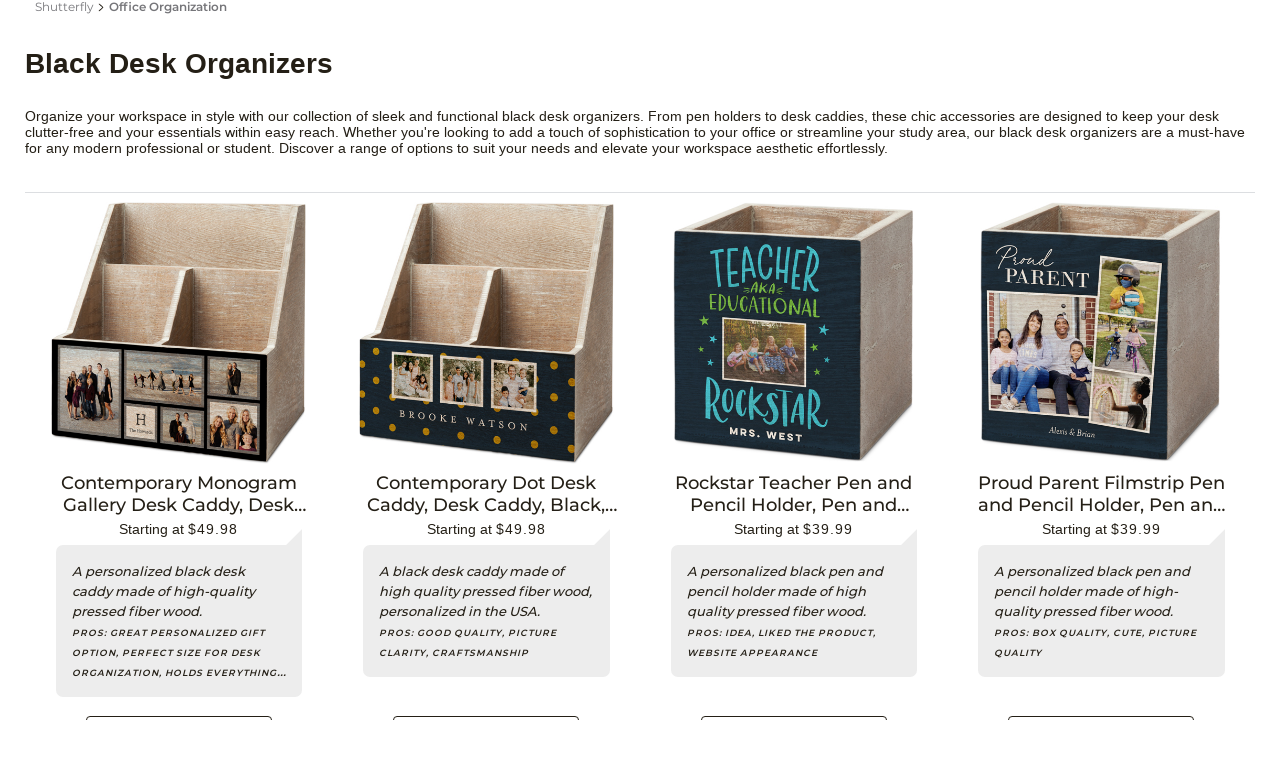

--- FILE ---
content_type: text/html
request_url: https://www.shutterfly.com/a/black-desk-organizers/
body_size: 164095
content:
<!DOCTYPE html><html lang="en-US" style="opacity: 1;"><head> <link href="https://cld1.staticsfly.com/storefe.70b4008bc2.css" rel="preload" as="style">
    <link href="https://cld1.staticsfly.com/storefe.8a59f92fcf.css" rel="preload" as="style">

    <link rel="canonical" href="https://www.shutterfly.com/a/black-desk-organizers/" />

    <title>Black Desk Organizers | Shutterfly</title>
      <meta name='description' content="Organize in style with Shutterfly&#x27;s custom black desk organizers. Perfect for home or office. Shop now!"/>

      <script type="application/ld+json">
        {"@context":"http://schema.org","@type":"WebPage","name":"Black Desk Organizers","url":"https://www.shutterfly.com/a/black-desk-organizers/","mainEntity":{"@type":"WebPageElement","offers":{"@type":"Offer","itemOffered":[{"@type":"Product","name":"Contemporary Monogram Gallery Desk Caddy, Desk Caddy, Black, black","description":"High quality pressed fiber wood,Dimensions: 7 x 5 x 7,Imported. Personalized in USA","image":"https://c1.staticsfly.com/asset/fetch/cs/DESK_CADDY-727121-6698-MERCHLARGE_FRONT/thumbnail.preview/v1","sku":"1424691","brand":{"@type":"Brand","name":"Shutterfly"},"aggregateRating":{"@type":"AggregateRating","ratingValue":3.2195122,"reviewCount":41,"bestRating":5,"worstRating":1},"offers":{"@type":"Offer","availability":"http://schema.org/InStock","price":49.98,"priceCurrency":"USD","url":"https://www.shutterfly.com/p/personalized-gifts/desk-caddies/contemporary-monogram-gallery-desk-caddy?feeds=y&productCode=1424690&categoryCode=1345566&skuCode=1424691"}},{"@type":"Product","name":"Contemporary Dot Desk Caddy, Desk Caddy, Black, silhouette","description":"High quality pressed fiber wood,Dimensions: 7 x 5 x 7,Imported. Personalized in USA","image":"https://c2.staticsfly.com/asset/fetch/cs/DESK_CADDY-727121-6697-MERCHLARGE_FRONT/thumbnail.preview/v1","sku":"1424688","brand":{"@type":"Brand","name":"Shutterfly"},"aggregateRating":{"@type":"AggregateRating","ratingValue":4.5,"reviewCount":2,"bestRating":5,"worstRating":1},"offers":{"@type":"Offer","availability":"http://schema.org/InStock","price":49.98,"priceCurrency":"USD","url":"https://www.shutterfly.com/p/personalized-gifts/desk-caddies/contemporary-dot-desk-caddy?feeds=y&productCode=1424687&categoryCode=1345566&skuCode=1424688"}},{"@type":"Product","name":"Rockstar Teacher Pen and Pencil Holder, Pen and Pencil Holder, Black, silhouette","description":"High quality pressed fiber wood,Dimensions:  4 x 3.5 x 3.5,Imported.  Personalized in USA","image":"https://c1.staticsfly.com/asset/fetch/cs/PEN_PENCIL_HOLDER-728107-6713-MERCHLARGE_FRONT/thumbnail.preview/v1","sku":"1424180","brand":{"@type":"Brand","name":"Shutterfly"},"aggregateRating":{"@type":"AggregateRating","ratingValue":3,"reviewCount":2,"bestRating":5,"worstRating":1},"offers":{"@type":"Offer","availability":"http://schema.org/InStock","price":39.99,"priceCurrency":"USD","url":"https://www.shutterfly.com/p/personalized-gifts/pen-and-pencil-holders/rockstar-teacher-pen-and-pencil-holder?feeds=y&productCode=1424179&categoryCode=1402850&skuCode=1424180"}},{"@type":"Product","name":"Proud Parent Filmstrip Pen and Pencil Holder, Pen and Pencil Holder, Black, silhouette","description":"High quality pressed fiber wood,Dimensions:  4 x 3.5 x 3.5,Imported.  Personalized in USA","image":"https://c1.staticsfly.com/asset/fetch/cs/PEN_PENCIL_HOLDER-728107-10943-MERCHLARGE_FRONT/thumbnail.preview/v1","sku":"1609835","brand":{"@type":"Brand","name":"Shutterfly"},"aggregateRating":{"@type":"AggregateRating","ratingValue":4,"reviewCount":1,"bestRating":5,"worstRating":1},"offers":{"@type":"Offer","availability":"http://schema.org/InStock","price":39.99,"priceCurrency":"USD","url":"https://www.shutterfly.com/p/personalized-gifts/pen-and-pencil-holders/proud-parent-filmstrip-pen-and-pencil-holder?feeds=y&productCode=1609834&categoryCode=1402850&skuCode=1609835"}},{"@type":"Product","name":"Contemporary Established Gallery Pen and Pencil Holder, Pen and Pencil Holder, Black, black","description":"High quality pressed fiber wood,Dimensions:  4 x 3.5 x 3.5,Imported.  Personalized in USA","image":"https://c2.staticsfly.com/asset/fetch/cs/PEN_PENCIL_HOLDER-728107-6723-MERCHLARGE_FRONT/thumbnail.preview/v1","sku":"1424112","brand":{"@type":"Brand","name":"Shutterfly"},"aggregateRating":{"@type":"AggregateRating","ratingValue":1,"reviewCount":2,"bestRating":5,"worstRating":1},"offers":{"@type":"Offer","availability":"http://schema.org/InStock","price":39.99,"priceCurrency":"USD","url":"https://www.shutterfly.com/p/personalized-gifts/pen-and-pencil-holders/contemporary-established-gallery-pen-and-pencil-holder?feeds=y&productCode=1424111&categoryCode=1402850&skuCode=1424112"}},{"@type":"Product","name":"Number One Coach Pen and Pencil Holder, Pen and Pencil Holder, Black, black","description":"High quality pressed fiber wood,Dimensions:  4 x 3.5 x 3.5,Imported.  Personalized in USA","image":"https://c4.staticsfly.com/asset/fetch/cs/PEN_PENCIL_HOLDER-728107-6646-MERCHLARGE_FRONT/thumbnail.preview/v1","sku":"1424164","brand":{"@type":"Brand","name":"Shutterfly"},"aggregateRating":{"@type":"AggregateRating","ratingValue":1,"reviewCount":1,"bestRating":5,"worstRating":1},"offers":{"@type":"Offer","availability":"http://schema.org/InStock","price":39.99,"priceCurrency":"USD","url":"https://www.shutterfly.com/p/personalized-gifts/pen-and-pencil-holders/number-one-coach-pen-and-pencil-holder?feeds=y&productCode=1424163&categoryCode=1402850&skuCode=1424164"}},{"@type":"Product","name":"Rockstar Teacher Desk Caddy, Desk Caddy, Black, silhouette","description":"High quality pressed fiber wood,Dimensions: 7 x 5 x 7,Imported. Personalized in USA","image":"https://c4.staticsfly.com/asset/fetch/cs/DESK_CADDY-727121-6713-MERCHLARGE_FRONT/thumbnail.preview/v2","sku":"1424750","brand":{"@type":"Brand","name":"Shutterfly"},"offers":{"@type":"Offer","availability":"http://schema.org/InStock","price":49.98,"priceCurrency":"USD","url":"https://www.shutterfly.com/p/personalized-gifts/desk-caddies/rockstar-teacher-desk-caddy?feeds=y&productCode=1424749&categoryCode=1345566&skuCode=1424750"}},{"@type":"Product","name":"Buffalo Check Pen and Pencil Holder, Pen and Pencil Holder, Black, black","description":"High quality pressed fiber wood,Dimensions:  4 x 3.5 x 3.5,Imported.  Personalized in USA","image":"https://c2.staticsfly.com/asset/fetch/cs/PEN_PENCIL_HOLDER-728107-6721-MERCHLARGE_FRONT/thumbnail.preview/v1","sku":"1424101","brand":{"@type":"Brand","name":"Shutterfly"},"aggregateRating":{"@type":"AggregateRating","ratingValue":1,"reviewCount":1,"bestRating":5,"worstRating":1},"offers":{"@type":"Offer","availability":"http://schema.org/InStock","price":39.99,"priceCurrency":"USD","url":"https://www.shutterfly.com/p/personalized-gifts/pen-and-pencil-holders/buffalo-check-pen-and-pencil-holder?feeds=y&productCode=1424100&categoryCode=1402850&skuCode=1424101"}}]}}}
      </script>

    <link href="https://cld1.staticsfly.com/storefe.8a59f92fcf.css" rel="stylesheet">
    <link href="https://cld1.staticsfly.com/storefe.70b4008bc2.css" rel="stylesheet">

    <style type="text/css" id="opt-custom-style">
     .opt-cust-content{
            width:100%;
        }
        #SearchBarDesktopWrapperTop{
            flex:initial !important;
            width:100%;
        }
      img {
        max-width: 100%;
      }
      .seo-override.opt {
        padding: 0
      }
      .thumbnail .product-review-bar {
        display: flex;
        grid-gap: 20px px;
        gap: 20px;
        flex-wrap: wrap;
        justify-content: center;
        margin: 10px 0;
      }
      .product-review-bar .star-rating-component span {
        margin-top: 0;
      }
      .thumbnail .product-review-bar span {
        margin-top: 0;
        color: var(--gray-medium);
        font-family: var(--font-family-md);
        font-size: var(--font-size);
        font-weight: 500;
        letter-spacing: 0;
        line-height: 18px;
        margin-left: 5px;
      }
      h2.section-header {
        color: #58595b;
        font-family: Montserrat Regular,Verdana,-apple-system,BlinkMacSystemFont,Segoe UI,Roboto,Oxygen,Ubuntu,Cantarell,Fira Sans,Droid Sans,Helvetica Neue,sans-serif;
        font-size: 24px;
        line-height: 35px;
        justify-content: center;
        margin-bottom: 20px;
      }
      ul.recommend-list {
        display: grid;
        grid-template-columns: repeat(5, 1fr);
        grid-gap: 20px;
        padding: 0;
        list-style-type: none;
      }
      .recommend-item {text-align: center;}
      .recommend-item .img-wrapper {height: 250px;display: flex;align-items: center;justify-content: center;}
      .recommend-item img {max-height: 250px;}
      .recommend-item p.title{
        font-size: 14px;
        position: relative;
        color: #58595b;
        margin: 10px auto;
      }
      .opt-section:not(.first) {margin-bottom: 32px;}
      .opt-flex {display: flex;}
      .opt-container {max-width: 1200px;margin: 0 auto;width: 100%;}
      .opt-pad-1 {padding: 1em;}
      .opt-inline-flex {display: inline-flex;}
      .opt-flex-center-items {align-items: center; justify-content: center; display: flex; flex-wrap: wrap;}
      .opt-flex-1 {flex: 1;}
      .opt-flex-2 {flex: 2;}
      .opt-flex-3 {flex: 3;}
      .opt-flex-4 {flex: 4;}
      #related-links a {color: var(--color-blue)}
      #related-links a:hover {text-decoration: underline;}
      #related-links a:after {content: ","; margin-right: 5px; margin-left: 2px; color: var(--text-color)}
      #related-links a.last:after {content: ""}

      .reviews-content {color: #767676; margin-top: 8px; padding: 0 10px;}
      .rs_product_content {background-color: #ededed;;border-radius: 0.5em 0em 0.5em 0.5em;margin-bottom: 1rem;padding: 16px;position: relative;text-align: left;font-style: italic;}
      .rs_product_content:after {border: 16px solid transparent;border-top: 0;border-right: 0;border-bottom-color: #ededed;;top: -16px;content: "";height: 0;right: 0;margin-bottom: -16px;margin-left: 0;position: absolute;width: 0;}
      .rs_product_content p {margin: 0;font-family: var(--font-family-md);color: var(--text-color);font-size: 13px;line-height: 20px; display: -webkit-box; overflow: hidden; text-overflow: ellipsis; -webkit-line-clamp: 3; -webkit-box-orient: vertical;}
      .faq-section-container {margin-bottom: 2.5rem;}
      .faq-accordion .CollapsibleContent header{height: auto;}
      .faq-accordion .CollapsibleContent{border-top: 1px solid #dcdee1; margin: 0;}
      .faq-accordion .CollapsibleContent:last-child{border-bottom: 1px solid #dcdee1;}
      .faq-accordion .CollapsibleContent h4 {padding-top:10px; padding-bottom: 10px; padding-left: 10px; font-weight: 700;}
      .faq-accordion .CollapsibleContent .content {padding: 8px 10px 16px;}
      .thumbnail-grid.opt {
        grid-column-gap: 1.5em;
        grid-row-gap: 1.5em;
        grid-template-columns: repeat(auto-fill,calc(25% - 1.5em));
      }
      .ThumbnailPage .content-container {margin-top: 16px; border-top: 1px solid #dcdee1;}
      @media (max-width: 767px) {
        .opt-flex-md-col { flex-direction: column; }
        .opt-flex-md-col > div { margin-top: 1em;}
        .opt-flex-md-100 { flex-basis: 100%; }
        .opt-md-hidden {display: none;}
        .opt-flex-md-center-self { align-self: center;}
        #related-links a:after {content: "";}
        .thumbnail-grid .product {padding: 0}
        .thumbnail-grid.opt { grid-column-gap: 1em; grid-row-gap: 1em; grid-template-columns: repeat(auto-fill,calc(50% - 1em));}
        ul.recommend-list {grid-template-columns: repeat(2, 1fr);}
        .recommend-item img {max-height: 200px;}
        .rs_product_content {padding: 10px;}
        .reviews-content {display: none;}
      }
      .SelectedFilters a {cursor: pointer;}
      .content-override p a, .panel-default p a {text-decoration: underline;}
      .FilterBar button {background-color: #fff;}
      .FilterPanelItem.Hexcolor .color-swatches .color-swatch .Multicolor {background: linear-gradient(135deg,#a82dd8,#6aa8dd 17%,#70e5b2 33%,#bced42 50%,#ede740 66%,#e88e4a 83%,#e54040)}
      .FilterPanelItem.Hexcolor .color-swatches .color-swatch .dynamiccolor {width: 24px;height: 24px}
      .FilterPanelItem.Hexcolor .color-swatches .color-swatch .White {background: rgb(255, 255, 255);}
      .FilterPanelItem.Hexcolor .color-swatches .color-swatch .Yellow {background: rgb(255, 228, 0);}
      .FilterPanelItem.Hexcolor .color-swatches .color-swatch .Pink {background: rgb(255, 192, 203);}
      .FilterPanelItem.Hexcolor .color-swatches .color-swatch .Blue {background: rgb(0, 75, 192);}
      .FilterPanelItem.Hexcolor .color-swatches .color-swatch .Green {background: rgb(0, 128, 0);}
      .FilterPanelItem.Hexcolor .color-swatches .color-swatch .Orange {background: rgb(255, 140, 0);}
      .FilterPanelItem.Hexcolor .color-swatches .color-swatch .Beige {background: rgb(255, 228, 196);}
      .FilterPanelItem.Hexcolor .color-swatches .color-swatch .Black {background: rgb(0, 0, 0);}
      .FilterPanelItem.Hexcolor .color-swatches .color-swatch .Brown {background: rgb(139, 69, 19);}
      .FilterPanelItem.Hexcolor .color-swatches .color-swatch .Purple {background: rgb(102, 0, 153);}
      .FilterPanelItem.Hexcolor .color-swatches .color-swatch .Gray {background: rgb(169, 169, 169);}
      .FilterPanelItem.Hexcolor .color-swatches .color-swatch .Red {background: rgb(255, 0, 0);}
      .FilterPanelItem.Hexcolor .color-swatches .color-swatch .Grey {background: rgb(169, 169, 169);}

      .modal-container { display: none }
    </style>
    <script src="https://assets.adobedtm.com/528526b3f782/ddfab9399b13/launch-1480b4cd5321.min.js" async></script>

    <style>
      body{
        display: flex;
        flex-direction: column;
      }

      .opt-footer-body{
        & h2{
          color:#58595b;
          font-size: 24px;
          font-family: "Montserrat Regular", Verdana, -apple-system, "system-ui", "Segoe UI", Roboto, Oxygen, Ubuntu, Cantarell, "Fira Sans", "Droid Sans", "Helvetica Neue", sans-serif;
          font-weight: 700;
        }
        & ul{
          list-style: none;
          padding: 0;
        }

        & br {
          display: none;
        }

        & br + br {
          display: inline;
        }
      }
    </style>

                <meta name="viewport" content="width=device-width, initial-scale=1"><meta charset="utf-8"><link rel="preconnect" href="https://transcend-cdn.com"><meta feature-flag="" source="togglz" name="enableUserConsentPersistence" content="true" properties="{}">
    <meta feature-flag="" source="togglz" name="enableUserConsentPersistenceLogging" content="true" properties="{}">
    <script src="https://cdn.staticsfly.com/consentmgr/persist-consent.1fd99ad40723fd.js"></script>
    <script data-cfasync="false" src="https://consent.shutterfly.com/cm/4393f3eb-487d-42d7-8bde-5c879800e87a/airgap.js" data-sync-endpoint="https://consent-sync.shutterfly.com/consent-manager/4393f3eb-487d-42d7-8bde-5c879800e87a" data-tamper-resist="off" data-consent-precedence="signals"></script>
    <link href="https://consent.shutterfly.com/cm/4393f3eb-487d-42d7-8bde-5c879800e87a/cm.css" rel="preload" fetchpriority="high" type="text/css" as="style">
    <link href="https://consent.shutterfly.com/cm/4393f3eb-487d-42d7-8bde-5c879800e87a/ui.js" rel="preload" fetchpriority="high" as="script" crossorigin="anonymous">
    <link href="https://cld1.staticsfly.com/header-brcmsspa.20251222075230aa5b2fea8d.css" fetchpriority="high" rel="preload" as="style"><link href="https://cld1.staticsfly.com/other-framework-components-brcmsspa.20251222075230aa5b2fea8d.css" fetchpriority="high" rel="preload" as="style"><link href="https://cld1.staticsfly.com/repo-components-brcmsspa.20251222075230aa5b2fea8d.css" fetchpriority="high" rel="preload" as="style"><link href="https://cld1.staticsfly.com/rest-modules-brcmsspa.20251222075230aa5b2fea8d.css" fetchpriority="high" rel="preload" as="style"><link href="https://cld1.staticsfly.com/header-brcmsspa.20251222075230aa5b2fea8d.js" fetchpriority="high" rel="preload" as="script"><link href="https://cld1.staticsfly.com/sflyssoclient.85c20eacc2.js" fetchpriority="high" rel="preload" as="script"><link href="https://cld1.staticsfly.com/sflyssoclient.ff37722f23.js" fetchpriority="high" rel="preload" as="script"><link href="https://cld1.staticsfly.com/sflyssoclient.bcc52ecec6.js" fetchpriority="high" rel="preload" as="script"><link href="https://cld1.staticsfly.com/fragment-brcmsspa.20251222075230aa5b2fea8d.js" fetchpriority="high" rel="preload" as="script"><link href="https://cld1.staticsfly.com/digital-layout-brcmsspa.20251222075230aa5b2fea8d.js" fetchpriority="high" rel="preload" as="script"><link href="https://cld1.staticsfly.com/framework-lib-brcmsspa.20251222075230aa5b2fea8d.js" fetchpriority="high" rel="preload" as="script"><link href="https://cld1.staticsfly.com/other-framework-components-brcmsspa.20251222075230aa5b2fea8d.js" fetchpriority="high" rel="preload" as="script"><link href="https://cld1.staticsfly.com/layouts-brcmsspa.20251222075230aa5b2fea8d.js" fetchpriority="high" rel="preload" as="script"><link href="https://cld1.staticsfly.com/repo-components-brcmsspa.20251222075230aa5b2fea8d.js" fetchpriority="high" rel="preload" as="script"><link href="https://cld1.staticsfly.com/rest-modules-brcmsspa.20251222075230aa5b2fea8d.js" fetchpriority="high" rel="preload" as="script"><link href="https://cld1.staticsfly.com/core-libraries-brcmsspa.20251222075230aa5b2fea8d.js" fetchpriority="high" rel="preload" as="script"><link href="https://cld1.staticsfly.com/fragment-components-brcmsspa.20251222075230aa5b2fea8d.js" fetchpriority="high" rel="preload" as="script"><script id="adobe-launch-script" src="//assets.adobedtm.com/528526b3f782/ddfab9399b13/launch-1480b4cd5321.min.js"></script><script src="https://assets.adobedtm.com/extensions/EPbf7b42aa08bc4f10879b1484195e80d1/AppMeasurement.min.js" async="" data-airgap-id="0"></script><script src="https://assets.adobedtm.com/extensions/EPbf7b42aa08bc4f10879b1484195e80d1/AppMeasurement_Module_ActivityMap.min.js" async="" data-airgap-id="1"></script><script>(() => {
    if (window._satellite && window._satellite.track) {
        const _track = window._satellite.track;
        if (typeof _track === 'function') {
            let trackFired = false;
            window._satellite.track = (...arguments) => {
                trackFired = true;
                window._satellite.track = _track;
                _track.apply(window._satellite, arguments);
            }
            window.addEventListener('load', () => {
                setTimeout(() => {
                    if (!trackFired) {
                        window._satellite.track = _track;
                        _track('');
                    }
                }, 5000);
            });
        }
    }
})(); window.SFLY_DTL = {"delayedPageLoad":false,"page":{"pageInfo":{"pageName":window.location.pathname,"pageType":"SEO Landing Pages","siteExperience":"d.web"}},"session":{"partner":{"id":"SFLY","subId":"WEB"},"visitorDetails":{"customerId":"","visitorId":"c87fdae2-a7d8-4986-8a83-be25cd6f2043","visitorType":"signedOut"}}}; window.load_adobe_analytics = Object.assign({}, window.load_adobe_analytics, { usingLaunch: true});</script>
  
  <meta bob="" transcend="">
  
  <link rel="icon" href="https://www.shutterfly.com/favicon.ico">
 
  <meta name="sfly-env" content="production">
  
            <style>@keyframes suggestedWordsAnimation{ 0%, 6.666666666666667% {opacity: 1; top: -0em} 10.476190476190476% {opacity: 0.2} 13.285714285714285% {opacity: 0.3} 20%, 26.666666666666668% {opacity: 1; top: -2.0714em} 30.476190476190478% {opacity: 0.2} 33.285714285714285% {opacity: 0.3} 40%, 46.666666666666664% {opacity: 1; top: -4.1428em} 50.476190476190474% {opacity: 0.2} 53.285714285714285% {opacity: 0.3} 60%, 66.66666666666667% {opacity: 1; top: -6.2142em} 70.47619047619048% {opacity: 0.2} 73.28571428571429% {opacity: 0.3} 80%, 86.66666666666667% {opacity: 1; top: -8.2856em} 90.47619047619048% {opacity: 0.2} 93.28571428571429% {opacity: 0.3} 96%, 100% {opacity: 1; top: -10.357000000000001em}  } .UniversalHeaderWrapper .search-bar .ScrollContent .ListContainer {animation: suggestedWordsAnimation 17.5s infinite linear;}</style><style>@keyframes suggestedWordsAnimation{ 0%, 6.666666666666667% {opacity: 1; top: -0em} 10.476190476190476% {opacity: 0.2} 13.285714285714285% {opacity: 0.3} 20%, 26.666666666666668% {opacity: 1; top: -2.0714em} 30.476190476190478% {opacity: 0.2} 33.285714285714285% {opacity: 0.3} 40%, 46.666666666666664% {opacity: 1; top: -4.1428em} 50.476190476190474% {opacity: 0.2} 53.285714285714285% {opacity: 0.3} 60%, 66.66666666666667% {opacity: 1; top: -6.2142em} 70.47619047619048% {opacity: 0.2} 73.28571428571429% {opacity: 0.3} 80%, 86.66666666666667% {opacity: 1; top: -8.2856em} 90.47619047619048% {opacity: 0.2} 93.28571428571429% {opacity: 0.3} 96%, 100% {opacity: 1; top: -10.357000000000001em}  } .UniversalHeaderWrapper .search-bar .ScrollContent .ListContainer {animation: suggestedWordsAnimation 17.5s infinite linear;}</style><script src="https://assets.adobedtm.com/528526b3f782/ddfab9399b13/e51f5389a409/RC33b170476127490fb9e40bea7e5dd305-source.min.js" async="" data-airgap-id="6"></script><script src="https://www.googletagmanager.com/gtag/js?id=G-DYSXFKZ7CM&amp;l=dataLayer" async="" data-airgap-id="7"></script><style>@keyframes suggestedWordsAnimation{ 0%, 6.666666666666667% {opacity: 1; top: -0em} 10.476190476190476% {opacity: 0.2} 13.285714285714285% {opacity: 0.3} 20%, 26.666666666666668% {opacity: 1; top: -2.0714em} 30.476190476190478% {opacity: 0.2} 33.285714285714285% {opacity: 0.3} 40%, 46.666666666666664% {opacity: 1; top: -4.1428em} 50.476190476190474% {opacity: 0.2} 53.285714285714285% {opacity: 0.3} 60%, 66.66666666666667% {opacity: 1; top: -6.2142em} 70.47619047619048% {opacity: 0.2} 73.28571428571429% {opacity: 0.3} 80%, 86.66666666666667% {opacity: 1; top: -8.2856em} 90.47619047619048% {opacity: 0.2} 93.28571428571429% {opacity: 0.3} 96%, 100% {opacity: 1; top: -10.357000000000001em}  } .UniversalHeaderWrapper .search-bar .ScrollContent .ListContainer {animation: suggestedWordsAnimation 17.5s infinite linear;}</style><style>@keyframes suggestedWordsAnimation{ 0%, 6.666666666666667% {opacity: 1; top: -0em} 10.476190476190476% {opacity: 0.2} 13.285714285714285% {opacity: 0.3} 20%, 26.666666666666668% {opacity: 1; top: -2.0714em} 30.476190476190478% {opacity: 0.2} 33.285714285714285% {opacity: 0.3} 40%, 46.666666666666664% {opacity: 1; top: -4.1428em} 50.476190476190474% {opacity: 0.2} 53.285714285714285% {opacity: 0.3} 60%, 66.66666666666667% {opacity: 1; top: -6.2142em} 70.47619047619048% {opacity: 0.2} 73.28571428571429% {opacity: 0.3} 80%, 86.66666666666667% {opacity: 1; top: -8.2856em} 90.47619047619048% {opacity: 0.2} 93.28571428571429% {opacity: 0.3} 96%, 100% {opacity: 1; top: -10.357000000000001em}  } .UniversalHeaderWrapper .search-bar .ScrollContent .ListContainer {animation: suggestedWordsAnimation 17.5s infinite linear;}</style><script src="https://assets.adobedtm.com/528526b3f782/ddfab9399b13/e51f5389a409/RCf5322872e50c47d19648146d5571cc99-source.min.js" async="" data-airgap-id="293"></script><script src="https://assets.adobedtm.com/528526b3f782/ddfab9399b13/e51f5389a409/RC60d7401adda54107b5459cfdbd84451d-source.min.js" async="" data-airgap-id="294"></script><link href="//c.go-mpulse.net/boomerang/L36VQ-JFTDE-3P6NR-B6Q8U-8ZNC6" rel="preload" as="script" data-airgap-id="3"><link href="//c.go-mpulse.net/boomerang/L36VQ-JFTDE-3P6NR-B6Q8U-8ZNC6" rel="preload" as="script"><link href="https://cld1.staticsfly.com/rest-modules-brcmsspa.20251222075230aa5b2fea8d.css" rel="stylesheet"><link href="https://cld1.staticsfly.com/repo-components-brcmsspa.20251222075230aa5b2fea8d.css" rel="stylesheet"><link href="https://cld1.staticsfly.com/other-framework-components-brcmsspa.20251222075230aa5b2fea8d.css" rel="stylesheet"><link href="https://cld1.staticsfly.com/header-brcmsspa.20251222075230aa5b2fea8d.css" rel="stylesheet">
               <script src="https://cld1.staticsfly.com/strssr.1761204294245000111.js"></script><link rel="stylesheet" href="https://cld1.staticsfly.com/strssr.203d7d7ecbaee.css"><link rel="stylesheet" href="https://cld1.staticsfly.com/strssr.1761204294246110011.css"></head><body style="overflow-y: unset;"><script src="https://cld1.staticsfly.com/uigpolyfills.abaaa2fd54.js"></script><script>
                window.BSL = {
                    errs: [],
                    rejects: [],
                    onError: function (e) { if(window.BSL && window.BSL.errs){ window.BSL.errs.push(e); } else { console.error(e, "bob-standard-library-error")}; },
                    onReject: function (e) { if(window.BSL && window.BSL.rejects){ window.BSL.rejects.push(e); } else { console.error(e, "bob-standard-library-error-on-reject")}; }
                };
                window.addEventListener('error', function(){try{BSL.onError}catch(e){}});
                window.addEventListener('unhandledrejection', function(){try{BSL.onReject}catch(e){}});
            </script>
        <script>
  console.log("testing header");

  </script>
  
  
                    <!-- begin CMS global fragment 0 (global-0 "Skinny Banner (without cart)") --><script id="cms-fragment-data-0-global-0" type="application/json">{"meta":{"product":"brxm","version":"1.0","branch":"master"},"links":{"self":{"href":"https://cms.shutterfly.com/site/shutterfly/resourceapi/fragments/skinny-banner/skinny-banner-without-cart","type":"external"},"site":{"href":"/fragments/skinny-banner/skinny-banner-without-cart","type":"internal"}},"channel":{"info":{"props":{"org.hippoecm.hst.configuration.channel.PreviewURLChannelInfo_url":"https://www.shutterfly.com/br-cms-spa"}}},"root":{"$ref":"/page/u62bba4585c754bc2b1c6c58df3afb22a"},"document":{"$ref":"/page/ue6d14d2b45aa4fba841b75f93abcb86e"},"page":{"u62bba4585c754bc2b1c6c58df3afb22a":{"id":"p1","links":{"self":{"href":"https://cms.shutterfly.com/site/shutterfly/resourceapi/fragments/skinny-banner/skinny-banner-without-cart?_hn:type=component-rendering&_hn:ref=p1","type":"external"}},"meta":{"definitionId":"fa7fa0af-df3e-4bd7-af74-ed9d29e58820","params":{}},"name":"one-column","label":"One Column","type":"component","componentClass":"org.hippoecm.hst.core.component.GenericHstComponent","children":[{"$ref":"/page/u67f9de4284c34d86a8d495c3a82063a7"},{"$ref":"/page/udde15bcb26ab48af8edc9de6d3164e77"}]},"ue6d14d2b45aa4fba841b75f93abcb86e":{"type":"document","links":{"site":{"href":"/fragments/skinny-banner/skinny-banner-without-cart","type":"internal"}},"meta":{},"data":{"name":"global","displayName":"Skinny Banner (without cart)","topBottomSpace":null,"topSpace":null,"bottomSpace":null,"targetSelectors":["#BrCMS-C-1"],"isMarketingTile":null,"tilePositions":null,"fragmentPath":"/fragments/skinny-banner/skinny-banner-without-cart","isDefault":false,"targetSelector":["#BrCMS-C-1"],"paths":["/**","!/cart","!/cart/*","!/personalized-gifts/last-minute-gifts/","!/favorites/","!/myaccount/*","!/myaccount/","!/account/promos/","!/account-settings/","!/addressbook/management.sfly"],"typeName":"brcmsrepo:Fragment","lastModified":"1/12/26, 8:59 AM","localeString":"inherited locale","contentType":"brcmsrepo:Fragment","id":"e6d14d2b-45aa-4fba-841b-75f93abcb86e"}},"u67f9de4284c34d86a8d495c3a82063a7":{"id":"p1_p1","links":{"self":{"href":"https://cms.shutterfly.com/site/shutterfly/resourceapi/fragments/skinny-banner/skinny-banner-without-cart?_hn:type=component-rendering&_hn:ref=p1_p1","type":"external"}},"meta":{"params":{}},"name":"main","type":"container","xtype":"hst.vbox","componentClass":"org.hippoecm.hst.builtin.components.StandardContainerComponent","children":[{"$ref":"/page/u36ba8b5136f74915b5cb8e36ea0029b4"}]},"udde15bcb26ab48af8edc9de6d3164e77":{"id":"p1_p2","links":{"self":{"href":"https://cms.shutterfly.com/site/shutterfly/resourceapi/fragments/skinny-banner/skinny-banner-without-cart?_hn:type=component-rendering&_hn:ref=p1_p2","type":"external"}},"meta":{"params":{}},"name":"preloadimage-section","label":"Preload Image Container","type":"container","xtype":"hst.vbox","componentClass":"org.hippoecm.hst.builtin.components.StandardContainerComponent"},"u36ba8b5136f74915b5cb8e36ea0029b4":{"id":"p1_p1_p1","links":{"self":{"href":"https://cms.shutterfly.com/site/shutterfly/resourceapi/fragments/skinny-banner/skinny-banner-without-cart?_hn:type=component-rendering&_hn:ref=p1_p1_p1","type":"external"}},"meta":{"hidden":false,"paramsInfo":{"marginPosition":"all","componentId":"","abTestDefault":false,"spacing":"none","document":"/page/ueae3849b798f449281051e56a3292319","abTestId":""},"params":{}},"name":"SkinnyBanner","label":"Skinny Banner","type":"container-item","ctype":"Skinny Banner","componentClass":"org.hippoecm.hst.component.support.bean.dynamic.BaseHstDynamicComponent","models":{"document":{"$ref":"/page/ueae3849b798f449281051e56a3292319"}}},"ueae3849b798f449281051e56a3292319":{"type":"document","links":{"site":{"type":"unknown"}},"meta":{},"data":{"name":"1218-4-pm-pt-tomorrow-rush-shipping-skinny-banner","displayName":"1218 4 PM PT tomorrow rush shipping Skinny Banner","mwebConfiguration":null,"desktopConfiguration":{"name":"brcmsrepo:desktopConfiguration","displayName":"brcmsrepo:desktopConfiguration","textColor":"","bgColor":"#F3F0E9","contentDetails":{"contentType":"hippostd:html","value":"<p style=\"color:#241F16;\"><strong>Free Shipping on Orders $89+&#160;&#160;&#160;&#8226;&#160;&#160;&#160;Code: SHIP89&#160;&#160;&#160;</strong><a rel=\"noopener noreferrer\" style=\"color:#241F16 !important; text-decoration:underline !important;\" href=\"https://www.shutterfly.com/promotions_details/\" target=\"_blank\">Details </a></p>"},"contentAlignment":"center","contentType":"brcmsrepo:SkinnyBannerCompoundDetails"},"bgImage":null,"typeName":"brcmsrepo:SkinnyBanner","lastModified":"12/29/25, 7:50 PM","localeString":"document-type-locale","contentType":"brcmsrepo:SkinnyBanner","id":"eae3849b-798f-4492-8105-1e56a3292319"}}}}</script><!-- end CMS global fragment 0 -->
                
                    <!-- begin CMS global fragment 1 (global-1 "Promo Drawer Test - HP, Cat, TN, PIP") --><script id="cms-fragment-data-1-global-1" type="application/json">{"meta":{"product":"brxm","version":"1.0","branch":"master"},"links":{"self":{"href":"https://cms.shutterfly.com/site/shutterfly/resourceapi/fragments/promo-drawer/promo-drawer-test---hp-cat-tn-pip","type":"external"},"site":{"href":"/fragments/promo-drawer/promo-drawer-test---hp-cat-tn-pip","type":"internal"}},"channel":{"info":{"props":{"org.hippoecm.hst.configuration.channel.PreviewURLChannelInfo_url":"https://www.shutterfly.com/br-cms-spa"}}},"root":{"$ref":"/page/ue5c98d63d86246f2afe8e41e4eb90301"},"document":{"$ref":"/page/ue29cadaa77f14bf2a175d489672800cf"},"page":{"ue5c98d63d86246f2afe8e41e4eb90301":{"id":"p1","links":{"self":{"href":"https://cms.shutterfly.com/site/shutterfly/resourceapi/fragments/promo-drawer/promo-drawer-test---hp-cat-tn-pip?_hn:type=component-rendering&_hn:ref=p1","type":"external"}},"meta":{"definitionId":"91c78c68-5ede-46f7-9ba7-cdec5fc6f629","params":{}},"name":"one-column","label":"One Column","type":"component","componentClass":"org.hippoecm.hst.core.component.GenericHstComponent","children":[{"$ref":"/page/ud8366e56364d41c89e0be948a661d4d9"},{"$ref":"/page/uc6b627b16db648c2b8f767745439747c"}]},"ue29cadaa77f14bf2a175d489672800cf":{"type":"document","links":{"site":{"href":"/fragments/promo-drawer/promo-drawer-test---hp-cat-tn-pip","type":"internal"}},"meta":{},"data":{"name":"global","displayName":"Promo Drawer Test - HP, Cat, TN, PIP","topBottomSpace":null,"topSpace":null,"bottomSpace":null,"targetSelectors":["#BrCMS-Z-1"],"isMarketingTile":null,"tilePositions":null,"paths":["/**","!/special-offers/"],"fragmentPath":"/fragments/promo-drawer/promo-drawer-test---hp-cat-tn-pip","isDefault":false,"targetSelector":["#BrCMS-Z-1"],"typeName":"brcmsrepo:Fragment","lastModified":null,"localeString":"inherited locale","contentType":"brcmsrepo:Fragment","id":"e29cadaa-77f1-4bf2-a175-d489672800cf"}},"ud8366e56364d41c89e0be948a661d4d9":{"id":"p1_p1","links":{"self":{"href":"https://cms.shutterfly.com/site/shutterfly/resourceapi/fragments/promo-drawer/promo-drawer-test---hp-cat-tn-pip?_hn:type=component-rendering&_hn:ref=p1_p1","type":"external"}},"meta":{"params":{}},"name":"main","type":"container","xtype":"hst.vbox","componentClass":"org.hippoecm.hst.builtin.components.StandardContainerComponent","children":[{"$ref":"/page/uf32c9258ac044d19a2b14e17ca500b35"}]},"uc6b627b16db648c2b8f767745439747c":{"id":"p1_p2","links":{"self":{"href":"https://cms.shutterfly.com/site/shutterfly/resourceapi/fragments/promo-drawer/promo-drawer-test---hp-cat-tn-pip?_hn:type=component-rendering&_hn:ref=p1_p2","type":"external"}},"meta":{"params":{}},"name":"preloadimage-section","label":"Preload Image Container","type":"container","xtype":"hst.vbox","componentClass":"org.hippoecm.hst.builtin.components.StandardContainerComponent"},"uf32c9258ac044d19a2b14e17ca500b35":{"id":"p1_p1_p1","links":{"self":{"href":"https://cms.shutterfly.com/site/shutterfly/resourceapi/fragments/promo-drawer/promo-drawer-test---hp-cat-tn-pip?_hn:type=component-rendering&_hn:ref=p1_p1_p1","type":"external"}},"meta":{"hidden":false,"paramsInfo":{"marginPosition":"all","spacing":"none","componentId":"","abTestDefault":false,"document":"/page/u17087ded004542b28caa678da8a391d8","abTestId":""},"params":{}},"name":"PromoDrawer","label":"Promo Drawer","type":"container-item","ctype":"PromoDrawer","componentClass":"org.hippoecm.hst.component.support.bean.dynamic.BaseHstDynamicComponent","models":{"document":{"$ref":"/page/u17087ded004542b28caa678da8a391d8"}}},"u17087ded004542b28caa678da8a391d8":{"type":"document","links":{"site":{"type":"unknown"}},"meta":{},"data":{"name":"0127-promo-drawer","displayName":"0127 Promo Drawer","promoDetailsCTA":{"name":"brcmsrepo:promoDetailsCTA","displayName":"brcmsrepo:promoDetailsCTA","ctaLinkDesign":null,"openNewTab":false,"isPromo":false,"promoExpiryDate":null,"underLineToggle":null,"promoCode":"","ctaButtonDesignOptions":{"name":"brcmsrepo:ctaButtonDesignOptions","displayName":"brcmsrepo:ctaButtonDesignOptions","ctaButtonHoverDesign":null,"ctaBtnSize":null,"useCTAButton":false,"ctaButtonDesign":null,"contentType":"brcmsrepo:CTAButtonDesignOptions"},"ctaCustomDataLinkname":null,"ctaURL":"","cta":"","contentType":"brcmsrepo:CtaEntity"},"viewAllDealsCta":{"name":"brcmsrepo:viewAllDealsCta","displayName":"brcmsrepo:viewAllDealsCta","ctaLinkDesign":null,"openNewTab":false,"isPromo":false,"promoExpiryDate":null,"underLineToggle":null,"promoCode":"","ctaButtonDesignOptions":{"name":"brcmsrepo:ctaButtonDesignOptions","displayName":"brcmsrepo:ctaButtonDesignOptions","ctaButtonHoverDesign":null,"ctaBtnSize":"Default","useCTAButton":true,"ctaButtonDesign":"raven","contentType":"brcmsrepo:CTAButtonDesignOptions"},"ctaCustomDataLinkname":null,"ctaURL":"/special-offers/","cta":"View All Deals","contentType":"brcmsrepo:CtaEntity"},"dealsBtnText":"Deals","dealsBtnBgColor":"#F05323","tncLink":"","dealsSection":[{"$ref":"/page/ufc05d609a4a14bd0bc4ec86f326aef16"},{"$ref":"/page/ufc76a64dc0da4314b08bf5452b143aa2"},{"$ref":"/page/udd1f9369a9f34bc4ba99b5ffbad11c5c"},{"$ref":"/page/ue755637e58c54b91b4d495aabced17df"},{"$ref":"/page/udeff3f244bca40bdbafef834b035d5f4"},{"$ref":"/page/uff918a9c52284c31814587448dd03050"},{"$ref":"/page/ucb0b0dd281224406a58757a331e0b288"},{"$ref":"/page/u92e9d003014c42eda3dc5361360e071e"}],"typeName":"brcmsrepo:PromoDrawerComponent","lastModified":"1/27/26, 12:14 AM","localeString":"document-type-locale","contentType":"brcmsrepo:PromoDrawerComponent","id":"17087ded-0045-42b2-8caa-678da8a391d8"}},"ufc05d609a4a14bd0bc4ec86f326aef16":{"type":"document","links":{"site":{"type":"unknown"}},"meta":{},"data":{"name":"0127-tiered-order-sale","displayName":"0127 Tiered Order Sale","verticalAlignment":"Middle","bgImage":null,"horizontalAlignment":"Center","legalText":"Details","promoExpirationDate":null,"primaryHeading":"50% Off Orders $49+ or 40% Off Orders $29+","secondaryHeading":"","tertiaryHeading":"VALENTINE","tertiaryHeadingTextColor":"#FFFFFF","bgType":"bgColor","legalLink":"/promotions_details/","legalTextColor":"#FFFFFF","primaryHeadingFontConfig":{"name":"brcmsrepo:primaryHeadingFontConfig","displayName":"brcmsrepo:primaryHeadingFontConfig","fontStyle":"Font2","fontSize":"Medium","textColor":"#FFFFFF","contentType":"brcmsrepo:FontConfig"},"secondaryHeadingFontConfig":{"name":"brcmsrepo:secondaryHeadingFontConfig","displayName":"brcmsrepo:secondaryHeadingFontConfig","fontStyle":"Font1","fontSize":"Medium","textColor":"","contentType":"brcmsrepo:FontConfig"},"dealCardCta":{"name":"brcmsrepo:dealCardCta","displayName":"brcmsrepo:dealCardCta","ctaLinkDesign":null,"openNewTab":false,"isPromo":false,"promoExpiryDate":null,"underLineToggle":false,"promoCode":"","ctaButtonDesignOptions":{"name":"brcmsrepo:ctaButtonDesignOptions","displayName":"brcmsrepo:ctaButtonDesignOptions","ctaButtonHoverDesign":null,"ctaBtnSize":"Compact","useCTAButton":true,"ctaButtonDesign":"heron","contentType":"brcmsrepo:CTAButtonDesignOptions"},"ctaCustomDataLinkname":null,"ctaURL":"/special-offers/","cta":"Shop Now","contentType":"brcmsrepo:CtaEntity"},"urgency":{"contentType":"hippostd:html","value":""},"primaryRTE":{"contentType":"hippostd:html","value":""},"dealsType":"Today","padding":"Medium","bgColor":"#64060B","typeName":"brcmsrepo:PromoDrawerDeals","lastModified":"1/27/26, 12:18 AM","localeString":"document-type-locale","contentType":"brcmsrepo:PromoDrawerDeals","id":"fc05d609-a4a1-4bd0-bc4e-c86f326aef16"}},"ufc76a64dc0da4314b08bf5452b143aa2":{"type":"document","links":{"site":{"type":"unknown"}},"meta":{},"data":{"name":"0127-photo-books-tiered","displayName":"0127 Photo Books Tiered","verticalAlignment":"Middle","bgImage":null,"horizontalAlignment":"Center","legalText":"Details","promoExpirationDate":null,"primaryHeading":"50% Off Photo Book Orders $49+","secondaryHeading":"","tertiaryHeading":"VALENTINE","tertiaryHeadingTextColor":"#FFFFFF","bgType":"bgColor","legalLink":"/promotions_details/","legalTextColor":"#FFFFFF","primaryHeadingFontConfig":{"name":"brcmsrepo:primaryHeadingFontConfig","displayName":"brcmsrepo:primaryHeadingFontConfig","fontStyle":"Font2","fontSize":"Small","textColor":"#FFFFFF","contentType":"brcmsrepo:FontConfig"},"secondaryHeadingFontConfig":{"name":"brcmsrepo:secondaryHeadingFontConfig","displayName":"brcmsrepo:secondaryHeadingFontConfig","fontStyle":"Font1","fontSize":"Small","textColor":"","contentType":"brcmsrepo:FontConfig"},"dealCardCta":{"name":"brcmsrepo:dealCardCta","displayName":"brcmsrepo:dealCardCta","ctaLinkDesign":null,"openNewTab":false,"isPromo":false,"promoExpiryDate":null,"underLineToggle":false,"promoCode":"","ctaButtonDesignOptions":{"name":"brcmsrepo:ctaButtonDesignOptions","displayName":"brcmsrepo:ctaButtonDesignOptions","ctaButtonHoverDesign":null,"ctaBtnSize":"Compact","useCTAButton":true,"ctaButtonDesign":"heron","contentType":"brcmsrepo:CTAButtonDesignOptions"},"ctaCustomDataLinkname":null,"ctaURL":"/t/photo-book-styles/","cta":"Shop Now","contentType":"brcmsrepo:CtaEntity"},"urgency":{"contentType":"hippostd:html","value":""},"primaryRTE":{"contentType":"hippostd:html","value":""},"dealsType":"Today","padding":"Medium","bgColor":"#64060B","typeName":"brcmsrepo:PromoDrawerDeals","lastModified":"1/27/26, 12:19 AM","localeString":"document-type-locale","contentType":"brcmsrepo:PromoDrawerDeals","id":"fc76a64d-c0da-4314-b08b-f5452b143aa2"}},"udd1f9369a9f34bc4ba99b5ffbad11c5c":{"type":"document","links":{"site":{"type":"unknown"}},"meta":{},"data":{"name":"0127-free-calendar","displayName":"0127 Free Calendar","verticalAlignment":"Middle","bgImage":null,"horizontalAlignment":"Center","legalText":"Details","promoExpirationDate":null,"primaryHeading":"Free 8x11 Wall Calendar","secondaryHeading":"","tertiaryHeading":"FREECAL","tertiaryHeadingTextColor":"#FFFFFF","bgType":"bgColor","legalLink":"/promotions_details/","legalTextColor":"#FFFFFF","primaryHeadingFontConfig":{"name":"brcmsrepo:primaryHeadingFontConfig","displayName":"brcmsrepo:primaryHeadingFontConfig","fontStyle":"Font2","fontSize":"Small","textColor":"#FFFFFF","contentType":"brcmsrepo:FontConfig"},"secondaryHeadingFontConfig":{"name":"brcmsrepo:secondaryHeadingFontConfig","displayName":"brcmsrepo:secondaryHeadingFontConfig","fontStyle":"Font1","fontSize":"Small","textColor":"","contentType":"brcmsrepo:FontConfig"},"dealCardCta":{"name":"brcmsrepo:dealCardCta","displayName":"brcmsrepo:dealCardCta","ctaLinkDesign":null,"openNewTab":false,"isPromo":false,"promoExpiryDate":null,"underLineToggle":false,"promoCode":"","ctaButtonDesignOptions":{"name":"brcmsrepo:ctaButtonDesignOptions","displayName":"brcmsrepo:ctaButtonDesignOptions","ctaButtonHoverDesign":null,"ctaBtnSize":"Compact","useCTAButton":true,"ctaButtonDesign":"heron","contentType":"brcmsrepo:CTAButtonDesignOptions"},"ctaCustomDataLinkname":null,"ctaURL":"/t/wall-calendars/?dimensions=8x11","cta":"Shop Now","contentType":"brcmsrepo:CtaEntity"},"urgency":{"contentType":"hippostd:html","value":""},"primaryRTE":{"contentType":"hippostd:html","value":""},"dealsType":"Today","padding":"Medium","bgColor":"#64060B","typeName":"brcmsrepo:PromoDrawerDeals","lastModified":"1/27/26, 12:23 AM","localeString":"document-type-locale","contentType":"brcmsrepo:PromoDrawerDeals","id":"dd1f9369-a9f3-4bc4-ba99-b5ffbad11c5c"}},"ue755637e58c54b91b4d495aabced17df":{"type":"document","links":{"site":{"type":"unknown"}},"meta":{},"data":{"name":"0127-cards-tiered","displayName":"0127 Cards Tiered","verticalAlignment":"Middle","bgImage":null,"horizontalAlignment":"Center","legalText":"Details","promoExpirationDate":null,"primaryHeading":"50% Off Card Orders $49+","secondaryHeading":"","tertiaryHeading":"VALENTINE","tertiaryHeadingTextColor":"#FFFFFF","bgType":"bgColor","legalLink":"/promotions_details/","legalTextColor":"#FFFFFF","primaryHeadingFontConfig":{"name":"brcmsrepo:primaryHeadingFontConfig","displayName":"brcmsrepo:primaryHeadingFontConfig","fontStyle":"Font2","fontSize":"Small","textColor":"#FFFFFF","contentType":"brcmsrepo:FontConfig"},"secondaryHeadingFontConfig":{"name":"brcmsrepo:secondaryHeadingFontConfig","displayName":"brcmsrepo:secondaryHeadingFontConfig","fontStyle":"Font1","fontSize":"Small","textColor":"","contentType":"brcmsrepo:FontConfig"},"dealCardCta":{"name":"brcmsrepo:dealCardCta","displayName":"brcmsrepo:dealCardCta","ctaLinkDesign":null,"openNewTab":false,"isPromo":false,"promoExpiryDate":null,"underLineToggle":false,"promoCode":"","ctaButtonDesignOptions":{"name":"brcmsrepo:ctaButtonDesignOptions","displayName":"brcmsrepo:ctaButtonDesignOptions","ctaButtonHoverDesign":null,"ctaBtnSize":"Compact","useCTAButton":true,"ctaButtonDesign":"heron","contentType":"brcmsrepo:CTAButtonDesignOptions"},"ctaCustomDataLinkname":null,"ctaURL":"/cards-stationery/","cta":"Shop Now","contentType":"brcmsrepo:CtaEntity"},"urgency":{"contentType":"hippostd:html","value":""},"primaryRTE":{"contentType":"hippostd:html","value":""},"dealsType":"Today","padding":"Medium","bgColor":"#64060B","typeName":"brcmsrepo:PromoDrawerDeals","lastModified":"1/27/26, 12:19 AM","localeString":"document-type-locale","contentType":"brcmsrepo:PromoDrawerDeals","id":"e755637e-58c5-4b91-b4d4-95aabced17df"}},"udeff3f244bca40bdbafef834b035d5f4":{"type":"document","links":{"site":{"type":"unknown"}},"meta":{},"data":{"name":"50-off-canvas-print-orders-usd49","displayName":"50% Off Canvas Print Orders $49+","verticalAlignment":"Top","bgImage":null,"horizontalAlignment":"Left","legalText":"Details","promoExpirationDate":null,"primaryHeading":"50% Off Canvas Print Orders $49+","secondaryHeading":"","tertiaryHeading":"VALENTINE","tertiaryHeadingTextColor":"#000000","bgType":"bgColor","legalLink":"/promotions_details/","legalTextColor":"#000000","primaryHeadingFontConfig":{"name":"brcmsrepo:primaryHeadingFontConfig","displayName":"brcmsrepo:primaryHeadingFontConfig","fontStyle":"Font2","fontSize":"Small","textColor":"#D74012","contentType":"brcmsrepo:FontConfig"},"secondaryHeadingFontConfig":{"name":"brcmsrepo:secondaryHeadingFontConfig","displayName":"brcmsrepo:secondaryHeadingFontConfig","fontStyle":"Font1","fontSize":"Small","textColor":"#000000","contentType":"brcmsrepo:FontConfig"},"dealCardCta":{"name":"brcmsrepo:dealCardCta","displayName":"brcmsrepo:dealCardCta","ctaLinkDesign":"raven","openNewTab":false,"isPromo":false,"promoExpiryDate":null,"underLineToggle":true,"promoCode":"","ctaButtonDesignOptions":{"name":"brcmsrepo:ctaButtonDesignOptions","displayName":"brcmsrepo:ctaButtonDesignOptions","ctaButtonHoverDesign":null,"ctaBtnSize":null,"useCTAButton":false,"ctaButtonDesign":null,"contentType":"brcmsrepo:CTAButtonDesignOptions"},"ctaCustomDataLinkname":null,"ctaURL":"/t/canvas-prints/","cta":"Shop Now","contentType":"brcmsrepo:CtaEntity"},"urgency":{"contentType":"hippostd:html","value":""},"primaryRTE":{"contentType":"hippostd:html","value":""},"dealsType":"More","padding":"Small","bgColor":"#ECE7DC","typeName":"brcmsrepo:PromoDrawerDeals","lastModified":"1/27/26, 12:00 AM","localeString":"document-type-locale","contentType":"brcmsrepo:PromoDrawerDeals","id":"deff3f24-4bca-40bd-bafe-f834b035d5f4"}},"uff918a9c52284c31814587448dd03050":{"type":"document","links":{"site":{"type":"unknown"}},"meta":{},"data":{"name":"50-off-fleece-blanket-orders-usd49","displayName":"50% Off Fleece Blanket Orders $49+","verticalAlignment":"Top","bgImage":null,"horizontalAlignment":"Left","legalText":"Details","promoExpirationDate":null,"primaryHeading":"50% Off Fleece Blanket Orders $49+","secondaryHeading":"","tertiaryHeading":"VALENTINE","tertiaryHeadingTextColor":"#000000","bgType":"bgColor","legalLink":"/promotions_details/","legalTextColor":"#000000","primaryHeadingFontConfig":{"name":"brcmsrepo:primaryHeadingFontConfig","displayName":"brcmsrepo:primaryHeadingFontConfig","fontStyle":"Font2","fontSize":"Small","textColor":"#D74012","contentType":"brcmsrepo:FontConfig"},"secondaryHeadingFontConfig":{"name":"brcmsrepo:secondaryHeadingFontConfig","displayName":"brcmsrepo:secondaryHeadingFontConfig","fontStyle":"Font1","fontSize":"Small","textColor":"#000000","contentType":"brcmsrepo:FontConfig"},"dealCardCta":{"name":"brcmsrepo:dealCardCta","displayName":"brcmsrepo:dealCardCta","ctaLinkDesign":"raven","openNewTab":false,"isPromo":false,"promoExpiryDate":null,"underLineToggle":true,"promoCode":"","ctaButtonDesignOptions":{"name":"brcmsrepo:ctaButtonDesignOptions","displayName":"brcmsrepo:ctaButtonDesignOptions","ctaButtonHoverDesign":null,"ctaBtnSize":null,"useCTAButton":false,"ctaButtonDesign":null,"contentType":"brcmsrepo:CTAButtonDesignOptions"},"ctaCustomDataLinkname":null,"ctaURL":"/t/fleece-blankets/","cta":"Shop Now","contentType":"brcmsrepo:CtaEntity"},"urgency":{"contentType":"hippostd:html","value":""},"primaryRTE":{"contentType":"hippostd:html","value":""},"dealsType":"More","padding":"Small","bgColor":"#ECE7DC","typeName":"brcmsrepo:PromoDrawerDeals","lastModified":"1/27/26, 12:03 AM","localeString":"document-type-locale","contentType":"brcmsrepo:PromoDrawerDeals","id":"ff918a9c-5228-4c31-8145-87448dd03050"}},"ucb0b0dd281224406a58757a331e0b288":{"type":"document","links":{"site":{"type":"unknown"}},"meta":{},"data":{"name":"40-off-fleece-blanket-orders-usd29","displayName":"40% Off Fleece Blanket Orders $29+","verticalAlignment":"Top","bgImage":null,"horizontalAlignment":"Left","legalText":"Details","promoExpirationDate":null,"primaryHeading":"40% Off Drinkware Orders $29+","secondaryHeading":"","tertiaryHeading":"VALENTINE","tertiaryHeadingTextColor":"#000000","bgType":"bgColor","legalLink":"/promotions_details/","legalTextColor":"#000000","primaryHeadingFontConfig":{"name":"brcmsrepo:primaryHeadingFontConfig","displayName":"brcmsrepo:primaryHeadingFontConfig","fontStyle":"Font2","fontSize":"Small","textColor":"#D74012","contentType":"brcmsrepo:FontConfig"},"secondaryHeadingFontConfig":{"name":"brcmsrepo:secondaryHeadingFontConfig","displayName":"brcmsrepo:secondaryHeadingFontConfig","fontStyle":"Font1","fontSize":"Small","textColor":"#000000","contentType":"brcmsrepo:FontConfig"},"dealCardCta":{"name":"brcmsrepo:dealCardCta","displayName":"brcmsrepo:dealCardCta","ctaLinkDesign":"raven","openNewTab":false,"isPromo":false,"promoExpiryDate":null,"underLineToggle":true,"promoCode":"","ctaButtonDesignOptions":{"name":"brcmsrepo:ctaButtonDesignOptions","displayName":"brcmsrepo:ctaButtonDesignOptions","ctaButtonHoverDesign":null,"ctaBtnSize":null,"useCTAButton":false,"ctaButtonDesign":null,"contentType":"brcmsrepo:CTAButtonDesignOptions"},"ctaCustomDataLinkname":null,"ctaURL":"/personalized-gifts/drinkware/","cta":"Shop Now","contentType":"brcmsrepo:CtaEntity"},"urgency":{"contentType":"hippostd:html","value":""},"primaryRTE":{"contentType":"hippostd:html","value":""},"dealsType":"More","padding":"Small","bgColor":"#ECE7DC","typeName":"brcmsrepo:PromoDrawerDeals","lastModified":"1/27/26, 12:06 AM","localeString":"document-type-locale","contentType":"brcmsrepo:PromoDrawerDeals","id":"cb0b0dd2-8122-4406-a587-57a331e0b288"}},"u92e9d003014c42eda3dc5361360e071e":{"type":"document","links":{"site":{"type":"unknown"}},"meta":{},"data":{"name":"ship89","displayName":"SHIP89","verticalAlignment":"Top","bgImage":null,"horizontalAlignment":"Left","legalText":"Details","promoExpirationDate":null,"primaryHeading":"Free Shipping on Orders $89+","secondaryHeading":"","tertiaryHeading":"SHIP89","tertiaryHeadingTextColor":"#000000","bgType":"bgColor","legalLink":"/promotions_details/","legalTextColor":"#000000","primaryHeadingFontConfig":{"name":"brcmsrepo:primaryHeadingFontConfig","displayName":"brcmsrepo:primaryHeadingFontConfig","fontStyle":"Font2","fontSize":"Small","textColor":"#D74012","contentType":"brcmsrepo:FontConfig"},"secondaryHeadingFontConfig":{"name":"brcmsrepo:secondaryHeadingFontConfig","displayName":"brcmsrepo:secondaryHeadingFontConfig","fontStyle":"Font1","fontSize":"Small","textColor":"#000000","contentType":"brcmsrepo:FontConfig"},"dealCardCta":{"name":"brcmsrepo:dealCardCta","displayName":"brcmsrepo:dealCardCta","ctaLinkDesign":null,"openNewTab":false,"isPromo":false,"promoExpiryDate":null,"underLineToggle":null,"promoCode":"","ctaButtonDesignOptions":{"name":"brcmsrepo:ctaButtonDesignOptions","displayName":"brcmsrepo:ctaButtonDesignOptions","ctaButtonHoverDesign":null,"ctaBtnSize":null,"useCTAButton":false,"ctaButtonDesign":null,"contentType":"brcmsrepo:CTAButtonDesignOptions"},"ctaCustomDataLinkname":null,"ctaURL":"","cta":"","contentType":"brcmsrepo:CtaEntity"},"urgency":{"contentType":"hippostd:html","value":""},"primaryRTE":{"contentType":"hippostd:html","value":""},"dealsType":"More","padding":"Small","bgColor":"#ECE7DC","typeName":"brcmsrepo:PromoDrawerDeals","lastModified":"12/22/25, 6:25 PM","localeString":"document-type-locale","contentType":"brcmsrepo:PromoDrawerDeals","id":"92e9d003-014c-42ed-a3dc-5361360e071e"}}}}</script><!-- end CMS global fragment 1 -->
                <script type="application/json" id="cms-fragment-manifest">{"fragments":[{"containerId":"cms-fragment-0-global-0","name":"global-0","dataId":"cms-fragment-data-0-global-0","fragmentName":"global","docData":{"name":"global","displayName":"Skinny Banner (without cart)","topBottomSpace":null,"topSpace":null,"bottomSpace":null,"targetSelectors":["#BrCMS-C-1"],"isMarketingTile":null,"tilePositions":null,"fragmentPath":"/fragments/skinny-banner/skinny-banner-without-cart","isDefault":false,"targetSelector":["#BrCMS-C-1"],"paths":["/**","!/cart","!/cart/*","!/personalized-gifts/last-minute-gifts/","!/favorites/","!/myaccount/*","!/myaccount/","!/account/promos/","!/account-settings/","!/addressbook/management.sfly"],"typeName":"brcmsrepo:Fragment","lastModified":"1/12/26, 8:59 AM","localeString":"inherited locale","contentType":"brcmsrepo:Fragment","id":"e6d14d2b-45aa-4fba-841b-75f93abcb86e"}},{"containerId":"cms-fragment-1-global-1","name":"global-1","dataId":"cms-fragment-data-1-global-1","fragmentName":"global","docData":{"name":"global","displayName":"Promo Drawer Test - HP, Cat, TN, PIP","topBottomSpace":null,"topSpace":null,"bottomSpace":null,"targetSelectors":["#BrCMS-Z-1"],"isMarketingTile":null,"tilePositions":null,"paths":["/**","!/special-offers/"],"fragmentPath":"/fragments/promo-drawer/promo-drawer-test---hp-cat-tn-pip","isDefault":false,"targetSelector":["#BrCMS-Z-1"],"typeName":"brcmsrepo:Fragment","lastModified":null,"localeString":"inherited locale","contentType":"brcmsrepo:Fragment","id":"e29cadaa-77f1-4bf2-a175-d489672800cf"}}],"sitemap":[{"path":"/personalized-gifts/personalize-gift-card/","appName":"br-cms-spa","domain":"www","subpathRouting":"none","shutterflyOnly":true,"pattern":"^\\/personalized-gifts\\/personalize-gift-card\\/[\\/#\\?]?$"},{"path":"/grad-hub/4-ways-to-create-your-best-grad-card","domain":"www","appName":"br-cms-spa","subpathRouting":"none","shutterflyOnly":true,"preRender":["shutterfly"],"pattern":"^\\/grad-hub\\/4-ways-to-create-your-best-grad-card[\\/#\\?]?$"},{"path":"/wedding-invitations/fall-wedding-invitations","domain":"www","appName":"br-cms-spa","subpathRouting":"none","shutterflyOnly":true,"preRender":["shutterfly"],"pattern":"^\\/wedding-invitations\\/fall-wedding-invitations[\\/#\\?]?$"},{"path":"/cards-stationery/birthday-cards-stationery","domain":"www","appName":"br-cms-spa","subpathRouting":"none","shutterflyOnly":true,"preRender":["shutterfly"],"pattern":"^\\/cards-stationery\\/birthday-cards-stationery[\\/#\\?]?$"},{"path":"/cards-stationery/wedding-cards-stationery","domain":"www","appName":"br-cms-spa","subpathRouting":"none","shutterflyOnly":true,"preRender":["shutterfly"],"pattern":"^\\/cards-stationery\\/wedding-cards-stationery[\\/#\\?]?$"},{"path":"/personalized-gifts/stocking-stuffer-gifts","domain":"www","appName":"br-cms-spa","subpathRouting":"none","shutterflyOnly":true,"preRender":["shutterfly"],"pattern":"^\\/personalized-gifts\\/stocking-stuffer-gifts[\\/#\\?]?$"},{"path":"/cards-stationery/religious-celebrations","domain":"www","appName":"br-cms-spa","subpathRouting":"none","shutterflyOnly":true,"preRender":["shutterfly"],"pattern":"^\\/cards-stationery\\/religious-celebrations[\\/#\\?]?$"},{"path":"/cards-stationery/baby-cards-stationery","domain":"www","appName":"br-cms-spa","subpathRouting":"none","shutterflyOnly":true,"preRender":["shutterfly"],"pattern":"^\\/cards-stationery\\/baby-cards-stationery[\\/#\\?]?$"},{"path":"/wall-art/samsung-music-frame-art-panel","domain":"www","appName":"br-cms-spa","subpathRouting":"none","shutterflyOnly":true,"preRender":["shutterfly"],"pattern":"^\\/wall-art\\/samsung-music-frame-art-panel[\\/#\\?]?$"},{"path":"/personalized-gifts/customer-favorites","appName":"br-cms-spa","domain":"www","subpathRouting":"none","shutterflyOnly":true,"preRender":["shutterfly"],"pattern":"^\\/personalized-gifts\\/customer-favorites[\\/#\\?]?$"},{"path":"/personalized-gifts/gifts-by-recipient","domain":"www","appName":"br-cms-spa","subpathRouting":"none","shutterflyOnly":true,"preRender":["shutterfly"],"pattern":"^\\/personalized-gifts\\/gifts-by-recipient[\\/#\\?]?$"},{"path":"/personalized-gifts/office-accessories","domain":"www","appName":"br-cms-spa","subpathRouting":"none","shutterflyOnly":true,"preRender":["shutterfly"],"pattern":"^\\/personalized-gifts\\/office-accessories[\\/#\\?]?$"},{"path":"/personalized-gifts/travel-accessories","domain":"www","appName":"br-cms-spa","subpathRouting":"none","shutterflyOnly":true,"preRender":["shutterfly"],"pattern":"^\\/personalized-gifts\\/travel-accessories[\\/#\\?]?$"},{"path":"/cards-stationery/personal-stationery","domain":"www","appName":"br-cms-spa","subpathRouting":"none","preRender":["shutterfly"],"pattern":"^\\/cards-stationery\\/personal-stationery[\\/#\\?]?$"},{"path":"/graduation/graduation-party-supplies","domain":"www","appName":"br-cms-spa","subpathRouting":"none","shutterflyOnly":true,"preRender":["shutterfly"],"pattern":"^\\/graduation\\/graduation-party-supplies[\\/#\\?]?$"},{"path":"/personalized-gifts/last-minute-gifts","domain":"www","appName":"br-cms-spa","subpathRouting":"none","shutterflyOnly":true,"preRender":["shutterfly"],"pattern":"^\\/personalized-gifts\\/last-minute-gifts[\\/#\\?]?$"},{"path":"/personalized-gifts/bar-accessories","domain":"www","appName":"br-cms-spa","subpathRouting":"none","shutterflyOnly":true,"preRender":["shutterfly"],"pattern":"^\\/personalized-gifts\\/bar-accessories[\\/#\\?]?$"},{"path":"/wedding/wedding-invitation-samples","domain":"www","appName":"br-cms-spa","subpathRouting":"none","shutterflyOnly":true,"preRender":["shutterfly"],"pattern":"^\\/wedding\\/wedding-invitation-samples[\\/#\\?]?$"},{"path":"/personalized-gifts/gifts-under-25","appName":"br-cms-spa","domain":"www","subpathRouting":"none","shutterflyOnly":true,"preRender":["shutterfly"],"pattern":"^\\/personalized-gifts\\/gifts-under-25[\\/#\\?]?$"},{"path":"/personalized-gifts/gifts-under-50","domain":"www","appName":"br-cms-spa","subpathRouting":"none","shutterflyOnly":true,"preRender":["shutterfly"],"pattern":"^\\/personalized-gifts\\/gifts-under-50[\\/#\\?]?$"},{"path":"/wedding/wedding-party-invitations","domain":"www","appName":"br-cms-spa","subpathRouting":"none","shutterflyOnly":true,"preRender":["shutterfly"],"pattern":"^\\/wedding\\/wedding-party-invitations[\\/#\\?]?$"},{"path":"/c-s/graduation-announcements-v1","domain":"www","appName":"br-cms-spa","subpathRouting":"none","shutterflyOnly":true,"preRender":["shutterfly"],"pattern":"^\\/c-s\\/graduation-announcements-v1[\\/#\\?]?$"},{"path":"/cards-stationery/greeting-cards","domain":"www","appName":"br-cms-spa","subpathRouting":"none","shutterflyOnly":true,"preRender":["shutterfly"],"pattern":"^\\/cards-stationery\\/greeting-cards[\\/#\\?]?$"},{"path":"/photo-books/wedding-photo-books","appName":"br-cms-spa","domain":"www","subpathRouting":"none","shutterflyOnly":true,"preRender":["shutterfly"],"pattern":"^\\/photo-books\\/wedding-photo-books[\\/#\\?]?$"},{"path":"/cards-stationery/announcements","domain":"www","appName":"br-cms-spa","subpathRouting":"none","shutterflyOnly":true,"preRender":["shutterfly"],"pattern":"^\\/cards-stationery\\/announcements[\\/#\\?]?$"},{"path":"/personalized-gifts/gift-cards","appName":"br-cms-spa","domain":"www","subpathRouting":"none","shutterflyOnly":true,"preRender":["shutterfly"],"pattern":"^\\/personalized-gifts\\/gift-cards[\\/#\\?]?$"},{"path":"/personalized-gifts/tech-gifts","domain":"www","appName":"br-cms-spa","subpathRouting":"none","shutterflyOnly":true,"preRender":["shutterfly"],"pattern":"^\\/personalized-gifts\\/tech-gifts[\\/#\\?]?$"},{"path":"/c-s/graduation-invitation-v1","domain":"www","appName":"br-cms-spa","subpathRouting":"none","shutterflyOnly":true,"preRender":["shutterfly"],"pattern":"^\\/c-s\\/graduation-invitation-v1[\\/#\\?]?$"},{"path":"/cards-stationery/invitations","domain":"www","appName":"br-cms-spa","subpathRouting":"none","shutterflyOnly":true,"preRender":["shutterfly"],"pattern":"^\\/cards-stationery\\/invitations[\\/#\\?]?$"},{"path":"/personalized-gifts/drinkware","domain":"www","appName":"br-cms-spa","subpathRouting":"none","shutterflyOnly":true,"preRender":["shutterfly"],"pattern":"^\\/personalized-gifts\\/drinkware[\\/#\\?]?$"},{"path":"/personalized-gifts/pet-gifts","domain":"www","appName":"br-cms-spa","subpathRouting":"none","shutterflyOnly":true,"preRender":["shutterfly"],"pattern":"^\\/personalized-gifts\\/pet-gifts[\\/#\\?]?$"},{"path":"/home-decor/pillows-blankets","domain":"www","appName":"br-cms-spa","subpathRouting":"none","shutterflyOnly":true,"preRender":["shutterfly"],"pattern":"^\\/home-decor\\/pillows-blankets[\\/#\\?]?$"},{"path":"/wedding/wedding-party-gifts","domain":"www","appName":"br-cms-spa","subpathRouting":"none","shutterflyOnly":true,"preRender":["shutterfly"],"pattern":"^\\/wedding\\/wedding-party-gifts[\\/#\\?]?$"},{"path":"/c-s/birthday-invitation-v1","domain":"www","appName":"br-cms-spa","subpathRouting":"none","shutterflyOnly":true,"preRender":["shutterfly"],"pattern":"^\\/c-s\\/birthday-invitation-v1[\\/#\\?]?$"},{"path":"/home-decor/tabletop-prints","domain":"www","appName":"br-cms-spa","subpathRouting":"none","shutterflyOnly":true,"preRender":["shutterfly"],"pattern":"^\\/home-decor\\/tabletop-prints[\\/#\\?]?$"},{"path":"/personalized-gifts/apparel","domain":"www","appName":"br-cms-spa","subpathRouting":"none","shutterflyOnly":true,"preRender":["shutterfly"],"pattern":"^\\/personalized-gifts\\/apparel[\\/#\\?]?$"},{"path":"/personalized-gifts/jewelry","domain":"www","appName":"br-cms-spa","subpathRouting":"none","shutterflyOnly":true,"preRender":["shutterfly"],"pattern":"^\\/personalized-gifts\\/jewelry[\\/#\\?]?$"},{"path":"/photo-books/wedding-albums","domain":"www","appName":"br-cms-spa","subpathRouting":"none","shutterflyOnly":true,"preRender":["shutterfly"],"pattern":"^\\/photo-books\\/wedding-albums[\\/#\\?]?$"},{"path":"/wedding/bridal-party-gifts","domain":"www","appName":"br-cms-spa","subpathRouting":"none","shutterflyOnly":true,"preRender":["shutterfly"],"pattern":"^\\/wedding\\/bridal-party-gifts[\\/#\\?]?$"},{"path":"/cards-stationery/seasonal","domain":"www","appName":"br-cms-spa","subpathRouting":"none","shutterflyOnly":true,"preRender":["shutterfly"],"pattern":"^\\/cards-stationery\\/seasonal[\\/#\\?]?$"},{"path":"/home-decor/garden-outdoor","domain":"www","appName":"br-cms-spa","subpathRouting":"none","shutterflyOnly":true,"preRender":["shutterfly"],"pattern":"^\\/home-decor\\/garden-outdoor[\\/#\\?]?$"},{"path":"/home-decor/kitchen-linens","domain":"www","appName":"br-cms-spa","subpathRouting":"none","shutterflyOnly":true,"preRender":["shutterfly"],"pattern":"^\\/home-decor\\/kitchen-linens[\\/#\\?]?$"},{"path":"/home-decor/tabletop-decor","domain":"www","appName":"br-cms-spa","subpathRouting":"none","shutterflyOnly":true,"preRender":["shutterfly"],"pattern":"^\\/home-decor\\/tabletop-decor[\\/#\\?]?$"},{"path":"/photo-books/make-my-book","domain":"www","appName":"br-cms-spa","subpathRouting":"none","shutterflyOnly":true,"preRender":["shutterfly"],"pattern":"^\\/photo-books\\/make-my-book[\\/#\\?]?$"},{"path":"/c-s/birthday-invitation","domain":"www","appName":"br-cms-spa","subpathRouting":"none","shutterflyOnly":true,"preRender":["shutterfly"],"pattern":"^\\/c-s\\/birthday-invitation[\\/#\\?]?$"},{"path":"/home-decor/home-accents","domain":"www","appName":"br-cms-spa","subpathRouting":"none","shutterflyOnly":true,"preRender":["shutterfly"],"pattern":"^\\/home-decor\\/home-accents[\\/#\\?]?$"},{"path":"/personalized-gifts/bags","domain":"www","appName":"br-cms-spa","subpathRouting":"none","shutterflyOnly":true,"preRender":["shutterfly"],"pattern":"^\\/personalized-gifts\\/bags[\\/#\\?]?$"},{"path":"/photo-books/board-books","domain":"www","appName":"br-cms-spa","subpathRouting":"none","shutterflyOnly":true,"preRender":["shutterfly"],"pattern":"^\\/photo-books\\/board-books[\\/#\\?]?$"},{"path":"/c-s/christmas-cards-v1","domain":"www","appName":"br-cms-spa","subpathRouting":"none","shutterflyOnly":true,"preRender":["shutterfly"],"pattern":"^\\/c-s\\/christmas-cards-v1[\\/#\\?]?$"},{"path":"/c-s/thank-you-cards-v1","domain":"www","appName":"br-cms-spa","subpathRouting":"none","shutterflyOnly":true,"preRender":["shutterfly"],"pattern":"^\\/c-s\\/thank-you-cards-v1[\\/#\\?]?$"},{"path":"/home-decor/party-decor","domain":"www","appName":"br-cms-spa","subpathRouting":"none","shutterflyOnly":true,"preRender":["shutterfly"],"pattern":"^\\/home-decor\\/party-decor[\\/#\\?]?$"},{"path":"/wedding/wedding-gifts","domain":"www","appName":"br-cms-spa","subpathRouting":"none","shutterflyOnly":true,"preRender":["shutterfly"],"pattern":"^\\/wedding\\/wedding-gifts[\\/#\\?]?$"},{"path":"/c-s/christmas-cards","domain":"www","appName":"br-cms-spa","subpathRouting":"none","shutterflyOnly":true,"preRender":["shutterfly"],"pattern":"^\\/c-s\\/christmas-cards[\\/#\\?]?$"},{"path":"/c-s/thank-you-cards","domain":"www","appName":"br-cms-spa","subpathRouting":"none","shutterflyOnly":true,"preRender":["shutterfly"],"pattern":"^\\/c-s\\/thank-you-cards[\\/#\\?]?$"},{"path":"/christmas/ornaments","domain":"www","appName":"br-cms-spa","subpathRouting":"none","shutterflyOnly":true,"preRender":["shutterfly"],"pattern":"^\\/christmas\\/ornaments[\\/#\\?]?$"},{"path":"/deals/free-shipping","domain":"www","appName":"br-cms-spa","subpathRouting":"none","shutterflyOnly":true,"preRender":["shutterfly"],"pattern":"^\\/deals\\/free-shipping[\\/#\\?]?$"},{"path":"/h-d/custom-blankets","domain":"www","appName":"br-cms-spa","subpathRouting":"none","shutterflyOnly":true,"preRender":["shutterfly"],"pattern":"^\\/h-d\\/custom-blankets[\\/#\\?]?$"},{"path":"/h-d/photo-ornaments","domain":"www","appName":"br-cms-spa","subpathRouting":"none","shutterflyOnly":true,"preRender":["shutterfly"],"pattern":"^\\/h-d\\/photo-ornaments[\\/#\\?]?$"},{"path":"/home-decor/blankets","domain":"www","appName":"br-cms-spa","subpathRouting":"none","shutterflyOnly":true,"preRender":["shutterfly"],"pattern":"^\\/home-decor\\/blankets[\\/#\\?]?$"},{"path":"/home-decor/tabletop","domain":"www","appName":"br-cms-spa","subpathRouting":"none","shutterflyOnly":true,"preRender":["shutterfly"],"pattern":"^\\/home-decor\\/tabletop[\\/#\\?]?$"},{"path":"/wedding/wedding-day","domain":"www","appName":"br-cms-spa","subpathRouting":"none","shutterflyOnly":true,"preRender":["shutterfly"],"pattern":"^\\/wedding\\/wedding-day[\\/#\\?]?$"},{"path":"/deals/black-friday","domain":"www","appName":"br-cms-spa","subpathRouting":"none","shutterflyOnly":true,"preRender":["shutterfly"],"pattern":"^\\/deals\\/black-friday[\\/#\\?]?$"},{"path":"/deals/cyber-monday","domain":"www","appName":"br-cms-spa","subpathRouting":"none","shutterflyOnly":true,"preRender":["shutterfly"],"pattern":"^\\/deals\\/cyber-monday[\\/#\\?]?$"},{"path":"/deals/extravaganza","domain":"www","appName":"br-cms-spa","subpathRouting":"none","shutterflyOnly":true,"preRender":["shutterfly"],"pattern":"^\\/deals\\/extravaganza[\\/#\\?]?$"},{"path":"/h-d/custom-puzzles","domain":"www","appName":"br-cms-spa","subpathRouting":"none","shutterflyOnly":true,"preRender":["shutterfly"],"pattern":"^\\/h-d\\/custom-puzzles[\\/#\\?]?$"},{"path":"/home-decor/outdoor","domain":"www","appName":"br-cms-spa","subpathRouting":"none","shutterflyOnly":true,"preRender":["shutterfly"],"pattern":"^\\/home-decor\\/outdoor[\\/#\\?]?$"},{"path":"/c-s/holiday-cards","domain":"www","appName":"br-cms-spa","subpathRouting":"none","shutterflyOnly":true,"preRender":["shutterfly"],"pattern":"^\\/c-s\\/holiday-cards[\\/#\\?]?$"},{"path":"/kids/school-gear","domain":"www","appName":"br-cms-spa","subpathRouting":"none","shutterflyOnly":true,"preRender":["shutterfly"],"pattern":"^\\/kids\\/school-gear[\\/#\\?]?$"},{"path":"/h-d/custom-mugs","domain":"www","appName":"br-cms-spa","subpathRouting":"none","shutterflyOnly":true,"preRender":["shutterfly"],"pattern":"^\\/h-d\\/custom-mugs[\\/#\\?]?$"},{"path":"/kids/toys-games","domain":"www","appName":"br-cms-spa","subpathRouting":"none","shutterflyOnly":true,"preRender":["shutterfly"],"pattern":"^\\/kids\\/toys-games[\\/#\\?]?$"},{"path":"/costco/welcome","domain":"www","appName":"br-cms-spa","subpathRouting":"none","shutterflyOnly":true,"preRender":["shutterfly"],"pattern":"^\\/costco\\/welcome[\\/#\\?]?$"},{"path":"/deals/1-flash","domain":"www","appName":"br-cms-spa","subpathRouting":"none","shutterflyOnly":true,"preRender":["shutterfly"],"pattern":"^\\/deals\\/1-flash[\\/#\\?]?$"},{"path":"/deals/2-flash","domain":"www","appName":"br-cms-spa","subpathRouting":"none","shutterflyOnly":true,"preRender":["shutterfly"],"pattern":"^\\/deals\\/2-flash[\\/#\\?]?$"},{"path":"/deals/3-flash","domain":"www","appName":"br-cms-spa","subpathRouting":"none","shutterflyOnly":true,"preRender":["shutterfly"],"pattern":"^\\/deals\\/3-flash[\\/#\\?]?$"},{"path":"/deals/4-flash","domain":"www","appName":"br-cms-spa","subpathRouting":"none","shutterflyOnly":true,"preRender":["shutterfly"],"pattern":"^\\/deals\\/4-flash[\\/#\\?]?$"},{"path":"/deals/coupons","domain":"www","appName":"br-cms-spa","subpathRouting":"none","shutterflyOnly":true,"preRender":["shutterfly"],"pattern":"^\\/deals\\/coupons[\\/#\\?]?$"},{"path":"/prints/retail","domain":"www","appName":"br-cms-spa","subpathRouting":"none","shutterflyOnly":true,"preRender":["shutterfly"],"pattern":"^\\/prints\\/retail[\\/#\\?]?$"},{"path":"/tips-for-quality-smart-phone-pictures","domain":"www","appName":"br-cms-spa","subpathRouting":"none","shutterflyOnly":true,"preRender":["shutterfly"],"pattern":"^\\/tips-for-quality-smart-phone-pictures[\\/#\\?]?$"},{"path":"/photo-tile-gallery-wall-builder","appName":"br-cms-spa","domain":"www","subpathRouting":"none","shutterflyOnly":true,"preRender":["shutterfly"],"pattern":"^\\/photo-tile-gallery-wall-builder[\\/#\\?]?$"},{"path":"/christmas-gifts-for-parents","domain":"www","appName":"br-cms-spa","subpathRouting":"none","shutterflyOnly":true,"preRender":["shutterfly"],"pattern":"^\\/christmas-gifts-for-parents[\\/#\\?]?$"},{"path":"/covenant-house-influencers","domain":"www","appName":"br-cms-spa","subpathRouting":"none","shutterflyOnly":true,"preRender":["shutterfly"],"pattern":"^\\/covenant-house-influencers[\\/#\\?]?$"},{"path":"/unique-christmas-ornaments","domain":"www","appName":"br-cms-spa","subpathRouting":"none","shutterflyOnly":true,"preRender":["shutterfly"],"pattern":"^\\/unique-christmas-ornaments[\\/#\\?]?$"},{"path":"/glass-christmas-ornaments","domain":"www","appName":"br-cms-spa","subpathRouting":"none","shutterflyOnly":true,"preRender":["shutterfly"],"pattern":"^\\/glass-christmas-ornaments[\\/#\\?]?$"},{"path":"/wedding-invitation-suites","domain":"www","appName":"br-cms-spa","subpathRouting":"none","shutterflyOnly":true,"preRender":["shutterfly"],"pattern":"^\\/wedding-invitation-suites[\\/#\\?]?$"},{"path":"/ambassador-participation","domain":"www","appName":"br-cms-spa","subpathRouting":"none","preRender":["shutterfly"],"pattern":"^\\/ambassador-participation[\\/#\\?]?$"},{"path":"/bachelorette-party-gifts","domain":"www","appName":"br-cms-spa","subpathRouting":"none","shutterflyOnly":true,"preRender":["shutterfly"],"pattern":"^\\/bachelorette-party-gifts[\\/#\\?]?$"},{"path":"/home-interiors-and-gifts","domain":"www","appName":"br-cms-spa","subpathRouting":"none","shutterflyOnly":true,"preRender":["shutterfly"],"pattern":"^\\/home-interiors-and-gifts[\\/#\\?]?$"},{"path":"/christmas-gifts-for-dad","domain":"www","appName":"br-cms-spa","subpathRouting":"none","shutterflyOnly":true,"preRender":["shutterfly"],"pattern":"^\\/christmas-gifts-for-dad[\\/#\\?]?$"},{"path":"/design-your-own-planner","domain":"www","appName":"br-cms-spa","subpathRouting":"none","shutterflyOnly":true,"preRender":["shutterfly"],"pattern":"^\\/design-your-own-planner[\\/#\\?]?$"},{"path":"/graduation-headquarters","domain":"www","appName":"br-cms-spa","subpathRouting":"none","shutterflyOnly":true,"preRender":["shutterfly"],"pattern":"^\\/graduation-headquarters[\\/#\\?]?$"},{"path":"/seasonal-wedding-emails","appName":"br-cms-spa","domain":"www","subpathRouting":"none","shutterflyOnly":true,"preRender":["shutterfly"],"pattern":"^\\/seasonal-wedding-emails[\\/#\\?]?$"},{"path":"/fathers-day-gift-guide","domain":"www","appName":"br-cms-spa","subpathRouting":"none","shutterflyOnly":true,"preRender":["shutterfly"],"pattern":"^\\/fathers-day-gift-guide[\\/#\\?]?$"},{"path":"/last-chance-final-sale","appName":"br-cms-spa","domain":"www","subpathRouting":"none","shutterflyOnly":true,"preRender":["shutterfly"],"pattern":"^\\/last-chance-final-sale[\\/#\\?]?$"},{"path":"/mothers-day-gift-guide","domain":"www","appName":"br-cms-spa","subpathRouting":"none","shutterflyOnly":true,"preRender":["shutterfly"],"pattern":"^\\/mothers-day-gift-guide[\\/#\\?]?$"},{"path":"/personalized-tote-bags","domain":"www","appName":"br-cms-spa","subpathRouting":"none","shutterflyOnly":true,"preRender":["shutterfly"],"pattern":"^\\/personalized-tote-bags[\\/#\\?]?$"},{"path":"/ambassador-signupform","domain":"www","appName":"br-cms-spa","subpathRouting":"none","preRender":["shutterfly"],"pattern":"^\\/ambassador-signupform[\\/#\\?]?$"},{"path":"/gifts-for-mom-and-dad","domain":"www","appName":"br-cms-spa","subpathRouting":"none","shutterflyOnly":true,"preRender":["shutterfly"],"pattern":"^\\/gifts-for-mom-and-dad[\\/#\\?]?$"},{"path":"/premium-wedding-cards","domain":"www","appName":"br-cms-spa","subpathRouting":"none","shutterflyOnly":true,"preRender":["shutterfly"],"pattern":"^\\/premium-wedding-cards[\\/#\\?]?$"},{"path":"/address-book-service","domain":"www","appName":"br-cms-spa","subpathRouting":"none","shutterflyOnly":true,"preRender":["shutterfly"],"pattern":"^\\/address-book-service[\\/#\\?]?$"},{"path":"/holiday-headquarters","domain":"www","appName":"br-cms-spa","subpathRouting":"none","shutterflyOnly":true,"preRender":["shutterfly"],"pattern":"^\\/holiday-headquarters[\\/#\\?]?$"},{"path":"/lifetouch-storefront","domain":"www","appName":"br-cms-spa","subpathRouting":"none","shutterflyOnly":true,"preRender":["shutterfly"],"pattern":"^\\/lifetouch-storefront[\\/#\\?]?$"},{"path":"/penguin_promodetails","domain":"www","appName":"br-cms-spa","subpathRouting":"none","shutterflyOnly":true,"preRender":["shutterfly"],"pattern":"^\\/penguin_promodetails[\\/#\\?]?$"},{"path":"/seasonal-grad-emails","appName":"br-cms-spa","domain":"www","subpathRouting":"none","shutterflyOnly":true,"preRender":["shutterfly"],"pattern":"^\\/seasonal-grad-emails[\\/#\\?]?$"},{"path":"/seasonal-stop-emails","appName":"br-cms-spa","domain":"www","subpathRouting":"none","shutterflyOnly":true,"preRender":["shutterfly"],"pattern":"^\\/seasonal-stop-emails[\\/#\\?]?$"},{"path":"/shutterfly-guarantee","domain":"www","appName":"br-cms-spa","subpathRouting":"none","shutterflyOnly":true,"preRender":["shutterfly"],"pattern":"^\\/shutterfly-guarantee[\\/#\\?]?$"},{"path":"/shutterflycollective","domain":"www","appName":"br-cms-spa","subpathRouting":"none","shutterflyOnly":true,"preRender":["shutterfly"],"pattern":"^\\/shutterflycollective[\\/#\\?]?$"},{"path":"/valentines-day-gifts","domain":"www","appName":"br-cms-spa","subpathRouting":"none","shutterflyOnly":true,"preRender":["shutterfly"],"pattern":"^\\/valentines-day-gifts[\\/#\\?]?$"},{"path":"/holiday-influencers","domain":"www","appName":"br-cms-spa","subpathRouting":"none","shutterflyOnly":true,"preRender":["shutterfly"],"pattern":"^\\/holiday-influencers[\\/#\\?]?$"},{"path":"/thumbnail-pages.xml","domain":"www","appName":"br-cms-spa","subpathRouting":"files","htmlFilename":"thumbnail-pages.xml","shutterflyOnly":true,"disableTrailingSlashRedirect":true,"pattern":"^\\/thumbnail-pages\\.xml[\\/#\\?]?$"},{"path":"/value-holiday-cards","domain":"www","appName":"br-cms-spa","subpathRouting":"none","shutterflyOnly":true,"preRender":["shutterfly"],"pattern":"^\\/value-holiday-cards[\\/#\\?]?$"},{"path":"/wedding-guest-books","domain":"www","appName":"br-cms-spa","subpathRouting":"none","preRender":["shutterfly"],"pattern":"^\\/wedding-guest-books[\\/#\\?]?$"},{"path":"/ambassador-success","domain":"www","appName":"br-cms-spa","subpathRouting":"none","preRender":["shutterfly"],"pattern":"^\\/ambassador-success[\\/#\\?]?$"},{"path":"/buy-more-save-more","domain":"www","appName":"br-cms-spa","subpathRouting":"none","shutterflyOnly":true,"preRender":["shutterfly"],"pattern":"^\\/buy-more-save-more[\\/#\\?]?$"},{"path":"/category-pages.xml","domain":"www","appName":"br-cms-spa","subpathRouting":"files","htmlFilename":"category-pages.xml","shutterflyOnly":true,"disableTrailingSlashRedirect":true,"pattern":"^\\/category-pages\\.xml[\\/#\\?]?$"},{"path":"/his-and-hers-gifts","domain":"www","appName":"br-cms-spa","subpathRouting":"none","shutterflyOnly":true,"preRender":["shutterfly"],"pattern":"^\\/his-and-hers-gifts[\\/#\\?]?$"},{"path":"/personalized-gifts","domain":"www","appName":"br-cms-spa","subpathRouting":"none","template":"PersonalizedGifts","shutterflyOnly":true,"preRender":["shutterfly"],"pattern":"^\\/personalized-gifts[\\/#\\?]?$"},{"path":"/promotions_details","domain":"www","appName":"br-cms-spa","subpathRouting":"none","shutterflyOnly":true,"preRender":["shutterfly"],"pattern":"^\\/promotions_details[\\/#\\?]?$"},{"path":"/chris-loves-julia","domain":"www","appName":"br-cms-spa","subpathRouting":"none","shutterflyOnly":true,"preRender":["shutterfly"],"pattern":"^\\/chris-loves-julia[\\/#\\?]?$"},{"path":"/digital-artifacts","domain":"www","appName":"br-cms-spa","subpathRouting":"none","template":"DigitalArtifacts","shutterflyOnly":true,"preRender":["shutterfly"],"pattern":"^\\/digital-artifacts[\\/#\\?]?$"},{"path":"/imageHotspot.html","domain":"www","appName":"br-cms-spa","subpathRouting":"files","htmlFilename":"imageHotspot.html","disableTrailingSlashRedirect":true,"preRender":["shutterfly"],"excludeEnvs":["production"],"pattern":"^\\/imageHotspot\\.html[\\/#\\?]?$"},{"path":"/personalized-foil","domain":"www","appName":"br-cms-spa","subpathRouting":"none","shutterflyOnly":true,"preRender":["shutterfly"],"pattern":"^\\/personalized-foil[\\/#\\?]?$"},{"path":"/ambassador-terms","domain":"www","appName":"br-cms-spa","subpathRouting":"none","preRender":["shutterfly"],"pattern":"^\\/ambassador-terms[\\/#\\?]?$"},{"path":"/best-photo-books","domain":"www","appName":"br-cms-spa","subpathRouting":"none","shutterflyOnly":true,"preRender":["shutterfly"],"pattern":"^\\/best-photo-books[\\/#\\?]?$"},{"path":"/bulk-photo-books","domain":"www","appName":"br-cms-spa","subpathRouting":"none","shutterflyOnly":true,"preRender":["shutterfly"],"pattern":"^\\/bulk-photo-books[\\/#\\?]?$"},{"path":"/cards-stationery","domain":"www","appName":"br-cms-spa","subpathRouting":"none","template":"CardsStationery","shutterflyOnly":true,"preRender":["shutterfly"],"pattern":"^\\/cards-stationery[\\/#\\?]?$"},{"path":"/christmas-labels","domain":"www","appName":"br-cms-spa","subpathRouting":"none","shutterflyOnly":true,"preRender":["shutterfly"],"pattern":"^\\/christmas-labels[\\/#\\?]?$"},{"path":"/graduation-cards","domain":"www","appName":"br-cms-spa","subpathRouting":"none","shutterflyOnly":true,"preRender":["shutterfly"],"pattern":"^\\/graduation-cards[\\/#\\?]?$"},{"path":"/lipstickontherim","domain":"www","appName":"br-cms-spa","subpathRouting":"none","shutterflyOnly":true,"preRender":["shutterfly"],"pattern":"^\\/lipstickontherim[\\/#\\?]?$"},{"path":"/test-sitemap.xml","domain":"www","appName":"br-cms-spa","subpathRouting":"files","htmlFilename":"{%BRAND%}-sitemap.xml","disableTrailingSlashRedirect":true,"excludeEnvs":["stage","production"],"pattern":"^\\/test-sitemap\\.xml[\\/#\\?]?$"},{"path":"/canvas-wall-art","appName":"br-cms-spa","domain":"www","subpathRouting":"none","shutterflyOnly":true,"preRender":["shutterfly"],"pattern":"^\\/canvas-wall-art[\\/#\\?]?$"},{"path":"/christmas-gifts","domain":"www","appName":"br-cms-spa","subpathRouting":"none","preRender":["shutterfly"],"pattern":"^\\/christmas-gifts[\\/#\\?]?$"},{"path":"/christmas-store","domain":"www","appName":"br-cms-spa","subpathRouting":"none","preRender":["shutterfly"],"pattern":"^\\/christmas-store[\\/#\\?]?$"},{"path":"/farmhouse-decor","domain":"www","appName":"br-cms-spa","subpathRouting":"none","shutterflyOnly":true,"preRender":["shutterfly"],"pattern":"^\\/farmhouse-decor[\\/#\\?]?$"},{"path":"/halloween-cards","domain":"www","appName":"br-cms-spa","subpathRouting":"none","shutterflyOnly":true,"preRender":["shutterfly"],"pattern":"^\\/halloween-cards[\\/#\\?]?$"},{"path":"/home-and-family","domain":"www","appName":"br-cms-spa","subpathRouting":"none","shutterflyOnly":true,"preRender":["shutterfly"],"pattern":"^\\/home-and-family[\\/#\\?]?$"},{"path":"/little-sleepies","domain":"www","appName":"br-cms-spa","subpathRouting":"none","preRender":["shutterfly"],"pattern":"^\\/little-sleepies[\\/#\\?]?$"},{"path":"/make-a-cookbook","domain":"www","appName":"br-cms-spa","subpathRouting":"none","shutterflyOnly":true,"preRender":["shutterfly"],"pattern":"^\\/make-a-cookbook[\\/#\\?]?$"},{"path":"/recent-memories","domain":"www","appName":"br-cms-spa","subpathRouting":"none","shutterflyOnly":true,"preRender":["shutterfly"],"pattern":"^\\/recent-memories[\\/#\\?]?$"},{"path":"/test-robots.txt","domain":"www","appName":"br-cms-spa","subpathRouting":"files","htmlFilename":"{%BRAND%}-robots.txt","disableTrailingSlashRedirect":true,"excludeEnvs":["stage","production"],"pattern":"^\\/test-robots\\.txt[\\/#\\?]?$"},{"path":"/all-categories","domain":"www","appName":"br-cms-spa","subpathRouting":"none","shutterflyOnly":true,"preRender":["shutterfly"],"pattern":"^\\/all-categories[\\/#\\?]?$"},{"path":"/backyard-decor","domain":"www","appName":"br-cms-spa","subpathRouting":"none","shutterflyOnly":true,"preRender":["shutterfly"],"pattern":"^\\/backyard-decor[\\/#\\?]?$"},{"path":"/bar-essentials","domain":"www","appName":"br-cms-spa","subpathRouting":"none","shutterflyOnly":true,"preRender":["shutterfly"],"pattern":"^\\/bar-essentials[\\/#\\?]?$"},{"path":"/bulk-calendars","domain":"www","appName":"br-cms-spa","subpathRouting":"none","shutterflyOnly":true,"preRender":["shutterfly"],"pattern":"^\\/bulk-calendars[\\/#\\?]?$"},{"path":"/business-cards","domain":"www","appName":"br-cms-spa","subpathRouting":"none","shutterflyOnly":true,"preRender":["shutterfly"],"pattern":"^\\/business-cards[\\/#\\?]?$"},{"path":"/christmas-shop","domain":"www","appName":"br-cms-spa","subpathRouting":"none","shutterflyOnly":true,"preRender":["shutterfly"],"pattern":"^\\/christmas-shop[\\/#\\?]?$"},{"path":"/cooking-aprons","domain":"www","appName":"br-cms-spa","subpathRouting":"none","shutterflyOnly":true,"preRender":["shutterfly"],"pattern":"^\\/cooking-aprons[\\/#\\?]?$"},{"path":"/covenant-house","domain":"www","appName":"br-cms-spa","subpathRouting":"none","shutterflyOnly":true,"preRender":["shutterfly"],"pattern":"^\\/covenant-house[\\/#\\?]?$"},{"path":"/earlybirdoffer","domain":"www","appName":"br-cms-spa","subpathRouting":"none","shutterflyOnly":true,"preRender":["shutterfly"],"pattern":"^\\/earlybirdoffer[\\/#\\?]?$"},{"path":"/greeting-cards","domain":"www","appName":"br-cms-spa","subpathRouting":"none","preRender":["shutterfly"],"pattern":"^\\/greeting-cards[\\/#\\?]?$"},{"path":"/holiday-season","domain":"www","appName":"br-cms-spa","subpathRouting":"none","shutterflyOnly":true,"preRender":["shutterfly"],"pattern":"^\\/holiday-season[\\/#\\?]?$"},{"path":"/home-and-decor","domain":"www","appName":"br-cms-spa","subpathRouting":"none","shutterflyOnly":true,"preRender":["shutterfly"],"pattern":"^\\/home-and-decor[\\/#\\?]?$"},{"path":"/jigsaw-puzzles","domain":"www","appName":"br-cms-spa","subpathRouting":"none","shutterflyOnly":true,"preRender":["shutterfly"],"pattern":"^\\/jigsaw-puzzles[\\/#\\?]?$"},{"path":"/partnerlanding","domain":"www","appName":"br-cms-spa","subpathRouting":"spa","preRender":["shutterfly"],"excludeEnvs":["production"],"pattern":"^\\/partnerlanding[\\/#\\?]?$"},{"path":"/picture-frames","domain":"www","appName":"br-cms-spa","subpathRouting":"none","shutterflyOnly":true,"preRender":["shutterfly"],"pattern":"^\\/picture-frames[\\/#\\?]?$"},{"path":"/pip-pages1.xml","domain":"www","appName":"br-cms-spa","subpathRouting":"files","htmlFilename":"pip-pages1.xml","shutterflyOnly":true,"disableTrailingSlashRedirect":true,"pattern":"^\\/pip-pages1\\.xml[\\/#\\?]?$"},{"path":"/priceguarantee","domain":"www","appName":"br-cms-spa","subpathRouting":"none","shutterflyOnly":true,"preRender":["shutterfly"],"pattern":"^\\/priceguarantee[\\/#\\?]?$"},{"path":"/special-offers","domain":"www","appName":"br-cms-spa","subpathRouting":"none","template":"SpecialOffers","shutterflyOnly":true,"preRender":["shutterfly"],"pattern":"^\\/special-offers[\\/#\\?]?$"},{"path":"/wedding-suites","domain":"www","appName":"br-cms-spa","subpathRouting":"none","shutterflyOnly":true,"preRender":["shutterfly"],"pattern":"^\\/wedding-suites[\\/#\\?]?$"},{"path":"/artistdesigns","domain":"www","appName":"br-cms-spa","subpathRouting":"none","preRender":["shutterfly"],"pattern":"^\\/artistdesigns[\\/#\\?]?$"},{"path":"/design-a-wall","appName":"br-cms-spa","domain":"www","subpathRouting":"none","shutterflyOnly":true,"preRender":["shutterfly"],"pattern":"^\\/design-a-wall[\\/#\\?]?$"},{"path":"/gifts-for-men","domain":"www","appName":"br-cms-spa","subpathRouting":"none","shutterflyOnly":true,"preRender":["shutterfly"],"pattern":"^\\/gifts-for-men[\\/#\\?]?$"},{"path":"/grad-planning","domain":"www","appName":"br-cms-spa","subpathRouting":"none","shutterflyOnly":true,"preRender":["shutterfly"],"pattern":"^\\/grad-planning[\\/#\\?]?$"},{"path":"/outdoor-flags","domain":"www","appName":"br-cms-spa","subpathRouting":"none","shutterflyOnly":true,"preRender":["shutterfly"],"pattern":"^\\/outdoor-flags[\\/#\\?]?$"},{"path":"/paper-quality","domain":"www","appName":"br-cms-spa","subpathRouting":"none","shutterflyOnly":true,"preRender":["shutterfly"],"pattern":"^\\/paper-quality[\\/#\\?]?$"},{"path":"/photo-storage","domain":"www","appName":"br-cms-spa","subpathRouting":"none","shutterflyOnly":true,"preRender":["shutterfly"],"pattern":"^\\/photo-storage[\\/#\\?]?$"},{"path":"/pip-pages.xml","domain":"www","appName":"br-cms-spa","subpathRouting":"files","htmlFilename":"pip-pages.xml","shutterflyOnly":true,"disableTrailingSlashRedirect":true,"pattern":"^\\/pip-pages\\.xml[\\/#\\?]?$"},{"path":"/premium-cards","domain":"www","appName":"br-cms-spa","subpathRouting":"none","shutterflyOnly":true,"preRender":["shutterfly"],"pattern":"^\\/premium-cards[\\/#\\?]?$"},{"path":"/shop-by-style","domain":"www","appName":"br-cms-spa","subpathRouting":"none","shutterflyOnly":true,"preRender":["shutterfly"],"pattern":"^\\/shop-by-style[\\/#\\?]?$"},{"path":"/custom-cards","domain":"www","appName":"br-cms-spa","subpathRouting":"none","shutterflyOnly":true,"preRender":["shutterfly"],"pattern":"^\\/custom-cards[\\/#\\?]?$"},{"path":"/easter-cards","domain":"www","appName":"br-cms-spa","subpathRouting":"none","shutterflyOnly":true,"preRender":["shutterfly"],"pattern":"^\\/easter-cards[\\/#\\?]?$"},{"path":"/holiday-shop","domain":"www","appName":"br-cms-spa","subpathRouting":"none","preRender":["shutterfly"],"pattern":"^\\/holiday-shop[\\/#\\?]?$"},{"path":"/landingpages","domain":"www","appName":"br-cms-spa","subpathRouting":"spa","template":"LandingPages","shutterflyOnly":true,"preRender":["shutterfly"],"pattern":"^\\/landingpages[\\/#\\?]?$"},{"path":"/made-for-you","domain":"www","appName":"br-cms-spa","subpathRouting":"none","shutterflyOnly":true,"preRender":["shutterfly"],"pattern":"^\\/made-for-you[\\/#\\?]?$"},{"path":"/makeitathing","domain":"www","appName":"br-cms-spa","subpathRouting":"none","shutterflyOnly":true,"preRender":["shutterfly"],"pattern":"^\\/makeitathing[\\/#\\?]?$"},{"path":"/offerdetails","domain":"www","appName":"br-cms-spa","subpathRouting":"none","preRender":["shutterfly"],"pattern":"^\\/offerdetails[\\/#\\?]?$"},{"path":"/officeladies","domain":"www","appName":"br-cms-spa","subpathRouting":"none","shutterflyOnly":true,"preRender":["shutterfly"],"pattern":"^\\/officeladies[\\/#\\?]?$"},{"path":"/photo-albums","domain":"www","appName":"br-cms-spa","subpathRouting":"none","shutterflyOnly":true,"preRender":["shutterfly"],"pattern":"^\\/photo-albums[\\/#\\?]?$"},{"path":"/social-tiles","domain":"www","appName":"br-cms-spa","subpathRouting":"none","shutterflyOnly":true,"preRender":["shutterfly"],"pattern":"^\\/social-tiles[\\/#\\?]?$"},{"path":"/coffee-mugs","domain":"www","appName":"br-cms-spa","subpathRouting":"none","template":"SideNavigationSeo","shutterflyOnly":true,"preRender":["shutterfly"],"pattern":"^\\/coffee-mugs[\\/#\\?]?$"},{"path":"/democmspage","appName":"br-cms-spa","domain":"www","subpathRouting":"none","tinyprintsOnly":true,"excludeEnvs":["stage","production"],"preRender":["tinyprints"],"pattern":"^\\/democmspage[\\/#\\?]?$"},{"path":"/earlyaccess","domain":"www","appName":"br-cms-spa","subpathRouting":"none","shutterflyOnly":true,"preRender":["shutterfly"],"pattern":"^\\/earlyaccess[\\/#\\?]?$"},{"path":"/invitations","appName":"br-cms-spa","domain":"www","subpathRouting":"none","tinyprintsOnly":true,"excludeEnvs":["stage","production"],"preRender":["tinyprints"],"pattern":"^\\/invitations[\\/#\\?]?$"},{"path":"/photo-books","domain":"www","appName":"br-cms-spa","subpathRouting":"none","preRender":["shutterfly"],"pattern":"^\\/photo-books[\\/#\\?]?$"},{"path":"/sitemap.xml","domain":"www","appName":"br-cms-spa","subpathRouting":"files","htmlFilename":"{%BRAND%}-sitemap.xml","disableTrailingSlashRedirect":true,"pattern":"^\\/sitemap\\.xml[\\/#\\?]?$"},{"path":"/sweepstakes","domain":"www","appName":"br-cms-spa","subpathRouting":"none","preRender":["shutterfly"],"pattern":"^\\/sweepstakes[\\/#\\?]?$"},{"path":"/addressing","domain":"www","appName":"br-cms-spa","subpathRouting":"none","shutterflyOnly":true,"preRender":["shutterfly"],"pattern":"^\\/addressing[\\/#\\?]?$"},{"path":"/ambassador","domain":"www","appName":"br-cms-spa","subpathRouting":"none","preRender":["shutterfly"],"pattern":"^\\/ambassador[\\/#\\?]?$"},{"path":"/br-cms-spa","appName":"br-cms-spa","shutterflyOnly":true,"domain":"www","subpathRouting":"spa","preRender":["shutterfly"],"pattern":"^\\/br-cms-spa[\\/#\\?]?$"},{"path":"/card-games","domain":"www","appName":"br-cms-spa","subpathRouting":"none","shutterflyOnly":true,"preRender":["shutterfly"],"pattern":"^\\/card-games[\\/#\\?]?$"},{"path":"/gift-cards","domain":"www","appName":"br-cms-spa","subpathRouting":"none","shutterflyOnly":true,"preRender":["shutterfly"],"pattern":"^\\/gift-cards[\\/#\\?]?$"},{"path":"/graduation","domain":"www","appName":"br-cms-spa","subpathRouting":"none","shutterflyOnly":true,"preRender":["shutterfly"],"pattern":"^\\/graduation[\\/#\\?]?$"},{"path":"/groovebook","domain":"www","appName":"br-cms-spa","subpathRouting":"none","shutterflyOnly":true,"preRender":["shutterfly"],"pattern":"^\\/groovebook[\\/#\\?]?$"},{"path":"/haifa-jobs","domain":"www","appName":"br-cms-spa","subpathRouting":"none","shutterflyOnly":true,"preRender":["shutterfly"],"pattern":"^\\/haifa-jobs[\\/#\\?]?$"},{"path":"/home-decor","domain":"www","appName":"br-cms-spa","subpathRouting":"none","template":"HomeDecor","shutterflyOnly":true,"preRender":["shutterfly"],"pattern":"^\\/home-decor[\\/#\\?]?$"},{"path":"/home-goods","domain":"www","appName":"br-cms-spa","subpathRouting":"none","shutterflyOnly":true,"preRender":["shutterfly"],"pattern":"^\\/home-goods[\\/#\\?]?$"},{"path":"/krisjenner","domain":"www","appName":"br-cms-spa","subpathRouting":"none","shutterflyOnly":true,"preRender":["shutterfly"],"pattern":"^\\/krisjenner[\\/#\\?]?$"},{"path":"/robots.txt","domain":"www","appName":"br-cms-spa","subpathRouting":"files","htmlFilename":"{%BRAND%}-robots.txt","disableTrailingSlashRedirect":true,"pattern":"^\\/robots\\.txt[\\/#\\?]?$"},{"path":"/santapromo","domain":"www","appName":"br-cms-spa","subpathRouting":"none","shutterflyOnly":true,"preRender":["shutterfly"],"pattern":"^\\/santapromo[\\/#\\?]?$"},{"path":"/calendars","domain":"www","appName":"br-cms-spa","subpathRouting":"none","shutterflyOnly":true,"preRender":["shutterfly"],"excludeEnvs":["beta"],"pattern":"^\\/calendars[\\/#\\?]?$"},{"path":"/giveaways","domain":"www","appName":"br-cms-spa","subpathRouting":"none","preRender":["shutterfly"],"pattern":"^\\/giveaways[\\/#\\?]?$"},{"path":"/in-flight","domain":"www","appName":"br-cms-spa","subpathRouting":"none","shutterflyOnly":true,"preRender":["shutterfly"],"pattern":"^\\/in-flight[\\/#\\?]?$"},{"path":"/occasions","domain":"www","appName":"br-cms-spa","subpathRouting":"none","shutterflyOnly":true,"preRender":["shutterfly"],"pattern":"^\\/occasions[\\/#\\?]?$"},{"path":"/ornaments","domain":"www","appName":"br-cms-spa","subpathRouting":"none","shutterflyOnly":true,"preRender":["shutterfly"],"pattern":"^\\/ornaments[\\/#\\?]?$"},{"path":"/ted-lasso","domain":"www","appName":"br-cms-spa","subpathRouting":"none","shutterflyOnly":true,"preRender":["shutterfly"],"pattern":"^\\/ted-lasso[\\/#\\?]?$"},{"path":"/blankets","domain":"www","appName":"br-cms-spa","subpathRouting":"none","template":"SideNavigationSeo","shutterflyOnly":true,"preRender":["shutterfly"],"pattern":"^\\/blankets[\\/#\\?]?$"},{"path":"/grad-hub","domain":"www","appName":"br-cms-spa","subpathRouting":"none","shutterflyOnly":true,"preRender":["shutterfly"],"pattern":"^\\/grad-hub[\\/#\\?]?$"},{"path":"/holidays","domain":"www","appName":"br-cms-spa","subpathRouting":"none","shutterflyOnly":true,"preRender":["shutterfly"],"pattern":"^\\/holidays[\\/#\\?]?$"},{"path":"/printing","domain":"www","appName":"br-cms-spa","subpathRouting":"none","shutterflyOnly":true,"preRender":["shutterfly"],"pattern":"^\\/printing[\\/#\\?]?$"},{"path":"/shipping","domain":"www","appName":"br-cms-spa","subpathRouting":"none","shutterflyOnly":true,"preRender":["shutterfly"],"pattern":"^\\/shipping[\\/#\\?]?$"},{"path":"/sympathy","domain":"www","appName":"br-cms-spa","subpathRouting":"none","shutterflyOnly":true,"preRender":["shutterfly"],"pattern":"^\\/sympathy[\\/#\\?]?$"},{"path":"/wall-art","domain":"www","appName":"br-cms-spa","subpathRouting":"none","shutterflyOnly":true,"preRender":["shutterfly"],"pattern":"^\\/wall-art[\\/#\\?]?$"},{"path":"/happier","domain":"www","appName":"br-cms-spa","subpathRouting":"none","shutterflyOnly":true,"preRender":["shutterfly"],"pattern":"^\\/happier[\\/#\\?]?$"},{"path":"/jewelry","domain":"www","appName":"br-cms-spa","subpathRouting":"none","preRender":["shutterfly"],"pattern":"^\\/jewelry[\\/#\\?]?$"},{"path":"/magnets","domain":"www","appName":"br-cms-spa","subpathRouting":"none","shutterflyOnly":true,"preRender":["shutterfly"],"pattern":"^\\/magnets[\\/#\\?]?$"},{"path":"/puzzles","domain":"www","appName":"br-cms-spa","subpathRouting":"none","shutterflyOnly":true,"preRender":["shutterfly"],"pattern":"^\\/puzzles[\\/#\\?]?$"},{"path":"/wedding","domain":"www","appName":"br-cms-spa","subpathRouting":"none","template":"Wedding","shutterflyOnly":true,"preRender":["shutterfly"],"pattern":"^\\/wedding[\\/#\\?]?$"},{"path":"/brhome","domain":"www","appName":"br-cms-spa","subpathRouting":"none","template":"Home","preRender":["shutterfly"],"pattern":"^\\/brhome[\\/#\\?]?$"},{"path":"/covers","domain":"www","appName":"br-cms-spa","subpathRouting":"none","shutterflyOnly":true,"preRender":["shutterfly"],"pattern":"^\\/covers[\\/#\\?]?$"},{"path":"/footer","domain":"www","appName":"br-cms-spa","subpathRouting":"files","htmlFilename":"footer.html","disableTrailingSlashRedirect":true,"preRender":["shutterfly"],"pattern":"^\\/footer[\\/#\\?]?$"},{"path":"/header","domain":"www","appName":"br-cms-spa","subpathRouting":"files","htmlFilename":"header.html","disableTrailingSlashRedirect":true,"preRender":["shutterfly"],"pattern":"^\\/header[\\/#\\?]?$"},{"path":"/mobile","domain":"www","appName":"br-cms-spa","subpathRouting":"none","shutterflyOnly":true,"preRender":["shutterfly"],"pattern":"^\\/mobile[\\/#\\?]?$"},{"path":"/prints","domain":"www","appName":"br-cms-spa","subpathRouting":"none","template":"Prints","shutterflyOnly":true,"preRender":["shutterfly"],"pattern":"^\\/prints[\\/#\\?]?$"},{"path":"/tphome","domain":"www","appName":"br-cms-spa","subpathRouting":"none","template":"Home","excludeEnvs":["production"],"preRender":["tinyprints"],"pattern":"^\\/tphome[\\/#\\?]?$"},{"path":"/travel","domain":"www","appName":"br-cms-spa","subpathRouting":"none","shutterflyOnly":true,"preRender":["shutterfly"],"pattern":"^\\/travel[\\/#\\?]?$"},{"path":"/deals","domain":"www","appName":"br-cms-spa","subpathRouting":"none","shutterflyOnly":true,"preRender":["shutterfly"],"pattern":"^\\/deals[\\/#\\?]?$"},{"path":"/popup","domain":"www","appName":"br-cms-spa","subpathRouting":"files","htmlFilename":"popup.html","disableTrailingSlashRedirect":true,"pattern":"^\\/popup[\\/#\\?]?$"},{"path":"/kids","domain":"www","appName":"br-cms-spa","subpathRouting":"none","shutterflyOnly":true,"preRender":["shutterfly"],"pattern":"^\\/kids[\\/#\\?]?$"},{"path":"/mugs","domain":"www","appName":"br-cms-spa","subpathRouting":"none","preRender":["shutterfly"],"pattern":"^\\/mugs[\\/#\\?]?$"},{"path":"/shop","domain":"www","appName":"br-cms-spa","subpathRouting":"none","shutterflyOnly":true,"preRender":["shutterfly"],"pattern":"^\\/shop[\\/#\\?]?$"},{"path":"/site","domain":"www","appName":"br-cms-spa","subpathRouting":"none","preRender":["shutterfly"],"pattern":"^\\/site[\\/#\\?]?$"},{"path":"/","domain":"www","appName":"br-cms-spa","shutterflyOnly":true,"preRender":["shutterfly"],"pattern":"^\\/[\\/#\\?]?$"}]}</script><script src="https://cld1.staticsfly.com/fragment-components-brcmsspa.20251222075230aa5b2fea8d.js"></script><script src="https://cld1.staticsfly.com/core-libraries-brcmsspa.20251222075230aa5b2fea8d.js"></script><script src="https://cld1.staticsfly.com/rest-modules-brcmsspa.20251222075230aa5b2fea8d.js"></script><script src="https://cld1.staticsfly.com/repo-components-brcmsspa.20251222075230aa5b2fea8d.js"></script><script defer="" src="https://cld1.staticsfly.com/layouts-brcmsspa.20251222075230aa5b2fea8d.js"></script><script src="https://cld1.staticsfly.com/other-framework-components-brcmsspa.20251222075230aa5b2fea8d.js"></script><script src="https://cld1.staticsfly.com/framework-lib-brcmsspa.20251222075230aa5b2fea8d.js"></script><script defer="" src="https://cld1.staticsfly.com/digital-layout-brcmsspa.20251222075230aa5b2fea8d.js"></script><script defer="" src="https://cld1.staticsfly.com/fragment-brcmsspa.20251222075230aa5b2fea8d.js"></script><script>window.CMS_Manifest = null;

    window.CMS_LoadManifest = (names) => {
        // merge the fragment manifests into one
        return names
            .map((name) => document.getElementById(name))
            .reduce(
                (
                    accum,
                    el,
                ) => {
                    if (el === null) {
                        return accum;
                    }
                    try {
                        const manifest = JSON.parse(el.innerText);
                        if (!manifest || !Array.isArray(manifest.fragments)) {
                            return accum;
                        }
                        return {
                            fragments: accum.fragments.concat(manifest.fragments),
                            sitemap: accum.sitemap.concat(manifest.sitemap || []),
                        };
                    } catch (e) {
                        return accum;
                    }
                },
                {
                    fragments: [],
                    sitemap: [],
                },
            );
    }

    const compareURLParameters = (fragmentPath) => {
        const fragPathParams = new URLSearchParams(fragmentPath.split('?')[1]);
        const currentPathParms = new URLSearchParams(
            window.location.href.split('?')[1],
        );

        // Convert URLSearchParams to objects
        const fragPathObj = {};
        fragPathParams.forEach((value, key) => {
            fragPathObj[key] = value;
        });

        const currentPathObj = {};
        currentPathParms.forEach((value, key) => {
            currentPathObj[key] = value;
        });

        // Compare objects
        const fragPathKeys = Object.keys(fragPathObj);
        const currentPathKeys = Object.keys(currentPathObj);
        if (fragPathKeys.length > currentPathKeys.length) return false;
        for (const key of fragPathKeys) {
            const fragPathValues = fragPathObj[key].split(',');
            const currentPathValues =
                currentPathObj[key] && currentPathObj[key].split(',');

            if (!currentPathValues) return false;

            for (const val of fragPathValues) {
                if (!currentPathValues.includes(val)) {
                    return false;
                }
            }
        }

        return true;
    };

    const calculationOfRank = (
        rank,
        key,
        value,
        currentSearchObj,
    ) => {
        let calcRank = rank;
        // test if the rank has already failed and we should stop scoring it.
        if (calcRank < Number.MAX_VALUE) {
            if (currentSearchObj.has(key)) {
                const valReg = window.CMS_GetRegexExp(value);
                if (valReg.test(currentSearchObj.get(key) || '')) {
                    calcRank = calcRank + (value.match(/[*?]/g) || []).length;
                } else {
                    // if the value does not match tank path
                    calcRank = Number.MAX_VALUE;
                }
            } else {
                // if current URL is missing a search key we toss it.
                calcRank = Number.MAX_VALUE;
            }
        }
        return calcRank;
    };

    /**
     * scorePathForUrl - Evaluates a path specifier to current url and scores the match.
     * @param path
     * @returns
     * This function is used by scoreFragmentForUrl to evaluate how close of a match
     * the current URL is to the path specifier (the path parameter.)
     * The return is the paths score of how close it is to the current URL.
     * Desired behavior:  The closer the path specifier is to the current URL
     * without using * wildcards the better.  The path must resolve to a match though.
     * For the search query parameters the keys specified must be an exact match
     * (no wildcards allowed.) While the values can have wildcards but the closer
     * it is to an exact match the higher the score.
     * ALL keys specified in the search query specified MUST be in the current URL,
     * while the values can be ambigious with wildcards (decreasing it's score.)
     */
    const scorePathForUrl = (path) => {
        let currentPath = window.location.pathname.replace(/\/$/, '');
        if(window.location.pathname === '/'){
            currentPath = '/'
        }
        const currentSearch = window.location.search;
        // if path specifies a query but current location doesn't have a search
        // we just fail.
        if (path.indexOf('?') >= 0 && currentSearch === '') {
            return Number.MAX_VALUE;
        }

        // strips query portion off of path specifier
        const pathStr = path.replace(/\?.*/, '').replace(/\/$/, '');
        // convert specifier from glob into a regexp pattern
        const regPath = window.CMS_GetRegexExp(pathStr);
        if (regPath.test(currentPath)) {
            const searchQuery = (path.match(/\?.*/) || [''])[0];
            const searchObj = new URLSearchParams(searchQuery);
            const currentSearchObj = new URLSearchParams(currentSearch);
            let rank =
                Math.abs(currentPath.length - pathStr.length) +
                (pathStr.match(/[*?]/g) || []).length +
                Math.abs(searchQuery.length - currentSearch.length);

            for (const [key, value] of searchObj.entries()) {
                rank = calculationOfRank(rank, key, value, currentSearchObj);
            }

            return rank;
        } else {
            // if the path specified does not match than weight this path to oblivion
            return Number.MAX_VALUE;
        }
    };

    const throwWarnings = (errorMessage, errorData) => {
        console.warn(errorMessage, typeof errorData === 'string' ? errorData : JSON.stringify(errorData))
    }

    /**
     * scoreFragmentForUrl - Returns back the best score for specified fragment.
     * @param fragment
     * @returns
     * This function will iterate every path specified for the fragment and calculate
     * and returns back the best score out of all the paths specified in CMS.
     */
    window.CMS_ScoreFragmentForUrl = (fragment) => {
        try{
            const { docData } = fragment;
            let retVal;

            /**
             * We should not render this component in the case if the
             * path started '!', the current page path and contains parameters
             */
            if (docData.paths && docData.paths.length > 0) {
                const paths = [...docData.paths].sort();
                for (const path of paths) {
                    let currentPath = window.location.pathname.replace(/\/$/, '');
                    if(window.location.pathname === '/'){
                        currentPath = '/'
                    }
                    // strips query portion off of path specifier
                    const pathStr = path
                        .replace(/^!/, '')
                        .replace(/\?.*/, '')
                        .replace(/\/$/, '');
                    // convert specifier from glob into a regexp pattern
                    const regPath = window.CMS_GetRegexExp(pathStr);
                    if (
                        regPath.test(currentPath) &&
                        path.charAt(0) === '!' &&
                        compareURLParameters(path)
                    ) {
                        retVal = Number.MAX_VALUE;
                        fragment.score = retVal;
                        return retVal;
                    }
                }
            }

            retVal = docData.paths.reduce((bestScore, path) => {
                const score = scorePathForUrl(path);
                if (bestScore > score) {
                    bestScore = score;
                }

                return bestScore;
            }, Number.MAX_VALUE);

            fragment.score = retVal;
            return retVal;
        } catch(error) {
            throwWarnings('CMS Fragment Scoring Logic Function Error', error);
        }
    };

    const getManifestData = () => {
        try{
            if(!window.CMS_Manifest)
                window.CMS_Manifest = window.CMS_LoadManifest(['cms-fragment-manifest']);
        } catch(error) {
            throwWarnings('CMS Fragment Manifest Error', error);
        }
    }

    const formatMarketingTileDocData = (fragmentData, uuidOfFrag) => {
        let tileFragmentData = null;
        try{
            if(fragmentData.page[uuidOfFrag].meta.hasOwnProperty('paramsInfo')){
                tileFragmentData = {...fragmentData.page[uuidOfFrag].meta.paramsInfo};
                if(tileFragmentData.document){
                    let getDocData = tileFragmentData.document.replace('/page/','');
                    tileFragmentData.document = {...fragmentData.page[getDocData].data};
                }
            }
        } catch(error) {
            throwWarnings('CMS Fragment Marketing Tile Document Format Error', error);
        }
        return tileFragmentData
    }

    const getMinHeightAndMarketingFragmentDetails = (fragment, promoPositionsData, marketingFragmentData) => {
        try{
            let promoPositions = promoPositionsData;
            let fragmentsData = marketingFragmentData;
            const fragmentData = JSON.parse(document.getElementById(fragment.dataId).textContent);
            let position = 0;
            let minHeight = 0;
            for(let uuidOfFrag in fragmentData.page) {
                if(fragment.docData.isMarketingTile && fragment.docData.tilePositions){
                    promoPositions = fragment.docData.tilePositions.split(',')
                    let tileFragmentData = formatMarketingTileDocData(fragmentData, uuidOfFrag);
                    if(tileFragmentData){
                        fragmentsData[promoPositions[position]] = tileFragmentData;
                        position++;
                    }
                }else if(!fragment.docData.isMarketingTile && fragmentData.page[uuidOfFrag].meta.hasOwnProperty('paramsInfo')) {
                    minHeight = getMinHeightsForFragmentContainers(fragmentData, uuidOfFrag, minHeight)
                }
            }
            return {promoPositions: promoPositions, fragmentsData: fragmentsData, minHeight: minHeight}
        } catch(error) {
            throwWarnings('CMS Fragment Min Height Marketing Fragmen Function Error', error);
        }
    }

    const getMinHeights = (componentHeights) => {
        try{
            let minHeightValue = 0;
            switch(true){
                case window.matchMedia(`(min-width: 1201px)`).matches :
                    minHeightValue = componentHeights['1201 Above']
                    break;
                case window.matchMedia(`(min-width: 992px) and (max-width: 1200px)`).matches :
                    minHeightValue = componentHeights['992 Above']
                    break;
                case window.matchMedia(`(min-width: 769px) and (max-width: 991px)`).matches :
                    minHeightValue = componentHeights['769 Above']
                    break;
                case window.matchMedia(`(min-width: 481px) and (max-width: 768px)`).matches :
                    minHeightValue = componentHeights['481 Above']
                    break;
                default: 
                    minHeightValue = componentHeights['0 Above']
            }
            return minHeightValue;
        } catch(error) {
            throwWarnings('CMS Fragment Min Heights For the Pre Defined Components Error', error);
        }
    }

    const getMinHeightsForFragmentContainers = (fragmentData, uuidOfFrag, minHeight) => {
        try{
            const minHeighOfComponents = {
                'Responsive Banner' : {
                    '1201 Above': 68,
                    '992 Above': 56,
                    '769 Above': 43,
                    '481 Above': 128,
                    '0 Above': 100,
                },
                'ResponsiveBannerThirdVersion' : {
                    '1201 Above': 68,
                    '992 Above': 56,
                    '769 Above': 43,
                    '481 Above': 128,
                    '0 Above': 100,
                },
                'NUp' : {
                    '1201 Above': 100,
                    '992 Above': 200,
                    '769 Above': 200,
                    '481 Above': 200,
                    '0 Above': 200,
                },
                'Marquee' : {
                    '1201 Above': 300,
                    '992 Above': 260,
                    '769 Above': 340,
                    '481 Above': 440,
                    '0 Above': 440,
                },
                'Customer Favorites' : {
                    '1201 Above': 160,
                    '992 Above': 160,
                    '769 Above': 160,
                    '481 Above': 160,
                    '0 Above': 160,
                },
                'TextBlock' : {
                    '1201 Above': 80,
                    '992 Above': 120,
                    '769 Above': 100,
                    '481 Above': 100,
                    '0 Above': 80,
                },
                'CarouselComponent' : {
                    '1201 Above': 360,
                    '992 Above': 360,
                    '769 Above': 360,
                    '481 Above': 300,
                    '0 Above': 240,
                }
            }
            
            const paramsInfo = fragmentData.page[uuidOfFrag].meta.paramsInfo;
            const abTestId = paramsInfo.abTestId;
            const abTestDefault = paramsInfo.abTestDefault;

            if(abTestId) {
                const abTestData = window?.cmsABTestObj;

                // If the Delivery call fails and no default is provided
                if (!abTestData) {
                    if (!abTestDefault) {
                        return minHeight;
                    }
                } else {
                     // If the Delivery call succeeds but the abTestId is not included
                     const abTestIds = abTestData.abTestIds;
                     if (!abTestIds.includes(abTestId)) {
                        return minHeight;
                     }

                }
            }
            const componentName = fragmentData.page[uuidOfFrag].ctype;
            if(minHeighOfComponents.hasOwnProperty(componentName)){
                if(componentName === 'Customer Favorites') {
                    const docType = fragmentData.page[uuidOfFrag].models.document.$ref.replace('/page/','');
                    if(fragmentData.page[docType] && fragmentData.page[docType].data.textOnlyVersion){
                        minHeight = minHeight + 60; // if Text Only Version of category components
                    }else {
                        minHeight = minHeight + getMinHeights(minHeighOfComponents[componentName]);
                    }
                }else {
                    minHeight = minHeight + getMinHeights(minHeighOfComponents[componentName])
                }
            } else {
                minHeight = minHeight + 150;
            }       
        } catch(error) {
            throwWarnings('CMS Fragment Min Heights Calculation Error', error);
        }
        return minHeight;
    }

    window.CMS_GetPromoPositionsData = () => {
        return new Promise((resolve, reject) => {
            try{
                getManifestData();
                if(!window.CMS_Manifest) resolve({});
                let promoPositions = [];
                let fragmentsData = {};
                let fragmentMinHeight = {};
                for (const fragment of window.CMS_Manifest.fragments) {
                    let minHeight = 0;
                    window.CMS_ScoreFragmentForUrl(fragment);
                    if (
                        fragment.score !== undefined &&
                        fragment.score !== Number.MAX_VALUE
                    ) {
                        ({ promoPositions, fragmentsData, minHeight } = getMinHeightAndMarketingFragmentDetails(fragment, promoPositions, fragmentsData))
                    }
                    try {
                        if(minHeight>0){
                            if(fragment.docData.targetSelector.length > 1){
                                for(const value of fragment.docData.targetSelector){
                                    fragmentMinHeight[value] = `${minHeight}px`
                                }
                            }else{
                                fragmentMinHeight[fragment.docData.targetSelector[0]] = `${minHeight}px`
                            }
                        }
                    } catch(error) {
                        throwWarnings('CMS Fragment Assigning Min Height to Div Error', error);
                    }
                }
                resolve({
                    positionArray: promoPositions.sort(function(a, b){return a-b}),
                    fragmentData: fragmentsData,
                    ...fragmentMinHeight
                });
            }catch(error) {
                throwWarnings('CMS Fragment Marketing Tile Position Error', error);
                reject({
                    positionArray: []
                });
            }
        })
    }</script><meta name="user-browser" content="Chrome Headless 123.0.6312.122"><meta name="user-device" content="DESKTOP"><meta name="user-platform" content="Mac OS 10.15.7"><meta name="bob-sso-sync" no-sync-needed=""><script>
            (function() {
                function CallbackHandler() {
                    let _stack = Object.create([]);
                    _stack.fire = async (data) => {
                        const startPromise = Promise.resolve(null);
                        return _stack.reduce((promiseChain, currentTask) => promiseChain.then(() => currentTask(data)), startPromise);
                    };
                    _stack.clear = () => {
                        _stack.length = 0;
                    };
                    return _stack;
                }
          
                window.PageEvents = {
                    View: CallbackHandler(),
                    Link: CallbackHandler(),
                };
            })();
        </script><script>(function(){if(window.BOOMR&&(window.BOOMR.version||window.BOOMR.snippetExecuted)){return}window.BOOMR=window.BOOMR||{};window.BOOMR.snippetStart=(new Date).getTime();window.BOOMR.snippetExecuted=true;window.BOOMR.snippetVersion=14;window.BOOMR.url="//c.go-mpulse.net/boomerang/L36VQ-JFTDE-3P6NR-B6Q8U-8ZNC6";var e=document.currentScript||document.getElementsByTagName("script")[0],a=e.parentNode,s=false,t=3e3;function n(){if(s){return}var e=document.createElement("script");e.id="boomr-scr-as";e.src=window.BOOMR.url;e.async=true;a.appendChild(e);s=true}function o(e){s=true;var t,o=document,n,i,d,r=window;window.BOOMR.snippetMethod=e?"if":"i";n=function(e,t){var n=o.createElement("script");n.id=t||"boomr-if-as";n.src=window.BOOMR.url;BOOMR_lstart=(new Date).getTime();e=e||o.body;e.appendChild(n)};if(!window.addEventListener&&window.attachEvent&&navigator.userAgent.match(/MSIE [67]./)){window.BOOMR.snippetMethod="s";n(a,"boomr-async");return}i=document.createElement("IFRAME");i.src="about:blank";i.title;i.role="presentation";i.loading="eager";d=(i.frameElement||i).style;d.width=0;d.height=0;d.border=0;d.display="none";a.appendChild(i);try{r=i.contentWindow;o=r.document.open()}catch(e){t=document.domain;i.src="javascript:var d=document.open();d.domain='"+t+"';void 0;";r=i.contentWindow;o=r.document.open()}if(t){o._boomrl=function(){this.domain=t;n()};o.write("<bo"+"dy onload='document._boomrl();'>")}else{r._boomrl=function(){n()};if(r.addEventListener){r.addEventListener("load",r._boomrl,false)}else if(r.attachEvent){r.attachEvent("onload",r._boomrl)}}o.close()}var i=document.createElement("link");if(i.relList&&typeof i.relList.supports==="function"&&i.relList.supports("preload")&&"as"in i){window.BOOMR.snippetMethod="p";i.href=window.BOOMR.url;i.rel="preload";i.as="script";i.addEventListener("load",n);i.addEventListener("error",function(){o(true)});setTimeout(function(){if(!s){o(true)}},t);BOOMR_lstart=(new Date).getTime();a.appendChild(i)}else{o(false)}function d(e){window.BOOMR_onload=e&&e.timeStamp||(new Date).getTime()}if(window.addEventListener){window.addEventListener("load",d,false)}else if(window.attachEvent){window.attachEvent("onload",d)}})();</script>
    <script id="fs">
    function getCookieFS(name) {
        try {
            var match = document.cookie.match(new RegExp('(^| )' + name + '=([^;]+)'));
            if (match !== null && match.length === 3) {
                return match[2];
            } else {
                return null;
            }
        } catch (err) {
            console.warn("FS: unexpected exception in getcookie : " + err);
            return null;
        }
    }

    if (getCookieFS('FSreal') !== null) {
        // FS code start
        window['_fs_debug'] = false;
        window['_fs_host'] = 'fullstory.com';
        window['_fs_org'] = 'HZB6B';
        window['_fs_namespace'] = 'FS';
        (function (m, n, e, t, l, o, g, y) {
            if (e in m) {
                if (m.console && m.console.log) {
                    m.console.log('FullStory namespace conflict. Please set window["_fs_namespace"].');
                }
                return;
            }
            g = m[e] = function (a, b, s) {
                g.q ? g.q.push([a, b, s]) : g._api(a, b, s);
            };
            g.q = [];
            o = n.createElement(t);
            o.defer = 1;
            o.src = 'https://' + _fs_host + '/s/fs.js';
            y = n.getElementsByTagName(t)[0];
            y.parentNode.insertBefore(o, y);
            g.identify = function (i, v, s) {
                g(l, {uid: i}, s);
                if (v) g(l, v, s)
            };
            g.setUserVars = function (v, s) {
                g(l, v, s)
            };
            g.event = function (i, v, s) {
                g('event', {n: i, p: v}, s)
            };
            g.shutdown = function () {
                g("rec", !1)
            };
            g.restart = function () {
                g("rec", !0)
            };
            g.consent = function (a) {
                g("consent", !arguments.length || a)
            };
            g.identifyAccount = function (i, v) {
                o = 'account';
                v = v || {};
                v.acctId = i;
                g(o, v)
            };
            g.clearUserCookie = function () {
            };
        })(window, document, window['_fs_namespace'], 'script', 'user');
    }
    </script><script src="https://cld1.staticsfly.com/sflyssoclient.bcc52ecec6.js"></script><script src="https://cld1.staticsfly.com/sflyssoclient.ff37722f23.js"></script><script src="https://cld1.staticsfly.com/sflyssoclient.85c20eacc2.js"></script><meta name="web-server" content="bob" server-uuid="bob-20260107-2368-987167f5-1bed8499d" rendered-at="Tue Jan 27 2026 11:20:55 GMT-0800 (Pacific Standard Time)"><script id="boomr-scr-as" src="//c.go-mpulse.net/boomerang/L36VQ-JFTDE-3P6NR-B6Q8U-8ZNC6" async="" data-airgap-id="4"></script><meta name="main-client-version" app="br-cms-spa" content="brcmsspa-20251222-5231-5b2fea8d-d48c" version-source="main"><meta name="sfly-brand" content="SFLY"><script>(() => {
    if (!window.PageEvents) return;
    const DTLEvent = (eventData) => {
        const evtData = Object.assign({}, eventData);
        let eventName;

        if (typeof evtData != "undefined" && evtData.eventName) {
            eventName = evtData.eventName;
            delete evtData.eventName;
        }

        if (eventName) {
            if (window._satellite && window._satellite.track) {
                window._satellite.track(eventName, evtData);
            } else {
                const data = Object.assign({}, eventData);
                setTimeout(() => {
                    DTLEvent(data);
                }, 1000);
            }
        }
    };

    window.PageEvents.View.push((data)=>{
        const evtData = Object.assign(
            {},
            window.SFLY_DTL,
            {eventName:'delayed_page_load'},
            typeof data != "undefined" ? data : {}
        );
        DTLEvent(evtData);
    });
    window.PageEvents.Link.push(DTLEvent);
})();</script><div id="header_container_element" style="min-height: auto;"><div class="br-cms-layout"><span class="overlay" aria-hidden="true"></span><header class="UniversalHeaderWrapper brandType-undefined SFLY  brand-SFLY"><nav aria-label="Skip links" class="skip-links-wrapper SFLY" aria-hidden="false"><ul class="skip-links-list"><li class="skip-link-wrapper"><span class="skip-link" tabindex="0" role="link">Skip to search</span></li><li class="skip-link-wrapper"><a tabindex="0" class="skip-link" href="https://support.shutterfly.com/s/article/accessibility" aria-label="Accessibility Statement" target="_blank"><span>Accessibility Statement</span></a></li></ul></nav><div class="branch-journeys-top"></div><div id="BrCMS-A-1" data-cms-fragment="global"></div><div id="eyebrow-promo-wrapper" aria-hidden="false" style="--promo-text-color: #FFFFFF; --promo-arrow-color: #FFFFFF; --promo-bg-color: #2D3137; --screen-WidthPromoBanner: 1920px; --promoBannerLeftAlignment: -160px;"><div class="PromoBanner NewExperience EyebrowPromoLayout SFLY BannerFullWidthEdgetoEdge"><div class="header-box">
    <a href="https://www.shutterfly.com/special-offers/?icid=Global%7CEyebrow%7C5%7C113023%7CDeals%7CDeals"
        class="header-link">
        See All Deals &gt;
    </a>
</div>

<style>
    .header-box {
        background-color: #333;
        padding: 10px 20px;
        text-align: center;
        display: flex;
        justify-content: center;
        align-items: center;
        color: white;
        position: relative;
    }

    .header-link {
        color: white;
        font-weight: bold;
        font-size: 1rem;
        text-decoration: none;
        font-family: "Montserrat SemiBold", Verdana, Arial, sans-serif;
    }

    .header-link:hover {
        color: white;
        text-decoration: none;
    }
</style>

<style>
    .badge {
        height: unset;
        font-family: unset;
        line-height: unset;
        margin-bottom: unset;
        width: unset;
    }
</style></div></div><div id="BrCMS-B-1" data-cms-fragment="global"></div><div class="ToolbarWrapper SFLY no-border"><div style="display: flex;"><div class="newx-hamburger-mobileonly"><button class="svg-btn-icon uh-btn" aria-label="Open Navigation Menu" id="navigationMenu" aria-expanded="false" aria-hidden="false" tabindex="0" data-linkname="HamburgerMenu|Global|012326|0|Nav"><div class="universal-header-hamburger"><span class="svg-icon 23 svg-icon-main"><svg viewBox="0 0 22 18" xmlns="http://www.w3.org/2000/svg" xmlns:xlink="http://www.w3.org/1999/xlink"><path d="M20.778 2H1.222C.448 2 0 1.552 0 1s.448-1 1.222-1h19.556C21.552 0 22 .448 22 1s-.448 1-1.222 1zm0 8H1.222C.448 10 0 9.552 0 9s.448-1 1.222-1h19.556C21.552 8 22 8.448 22 9s-.448 1-1.222 1zm0 8H1.222C.448 18 0 17.552 0 17s.448-1 1.222-1h19.556c.774 0 1.222.448 1.222 1s-.448 1-1.222 1z" fill="#241F16" fill-rule="evenodd"></path></svg></span></div></button></div><div tabindex="-1" id="cms-slider-drawer" class="Drawer newx-hamburger-mobileonly " aria-modal="true"><input type="checkbox" id="Drawer__checkbox" class="Drawer__checkbox"><label for="Drawer__checkbox" id="Drawer__overlay" class="Drawer__overlay" aria-hidden="true" style="background-color: rgb(0, 0, 0); opacity: 0.3; z-index: 999999;">Empty Label</label><nav role="navigation" aria-label="Main menu" id="Drawer__container" class="Drawer__container " aria-hidden="true" style="z-index: 1000000; transition-duration: 250ms; top: 0px; left: 0px; transform: translate3d(-100%, 0px, 0px); height: 100%; width: 1536px;"><div><div tabindex="-1" class="hamburger-menus " style="height: 100%; --max-width: none; --max-height: none;"><div></div><div class="footer-logos"><div class="logos-tab newx"><ul class="logo-container"><li class="brand-logo TP-SVG boxRightShadow"><a href="//www.shutterfly.com/t/tinyprints-personalized-cards-and-stationery/" class="AppLink" rel="noopener noreferrer " target="_self" aria-label="Tinyprints" tabindex="0" title="Tinyprints Logo." data-linkname="Shutterfly|Sub|012326|0|//wwwshutterflycom/t/tinyprints-personalized-cards-and-stationery/"><span class="svg-logo"><svg width="153px" height="30px" viewBox="0 0 153 30" xmlns="http://www.w3.org/2000/svg" xmlns:xlink="http://www.w3.org/1999/xlink" alt="Tinyprints Logo." style="--MaxWidthMWebHeaderSubLogos: 102.51px;"><title>Tinyprints Logo.</title><g id="Page-1" stroke="none" stroke-width="1" fill="none" fill-rule="evenodd"><g id="assets-@-100%" transform="translate(-228.000000, -67.000000)" fill="#00A5B5" fill-rule="nonzero"><g id="Group-5" transform="translate(228.000000, 67.000000)"><path d="M13.6242795,22.294159 L13.6242795,20.7107671 L15.5669615,20.7107671 C16.4171506,20.7107671 16.6211959,20.3940887 16.6211959,19.4440535 L16.6211959,9.75791696 C16.6532399,9.41844398 16.5334505,9.08213783 16.2936049,8.83821241 C16.0537593,8.59428699 15.7180999,8.46739703 15.375669,8.49120338 L13.6242795,8.49120338 L13.6242795,6.9078114 L19.3588047,6.81491907 L19.3588047,19.4440535 C19.3588047,20.3940887 19.7838992,20.7107671 20.6340883,20.7107671 L23.3376894,20.7107671 L23.3376894,22.294159 L13.6242795,22.294159 Z" id="Path"></path><path d="M34.7132189,22.294159 L34.7132189,20.7107671 L35.9374912,20.7107671 C36.7876802,20.7107671 37.272288,20.1111893 37.272288,19.1273751 L37.272288,11.4679803 C37.272288,9.53835327 35.9672478,8.14496833 33.8970374,8.14496833 C30.9638852,8.14496833 28.8299107,10.2308234 28.8299107,15.234342 L28.8299107,19.1273751 C28.8299107,20.1111893 29.3060166,20.7107671 30.1987151,20.7107671 L31.3252156,20.7107671 L31.3252156,22.294159 L23.0911346,22.294159 L23.0911346,20.7107671 L24.7149957,20.7107671 C25.6076942,20.7107671 26.088051,20.1111893 26.088051,19.1273751 L26.088051,9.947924 C26.088051,9.15411682 25.6629565,8.49120338 24.8425241,8.49120338 L23.0911346,8.49120338 L23.0911346,6.9078114 L28.732139,6.78114004 L28.732139,9.75791696 C29.8798942,7.47783251 32.2391688,6.38001407 34.7259718,6.38001407 C38.1012223,6.38001407 40.0481552,8.06896552 40.0481552,11.3793103 L40.0481552,19.1358198 C40.0481552,20.1196341 40.5242611,20.7192118 41.387203,20.7192118 L42.6837413,20.7192118 L42.6837413,22.3026038 L34.7132189,22.294159 Z" id="Path"></path><path d="M94.728064,22.294159 L94.728064,20.7107671 L96.670746,20.7107671 C97.520935,20.7107671 97.7207295,20.3940887 97.7207295,19.4440535 L97.7207295,9.75791696 C97.7556622,9.41851055 97.6374307,9.08116978 97.3978551,8.83668455 C97.1582795,8.59219932 96.8219753,8.46568957 96.4794534,8.49120338 L94.728064,8.49120338 L94.728064,6.9078114 L100.46684,6.81491907 L100.46684,19.4440535 C100.46684,20.3940887 100.891935,20.7107671 101.742124,20.7107671 L104.445725,20.7107671 L104.445725,22.294159 L94.728064,22.294159 Z" id="Path"></path><path d="M115.817003,22.294159 L115.817003,20.7107671 L117.037025,20.7107671 C117.887214,20.7107671 118.380323,20.1111893 118.380323,19.1273751 L118.380323,11.4679803 C118.380323,9.53835327 117.071032,8.14496833 114.979567,8.14496833 C112.046415,8.14496833 109.91244,10.2308234 109.91244,15.234342 L109.91244,19.1273751 C109.91244,20.1111893 110.388546,20.7107671 111.281245,20.7107671 L112.407745,20.7107671 L112.407745,22.294159 L104.194919,22.294159 L104.194919,20.7107671 L105.81878,20.7107671 C106.711479,20.7107671 107.191835,20.1111893 107.191835,19.1273751 L107.191835,9.947924 C107.191835,9.15411682 106.766741,8.49120338 105.946309,8.49120338 L104.194919,8.49120338 L104.194919,6.9078114 L109.835923,6.78114004 L109.835923,9.75791696 C110.983679,7.47783251 113.338702,6.38001407 115.825505,6.38001407 C119.205007,6.38001407 121.15194,8.06896552 121.15194,11.3793103 L121.15194,19.1358198 C121.15194,20.1196341 121.628046,20.7192118 122.490987,20.7192118 L123.787526,20.7192118 L123.787526,22.3026038 L115.817003,22.294159 Z" id="Path"></path><path d="M70.7994932,6.37156932 C68.0278769,6.37156932 66.2764874,7.60450387 65.4475531,8.87121745 L65.4475531,6.9078114 L52.9157665,6.9078114 L52.9157665,8.49120338 L54.6161446,8.49120338 C54.8301652,8.45759759 55.0482141,8.51944964 55.2120906,8.66025027 C55.3759672,8.8010509 55.4689914,9.00646882 55.4663337,9.22167488 C55.4642423,9.42752788 55.4223928,9.63106903 55.3430562,9.82125264 L51.2919054,19.7945109 L47.0197054,9.69458128 C46.7008845,8.96410978 46.9899488,8.49120338 47.7848756,8.49120338 L49.4852537,8.49120338 L49.4852537,6.9078114 L41.3787011,6.9078114 L41.3787011,8.49120338 L42.5094525,8.49120338 C43.402151,8.49120338 43.9122645,9.12456017 44.5158987,10.5179451 L49.9443558,23.1850809 L50.156903,22.2730471 C48.3417494,27.3399015 47.2917659,28.6066151 45.8251898,28.6066151 C45.2900424,28.6126985 44.8359223,28.2180136 44.7709554,27.6903589 C45.1975796,27.3695955 45.4325604,26.856747 45.3958444,26.3265306 C45.4081469,25.3732977 44.6544325,24.5834725 43.6954663,24.5446868 C42.394677,24.5446868 41.6380087,25.5369458 41.6380087,26.7361013 C41.6380087,28.572836 43.1598471,30 45.5828859,30 C48.4820306,30 49.7870708,27.268121 51.8615321,22.3279381 L56.7713738,10.6150598 C57.536544,8.81210415 57.7235856,8.46164673 59.0328767,8.46164673 L61.5196797,8.46164673 C62.348614,8.46164673 62.7652067,9.00211119 62.7652067,9.95214638 L62.7652067,26.3603096 C62.7652067,27.3103448 62.2848498,27.9099226 61.4261589,27.9099226 L60.0913621,27.9099226 L60.0913621,29.5228712 L68.9375792,29.5228712 L68.9375792,27.9099226 L66.8758707,27.9099226 C66.0256817,27.9099226 65.536823,27.3103448 65.536823,26.3603096 L65.536823,20.1111893 C66.1744647,21.3103448 68.0533825,22.7670654 70.9227706,22.7670654 C74.5573288,22.7670654 78.5744762,20.2040816 78.5744762,14.6009852 C78.578723,9.91836735 75.3565065,6.37156932 70.7994932,6.37156932 Z M70.4509157,21.2512315 C68.0916411,21.2512315 66.1787157,19.6340605 65.6048381,16.9106263 C65.5113173,16.4883885 65.379538,12.4475721 65.5410739,11.687544 C66.0618907,9.42838221 68.1186834,7.85060723 70.4509157,7.92118227 C73.3203037,7.92118227 75.3565065,10.4208304 75.3565065,14.9176636 C75.3565065,18.6840253 73.3203037,21.2512315 70.4509157,21.2512315 Z" id="Shape"></path><path d="M91.4888437,12.7051372 C90.3920998,12.7051372 89.5376599,12.1308937 89.5376599,10.9908515 C89.5132238,10.1258442 90.1854941,9.39823704 91.0552473,9.34834624 C91.0552473,9.34834624 90.8979623,7.85784659 89.0147936,7.85784659 C86.3707056,7.85784659 84.5215445,11.4975369 84.5215445,15.6481351 L84.5215445,19.1273751 C84.5215445,20.1111893 85.0656654,20.7107671 85.9243564,20.7107671 L88.2751291,20.7107671 L88.2751291,22.294159 L78.7870193,22.294159 L78.7870193,20.7107671 L80.4873974,20.7107671 C81.2525676,20.7107671 81.762681,20.140746 81.762681,19.2244898 L81.762681,9.947924 C81.762681,9.15411682 81.3800959,8.49120338 80.521405,8.49120338 L78.7700155,8.49120338 L78.7700155,6.9078114 L84.4407765,6.75158339 L84.4407765,10.294159 C85.1421825,8.14496833 87.2804079,6.37156932 89.3803749,6.37156932 C91.8034137,6.37156932 93.6525749,7.76073188 93.6525749,10.1083744 C93.6695786,11.687544 92.6238461,12.7051372 91.4888437,12.7051372 Z" id="Path"></path><path d="M17.705187,0 C16.6702829,0.0228277618 15.841417,0.859221562 15.8347711,1.88740324 C15.8347711,2.92045938 16.6778945,3.7579168 17.7179398,3.7579168 C18.7579851,3.7579168 19.6011086,2.92045938 19.6011086,1.88740324 C19.5874282,0.852338827 18.7472209,0.0159065598 17.705187,0 Z" id="Path"></path><path d="M98.8089714,0 C97.7747736,0.0228751546 96.9471579,0.859909718 96.9428065,1.88740324 C96.9905548,2.88479131 97.8185792,3.66907125 98.8238498,3.66907125 C99.8291203,3.66907125 100.657145,2.88479131 100.704893,1.88740324 C100.691213,0.852338827 99.8510054,0.0159065598 98.8089714,0 Z" id="Path"></path><path d="M11.3967842,18.7895848 C11.0397048,20.1576355 10.2065196,21.1245602 8.79945667,21.1245602 C7.04381628,21.1245602 6.05334604,20.0140746 6.05334604,17.6706545 L6.05334604,8.49120338 L11.0141991,8.49120338 L11.0141991,6.9078114 L6.0873536,6.9078114 L6.0873536,1.68472906 L4.55701331,1.68472906 C4.42948495,6.1773399 3.37950148,6.9078114 0.956462682,6.9078114 L0,6.9078114 L0,8.49120338 L3.3157373,8.49120338 L3.3157373,17.4215341 C3.3157373,20.676988 4.65478505,22.7037298 8.06404314,22.7037298 C10.7421387,22.7037298 12.3532469,21.1372273 12.8548584,18.7895848 L11.3967842,18.7895848 Z" id="Path"></path><path d="M133.679475,18.7895848 C133.326647,20.1576355 132.489211,21.1245602 131.082148,21.1245602 C129.326507,21.1245602 128.340288,20.0140746 128.340288,17.6706545 L128.340288,8.49120338 L133.598707,8.49120338 L133.598707,6.9078114 L128.378547,6.9078114 L128.378547,1.68472906 L126.848206,1.68472906 C126.720678,6.18156228 125.670694,6.9078114 123.251907,6.9078114 L122.291193,6.9078114 L122.291193,8.49120338 L125.60693,8.49120338 L125.60693,17.4215341 C125.60693,20.676988 126.945978,22.7037298 130.355236,22.7037298 C133.033332,22.7037298 134.64444,21.1372273 135.146051,18.7895848 L133.679475,18.7895848 Z" id="Path"></path><path d="M144.570397,12.9880366 L142.274887,12.3842365 C139.694563,11.721323 138.767857,11.4384236 138.767857,9.98170303 C138.767857,8.45742435 140.077148,7.60450387 142.338651,7.60450387 C144.935978,7.60450387 147.154972,9.17100633 147.180477,11.7719916 L148.58754,11.7719916 L148.58754,6.37156932 L147.376021,6.37156932 C147.376021,7.06403941 147.150721,7.54116819 146.610851,7.54116819 C145.317323,6.661684 143.778237,6.20823072 142.211122,6.24489796 C138.419279,6.24489796 136.44259,8.39408867 136.44259,10.8684025 C136.44259,13.4313863 138.291751,14.3476425 141.637245,15.0907811 L143.167585,15.4412386 C146.29203,16.1337087 146.865908,16.9570725 146.865908,18.3969036 C146.865908,19.9169599 145.433339,21.1836735 143.329121,21.1836735 C140.251437,21.1836735 138.176975,19.3300493 137.998436,16.817734 L136.540362,16.817734 L136.540362,22.26038 L137.879409,22.26038 C137.879409,21.6903589 138.036694,21.3103448 138.5128,21.3103448 C139.967921,22.1448038 141.614989,22.5927042 143.295114,22.6108374 C145.909445,22.6108374 149.318703,21.1836735 149.318703,17.7002111 C149.318703,15.3272343 147.82237,13.8451795 144.570397,12.9880366 Z" id="Path"></path><path d="M151.541947,19.7353976 C152.357191,19.7470463 153.009253,20.4116921 152.999901,21.2214879 C152.990548,22.0312837 152.323309,22.6808973 151.50801,22.6739673 C150.692712,22.6670373 150.036762,22.0061768 150.04134,21.1963406 C150.042443,20.8040577 150.201849,20.4285882 150.483896,20.1539928 C150.765942,19.8793975 151.147068,19.7286131 151.541947,19.7353976 L151.541947,19.7353976 Z M151.541947,19.9718508 C151.036261,19.9580949 150.572762,20.2505309 150.370366,20.7110383 C150.16797,21.1715457 150.267175,21.7079807 150.621125,22.0669794 C150.975075,22.4259782 151.512947,22.5357081 151.9807,22.3443425 C152.448452,22.1529768 152.752491,21.6988064 152.749216,21.1963406 C152.757258,20.8736012 152.633484,20.5613624 152.406073,20.3307077 C152.178663,20.100053 151.866967,19.9706112 151.541947,19.9718508 L151.541947,19.9718508 Z M151.227377,22.0492611 L150.963819,22.0492611 L150.963819,20.3603096 L151.618464,20.3603096 C152.043559,20.3603096 152.222099,20.5080929 152.222099,20.8416608 C152.228156,20.9658494 152.181434,21.0868574 152.093327,21.1751755 C152.005219,21.2634936 151.883824,21.3110046 151.758746,21.3061224 L152.243353,22.0492611 L151.95854,22.0492611 L151.503689,21.3103448 L151.210374,21.3103448 L151.227377,22.0492611 Z M151.227377,21.0992259 L151.537696,21.0992259 C151.856517,21.0992259 151.962791,21.0063336 151.962791,20.8247713 C151.962791,20.643209 151.886274,20.5672062 151.584457,20.5672062 L151.231628,20.5672062 L151.227377,21.0992259 Z" id="Shape"></path></g></g></g></svg></span></a></li><li class="brand-logo spoonflower-SVG boxRightShadow"><a href="//www.spoonflower.com/en/shutterfly?utm_source=shutterfly&amp;utm_medium=referral&amp;utm_campaign=210803_shutterfly&amp;utm_term=global_header&amp;utm_content=intro_creative" class="AppLink" rel="noopener noreferrer " target="_self" aria-label="Spoonflower" tabindex="0" title="Spoonflower" data-linkname="Shutterfly|Sub|012326|1|//wwwspoonflowercom/en/shutterflyutmsourceshutterflyutmmediumreferralutmcampaign210803shutterflyutmtermglobalheaderutmcontentintrocreative"><span class="svg-logo"><svg id="Layer_1" data-name="Layer 1" xmlns="http://www.w3.org/2000/svg" width="156px" height="38px" viewBox="0 0 2343.81 418.54" alt="Visit Spoonflower" style="--MaxWidthMWebHeaderSubLogos: 104.52000000000001px;"><title>Spoonflower</title><defs><style>
      .cls-1 {
        fill: #2d6e76;
      }
    </style></defs><path class="cls-1" d="m1135.3,259.11v-62.32c0-29.38-1.25-45.92-7.09-59.24-9.16-20.79-27.88-33.72-57.89-33.72-37.48,0-59.96,23.35-69.95,47.08,0-7.91-.82-33.77-2.94-42.06h-67.44v14.13c26.68,1.69,32.08,6.27,32.08,24.99v134.92c0,18.76-4.2,24.17-32.08,25.42v12.88h103.66v-12.88c-27.45-1.25-31.21-6.66-31.21-25.42v-71.2c0-23.35,3.71-41.2,10.23-54.17,9.55-18.91,25.08-27.45,43.9-27.45,17.51,0,29.18,9.99,33.72,23.3,3.76,10.42,4.58,20.02,4.58,49.98v52.82h.05c0,39.8,7.77,58.8,29.09,65.03,5.69,1.69,12.3,2.46,20.02,2.46s17.65-1.64,21.13-2.46c.05-.05.1-.05.14-.05v-12.93c-23.73-2.46-30-15.39-30-49.11Z"></path><path class="cls-1" d="m2281.12,105.49c-28.73,0-47.47,22.49-54.14,41.23,0-7.91-.42-28.74-2.5-36.65h-66.63v14.16c26.65,1.67,32.07,6.25,32.07,24.99v134.93c0,18.74-4.17,24.15-32.07,25.4v12.91h105.78v-12.91c-27.9-1.25-33.32-6.66-33.32-25.4v-77.88c0-50.39,15.83-73.3,37.06-73.3,17.49,0,26.65,15.41,29.98,36.65,15.41-1.25,27.49-11.66,27.49-26.24,0-22.91-18.74-37.9-43.73-37.9Z"></path><path class="cls-1" d="m2060.3,298.31c-37.48,0-57.05-29.98-57.05-50.81,0-13.33,8.33-20.82,24.15-24.15l41.65-9.16c44.98-9.99,65.8-18.32,65.8-51.64s-29.98-57.47-78.29-57.47c-56.64,0-99.53,44.14-99.53,111.19s34.57,111.19,91.62,111.19c41.23,0,70.8-24.15,87.04-47.89l-7.91-7.08c-20.41,17.49-41.65,25.82-67.46,25.82Zm-61.64-86.21c0-49.56,19.16-88.29,57.05-88.29,24.15,0,38.31,18.32,38.31,38.31s-11.24,29.57-37.9,36.23l-35.81,8.75c-9.99,2.5-17.91,6.66-21.66,9.99v-5Z"></path><path class="cls-1" d="m1952.33,110.07h-74.13v13.33c23.32,2.5,27.49,12.49,22.07,34.57-9.99,40.81-30.4,97.45-41.23,124.94-19.99-50.39-38.73-111.61-50.81-172.83h-22.49c-12.08,61.22-36.65,139.09-49.14,172.83-11.24-28.32-30.4-80.79-43.31-132.85-4.58-18.74.83-24.99,18.32-26.65v-13.33h-88.7v14.16c14.16,1.25,22.49,9.58,26.65,23.74,17.07,61.22,44.14,133.26,62.05,174.49h28.74c3.96-8.4,8.33-19.23,12.91-31.51,11.66-31.44,24.36-72.18,34.57-106.33,13.33,48.31,33.32,107.86,46.64,137.84h28.32c18.74-42.06,46.23-115.36,62.88-174.49,4.16-14.58,12.91-22.49,26.65-23.74v-14.16Z"></path><path class="cls-1" d="m1522.1,105.08h-.49c-60.8,0-97.45,43.73-97.45,111.19s36.44,110.98,96.96,111.19h.49c60.8,0,97.45-43.73,97.45-111.19s-36.44-110.98-96.96-111.19Zm-.49,203.64c-39.15,0-54.97-41.65-54.97-92.45s15.83-92.45,54.97-92.45,54.97,41.65,54.97,92.45-15.83,92.45-54.97,92.45Z"></path><path class="cls-1" d="m814.7,105.08h-.49c-60.8,0-97.45,43.73-97.45,111.19s36.44,110.98,96.96,111.19h.49c60.8,0,97.45-43.73,97.45-111.19s-36.44-110.98-96.96-111.19Zm-.49,203.64c-39.15,0-54.97-41.65-54.97-92.45s15.83-92.45,54.97-92.45,54.97,41.65,54.97,92.45-15.83,92.45-54.97,92.45Z"></path><path class="cls-1" d="m586.38,105.08h-.48c-60.73,0-97.38,43.73-97.38,111.19s36.44,110.98,96.89,111.19h.49c60.8,0,97.45-43.73,97.45-111.19s-36.44-110.98-96.96-111.19Zm-.48,203.64c-39.08,0-54.9-41.65-54.9-92.45s15.83-92.45,54.9-92.45,54.97,41.65,54.97,92.45-15.83,92.45-54.97,92.45Z"></path><path class="cls-1" d="m367.63,105.08c-34.57,0-54.97,21.66-64.55,42.06,0-7.91-.42-28.74-2.5-37.06h-66.63v14.16c26.65,1.67,32.07,6.25,32.07,24.99v217.39c0,18.74-4.17,24.15-32.07,25.4v12.91h104.53v-12.91c-27.9-1.25-32.07-6.66-32.07-25.4v-77.04c7.08,14.99,27.49,37.9,62.47,37.9,57.47,0,86.2-44.14,86.2-111.19s-29.15-111.19-87.45-111.19Zm-8.33,199.48c-17.77,0-30.54-8.75-39.01-22.97-9.65-16.1-13.88-39.42-13.88-65.31,0-24.36,3.75-46.43,12.22-62.4,8.47-15.96,21.72-25.89,40.67-25.89,37.48,0,53.31,39.56,53.31,88.29s-15.83,88.29-53.31,88.29Z"></path><path class="cls-1" d="m151.11,153.45l-33.52-12.08c-31.79-11.17-47.68-28.8-47.68-52.82,0-30.54,20.2-50.32,54.14-50.32s57.19,23.67,62.33,63.65c16.73,0,27.9-10.76,27.9-30.12,0-26.17-32.62-54.55-88.91-54.55-62.74,0-97.59,38.24-97.59,83.36,0,41.23,24.08,66.63,69.62,82.94l28.39,10.34c39.56,13.74,55.87,30.05,55.87,57.96,0,30.96-26.24,54.62-63.16,54.62-41.3,0-68.78-36.58-72.67-72.67-18.88,1.32-28.32,13.33-28.32,31.86,0,33.04,43.38,61.84,99.67,61.84,62.33,0,106.13-37.83,106.13-88.98,0-42.48-24.02-67.88-72.18-85.03Z"></path><g><path class="cls-1" d="m1374.13,259.8V21.84c-11.16,1.1-20.17.9-26.28.53-12.33-.75-34.57-3.83-40.39-4.48,0,0-4.42-.41-9.42-.8-.14-.01-.27-.02-.47-.04-.17-.01-3.79-.23-6.87-.23-48.14,0-78.72,32.42-78.72,86.39v7.48h-31.98v18.28h31.98l-.34,214.03c0,33.72-6.22,46.65-29.96,49.11v12.93c3.33.82,13.7,2.51,21.22,2.51,36.61,0,49.11-17.08,49.11-67.49v-17.56h.24v-193.53h48.19v-18.28h-48.19v-39.36h.05c.11-4.78,1.17-9.32,2.97-13.46,6.06-14.91,20.67-25.44,37.76-25.44s32.3,10.98,38.11,26.4c.1.24.18.49.27.73.23.65.47,1.3.67,1.96.35,1.11.64,2.24.87,3.39,0,.04.02.07.02.1.06.29.15.57.2.87t0,.1c.48,1.83.67,3.62.67,5.26v185.67c0,50.26,12.45,67.29,49.01,67.29,7.43,0,17.41-1.69,21.18-2.51v-12.88c-23.69-2.46-29.91-15.34-29.91-49.01Z"></path><path class="cls-1" d="m1297.57,17.05c.16.01.31.02.47.04.25.02.44.03.51.04-.19-.02-1-.08-.97-.08Z"></path><path class="cls-1" d="m1298.55,17.12c.05,0,.07,0,0,0h0Z"></path></g></svg></span></a></li></ul></div></div><div class="newX-hamburger-title  moveToTopPosition false"><div class="logos-tab newx"><ul class="logo-container"><li class="brand-logo SFLY-SVG boxRightShadow"><a href="//www.shutterfly.com" class="AppLink active false" rel="noopener noreferrer " target="_self" aria-label="Shutterfly" tabindex="0" title="Go to the Shutterfly home page" data-linkname="|Global|012326|0|Image"><span class="svg-logo"><svg width="152px" height="35px" viewBox="0 0 152 35" xmlns="http://www.w3.org/2000/svg" xmlns:xlink="http://www.w3.org/1999/xlink" alt="Go to the Shutterfly home page." style="--MaxWidthMWebHeader: 114px; margin-top: 0.357rem;"><title>Go to the Shutterfly home page</title><g id="Page-1" stroke="none" stroke-width="1" fill="none" fill-rule="evenodd"><g id="assets-@-100%" transform="translate(-37.000000, -64.000000)" fill="#F05323"><g id="Sfly_logo" transform="translate(37.000000, 64.000000)"><path d="M121.707964,7.7494547 L121.707964,10.8503748 L117.160257,10.8503748 L117.160257,26.2812868 L114.055408,26.2812868 C114.055408,26.2812868 114.055408,14.9287914 114.055408,10.8503748 L111.809571,10.8503748 L111.809571,7.7494547 L114.055408,7.7494547 L114.055408,7.79156225 C114.055408,4.44752125 115.376194,1.922071 117.347368,0.877402816 C119.373074,-0.195838346 121.707964,0.0172057896 121.707964,0.0172057896 L121.707964,3.15371674 C121.360758,3.15371674 120.447214,2.99982369 119.236993,3.58682294 C117.946725,4.21141822 117.234301,5.59695702 117.160257,7.58553604 L117.160257,7.7494547 L121.707964,7.7494547" id="Fill-1"></path><path d="M65.8036792,10.8689221 L65.8036792,7.7675008 L61.2539703,7.7675008 L61.2539703,0.357575126 L58.1471205,0.357575126 C58.1471205,0.357575126 58.1471205,3.68808156 58.1471205,7.7675008 L55.9017836,7.7675008 L55.9017836,10.8689221 L58.1471205,10.8689221 L58.1471205,18.8377754 C58.1471205,22.1818164 59.4719093,24.6566373 61.4405814,25.7003029 C63.4677884,26.7745466 65.8036792,26.5053591 65.8036792,26.5053591 L65.8036792,23.3813802 C65.4549715,23.3813802 64.5419279,23.5347719 63.3312071,22.9487752 C62.0419394,22.3236787 61.3270138,20.8278582 61.2539703,18.8387779 L61.2539703,10.8689221 L65.8036792,10.8689221" id="Fill-2"></path><path d="M78.1030021,10.8689221 L78.1030021,7.7675008 L73.5532932,7.7675008 L73.5532932,0.357575126 L70.4469437,0.357575126 C70.4469437,0.357575126 70.4469437,3.68808156 70.4469437,7.7675008 L68.2016069,7.7675008 L68.2016069,10.8689221 L70.4469437,10.8689221 L70.4469437,18.8377754 C70.4469437,22.1818164 71.7712322,24.6566373 73.7404046,25.7003029 C75.7676116,26.7745466 78.1030021,26.5053591 78.1030021,26.5053591 L78.1030021,23.3813802 C77.7547948,23.3813802 76.8417512,23.5347719 75.6310303,22.9487752 C74.3417627,22.3236787 73.626837,20.8278582 73.5532932,18.8387779 L73.5532932,10.8689221 L78.1030021,10.8689221" id="Fill-3"></path><path d="M49.8181615,18.5430225 C49.8181615,21.5306532 48.3642958,23.341779 45.93585,23.3868942 C43.4998996,23.341779 42.0470346,21.5306532 42.0470346,18.5430225 L42.0470346,7.7675008 L38.9511913,7.7675008 L38.9511913,18.6793708 C38.9511913,23.5568283 41.5627462,26.5143822 45.9368506,26.5143822 C50.3099543,26.5143822 52.9125038,23.5568283 52.9125038,18.6793708 L52.9125038,7.7675008 L49.8181615,7.7675008 L49.8181615,18.5430225" id="Fill-4"></path><polygon id="Fill-5" points="125.83192 26.2812868 128.924761 26.2812868 128.924761 0.357575126 125.83192 0.357575126"></polygon><path d="M9.20398,26.54095 C4.63125743,26.54095 0.8004766,24.069638 0,21.9346852 L2.33489018,19.8648987 C3.41503329,21.460474 5.52378883,23.4886541 9.16695796,23.4886541 C12.73108,23.4886541 14.8568457,22.0319335 14.8568457,19.3195057 C14.8568457,16.3920287 12.2077684,15.4320769 8.41801204,14.51323 C4.50818415,13.5713243 0.657891705,12.3091005 0.657891705,7.19102843 C0.657891705,3.09757335 4.29905964,0.00968658487 9.12693413,0.00968658487 C13.2974172,0.00968658487 16.3557381,1.97219903 17.297799,3.65599962 L14.9959285,5.67365291 C13.6746418,4.00589328 11.4598231,3.07100549 9.16695796,3.07100549 C5.91702296,3.07100549 3.73522393,4.5938951 3.73522393,7.1128287 C3.73522393,10.1159991 6.05760667,10.7365841 9.68326537,11.6118196 C13.953808,12.6314237 17.9737014,14.2169734 17.9737014,19.2057151 C17.9737014,23.6615959 14.5311518,26.54095 9.20398,26.54095" id="Fill-6"></path><path d="M107.977789,7.59756677 C105.709439,7.59756677 104.069462,8.3429706 103.003828,9.74605421 L103.003828,7.7675008 L99.8744647,7.7675008 L99.8744647,26.2983303 L103.003828,26.2983303 L103.003828,15.3864604 C103.003828,12.3983284 105.552846,10.7766865 107.982292,10.7330752 C108.323996,10.7390905 108.654192,10.7806968 108.972382,10.8503748 L108.972382,7.65471272 C108.648189,7.62112694 108.318492,7.59756677 107.977789,7.59756677" id="Fill-7"></path><path d="M93.3440766,15.7945025 C93.0203838,13.0299416 91.7751424,10.3325522 88.2130216,10.3325522 C85.3458144,10.3325522 83.4196676,12.4589833 82.9794055,15.7945025 L93.3440766,15.7945025 Z M88.6247667,26.5143822 C83.4681965,26.5143822 79.9295897,22.4399757 79.9295897,17.0376777 C79.9295897,11.6343772 83.3196081,7.55997074 88.282563,7.55997074 C93.3415751,7.55997074 96.3908906,11.4238394 96.3908906,17.1745273 C96.3908906,17.4196533 96.3908906,17.7008716 96.3573707,18.1184381 L96.3433623,18.2788478 L82.9794055,18.2788478 C83.3961536,21.6248939 85.4603827,23.6961842 88.6923069,23.6961842 C90.8290792,23.6961842 92.2219084,23.0776043 93.8238622,21.3973127 L93.9414322,21.2750003 L95.8450656,22.9853687 L95.7294968,23.1157016 C93.6267449,25.4672076 91.6775844,26.5143822 88.6247667,26.5143822 L88.6247667,26.5143822 Z" id="Fill-8"></path><path d="M28.7341081,7.55997074 C26.6053407,7.55997074 25.1534762,8.42518057 24.4380503,9.21118811 L24.4380503,0.357575126 L21.3091874,0.357575126 L21.3091874,26.2983303 L24.4380503,26.2983303 L24.4380503,15.4481178 C24.4380503,12.4594846 26.3046617,10.6483588 28.7341081,10.6047474 C31.1705588,10.6483588 32.4563243,12.8128872 32.4563243,15.8005179 L32.4563243,26.2983303 L35.5526679,26.2983303 L35.5526679,15.8005179 C35.5526679,9.94556378 32.5033523,7.55997074 28.7341081,7.55997074" id="Fill-9"></path><path d="M143.850648,7.7675008 L143.850648,18.6272376 C143.850648,21.6153696 142.021059,23.4264954 139.63864,23.4706081 C137.251219,23.4264954 135.989968,21.261967 135.989968,18.2748376 L135.989968,7.7675008 L132.955161,7.7675008 L132.955161,18.2748376 C132.955161,24.1292904 135.944441,26.5148834 139.63864,26.5148834 C141.725383,26.5148834 143.14923,25.6501749 143.850648,24.8636661 L143.850648,27.508421 C143.780606,29.497 143.101202,30.7887994 141.837449,31.4143973 C140.649742,31.9998927 139.754209,31.8459996 139.414006,31.8459996 L139.414006,34.9699786 C139.414006,34.9699786 141.703369,35.2391661 143.689052,34.1654237 C145.620702,33.121758 146.917974,30.6464358 146.917974,27.3023948 L146.917974,7.7675008 L143.850648,7.7675008" id="Fill-10"></path><path d="M150.30299,25.7830142 C149.522025,25.7830142 148.91016,25.1684445 148.91016,24.3739152 C148.91016,23.5838974 149.526027,22.9653175 150.311495,22.9653175 C151.09246,22.9653175 151.703824,23.5798872 151.703824,24.3739152 C151.703824,25.1644343 151.088457,25.7830142 150.30299,25.7830142 Z M150.311495,22.6775826 C149.375437,22.6775826 148.614484,23.4380248 148.614484,24.3829382 C148.614484,25.3138158 149.371435,26.0707491 150.30299,26.0707491 C151.239047,26.0707491 152,25.3093043 152,24.3653934 C152,23.4340146 151.242549,22.6775826 150.311495,22.6775826 Z M150.397546,24.3067436 L149.974294,24.3067436 L149.974294,23.7653609 L150.397546,23.7653609 C150.608672,23.7653609 150.735747,23.8591003 150.735747,24.0315407 L150.735747,24.0405638 C150.735747,24.2029786 150.608672,24.3067436 150.397546,24.3067436 Z M151.068946,24.0215151 L151.068946,24.0129934 C151.068946,23.8641131 151.018916,23.7428033 150.929363,23.6565831 C150.811793,23.5392835 150.636188,23.4716106 150.411054,23.4716106 L149.650101,23.4716106 L149.650101,25.1819791 L149.974294,25.1819791 L149.974294,24.5904683 L150.330006,24.5904683 L150.744252,25.1819791 L151.131483,25.1819791 L150.672209,24.5368313 C150.906849,24.4691585 151.068946,24.2977206 151.068946,24.0215151 L151.068946,24.0215151 Z" id="Fill-11"></path></g></g></g></svg></span></a></li></ul></div><button class="svg-btn-icon uh-btn closeNavigationMenu" aria-label="Close Navigation Menu"><span class="svg-icon 10 svg-icon-main close-icon"><svg viewBox="0 0 13 13" xmlns="http://www.w3.org/2000/svg" xmlns:xlink="http://www.w3.org/1999/xlink"><path d="M12.714 11.33a.984.984 0 0 1 0 1.387.978.978 0 0 1-1.377 0L6.5 7.883l-4.838 4.834a.976.976 0 0 1-1.377 0 .984.984 0 0 1 0-1.387l4.836-4.834L.286 1.663a.972.972 0 0 1 0-1.377.972.972 0 0 1 1.376 0L6.5 5.119 11.337.286a.973.973 0 1 1 1.377 1.377L7.878 6.496l4.836 4.834z"></path></svg></span></button></div></div></div></nav></div><div id="MainBrandLogo" class="logos-tab newx" aria-hidden="false"><ul class="logo-container"><li class="brand-logo SFLY-SVG boxRightShadow"><a href="//www.shutterfly.com" class="AppLink active false" rel="noopener noreferrer " target="_self" aria-label="Shutterfly" tabindex="0" title="Go to the Shutterfly home page" data-linkname="|Global|012326|0|Image"><span class="svg-logo"><svg width="152px" height="35px" viewBox="0 0 152 35" xmlns="http://www.w3.org/2000/svg" xmlns:xlink="http://www.w3.org/1999/xlink" alt="Go to the Shutterfly home page." style="--MaxWidthMWebHeader: 114px; margin-top: 0.357rem;"><title>Go to the Shutterfly home page</title><g id="Page-1" stroke="none" stroke-width="1" fill="none" fill-rule="evenodd"><g id="assets-@-100%" transform="translate(-37.000000, -64.000000)" fill="#F05323"><g id="Sfly_logo" transform="translate(37.000000, 64.000000)"><path d="M121.707964,7.7494547 L121.707964,10.8503748 L117.160257,10.8503748 L117.160257,26.2812868 L114.055408,26.2812868 C114.055408,26.2812868 114.055408,14.9287914 114.055408,10.8503748 L111.809571,10.8503748 L111.809571,7.7494547 L114.055408,7.7494547 L114.055408,7.79156225 C114.055408,4.44752125 115.376194,1.922071 117.347368,0.877402816 C119.373074,-0.195838346 121.707964,0.0172057896 121.707964,0.0172057896 L121.707964,3.15371674 C121.360758,3.15371674 120.447214,2.99982369 119.236993,3.58682294 C117.946725,4.21141822 117.234301,5.59695702 117.160257,7.58553604 L117.160257,7.7494547 L121.707964,7.7494547" id="Fill-1"></path><path d="M65.8036792,10.8689221 L65.8036792,7.7675008 L61.2539703,7.7675008 L61.2539703,0.357575126 L58.1471205,0.357575126 C58.1471205,0.357575126 58.1471205,3.68808156 58.1471205,7.7675008 L55.9017836,7.7675008 L55.9017836,10.8689221 L58.1471205,10.8689221 L58.1471205,18.8377754 C58.1471205,22.1818164 59.4719093,24.6566373 61.4405814,25.7003029 C63.4677884,26.7745466 65.8036792,26.5053591 65.8036792,26.5053591 L65.8036792,23.3813802 C65.4549715,23.3813802 64.5419279,23.5347719 63.3312071,22.9487752 C62.0419394,22.3236787 61.3270138,20.8278582 61.2539703,18.8387779 L61.2539703,10.8689221 L65.8036792,10.8689221" id="Fill-2"></path><path d="M78.1030021,10.8689221 L78.1030021,7.7675008 L73.5532932,7.7675008 L73.5532932,0.357575126 L70.4469437,0.357575126 C70.4469437,0.357575126 70.4469437,3.68808156 70.4469437,7.7675008 L68.2016069,7.7675008 L68.2016069,10.8689221 L70.4469437,10.8689221 L70.4469437,18.8377754 C70.4469437,22.1818164 71.7712322,24.6566373 73.7404046,25.7003029 C75.7676116,26.7745466 78.1030021,26.5053591 78.1030021,26.5053591 L78.1030021,23.3813802 C77.7547948,23.3813802 76.8417512,23.5347719 75.6310303,22.9487752 C74.3417627,22.3236787 73.626837,20.8278582 73.5532932,18.8387779 L73.5532932,10.8689221 L78.1030021,10.8689221" id="Fill-3"></path><path d="M49.8181615,18.5430225 C49.8181615,21.5306532 48.3642958,23.341779 45.93585,23.3868942 C43.4998996,23.341779 42.0470346,21.5306532 42.0470346,18.5430225 L42.0470346,7.7675008 L38.9511913,7.7675008 L38.9511913,18.6793708 C38.9511913,23.5568283 41.5627462,26.5143822 45.9368506,26.5143822 C50.3099543,26.5143822 52.9125038,23.5568283 52.9125038,18.6793708 L52.9125038,7.7675008 L49.8181615,7.7675008 L49.8181615,18.5430225" id="Fill-4"></path><polygon id="Fill-5" points="125.83192 26.2812868 128.924761 26.2812868 128.924761 0.357575126 125.83192 0.357575126"></polygon><path d="M9.20398,26.54095 C4.63125743,26.54095 0.8004766,24.069638 0,21.9346852 L2.33489018,19.8648987 C3.41503329,21.460474 5.52378883,23.4886541 9.16695796,23.4886541 C12.73108,23.4886541 14.8568457,22.0319335 14.8568457,19.3195057 C14.8568457,16.3920287 12.2077684,15.4320769 8.41801204,14.51323 C4.50818415,13.5713243 0.657891705,12.3091005 0.657891705,7.19102843 C0.657891705,3.09757335 4.29905964,0.00968658487 9.12693413,0.00968658487 C13.2974172,0.00968658487 16.3557381,1.97219903 17.297799,3.65599962 L14.9959285,5.67365291 C13.6746418,4.00589328 11.4598231,3.07100549 9.16695796,3.07100549 C5.91702296,3.07100549 3.73522393,4.5938951 3.73522393,7.1128287 C3.73522393,10.1159991 6.05760667,10.7365841 9.68326537,11.6118196 C13.953808,12.6314237 17.9737014,14.2169734 17.9737014,19.2057151 C17.9737014,23.6615959 14.5311518,26.54095 9.20398,26.54095" id="Fill-6"></path><path d="M107.977789,7.59756677 C105.709439,7.59756677 104.069462,8.3429706 103.003828,9.74605421 L103.003828,7.7675008 L99.8744647,7.7675008 L99.8744647,26.2983303 L103.003828,26.2983303 L103.003828,15.3864604 C103.003828,12.3983284 105.552846,10.7766865 107.982292,10.7330752 C108.323996,10.7390905 108.654192,10.7806968 108.972382,10.8503748 L108.972382,7.65471272 C108.648189,7.62112694 108.318492,7.59756677 107.977789,7.59756677" id="Fill-7"></path><path d="M93.3440766,15.7945025 C93.0203838,13.0299416 91.7751424,10.3325522 88.2130216,10.3325522 C85.3458144,10.3325522 83.4196676,12.4589833 82.9794055,15.7945025 L93.3440766,15.7945025 Z M88.6247667,26.5143822 C83.4681965,26.5143822 79.9295897,22.4399757 79.9295897,17.0376777 C79.9295897,11.6343772 83.3196081,7.55997074 88.282563,7.55997074 C93.3415751,7.55997074 96.3908906,11.4238394 96.3908906,17.1745273 C96.3908906,17.4196533 96.3908906,17.7008716 96.3573707,18.1184381 L96.3433623,18.2788478 L82.9794055,18.2788478 C83.3961536,21.6248939 85.4603827,23.6961842 88.6923069,23.6961842 C90.8290792,23.6961842 92.2219084,23.0776043 93.8238622,21.3973127 L93.9414322,21.2750003 L95.8450656,22.9853687 L95.7294968,23.1157016 C93.6267449,25.4672076 91.6775844,26.5143822 88.6247667,26.5143822 L88.6247667,26.5143822 Z" id="Fill-8"></path><path d="M28.7341081,7.55997074 C26.6053407,7.55997074 25.1534762,8.42518057 24.4380503,9.21118811 L24.4380503,0.357575126 L21.3091874,0.357575126 L21.3091874,26.2983303 L24.4380503,26.2983303 L24.4380503,15.4481178 C24.4380503,12.4594846 26.3046617,10.6483588 28.7341081,10.6047474 C31.1705588,10.6483588 32.4563243,12.8128872 32.4563243,15.8005179 L32.4563243,26.2983303 L35.5526679,26.2983303 L35.5526679,15.8005179 C35.5526679,9.94556378 32.5033523,7.55997074 28.7341081,7.55997074" id="Fill-9"></path><path d="M143.850648,7.7675008 L143.850648,18.6272376 C143.850648,21.6153696 142.021059,23.4264954 139.63864,23.4706081 C137.251219,23.4264954 135.989968,21.261967 135.989968,18.2748376 L135.989968,7.7675008 L132.955161,7.7675008 L132.955161,18.2748376 C132.955161,24.1292904 135.944441,26.5148834 139.63864,26.5148834 C141.725383,26.5148834 143.14923,25.6501749 143.850648,24.8636661 L143.850648,27.508421 C143.780606,29.497 143.101202,30.7887994 141.837449,31.4143973 C140.649742,31.9998927 139.754209,31.8459996 139.414006,31.8459996 L139.414006,34.9699786 C139.414006,34.9699786 141.703369,35.2391661 143.689052,34.1654237 C145.620702,33.121758 146.917974,30.6464358 146.917974,27.3023948 L146.917974,7.7675008 L143.850648,7.7675008" id="Fill-10"></path><path d="M150.30299,25.7830142 C149.522025,25.7830142 148.91016,25.1684445 148.91016,24.3739152 C148.91016,23.5838974 149.526027,22.9653175 150.311495,22.9653175 C151.09246,22.9653175 151.703824,23.5798872 151.703824,24.3739152 C151.703824,25.1644343 151.088457,25.7830142 150.30299,25.7830142 Z M150.311495,22.6775826 C149.375437,22.6775826 148.614484,23.4380248 148.614484,24.3829382 C148.614484,25.3138158 149.371435,26.0707491 150.30299,26.0707491 C151.239047,26.0707491 152,25.3093043 152,24.3653934 C152,23.4340146 151.242549,22.6775826 150.311495,22.6775826 Z M150.397546,24.3067436 L149.974294,24.3067436 L149.974294,23.7653609 L150.397546,23.7653609 C150.608672,23.7653609 150.735747,23.8591003 150.735747,24.0315407 L150.735747,24.0405638 C150.735747,24.2029786 150.608672,24.3067436 150.397546,24.3067436 Z M151.068946,24.0215151 L151.068946,24.0129934 C151.068946,23.8641131 151.018916,23.7428033 150.929363,23.6565831 C150.811793,23.5392835 150.636188,23.4716106 150.411054,23.4716106 L149.650101,23.4716106 L149.650101,25.1819791 L149.974294,25.1819791 L149.974294,24.5904683 L150.330006,24.5904683 L150.744252,25.1819791 L151.131483,25.1819791 L150.672209,24.5368313 C150.906849,24.4691585 151.068946,24.2977206 151.068946,24.0215151 L151.068946,24.0215151 Z" id="Fill-11"></path></g></g></g></svg></span></a></li></ul></div></div><div class="SearchBarDektopFullWidth "><div class="enhanced-toolbar opt-cust-content">
                  <div class="partner-logo amazon-logo"></div><div id="SearchBarDesktopWrapperTop" class="searchbar-desktop-wrapper "><div class="SearchComponent"><div class="search-bar" id="main-search-bar" role="region" aria-label="Search Bar" style="--search-icon-width: 16px;"><div id="text-suggestion-desktop-navbar-wrapper" style="display: none;">Suggested search keywords</div><div class="ScrollContent "><div class="SearchText">Search</div><div class="ListContainer"><ul id="suggestions-desktop-navbar-wrapper" class="List"><li class="ListItem">Photo Books</li><li class="ListItem">Graduation</li><li class="ListItem">Canvas Prints</li><li class="ListItem">Mugs</li><li class="ListItem">Magnets</li><li class="ListItem">Blankets</li></ul></div></div><div class="text_box_wrapper"><input role="searchbox" aria-label="Enter searching text here" class="text_box text_box_icon " data-linkname="search box selected" aria-describedby="text-suggestion-desktop-navbar-wrapper suggestions-desktop-navbar-wrapper" value=""><div class="svg_icon_wrapper buttonAppearanceNormal" tabindex="0" aria-label="Go to search result" role="button"><span class="svg-icon 14 svg-icon-main svg_icon"><svg viewBox="0 0 22 22" xmlns="http://www.w3.org/2000/svg" xmlns:xlink="http://www.w3.org/1999/xlink"><path d="M2 9c0-3.86 3.14-7 6.999-7 3.859 0 6.999 3.14 6.999 7 0 1.93-.78 3.68-2.05 4.95A6.972 6.972 0 0 1 8.998 16C5.14 16 2 12.86 2 9m19.708 11.29l-5.68-5.68A8.963 8.963 0 0 0 17.998 9c0-4.96-4.03-9-9-9C4.04 0 0 4.04 0 9s4.04 9 8.999 9a8.91 8.91 0 0 0 5.609-1.98l5.69 5.69a1 1 0 0 0 1.41 0c.39-.39.39-1.03 0-1.42"></path></svg></span></div></div></div></div><div class="SearchComponentMobile"><div class="SearchComponentWrapper collapsed collapsed-nx"><button class="SearchButton svg-btn-icon uh-btn" aria-label="Open Search Bar"><span class="svg-icon 14 svg-icon-main"><svg viewBox="0 0 22 22" xmlns="http://www.w3.org/2000/svg" xmlns:xlink="http://www.w3.org/1999/xlink"><path d="M2 9c0-3.86 3.14-7 6.999-7 3.859 0 6.999 3.14 6.999 7 0 1.93-.78 3.68-2.05 4.95A6.972 6.972 0 0 1 8.998 16C5.14 16 2 12.86 2 9m19.708 11.29l-5.68-5.68A8.963 8.963 0 0 0 17.998 9c0-4.96-4.03-9-9-9C4.04 0 0 4.04 0 9s4.04 9 8.999 9a8.91 8.91 0 0 0 5.609-1.98l5.69 5.69a1 1 0 0 0 1.41 0c.39-.39.39-1.03 0-1.42"></path></svg></span></button></div></div></div> </div></div><div id="enhanced-toolbarID" class="enhanced-toolbar" aria-hidden="false"><div class="partner-logo amazon-logo"></div><ul class="uni-header-menu-items newX-toolbar-menu" aria-label="personal toolbar"><li class="dropdownLink-container arrowAllignment PTExperience-2 toolbar-menu"><span><span class="menu-item  "><a tabindex="0" aria-label="User Menu" role="button" aria-haspopup="true" aria-expanded="false" data-link-id="Sign in menu" data-link-module="global-header" data-link-module-type="top-nav" data-link-module-position="none" data-linkname="|Global|012326|0|Nav" id="user-menu" class="PTExperience-2 buttonAppearanceNormal"><span class="svg-icon 2 svg-icon-main accountIcon PTExperience-2"><svg viewBox="0 0 22 22" xmlns="http://www.w3.org/2000/svg" xmlns:xlink="http://www.w3.org/1999/xlink"><g id="icons/account/account-icon-library-12334" fill="none" fill-rule="evenodd"><path d="M17.71 17c-.13-.41-.33-.82-.63-1.18-.53-.65-1.21-1.06-1.81-1.43-.65-.4-1.209-.75-1.47-1.29-.1-.2 0-.52.139-.75l.122-.19c.25-.4.489-.79.699-1.2.82-1.64.78-3.55-.119-5C13.87 4.72 12.54 4 11 4s-2.87.72-3.64 1.97c-.889 1.45-.94 3.36-.12 4.99.21.41.44.8.69 1.19l.12.2c.15.23.25.55.15.75-.27.54-.83.89-1.479 1.29-.601.37-1.271.78-1.801 1.43-.29.36-.5.76-.63 1.17A8.97 8.97 0 0 1 2 11c0-4.96 4.03-9 9-9 4.96 0 9 4.04 9 9 0 2.3-.87 4.4-2.29 6M11 20c-1.84 0-3.561-.56-4.98-1.51.03-.51.15-1.04.451-1.41.309-.38.789-.68 1.299-.99.8-.49 1.711-1.05 2.22-2.11.401-.8.31-1.8-.24-2.68l-.13-.21c-.21-.34-.42-.67-.59-1.03-.5-1-.49-2.19.031-3.04C9.35 6.56 9.92 6 11 6c1.09 0 1.66.55 1.939 1.02.521.84.532 2.03.032 3.04-.181.36-.391.7-.611 1.04l-.12.2c-.54.88-.63 1.88-.24 2.68.52 1.06 1.42 1.62 2.221 2.11.51.31.989.61 1.309.99.3.37.409.92.451 1.41A8.976 8.976 0 0 1 11 20m0-20C4.93 0 0 4.93 0 11c0 3.55 1.68 6.7 4.29 8.71.05.04.101.08.149.12A10.968 10.968 0 0 0 11 22c2.45 0 4.71-.8 6.54-2.16.06-.05.12-.09.17-.13C20.32 17.69 22 14.54 22 11c0-6.07-4.939-11-11-11" id="icons/account/account-path-1-12334"></path><g id="icons/account/account-account-12334" transform="translate(-20 -264)"><g id="icons/account/account-icons/account/account-12334" transform="translate(20 264)"><mask id="icons/account/account-mask-2-12334" fill="#fff"><path d="M17.71 17c-.13-.41-.33-.82-.63-1.18-.53-.65-1.21-1.06-1.81-1.43-.65-.4-1.209-.75-1.47-1.29-.1-.2 0-.52.139-.75l.122-.19c.25-.4.489-.79.699-1.2.82-1.64.78-3.55-.119-5C13.87 4.72 12.54 4 11 4s-2.87.72-3.64 1.97c-.889 1.45-.94 3.36-.12 4.99.21.41.44.8.69 1.19l.12.2c.15.23.25.55.15.75-.27.54-.83.89-1.479 1.29-.601.37-1.271.78-1.801 1.43-.29.36-.5.76-.63 1.17A8.97 8.97 0 0 1 2 11c0-4.96 4.03-9 9-9 4.96 0 9 4.04 9 9 0 2.3-.87 4.4-2.29 6M11 20c-1.84 0-3.561-.56-4.98-1.51.03-.51.15-1.04.451-1.41.309-.38.789-.68 1.299-.99.8-.49 1.711-1.05 2.22-2.11.401-.8.31-1.8-.24-2.68l-.13-.21c-.21-.34-.42-.67-.59-1.03-.5-1-.49-2.19.031-3.04C9.35 6.56 9.92 6 11 6c1.09 0 1.66.55 1.939 1.02.521.84.532 2.03.032 3.04-.181.36-.391.7-.611 1.04l-.12.2c-.54.88-.63 1.88-.24 2.68.52 1.06 1.42 1.62 2.221 2.11.51.31.989.61 1.309.99.3.37.409.92.451 1.41A8.976 8.976 0 0 1 11 20m0-20C4.93 0 0 4.93 0 11c0 3.55 1.68 6.7 4.29 8.71.05.04.101.08.149.12A10.968 10.968 0 0 0 11 22c2.45 0 4.71-.8 6.54-2.16.06-.05.12-.09.17-.13C20.32 17.69 22 14.54 22 11c0-6.07-4.939-11-11-11" id="icons/account/account-path-1-0-12334"></path></mask><g id="icons/account/account-color-/-18.-black_000000-12334" mask="url(#icons/account/account-mask-2-12334)" fill="#000"><path id="icons/account/account-black_000000-12334" d="M0 0h22v22H0z"></path></g></g></g></g></svg></span><span class="signIn-label minWidth">Sign in</span></a></span></span></li><li class="myProjectsLink-container desktop-only toolbar-menu"><span class="menu-item myProjects-link "><a href="https://www.shutterfly.com/mySavedProjects" class="AppLink" rel="noopener noreferrer " target="_self" aria-label="Projects" tabindex="0" data-linkname="Projects|Global|012326|1|Projects"><span class="svg-icon 24 svg-icon-main accountIcon"><svg viewBox="0 0 22 22" xmlns="http://www.w3.org/2000/svg" xmlns:xlink="http://www.w3.org/1999/xlink"><g id="my-projects-my-projects-46735" fill="none" fill-rule="evenodd"><g id="my-projects-Group-46735" transform="translate(2)" fill="#241F16" fill-rule="nonzero"><path d="M12 0l2 2h2a2 2 0 0 1 2 2v16a2 2 0 0 1-2 2H2a2 2 0 0 1-2-2V4a2 2 0 0 1 2-2h2l2-2h6zM4 4H2v16h14V4h-2v1a1 1 0 0 1-.883.993L13 6H5a1 1 0 0 1-.993-.883L4 5V4zm10 12a1 1 0 0 1 0 2H8a1 1 0 0 1 0-2h6zm-9 0a1 1 0 0 1 0 2H4a1 1 0 0 1 0-2h1zm9-4a1 1 0 0 1 0 2H8a1 1 0 0 1 0-2h6zm-9 0a1 1 0 0 1 0 2H4a1 1 0 0 1 0-2h1zm9-4a1 1 0 0 1 0 2H8a1 1 0 1 1 0-2h6zM5 8a1 1 0 1 1 0 2H4a1 1 0 1 1 0-2h1zm6.171-6H6.828l-.84.842a1 1 0 0 1 .005.041L6 3v1h6V3c0-.054.004-.107.012-.158L11.171 2z" id="my-projects-Combined-Shape-46735"></path></g></g></svg></span><span class="minWidth">Projects</span></a></span></li><li class="desktop-only toolbar-menu"><span class="menu-item myPhotos-link "><a href="https://photos.shutterfly.com?brand=SFLY" class="AppLink" rel="noopener noreferrer " target="_self" aria-label="Photos" tabindex="0" title="View, organize and edit your photos." data-linkname="Photos|Global|012326|2|Photos"><span class="svg-icon 26 svg-icon-main accountIcon"><svg viewBox="0 0 22 18" xmlns="http://www.w3.org/2000/svg" xmlns:xlink="http://www.w3.org/1999/xlink"><path d="M17 5.5a1.5 1.5 0 1 1-3-.001 1.5 1.5 0 0 1 3 .001M20 16H2v-2.63l5-5.83 5.24 6.11c.18.21.441.33.72.34a1 1 0 0 0 .75-.29L17 10.41l3 3V16zM2 2h18v8.58l-2.29-2.29a1.008 1.008 0 0 0-1.42 0l-3.229 3.23-5.3-6.17c-.381-.44-1.141-.44-1.521 0L2 10.3V2zm19-2H1C.45 0 0 .45 0 1v16c0 .55.45 1 1 1h20c.551 0 1-.45 1-1V1c0-.55-.449-1-1-1z"></path></svg></span><span class="my-photos-label minWidth">Photos</span></a></span></li><li class="cartLink-container toolbar-menu"><span class="menu-item cartLink "><a href="https://www.shutterfly.com/cart?brand=SFLY" class="AppLink" rel="noopener noreferrer " target="_self" aria-label="Cart" tabindex="0" data-linkname="Cart|Global|012326|3|Cart"><div class="cart-count-icon" style="width: 30px; height: 30px;"><svg viewBox="0 0 100 100"><svg viewBox="0 0 22 22" xmlns="http://www.w3.org/2000/svg" xmlns:xlink="http://www.w3.org/1999/xlink" x="0" y="20" width="70" height="70"><path d="M6.83 16h10.406l2.454-9H5.143l1.687 9zM18 18H6a.997.997 0 0 1-.982-.816l-2.06-10.98-.007-.037L2.17 2H1a1 1 0 1 1 0-2h2c.481 0 .894.343.982.816L4.767 5H21a1 1 0 0 1 .965 1.263l-3 11A1 1 0 0 1 18 18zm0 2.5a1.5 1.5 0 1 1-3 0 1.5 1.5 0 0 1 3 0zm-9 0a1.5 1.5 0 1 1-3 0 1.5 1.5 0 0 1 3 0z"></path></svg></svg></div><span class="cartLink-label minWidth">Cart</span></a></span></li></ul></div></div><div id="BrCMS-C-1" data-cms-fragment="global" class="fragmentLoaded" style="min-height: unset;"><!--Rendering Receipt: "Skinny Banner (without cart)"[e6d14d2b-45aa-4fba-841b-75f93abcb86e][6]--></div><div class="adjustDealsButton searchBarAlignments"><div><div class="mWebsearchbar-wrapper "><div class="SearchComponent"><div class="search-bar" id="main-search-bar" role="region" aria-label="Search Bar" style="--search-icon-width: 16px;"><div id="text-suggestion-navbar-wrapper" style="display: none;">Suggested search keywords</div><div class="ScrollContent "><div class="SearchText">Search</div><div class="ListContainer"><ul id="suggestions-navbar-wrapper" class="List"><li class="ListItem">Photo Books</li><li class="ListItem">Graduation</li><li class="ListItem">Canvas Prints</li><li class="ListItem">Mugs</li><li class="ListItem">Magnets</li><li class="ListItem">Blankets</li></ul></div></div><div class="text_box_wrapper"><input role="searchbox" aria-label="Enter searching text here" class="text_box text_box_icon " data-linkname="search box selected" aria-describedby="text-suggestion-navbar-wrapper suggestions-navbar-wrapper" value=""><div class="svg_icon_wrapper buttonAppearanceNormal" tabindex="0" aria-label="Go to search result" role="button"><span class="svg-icon 14 svg-icon-main svg_icon"><svg viewBox="0 0 22 22" xmlns="http://www.w3.org/2000/svg" xmlns:xlink="http://www.w3.org/1999/xlink"><path d="M2 9c0-3.86 3.14-7 6.999-7 3.859 0 6.999 3.14 6.999 7 0 1.93-.78 3.68-2.05 4.95A6.972 6.972 0 0 1 8.998 16C5.14 16 2 12.86 2 9m19.708 11.29l-5.68-5.68A8.963 8.963 0 0 0 17.998 9c0-4.96-4.03-9-9-9C4.04 0 0 4.04 0 9s4.04 9 8.999 9a8.91 8.91 0 0 0 5.609-1.98l5.69 5.69a1 1 0 0 0 1.41 0c.39-.39.39-1.03 0-1.42"></path></svg></span></div></div></div></div></div></div><div id="NavBarWrapperContainer" class=""><div class="NavBarWrapper NoBorder " aria-hidden="false"><div class="SubNavContainer CategoryNavExperience-2"><div class="category-nav-container"><div class="category-nav-wrapper"><nav aria-label="Categories" class="category-list-container"><ul class="primary-list"><li class="category-item"><div class="navbar-element-container  SFLY false undefined"><a href="https://www.shutterfly.com/photo-books/" class="AppLink" rel="" target="_self" aria-label="Photo Books" tabindex="0" role="link" aria-haspopup="true" aria-expanded="false" data-airgap-id="8" data-linkname="PhotoBooks|Global|012326|0|PhotoBooks|PhotoBooks"><span class="cat-item-text">Photo Books</span></a></div><div class="header-flyout-container  cms-flyout-hide" style="left: unset; right: unset;"><div class="header-flyout-content-wrapper"><span class="flyout-header">Photo Books</span><div class="flyout-content"><div class="content"><section class="ColumnContainer  "><div class="ColumnHeader"><a href="https://www.shutterfly.com/photo-books/make-my-book/" class="AppLink" rel="" target="_self" tabindex="0" data-airgap-id="9" data-linkname="PhotoBooks|Sub|012326|CategoryMenu-Cat2|24-HourDesignerService|24-HourDesignerService"><span class="CustomBadge Before SFLY_BOLD">FREE</span> 24-Hour Designer Service</a></div><ul class="ColumnContent"></ul></section><section class="ColumnContainer  "><div class="ColumnHeader"><a href="https://www.shutterfly.com/t/photo-book-styles/" class="AppLink" rel="" target="_self" tabindex="0" data-airgap-id="10" data-linkname="PhotoBooks|Sub|012326|CategoryMenu-Cat2|PhotoBookSizes|PhotoBookSizes">Photo Book Sizes</a></div><ul class="ColumnContent"><li class="ColumnItem"><a href="https://www.shutterfly.com/t/photo-book-styles/?dimensions=8x8" class="AppLink" rel="" target="_self" tabindex="0" data-airgap-id="11" data-linkname="PhotoBooks|Sub|012326|CategoryMenu-Cat3|PhotoBookSizes|8x8PhotoBooks">8x8 Photo Books</a></li><li class="ColumnItem"><a href="https://www.shutterfly.com/t/photo-book-styles/?dimensions=8x11" class="AppLink" rel="" target="_self" tabindex="0" data-airgap-id="12" data-linkname="PhotoBooks|Sub|012326|CategoryMenu-Cat3|PhotoBookSizes|8x11PhotoBooks">8x11 Photo Books</a></li><li class="ColumnItem"><a href="https://www.shutterfly.com/t/photo-book-styles/?dimensions=10x10" class="AppLink" rel="" target="_self" tabindex="0" data-airgap-id="13" data-linkname="PhotoBooks|Sub|012326|CategoryMenu-Cat3|PhotoBookSizes|10x10PhotoBooks">10x10 Photo Books</a></li><li class="ColumnItem"><a href="https://www.shutterfly.com/t/photo-book-styles/?dimensions=11x8" class="AppLink" rel="" target="_self" tabindex="0" data-airgap-id="14" data-linkname="PhotoBooks|Sub|012326|CategoryMenu-Cat3|PhotoBookSizes|11x8PhotoBooks">11x8 Photo Books</a></li><li class="ColumnItem"><a href="https://www.shutterfly.com/t/photo-book-styles/?dimensions=11x14" class="AppLink" rel="" target="_self" tabindex="0" data-airgap-id="15" data-linkname="PhotoBooks|Sub|012326|CategoryMenu-Cat3|PhotoBookSizes|11x14PhotoBooks">11x14 Photo Books</a></li><li class="ColumnItem"><a href="https://www.shutterfly.com/t/photo-book-styles/?dimensions=12x12" class="AppLink" rel="" target="_self" tabindex="0" data-airgap-id="16" data-linkname="PhotoBooks|Sub|012326|CategoryMenu-Cat3|PhotoBookSizes|12x12PhotoBooks">12x12 Photo Books</a></li></ul></section><section class="ColumnContainer  "><div class="ColumnHeader"><a href="https://www.shutterfly.com/p/photo-books/styles/create-your-own-photo-book?productCode=1533254&amp;categoryCode=1503351&amp;skuCode=1552138" class="AppLink" rel="" target="_self" tabindex="0" data-airgap-id="17" data-linkname="PhotoBooks|Sub|012326|CategoryMenu-Cat2|CreateYourOwnPhotoBook|CreateYourOwnPhotoBook">Create Your Own Photo Book</a></div><ul class="ColumnContent"></ul></section></div><div class="content"><section class="ColumnContainer  "><div class="ColumnHeader"><a href="https://www.shutterfly.com/t/photo-book-styles/" class="AppLink" rel="" target="_self" tabindex="0" data-airgap-id="18" data-linkname="PhotoBooks|Sub|012326|CategoryMenu-Cat2|PhotoBookStyles|PhotoBookStyles">Photo Book Styles</a></div><ul class="ColumnContent"><li class="ColumnItem"><a href="https://www.shutterfly.com/t/photo-book-styles/?theme=Travel" class="AppLink" rel="" target="_self" tabindex="0" data-airgap-id="19" data-linkname="PhotoBooks|Sub|012326|CategoryMenu-Cat3|PhotoBookStyles|TravelPhotoBooks">Travel Photo Books</a></li><li class="ColumnItem"><a href="https://www.shutterfly.com/t/photo-book-styles/?theme=Everyday" class="AppLink" rel="" target="_self" tabindex="0" data-airgap-id="20" data-linkname="PhotoBooks|Sub|012326|CategoryMenu-Cat3|PhotoBookStyles|EverydayPhotoBooks">Everyday Photo Books</a></li><li class="ColumnItem"><a href="https://www.shutterfly.com/t/photo-book-styles/?theme=Wedding" class="AppLink" rel="" target="_self" tabindex="0" data-airgap-id="21" data-linkname="PhotoBooks|Sub|012326|CategoryMenu-Cat3|PhotoBookStyles|WeddingPhotoBooks">Wedding Photo Books</a></li><li class="ColumnItem"><a href="https://www.shutterfly.com/t/photo-book-styles/?theme=Family" class="AppLink" rel="" target="_self" tabindex="0" data-airgap-id="22" data-linkname="PhotoBooks|Sub|012326|CategoryMenu-Cat3|PhotoBookStyles|FamilyPhotoBooks">Family Photo Books</a></li><li class="ColumnItem"><a href="https://www.shutterfly.com/t/photo-book-styles/?theme=Kids%20%26%20Baby" class="AppLink" rel="" target="_self" tabindex="0" data-airgap-id="23" data-linkname="PhotoBooks|Sub|012326|CategoryMenu-Cat3|PhotoBookStyles|KidsBabyPhotoBooks">Kids &amp; Baby Photo Books</a></li><li class="ColumnItem"><a href="https://www.shutterfly.com/t/personalized-disney-gifts/?product-type=Children%20Board%20Book,Photo%20Book" class="AppLink" rel="" target="_self" tabindex="0" data-airgap-id="24" data-linkname="PhotoBooks|Sub|012326|CategoryMenu-Cat3|PhotoBookStyles|DisneyPhotoBooks">Disney Photo Books</a></li><li class="ColumnItem"><a href="https://www.shutterfly.com/t/photo-book-styles/?theme=Celebrations" class="AppLink" rel="" target="_self" tabindex="0" data-airgap-id="25" data-linkname="PhotoBooks|Sub|012326|CategoryMenu-Cat3|PhotoBookStyles|CelebrationPhotoBooks">Celebration Photo Books</a></li><li class="ColumnItem"><a href="https://www.shutterfly.com/t/photo-book-styles/?theme=Year%20in%20Review" class="AppLink" rel="" target="_self" tabindex="0" data-airgap-id="26" data-linkname="PhotoBooks|Sub|012326|CategoryMenu-Cat3|PhotoBookStyles|YearInReviewPhotoBooks">Year In Review Photo Books</a></li><li class="ColumnItem"><a href="https://www.shutterfly.com/t/coffee-table-photo-books/" class="AppLink" rel="" target="_self" tabindex="0" data-airgap-id="27" data-linkname="PhotoBooks|Sub|012326|CategoryMenu-Cat3|PhotoBookStyles|CoffeeTablePhotoBooks">Coffee Table Photo Books</a></li></ul></section></div><div class="content"><section class="ColumnContainer  "><div class="ColumnHeader"><a href="https://www.shutterfly.com/photo-books/wedding-photo-books/" class="AppLink" rel="" target="_self" tabindex="0" data-airgap-id="28" data-linkname="PhotoBooks|Sub|012326|CategoryMenu-Cat2|WeddingPhotoBooksAlbums|WeddingPhotoBooksAlbums">Wedding Photo Books &amp; Albums</a></div><ul class="ColumnContent"><li class="ColumnItem"><a href="https://www.shutterfly.com/t/wedding-guestbooks/" class="AppLink" rel="" target="_self" tabindex="0" data-airgap-id="29" data-linkname="PhotoBooks|Sub|012326|CategoryMenu-Cat3|WeddingPhotoBooksAlbums|GuestBooks">Guest Books</a></li></ul></section><section class="ColumnContainer  "><div class="ColumnHeader"><a href="https://www.shutterfly.com/t/childrens-board-books/" class="AppLink" rel="" target="_self" tabindex="0" data-airgap-id="30" data-linkname="PhotoBooks|Sub|012326|CategoryMenu-Cat2|CustomBoardBooks|CustomBoardBooks">Custom Board Books</a></div><ul class="ColumnContent"></ul></section><section class="ColumnContainer  "><div class="ColumnHeader"><a href="https://www.shutterfly.com/yearbook/" class="AppLink" rel="" target="_self" tabindex="0" data-airgap-id="31" data-linkname="PhotoBooks|Sub|012326|CategoryMenu-Cat2|Yearbooks|Yearbooks">Yearbooks</a></div><ul class="ColumnContent"></ul></section><section class="ColumnContainer  "><div class="ColumnHeader"><a href="https://www.shutterfly.com/bulkphotobooks/" class="AppLink" rel="" target="_self" tabindex="0" data-airgap-id="32" data-linkname="PhotoBooks|Sub|012326|CategoryMenu-Cat2|BulkBookOrders|BulkBookOrders">Bulk Book Orders</a></div><ul class="ColumnContent"></ul></section><section class="ColumnContainer  "><div class="ColumnHeader"><a href="https://www.shutterfly.com/t/flush-mount-styles/" class="AppLink" rel="" target="_self" tabindex="0" data-airgap-id="33" data-linkname="PhotoBooks|Sub|012326|CategoryMenu-Cat2|Flush-MountAlbums|Flush-MountAlbums">Flush-Mount Albums</a></div><ul class="ColumnContent"></ul></section></div></div></div><div class="flyout-footer"><div class="flyout footer-logos"><div class="logos-tab newx"><ul class="logo-container"><li class="brand-logo TP-SVG boxRightShadow"><a href="//www.shutterfly.com/t/tinyprints-personalized-cards-and-stationery/" class="AppLink" rel="" target="_self" aria-label="Tinyprints" tabindex="0" title="Tinyprints Logo." data-airgap-id="34" data-linkname="PhotoBooks|Sub|012326|0|//wwwshutterflycom/t/tinyprints-personalized-cards-and-stationery/"><span class="svg-logo"><svg width="153px" height="30px" viewBox="0 0 153 30" xmlns="http://www.w3.org/2000/svg" xmlns:xlink="http://www.w3.org/1999/xlink" alt="Tinyprints Logo." style="--MaxWidthMWebHeaderSubLogos: 102.51px;"><title>Tinyprints Logo.</title><g id="Page-1" stroke="none" stroke-width="1" fill="none" fill-rule="evenodd"><g id="assets-@-100%" transform="translate(-228.000000, -67.000000)" fill="#00A5B5" fill-rule="nonzero"><g id="Group-5" transform="translate(228.000000, 67.000000)"><path d="M13.6242795,22.294159 L13.6242795,20.7107671 L15.5669615,20.7107671 C16.4171506,20.7107671 16.6211959,20.3940887 16.6211959,19.4440535 L16.6211959,9.75791696 C16.6532399,9.41844398 16.5334505,9.08213783 16.2936049,8.83821241 C16.0537593,8.59428699 15.7180999,8.46739703 15.375669,8.49120338 L13.6242795,8.49120338 L13.6242795,6.9078114 L19.3588047,6.81491907 L19.3588047,19.4440535 C19.3588047,20.3940887 19.7838992,20.7107671 20.6340883,20.7107671 L23.3376894,20.7107671 L23.3376894,22.294159 L13.6242795,22.294159 Z" id="Path"></path><path d="M34.7132189,22.294159 L34.7132189,20.7107671 L35.9374912,20.7107671 C36.7876802,20.7107671 37.272288,20.1111893 37.272288,19.1273751 L37.272288,11.4679803 C37.272288,9.53835327 35.9672478,8.14496833 33.8970374,8.14496833 C30.9638852,8.14496833 28.8299107,10.2308234 28.8299107,15.234342 L28.8299107,19.1273751 C28.8299107,20.1111893 29.3060166,20.7107671 30.1987151,20.7107671 L31.3252156,20.7107671 L31.3252156,22.294159 L23.0911346,22.294159 L23.0911346,20.7107671 L24.7149957,20.7107671 C25.6076942,20.7107671 26.088051,20.1111893 26.088051,19.1273751 L26.088051,9.947924 C26.088051,9.15411682 25.6629565,8.49120338 24.8425241,8.49120338 L23.0911346,8.49120338 L23.0911346,6.9078114 L28.732139,6.78114004 L28.732139,9.75791696 C29.8798942,7.47783251 32.2391688,6.38001407 34.7259718,6.38001407 C38.1012223,6.38001407 40.0481552,8.06896552 40.0481552,11.3793103 L40.0481552,19.1358198 C40.0481552,20.1196341 40.5242611,20.7192118 41.387203,20.7192118 L42.6837413,20.7192118 L42.6837413,22.3026038 L34.7132189,22.294159 Z" id="Path"></path><path d="M94.728064,22.294159 L94.728064,20.7107671 L96.670746,20.7107671 C97.520935,20.7107671 97.7207295,20.3940887 97.7207295,19.4440535 L97.7207295,9.75791696 C97.7556622,9.41851055 97.6374307,9.08116978 97.3978551,8.83668455 C97.1582795,8.59219932 96.8219753,8.46568957 96.4794534,8.49120338 L94.728064,8.49120338 L94.728064,6.9078114 L100.46684,6.81491907 L100.46684,19.4440535 C100.46684,20.3940887 100.891935,20.7107671 101.742124,20.7107671 L104.445725,20.7107671 L104.445725,22.294159 L94.728064,22.294159 Z" id="Path"></path><path d="M115.817003,22.294159 L115.817003,20.7107671 L117.037025,20.7107671 C117.887214,20.7107671 118.380323,20.1111893 118.380323,19.1273751 L118.380323,11.4679803 C118.380323,9.53835327 117.071032,8.14496833 114.979567,8.14496833 C112.046415,8.14496833 109.91244,10.2308234 109.91244,15.234342 L109.91244,19.1273751 C109.91244,20.1111893 110.388546,20.7107671 111.281245,20.7107671 L112.407745,20.7107671 L112.407745,22.294159 L104.194919,22.294159 L104.194919,20.7107671 L105.81878,20.7107671 C106.711479,20.7107671 107.191835,20.1111893 107.191835,19.1273751 L107.191835,9.947924 C107.191835,9.15411682 106.766741,8.49120338 105.946309,8.49120338 L104.194919,8.49120338 L104.194919,6.9078114 L109.835923,6.78114004 L109.835923,9.75791696 C110.983679,7.47783251 113.338702,6.38001407 115.825505,6.38001407 C119.205007,6.38001407 121.15194,8.06896552 121.15194,11.3793103 L121.15194,19.1358198 C121.15194,20.1196341 121.628046,20.7192118 122.490987,20.7192118 L123.787526,20.7192118 L123.787526,22.3026038 L115.817003,22.294159 Z" id="Path"></path><path d="M70.7994932,6.37156932 C68.0278769,6.37156932 66.2764874,7.60450387 65.4475531,8.87121745 L65.4475531,6.9078114 L52.9157665,6.9078114 L52.9157665,8.49120338 L54.6161446,8.49120338 C54.8301652,8.45759759 55.0482141,8.51944964 55.2120906,8.66025027 C55.3759672,8.8010509 55.4689914,9.00646882 55.4663337,9.22167488 C55.4642423,9.42752788 55.4223928,9.63106903 55.3430562,9.82125264 L51.2919054,19.7945109 L47.0197054,9.69458128 C46.7008845,8.96410978 46.9899488,8.49120338 47.7848756,8.49120338 L49.4852537,8.49120338 L49.4852537,6.9078114 L41.3787011,6.9078114 L41.3787011,8.49120338 L42.5094525,8.49120338 C43.402151,8.49120338 43.9122645,9.12456017 44.5158987,10.5179451 L49.9443558,23.1850809 L50.156903,22.2730471 C48.3417494,27.3399015 47.2917659,28.6066151 45.8251898,28.6066151 C45.2900424,28.6126985 44.8359223,28.2180136 44.7709554,27.6903589 C45.1975796,27.3695955 45.4325604,26.856747 45.3958444,26.3265306 C45.4081469,25.3732977 44.6544325,24.5834725 43.6954663,24.5446868 C42.394677,24.5446868 41.6380087,25.5369458 41.6380087,26.7361013 C41.6380087,28.572836 43.1598471,30 45.5828859,30 C48.4820306,30 49.7870708,27.268121 51.8615321,22.3279381 L56.7713738,10.6150598 C57.536544,8.81210415 57.7235856,8.46164673 59.0328767,8.46164673 L61.5196797,8.46164673 C62.348614,8.46164673 62.7652067,9.00211119 62.7652067,9.95214638 L62.7652067,26.3603096 C62.7652067,27.3103448 62.2848498,27.9099226 61.4261589,27.9099226 L60.0913621,27.9099226 L60.0913621,29.5228712 L68.9375792,29.5228712 L68.9375792,27.9099226 L66.8758707,27.9099226 C66.0256817,27.9099226 65.536823,27.3103448 65.536823,26.3603096 L65.536823,20.1111893 C66.1744647,21.3103448 68.0533825,22.7670654 70.9227706,22.7670654 C74.5573288,22.7670654 78.5744762,20.2040816 78.5744762,14.6009852 C78.578723,9.91836735 75.3565065,6.37156932 70.7994932,6.37156932 Z M70.4509157,21.2512315 C68.0916411,21.2512315 66.1787157,19.6340605 65.6048381,16.9106263 C65.5113173,16.4883885 65.379538,12.4475721 65.5410739,11.687544 C66.0618907,9.42838221 68.1186834,7.85060723 70.4509157,7.92118227 C73.3203037,7.92118227 75.3565065,10.4208304 75.3565065,14.9176636 C75.3565065,18.6840253 73.3203037,21.2512315 70.4509157,21.2512315 Z" id="Shape"></path><path d="M91.4888437,12.7051372 C90.3920998,12.7051372 89.5376599,12.1308937 89.5376599,10.9908515 C89.5132238,10.1258442 90.1854941,9.39823704 91.0552473,9.34834624 C91.0552473,9.34834624 90.8979623,7.85784659 89.0147936,7.85784659 C86.3707056,7.85784659 84.5215445,11.4975369 84.5215445,15.6481351 L84.5215445,19.1273751 C84.5215445,20.1111893 85.0656654,20.7107671 85.9243564,20.7107671 L88.2751291,20.7107671 L88.2751291,22.294159 L78.7870193,22.294159 L78.7870193,20.7107671 L80.4873974,20.7107671 C81.2525676,20.7107671 81.762681,20.140746 81.762681,19.2244898 L81.762681,9.947924 C81.762681,9.15411682 81.3800959,8.49120338 80.521405,8.49120338 L78.7700155,8.49120338 L78.7700155,6.9078114 L84.4407765,6.75158339 L84.4407765,10.294159 C85.1421825,8.14496833 87.2804079,6.37156932 89.3803749,6.37156932 C91.8034137,6.37156932 93.6525749,7.76073188 93.6525749,10.1083744 C93.6695786,11.687544 92.6238461,12.7051372 91.4888437,12.7051372 Z" id="Path"></path><path d="M17.705187,0 C16.6702829,0.0228277618 15.841417,0.859221562 15.8347711,1.88740324 C15.8347711,2.92045938 16.6778945,3.7579168 17.7179398,3.7579168 C18.7579851,3.7579168 19.6011086,2.92045938 19.6011086,1.88740324 C19.5874282,0.852338827 18.7472209,0.0159065598 17.705187,0 Z" id="Path"></path><path d="M98.8089714,0 C97.7747736,0.0228751546 96.9471579,0.859909718 96.9428065,1.88740324 C96.9905548,2.88479131 97.8185792,3.66907125 98.8238498,3.66907125 C99.8291203,3.66907125 100.657145,2.88479131 100.704893,1.88740324 C100.691213,0.852338827 99.8510054,0.0159065598 98.8089714,0 Z" id="Path"></path><path d="M11.3967842,18.7895848 C11.0397048,20.1576355 10.2065196,21.1245602 8.79945667,21.1245602 C7.04381628,21.1245602 6.05334604,20.0140746 6.05334604,17.6706545 L6.05334604,8.49120338 L11.0141991,8.49120338 L11.0141991,6.9078114 L6.0873536,6.9078114 L6.0873536,1.68472906 L4.55701331,1.68472906 C4.42948495,6.1773399 3.37950148,6.9078114 0.956462682,6.9078114 L0,6.9078114 L0,8.49120338 L3.3157373,8.49120338 L3.3157373,17.4215341 C3.3157373,20.676988 4.65478505,22.7037298 8.06404314,22.7037298 C10.7421387,22.7037298 12.3532469,21.1372273 12.8548584,18.7895848 L11.3967842,18.7895848 Z" id="Path"></path><path d="M133.679475,18.7895848 C133.326647,20.1576355 132.489211,21.1245602 131.082148,21.1245602 C129.326507,21.1245602 128.340288,20.0140746 128.340288,17.6706545 L128.340288,8.49120338 L133.598707,8.49120338 L133.598707,6.9078114 L128.378547,6.9078114 L128.378547,1.68472906 L126.848206,1.68472906 C126.720678,6.18156228 125.670694,6.9078114 123.251907,6.9078114 L122.291193,6.9078114 L122.291193,8.49120338 L125.60693,8.49120338 L125.60693,17.4215341 C125.60693,20.676988 126.945978,22.7037298 130.355236,22.7037298 C133.033332,22.7037298 134.64444,21.1372273 135.146051,18.7895848 L133.679475,18.7895848 Z" id="Path"></path><path d="M144.570397,12.9880366 L142.274887,12.3842365 C139.694563,11.721323 138.767857,11.4384236 138.767857,9.98170303 C138.767857,8.45742435 140.077148,7.60450387 142.338651,7.60450387 C144.935978,7.60450387 147.154972,9.17100633 147.180477,11.7719916 L148.58754,11.7719916 L148.58754,6.37156932 L147.376021,6.37156932 C147.376021,7.06403941 147.150721,7.54116819 146.610851,7.54116819 C145.317323,6.661684 143.778237,6.20823072 142.211122,6.24489796 C138.419279,6.24489796 136.44259,8.39408867 136.44259,10.8684025 C136.44259,13.4313863 138.291751,14.3476425 141.637245,15.0907811 L143.167585,15.4412386 C146.29203,16.1337087 146.865908,16.9570725 146.865908,18.3969036 C146.865908,19.9169599 145.433339,21.1836735 143.329121,21.1836735 C140.251437,21.1836735 138.176975,19.3300493 137.998436,16.817734 L136.540362,16.817734 L136.540362,22.26038 L137.879409,22.26038 C137.879409,21.6903589 138.036694,21.3103448 138.5128,21.3103448 C139.967921,22.1448038 141.614989,22.5927042 143.295114,22.6108374 C145.909445,22.6108374 149.318703,21.1836735 149.318703,17.7002111 C149.318703,15.3272343 147.82237,13.8451795 144.570397,12.9880366 Z" id="Path"></path><path d="M151.541947,19.7353976 C152.357191,19.7470463 153.009253,20.4116921 152.999901,21.2214879 C152.990548,22.0312837 152.323309,22.6808973 151.50801,22.6739673 C150.692712,22.6670373 150.036762,22.0061768 150.04134,21.1963406 C150.042443,20.8040577 150.201849,20.4285882 150.483896,20.1539928 C150.765942,19.8793975 151.147068,19.7286131 151.541947,19.7353976 L151.541947,19.7353976 Z M151.541947,19.9718508 C151.036261,19.9580949 150.572762,20.2505309 150.370366,20.7110383 C150.16797,21.1715457 150.267175,21.7079807 150.621125,22.0669794 C150.975075,22.4259782 151.512947,22.5357081 151.9807,22.3443425 C152.448452,22.1529768 152.752491,21.6988064 152.749216,21.1963406 C152.757258,20.8736012 152.633484,20.5613624 152.406073,20.3307077 C152.178663,20.100053 151.866967,19.9706112 151.541947,19.9718508 L151.541947,19.9718508 Z M151.227377,22.0492611 L150.963819,22.0492611 L150.963819,20.3603096 L151.618464,20.3603096 C152.043559,20.3603096 152.222099,20.5080929 152.222099,20.8416608 C152.228156,20.9658494 152.181434,21.0868574 152.093327,21.1751755 C152.005219,21.2634936 151.883824,21.3110046 151.758746,21.3061224 L152.243353,22.0492611 L151.95854,22.0492611 L151.503689,21.3103448 L151.210374,21.3103448 L151.227377,22.0492611 Z M151.227377,21.0992259 L151.537696,21.0992259 C151.856517,21.0992259 151.962791,21.0063336 151.962791,20.8247713 C151.962791,20.643209 151.886274,20.5672062 151.584457,20.5672062 L151.231628,20.5672062 L151.227377,21.0992259 Z" id="Shape"></path></g></g></g></svg></span></a></li><li class="brand-logo spoonflower-SVG boxRightShadow"><a href="//www.spoonflower.com/en/shutterfly?utm_source=shutterfly&amp;utm_medium=referral&amp;utm_campaign=210803_shutterfly&amp;utm_term=global_header&amp;utm_content=intro_creative" class="AppLink" rel="noopener noreferrer " target="_self" aria-label="Spoonflower" tabindex="0" title="Spoonflower" data-airgap-id="35" data-linkname="PhotoBooks|Sub|012326|1|//wwwspoonflowercom/en/shutterflyutmsourceshutterflyutmmediumreferralutmcampaign210803shutterflyutmtermglobalheaderutmcontentintrocreative"><span class="svg-logo"><svg id="Layer_1" data-name="Layer 1" xmlns="http://www.w3.org/2000/svg" width="156px" height="38px" viewBox="0 0 2343.81 418.54" alt="Visit Spoonflower" style="--MaxWidthMWebHeaderSubLogos: 104.52000000000001px;"><title>Spoonflower</title><defs><style>
      .cls-1 {
        fill: #2d6e76;
      }
    </style></defs><path class="cls-1" d="m1135.3,259.11v-62.32c0-29.38-1.25-45.92-7.09-59.24-9.16-20.79-27.88-33.72-57.89-33.72-37.48,0-59.96,23.35-69.95,47.08,0-7.91-.82-33.77-2.94-42.06h-67.44v14.13c26.68,1.69,32.08,6.27,32.08,24.99v134.92c0,18.76-4.2,24.17-32.08,25.42v12.88h103.66v-12.88c-27.45-1.25-31.21-6.66-31.21-25.42v-71.2c0-23.35,3.71-41.2,10.23-54.17,9.55-18.91,25.08-27.45,43.9-27.45,17.51,0,29.18,9.99,33.72,23.3,3.76,10.42,4.58,20.02,4.58,49.98v52.82h.05c0,39.8,7.77,58.8,29.09,65.03,5.69,1.69,12.3,2.46,20.02,2.46s17.65-1.64,21.13-2.46c.05-.05.1-.05.14-.05v-12.93c-23.73-2.46-30-15.39-30-49.11Z"></path><path class="cls-1" d="m2281.12,105.49c-28.73,0-47.47,22.49-54.14,41.23,0-7.91-.42-28.74-2.5-36.65h-66.63v14.16c26.65,1.67,32.07,6.25,32.07,24.99v134.93c0,18.74-4.17,24.15-32.07,25.4v12.91h105.78v-12.91c-27.9-1.25-33.32-6.66-33.32-25.4v-77.88c0-50.39,15.83-73.3,37.06-73.3,17.49,0,26.65,15.41,29.98,36.65,15.41-1.25,27.49-11.66,27.49-26.24,0-22.91-18.74-37.9-43.73-37.9Z"></path><path class="cls-1" d="m2060.3,298.31c-37.48,0-57.05-29.98-57.05-50.81,0-13.33,8.33-20.82,24.15-24.15l41.65-9.16c44.98-9.99,65.8-18.32,65.8-51.64s-29.98-57.47-78.29-57.47c-56.64,0-99.53,44.14-99.53,111.19s34.57,111.19,91.62,111.19c41.23,0,70.8-24.15,87.04-47.89l-7.91-7.08c-20.41,17.49-41.65,25.82-67.46,25.82Zm-61.64-86.21c0-49.56,19.16-88.29,57.05-88.29,24.15,0,38.31,18.32,38.31,38.31s-11.24,29.57-37.9,36.23l-35.81,8.75c-9.99,2.5-17.91,6.66-21.66,9.99v-5Z"></path><path class="cls-1" d="m1952.33,110.07h-74.13v13.33c23.32,2.5,27.49,12.49,22.07,34.57-9.99,40.81-30.4,97.45-41.23,124.94-19.99-50.39-38.73-111.61-50.81-172.83h-22.49c-12.08,61.22-36.65,139.09-49.14,172.83-11.24-28.32-30.4-80.79-43.31-132.85-4.58-18.74.83-24.99,18.32-26.65v-13.33h-88.7v14.16c14.16,1.25,22.49,9.58,26.65,23.74,17.07,61.22,44.14,133.26,62.05,174.49h28.74c3.96-8.4,8.33-19.23,12.91-31.51,11.66-31.44,24.36-72.18,34.57-106.33,13.33,48.31,33.32,107.86,46.64,137.84h28.32c18.74-42.06,46.23-115.36,62.88-174.49,4.16-14.58,12.91-22.49,26.65-23.74v-14.16Z"></path><path class="cls-1" d="m1522.1,105.08h-.49c-60.8,0-97.45,43.73-97.45,111.19s36.44,110.98,96.96,111.19h.49c60.8,0,97.45-43.73,97.45-111.19s-36.44-110.98-96.96-111.19Zm-.49,203.64c-39.15,0-54.97-41.65-54.97-92.45s15.83-92.45,54.97-92.45,54.97,41.65,54.97,92.45-15.83,92.45-54.97,92.45Z"></path><path class="cls-1" d="m814.7,105.08h-.49c-60.8,0-97.45,43.73-97.45,111.19s36.44,110.98,96.96,111.19h.49c60.8,0,97.45-43.73,97.45-111.19s-36.44-110.98-96.96-111.19Zm-.49,203.64c-39.15,0-54.97-41.65-54.97-92.45s15.83-92.45,54.97-92.45,54.97,41.65,54.97,92.45-15.83,92.45-54.97,92.45Z"></path><path class="cls-1" d="m586.38,105.08h-.48c-60.73,0-97.38,43.73-97.38,111.19s36.44,110.98,96.89,111.19h.49c60.8,0,97.45-43.73,97.45-111.19s-36.44-110.98-96.96-111.19Zm-.48,203.64c-39.08,0-54.9-41.65-54.9-92.45s15.83-92.45,54.9-92.45,54.97,41.65,54.97,92.45-15.83,92.45-54.97,92.45Z"></path><path class="cls-1" d="m367.63,105.08c-34.57,0-54.97,21.66-64.55,42.06,0-7.91-.42-28.74-2.5-37.06h-66.63v14.16c26.65,1.67,32.07,6.25,32.07,24.99v217.39c0,18.74-4.17,24.15-32.07,25.4v12.91h104.53v-12.91c-27.9-1.25-32.07-6.66-32.07-25.4v-77.04c7.08,14.99,27.49,37.9,62.47,37.9,57.47,0,86.2-44.14,86.2-111.19s-29.15-111.19-87.45-111.19Zm-8.33,199.48c-17.77,0-30.54-8.75-39.01-22.97-9.65-16.1-13.88-39.42-13.88-65.31,0-24.36,3.75-46.43,12.22-62.4,8.47-15.96,21.72-25.89,40.67-25.89,37.48,0,53.31,39.56,53.31,88.29s-15.83,88.29-53.31,88.29Z"></path><path class="cls-1" d="m151.11,153.45l-33.52-12.08c-31.79-11.17-47.68-28.8-47.68-52.82,0-30.54,20.2-50.32,54.14-50.32s57.19,23.67,62.33,63.65c16.73,0,27.9-10.76,27.9-30.12,0-26.17-32.62-54.55-88.91-54.55-62.74,0-97.59,38.24-97.59,83.36,0,41.23,24.08,66.63,69.62,82.94l28.39,10.34c39.56,13.74,55.87,30.05,55.87,57.96,0,30.96-26.24,54.62-63.16,54.62-41.3,0-68.78-36.58-72.67-72.67-18.88,1.32-28.32,13.33-28.32,31.86,0,33.04,43.38,61.84,99.67,61.84,62.33,0,106.13-37.83,106.13-88.98,0-42.48-24.02-67.88-72.18-85.03Z"></path><g><path class="cls-1" d="m1374.13,259.8V21.84c-11.16,1.1-20.17.9-26.28.53-12.33-.75-34.57-3.83-40.39-4.48,0,0-4.42-.41-9.42-.8-.14-.01-.27-.02-.47-.04-.17-.01-3.79-.23-6.87-.23-48.14,0-78.72,32.42-78.72,86.39v7.48h-31.98v18.28h31.98l-.34,214.03c0,33.72-6.22,46.65-29.96,49.11v12.93c3.33.82,13.7,2.51,21.22,2.51,36.61,0,49.11-17.08,49.11-67.49v-17.56h.24v-193.53h48.19v-18.28h-48.19v-39.36h.05c.11-4.78,1.17-9.32,2.97-13.46,6.06-14.91,20.67-25.44,37.76-25.44s32.3,10.98,38.11,26.4c.1.24.18.49.27.73.23.65.47,1.3.67,1.96.35,1.11.64,2.24.87,3.39,0,.04.02.07.02.1.06.29.15.57.2.87t0,.1c.48,1.83.67,3.62.67,5.26v185.67c0,50.26,12.45,67.29,49.01,67.29,7.43,0,17.41-1.69,21.18-2.51v-12.88c-23.69-2.46-29.91-15.34-29.91-49.01Z"></path><path class="cls-1" d="m1297.57,17.05c.16.01.31.02.47.04.25.02.44.03.51.04-.19-.02-1-.08-.97-.08Z"></path><path class="cls-1" d="m1298.55,17.12c.05,0,.07,0,0,0h0Z"></path></g></svg></span></a></li></ul></div></div></div></div></li><li class="category-item"><div class="navbar-element-container  SFLY false undefined"><a href="https://www.shutterfly.com/cards-stationery/" class="AppLink" rel="" target="_self" aria-label="Cards &amp; Stationery" tabindex="0" role="link" aria-haspopup="true" aria-expanded="false" data-airgap-id="36" data-linkname="CardsStationery|Global|012326|1|CardsStationery|CardsStationery"><span class="cat-item-text">Cards &amp; Stationery</span></a></div><div class="header-flyout-container  cms-flyout-hide" style="left: unset; right: unset;"><div class="header-flyout-content-wrapper"><span class="flyout-header">Cards &amp; Stationery</span><div class="flyout-content"><div class="content"><section class="ColumnContainer  "><div class="ColumnHeader"><a href="https://www.shutterfly.com/cards-stationery/invitations/" class="AppLink" rel="" target="_self" tabindex="0" data-airgap-id="37" data-linkname="CardsStationery|Sub|012326|CategoryMenu-Cat2|Invitations|Invitations">Invitations</a></div><ul class="ColumnContent"><li class="ColumnItem"><a href="https://www.shutterfly.com/t/graduation-invitations/" class="AppLink" rel="" target="_self" tabindex="0" data-airgap-id="38" data-linkname="CardsStationery|Sub|012326|CategoryMenu-Cat3|Invitations|GraduationInvitations">Graduation Invitations</a></li><li class="ColumnItem"><a href="https://www.shutterfly.com/cards-stationery/birthday-cards-stationery/" class="AppLink" rel="" target="_self" tabindex="0" data-airgap-id="39" data-linkname="CardsStationery|Sub|012326|CategoryMenu-Cat3|Invitations|BirthdayInvitations">Birthday Invitations</a></li><li class="ColumnItem"><a href="https://www.shutterfly.com/t/wedding-invitations/" class="AppLink" rel="" target="_self" tabindex="0" data-airgap-id="40" data-linkname="CardsStationery|Sub|012326|CategoryMenu-Cat3|Invitations|WeddingInvitations">Wedding Invitations</a></li><li class="ColumnItem"><a href="https://www.shutterfly.com/t/baby-shower-invitations/" class="AppLink" rel="" target="_self" tabindex="0" data-airgap-id="41" data-linkname="CardsStationery|Sub|012326|CategoryMenu-Cat3|Invitations|BabyShowerInvitations">Baby Shower Invitations</a></li><li class="ColumnItem"><a href="https://www.shutterfly.com/t/bridal-shower-invitations/" class="AppLink" rel="" target="_self" tabindex="0" data-airgap-id="42" data-linkname="CardsStationery|Sub|012326|CategoryMenu-Cat3|Invitations|BridalShowerInvitations">Bridal Shower Invitations</a></li></ul></section><section class="ColumnContainer  "><div class="ColumnHeader"><a href="https://www.shutterfly.com/cards-stationery/announcements/" class="AppLink" rel="" target="_self" tabindex="0" data-airgap-id="43" data-linkname="CardsStationery|Sub|012326|CategoryMenu-Cat2|Announcements|Announcements">Announcements</a></div><ul class="ColumnContent"><li class="ColumnItem"><a href="https://www.shutterfly.com/t/graduation-announcements/" class="AppLink" rel="" target="_self" tabindex="0" data-airgap-id="44" data-linkname="CardsStationery|Sub|012326|CategoryMenu-Cat3|Announcements|GraduationAnnouncements">Graduation Announcements</a></li><li class="ColumnItem"><a href="https://www.shutterfly.com/t/save-the-date/" class="AppLink" rel="" target="_self" tabindex="0" data-airgap-id="45" data-linkname="CardsStationery|Sub|012326|CategoryMenu-Cat3|Announcements|SaveTheDates">Save The Dates</a></li><li class="ColumnItem"><a href="https://www.shutterfly.com/t/birth-announcements/" class="AppLink" rel="" target="_self" tabindex="0" data-airgap-id="46" data-linkname="CardsStationery|Sub|012326|CategoryMenu-Cat3|Announcements|BirthAnnouncements">Birth Announcements</a></li><li class="ColumnItem"><a href="https://www.shutterfly.com/t/wedding-announcements/" class="AppLink" rel="" target="_self" tabindex="0" data-airgap-id="47" data-linkname="CardsStationery|Sub|012326|CategoryMenu-Cat3|Announcements|WeddingAnnouncements">Wedding Announcements</a></li><li class="ColumnItem"><a href="https://www.shutterfly.com/t/moving-announcements/" class="AppLink" rel="" target="_self" tabindex="0" data-airgap-id="48" data-linkname="CardsStationery|Sub|012326|CategoryMenu-Cat3|Announcements|MovingAnnouncements">Moving Announcements</a></li></ul></section></div><div class="content"><section class="ColumnContainer  "><div class="ColumnHeader"><a href="https://www.shutterfly.com/t/upload-your-own-card-design/" class="AppLink" rel="" target="_self" tabindex="0" data-airgap-id="49" data-linkname="CardsStationery|Sub|012326|CategoryMenu-Cat2|CreateYourOwnCard|CreateYourOwnCard">Create Your Own Card</a></div><ul class="ColumnContent"></ul></section><section class="ColumnContainer  "><div class="ColumnHeader"><a href="https://www.shutterfly.com/t/thank-you-cards/" class="AppLink" rel="" target="_self" tabindex="0" data-airgap-id="50" data-linkname="CardsStationery|Sub|012326|CategoryMenu-Cat2|ThankYouCards|ThankYouCards">Thank You Cards</a></div><ul class="ColumnContent"></ul></section><section class="ColumnContainer  "><div class="ColumnHeader"><a href="https://www.shutterfly.com/t/address-labels/" class="AppLink" rel="" target="_self" tabindex="0" data-airgap-id="51" data-linkname="CardsStationery|Sub|012326|CategoryMenu-Cat2|AddressLabels|AddressLabels">Address Labels</a></div><ul class="ColumnContent"></ul></section><section class="ColumnContainer  "><div class="ColumnHeader"><a href="https://www.shutterfly.com/cards-stationery/personal-stationery/" class="AppLink" rel="" target="_self" tabindex="0" data-airgap-id="52" data-linkname="CardsStationery|Sub|012326|CategoryMenu-Cat2|StationeryAccessories|StationeryAccessories">Stationery &amp; Accessories</a></div><ul class="ColumnContent"><li class="ColumnItem"><a href="https://www.shutterfly.com/t/personal-stationery/" class="AppLink" rel="" target="_self" tabindex="0" data-airgap-id="53" data-linkname="CardsStationery|Sub|012326|CategoryMenu-Cat3|StationeryAccessories|PersonalizedNoteCards">Personalized Note Cards</a></li><li class="ColumnItem"><a href="https://www.shutterfly.com/t/business-cards/" class="AppLink" rel="" target="_self" tabindex="0" data-airgap-id="54" data-linkname="CardsStationery|Sub|012326|CategoryMenu-Cat3|StationeryAccessories|BusinessCards">Business Cards</a></li><li class="ColumnItem"><a href="https://www.shutterfly.com/t/notepads/" class="AppLink" rel="" target="_self" tabindex="0" data-airgap-id="55" data-linkname="CardsStationery|Sub|012326|CategoryMenu-Cat3|StationeryAccessories|Notepads">Notepads</a></li><li class="ColumnItem"><a href="https://www.shutterfly.com/t/custom-self-inking-rubber-stamps/" class="AppLink" rel="" target="_self" tabindex="0" data-airgap-id="56" data-linkname="CardsStationery|Sub|012326|CategoryMenu-Cat3|StationeryAccessories|CustomSelf-InkingRubberStamps">Custom Self-Inking Rubber Stamps</a></li><li class="ColumnItem"><a href="https://www.shutterfly.com/t/stickers/" class="AppLink" rel="" target="_self" tabindex="0" data-airgap-id="57" data-linkname="CardsStationery|Sub|012326|CategoryMenu-Cat3|StationeryAccessories|CustomStickers">Custom Stickers</a></li></ul></section></div><div class="content"><section class="ColumnContainer  "><div class="ColumnHeader"><span>Shop By Occasion</span></div><ul class="ColumnContent"><li class="ColumnItem"><a href="https://www.shutterfly.com/t/valentines-day-cards-stationery/" class="AppLink" rel="" target="_self" tabindex="0" data-airgap-id="58" data-linkname="CardsStationery|Sub|012326|CategoryMenu-Cat3|ShopByOccasion|ValentinesDayCards">Valentine's Day Cards</a></li><li class="ColumnItem"><a href="https://www.shutterfly.com/t/new-years-cards/" class="AppLink" rel="" target="_self" tabindex="0" data-airgap-id="59" data-linkname="CardsStationery|Sub|012326|CategoryMenu-Cat3|ShopByOccasion|NewYearsCards">New Years Cards</a></li><li class="ColumnItem"><a href="https://www.shutterfly.com/cards-stationery/baby-cards-stationery/" class="AppLink" rel="" target="_self" tabindex="0" data-airgap-id="60" data-linkname="CardsStationery|Sub|012326|CategoryMenu-Cat3|ShopByOccasion|BabyCards">Baby Cards</a></li><li class="ColumnItem"><a href="https://www.shutterfly.com/cards-stationery/birthday-cards-stationery/" class="AppLink" rel="" target="_self" tabindex="0" data-airgap-id="61" data-linkname="CardsStationery|Sub|012326|CategoryMenu-Cat3|ShopByOccasion|BirthdayCards">Birthday Cards</a></li><li class="ColumnItem"><a href="https://www.shutterfly.com/t/christmas-cards/" class="AppLink" rel="" target="_self" tabindex="0" data-airgap-id="62" data-linkname="CardsStationery|Sub|012326|CategoryMenu-Cat3|ShopByOccasion|ChristmasCards">Christmas Cards</a></li><li class="ColumnItem"><a href="https://www.shutterfly.com/t/graduation-cards-stationery/" class="AppLink" rel="" target="_self" tabindex="0" data-airgap-id="63" data-linkname="CardsStationery|Sub|012326|CategoryMenu-Cat3|ShopByOccasion|GraduationCards">Graduation Cards</a></li><li class="ColumnItem"><a href="https://www.shutterfly.com/t/holiday-cards/" class="AppLink" rel="" target="_self" tabindex="0" data-airgap-id="64" data-linkname="CardsStationery|Sub|012326|CategoryMenu-Cat3|ShopByOccasion|HolidayCards">Holiday Cards</a></li><li class="ColumnItem"><a href="https://www.shutterfly.com/t/sympathy-cards/" class="AppLink" rel="" target="_self" tabindex="0" data-airgap-id="65" data-linkname="CardsStationery|Sub|012326|CategoryMenu-Cat3|ShopByOccasion|MemorialCards">Memorial Cards</a></li><li class="ColumnItem"><a href="https://www.shutterfly.com/cards-stationery/religious-celebrations/" class="AppLink" rel="" target="_self" tabindex="0" data-airgap-id="66" data-linkname="CardsStationery|Sub|012326|CategoryMenu-Cat3|ShopByOccasion|ReligiousCards">Religious Cards</a></li><li class="ColumnItem"><a href="https://www.shutterfly.com/cards-stationery/seasonal/" class="AppLink" rel="" target="_self" tabindex="0" data-airgap-id="67" data-linkname="CardsStationery|Sub|012326|CategoryMenu-Cat3|ShopByOccasion|SeasonalCards">Seasonal Cards</a></li><li class="ColumnItem"><a href="https://www.shutterfly.com/wedding/" class="AppLink" rel="" target="_self" tabindex="0" data-airgap-id="68" data-linkname="CardsStationery|Sub|012326|CategoryMenu-Cat3|ShopByOccasion|WeddingCards">Wedding Cards</a></li></ul></section></div><div class="content"><section class="ColumnContainer  "><div class="ColumnHeader"><a href="https://www.shutterfly.com/t/graduation-cards-stationery/" class="AppLink" rel="" target="_self" tabindex="0" data-airgap-id="69" data-linkname="CardsStationery|Sub|012326|CategoryMenu-Cat2|GraduationCardsStationery|GraduationCardsStationery">Graduation Cards &amp; Stationery</a></div><ul class="ColumnContent"><li class="ColumnItem"><a href="https://www.shutterfly.com/t/graduation-invitations/" class="AppLink" rel="" target="_self" tabindex="0" data-airgap-id="70" data-linkname="CardsStationery|Sub|012326|CategoryMenu-Cat3|GraduationCardsStationery|GraduationInvitations">Graduation Invitations</a></li><li class="ColumnItem"><a href="https://www.shutterfly.com/t/graduation-announcements/" class="AppLink" rel="" target="_self" tabindex="0" data-airgap-id="71" data-linkname="CardsStationery|Sub|012326|CategoryMenu-Cat3|GraduationCardsStationery|GraduationAnnouncements">Graduation Announcements</a></li><li class="ColumnItem"><a href="https://www.shutterfly.com/t/graduation-thank-you-cards/" class="AppLink" rel="" target="_self" tabindex="0" data-airgap-id="72" data-linkname="CardsStationery|Sub|012326|CategoryMenu-Cat3|GraduationCardsStationery|GraduationThankYouCards">Graduation Thank You Cards</a></li><li class="ColumnItem"><a href="https://www.shutterfly.com/t/graduation-greeting-cards/" class="AppLink" rel="" target="_self" tabindex="0" data-airgap-id="73" data-linkname="CardsStationery|Sub|012326|CategoryMenu-Cat3|GraduationCardsStationery|GraduationGreetingCards">Graduation Greeting Cards</a></li></ul></section><section class="ColumnContainer  "><div class="ColumnHeader"><a href="https://www.shutterfly.com/wedding/" class="AppLink" rel="" target="_self" tabindex="0" data-airgap-id="74" data-linkname="CardsStationery|Sub|012326|CategoryMenu-Cat2|WeddingCardsStationery|WeddingCardsStationery">Wedding Cards &amp; Stationery</a></div><ul class="ColumnContent"><li class="ColumnItem"><a href="https://www.shutterfly.com/t/save-the-date/" class="AppLink" rel="" target="_self" tabindex="0" data-airgap-id="75" data-linkname="CardsStationery|Sub|012326|CategoryMenu-Cat3|WeddingCardsStationery|SaveTheDates">Save The Dates</a></li><li class="ColumnItem"><a href="https://www.shutterfly.com/t/wedding-invitations/" class="AppLink" rel="" target="_self" tabindex="0" data-airgap-id="76" data-linkname="CardsStationery|Sub|012326|CategoryMenu-Cat3|WeddingCardsStationery|WeddingInvitations">Wedding Invitations</a></li><li class="ColumnItem"><a href="https://www.shutterfly.com/t/wedding-thank-you-cards/" class="AppLink" rel="" target="_self" tabindex="0" data-airgap-id="77" data-linkname="CardsStationery|Sub|012326|CategoryMenu-Cat3|WeddingCardsStationery|WeddingThankYouCards">Wedding Thank You Cards</a></li><li class="ColumnItem"><a href="https://www.shutterfly.com/wedding/wedding-day/" class="AppLink" rel="" target="_self" tabindex="0" data-airgap-id="78" data-linkname="CardsStationery|Sub|012326|CategoryMenu-Cat3|WeddingCardsStationery|CeremonyReceptionEssentials">Ceremony &amp; Reception Essentials</a></li></ul></section></div><div class="content"><section class="ColumnContainer  "><div class="ColumnHeader"><a href="https://www.shutterfly.com/t/tinyprints-personalized-cards-and-stationery/" class="AppLink" rel="" target="_self" tabindex="0" data-airgap-id="79" data-linkname="CardsStationery|Sub|012326|CategoryMenu-Cat2|ShopArtisticCardsFromTinyPrints|ShopArtisticCardsFromTinyPrints">Shop Artistic Cards From Tiny Prints</a></div><ul class="ColumnContent"></ul></section><section class="ColumnContainer  "><div class="ColumnHeader"><a href="https://www.shutterfly.com/addressing/" class="AppLink" rel="" target="_self" tabindex="0" data-airgap-id="80" data-linkname="CardsStationery|Sub|012326|CategoryMenu-Cat2|FreeAddressBookService|FreeAddressBookService">Free Address Book Service</a></div><ul class="ColumnContent"></ul></section><section class="ColumnContainer  "><div class="ColumnHeader"><a href="https://www.shutterfly.com/cards-stationery/" class="AppLink" rel="" target="_self" tabindex="0" data-airgap-id="81" data-linkname="CardsStationery|Sub|012326|CategoryMenu-Cat2|ShopAllCards|ShopAllCards">Shop All Cards</a></div><ul class="ColumnContent"></ul></section></div></div></div><div class="flyout-footer"><div class="flyout footer-logos"><div class="logos-tab newx"><ul class="logo-container"><li class="brand-logo TP-SVG boxRightShadow"><a href="//www.shutterfly.com/t/tinyprints-personalized-cards-and-stationery/" class="AppLink" rel="" target="_self" aria-label="Tinyprints" tabindex="0" title="Tinyprints Logo." data-airgap-id="82" data-linkname="CardsStationery|Sub|012326|0|//wwwshutterflycom/t/tinyprints-personalized-cards-and-stationery/"><span class="svg-logo"><svg width="153px" height="30px" viewBox="0 0 153 30" xmlns="http://www.w3.org/2000/svg" xmlns:xlink="http://www.w3.org/1999/xlink" alt="Tinyprints Logo." style="--MaxWidthMWebHeaderSubLogos: 102.51px;"><title>Tinyprints Logo.</title><g id="Page-1" stroke="none" stroke-width="1" fill="none" fill-rule="evenodd"><g id="assets-@-100%" transform="translate(-228.000000, -67.000000)" fill="#00A5B5" fill-rule="nonzero"><g id="Group-5" transform="translate(228.000000, 67.000000)"><path d="M13.6242795,22.294159 L13.6242795,20.7107671 L15.5669615,20.7107671 C16.4171506,20.7107671 16.6211959,20.3940887 16.6211959,19.4440535 L16.6211959,9.75791696 C16.6532399,9.41844398 16.5334505,9.08213783 16.2936049,8.83821241 C16.0537593,8.59428699 15.7180999,8.46739703 15.375669,8.49120338 L13.6242795,8.49120338 L13.6242795,6.9078114 L19.3588047,6.81491907 L19.3588047,19.4440535 C19.3588047,20.3940887 19.7838992,20.7107671 20.6340883,20.7107671 L23.3376894,20.7107671 L23.3376894,22.294159 L13.6242795,22.294159 Z" id="Path"></path><path d="M34.7132189,22.294159 L34.7132189,20.7107671 L35.9374912,20.7107671 C36.7876802,20.7107671 37.272288,20.1111893 37.272288,19.1273751 L37.272288,11.4679803 C37.272288,9.53835327 35.9672478,8.14496833 33.8970374,8.14496833 C30.9638852,8.14496833 28.8299107,10.2308234 28.8299107,15.234342 L28.8299107,19.1273751 C28.8299107,20.1111893 29.3060166,20.7107671 30.1987151,20.7107671 L31.3252156,20.7107671 L31.3252156,22.294159 L23.0911346,22.294159 L23.0911346,20.7107671 L24.7149957,20.7107671 C25.6076942,20.7107671 26.088051,20.1111893 26.088051,19.1273751 L26.088051,9.947924 C26.088051,9.15411682 25.6629565,8.49120338 24.8425241,8.49120338 L23.0911346,8.49120338 L23.0911346,6.9078114 L28.732139,6.78114004 L28.732139,9.75791696 C29.8798942,7.47783251 32.2391688,6.38001407 34.7259718,6.38001407 C38.1012223,6.38001407 40.0481552,8.06896552 40.0481552,11.3793103 L40.0481552,19.1358198 C40.0481552,20.1196341 40.5242611,20.7192118 41.387203,20.7192118 L42.6837413,20.7192118 L42.6837413,22.3026038 L34.7132189,22.294159 Z" id="Path"></path><path d="M94.728064,22.294159 L94.728064,20.7107671 L96.670746,20.7107671 C97.520935,20.7107671 97.7207295,20.3940887 97.7207295,19.4440535 L97.7207295,9.75791696 C97.7556622,9.41851055 97.6374307,9.08116978 97.3978551,8.83668455 C97.1582795,8.59219932 96.8219753,8.46568957 96.4794534,8.49120338 L94.728064,8.49120338 L94.728064,6.9078114 L100.46684,6.81491907 L100.46684,19.4440535 C100.46684,20.3940887 100.891935,20.7107671 101.742124,20.7107671 L104.445725,20.7107671 L104.445725,22.294159 L94.728064,22.294159 Z" id="Path"></path><path d="M115.817003,22.294159 L115.817003,20.7107671 L117.037025,20.7107671 C117.887214,20.7107671 118.380323,20.1111893 118.380323,19.1273751 L118.380323,11.4679803 C118.380323,9.53835327 117.071032,8.14496833 114.979567,8.14496833 C112.046415,8.14496833 109.91244,10.2308234 109.91244,15.234342 L109.91244,19.1273751 C109.91244,20.1111893 110.388546,20.7107671 111.281245,20.7107671 L112.407745,20.7107671 L112.407745,22.294159 L104.194919,22.294159 L104.194919,20.7107671 L105.81878,20.7107671 C106.711479,20.7107671 107.191835,20.1111893 107.191835,19.1273751 L107.191835,9.947924 C107.191835,9.15411682 106.766741,8.49120338 105.946309,8.49120338 L104.194919,8.49120338 L104.194919,6.9078114 L109.835923,6.78114004 L109.835923,9.75791696 C110.983679,7.47783251 113.338702,6.38001407 115.825505,6.38001407 C119.205007,6.38001407 121.15194,8.06896552 121.15194,11.3793103 L121.15194,19.1358198 C121.15194,20.1196341 121.628046,20.7192118 122.490987,20.7192118 L123.787526,20.7192118 L123.787526,22.3026038 L115.817003,22.294159 Z" id="Path"></path><path d="M70.7994932,6.37156932 C68.0278769,6.37156932 66.2764874,7.60450387 65.4475531,8.87121745 L65.4475531,6.9078114 L52.9157665,6.9078114 L52.9157665,8.49120338 L54.6161446,8.49120338 C54.8301652,8.45759759 55.0482141,8.51944964 55.2120906,8.66025027 C55.3759672,8.8010509 55.4689914,9.00646882 55.4663337,9.22167488 C55.4642423,9.42752788 55.4223928,9.63106903 55.3430562,9.82125264 L51.2919054,19.7945109 L47.0197054,9.69458128 C46.7008845,8.96410978 46.9899488,8.49120338 47.7848756,8.49120338 L49.4852537,8.49120338 L49.4852537,6.9078114 L41.3787011,6.9078114 L41.3787011,8.49120338 L42.5094525,8.49120338 C43.402151,8.49120338 43.9122645,9.12456017 44.5158987,10.5179451 L49.9443558,23.1850809 L50.156903,22.2730471 C48.3417494,27.3399015 47.2917659,28.6066151 45.8251898,28.6066151 C45.2900424,28.6126985 44.8359223,28.2180136 44.7709554,27.6903589 C45.1975796,27.3695955 45.4325604,26.856747 45.3958444,26.3265306 C45.4081469,25.3732977 44.6544325,24.5834725 43.6954663,24.5446868 C42.394677,24.5446868 41.6380087,25.5369458 41.6380087,26.7361013 C41.6380087,28.572836 43.1598471,30 45.5828859,30 C48.4820306,30 49.7870708,27.268121 51.8615321,22.3279381 L56.7713738,10.6150598 C57.536544,8.81210415 57.7235856,8.46164673 59.0328767,8.46164673 L61.5196797,8.46164673 C62.348614,8.46164673 62.7652067,9.00211119 62.7652067,9.95214638 L62.7652067,26.3603096 C62.7652067,27.3103448 62.2848498,27.9099226 61.4261589,27.9099226 L60.0913621,27.9099226 L60.0913621,29.5228712 L68.9375792,29.5228712 L68.9375792,27.9099226 L66.8758707,27.9099226 C66.0256817,27.9099226 65.536823,27.3103448 65.536823,26.3603096 L65.536823,20.1111893 C66.1744647,21.3103448 68.0533825,22.7670654 70.9227706,22.7670654 C74.5573288,22.7670654 78.5744762,20.2040816 78.5744762,14.6009852 C78.578723,9.91836735 75.3565065,6.37156932 70.7994932,6.37156932 Z M70.4509157,21.2512315 C68.0916411,21.2512315 66.1787157,19.6340605 65.6048381,16.9106263 C65.5113173,16.4883885 65.379538,12.4475721 65.5410739,11.687544 C66.0618907,9.42838221 68.1186834,7.85060723 70.4509157,7.92118227 C73.3203037,7.92118227 75.3565065,10.4208304 75.3565065,14.9176636 C75.3565065,18.6840253 73.3203037,21.2512315 70.4509157,21.2512315 Z" id="Shape"></path><path d="M91.4888437,12.7051372 C90.3920998,12.7051372 89.5376599,12.1308937 89.5376599,10.9908515 C89.5132238,10.1258442 90.1854941,9.39823704 91.0552473,9.34834624 C91.0552473,9.34834624 90.8979623,7.85784659 89.0147936,7.85784659 C86.3707056,7.85784659 84.5215445,11.4975369 84.5215445,15.6481351 L84.5215445,19.1273751 C84.5215445,20.1111893 85.0656654,20.7107671 85.9243564,20.7107671 L88.2751291,20.7107671 L88.2751291,22.294159 L78.7870193,22.294159 L78.7870193,20.7107671 L80.4873974,20.7107671 C81.2525676,20.7107671 81.762681,20.140746 81.762681,19.2244898 L81.762681,9.947924 C81.762681,9.15411682 81.3800959,8.49120338 80.521405,8.49120338 L78.7700155,8.49120338 L78.7700155,6.9078114 L84.4407765,6.75158339 L84.4407765,10.294159 C85.1421825,8.14496833 87.2804079,6.37156932 89.3803749,6.37156932 C91.8034137,6.37156932 93.6525749,7.76073188 93.6525749,10.1083744 C93.6695786,11.687544 92.6238461,12.7051372 91.4888437,12.7051372 Z" id="Path"></path><path d="M17.705187,0 C16.6702829,0.0228277618 15.841417,0.859221562 15.8347711,1.88740324 C15.8347711,2.92045938 16.6778945,3.7579168 17.7179398,3.7579168 C18.7579851,3.7579168 19.6011086,2.92045938 19.6011086,1.88740324 C19.5874282,0.852338827 18.7472209,0.0159065598 17.705187,0 Z" id="Path"></path><path d="M98.8089714,0 C97.7747736,0.0228751546 96.9471579,0.859909718 96.9428065,1.88740324 C96.9905548,2.88479131 97.8185792,3.66907125 98.8238498,3.66907125 C99.8291203,3.66907125 100.657145,2.88479131 100.704893,1.88740324 C100.691213,0.852338827 99.8510054,0.0159065598 98.8089714,0 Z" id="Path"></path><path d="M11.3967842,18.7895848 C11.0397048,20.1576355 10.2065196,21.1245602 8.79945667,21.1245602 C7.04381628,21.1245602 6.05334604,20.0140746 6.05334604,17.6706545 L6.05334604,8.49120338 L11.0141991,8.49120338 L11.0141991,6.9078114 L6.0873536,6.9078114 L6.0873536,1.68472906 L4.55701331,1.68472906 C4.42948495,6.1773399 3.37950148,6.9078114 0.956462682,6.9078114 L0,6.9078114 L0,8.49120338 L3.3157373,8.49120338 L3.3157373,17.4215341 C3.3157373,20.676988 4.65478505,22.7037298 8.06404314,22.7037298 C10.7421387,22.7037298 12.3532469,21.1372273 12.8548584,18.7895848 L11.3967842,18.7895848 Z" id="Path"></path><path d="M133.679475,18.7895848 C133.326647,20.1576355 132.489211,21.1245602 131.082148,21.1245602 C129.326507,21.1245602 128.340288,20.0140746 128.340288,17.6706545 L128.340288,8.49120338 L133.598707,8.49120338 L133.598707,6.9078114 L128.378547,6.9078114 L128.378547,1.68472906 L126.848206,1.68472906 C126.720678,6.18156228 125.670694,6.9078114 123.251907,6.9078114 L122.291193,6.9078114 L122.291193,8.49120338 L125.60693,8.49120338 L125.60693,17.4215341 C125.60693,20.676988 126.945978,22.7037298 130.355236,22.7037298 C133.033332,22.7037298 134.64444,21.1372273 135.146051,18.7895848 L133.679475,18.7895848 Z" id="Path"></path><path d="M144.570397,12.9880366 L142.274887,12.3842365 C139.694563,11.721323 138.767857,11.4384236 138.767857,9.98170303 C138.767857,8.45742435 140.077148,7.60450387 142.338651,7.60450387 C144.935978,7.60450387 147.154972,9.17100633 147.180477,11.7719916 L148.58754,11.7719916 L148.58754,6.37156932 L147.376021,6.37156932 C147.376021,7.06403941 147.150721,7.54116819 146.610851,7.54116819 C145.317323,6.661684 143.778237,6.20823072 142.211122,6.24489796 C138.419279,6.24489796 136.44259,8.39408867 136.44259,10.8684025 C136.44259,13.4313863 138.291751,14.3476425 141.637245,15.0907811 L143.167585,15.4412386 C146.29203,16.1337087 146.865908,16.9570725 146.865908,18.3969036 C146.865908,19.9169599 145.433339,21.1836735 143.329121,21.1836735 C140.251437,21.1836735 138.176975,19.3300493 137.998436,16.817734 L136.540362,16.817734 L136.540362,22.26038 L137.879409,22.26038 C137.879409,21.6903589 138.036694,21.3103448 138.5128,21.3103448 C139.967921,22.1448038 141.614989,22.5927042 143.295114,22.6108374 C145.909445,22.6108374 149.318703,21.1836735 149.318703,17.7002111 C149.318703,15.3272343 147.82237,13.8451795 144.570397,12.9880366 Z" id="Path"></path><path d="M151.541947,19.7353976 C152.357191,19.7470463 153.009253,20.4116921 152.999901,21.2214879 C152.990548,22.0312837 152.323309,22.6808973 151.50801,22.6739673 C150.692712,22.6670373 150.036762,22.0061768 150.04134,21.1963406 C150.042443,20.8040577 150.201849,20.4285882 150.483896,20.1539928 C150.765942,19.8793975 151.147068,19.7286131 151.541947,19.7353976 L151.541947,19.7353976 Z M151.541947,19.9718508 C151.036261,19.9580949 150.572762,20.2505309 150.370366,20.7110383 C150.16797,21.1715457 150.267175,21.7079807 150.621125,22.0669794 C150.975075,22.4259782 151.512947,22.5357081 151.9807,22.3443425 C152.448452,22.1529768 152.752491,21.6988064 152.749216,21.1963406 C152.757258,20.8736012 152.633484,20.5613624 152.406073,20.3307077 C152.178663,20.100053 151.866967,19.9706112 151.541947,19.9718508 L151.541947,19.9718508 Z M151.227377,22.0492611 L150.963819,22.0492611 L150.963819,20.3603096 L151.618464,20.3603096 C152.043559,20.3603096 152.222099,20.5080929 152.222099,20.8416608 C152.228156,20.9658494 152.181434,21.0868574 152.093327,21.1751755 C152.005219,21.2634936 151.883824,21.3110046 151.758746,21.3061224 L152.243353,22.0492611 L151.95854,22.0492611 L151.503689,21.3103448 L151.210374,21.3103448 L151.227377,22.0492611 Z M151.227377,21.0992259 L151.537696,21.0992259 C151.856517,21.0992259 151.962791,21.0063336 151.962791,20.8247713 C151.962791,20.643209 151.886274,20.5672062 151.584457,20.5672062 L151.231628,20.5672062 L151.227377,21.0992259 Z" id="Shape"></path></g></g></g></svg></span></a></li><li class="brand-logo spoonflower-SVG boxRightShadow"><a href="//www.spoonflower.com/en/shutterfly?utm_source=shutterfly&amp;utm_medium=referral&amp;utm_campaign=210803_shutterfly&amp;utm_term=global_header&amp;utm_content=intro_creative" class="AppLink" rel="noopener noreferrer " target="_self" aria-label="Spoonflower" tabindex="0" title="Spoonflower" data-airgap-id="83" data-linkname="CardsStationery|Sub|012326|1|//wwwspoonflowercom/en/shutterflyutmsourceshutterflyutmmediumreferralutmcampaign210803shutterflyutmtermglobalheaderutmcontentintrocreative"><span class="svg-logo"><svg id="Layer_1" data-name="Layer 1" xmlns="http://www.w3.org/2000/svg" width="156px" height="38px" viewBox="0 0 2343.81 418.54" alt="Visit Spoonflower" style="--MaxWidthMWebHeaderSubLogos: 104.52000000000001px;"><title>Spoonflower</title><defs><style>
      .cls-1 {
        fill: #2d6e76;
      }
    </style></defs><path class="cls-1" d="m1135.3,259.11v-62.32c0-29.38-1.25-45.92-7.09-59.24-9.16-20.79-27.88-33.72-57.89-33.72-37.48,0-59.96,23.35-69.95,47.08,0-7.91-.82-33.77-2.94-42.06h-67.44v14.13c26.68,1.69,32.08,6.27,32.08,24.99v134.92c0,18.76-4.2,24.17-32.08,25.42v12.88h103.66v-12.88c-27.45-1.25-31.21-6.66-31.21-25.42v-71.2c0-23.35,3.71-41.2,10.23-54.17,9.55-18.91,25.08-27.45,43.9-27.45,17.51,0,29.18,9.99,33.72,23.3,3.76,10.42,4.58,20.02,4.58,49.98v52.82h.05c0,39.8,7.77,58.8,29.09,65.03,5.69,1.69,12.3,2.46,20.02,2.46s17.65-1.64,21.13-2.46c.05-.05.1-.05.14-.05v-12.93c-23.73-2.46-30-15.39-30-49.11Z"></path><path class="cls-1" d="m2281.12,105.49c-28.73,0-47.47,22.49-54.14,41.23,0-7.91-.42-28.74-2.5-36.65h-66.63v14.16c26.65,1.67,32.07,6.25,32.07,24.99v134.93c0,18.74-4.17,24.15-32.07,25.4v12.91h105.78v-12.91c-27.9-1.25-33.32-6.66-33.32-25.4v-77.88c0-50.39,15.83-73.3,37.06-73.3,17.49,0,26.65,15.41,29.98,36.65,15.41-1.25,27.49-11.66,27.49-26.24,0-22.91-18.74-37.9-43.73-37.9Z"></path><path class="cls-1" d="m2060.3,298.31c-37.48,0-57.05-29.98-57.05-50.81,0-13.33,8.33-20.82,24.15-24.15l41.65-9.16c44.98-9.99,65.8-18.32,65.8-51.64s-29.98-57.47-78.29-57.47c-56.64,0-99.53,44.14-99.53,111.19s34.57,111.19,91.62,111.19c41.23,0,70.8-24.15,87.04-47.89l-7.91-7.08c-20.41,17.49-41.65,25.82-67.46,25.82Zm-61.64-86.21c0-49.56,19.16-88.29,57.05-88.29,24.15,0,38.31,18.32,38.31,38.31s-11.24,29.57-37.9,36.23l-35.81,8.75c-9.99,2.5-17.91,6.66-21.66,9.99v-5Z"></path><path class="cls-1" d="m1952.33,110.07h-74.13v13.33c23.32,2.5,27.49,12.49,22.07,34.57-9.99,40.81-30.4,97.45-41.23,124.94-19.99-50.39-38.73-111.61-50.81-172.83h-22.49c-12.08,61.22-36.65,139.09-49.14,172.83-11.24-28.32-30.4-80.79-43.31-132.85-4.58-18.74.83-24.99,18.32-26.65v-13.33h-88.7v14.16c14.16,1.25,22.49,9.58,26.65,23.74,17.07,61.22,44.14,133.26,62.05,174.49h28.74c3.96-8.4,8.33-19.23,12.91-31.51,11.66-31.44,24.36-72.18,34.57-106.33,13.33,48.31,33.32,107.86,46.64,137.84h28.32c18.74-42.06,46.23-115.36,62.88-174.49,4.16-14.58,12.91-22.49,26.65-23.74v-14.16Z"></path><path class="cls-1" d="m1522.1,105.08h-.49c-60.8,0-97.45,43.73-97.45,111.19s36.44,110.98,96.96,111.19h.49c60.8,0,97.45-43.73,97.45-111.19s-36.44-110.98-96.96-111.19Zm-.49,203.64c-39.15,0-54.97-41.65-54.97-92.45s15.83-92.45,54.97-92.45,54.97,41.65,54.97,92.45-15.83,92.45-54.97,92.45Z"></path><path class="cls-1" d="m814.7,105.08h-.49c-60.8,0-97.45,43.73-97.45,111.19s36.44,110.98,96.96,111.19h.49c60.8,0,97.45-43.73,97.45-111.19s-36.44-110.98-96.96-111.19Zm-.49,203.64c-39.15,0-54.97-41.65-54.97-92.45s15.83-92.45,54.97-92.45,54.97,41.65,54.97,92.45-15.83,92.45-54.97,92.45Z"></path><path class="cls-1" d="m586.38,105.08h-.48c-60.73,0-97.38,43.73-97.38,111.19s36.44,110.98,96.89,111.19h.49c60.8,0,97.45-43.73,97.45-111.19s-36.44-110.98-96.96-111.19Zm-.48,203.64c-39.08,0-54.9-41.65-54.9-92.45s15.83-92.45,54.9-92.45,54.97,41.65,54.97,92.45-15.83,92.45-54.97,92.45Z"></path><path class="cls-1" d="m367.63,105.08c-34.57,0-54.97,21.66-64.55,42.06,0-7.91-.42-28.74-2.5-37.06h-66.63v14.16c26.65,1.67,32.07,6.25,32.07,24.99v217.39c0,18.74-4.17,24.15-32.07,25.4v12.91h104.53v-12.91c-27.9-1.25-32.07-6.66-32.07-25.4v-77.04c7.08,14.99,27.49,37.9,62.47,37.9,57.47,0,86.2-44.14,86.2-111.19s-29.15-111.19-87.45-111.19Zm-8.33,199.48c-17.77,0-30.54-8.75-39.01-22.97-9.65-16.1-13.88-39.42-13.88-65.31,0-24.36,3.75-46.43,12.22-62.4,8.47-15.96,21.72-25.89,40.67-25.89,37.48,0,53.31,39.56,53.31,88.29s-15.83,88.29-53.31,88.29Z"></path><path class="cls-1" d="m151.11,153.45l-33.52-12.08c-31.79-11.17-47.68-28.8-47.68-52.82,0-30.54,20.2-50.32,54.14-50.32s57.19,23.67,62.33,63.65c16.73,0,27.9-10.76,27.9-30.12,0-26.17-32.62-54.55-88.91-54.55-62.74,0-97.59,38.24-97.59,83.36,0,41.23,24.08,66.63,69.62,82.94l28.39,10.34c39.56,13.74,55.87,30.05,55.87,57.96,0,30.96-26.24,54.62-63.16,54.62-41.3,0-68.78-36.58-72.67-72.67-18.88,1.32-28.32,13.33-28.32,31.86,0,33.04,43.38,61.84,99.67,61.84,62.33,0,106.13-37.83,106.13-88.98,0-42.48-24.02-67.88-72.18-85.03Z"></path><g><path class="cls-1" d="m1374.13,259.8V21.84c-11.16,1.1-20.17.9-26.28.53-12.33-.75-34.57-3.83-40.39-4.48,0,0-4.42-.41-9.42-.8-.14-.01-.27-.02-.47-.04-.17-.01-3.79-.23-6.87-.23-48.14,0-78.72,32.42-78.72,86.39v7.48h-31.98v18.28h31.98l-.34,214.03c0,33.72-6.22,46.65-29.96,49.11v12.93c3.33.82,13.7,2.51,21.22,2.51,36.61,0,49.11-17.08,49.11-67.49v-17.56h.24v-193.53h48.19v-18.28h-48.19v-39.36h.05c.11-4.78,1.17-9.32,2.97-13.46,6.06-14.91,20.67-25.44,37.76-25.44s32.3,10.98,38.11,26.4c.1.24.18.49.27.73.23.65.47,1.3.67,1.96.35,1.11.64,2.24.87,3.39,0,.04.02.07.02.1.06.29.15.57.2.87t0,.1c.48,1.83.67,3.62.67,5.26v185.67c0,50.26,12.45,67.29,49.01,67.29,7.43,0,17.41-1.69,21.18-2.51v-12.88c-23.69-2.46-29.91-15.34-29.91-49.01Z"></path><path class="cls-1" d="m1297.57,17.05c.16.01.31.02.47.04.25.02.44.03.51.04-.19-.02-1-.08-.97-.08Z"></path><path class="cls-1" d="m1298.55,17.12c.05,0,.07,0,0,0h0Z"></path></g></svg></span></a></li></ul></div></div></div></div></li><li class="category-item"><div class="navbar-element-container  SFLY false undefined"><a href="https://www.shutterfly.com/personalized-gifts/" class="AppLink" rel="" target="_self" aria-label="Gifts" tabindex="0" role="link" aria-haspopup="true" aria-expanded="false" data-airgap-id="84" data-linkname="Gifts|Global|012326|2|Gifts|Gifts"><span class="cat-item-text">Gifts</span></a></div><div class="header-flyout-container  cms-flyout-hide" style="left: unset; right: unset;"><div class="header-flyout-content-wrapper"><span class="flyout-header">Gifts</span><div class="flyout-content"><div class="content"><section class="ColumnContainer  "><div class="ColumnHeader"><span>New &amp; Seasonal Gifts</span></div><ul class="ColumnContent"><li class="ColumnItem"><a href="https://www.shutterfly.com/t/ornaments/" class="AppLink" rel="" target="_self" tabindex="0" data-airgap-id="85" data-linkname="Gifts|Sub|012326|CategoryMenu-Cat3|NewSeasonalGifts|ChristmasOrnaments">Christmas Ornaments</a></li><li class="ColumnItem"><a href="https://www.shutterfly.com/t/ornaments/?new=New" class="AppLink" rel="" target="_self" tabindex="0" data-airgap-id="86" data-linkname="Gifts|Sub|012326|CategoryMenu-Cat3|NewSeasonalGifts|ChristmasOrnamentDesigns"><span class="CustomBadge Before SFLY">NEW</span> Christmas Ornament Designs</a></li><li class="ColumnItem"><a href="https://www.shutterfly.com/t/top-gifting-picks/" class="AppLink" rel="" target="_self" tabindex="0" data-airgap-id="87" data-linkname="Gifts|Sub|012326|CategoryMenu-Cat3|NewSeasonalGifts|TopGifts">Top Gifts</a></li></ul></section><section class="ColumnContainer  "><div class="ColumnHeader"><a href="https://www.shutterfly.com/personalized-gifts/gifts-under-25/" class="AppLink" rel="" target="_self" tabindex="0" data-airgap-id="88" data-linkname="Gifts|Sub|012326|CategoryMenu-Cat2|GiftsUnder25|GiftsUnder25">Gifts Under $25</a></div><ul class="ColumnContent"></ul></section><section class="ColumnContainer  "><div class="ColumnHeader"><a href="https://www.shutterfly.com/personalized-gifts/gifts-under-50/" class="AppLink" rel="" target="_self" tabindex="0" data-airgap-id="89" data-linkname="Gifts|Sub|012326|CategoryMenu-Cat2|GiftsUnder50|GiftsUnder50">Gifts Under $50</a></div><ul class="ColumnContent"></ul></section><section class="ColumnContainer  "><div class="ColumnHeader"><a href="https://www.shutterfly.com/t/create-your-own/?category=1083998,1107990,1176213,1287500,1287511" class="AppLink" rel="" target="_self" tabindex="0" data-airgap-id="90" data-linkname="Gifts|Sub|012326|CategoryMenu-Cat2|UploadYourOwnDesignGifts|UploadYourOwnDesignGifts">Upload Your Own Design Gifts</a></div><ul class="ColumnContent"></ul></section><section class="ColumnContainer  "><div class="ColumnHeader"><a href="https://www.shutterfly.com/t/all-magnets/" class="AppLink" rel="" target="_self" tabindex="0" data-airgap-id="91" data-linkname="Gifts|Sub|012326|CategoryMenu-Cat2|Magnets|Magnets">Magnets</a></div><ul class="ColumnContent"></ul></section><section class="ColumnContainer  "><div class="ColumnHeader"><a href="https://www.shutterfly.com/home-decor/pillows-blankets/" class="AppLink" rel="" target="_self" tabindex="0" data-airgap-id="92" data-linkname="Gifts|Sub|012326|CategoryMenu-Cat2|CustomBlanketsPillows|CustomBlanketsPillows">Custom Blankets &amp; Pillows</a></div><ul class="ColumnContent"><li class="ColumnItem"><a href="https://www.shutterfly.com/t/fleece-photo-blankets/" class="AppLink" rel="" target="_self" tabindex="0" data-airgap-id="93" data-linkname="Gifts|Sub|012326|CategoryMenu-Cat3|CustomBlanketsPillows|FleecePhotoBlankets">Fleece Photo Blankets</a></li><li class="ColumnItem"><a href="https://www.shutterfly.com/t/woven-photo-blankets/" class="AppLink" rel="" target="_self" tabindex="0" data-airgap-id="94" data-linkname="Gifts|Sub|012326|CategoryMenu-Cat3|CustomBlanketsPillows|WovenBlankets">Woven Blankets</a></li><li class="ColumnItem"><a href="https://www.shutterfly.com/t/pillows/" class="AppLink" rel="" target="_self" tabindex="0" data-airgap-id="95" data-linkname="Gifts|Sub|012326|CategoryMenu-Cat3|CustomBlanketsPillows|Pillows">Pillows</a></li></ul></section></div><div class="content"><section class="ColumnContainer  "><div class="ColumnHeader"><a href="https://www.shutterfly.com/personalized-gifts/drinkware/" class="AppLink" rel="" target="_self" tabindex="0" data-airgap-id="96" data-linkname="Gifts|Sub|012326|CategoryMenu-Cat2|Drinkware|Drinkware">Drinkware</a></div><ul class="ColumnContent"><li class="ColumnItem"><a href="https://www.shutterfly.com/t/photo-mugs/" class="AppLink" rel="" target="_self" tabindex="0" data-airgap-id="97" data-linkname="Gifts|Sub|012326|CategoryMenu-Cat3|Drinkware|PhotoMugs">Photo Mugs</a></li><li class="ColumnItem"><a href="https://www.shutterfly.com/t/travel-mugs/" class="AppLink" rel="" target="_self" tabindex="0" data-airgap-id="98" data-linkname="Gifts|Sub|012326|CategoryMenu-Cat3|Drinkware|TravelMugs">Travel Mugs</a></li><li class="ColumnItem"><a href="https://www.shutterfly.com/t/photo-water-bottles/" class="AppLink" rel="" target="_self" tabindex="0" data-airgap-id="99" data-linkname="Gifts|Sub|012326|CategoryMenu-Cat3|Drinkware|WaterBottles">Water Bottles</a></li><li class="ColumnItem"><a href="https://www.shutterfly.com/personalized-gifts/bar-accessories/" class="AppLink" rel="" target="_self" tabindex="0" data-airgap-id="100" data-linkname="Gifts|Sub|012326|CategoryMenu-Cat3|Drinkware|BarwareGlassware">Barware &amp; Glassware</a></li></ul></section><section class="ColumnContainer  "><div class="ColumnHeader"><a href="https://www.shutterfly.com/kids/toys-games/" class="AppLink" rel="" target="_self" tabindex="0" data-airgap-id="101" data-linkname="Gifts|Sub|012326|CategoryMenu-Cat2|PuzzlesGames|PuzzlesGames">Puzzles &amp; Games</a></div><ul class="ColumnContent"><li class="ColumnItem"><a href="https://www.shutterfly.com/t/puzzles/" class="AppLink" rel="" target="_self" tabindex="0" data-airgap-id="102" data-linkname="Gifts|Sub|012326|CategoryMenu-Cat3|PuzzlesGames|Puzzles">Puzzles</a></li><li class="ColumnItem"><a href="https://www.shutterfly.com/t/playing-cards/" class="AppLink" rel="" target="_self" tabindex="0" data-airgap-id="103" data-linkname="Gifts|Sub|012326|CategoryMenu-Cat3|PuzzlesGames|PlayingCards">Playing Cards</a></li></ul></section><section class="ColumnContainer  "><div class="ColumnHeader"><a href="https://www.shutterfly.com/personalized-gifts/office-accessories/" class="AppLink" rel="" target="_self" tabindex="0" data-airgap-id="104" data-linkname="Gifts|Sub|012326|CategoryMenu-Cat2|OfficeAccessories|OfficeAccessories">Office Accessories</a></div><ul class="ColumnContent"><li class="ColumnItem"><a href="https://www.shutterfly.com/t/mouse-pads/" class="AppLink" rel="" target="_self" tabindex="0" data-airgap-id="105" data-linkname="Gifts|Sub|012326|CategoryMenu-Cat3|OfficeAccessories|MousePads">Mouse Pads</a></li><li class="ColumnItem"><a href="https://www.shutterfly.com/t/notebooks/" class="AppLink" rel="" target="_self" tabindex="0" data-airgap-id="106" data-linkname="Gifts|Sub|012326|CategoryMenu-Cat3|OfficeAccessories|Notebooks">Notebooks</a></li><li class="ColumnItem"><a href="https://www.shutterfly.com/calendars/" class="AppLink" rel="" target="_self" tabindex="0" data-airgap-id="107" data-linkname="Gifts|Sub|012326|CategoryMenu-Cat3|OfficeAccessories|Calendars">Calendars</a></li></ul></section><section class="ColumnContainer  "><div class="ColumnHeader"><a href="https://www.shutterfly.com/personalized-gifts/tech-gifts/" class="AppLink" rel="" target="_self" tabindex="0" data-airgap-id="108" data-linkname="Gifts|Sub|012326|CategoryMenu-Cat2|iPhoneCasesTech|iPhoneCasesTech">iPhone Cases &amp; Tech</a></div><ul class="ColumnContent"></ul></section></div><div class="content"><section class="ColumnContainer  "><div class="ColumnHeader"><a href="https://www.shutterfly.com/home-decor/tabletop-prints/" class="AppLink" rel="" target="_self" tabindex="0" data-airgap-id="109" data-linkname="Gifts|Sub|012326|CategoryMenu-Cat2|TabletopPrints|TabletopPrints">Tabletop Prints</a></div><ul class="ColumnContent"><li class="ColumnItem"><a href="https://www.shutterfly.com/t/desktop-plaques/" class="AppLink" rel="" target="_self" tabindex="0" data-airgap-id="110" data-linkname="Gifts|Sub|012326|CategoryMenu-Cat3|TabletopPrints|DesktopPlaque">Desktop Plaque</a></li><li class="ColumnItem"><a href="https://www.shutterfly.com/t/easel-back-canvases/" class="AppLink" rel="" target="_self" tabindex="0" data-airgap-id="111" data-linkname="Gifts|Sub|012326|CategoryMenu-Cat3|TabletopPrints|EaselBackCanvas">Easel Back Canvas</a></li><li class="ColumnItem"><a href="https://www.shutterfly.com/t/tabletop-canvas/" class="AppLink" rel="" target="_self" tabindex="0" data-airgap-id="112" data-linkname="Gifts|Sub|012326|CategoryMenu-Cat3|TabletopPrints|TabletopCanvas">Tabletop Canvas</a></li><li class="ColumnItem"><a href="https://www.shutterfly.com/t/tabletop-framed-prints/" class="AppLink" rel="" target="_self" tabindex="0" data-airgap-id="113" data-linkname="Gifts|Sub|012326|CategoryMenu-Cat3|TabletopPrints|TabletopFramedPrints">Tabletop Framed Prints</a></li><li class="ColumnItem"><a href="https://www.shutterfly.com/t/tabletop-metal-prints/" class="AppLink" rel="" target="_self" tabindex="0" data-airgap-id="114" data-linkname="Gifts|Sub|012326|CategoryMenu-Cat3|TabletopPrints|MetalTabletopPrint">Metal Tabletop Print</a></li><li class="ColumnItem"><a href="https://www.shutterfly.com/t/tabletop-floating-framed-prints/" class="AppLink" rel="" target="_self" tabindex="0" data-airgap-id="115" data-linkname="Gifts|Sub|012326|CategoryMenu-Cat3|TabletopPrints|TabletopFloatingFramedPrints">Tabletop Floating Framed Prints</a></li><li class="ColumnItem"><a href="https://www.shutterfly.com/t/glass-prints/" class="AppLink" rel="" target="_self" tabindex="0" data-airgap-id="116" data-linkname="Gifts|Sub|012326|CategoryMenu-Cat3|TabletopPrints|GlassPrints">Glass Prints</a></li></ul></section><section class="ColumnContainer  "><div class="ColumnHeader"><a href="https://www.shutterfly.com/personalized-gifts/apparel/" class="AppLink" rel="" target="_self" tabindex="0" data-airgap-id="117" data-linkname="Gifts|Sub|012326|CategoryMenu-Cat2|SocksApparel|SocksApparel">Socks &amp; Apparel</a></div><ul class="ColumnContent"></ul></section><section class="ColumnContainer  "><div class="ColumnHeader"><a href="https://www.shutterfly.com/personalized-gifts/bags/" class="AppLink" rel="" target="_self" tabindex="0" data-airgap-id="118" data-linkname="Gifts|Sub|012326|CategoryMenu-Cat2|BagsTotes|BagsTotes">Bags &amp; Totes</a></div><ul class="ColumnContent"></ul></section><section class="ColumnContainer  "><div class="ColumnHeader"><a href="https://www.shutterfly.com/personalized-gifts/travel-accessories/" class="AppLink" rel="" target="_self" tabindex="0" data-airgap-id="119" data-linkname="Gifts|Sub|012326|CategoryMenu-Cat2|TravelAccessories|TravelAccessories">Travel Accessories</a></div><ul class="ColumnContent"></ul></section><section class="ColumnContainer  "><div class="ColumnHeader"><a href="https://www.shutterfly.com/personalized-gifts/jewelry/" class="AppLink" rel="" target="_self" tabindex="0" data-airgap-id="120" data-linkname="Gifts|Sub|012326|CategoryMenu-Cat2|JewelryAccessories|JewelryAccessories">Jewelry &amp; Accessories</a></div><ul class="ColumnContent"></ul></section></div><div class="content"><section class="ColumnContainer  "><div class="ColumnHeader"><a href="https://www.shutterfly.com/wall-art/" class="AppLink" rel="" target="_self" tabindex="0" data-airgap-id="121" data-linkname="Gifts|Sub|012326|CategoryMenu-Cat2|WallArt|WallArt">Wall Art</a></div><ul class="ColumnContent"><li class="ColumnItem"><a href="https://www.shutterfly.com/t/canvas-prints/" class="AppLink" rel="" target="_self" tabindex="0" data-airgap-id="122" data-linkname="Gifts|Sub|012326|CategoryMenu-Cat3|WallArt|CanvasPrints">Canvas Prints</a></li><li class="ColumnItem"><a href="https://www.shutterfly.com/t/metal-prints/" class="AppLink" rel="" target="_self" tabindex="0" data-airgap-id="123" data-linkname="Gifts|Sub|012326|CategoryMenu-Cat3|WallArt|MetalPrints">Metal Prints</a></li><li class="ColumnItem"><a href="https://www.shutterfly.com/t/framed-prints/" class="AppLink" rel="" target="_self" tabindex="0" data-airgap-id="124" data-linkname="Gifts|Sub|012326|CategoryMenu-Cat3|WallArt|FramedPrints">Framed Prints</a></li><li class="ColumnItem"><a href="https://www.shutterfly.com/t/photo-tiles/" class="AppLink" rel="" target="_self" tabindex="0" data-airgap-id="125" data-linkname="Gifts|Sub|012326|CategoryMenu-Cat3|WallArt|PhotoTiles">Photo Tiles</a></li></ul></section><section class="ColumnContainer  "><div class="ColumnHeader"><a href="https://www.shutterfly.com/home-decor/home-accents/" class="AppLink" rel="" target="_self" tabindex="0" data-airgap-id="126" data-linkname="Gifts|Sub|012326|CategoryMenu-Cat2|CandlesHomeAccents|CandlesHomeAccents">Candles &amp; Home Accents</a></div><ul class="ColumnContent"></ul></section><section class="ColumnContainer  "><div class="ColumnHeader"><a href="https://www.shutterfly.com/home-decor/tabletop/" class="AppLink" rel="" target="_self" tabindex="0" data-airgap-id="127" data-linkname="Gifts|Sub|012326|CategoryMenu-Cat2|KitchenTabletop|KitchenTabletop">Kitchen &amp; Tabletop</a></div><ul class="ColumnContent"></ul></section><section class="ColumnContainer  "><div class="ColumnHeader"><a href="https://www.shutterfly.com/t/party-decor/" class="AppLink" rel="" target="_self" tabindex="0" data-airgap-id="128" data-linkname="Gifts|Sub|012326|CategoryMenu-Cat2|PartyDecor|PartyDecor">Party Decor</a></div><ul class="ColumnContent"></ul></section><section class="ColumnContainer  "><div class="ColumnHeader"><a href="https://www.shutterfly.com/ornaments/" class="AppLink" rel="" target="_self" tabindex="0" data-airgap-id="129" data-linkname="Gifts|Sub|012326|CategoryMenu-Cat2|ChristmasOrnaments|ChristmasOrnaments">Christmas Ornaments</a></div><ul class="ColumnContent"></ul></section><section class="ColumnContainer  "><div class="ColumnHeader"><a href="https://www.shutterfly.com/photo-gifts/gift-certificates" class="AppLink" rel="" target="_self" tabindex="0" data-airgap-id="130" data-linkname="Gifts|Sub|012326|CategoryMenu-Cat2|GiftCards|GiftCards">Gift Cards</a></div><ul class="ColumnContent"></ul></section></div><div class="content"><section class="ColumnContainer  "><div class="ColumnHeader"><a href="https://www.shutterfly.com/personalized-gifts/gifts-by-recipient/" class="AppLink" rel="" target="_self" tabindex="0" data-airgap-id="131" data-linkname="Gifts|Sub|012326|CategoryMenu-Cat2|GiftsByRecipient|GiftsByRecipient">Gifts By Recipient</a></div><ul class="ColumnContent"><li class="ColumnItem"><a href="https://www.shutterfly.com/t/gifts-for-grandparents/" class="AppLink" rel="" target="_self" tabindex="0" data-airgap-id="132" data-linkname="Gifts|Sub|012326|CategoryMenu-Cat3|GiftsByRecipient|GiftsforGrandparents">Gifts for Grandparents</a></li><li class="ColumnItem"><a href="https://www.shutterfly.com/t/gifts-for-mom/" class="AppLink" rel="" target="_self" tabindex="0" data-airgap-id="133" data-linkname="Gifts|Sub|012326|CategoryMenu-Cat3|GiftsByRecipient|GiftsforMom">Gifts for Mom</a></li><li class="ColumnItem"><a href="https://www.shutterfly.com/t/gifts-for-dad/" class="AppLink" rel="" target="_self" tabindex="0" data-airgap-id="134" data-linkname="Gifts|Sub|012326|CategoryMenu-Cat3|GiftsByRecipient|GiftsforDad">Gifts for Dad</a></li><li class="ColumnItem"><a href="https://www.shutterfly.com/t/gifts-for-her/" class="AppLink" rel="" target="_self" tabindex="0" data-airgap-id="135" data-linkname="Gifts|Sub|012326|CategoryMenu-Cat3|GiftsByRecipient|GiftsforHer">Gifts for Her</a></li><li class="ColumnItem"><a href="https://www.shutterfly.com/t/gifts-for-him/" class="AppLink" rel="" target="_self" tabindex="0" data-airgap-id="136" data-linkname="Gifts|Sub|012326|CategoryMenu-Cat3|GiftsByRecipient|GiftsforHim">Gifts for Him</a></li><li class="ColumnItem"><a href="https://www.shutterfly.com/kids/" class="AppLink" rel="" target="_self" tabindex="0" data-airgap-id="137" data-linkname="Gifts|Sub|012326|CategoryMenu-Cat3|GiftsByRecipient|GiftsforKids">Gifts for Kids</a></li></ul></section><section class="ColumnContainer  "><div class="ColumnHeader"><span>Collections</span></div><ul class="ColumnContent"><li class="ColumnItem"><a href="https://www.shutterfly.com/t/graduation-gifts/" class="AppLink" rel="" target="_self" tabindex="0" data-airgap-id="138" data-linkname="Gifts|Sub|012326|CategoryMenu-Cat3|Collections|Graduation">Graduation</a></li><li class="ColumnItem"><a href="https://www.shutterfly.com/t/wedding-gifts-and-keepsakes/" class="AppLink" rel="" target="_self" tabindex="0" data-airgap-id="139" data-linkname="Gifts|Sub|012326|CategoryMenu-Cat3|Collections|Wedding">Wedding</a></li><li class="ColumnItem"><a href="https://www.shutterfly.com/t/memorial-gifts/" class="AppLink" rel="" target="_self" tabindex="0" data-airgap-id="140" data-linkname="Gifts|Sub|012326|CategoryMenu-Cat3|Collections|MemorialKeepsakes">Memorial Keepsakes</a></li><li class="ColumnItem"><a href="https://www.shutterfly.com/t/anniversary-gifts/" class="AppLink" rel="" target="_self" tabindex="0" data-airgap-id="141" data-linkname="Gifts|Sub|012326|CategoryMenu-Cat3|Collections|Anniversary">Anniversary</a></li><li class="ColumnItem"><a href="https://www.shutterfly.com/t/birthday-gifts/" class="AppLink" rel="" target="_self" tabindex="0" data-airgap-id="142" data-linkname="Gifts|Sub|012326|CategoryMenu-Cat3|Collections|Birthday">Birthday</a></li><li class="ColumnItem"><a href="https://www.shutterfly.com/home-decor/" class="AppLink" rel="" target="_self" tabindex="0" data-airgap-id="143" data-linkname="Gifts|Sub|012326|CategoryMenu-Cat3|Collections|HomeDecor">Home Decor</a></li></ul></section></div></div></div><div class="flyout-footer"><div class="flyout footer-logos"><div class="logos-tab newx"><ul class="logo-container"><li class="brand-logo TP-SVG boxRightShadow"><a href="//www.shutterfly.com/t/tinyprints-personalized-cards-and-stationery/" class="AppLink" rel="" target="_self" aria-label="Tinyprints" tabindex="0" title="Tinyprints Logo." data-airgap-id="144" data-linkname="Gifts|Sub|012326|0|//wwwshutterflycom/t/tinyprints-personalized-cards-and-stationery/"><span class="svg-logo"><svg width="153px" height="30px" viewBox="0 0 153 30" xmlns="http://www.w3.org/2000/svg" xmlns:xlink="http://www.w3.org/1999/xlink" alt="Tinyprints Logo." style="--MaxWidthMWebHeaderSubLogos: 102.51px;"><title>Tinyprints Logo.</title><g id="Page-1" stroke="none" stroke-width="1" fill="none" fill-rule="evenodd"><g id="assets-@-100%" transform="translate(-228.000000, -67.000000)" fill="#00A5B5" fill-rule="nonzero"><g id="Group-5" transform="translate(228.000000, 67.000000)"><path d="M13.6242795,22.294159 L13.6242795,20.7107671 L15.5669615,20.7107671 C16.4171506,20.7107671 16.6211959,20.3940887 16.6211959,19.4440535 L16.6211959,9.75791696 C16.6532399,9.41844398 16.5334505,9.08213783 16.2936049,8.83821241 C16.0537593,8.59428699 15.7180999,8.46739703 15.375669,8.49120338 L13.6242795,8.49120338 L13.6242795,6.9078114 L19.3588047,6.81491907 L19.3588047,19.4440535 C19.3588047,20.3940887 19.7838992,20.7107671 20.6340883,20.7107671 L23.3376894,20.7107671 L23.3376894,22.294159 L13.6242795,22.294159 Z" id="Path"></path><path d="M34.7132189,22.294159 L34.7132189,20.7107671 L35.9374912,20.7107671 C36.7876802,20.7107671 37.272288,20.1111893 37.272288,19.1273751 L37.272288,11.4679803 C37.272288,9.53835327 35.9672478,8.14496833 33.8970374,8.14496833 C30.9638852,8.14496833 28.8299107,10.2308234 28.8299107,15.234342 L28.8299107,19.1273751 C28.8299107,20.1111893 29.3060166,20.7107671 30.1987151,20.7107671 L31.3252156,20.7107671 L31.3252156,22.294159 L23.0911346,22.294159 L23.0911346,20.7107671 L24.7149957,20.7107671 C25.6076942,20.7107671 26.088051,20.1111893 26.088051,19.1273751 L26.088051,9.947924 C26.088051,9.15411682 25.6629565,8.49120338 24.8425241,8.49120338 L23.0911346,8.49120338 L23.0911346,6.9078114 L28.732139,6.78114004 L28.732139,9.75791696 C29.8798942,7.47783251 32.2391688,6.38001407 34.7259718,6.38001407 C38.1012223,6.38001407 40.0481552,8.06896552 40.0481552,11.3793103 L40.0481552,19.1358198 C40.0481552,20.1196341 40.5242611,20.7192118 41.387203,20.7192118 L42.6837413,20.7192118 L42.6837413,22.3026038 L34.7132189,22.294159 Z" id="Path"></path><path d="M94.728064,22.294159 L94.728064,20.7107671 L96.670746,20.7107671 C97.520935,20.7107671 97.7207295,20.3940887 97.7207295,19.4440535 L97.7207295,9.75791696 C97.7556622,9.41851055 97.6374307,9.08116978 97.3978551,8.83668455 C97.1582795,8.59219932 96.8219753,8.46568957 96.4794534,8.49120338 L94.728064,8.49120338 L94.728064,6.9078114 L100.46684,6.81491907 L100.46684,19.4440535 C100.46684,20.3940887 100.891935,20.7107671 101.742124,20.7107671 L104.445725,20.7107671 L104.445725,22.294159 L94.728064,22.294159 Z" id="Path"></path><path d="M115.817003,22.294159 L115.817003,20.7107671 L117.037025,20.7107671 C117.887214,20.7107671 118.380323,20.1111893 118.380323,19.1273751 L118.380323,11.4679803 C118.380323,9.53835327 117.071032,8.14496833 114.979567,8.14496833 C112.046415,8.14496833 109.91244,10.2308234 109.91244,15.234342 L109.91244,19.1273751 C109.91244,20.1111893 110.388546,20.7107671 111.281245,20.7107671 L112.407745,20.7107671 L112.407745,22.294159 L104.194919,22.294159 L104.194919,20.7107671 L105.81878,20.7107671 C106.711479,20.7107671 107.191835,20.1111893 107.191835,19.1273751 L107.191835,9.947924 C107.191835,9.15411682 106.766741,8.49120338 105.946309,8.49120338 L104.194919,8.49120338 L104.194919,6.9078114 L109.835923,6.78114004 L109.835923,9.75791696 C110.983679,7.47783251 113.338702,6.38001407 115.825505,6.38001407 C119.205007,6.38001407 121.15194,8.06896552 121.15194,11.3793103 L121.15194,19.1358198 C121.15194,20.1196341 121.628046,20.7192118 122.490987,20.7192118 L123.787526,20.7192118 L123.787526,22.3026038 L115.817003,22.294159 Z" id="Path"></path><path d="M70.7994932,6.37156932 C68.0278769,6.37156932 66.2764874,7.60450387 65.4475531,8.87121745 L65.4475531,6.9078114 L52.9157665,6.9078114 L52.9157665,8.49120338 L54.6161446,8.49120338 C54.8301652,8.45759759 55.0482141,8.51944964 55.2120906,8.66025027 C55.3759672,8.8010509 55.4689914,9.00646882 55.4663337,9.22167488 C55.4642423,9.42752788 55.4223928,9.63106903 55.3430562,9.82125264 L51.2919054,19.7945109 L47.0197054,9.69458128 C46.7008845,8.96410978 46.9899488,8.49120338 47.7848756,8.49120338 L49.4852537,8.49120338 L49.4852537,6.9078114 L41.3787011,6.9078114 L41.3787011,8.49120338 L42.5094525,8.49120338 C43.402151,8.49120338 43.9122645,9.12456017 44.5158987,10.5179451 L49.9443558,23.1850809 L50.156903,22.2730471 C48.3417494,27.3399015 47.2917659,28.6066151 45.8251898,28.6066151 C45.2900424,28.6126985 44.8359223,28.2180136 44.7709554,27.6903589 C45.1975796,27.3695955 45.4325604,26.856747 45.3958444,26.3265306 C45.4081469,25.3732977 44.6544325,24.5834725 43.6954663,24.5446868 C42.394677,24.5446868 41.6380087,25.5369458 41.6380087,26.7361013 C41.6380087,28.572836 43.1598471,30 45.5828859,30 C48.4820306,30 49.7870708,27.268121 51.8615321,22.3279381 L56.7713738,10.6150598 C57.536544,8.81210415 57.7235856,8.46164673 59.0328767,8.46164673 L61.5196797,8.46164673 C62.348614,8.46164673 62.7652067,9.00211119 62.7652067,9.95214638 L62.7652067,26.3603096 C62.7652067,27.3103448 62.2848498,27.9099226 61.4261589,27.9099226 L60.0913621,27.9099226 L60.0913621,29.5228712 L68.9375792,29.5228712 L68.9375792,27.9099226 L66.8758707,27.9099226 C66.0256817,27.9099226 65.536823,27.3103448 65.536823,26.3603096 L65.536823,20.1111893 C66.1744647,21.3103448 68.0533825,22.7670654 70.9227706,22.7670654 C74.5573288,22.7670654 78.5744762,20.2040816 78.5744762,14.6009852 C78.578723,9.91836735 75.3565065,6.37156932 70.7994932,6.37156932 Z M70.4509157,21.2512315 C68.0916411,21.2512315 66.1787157,19.6340605 65.6048381,16.9106263 C65.5113173,16.4883885 65.379538,12.4475721 65.5410739,11.687544 C66.0618907,9.42838221 68.1186834,7.85060723 70.4509157,7.92118227 C73.3203037,7.92118227 75.3565065,10.4208304 75.3565065,14.9176636 C75.3565065,18.6840253 73.3203037,21.2512315 70.4509157,21.2512315 Z" id="Shape"></path><path d="M91.4888437,12.7051372 C90.3920998,12.7051372 89.5376599,12.1308937 89.5376599,10.9908515 C89.5132238,10.1258442 90.1854941,9.39823704 91.0552473,9.34834624 C91.0552473,9.34834624 90.8979623,7.85784659 89.0147936,7.85784659 C86.3707056,7.85784659 84.5215445,11.4975369 84.5215445,15.6481351 L84.5215445,19.1273751 C84.5215445,20.1111893 85.0656654,20.7107671 85.9243564,20.7107671 L88.2751291,20.7107671 L88.2751291,22.294159 L78.7870193,22.294159 L78.7870193,20.7107671 L80.4873974,20.7107671 C81.2525676,20.7107671 81.762681,20.140746 81.762681,19.2244898 L81.762681,9.947924 C81.762681,9.15411682 81.3800959,8.49120338 80.521405,8.49120338 L78.7700155,8.49120338 L78.7700155,6.9078114 L84.4407765,6.75158339 L84.4407765,10.294159 C85.1421825,8.14496833 87.2804079,6.37156932 89.3803749,6.37156932 C91.8034137,6.37156932 93.6525749,7.76073188 93.6525749,10.1083744 C93.6695786,11.687544 92.6238461,12.7051372 91.4888437,12.7051372 Z" id="Path"></path><path d="M17.705187,0 C16.6702829,0.0228277618 15.841417,0.859221562 15.8347711,1.88740324 C15.8347711,2.92045938 16.6778945,3.7579168 17.7179398,3.7579168 C18.7579851,3.7579168 19.6011086,2.92045938 19.6011086,1.88740324 C19.5874282,0.852338827 18.7472209,0.0159065598 17.705187,0 Z" id="Path"></path><path d="M98.8089714,0 C97.7747736,0.0228751546 96.9471579,0.859909718 96.9428065,1.88740324 C96.9905548,2.88479131 97.8185792,3.66907125 98.8238498,3.66907125 C99.8291203,3.66907125 100.657145,2.88479131 100.704893,1.88740324 C100.691213,0.852338827 99.8510054,0.0159065598 98.8089714,0 Z" id="Path"></path><path d="M11.3967842,18.7895848 C11.0397048,20.1576355 10.2065196,21.1245602 8.79945667,21.1245602 C7.04381628,21.1245602 6.05334604,20.0140746 6.05334604,17.6706545 L6.05334604,8.49120338 L11.0141991,8.49120338 L11.0141991,6.9078114 L6.0873536,6.9078114 L6.0873536,1.68472906 L4.55701331,1.68472906 C4.42948495,6.1773399 3.37950148,6.9078114 0.956462682,6.9078114 L0,6.9078114 L0,8.49120338 L3.3157373,8.49120338 L3.3157373,17.4215341 C3.3157373,20.676988 4.65478505,22.7037298 8.06404314,22.7037298 C10.7421387,22.7037298 12.3532469,21.1372273 12.8548584,18.7895848 L11.3967842,18.7895848 Z" id="Path"></path><path d="M133.679475,18.7895848 C133.326647,20.1576355 132.489211,21.1245602 131.082148,21.1245602 C129.326507,21.1245602 128.340288,20.0140746 128.340288,17.6706545 L128.340288,8.49120338 L133.598707,8.49120338 L133.598707,6.9078114 L128.378547,6.9078114 L128.378547,1.68472906 L126.848206,1.68472906 C126.720678,6.18156228 125.670694,6.9078114 123.251907,6.9078114 L122.291193,6.9078114 L122.291193,8.49120338 L125.60693,8.49120338 L125.60693,17.4215341 C125.60693,20.676988 126.945978,22.7037298 130.355236,22.7037298 C133.033332,22.7037298 134.64444,21.1372273 135.146051,18.7895848 L133.679475,18.7895848 Z" id="Path"></path><path d="M144.570397,12.9880366 L142.274887,12.3842365 C139.694563,11.721323 138.767857,11.4384236 138.767857,9.98170303 C138.767857,8.45742435 140.077148,7.60450387 142.338651,7.60450387 C144.935978,7.60450387 147.154972,9.17100633 147.180477,11.7719916 L148.58754,11.7719916 L148.58754,6.37156932 L147.376021,6.37156932 C147.376021,7.06403941 147.150721,7.54116819 146.610851,7.54116819 C145.317323,6.661684 143.778237,6.20823072 142.211122,6.24489796 C138.419279,6.24489796 136.44259,8.39408867 136.44259,10.8684025 C136.44259,13.4313863 138.291751,14.3476425 141.637245,15.0907811 L143.167585,15.4412386 C146.29203,16.1337087 146.865908,16.9570725 146.865908,18.3969036 C146.865908,19.9169599 145.433339,21.1836735 143.329121,21.1836735 C140.251437,21.1836735 138.176975,19.3300493 137.998436,16.817734 L136.540362,16.817734 L136.540362,22.26038 L137.879409,22.26038 C137.879409,21.6903589 138.036694,21.3103448 138.5128,21.3103448 C139.967921,22.1448038 141.614989,22.5927042 143.295114,22.6108374 C145.909445,22.6108374 149.318703,21.1836735 149.318703,17.7002111 C149.318703,15.3272343 147.82237,13.8451795 144.570397,12.9880366 Z" id="Path"></path><path d="M151.541947,19.7353976 C152.357191,19.7470463 153.009253,20.4116921 152.999901,21.2214879 C152.990548,22.0312837 152.323309,22.6808973 151.50801,22.6739673 C150.692712,22.6670373 150.036762,22.0061768 150.04134,21.1963406 C150.042443,20.8040577 150.201849,20.4285882 150.483896,20.1539928 C150.765942,19.8793975 151.147068,19.7286131 151.541947,19.7353976 L151.541947,19.7353976 Z M151.541947,19.9718508 C151.036261,19.9580949 150.572762,20.2505309 150.370366,20.7110383 C150.16797,21.1715457 150.267175,21.7079807 150.621125,22.0669794 C150.975075,22.4259782 151.512947,22.5357081 151.9807,22.3443425 C152.448452,22.1529768 152.752491,21.6988064 152.749216,21.1963406 C152.757258,20.8736012 152.633484,20.5613624 152.406073,20.3307077 C152.178663,20.100053 151.866967,19.9706112 151.541947,19.9718508 L151.541947,19.9718508 Z M151.227377,22.0492611 L150.963819,22.0492611 L150.963819,20.3603096 L151.618464,20.3603096 C152.043559,20.3603096 152.222099,20.5080929 152.222099,20.8416608 C152.228156,20.9658494 152.181434,21.0868574 152.093327,21.1751755 C152.005219,21.2634936 151.883824,21.3110046 151.758746,21.3061224 L152.243353,22.0492611 L151.95854,22.0492611 L151.503689,21.3103448 L151.210374,21.3103448 L151.227377,22.0492611 Z M151.227377,21.0992259 L151.537696,21.0992259 C151.856517,21.0992259 151.962791,21.0063336 151.962791,20.8247713 C151.962791,20.643209 151.886274,20.5672062 151.584457,20.5672062 L151.231628,20.5672062 L151.227377,21.0992259 Z" id="Shape"></path></g></g></g></svg></span></a></li><li class="brand-logo spoonflower-SVG boxRightShadow"><a href="//www.spoonflower.com/en/shutterfly?utm_source=shutterfly&amp;utm_medium=referral&amp;utm_campaign=210803_shutterfly&amp;utm_term=global_header&amp;utm_content=intro_creative" class="AppLink" rel="noopener noreferrer " target="_self" aria-label="Spoonflower" tabindex="0" title="Spoonflower" data-airgap-id="145" data-linkname="Gifts|Sub|012326|1|//wwwspoonflowercom/en/shutterflyutmsourceshutterflyutmmediumreferralutmcampaign210803shutterflyutmtermglobalheaderutmcontentintrocreative"><span class="svg-logo"><svg id="Layer_1" data-name="Layer 1" xmlns="http://www.w3.org/2000/svg" width="156px" height="38px" viewBox="0 0 2343.81 418.54" alt="Visit Spoonflower" style="--MaxWidthMWebHeaderSubLogos: 104.52000000000001px;"><title>Spoonflower</title><defs><style>
      .cls-1 {
        fill: #2d6e76;
      }
    </style></defs><path class="cls-1" d="m1135.3,259.11v-62.32c0-29.38-1.25-45.92-7.09-59.24-9.16-20.79-27.88-33.72-57.89-33.72-37.48,0-59.96,23.35-69.95,47.08,0-7.91-.82-33.77-2.94-42.06h-67.44v14.13c26.68,1.69,32.08,6.27,32.08,24.99v134.92c0,18.76-4.2,24.17-32.08,25.42v12.88h103.66v-12.88c-27.45-1.25-31.21-6.66-31.21-25.42v-71.2c0-23.35,3.71-41.2,10.23-54.17,9.55-18.91,25.08-27.45,43.9-27.45,17.51,0,29.18,9.99,33.72,23.3,3.76,10.42,4.58,20.02,4.58,49.98v52.82h.05c0,39.8,7.77,58.8,29.09,65.03,5.69,1.69,12.3,2.46,20.02,2.46s17.65-1.64,21.13-2.46c.05-.05.1-.05.14-.05v-12.93c-23.73-2.46-30-15.39-30-49.11Z"></path><path class="cls-1" d="m2281.12,105.49c-28.73,0-47.47,22.49-54.14,41.23,0-7.91-.42-28.74-2.5-36.65h-66.63v14.16c26.65,1.67,32.07,6.25,32.07,24.99v134.93c0,18.74-4.17,24.15-32.07,25.4v12.91h105.78v-12.91c-27.9-1.25-33.32-6.66-33.32-25.4v-77.88c0-50.39,15.83-73.3,37.06-73.3,17.49,0,26.65,15.41,29.98,36.65,15.41-1.25,27.49-11.66,27.49-26.24,0-22.91-18.74-37.9-43.73-37.9Z"></path><path class="cls-1" d="m2060.3,298.31c-37.48,0-57.05-29.98-57.05-50.81,0-13.33,8.33-20.82,24.15-24.15l41.65-9.16c44.98-9.99,65.8-18.32,65.8-51.64s-29.98-57.47-78.29-57.47c-56.64,0-99.53,44.14-99.53,111.19s34.57,111.19,91.62,111.19c41.23,0,70.8-24.15,87.04-47.89l-7.91-7.08c-20.41,17.49-41.65,25.82-67.46,25.82Zm-61.64-86.21c0-49.56,19.16-88.29,57.05-88.29,24.15,0,38.31,18.32,38.31,38.31s-11.24,29.57-37.9,36.23l-35.81,8.75c-9.99,2.5-17.91,6.66-21.66,9.99v-5Z"></path><path class="cls-1" d="m1952.33,110.07h-74.13v13.33c23.32,2.5,27.49,12.49,22.07,34.57-9.99,40.81-30.4,97.45-41.23,124.94-19.99-50.39-38.73-111.61-50.81-172.83h-22.49c-12.08,61.22-36.65,139.09-49.14,172.83-11.24-28.32-30.4-80.79-43.31-132.85-4.58-18.74.83-24.99,18.32-26.65v-13.33h-88.7v14.16c14.16,1.25,22.49,9.58,26.65,23.74,17.07,61.22,44.14,133.26,62.05,174.49h28.74c3.96-8.4,8.33-19.23,12.91-31.51,11.66-31.44,24.36-72.18,34.57-106.33,13.33,48.31,33.32,107.86,46.64,137.84h28.32c18.74-42.06,46.23-115.36,62.88-174.49,4.16-14.58,12.91-22.49,26.65-23.74v-14.16Z"></path><path class="cls-1" d="m1522.1,105.08h-.49c-60.8,0-97.45,43.73-97.45,111.19s36.44,110.98,96.96,111.19h.49c60.8,0,97.45-43.73,97.45-111.19s-36.44-110.98-96.96-111.19Zm-.49,203.64c-39.15,0-54.97-41.65-54.97-92.45s15.83-92.45,54.97-92.45,54.97,41.65,54.97,92.45-15.83,92.45-54.97,92.45Z"></path><path class="cls-1" d="m814.7,105.08h-.49c-60.8,0-97.45,43.73-97.45,111.19s36.44,110.98,96.96,111.19h.49c60.8,0,97.45-43.73,97.45-111.19s-36.44-110.98-96.96-111.19Zm-.49,203.64c-39.15,0-54.97-41.65-54.97-92.45s15.83-92.45,54.97-92.45,54.97,41.65,54.97,92.45-15.83,92.45-54.97,92.45Z"></path><path class="cls-1" d="m586.38,105.08h-.48c-60.73,0-97.38,43.73-97.38,111.19s36.44,110.98,96.89,111.19h.49c60.8,0,97.45-43.73,97.45-111.19s-36.44-110.98-96.96-111.19Zm-.48,203.64c-39.08,0-54.9-41.65-54.9-92.45s15.83-92.45,54.9-92.45,54.97,41.65,54.97,92.45-15.83,92.45-54.97,92.45Z"></path><path class="cls-1" d="m367.63,105.08c-34.57,0-54.97,21.66-64.55,42.06,0-7.91-.42-28.74-2.5-37.06h-66.63v14.16c26.65,1.67,32.07,6.25,32.07,24.99v217.39c0,18.74-4.17,24.15-32.07,25.4v12.91h104.53v-12.91c-27.9-1.25-32.07-6.66-32.07-25.4v-77.04c7.08,14.99,27.49,37.9,62.47,37.9,57.47,0,86.2-44.14,86.2-111.19s-29.15-111.19-87.45-111.19Zm-8.33,199.48c-17.77,0-30.54-8.75-39.01-22.97-9.65-16.1-13.88-39.42-13.88-65.31,0-24.36,3.75-46.43,12.22-62.4,8.47-15.96,21.72-25.89,40.67-25.89,37.48,0,53.31,39.56,53.31,88.29s-15.83,88.29-53.31,88.29Z"></path><path class="cls-1" d="m151.11,153.45l-33.52-12.08c-31.79-11.17-47.68-28.8-47.68-52.82,0-30.54,20.2-50.32,54.14-50.32s57.19,23.67,62.33,63.65c16.73,0,27.9-10.76,27.9-30.12,0-26.17-32.62-54.55-88.91-54.55-62.74,0-97.59,38.24-97.59,83.36,0,41.23,24.08,66.63,69.62,82.94l28.39,10.34c39.56,13.74,55.87,30.05,55.87,57.96,0,30.96-26.24,54.62-63.16,54.62-41.3,0-68.78-36.58-72.67-72.67-18.88,1.32-28.32,13.33-28.32,31.86,0,33.04,43.38,61.84,99.67,61.84,62.33,0,106.13-37.83,106.13-88.98,0-42.48-24.02-67.88-72.18-85.03Z"></path><g><path class="cls-1" d="m1374.13,259.8V21.84c-11.16,1.1-20.17.9-26.28.53-12.33-.75-34.57-3.83-40.39-4.48,0,0-4.42-.41-9.42-.8-.14-.01-.27-.02-.47-.04-.17-.01-3.79-.23-6.87-.23-48.14,0-78.72,32.42-78.72,86.39v7.48h-31.98v18.28h31.98l-.34,214.03c0,33.72-6.22,46.65-29.96,49.11v12.93c3.33.82,13.7,2.51,21.22,2.51,36.61,0,49.11-17.08,49.11-67.49v-17.56h.24v-193.53h48.19v-18.28h-48.19v-39.36h.05c.11-4.78,1.17-9.32,2.97-13.46,6.06-14.91,20.67-25.44,37.76-25.44s32.3,10.98,38.11,26.4c.1.24.18.49.27.73.23.65.47,1.3.67,1.96.35,1.11.64,2.24.87,3.39,0,.04.02.07.02.1.06.29.15.57.2.87t0,.1c.48,1.83.67,3.62.67,5.26v185.67c0,50.26,12.45,67.29,49.01,67.29,7.43,0,17.41-1.69,21.18-2.51v-12.88c-23.69-2.46-29.91-15.34-29.91-49.01Z"></path><path class="cls-1" d="m1297.57,17.05c.16.01.31.02.47.04.25.02.44.03.51.04-.19-.02-1-.08-.97-.08Z"></path><path class="cls-1" d="m1298.55,17.12c.05,0,.07,0,0,0h0Z"></path></g></svg></span></a></li></ul></div></div></div></div></li><li class="category-item"><div class="navbar-element-container  SFLY false undefined"><a href="https://www.shutterfly.com/wall-art/" class="AppLink" rel="" target="_self" aria-label="Wall Art" tabindex="0" role="link" aria-haspopup="true" aria-expanded="false" data-airgap-id="146" data-linkname="WallArt|Global|012326|3|WallArt|WallArt"><span class="cat-item-text">Wall Art</span></a></div><div class="header-flyout-container  cms-flyout-hide" style="left: unset; right: unset;"><div class="header-flyout-content-wrapper"><span class="flyout-header">Wall Art</span><div class="flyout-content"><div class="content"><section class="ColumnContainer  "><div class="ColumnHeader"><a href="https://www.shutterfly.com/t/canvas-prints/" class="AppLink" rel="" target="_self" tabindex="0" data-airgap-id="147" data-linkname="WallArt|Sub|012326|CategoryMenu-Cat2|CanvasPrints|CanvasPrints">Canvas Prints</a></div><ul class="ColumnContent"><li class="ColumnItem"><a href="https://www.shutterfly.com/p/home-decor/single-piece-wall-art/upload-your-own-design-wall-art?categoryCode=1504210&amp;productCode=1626177&amp;skuCode=1520064" class="AppLink" rel="" target="_self" tabindex="0" data-airgap-id="148" data-linkname="WallArt|Sub|012326|CategoryMenu-Cat3|CanvasPrints|UnframedCanvasPrints">Unframed Canvas Prints</a></li><li class="ColumnItem"><a href="https://www.shutterfly.com/t/canvas-prints/?frame-color=Black" class="AppLink" rel="" target="_self" tabindex="0" data-airgap-id="149" data-linkname="WallArt|Sub|012326|CategoryMenu-Cat3|CanvasPrints|FramedCanvasPrints">Framed Canvas Prints</a></li><li class="ColumnItem"><a href="https://www.shutterfly.com/t/hanging-canvas-prints/" class="AppLink" rel="" target="_self" tabindex="0" data-airgap-id="150" data-linkname="WallArt|Sub|012326|CategoryMenu-Cat3|CanvasPrints|HangingCanvasPrints">Hanging Canvas Prints</a></li></ul></section><section class="ColumnContainer  "><div class="ColumnHeader"><a href="https://www.shutterfly.com/t/photo-tiles/" class="AppLink" rel="" target="_self" tabindex="0" data-airgap-id="151" data-linkname="WallArt|Sub|012326|CategoryMenu-Cat2|PhotoTiles|PhotoTiles">Photo Tiles</a></div><ul class="ColumnContent"><li class="ColumnItem"><a href="https://www.shutterfly.com/t/photo-tiles/?material-name=Metal" class="AppLink" rel="" target="_self" tabindex="0" data-airgap-id="152" data-linkname="WallArt|Sub|012326|CategoryMenu-Cat3|PhotoTiles|MetalPhotoTiles">Metal Photo Tiles</a></li><li class="ColumnItem"><a href="https://www.shutterfly.com/t/photo-tiles/?material-name=Framed" class="AppLink" rel="" target="_self" tabindex="0" data-airgap-id="153" data-linkname="WallArt|Sub|012326|CategoryMenu-Cat3|PhotoTiles|FramedPhotoTiles">Framed Photo Tiles</a></li></ul></section><section class="ColumnContainer  "><div class="ColumnHeader"><span></span></div><ul class="ColumnContent"></ul></section><section class="ColumnContainer  "><div class="ColumnHeader"><a href="https://www.shutterfly.com/wall-art/samsung-music-frame-art-panel/" class="AppLink" rel="" target="_self" tabindex="0" data-airgap-id="154" data-linkname="WallArt|Sub|012326|CategoryMenu-Cat2|SamsungMusicFrameArtPanel|SamsungMusicFrameArtPanel">Samsung Music Frame Art Panel</a></div><ul class="ColumnContent"></ul></section></div><div class="content"><section class="ColumnContainer  "><div class="ColumnHeader"><a href="https://www.shutterfly.com/wall-art/" class="AppLink" rel="" target="_self" tabindex="0" data-airgap-id="155" data-linkname="WallArt|Sub|012326|CategoryMenu-Cat2|WallArt|WallArt">Wall Art</a></div><ul class="ColumnContent"><li class="ColumnItem"><a href="https://www.shutterfly.com/t/framed-prints/" class="AppLink" rel="" target="_self" tabindex="0" data-airgap-id="156" data-linkname="WallArt|Sub|012326|CategoryMenu-Cat3|WallArt|FramedPrints">Framed Prints</a></li><li class="ColumnItem"><a href="https://www.shutterfly.com/t/metal-prints/" class="AppLink" rel="" target="_self" tabindex="0" data-airgap-id="157" data-linkname="WallArt|Sub|012326|CategoryMenu-Cat3|WallArt|MetalPrints">Metal Prints</a></li><li class="ColumnItem"><a href="https://www.shutterfly.com/t/metal-prints/?frame-color=Black" class="AppLink" rel="" target="_self" tabindex="0" data-airgap-id="158" data-linkname="WallArt|Sub|012326|CategoryMenu-Cat3|WallArt|FramedMetalPrints">Framed Metal Prints</a></li><li class="ColumnItem"><a href="https://www.shutterfly.com/t/mounted-prints/" class="AppLink" rel="" target="_self" tabindex="0" data-airgap-id="159" data-linkname="WallArt|Sub|012326|CategoryMenu-Cat3|WallArt|MountedWallArt">Mounted Wall Art</a></li><li class="ColumnItem"><a href="https://www.shutterfly.com/t/acrylic-prints/" class="AppLink" rel="" target="_self" tabindex="0" data-airgap-id="160" data-linkname="WallArt|Sub|012326|CategoryMenu-Cat3|WallArt|AcrylicPrints">Acrylic Prints</a></li><li class="ColumnItem"><a href="https://www.shutterfly.com/t/wood-prints/" class="AppLink" rel="" target="_self" tabindex="0" data-airgap-id="161" data-linkname="WallArt|Sub|012326|CategoryMenu-Cat3|WallArt|WoodPrints">Wood Prints</a></li><li class="ColumnItem"><a href="https://www.shutterfly.com/t/art-prints/" class="AppLink" rel="" target="_self" tabindex="0" data-airgap-id="162" data-linkname="WallArt|Sub|012326|CategoryMenu-Cat3|WallArt|ArtPrints">Art Prints</a></li><li class="ColumnItem"><a href="https://www.shutterfly.com/t/framed-art-prints/" class="AppLink" rel="" target="_self" tabindex="0" data-airgap-id="163" data-linkname="WallArt|Sub|012326|CategoryMenu-Cat3|WallArt|FramedArtPrints">Framed Art Prints</a></li><li class="ColumnItem"><a href="https://www.shutterfly.com/t/premium-posters/" class="AppLink" rel="" target="_self" tabindex="0" data-airgap-id="164" data-linkname="WallArt|Sub|012326|CategoryMenu-Cat3|WallArt|PremiumWallPosters">Premium Wall Posters</a></li><li class="ColumnItem"><a href="https://www.shutterfly.com/t/collage-poster-prints/" class="AppLink" rel="" target="_self" tabindex="0" data-airgap-id="165" data-linkname="WallArt|Sub|012326|CategoryMenu-Cat3|WallArt|CollagePosters">Collage Posters</a></li><li class="ColumnItem hide-on-mobile"><a href="https://www.shutterfly.com/t/multi-piece-wall-art/" class="AppLink" rel="" target="_self" tabindex="0" data-airgap-id="166" data-linkname="WallArt|Sub|012326|CategoryMenu-Cat3|WallArt|MultiPanelWallArt">Multi Panel Wall Art</a></li></ul></section></div><div class="content"><section class="ColumnContainer  "><div class="ColumnHeader"><span>Wall Decor</span></div><ul class="ColumnContent"><li class="ColumnItem"><a href="https://www.shutterfly.com/t/farmhouse-sign/" class="AppLink" rel="" target="_self" tabindex="0" data-airgap-id="167" data-linkname="WallArt|Sub|012326|CategoryMenu-Cat3|WallDecor|FarmhouseSign">Farmhouse Sign</a></li><li class="ColumnItem"><a href="https://www.shutterfly.com/t/wall-calendars/" class="AppLink" rel="" target="_self" tabindex="0" data-airgap-id="168" data-linkname="WallArt|Sub|012326|CategoryMenu-Cat3|WallDecor|WallCalendars">Wall Calendars</a></li></ul></section></div><div class="content"><section class="ColumnContainer  hideonMobile"><div class="ColumnHeader"><a href="https://www.shutterfly.com/artistdesigns/" class="AppLink" rel="" target="_self" tabindex="0" data-airgap-id="169" data-linkname="WallArt|Sub|012326|CategoryMenu-Cat2|Shopdesignscreatedbyartistsaroundtheglobe|Shopdesignscreatedbyartistsaroundtheglobe">Shop designs created by artists around the globe.</a></div><ul class="ColumnContent"><li class="ColumnItem"><a href="https://www.shutterfly.com/t/canvas-prints/?personalization-level=Artist%20Designs" class="AppLink" rel="" target="_self" tabindex="0" data-airgap-id="170" data-linkname="WallArt|Sub|012326|CategoryMenu-Cat3|Shopdesignscreatedbyartistsaroundtheglobe|CanvasPrints">Canvas Prints</a></li><li class="ColumnItem"><a href="https://www.shutterfly.com/t/photo-tiles/?personalization-level=Artist%20Designs" class="AppLink" rel="" target="_self" tabindex="0" data-airgap-id="171" data-linkname="WallArt|Sub|012326|CategoryMenu-Cat3|Shopdesignscreatedbyartistsaroundtheglobe|PhotoTile">Photo Tile</a></li></ul></section></div><div class="content"><section class="ColumnContainer  hideonMobile"><div class="ColumnHeader"><a href="https://www.shutterfly.com/wall-art/" class="AppLink" rel="" target="_self" tabindex="0" data-airgap-id="172" data-linkname="WallArt|Sub|012326|CategoryMenu-Cat2|ShopAllWallArt|ShopAllWallArt">Shop All Wall Art</a></div><ul class="ColumnContent"></ul></section><section class="ColumnContainer  "><div class="ColumnHeader"><a href="https://www.shutterfly.com/design-a-wall/" class="AppLink" rel="" target="_self" tabindex="0" data-airgap-id="173" data-linkname="WallArt|Sub|012326|CategoryMenu-Cat2|HowToDesignAGalleryWall|HowToDesignAGalleryWall">How To Design A Gallery Wall</a></div><ul class="ColumnContent"><li class="ColumnThumbItem"><a href="https://www.shutterfly.com/design-a-wall/" class="AppLink" rel="" target="_self" tabindex="0" data-airgap-id="175" data-linkname="WallArt|Sub|012326|CategoryMenu-Cat3|HowToDesignAGalleryWall|/design-a-wall/"><img src="[data-uri]" alt="loading" height="150" width="150" data-airgap-id="174"></a></li></ul></section></div></div></div><div class="flyout-footer"><div class="flyout footer-logos"><div class="logos-tab newx"><ul class="logo-container"><li class="brand-logo TP-SVG boxRightShadow"><a href="//www.shutterfly.com/t/tinyprints-personalized-cards-and-stationery/" class="AppLink" rel="" target="_self" aria-label="Tinyprints" tabindex="0" title="Tinyprints Logo." data-airgap-id="176" data-linkname="WallArt|Sub|012326|0|//wwwshutterflycom/t/tinyprints-personalized-cards-and-stationery/"><span class="svg-logo"><svg width="153px" height="30px" viewBox="0 0 153 30" xmlns="http://www.w3.org/2000/svg" xmlns:xlink="http://www.w3.org/1999/xlink" alt="Tinyprints Logo." style="--MaxWidthMWebHeaderSubLogos: 102.51px;"><title>Tinyprints Logo.</title><g id="Page-1" stroke="none" stroke-width="1" fill="none" fill-rule="evenodd"><g id="assets-@-100%" transform="translate(-228.000000, -67.000000)" fill="#00A5B5" fill-rule="nonzero"><g id="Group-5" transform="translate(228.000000, 67.000000)"><path d="M13.6242795,22.294159 L13.6242795,20.7107671 L15.5669615,20.7107671 C16.4171506,20.7107671 16.6211959,20.3940887 16.6211959,19.4440535 L16.6211959,9.75791696 C16.6532399,9.41844398 16.5334505,9.08213783 16.2936049,8.83821241 C16.0537593,8.59428699 15.7180999,8.46739703 15.375669,8.49120338 L13.6242795,8.49120338 L13.6242795,6.9078114 L19.3588047,6.81491907 L19.3588047,19.4440535 C19.3588047,20.3940887 19.7838992,20.7107671 20.6340883,20.7107671 L23.3376894,20.7107671 L23.3376894,22.294159 L13.6242795,22.294159 Z" id="Path"></path><path d="M34.7132189,22.294159 L34.7132189,20.7107671 L35.9374912,20.7107671 C36.7876802,20.7107671 37.272288,20.1111893 37.272288,19.1273751 L37.272288,11.4679803 C37.272288,9.53835327 35.9672478,8.14496833 33.8970374,8.14496833 C30.9638852,8.14496833 28.8299107,10.2308234 28.8299107,15.234342 L28.8299107,19.1273751 C28.8299107,20.1111893 29.3060166,20.7107671 30.1987151,20.7107671 L31.3252156,20.7107671 L31.3252156,22.294159 L23.0911346,22.294159 L23.0911346,20.7107671 L24.7149957,20.7107671 C25.6076942,20.7107671 26.088051,20.1111893 26.088051,19.1273751 L26.088051,9.947924 C26.088051,9.15411682 25.6629565,8.49120338 24.8425241,8.49120338 L23.0911346,8.49120338 L23.0911346,6.9078114 L28.732139,6.78114004 L28.732139,9.75791696 C29.8798942,7.47783251 32.2391688,6.38001407 34.7259718,6.38001407 C38.1012223,6.38001407 40.0481552,8.06896552 40.0481552,11.3793103 L40.0481552,19.1358198 C40.0481552,20.1196341 40.5242611,20.7192118 41.387203,20.7192118 L42.6837413,20.7192118 L42.6837413,22.3026038 L34.7132189,22.294159 Z" id="Path"></path><path d="M94.728064,22.294159 L94.728064,20.7107671 L96.670746,20.7107671 C97.520935,20.7107671 97.7207295,20.3940887 97.7207295,19.4440535 L97.7207295,9.75791696 C97.7556622,9.41851055 97.6374307,9.08116978 97.3978551,8.83668455 C97.1582795,8.59219932 96.8219753,8.46568957 96.4794534,8.49120338 L94.728064,8.49120338 L94.728064,6.9078114 L100.46684,6.81491907 L100.46684,19.4440535 C100.46684,20.3940887 100.891935,20.7107671 101.742124,20.7107671 L104.445725,20.7107671 L104.445725,22.294159 L94.728064,22.294159 Z" id="Path"></path><path d="M115.817003,22.294159 L115.817003,20.7107671 L117.037025,20.7107671 C117.887214,20.7107671 118.380323,20.1111893 118.380323,19.1273751 L118.380323,11.4679803 C118.380323,9.53835327 117.071032,8.14496833 114.979567,8.14496833 C112.046415,8.14496833 109.91244,10.2308234 109.91244,15.234342 L109.91244,19.1273751 C109.91244,20.1111893 110.388546,20.7107671 111.281245,20.7107671 L112.407745,20.7107671 L112.407745,22.294159 L104.194919,22.294159 L104.194919,20.7107671 L105.81878,20.7107671 C106.711479,20.7107671 107.191835,20.1111893 107.191835,19.1273751 L107.191835,9.947924 C107.191835,9.15411682 106.766741,8.49120338 105.946309,8.49120338 L104.194919,8.49120338 L104.194919,6.9078114 L109.835923,6.78114004 L109.835923,9.75791696 C110.983679,7.47783251 113.338702,6.38001407 115.825505,6.38001407 C119.205007,6.38001407 121.15194,8.06896552 121.15194,11.3793103 L121.15194,19.1358198 C121.15194,20.1196341 121.628046,20.7192118 122.490987,20.7192118 L123.787526,20.7192118 L123.787526,22.3026038 L115.817003,22.294159 Z" id="Path"></path><path d="M70.7994932,6.37156932 C68.0278769,6.37156932 66.2764874,7.60450387 65.4475531,8.87121745 L65.4475531,6.9078114 L52.9157665,6.9078114 L52.9157665,8.49120338 L54.6161446,8.49120338 C54.8301652,8.45759759 55.0482141,8.51944964 55.2120906,8.66025027 C55.3759672,8.8010509 55.4689914,9.00646882 55.4663337,9.22167488 C55.4642423,9.42752788 55.4223928,9.63106903 55.3430562,9.82125264 L51.2919054,19.7945109 L47.0197054,9.69458128 C46.7008845,8.96410978 46.9899488,8.49120338 47.7848756,8.49120338 L49.4852537,8.49120338 L49.4852537,6.9078114 L41.3787011,6.9078114 L41.3787011,8.49120338 L42.5094525,8.49120338 C43.402151,8.49120338 43.9122645,9.12456017 44.5158987,10.5179451 L49.9443558,23.1850809 L50.156903,22.2730471 C48.3417494,27.3399015 47.2917659,28.6066151 45.8251898,28.6066151 C45.2900424,28.6126985 44.8359223,28.2180136 44.7709554,27.6903589 C45.1975796,27.3695955 45.4325604,26.856747 45.3958444,26.3265306 C45.4081469,25.3732977 44.6544325,24.5834725 43.6954663,24.5446868 C42.394677,24.5446868 41.6380087,25.5369458 41.6380087,26.7361013 C41.6380087,28.572836 43.1598471,30 45.5828859,30 C48.4820306,30 49.7870708,27.268121 51.8615321,22.3279381 L56.7713738,10.6150598 C57.536544,8.81210415 57.7235856,8.46164673 59.0328767,8.46164673 L61.5196797,8.46164673 C62.348614,8.46164673 62.7652067,9.00211119 62.7652067,9.95214638 L62.7652067,26.3603096 C62.7652067,27.3103448 62.2848498,27.9099226 61.4261589,27.9099226 L60.0913621,27.9099226 L60.0913621,29.5228712 L68.9375792,29.5228712 L68.9375792,27.9099226 L66.8758707,27.9099226 C66.0256817,27.9099226 65.536823,27.3103448 65.536823,26.3603096 L65.536823,20.1111893 C66.1744647,21.3103448 68.0533825,22.7670654 70.9227706,22.7670654 C74.5573288,22.7670654 78.5744762,20.2040816 78.5744762,14.6009852 C78.578723,9.91836735 75.3565065,6.37156932 70.7994932,6.37156932 Z M70.4509157,21.2512315 C68.0916411,21.2512315 66.1787157,19.6340605 65.6048381,16.9106263 C65.5113173,16.4883885 65.379538,12.4475721 65.5410739,11.687544 C66.0618907,9.42838221 68.1186834,7.85060723 70.4509157,7.92118227 C73.3203037,7.92118227 75.3565065,10.4208304 75.3565065,14.9176636 C75.3565065,18.6840253 73.3203037,21.2512315 70.4509157,21.2512315 Z" id="Shape"></path><path d="M91.4888437,12.7051372 C90.3920998,12.7051372 89.5376599,12.1308937 89.5376599,10.9908515 C89.5132238,10.1258442 90.1854941,9.39823704 91.0552473,9.34834624 C91.0552473,9.34834624 90.8979623,7.85784659 89.0147936,7.85784659 C86.3707056,7.85784659 84.5215445,11.4975369 84.5215445,15.6481351 L84.5215445,19.1273751 C84.5215445,20.1111893 85.0656654,20.7107671 85.9243564,20.7107671 L88.2751291,20.7107671 L88.2751291,22.294159 L78.7870193,22.294159 L78.7870193,20.7107671 L80.4873974,20.7107671 C81.2525676,20.7107671 81.762681,20.140746 81.762681,19.2244898 L81.762681,9.947924 C81.762681,9.15411682 81.3800959,8.49120338 80.521405,8.49120338 L78.7700155,8.49120338 L78.7700155,6.9078114 L84.4407765,6.75158339 L84.4407765,10.294159 C85.1421825,8.14496833 87.2804079,6.37156932 89.3803749,6.37156932 C91.8034137,6.37156932 93.6525749,7.76073188 93.6525749,10.1083744 C93.6695786,11.687544 92.6238461,12.7051372 91.4888437,12.7051372 Z" id="Path"></path><path d="M17.705187,0 C16.6702829,0.0228277618 15.841417,0.859221562 15.8347711,1.88740324 C15.8347711,2.92045938 16.6778945,3.7579168 17.7179398,3.7579168 C18.7579851,3.7579168 19.6011086,2.92045938 19.6011086,1.88740324 C19.5874282,0.852338827 18.7472209,0.0159065598 17.705187,0 Z" id="Path"></path><path d="M98.8089714,0 C97.7747736,0.0228751546 96.9471579,0.859909718 96.9428065,1.88740324 C96.9905548,2.88479131 97.8185792,3.66907125 98.8238498,3.66907125 C99.8291203,3.66907125 100.657145,2.88479131 100.704893,1.88740324 C100.691213,0.852338827 99.8510054,0.0159065598 98.8089714,0 Z" id="Path"></path><path d="M11.3967842,18.7895848 C11.0397048,20.1576355 10.2065196,21.1245602 8.79945667,21.1245602 C7.04381628,21.1245602 6.05334604,20.0140746 6.05334604,17.6706545 L6.05334604,8.49120338 L11.0141991,8.49120338 L11.0141991,6.9078114 L6.0873536,6.9078114 L6.0873536,1.68472906 L4.55701331,1.68472906 C4.42948495,6.1773399 3.37950148,6.9078114 0.956462682,6.9078114 L0,6.9078114 L0,8.49120338 L3.3157373,8.49120338 L3.3157373,17.4215341 C3.3157373,20.676988 4.65478505,22.7037298 8.06404314,22.7037298 C10.7421387,22.7037298 12.3532469,21.1372273 12.8548584,18.7895848 L11.3967842,18.7895848 Z" id="Path"></path><path d="M133.679475,18.7895848 C133.326647,20.1576355 132.489211,21.1245602 131.082148,21.1245602 C129.326507,21.1245602 128.340288,20.0140746 128.340288,17.6706545 L128.340288,8.49120338 L133.598707,8.49120338 L133.598707,6.9078114 L128.378547,6.9078114 L128.378547,1.68472906 L126.848206,1.68472906 C126.720678,6.18156228 125.670694,6.9078114 123.251907,6.9078114 L122.291193,6.9078114 L122.291193,8.49120338 L125.60693,8.49120338 L125.60693,17.4215341 C125.60693,20.676988 126.945978,22.7037298 130.355236,22.7037298 C133.033332,22.7037298 134.64444,21.1372273 135.146051,18.7895848 L133.679475,18.7895848 Z" id="Path"></path><path d="M144.570397,12.9880366 L142.274887,12.3842365 C139.694563,11.721323 138.767857,11.4384236 138.767857,9.98170303 C138.767857,8.45742435 140.077148,7.60450387 142.338651,7.60450387 C144.935978,7.60450387 147.154972,9.17100633 147.180477,11.7719916 L148.58754,11.7719916 L148.58754,6.37156932 L147.376021,6.37156932 C147.376021,7.06403941 147.150721,7.54116819 146.610851,7.54116819 C145.317323,6.661684 143.778237,6.20823072 142.211122,6.24489796 C138.419279,6.24489796 136.44259,8.39408867 136.44259,10.8684025 C136.44259,13.4313863 138.291751,14.3476425 141.637245,15.0907811 L143.167585,15.4412386 C146.29203,16.1337087 146.865908,16.9570725 146.865908,18.3969036 C146.865908,19.9169599 145.433339,21.1836735 143.329121,21.1836735 C140.251437,21.1836735 138.176975,19.3300493 137.998436,16.817734 L136.540362,16.817734 L136.540362,22.26038 L137.879409,22.26038 C137.879409,21.6903589 138.036694,21.3103448 138.5128,21.3103448 C139.967921,22.1448038 141.614989,22.5927042 143.295114,22.6108374 C145.909445,22.6108374 149.318703,21.1836735 149.318703,17.7002111 C149.318703,15.3272343 147.82237,13.8451795 144.570397,12.9880366 Z" id="Path"></path><path d="M151.541947,19.7353976 C152.357191,19.7470463 153.009253,20.4116921 152.999901,21.2214879 C152.990548,22.0312837 152.323309,22.6808973 151.50801,22.6739673 C150.692712,22.6670373 150.036762,22.0061768 150.04134,21.1963406 C150.042443,20.8040577 150.201849,20.4285882 150.483896,20.1539928 C150.765942,19.8793975 151.147068,19.7286131 151.541947,19.7353976 L151.541947,19.7353976 Z M151.541947,19.9718508 C151.036261,19.9580949 150.572762,20.2505309 150.370366,20.7110383 C150.16797,21.1715457 150.267175,21.7079807 150.621125,22.0669794 C150.975075,22.4259782 151.512947,22.5357081 151.9807,22.3443425 C152.448452,22.1529768 152.752491,21.6988064 152.749216,21.1963406 C152.757258,20.8736012 152.633484,20.5613624 152.406073,20.3307077 C152.178663,20.100053 151.866967,19.9706112 151.541947,19.9718508 L151.541947,19.9718508 Z M151.227377,22.0492611 L150.963819,22.0492611 L150.963819,20.3603096 L151.618464,20.3603096 C152.043559,20.3603096 152.222099,20.5080929 152.222099,20.8416608 C152.228156,20.9658494 152.181434,21.0868574 152.093327,21.1751755 C152.005219,21.2634936 151.883824,21.3110046 151.758746,21.3061224 L152.243353,22.0492611 L151.95854,22.0492611 L151.503689,21.3103448 L151.210374,21.3103448 L151.227377,22.0492611 Z M151.227377,21.0992259 L151.537696,21.0992259 C151.856517,21.0992259 151.962791,21.0063336 151.962791,20.8247713 C151.962791,20.643209 151.886274,20.5672062 151.584457,20.5672062 L151.231628,20.5672062 L151.227377,21.0992259 Z" id="Shape"></path></g></g></g></svg></span></a></li><li class="brand-logo spoonflower-SVG boxRightShadow"><a href="//www.spoonflower.com/en/shutterfly?utm_source=shutterfly&amp;utm_medium=referral&amp;utm_campaign=210803_shutterfly&amp;utm_term=global_header&amp;utm_content=intro_creative" class="AppLink" rel="noopener noreferrer " target="_self" aria-label="Spoonflower" tabindex="0" title="Spoonflower" data-airgap-id="177" data-linkname="WallArt|Sub|012326|1|//wwwspoonflowercom/en/shutterflyutmsourceshutterflyutmmediumreferralutmcampaign210803shutterflyutmtermglobalheaderutmcontentintrocreative"><span class="svg-logo"><svg id="Layer_1" data-name="Layer 1" xmlns="http://www.w3.org/2000/svg" width="156px" height="38px" viewBox="0 0 2343.81 418.54" alt="Visit Spoonflower" style="--MaxWidthMWebHeaderSubLogos: 104.52000000000001px;"><title>Spoonflower</title><defs><style>
      .cls-1 {
        fill: #2d6e76;
      }
    </style></defs><path class="cls-1" d="m1135.3,259.11v-62.32c0-29.38-1.25-45.92-7.09-59.24-9.16-20.79-27.88-33.72-57.89-33.72-37.48,0-59.96,23.35-69.95,47.08,0-7.91-.82-33.77-2.94-42.06h-67.44v14.13c26.68,1.69,32.08,6.27,32.08,24.99v134.92c0,18.76-4.2,24.17-32.08,25.42v12.88h103.66v-12.88c-27.45-1.25-31.21-6.66-31.21-25.42v-71.2c0-23.35,3.71-41.2,10.23-54.17,9.55-18.91,25.08-27.45,43.9-27.45,17.51,0,29.18,9.99,33.72,23.3,3.76,10.42,4.58,20.02,4.58,49.98v52.82h.05c0,39.8,7.77,58.8,29.09,65.03,5.69,1.69,12.3,2.46,20.02,2.46s17.65-1.64,21.13-2.46c.05-.05.1-.05.14-.05v-12.93c-23.73-2.46-30-15.39-30-49.11Z"></path><path class="cls-1" d="m2281.12,105.49c-28.73,0-47.47,22.49-54.14,41.23,0-7.91-.42-28.74-2.5-36.65h-66.63v14.16c26.65,1.67,32.07,6.25,32.07,24.99v134.93c0,18.74-4.17,24.15-32.07,25.4v12.91h105.78v-12.91c-27.9-1.25-33.32-6.66-33.32-25.4v-77.88c0-50.39,15.83-73.3,37.06-73.3,17.49,0,26.65,15.41,29.98,36.65,15.41-1.25,27.49-11.66,27.49-26.24,0-22.91-18.74-37.9-43.73-37.9Z"></path><path class="cls-1" d="m2060.3,298.31c-37.48,0-57.05-29.98-57.05-50.81,0-13.33,8.33-20.82,24.15-24.15l41.65-9.16c44.98-9.99,65.8-18.32,65.8-51.64s-29.98-57.47-78.29-57.47c-56.64,0-99.53,44.14-99.53,111.19s34.57,111.19,91.62,111.19c41.23,0,70.8-24.15,87.04-47.89l-7.91-7.08c-20.41,17.49-41.65,25.82-67.46,25.82Zm-61.64-86.21c0-49.56,19.16-88.29,57.05-88.29,24.15,0,38.31,18.32,38.31,38.31s-11.24,29.57-37.9,36.23l-35.81,8.75c-9.99,2.5-17.91,6.66-21.66,9.99v-5Z"></path><path class="cls-1" d="m1952.33,110.07h-74.13v13.33c23.32,2.5,27.49,12.49,22.07,34.57-9.99,40.81-30.4,97.45-41.23,124.94-19.99-50.39-38.73-111.61-50.81-172.83h-22.49c-12.08,61.22-36.65,139.09-49.14,172.83-11.24-28.32-30.4-80.79-43.31-132.85-4.58-18.74.83-24.99,18.32-26.65v-13.33h-88.7v14.16c14.16,1.25,22.49,9.58,26.65,23.74,17.07,61.22,44.14,133.26,62.05,174.49h28.74c3.96-8.4,8.33-19.23,12.91-31.51,11.66-31.44,24.36-72.18,34.57-106.33,13.33,48.31,33.32,107.86,46.64,137.84h28.32c18.74-42.06,46.23-115.36,62.88-174.49,4.16-14.58,12.91-22.49,26.65-23.74v-14.16Z"></path><path class="cls-1" d="m1522.1,105.08h-.49c-60.8,0-97.45,43.73-97.45,111.19s36.44,110.98,96.96,111.19h.49c60.8,0,97.45-43.73,97.45-111.19s-36.44-110.98-96.96-111.19Zm-.49,203.64c-39.15,0-54.97-41.65-54.97-92.45s15.83-92.45,54.97-92.45,54.97,41.65,54.97,92.45-15.83,92.45-54.97,92.45Z"></path><path class="cls-1" d="m814.7,105.08h-.49c-60.8,0-97.45,43.73-97.45,111.19s36.44,110.98,96.96,111.19h.49c60.8,0,97.45-43.73,97.45-111.19s-36.44-110.98-96.96-111.19Zm-.49,203.64c-39.15,0-54.97-41.65-54.97-92.45s15.83-92.45,54.97-92.45,54.97,41.65,54.97,92.45-15.83,92.45-54.97,92.45Z"></path><path class="cls-1" d="m586.38,105.08h-.48c-60.73,0-97.38,43.73-97.38,111.19s36.44,110.98,96.89,111.19h.49c60.8,0,97.45-43.73,97.45-111.19s-36.44-110.98-96.96-111.19Zm-.48,203.64c-39.08,0-54.9-41.65-54.9-92.45s15.83-92.45,54.9-92.45,54.97,41.65,54.97,92.45-15.83,92.45-54.97,92.45Z"></path><path class="cls-1" d="m367.63,105.08c-34.57,0-54.97,21.66-64.55,42.06,0-7.91-.42-28.74-2.5-37.06h-66.63v14.16c26.65,1.67,32.07,6.25,32.07,24.99v217.39c0,18.74-4.17,24.15-32.07,25.4v12.91h104.53v-12.91c-27.9-1.25-32.07-6.66-32.07-25.4v-77.04c7.08,14.99,27.49,37.9,62.47,37.9,57.47,0,86.2-44.14,86.2-111.19s-29.15-111.19-87.45-111.19Zm-8.33,199.48c-17.77,0-30.54-8.75-39.01-22.97-9.65-16.1-13.88-39.42-13.88-65.31,0-24.36,3.75-46.43,12.22-62.4,8.47-15.96,21.72-25.89,40.67-25.89,37.48,0,53.31,39.56,53.31,88.29s-15.83,88.29-53.31,88.29Z"></path><path class="cls-1" d="m151.11,153.45l-33.52-12.08c-31.79-11.17-47.68-28.8-47.68-52.82,0-30.54,20.2-50.32,54.14-50.32s57.19,23.67,62.33,63.65c16.73,0,27.9-10.76,27.9-30.12,0-26.17-32.62-54.55-88.91-54.55-62.74,0-97.59,38.24-97.59,83.36,0,41.23,24.08,66.63,69.62,82.94l28.39,10.34c39.56,13.74,55.87,30.05,55.87,57.96,0,30.96-26.24,54.62-63.16,54.62-41.3,0-68.78-36.58-72.67-72.67-18.88,1.32-28.32,13.33-28.32,31.86,0,33.04,43.38,61.84,99.67,61.84,62.33,0,106.13-37.83,106.13-88.98,0-42.48-24.02-67.88-72.18-85.03Z"></path><g><path class="cls-1" d="m1374.13,259.8V21.84c-11.16,1.1-20.17.9-26.28.53-12.33-.75-34.57-3.83-40.39-4.48,0,0-4.42-.41-9.42-.8-.14-.01-.27-.02-.47-.04-.17-.01-3.79-.23-6.87-.23-48.14,0-78.72,32.42-78.72,86.39v7.48h-31.98v18.28h31.98l-.34,214.03c0,33.72-6.22,46.65-29.96,49.11v12.93c3.33.82,13.7,2.51,21.22,2.51,36.61,0,49.11-17.08,49.11-67.49v-17.56h.24v-193.53h48.19v-18.28h-48.19v-39.36h.05c.11-4.78,1.17-9.32,2.97-13.46,6.06-14.91,20.67-25.44,37.76-25.44s32.3,10.98,38.11,26.4c.1.24.18.49.27.73.23.65.47,1.3.67,1.96.35,1.11.64,2.24.87,3.39,0,.04.02.07.02.1.06.29.15.57.2.87t0,.1c.48,1.83.67,3.62.67,5.26v185.67c0,50.26,12.45,67.29,49.01,67.29,7.43,0,17.41-1.69,21.18-2.51v-12.88c-23.69-2.46-29.91-15.34-29.91-49.01Z"></path><path class="cls-1" d="m1297.57,17.05c.16.01.31.02.47.04.25.02.44.03.51.04-.19-.02-1-.08-.97-.08Z"></path><path class="cls-1" d="m1298.55,17.12c.05,0,.07,0,0,0h0Z"></path></g></svg></span></a></li></ul></div></div></div></div></li><li class="category-item"><div class="navbar-element-container  SFLY false undefined"><a href="https://www.shutterfly.com/prints/" class="AppLink" rel="" target="_self" aria-label="Photo Prints" tabindex="0" role="link" aria-haspopup="true" aria-expanded="false" data-airgap-id="178" data-linkname="PhotoPrints|Global|012326|4|PhotoPrints|PhotoPrints"><span class="cat-item-text">Photo Prints</span></a></div><div class="header-flyout-container  cms-flyout-hide" style="left: unset; right: unset;"><div class="header-flyout-content-wrapper"><span class="flyout-header">Photo Prints</span><div class="flyout-content"><div class="content"><section class="ColumnContainer  "><div class="ColumnHeader"><a href="https://www.shutterfly.com/selectprints/#/" class="AppLink" rel="" target="_self" tabindex="0" data-airgap-id="179" data-linkname="PhotoPrints|Sub|012326|CategoryMenu-Cat2|OrderPrints|OrderPrints">Order Prints</a></div><ul class="ColumnContent"></ul></section><section class="ColumnContainer  "><div class="ColumnHeader"><span>Standard Prints</span></div><ul class="ColumnContent"><li class="ColumnItem"><a href="https://www.shutterfly.com/selectprints/?printSize=4x6#/" class="AppLink" rel="" target="_self" tabindex="0" data-airgap-id="180" data-linkname="PhotoPrints|Sub|012326|CategoryMenu-Cat3|StandardPrints|4x6Prints">4x6 Prints</a></li><li class="ColumnItem"><a href="https://www.shutterfly.com/selectprints/?printSize=5x7#/" class="AppLink" rel="" target="_self" tabindex="0" data-airgap-id="181" data-linkname="PhotoPrints|Sub|012326|CategoryMenu-Cat3|StandardPrints|5x7Prints">5x7 Prints</a></li><li class="ColumnItem"><a href="https://www.shutterfly.com/selectprints/?printSize=8x10#/" class="AppLink" rel="" target="_self" tabindex="0" data-airgap-id="182" data-linkname="PhotoPrints|Sub|012326|CategoryMenu-Cat3|StandardPrints|8x10Prints">8x10 Prints</a></li><li class="ColumnItem"><a href="https://www.shutterfly.com/selectprints/?printSize=wallet#/" class="AppLink" rel="" target="_self" tabindex="0" data-airgap-id="183" data-linkname="PhotoPrints|Sub|012326|CategoryMenu-Cat3|StandardPrints|WalletPrints">Wallet Prints</a></li></ul></section><section class="ColumnContainer  "><div class="ColumnHeader"><span>Square Prints</span></div><ul class="ColumnContent"><li class="ColumnItem"><a href="https://www.shutterfly.com/selectprints/?printSize=4x4#/" class="AppLink" rel="" target="_self" tabindex="0" data-airgap-id="184" data-linkname="PhotoPrints|Sub|012326|CategoryMenu-Cat3|SquarePrints|4x4Prints">4x4 Prints</a></li><li class="ColumnItem"><a href="https://www.shutterfly.com/selectprints/?printSize=8x8#/" class="AppLink" rel="" target="_self" tabindex="0" data-airgap-id="185" data-linkname="PhotoPrints|Sub|012326|CategoryMenu-Cat3|SquarePrints|8x8Prints">8x8 Prints</a></li><li class="ColumnItem"><a href="https://www.shutterfly.com/selectprints/?printSize=12x12#/" class="AppLink" rel="" target="_self" tabindex="0" data-airgap-id="186" data-linkname="PhotoPrints|Sub|012326|CategoryMenu-Cat3|SquarePrints|12x12Prints">12x12 Prints</a></li></ul></section></div><div class="content"><section class="ColumnContainer  "><div class="ColumnHeader"><span>Large Format &amp; Panoramic Prints</span></div><ul class="ColumnContent"><li class="ColumnItem"><a href="https://www.shutterfly.com/selectprints/?printSize=11x14#/" class="AppLink" rel="" target="_self" tabindex="0" data-airgap-id="187" data-linkname="PhotoPrints|Sub|012326|CategoryMenu-Cat3|LargeFormatPanoramicPrints|11x14Prints">11x14 Prints</a></li><li class="ColumnItem"><a href="https://www.shutterfly.com/selectprints/?printSize=16x20#/" class="AppLink" rel="" target="_self" tabindex="0" data-airgap-id="188" data-linkname="PhotoPrints|Sub|012326|CategoryMenu-Cat3|LargeFormatPanoramicPrints|16x20Prints">16x20 Prints</a></li><li class="ColumnItem"><a href="https://www.shutterfly.com/selectprints/?printSize=20x30#/" class="AppLink" rel="" target="_self" tabindex="0" data-airgap-id="189" data-linkname="PhotoPrints|Sub|012326|CategoryMenu-Cat3|LargeFormatPanoramicPrints|20x30Prints">20x30 Prints</a></li><li class="ColumnItem"><a href="https://www.shutterfly.com/selectprints/?printSize=5x15#/" class="AppLink" rel="" target="_self" tabindex="0" data-airgap-id="190" data-linkname="PhotoPrints|Sub|012326|CategoryMenu-Cat3|LargeFormatPanoramicPrints|5x15Prints">5x15 Prints</a></li><li class="ColumnItem"><a href="https://www.shutterfly.com/selectprints/?printSize=8x24#/" class="AppLink" rel="" target="_self" tabindex="0" data-airgap-id="191" data-linkname="PhotoPrints|Sub|012326|CategoryMenu-Cat3|LargeFormatPanoramicPrints|8x24Prints">8x24 Prints</a></li><li class="ColumnItem"><a href="https://www.shutterfly.com/selectprints/?printSize=12x36#/" class="AppLink" rel="" target="_self" tabindex="0" data-airgap-id="192" data-linkname="PhotoPrints|Sub|012326|CategoryMenu-Cat3|LargeFormatPanoramicPrints|12x36Prints">12x36 Prints</a></li></ul></section></div><div class="content"><section class="ColumnContainer  "><div class="ColumnHeader"><span>More Wall Prints</span></div><ul class="ColumnContent"><li class="ColumnItem"><a href="https://www.shutterfly.com/t/canvas-prints/" class="AppLink" rel="" target="_self" tabindex="0" data-airgap-id="193" data-linkname="PhotoPrints|Sub|012326|CategoryMenu-Cat3|MoreWallPrints|CanvasPrints">Canvas Prints</a></li><li class="ColumnItem"><a href="https://www.shutterfly.com/t/framed-prints/" class="AppLink" rel="" target="_self" tabindex="0" data-airgap-id="194" data-linkname="PhotoPrints|Sub|012326|CategoryMenu-Cat3|MoreWallPrints|FramedPrints">Framed Prints</a></li><li class="ColumnItem"><a href="https://www.shutterfly.com/t/metal-prints/" class="AppLink" rel="" target="_self" tabindex="0" data-airgap-id="195" data-linkname="PhotoPrints|Sub|012326|CategoryMenu-Cat3|MoreWallPrints|MetalPrints">Metal Prints</a></li><li class="ColumnItem"><a href="https://www.shutterfly.com/t/collage-poster-prints/" class="AppLink" rel="" target="_self" tabindex="0" data-airgap-id="196" data-linkname="PhotoPrints|Sub|012326|CategoryMenu-Cat3|MoreWallPrints|CollagePosterPrints">Collage Poster Prints</a></li><li class="ColumnItem"><a href="https://www.shutterfly.com/t/premium-posters/" class="AppLink" rel="" target="_self" tabindex="0" data-airgap-id="197" data-linkname="PhotoPrints|Sub|012326|CategoryMenu-Cat3|MoreWallPrints|PremiumPosters">Premium Posters</a></li><li class="ColumnItem"><a href="https://www.shutterfly.com/t/photo-tiles/" class="AppLink" rel="" target="_self" tabindex="0" data-airgap-id="198" data-linkname="PhotoPrints|Sub|012326|CategoryMenu-Cat3|MoreWallPrints|PhotoTiles">Photo Tiles</a></li><li class="ColumnItem"><a href="https://www.shutterfly.com/t/art-prints/" class="AppLink" rel="" target="_self" tabindex="0" data-airgap-id="199" data-linkname="PhotoPrints|Sub|012326|CategoryMenu-Cat3|MoreWallPrints|ArtPrints">Art Prints</a></li><li class="ColumnItem"><a href="https://www.shutterfly.com/t/framed-art-prints/" class="AppLink" rel="" target="_self" tabindex="0" data-airgap-id="200" data-linkname="PhotoPrints|Sub|012326|CategoryMenu-Cat3|MoreWallPrints|FramedArtPrints">Framed Art Prints</a></li><li class="ColumnItem"><a href="https://www.shutterfly.com/wall-art/" class="AppLink" rel="" target="_self" tabindex="0" data-airgap-id="201" data-linkname="PhotoPrints|Sub|012326|CategoryMenu-Cat3|MoreWallPrints|ShopAllWallArt">Shop All Wall Art</a></li></ul></section><section class="ColumnContainer  "><div class="ColumnHeader"><a href="https://www.shutterfly.com/t/stickers/?sticker-type=Removable" class="AppLink" rel="" target="_self" tabindex="0" data-airgap-id="202" data-linkname="PhotoPrints|Sub|012326|CategoryMenu-Cat2|RemovableStickers|RemovableStickers">Removable Stickers</a></div><ul class="ColumnContent"></ul></section></div><div class="content"><section class="ColumnContainer  "><div class="ColumnHeader"><a href="https://www.shutterfly.com/prints/retail/" class="AppLink" rel="" target="_self" tabindex="0" data-airgap-id="203" data-linkname="PhotoPrints|Sub|012326|CategoryMenu-Cat2|4x6PrintsInJustOneHour|4x6PrintsInJustOneHour">4x6 Prints In Just One Hour</a></div><ul class="ColumnContent"></ul></section></div></div></div><div class="flyout-footer"><div class="flyout footer-logos"><div class="logos-tab newx"><ul class="logo-container"><li class="brand-logo TP-SVG boxRightShadow"><a href="//www.shutterfly.com/t/tinyprints-personalized-cards-and-stationery/" class="AppLink" rel="" target="_self" aria-label="Tinyprints" tabindex="0" title="Tinyprints Logo." data-airgap-id="204" data-linkname="PhotoPrints|Sub|012326|0|//wwwshutterflycom/t/tinyprints-personalized-cards-and-stationery/"><span class="svg-logo"><svg width="153px" height="30px" viewBox="0 0 153 30" xmlns="http://www.w3.org/2000/svg" xmlns:xlink="http://www.w3.org/1999/xlink" alt="Tinyprints Logo." style="--MaxWidthMWebHeaderSubLogos: 102.51px;"><title>Tinyprints Logo.</title><g id="Page-1" stroke="none" stroke-width="1" fill="none" fill-rule="evenodd"><g id="assets-@-100%" transform="translate(-228.000000, -67.000000)" fill="#00A5B5" fill-rule="nonzero"><g id="Group-5" transform="translate(228.000000, 67.000000)"><path d="M13.6242795,22.294159 L13.6242795,20.7107671 L15.5669615,20.7107671 C16.4171506,20.7107671 16.6211959,20.3940887 16.6211959,19.4440535 L16.6211959,9.75791696 C16.6532399,9.41844398 16.5334505,9.08213783 16.2936049,8.83821241 C16.0537593,8.59428699 15.7180999,8.46739703 15.375669,8.49120338 L13.6242795,8.49120338 L13.6242795,6.9078114 L19.3588047,6.81491907 L19.3588047,19.4440535 C19.3588047,20.3940887 19.7838992,20.7107671 20.6340883,20.7107671 L23.3376894,20.7107671 L23.3376894,22.294159 L13.6242795,22.294159 Z" id="Path"></path><path d="M34.7132189,22.294159 L34.7132189,20.7107671 L35.9374912,20.7107671 C36.7876802,20.7107671 37.272288,20.1111893 37.272288,19.1273751 L37.272288,11.4679803 C37.272288,9.53835327 35.9672478,8.14496833 33.8970374,8.14496833 C30.9638852,8.14496833 28.8299107,10.2308234 28.8299107,15.234342 L28.8299107,19.1273751 C28.8299107,20.1111893 29.3060166,20.7107671 30.1987151,20.7107671 L31.3252156,20.7107671 L31.3252156,22.294159 L23.0911346,22.294159 L23.0911346,20.7107671 L24.7149957,20.7107671 C25.6076942,20.7107671 26.088051,20.1111893 26.088051,19.1273751 L26.088051,9.947924 C26.088051,9.15411682 25.6629565,8.49120338 24.8425241,8.49120338 L23.0911346,8.49120338 L23.0911346,6.9078114 L28.732139,6.78114004 L28.732139,9.75791696 C29.8798942,7.47783251 32.2391688,6.38001407 34.7259718,6.38001407 C38.1012223,6.38001407 40.0481552,8.06896552 40.0481552,11.3793103 L40.0481552,19.1358198 C40.0481552,20.1196341 40.5242611,20.7192118 41.387203,20.7192118 L42.6837413,20.7192118 L42.6837413,22.3026038 L34.7132189,22.294159 Z" id="Path"></path><path d="M94.728064,22.294159 L94.728064,20.7107671 L96.670746,20.7107671 C97.520935,20.7107671 97.7207295,20.3940887 97.7207295,19.4440535 L97.7207295,9.75791696 C97.7556622,9.41851055 97.6374307,9.08116978 97.3978551,8.83668455 C97.1582795,8.59219932 96.8219753,8.46568957 96.4794534,8.49120338 L94.728064,8.49120338 L94.728064,6.9078114 L100.46684,6.81491907 L100.46684,19.4440535 C100.46684,20.3940887 100.891935,20.7107671 101.742124,20.7107671 L104.445725,20.7107671 L104.445725,22.294159 L94.728064,22.294159 Z" id="Path"></path><path d="M115.817003,22.294159 L115.817003,20.7107671 L117.037025,20.7107671 C117.887214,20.7107671 118.380323,20.1111893 118.380323,19.1273751 L118.380323,11.4679803 C118.380323,9.53835327 117.071032,8.14496833 114.979567,8.14496833 C112.046415,8.14496833 109.91244,10.2308234 109.91244,15.234342 L109.91244,19.1273751 C109.91244,20.1111893 110.388546,20.7107671 111.281245,20.7107671 L112.407745,20.7107671 L112.407745,22.294159 L104.194919,22.294159 L104.194919,20.7107671 L105.81878,20.7107671 C106.711479,20.7107671 107.191835,20.1111893 107.191835,19.1273751 L107.191835,9.947924 C107.191835,9.15411682 106.766741,8.49120338 105.946309,8.49120338 L104.194919,8.49120338 L104.194919,6.9078114 L109.835923,6.78114004 L109.835923,9.75791696 C110.983679,7.47783251 113.338702,6.38001407 115.825505,6.38001407 C119.205007,6.38001407 121.15194,8.06896552 121.15194,11.3793103 L121.15194,19.1358198 C121.15194,20.1196341 121.628046,20.7192118 122.490987,20.7192118 L123.787526,20.7192118 L123.787526,22.3026038 L115.817003,22.294159 Z" id="Path"></path><path d="M70.7994932,6.37156932 C68.0278769,6.37156932 66.2764874,7.60450387 65.4475531,8.87121745 L65.4475531,6.9078114 L52.9157665,6.9078114 L52.9157665,8.49120338 L54.6161446,8.49120338 C54.8301652,8.45759759 55.0482141,8.51944964 55.2120906,8.66025027 C55.3759672,8.8010509 55.4689914,9.00646882 55.4663337,9.22167488 C55.4642423,9.42752788 55.4223928,9.63106903 55.3430562,9.82125264 L51.2919054,19.7945109 L47.0197054,9.69458128 C46.7008845,8.96410978 46.9899488,8.49120338 47.7848756,8.49120338 L49.4852537,8.49120338 L49.4852537,6.9078114 L41.3787011,6.9078114 L41.3787011,8.49120338 L42.5094525,8.49120338 C43.402151,8.49120338 43.9122645,9.12456017 44.5158987,10.5179451 L49.9443558,23.1850809 L50.156903,22.2730471 C48.3417494,27.3399015 47.2917659,28.6066151 45.8251898,28.6066151 C45.2900424,28.6126985 44.8359223,28.2180136 44.7709554,27.6903589 C45.1975796,27.3695955 45.4325604,26.856747 45.3958444,26.3265306 C45.4081469,25.3732977 44.6544325,24.5834725 43.6954663,24.5446868 C42.394677,24.5446868 41.6380087,25.5369458 41.6380087,26.7361013 C41.6380087,28.572836 43.1598471,30 45.5828859,30 C48.4820306,30 49.7870708,27.268121 51.8615321,22.3279381 L56.7713738,10.6150598 C57.536544,8.81210415 57.7235856,8.46164673 59.0328767,8.46164673 L61.5196797,8.46164673 C62.348614,8.46164673 62.7652067,9.00211119 62.7652067,9.95214638 L62.7652067,26.3603096 C62.7652067,27.3103448 62.2848498,27.9099226 61.4261589,27.9099226 L60.0913621,27.9099226 L60.0913621,29.5228712 L68.9375792,29.5228712 L68.9375792,27.9099226 L66.8758707,27.9099226 C66.0256817,27.9099226 65.536823,27.3103448 65.536823,26.3603096 L65.536823,20.1111893 C66.1744647,21.3103448 68.0533825,22.7670654 70.9227706,22.7670654 C74.5573288,22.7670654 78.5744762,20.2040816 78.5744762,14.6009852 C78.578723,9.91836735 75.3565065,6.37156932 70.7994932,6.37156932 Z M70.4509157,21.2512315 C68.0916411,21.2512315 66.1787157,19.6340605 65.6048381,16.9106263 C65.5113173,16.4883885 65.379538,12.4475721 65.5410739,11.687544 C66.0618907,9.42838221 68.1186834,7.85060723 70.4509157,7.92118227 C73.3203037,7.92118227 75.3565065,10.4208304 75.3565065,14.9176636 C75.3565065,18.6840253 73.3203037,21.2512315 70.4509157,21.2512315 Z" id="Shape"></path><path d="M91.4888437,12.7051372 C90.3920998,12.7051372 89.5376599,12.1308937 89.5376599,10.9908515 C89.5132238,10.1258442 90.1854941,9.39823704 91.0552473,9.34834624 C91.0552473,9.34834624 90.8979623,7.85784659 89.0147936,7.85784659 C86.3707056,7.85784659 84.5215445,11.4975369 84.5215445,15.6481351 L84.5215445,19.1273751 C84.5215445,20.1111893 85.0656654,20.7107671 85.9243564,20.7107671 L88.2751291,20.7107671 L88.2751291,22.294159 L78.7870193,22.294159 L78.7870193,20.7107671 L80.4873974,20.7107671 C81.2525676,20.7107671 81.762681,20.140746 81.762681,19.2244898 L81.762681,9.947924 C81.762681,9.15411682 81.3800959,8.49120338 80.521405,8.49120338 L78.7700155,8.49120338 L78.7700155,6.9078114 L84.4407765,6.75158339 L84.4407765,10.294159 C85.1421825,8.14496833 87.2804079,6.37156932 89.3803749,6.37156932 C91.8034137,6.37156932 93.6525749,7.76073188 93.6525749,10.1083744 C93.6695786,11.687544 92.6238461,12.7051372 91.4888437,12.7051372 Z" id="Path"></path><path d="M17.705187,0 C16.6702829,0.0228277618 15.841417,0.859221562 15.8347711,1.88740324 C15.8347711,2.92045938 16.6778945,3.7579168 17.7179398,3.7579168 C18.7579851,3.7579168 19.6011086,2.92045938 19.6011086,1.88740324 C19.5874282,0.852338827 18.7472209,0.0159065598 17.705187,0 Z" id="Path"></path><path d="M98.8089714,0 C97.7747736,0.0228751546 96.9471579,0.859909718 96.9428065,1.88740324 C96.9905548,2.88479131 97.8185792,3.66907125 98.8238498,3.66907125 C99.8291203,3.66907125 100.657145,2.88479131 100.704893,1.88740324 C100.691213,0.852338827 99.8510054,0.0159065598 98.8089714,0 Z" id="Path"></path><path d="M11.3967842,18.7895848 C11.0397048,20.1576355 10.2065196,21.1245602 8.79945667,21.1245602 C7.04381628,21.1245602 6.05334604,20.0140746 6.05334604,17.6706545 L6.05334604,8.49120338 L11.0141991,8.49120338 L11.0141991,6.9078114 L6.0873536,6.9078114 L6.0873536,1.68472906 L4.55701331,1.68472906 C4.42948495,6.1773399 3.37950148,6.9078114 0.956462682,6.9078114 L0,6.9078114 L0,8.49120338 L3.3157373,8.49120338 L3.3157373,17.4215341 C3.3157373,20.676988 4.65478505,22.7037298 8.06404314,22.7037298 C10.7421387,22.7037298 12.3532469,21.1372273 12.8548584,18.7895848 L11.3967842,18.7895848 Z" id="Path"></path><path d="M133.679475,18.7895848 C133.326647,20.1576355 132.489211,21.1245602 131.082148,21.1245602 C129.326507,21.1245602 128.340288,20.0140746 128.340288,17.6706545 L128.340288,8.49120338 L133.598707,8.49120338 L133.598707,6.9078114 L128.378547,6.9078114 L128.378547,1.68472906 L126.848206,1.68472906 C126.720678,6.18156228 125.670694,6.9078114 123.251907,6.9078114 L122.291193,6.9078114 L122.291193,8.49120338 L125.60693,8.49120338 L125.60693,17.4215341 C125.60693,20.676988 126.945978,22.7037298 130.355236,22.7037298 C133.033332,22.7037298 134.64444,21.1372273 135.146051,18.7895848 L133.679475,18.7895848 Z" id="Path"></path><path d="M144.570397,12.9880366 L142.274887,12.3842365 C139.694563,11.721323 138.767857,11.4384236 138.767857,9.98170303 C138.767857,8.45742435 140.077148,7.60450387 142.338651,7.60450387 C144.935978,7.60450387 147.154972,9.17100633 147.180477,11.7719916 L148.58754,11.7719916 L148.58754,6.37156932 L147.376021,6.37156932 C147.376021,7.06403941 147.150721,7.54116819 146.610851,7.54116819 C145.317323,6.661684 143.778237,6.20823072 142.211122,6.24489796 C138.419279,6.24489796 136.44259,8.39408867 136.44259,10.8684025 C136.44259,13.4313863 138.291751,14.3476425 141.637245,15.0907811 L143.167585,15.4412386 C146.29203,16.1337087 146.865908,16.9570725 146.865908,18.3969036 C146.865908,19.9169599 145.433339,21.1836735 143.329121,21.1836735 C140.251437,21.1836735 138.176975,19.3300493 137.998436,16.817734 L136.540362,16.817734 L136.540362,22.26038 L137.879409,22.26038 C137.879409,21.6903589 138.036694,21.3103448 138.5128,21.3103448 C139.967921,22.1448038 141.614989,22.5927042 143.295114,22.6108374 C145.909445,22.6108374 149.318703,21.1836735 149.318703,17.7002111 C149.318703,15.3272343 147.82237,13.8451795 144.570397,12.9880366 Z" id="Path"></path><path d="M151.541947,19.7353976 C152.357191,19.7470463 153.009253,20.4116921 152.999901,21.2214879 C152.990548,22.0312837 152.323309,22.6808973 151.50801,22.6739673 C150.692712,22.6670373 150.036762,22.0061768 150.04134,21.1963406 C150.042443,20.8040577 150.201849,20.4285882 150.483896,20.1539928 C150.765942,19.8793975 151.147068,19.7286131 151.541947,19.7353976 L151.541947,19.7353976 Z M151.541947,19.9718508 C151.036261,19.9580949 150.572762,20.2505309 150.370366,20.7110383 C150.16797,21.1715457 150.267175,21.7079807 150.621125,22.0669794 C150.975075,22.4259782 151.512947,22.5357081 151.9807,22.3443425 C152.448452,22.1529768 152.752491,21.6988064 152.749216,21.1963406 C152.757258,20.8736012 152.633484,20.5613624 152.406073,20.3307077 C152.178663,20.100053 151.866967,19.9706112 151.541947,19.9718508 L151.541947,19.9718508 Z M151.227377,22.0492611 L150.963819,22.0492611 L150.963819,20.3603096 L151.618464,20.3603096 C152.043559,20.3603096 152.222099,20.5080929 152.222099,20.8416608 C152.228156,20.9658494 152.181434,21.0868574 152.093327,21.1751755 C152.005219,21.2634936 151.883824,21.3110046 151.758746,21.3061224 L152.243353,22.0492611 L151.95854,22.0492611 L151.503689,21.3103448 L151.210374,21.3103448 L151.227377,22.0492611 Z M151.227377,21.0992259 L151.537696,21.0992259 C151.856517,21.0992259 151.962791,21.0063336 151.962791,20.8247713 C151.962791,20.643209 151.886274,20.5672062 151.584457,20.5672062 L151.231628,20.5672062 L151.227377,21.0992259 Z" id="Shape"></path></g></g></g></svg></span></a></li><li class="brand-logo spoonflower-SVG boxRightShadow"><a href="//www.spoonflower.com/en/shutterfly?utm_source=shutterfly&amp;utm_medium=referral&amp;utm_campaign=210803_shutterfly&amp;utm_term=global_header&amp;utm_content=intro_creative" class="AppLink" rel="noopener noreferrer " target="_self" aria-label="Spoonflower" tabindex="0" title="Spoonflower" data-airgap-id="205" data-linkname="PhotoPrints|Sub|012326|1|//wwwspoonflowercom/en/shutterflyutmsourceshutterflyutmmediumreferralutmcampaign210803shutterflyutmtermglobalheaderutmcontentintrocreative"><span class="svg-logo"><svg id="Layer_1" data-name="Layer 1" xmlns="http://www.w3.org/2000/svg" width="156px" height="38px" viewBox="0 0 2343.81 418.54" alt="Visit Spoonflower" style="--MaxWidthMWebHeaderSubLogos: 104.52000000000001px;"><title>Spoonflower</title><defs><style>
      .cls-1 {
        fill: #2d6e76;
      }
    </style></defs><path class="cls-1" d="m1135.3,259.11v-62.32c0-29.38-1.25-45.92-7.09-59.24-9.16-20.79-27.88-33.72-57.89-33.72-37.48,0-59.96,23.35-69.95,47.08,0-7.91-.82-33.77-2.94-42.06h-67.44v14.13c26.68,1.69,32.08,6.27,32.08,24.99v134.92c0,18.76-4.2,24.17-32.08,25.42v12.88h103.66v-12.88c-27.45-1.25-31.21-6.66-31.21-25.42v-71.2c0-23.35,3.71-41.2,10.23-54.17,9.55-18.91,25.08-27.45,43.9-27.45,17.51,0,29.18,9.99,33.72,23.3,3.76,10.42,4.58,20.02,4.58,49.98v52.82h.05c0,39.8,7.77,58.8,29.09,65.03,5.69,1.69,12.3,2.46,20.02,2.46s17.65-1.64,21.13-2.46c.05-.05.1-.05.14-.05v-12.93c-23.73-2.46-30-15.39-30-49.11Z"></path><path class="cls-1" d="m2281.12,105.49c-28.73,0-47.47,22.49-54.14,41.23,0-7.91-.42-28.74-2.5-36.65h-66.63v14.16c26.65,1.67,32.07,6.25,32.07,24.99v134.93c0,18.74-4.17,24.15-32.07,25.4v12.91h105.78v-12.91c-27.9-1.25-33.32-6.66-33.32-25.4v-77.88c0-50.39,15.83-73.3,37.06-73.3,17.49,0,26.65,15.41,29.98,36.65,15.41-1.25,27.49-11.66,27.49-26.24,0-22.91-18.74-37.9-43.73-37.9Z"></path><path class="cls-1" d="m2060.3,298.31c-37.48,0-57.05-29.98-57.05-50.81,0-13.33,8.33-20.82,24.15-24.15l41.65-9.16c44.98-9.99,65.8-18.32,65.8-51.64s-29.98-57.47-78.29-57.47c-56.64,0-99.53,44.14-99.53,111.19s34.57,111.19,91.62,111.19c41.23,0,70.8-24.15,87.04-47.89l-7.91-7.08c-20.41,17.49-41.65,25.82-67.46,25.82Zm-61.64-86.21c0-49.56,19.16-88.29,57.05-88.29,24.15,0,38.31,18.32,38.31,38.31s-11.24,29.57-37.9,36.23l-35.81,8.75c-9.99,2.5-17.91,6.66-21.66,9.99v-5Z"></path><path class="cls-1" d="m1952.33,110.07h-74.13v13.33c23.32,2.5,27.49,12.49,22.07,34.57-9.99,40.81-30.4,97.45-41.23,124.94-19.99-50.39-38.73-111.61-50.81-172.83h-22.49c-12.08,61.22-36.65,139.09-49.14,172.83-11.24-28.32-30.4-80.79-43.31-132.85-4.58-18.74.83-24.99,18.32-26.65v-13.33h-88.7v14.16c14.16,1.25,22.49,9.58,26.65,23.74,17.07,61.22,44.14,133.26,62.05,174.49h28.74c3.96-8.4,8.33-19.23,12.91-31.51,11.66-31.44,24.36-72.18,34.57-106.33,13.33,48.31,33.32,107.86,46.64,137.84h28.32c18.74-42.06,46.23-115.36,62.88-174.49,4.16-14.58,12.91-22.49,26.65-23.74v-14.16Z"></path><path class="cls-1" d="m1522.1,105.08h-.49c-60.8,0-97.45,43.73-97.45,111.19s36.44,110.98,96.96,111.19h.49c60.8,0,97.45-43.73,97.45-111.19s-36.44-110.98-96.96-111.19Zm-.49,203.64c-39.15,0-54.97-41.65-54.97-92.45s15.83-92.45,54.97-92.45,54.97,41.65,54.97,92.45-15.83,92.45-54.97,92.45Z"></path><path class="cls-1" d="m814.7,105.08h-.49c-60.8,0-97.45,43.73-97.45,111.19s36.44,110.98,96.96,111.19h.49c60.8,0,97.45-43.73,97.45-111.19s-36.44-110.98-96.96-111.19Zm-.49,203.64c-39.15,0-54.97-41.65-54.97-92.45s15.83-92.45,54.97-92.45,54.97,41.65,54.97,92.45-15.83,92.45-54.97,92.45Z"></path><path class="cls-1" d="m586.38,105.08h-.48c-60.73,0-97.38,43.73-97.38,111.19s36.44,110.98,96.89,111.19h.49c60.8,0,97.45-43.73,97.45-111.19s-36.44-110.98-96.96-111.19Zm-.48,203.64c-39.08,0-54.9-41.65-54.9-92.45s15.83-92.45,54.9-92.45,54.97,41.65,54.97,92.45-15.83,92.45-54.97,92.45Z"></path><path class="cls-1" d="m367.63,105.08c-34.57,0-54.97,21.66-64.55,42.06,0-7.91-.42-28.74-2.5-37.06h-66.63v14.16c26.65,1.67,32.07,6.25,32.07,24.99v217.39c0,18.74-4.17,24.15-32.07,25.4v12.91h104.53v-12.91c-27.9-1.25-32.07-6.66-32.07-25.4v-77.04c7.08,14.99,27.49,37.9,62.47,37.9,57.47,0,86.2-44.14,86.2-111.19s-29.15-111.19-87.45-111.19Zm-8.33,199.48c-17.77,0-30.54-8.75-39.01-22.97-9.65-16.1-13.88-39.42-13.88-65.31,0-24.36,3.75-46.43,12.22-62.4,8.47-15.96,21.72-25.89,40.67-25.89,37.48,0,53.31,39.56,53.31,88.29s-15.83,88.29-53.31,88.29Z"></path><path class="cls-1" d="m151.11,153.45l-33.52-12.08c-31.79-11.17-47.68-28.8-47.68-52.82,0-30.54,20.2-50.32,54.14-50.32s57.19,23.67,62.33,63.65c16.73,0,27.9-10.76,27.9-30.12,0-26.17-32.62-54.55-88.91-54.55-62.74,0-97.59,38.24-97.59,83.36,0,41.23,24.08,66.63,69.62,82.94l28.39,10.34c39.56,13.74,55.87,30.05,55.87,57.96,0,30.96-26.24,54.62-63.16,54.62-41.3,0-68.78-36.58-72.67-72.67-18.88,1.32-28.32,13.33-28.32,31.86,0,33.04,43.38,61.84,99.67,61.84,62.33,0,106.13-37.83,106.13-88.98,0-42.48-24.02-67.88-72.18-85.03Z"></path><g><path class="cls-1" d="m1374.13,259.8V21.84c-11.16,1.1-20.17.9-26.28.53-12.33-.75-34.57-3.83-40.39-4.48,0,0-4.42-.41-9.42-.8-.14-.01-.27-.02-.47-.04-.17-.01-3.79-.23-6.87-.23-48.14,0-78.72,32.42-78.72,86.39v7.48h-31.98v18.28h31.98l-.34,214.03c0,33.72-6.22,46.65-29.96,49.11v12.93c3.33.82,13.7,2.51,21.22,2.51,36.61,0,49.11-17.08,49.11-67.49v-17.56h.24v-193.53h48.19v-18.28h-48.19v-39.36h.05c.11-4.78,1.17-9.32,2.97-13.46,6.06-14.91,20.67-25.44,37.76-25.44s32.3,10.98,38.11,26.4c.1.24.18.49.27.73.23.65.47,1.3.67,1.96.35,1.11.64,2.24.87,3.39,0,.04.02.07.02.1.06.29.15.57.2.87t0,.1c.48,1.83.67,3.62.67,5.26v185.67c0,50.26,12.45,67.29,49.01,67.29,7.43,0,17.41-1.69,21.18-2.51v-12.88c-23.69-2.46-29.91-15.34-29.91-49.01Z"></path><path class="cls-1" d="m1297.57,17.05c.16.01.31.02.47.04.25.02.44.03.51.04-.19-.02-1-.08-.97-.08Z"></path><path class="cls-1" d="m1298.55,17.12c.05,0,.07,0,0,0h0Z"></path></g></svg></span></a></li></ul></div></div></div></div></li><li class="category-item"><div class="navbar-element-container  SFLY false undefined"><a href="https://www.shutterfly.com/calendars/" class="AppLink" rel="" target="_self" aria-label="Calendars" tabindex="0" role="link" aria-haspopup="true" aria-expanded="false" data-airgap-id="206" data-linkname="Calendars|Global|012326|5|Calendars|Calendars"><span class="cat-item-text">Calendars</span></a></div><div class="header-flyout-container  cms-flyout-hide" style="left: unset; right: unset;"><div class="header-flyout-content-wrapper"><span class="flyout-header">Calendars</span><div class="flyout-content"><div class="content"><section class="ColumnContainer  "><div class="ColumnHeader"><a href="https://www.shutterfly.com/t/wall-calendars/" class="AppLink" rel="" target="_self" tabindex="0" data-airgap-id="207" data-linkname="Calendars|Sub|012326|CategoryMenu-Cat2|WallCalendars|WallCalendars">Wall Calendars</a></div><ul class="ColumnContent"><li class="ColumnItem"><a href="https://www.shutterfly.com/t/wall-calendars/?dimensions=8x11" class="AppLink" rel="" target="_self" tabindex="0" data-airgap-id="208" data-linkname="Calendars|Sub|012326|CategoryMenu-Cat3|WallCalendars|8x11WallCalendars">8x11 Wall Calendars</a></li><li class="ColumnItem"><a href="https://www.shutterfly.com/t/wall-calendars/?dimensions=12x12" class="AppLink" rel="" target="_self" tabindex="0" data-airgap-id="209" data-linkname="Calendars|Sub|012326|CategoryMenu-Cat3|WallCalendars|12x12WallCalendars">12x12 Wall Calendars</a></li></ul></section><section class="ColumnContainer  "><div class="ColumnHeader"><a href="https://www.shutterfly.com/t/create-your-own/?category=10014" class="AppLink" rel="" target="_self" tabindex="0" data-airgap-id="210" data-linkname="Calendars|Sub|012326|CategoryMenu-Cat2|CreateYourOwn|CreateYourOwn">Create Your Own</a></div><ul class="ColumnContent"></ul></section><section class="ColumnContainer  hideonMobile"><div class="ColumnHeader"><a href="https://www.shutterfly.com/t/desk-calendars/" class="AppLink" rel="" target="_self" tabindex="0" data-airgap-id="211" data-linkname="Calendars|Sub|012326|CategoryMenu-Cat2|DeskCalendars|DeskCalendars">Desk Calendars</a></div><ul class="ColumnContent"></ul></section><section class="ColumnContainer  "><div class="ColumnHeader"><a href="https://www.shutterfly.com/t/easel-calendars/" class="AppLink" rel="" target="_self" tabindex="0" data-airgap-id="212" data-linkname="Calendars|Sub|012326|CategoryMenu-Cat2|EaselCalendars|EaselCalendars">Easel Calendars</a></div><ul class="ColumnContent"></ul></section></div><div class="content"><section class="ColumnContainer  "><div class="ColumnHeader"><a href="https://www.shutterfly.com/t/all-calendars/" class="AppLink" rel="" target="_self" tabindex="0" data-airgap-id="213" data-linkname="Calendars|Sub|012326|CategoryMenu-Cat2|AllCalendars|AllCalendars">All Calendars</a></div><ul class="ColumnContent"><li class="ColumnItem"><a href="https://www.shutterfly.com/t/monthly-planners/" class="AppLink" rel="" target="_self" tabindex="0" data-airgap-id="214" data-linkname="Calendars|Sub|012326|CategoryMenu-Cat3|AllCalendars|MonthlyPlanners">Monthly Planners</a></li><li class="ColumnItem"><a href="https://www.shutterfly.com/t/calendar-magnets/" class="AppLink" rel="" target="_self" tabindex="0" data-airgap-id="215" data-linkname="Calendars|Sub|012326|CategoryMenu-Cat3|AllCalendars|CalendarMagnets">Calendar Magnets</a></li><li class="ColumnItem"><a href="https://www.shutterfly.com/t/mouse-pads/?design-occasion=New%20Year" class="AppLink" rel="" target="_self" tabindex="0" data-airgap-id="216" data-linkname="Calendars|Sub|012326|CategoryMenu-Cat3|AllCalendars|CalendarMousePads">Calendar Mouse Pads</a></li></ul></section></div></div></div><div class="flyout-footer"><div class="flyout footer-logos"><div class="logos-tab newx"><ul class="logo-container"><li class="brand-logo TP-SVG boxRightShadow"><a href="//www.shutterfly.com/t/tinyprints-personalized-cards-and-stationery/" class="AppLink" rel="" target="_self" aria-label="Tinyprints" tabindex="0" title="Tinyprints Logo." data-airgap-id="217" data-linkname="Calendars|Sub|012326|0|//wwwshutterflycom/t/tinyprints-personalized-cards-and-stationery/"><span class="svg-logo"><svg width="153px" height="30px" viewBox="0 0 153 30" xmlns="http://www.w3.org/2000/svg" xmlns:xlink="http://www.w3.org/1999/xlink" alt="Tinyprints Logo." style="--MaxWidthMWebHeaderSubLogos: 102.51px;"><title>Tinyprints Logo.</title><g id="Page-1" stroke="none" stroke-width="1" fill="none" fill-rule="evenodd"><g id="assets-@-100%" transform="translate(-228.000000, -67.000000)" fill="#00A5B5" fill-rule="nonzero"><g id="Group-5" transform="translate(228.000000, 67.000000)"><path d="M13.6242795,22.294159 L13.6242795,20.7107671 L15.5669615,20.7107671 C16.4171506,20.7107671 16.6211959,20.3940887 16.6211959,19.4440535 L16.6211959,9.75791696 C16.6532399,9.41844398 16.5334505,9.08213783 16.2936049,8.83821241 C16.0537593,8.59428699 15.7180999,8.46739703 15.375669,8.49120338 L13.6242795,8.49120338 L13.6242795,6.9078114 L19.3588047,6.81491907 L19.3588047,19.4440535 C19.3588047,20.3940887 19.7838992,20.7107671 20.6340883,20.7107671 L23.3376894,20.7107671 L23.3376894,22.294159 L13.6242795,22.294159 Z" id="Path"></path><path d="M34.7132189,22.294159 L34.7132189,20.7107671 L35.9374912,20.7107671 C36.7876802,20.7107671 37.272288,20.1111893 37.272288,19.1273751 L37.272288,11.4679803 C37.272288,9.53835327 35.9672478,8.14496833 33.8970374,8.14496833 C30.9638852,8.14496833 28.8299107,10.2308234 28.8299107,15.234342 L28.8299107,19.1273751 C28.8299107,20.1111893 29.3060166,20.7107671 30.1987151,20.7107671 L31.3252156,20.7107671 L31.3252156,22.294159 L23.0911346,22.294159 L23.0911346,20.7107671 L24.7149957,20.7107671 C25.6076942,20.7107671 26.088051,20.1111893 26.088051,19.1273751 L26.088051,9.947924 C26.088051,9.15411682 25.6629565,8.49120338 24.8425241,8.49120338 L23.0911346,8.49120338 L23.0911346,6.9078114 L28.732139,6.78114004 L28.732139,9.75791696 C29.8798942,7.47783251 32.2391688,6.38001407 34.7259718,6.38001407 C38.1012223,6.38001407 40.0481552,8.06896552 40.0481552,11.3793103 L40.0481552,19.1358198 C40.0481552,20.1196341 40.5242611,20.7192118 41.387203,20.7192118 L42.6837413,20.7192118 L42.6837413,22.3026038 L34.7132189,22.294159 Z" id="Path"></path><path d="M94.728064,22.294159 L94.728064,20.7107671 L96.670746,20.7107671 C97.520935,20.7107671 97.7207295,20.3940887 97.7207295,19.4440535 L97.7207295,9.75791696 C97.7556622,9.41851055 97.6374307,9.08116978 97.3978551,8.83668455 C97.1582795,8.59219932 96.8219753,8.46568957 96.4794534,8.49120338 L94.728064,8.49120338 L94.728064,6.9078114 L100.46684,6.81491907 L100.46684,19.4440535 C100.46684,20.3940887 100.891935,20.7107671 101.742124,20.7107671 L104.445725,20.7107671 L104.445725,22.294159 L94.728064,22.294159 Z" id="Path"></path><path d="M115.817003,22.294159 L115.817003,20.7107671 L117.037025,20.7107671 C117.887214,20.7107671 118.380323,20.1111893 118.380323,19.1273751 L118.380323,11.4679803 C118.380323,9.53835327 117.071032,8.14496833 114.979567,8.14496833 C112.046415,8.14496833 109.91244,10.2308234 109.91244,15.234342 L109.91244,19.1273751 C109.91244,20.1111893 110.388546,20.7107671 111.281245,20.7107671 L112.407745,20.7107671 L112.407745,22.294159 L104.194919,22.294159 L104.194919,20.7107671 L105.81878,20.7107671 C106.711479,20.7107671 107.191835,20.1111893 107.191835,19.1273751 L107.191835,9.947924 C107.191835,9.15411682 106.766741,8.49120338 105.946309,8.49120338 L104.194919,8.49120338 L104.194919,6.9078114 L109.835923,6.78114004 L109.835923,9.75791696 C110.983679,7.47783251 113.338702,6.38001407 115.825505,6.38001407 C119.205007,6.38001407 121.15194,8.06896552 121.15194,11.3793103 L121.15194,19.1358198 C121.15194,20.1196341 121.628046,20.7192118 122.490987,20.7192118 L123.787526,20.7192118 L123.787526,22.3026038 L115.817003,22.294159 Z" id="Path"></path><path d="M70.7994932,6.37156932 C68.0278769,6.37156932 66.2764874,7.60450387 65.4475531,8.87121745 L65.4475531,6.9078114 L52.9157665,6.9078114 L52.9157665,8.49120338 L54.6161446,8.49120338 C54.8301652,8.45759759 55.0482141,8.51944964 55.2120906,8.66025027 C55.3759672,8.8010509 55.4689914,9.00646882 55.4663337,9.22167488 C55.4642423,9.42752788 55.4223928,9.63106903 55.3430562,9.82125264 L51.2919054,19.7945109 L47.0197054,9.69458128 C46.7008845,8.96410978 46.9899488,8.49120338 47.7848756,8.49120338 L49.4852537,8.49120338 L49.4852537,6.9078114 L41.3787011,6.9078114 L41.3787011,8.49120338 L42.5094525,8.49120338 C43.402151,8.49120338 43.9122645,9.12456017 44.5158987,10.5179451 L49.9443558,23.1850809 L50.156903,22.2730471 C48.3417494,27.3399015 47.2917659,28.6066151 45.8251898,28.6066151 C45.2900424,28.6126985 44.8359223,28.2180136 44.7709554,27.6903589 C45.1975796,27.3695955 45.4325604,26.856747 45.3958444,26.3265306 C45.4081469,25.3732977 44.6544325,24.5834725 43.6954663,24.5446868 C42.394677,24.5446868 41.6380087,25.5369458 41.6380087,26.7361013 C41.6380087,28.572836 43.1598471,30 45.5828859,30 C48.4820306,30 49.7870708,27.268121 51.8615321,22.3279381 L56.7713738,10.6150598 C57.536544,8.81210415 57.7235856,8.46164673 59.0328767,8.46164673 L61.5196797,8.46164673 C62.348614,8.46164673 62.7652067,9.00211119 62.7652067,9.95214638 L62.7652067,26.3603096 C62.7652067,27.3103448 62.2848498,27.9099226 61.4261589,27.9099226 L60.0913621,27.9099226 L60.0913621,29.5228712 L68.9375792,29.5228712 L68.9375792,27.9099226 L66.8758707,27.9099226 C66.0256817,27.9099226 65.536823,27.3103448 65.536823,26.3603096 L65.536823,20.1111893 C66.1744647,21.3103448 68.0533825,22.7670654 70.9227706,22.7670654 C74.5573288,22.7670654 78.5744762,20.2040816 78.5744762,14.6009852 C78.578723,9.91836735 75.3565065,6.37156932 70.7994932,6.37156932 Z M70.4509157,21.2512315 C68.0916411,21.2512315 66.1787157,19.6340605 65.6048381,16.9106263 C65.5113173,16.4883885 65.379538,12.4475721 65.5410739,11.687544 C66.0618907,9.42838221 68.1186834,7.85060723 70.4509157,7.92118227 C73.3203037,7.92118227 75.3565065,10.4208304 75.3565065,14.9176636 C75.3565065,18.6840253 73.3203037,21.2512315 70.4509157,21.2512315 Z" id="Shape"></path><path d="M91.4888437,12.7051372 C90.3920998,12.7051372 89.5376599,12.1308937 89.5376599,10.9908515 C89.5132238,10.1258442 90.1854941,9.39823704 91.0552473,9.34834624 C91.0552473,9.34834624 90.8979623,7.85784659 89.0147936,7.85784659 C86.3707056,7.85784659 84.5215445,11.4975369 84.5215445,15.6481351 L84.5215445,19.1273751 C84.5215445,20.1111893 85.0656654,20.7107671 85.9243564,20.7107671 L88.2751291,20.7107671 L88.2751291,22.294159 L78.7870193,22.294159 L78.7870193,20.7107671 L80.4873974,20.7107671 C81.2525676,20.7107671 81.762681,20.140746 81.762681,19.2244898 L81.762681,9.947924 C81.762681,9.15411682 81.3800959,8.49120338 80.521405,8.49120338 L78.7700155,8.49120338 L78.7700155,6.9078114 L84.4407765,6.75158339 L84.4407765,10.294159 C85.1421825,8.14496833 87.2804079,6.37156932 89.3803749,6.37156932 C91.8034137,6.37156932 93.6525749,7.76073188 93.6525749,10.1083744 C93.6695786,11.687544 92.6238461,12.7051372 91.4888437,12.7051372 Z" id="Path"></path><path d="M17.705187,0 C16.6702829,0.0228277618 15.841417,0.859221562 15.8347711,1.88740324 C15.8347711,2.92045938 16.6778945,3.7579168 17.7179398,3.7579168 C18.7579851,3.7579168 19.6011086,2.92045938 19.6011086,1.88740324 C19.5874282,0.852338827 18.7472209,0.0159065598 17.705187,0 Z" id="Path"></path><path d="M98.8089714,0 C97.7747736,0.0228751546 96.9471579,0.859909718 96.9428065,1.88740324 C96.9905548,2.88479131 97.8185792,3.66907125 98.8238498,3.66907125 C99.8291203,3.66907125 100.657145,2.88479131 100.704893,1.88740324 C100.691213,0.852338827 99.8510054,0.0159065598 98.8089714,0 Z" id="Path"></path><path d="M11.3967842,18.7895848 C11.0397048,20.1576355 10.2065196,21.1245602 8.79945667,21.1245602 C7.04381628,21.1245602 6.05334604,20.0140746 6.05334604,17.6706545 L6.05334604,8.49120338 L11.0141991,8.49120338 L11.0141991,6.9078114 L6.0873536,6.9078114 L6.0873536,1.68472906 L4.55701331,1.68472906 C4.42948495,6.1773399 3.37950148,6.9078114 0.956462682,6.9078114 L0,6.9078114 L0,8.49120338 L3.3157373,8.49120338 L3.3157373,17.4215341 C3.3157373,20.676988 4.65478505,22.7037298 8.06404314,22.7037298 C10.7421387,22.7037298 12.3532469,21.1372273 12.8548584,18.7895848 L11.3967842,18.7895848 Z" id="Path"></path><path d="M133.679475,18.7895848 C133.326647,20.1576355 132.489211,21.1245602 131.082148,21.1245602 C129.326507,21.1245602 128.340288,20.0140746 128.340288,17.6706545 L128.340288,8.49120338 L133.598707,8.49120338 L133.598707,6.9078114 L128.378547,6.9078114 L128.378547,1.68472906 L126.848206,1.68472906 C126.720678,6.18156228 125.670694,6.9078114 123.251907,6.9078114 L122.291193,6.9078114 L122.291193,8.49120338 L125.60693,8.49120338 L125.60693,17.4215341 C125.60693,20.676988 126.945978,22.7037298 130.355236,22.7037298 C133.033332,22.7037298 134.64444,21.1372273 135.146051,18.7895848 L133.679475,18.7895848 Z" id="Path"></path><path d="M144.570397,12.9880366 L142.274887,12.3842365 C139.694563,11.721323 138.767857,11.4384236 138.767857,9.98170303 C138.767857,8.45742435 140.077148,7.60450387 142.338651,7.60450387 C144.935978,7.60450387 147.154972,9.17100633 147.180477,11.7719916 L148.58754,11.7719916 L148.58754,6.37156932 L147.376021,6.37156932 C147.376021,7.06403941 147.150721,7.54116819 146.610851,7.54116819 C145.317323,6.661684 143.778237,6.20823072 142.211122,6.24489796 C138.419279,6.24489796 136.44259,8.39408867 136.44259,10.8684025 C136.44259,13.4313863 138.291751,14.3476425 141.637245,15.0907811 L143.167585,15.4412386 C146.29203,16.1337087 146.865908,16.9570725 146.865908,18.3969036 C146.865908,19.9169599 145.433339,21.1836735 143.329121,21.1836735 C140.251437,21.1836735 138.176975,19.3300493 137.998436,16.817734 L136.540362,16.817734 L136.540362,22.26038 L137.879409,22.26038 C137.879409,21.6903589 138.036694,21.3103448 138.5128,21.3103448 C139.967921,22.1448038 141.614989,22.5927042 143.295114,22.6108374 C145.909445,22.6108374 149.318703,21.1836735 149.318703,17.7002111 C149.318703,15.3272343 147.82237,13.8451795 144.570397,12.9880366 Z" id="Path"></path><path d="M151.541947,19.7353976 C152.357191,19.7470463 153.009253,20.4116921 152.999901,21.2214879 C152.990548,22.0312837 152.323309,22.6808973 151.50801,22.6739673 C150.692712,22.6670373 150.036762,22.0061768 150.04134,21.1963406 C150.042443,20.8040577 150.201849,20.4285882 150.483896,20.1539928 C150.765942,19.8793975 151.147068,19.7286131 151.541947,19.7353976 L151.541947,19.7353976 Z M151.541947,19.9718508 C151.036261,19.9580949 150.572762,20.2505309 150.370366,20.7110383 C150.16797,21.1715457 150.267175,21.7079807 150.621125,22.0669794 C150.975075,22.4259782 151.512947,22.5357081 151.9807,22.3443425 C152.448452,22.1529768 152.752491,21.6988064 152.749216,21.1963406 C152.757258,20.8736012 152.633484,20.5613624 152.406073,20.3307077 C152.178663,20.100053 151.866967,19.9706112 151.541947,19.9718508 L151.541947,19.9718508 Z M151.227377,22.0492611 L150.963819,22.0492611 L150.963819,20.3603096 L151.618464,20.3603096 C152.043559,20.3603096 152.222099,20.5080929 152.222099,20.8416608 C152.228156,20.9658494 152.181434,21.0868574 152.093327,21.1751755 C152.005219,21.2634936 151.883824,21.3110046 151.758746,21.3061224 L152.243353,22.0492611 L151.95854,22.0492611 L151.503689,21.3103448 L151.210374,21.3103448 L151.227377,22.0492611 Z M151.227377,21.0992259 L151.537696,21.0992259 C151.856517,21.0992259 151.962791,21.0063336 151.962791,20.8247713 C151.962791,20.643209 151.886274,20.5672062 151.584457,20.5672062 L151.231628,20.5672062 L151.227377,21.0992259 Z" id="Shape"></path></g></g></g></svg></span></a></li><li class="brand-logo spoonflower-SVG boxRightShadow"><a href="//www.spoonflower.com/en/shutterfly?utm_source=shutterfly&amp;utm_medium=referral&amp;utm_campaign=210803_shutterfly&amp;utm_term=global_header&amp;utm_content=intro_creative" class="AppLink" rel="noopener noreferrer " target="_self" aria-label="Spoonflower" tabindex="0" title="Spoonflower" data-airgap-id="218" data-linkname="Calendars|Sub|012326|1|//wwwspoonflowercom/en/shutterflyutmsourceshutterflyutmmediumreferralutmcampaign210803shutterflyutmtermglobalheaderutmcontentintrocreative"><span class="svg-logo"><svg id="Layer_1" data-name="Layer 1" xmlns="http://www.w3.org/2000/svg" width="156px" height="38px" viewBox="0 0 2343.81 418.54" alt="Visit Spoonflower" style="--MaxWidthMWebHeaderSubLogos: 104.52000000000001px;"><title>Spoonflower</title><defs><style>
      .cls-1 {
        fill: #2d6e76;
      }
    </style></defs><path class="cls-1" d="m1135.3,259.11v-62.32c0-29.38-1.25-45.92-7.09-59.24-9.16-20.79-27.88-33.72-57.89-33.72-37.48,0-59.96,23.35-69.95,47.08,0-7.91-.82-33.77-2.94-42.06h-67.44v14.13c26.68,1.69,32.08,6.27,32.08,24.99v134.92c0,18.76-4.2,24.17-32.08,25.42v12.88h103.66v-12.88c-27.45-1.25-31.21-6.66-31.21-25.42v-71.2c0-23.35,3.71-41.2,10.23-54.17,9.55-18.91,25.08-27.45,43.9-27.45,17.51,0,29.18,9.99,33.72,23.3,3.76,10.42,4.58,20.02,4.58,49.98v52.82h.05c0,39.8,7.77,58.8,29.09,65.03,5.69,1.69,12.3,2.46,20.02,2.46s17.65-1.64,21.13-2.46c.05-.05.1-.05.14-.05v-12.93c-23.73-2.46-30-15.39-30-49.11Z"></path><path class="cls-1" d="m2281.12,105.49c-28.73,0-47.47,22.49-54.14,41.23,0-7.91-.42-28.74-2.5-36.65h-66.63v14.16c26.65,1.67,32.07,6.25,32.07,24.99v134.93c0,18.74-4.17,24.15-32.07,25.4v12.91h105.78v-12.91c-27.9-1.25-33.32-6.66-33.32-25.4v-77.88c0-50.39,15.83-73.3,37.06-73.3,17.49,0,26.65,15.41,29.98,36.65,15.41-1.25,27.49-11.66,27.49-26.24,0-22.91-18.74-37.9-43.73-37.9Z"></path><path class="cls-1" d="m2060.3,298.31c-37.48,0-57.05-29.98-57.05-50.81,0-13.33,8.33-20.82,24.15-24.15l41.65-9.16c44.98-9.99,65.8-18.32,65.8-51.64s-29.98-57.47-78.29-57.47c-56.64,0-99.53,44.14-99.53,111.19s34.57,111.19,91.62,111.19c41.23,0,70.8-24.15,87.04-47.89l-7.91-7.08c-20.41,17.49-41.65,25.82-67.46,25.82Zm-61.64-86.21c0-49.56,19.16-88.29,57.05-88.29,24.15,0,38.31,18.32,38.31,38.31s-11.24,29.57-37.9,36.23l-35.81,8.75c-9.99,2.5-17.91,6.66-21.66,9.99v-5Z"></path><path class="cls-1" d="m1952.33,110.07h-74.13v13.33c23.32,2.5,27.49,12.49,22.07,34.57-9.99,40.81-30.4,97.45-41.23,124.94-19.99-50.39-38.73-111.61-50.81-172.83h-22.49c-12.08,61.22-36.65,139.09-49.14,172.83-11.24-28.32-30.4-80.79-43.31-132.85-4.58-18.74.83-24.99,18.32-26.65v-13.33h-88.7v14.16c14.16,1.25,22.49,9.58,26.65,23.74,17.07,61.22,44.14,133.26,62.05,174.49h28.74c3.96-8.4,8.33-19.23,12.91-31.51,11.66-31.44,24.36-72.18,34.57-106.33,13.33,48.31,33.32,107.86,46.64,137.84h28.32c18.74-42.06,46.23-115.36,62.88-174.49,4.16-14.58,12.91-22.49,26.65-23.74v-14.16Z"></path><path class="cls-1" d="m1522.1,105.08h-.49c-60.8,0-97.45,43.73-97.45,111.19s36.44,110.98,96.96,111.19h.49c60.8,0,97.45-43.73,97.45-111.19s-36.44-110.98-96.96-111.19Zm-.49,203.64c-39.15,0-54.97-41.65-54.97-92.45s15.83-92.45,54.97-92.45,54.97,41.65,54.97,92.45-15.83,92.45-54.97,92.45Z"></path><path class="cls-1" d="m814.7,105.08h-.49c-60.8,0-97.45,43.73-97.45,111.19s36.44,110.98,96.96,111.19h.49c60.8,0,97.45-43.73,97.45-111.19s-36.44-110.98-96.96-111.19Zm-.49,203.64c-39.15,0-54.97-41.65-54.97-92.45s15.83-92.45,54.97-92.45,54.97,41.65,54.97,92.45-15.83,92.45-54.97,92.45Z"></path><path class="cls-1" d="m586.38,105.08h-.48c-60.73,0-97.38,43.73-97.38,111.19s36.44,110.98,96.89,111.19h.49c60.8,0,97.45-43.73,97.45-111.19s-36.44-110.98-96.96-111.19Zm-.48,203.64c-39.08,0-54.9-41.65-54.9-92.45s15.83-92.45,54.9-92.45,54.97,41.65,54.97,92.45-15.83,92.45-54.97,92.45Z"></path><path class="cls-1" d="m367.63,105.08c-34.57,0-54.97,21.66-64.55,42.06,0-7.91-.42-28.74-2.5-37.06h-66.63v14.16c26.65,1.67,32.07,6.25,32.07,24.99v217.39c0,18.74-4.17,24.15-32.07,25.4v12.91h104.53v-12.91c-27.9-1.25-32.07-6.66-32.07-25.4v-77.04c7.08,14.99,27.49,37.9,62.47,37.9,57.47,0,86.2-44.14,86.2-111.19s-29.15-111.19-87.45-111.19Zm-8.33,199.48c-17.77,0-30.54-8.75-39.01-22.97-9.65-16.1-13.88-39.42-13.88-65.31,0-24.36,3.75-46.43,12.22-62.4,8.47-15.96,21.72-25.89,40.67-25.89,37.48,0,53.31,39.56,53.31,88.29s-15.83,88.29-53.31,88.29Z"></path><path class="cls-1" d="m151.11,153.45l-33.52-12.08c-31.79-11.17-47.68-28.8-47.68-52.82,0-30.54,20.2-50.32,54.14-50.32s57.19,23.67,62.33,63.65c16.73,0,27.9-10.76,27.9-30.12,0-26.17-32.62-54.55-88.91-54.55-62.74,0-97.59,38.24-97.59,83.36,0,41.23,24.08,66.63,69.62,82.94l28.39,10.34c39.56,13.74,55.87,30.05,55.87,57.96,0,30.96-26.24,54.62-63.16,54.62-41.3,0-68.78-36.58-72.67-72.67-18.88,1.32-28.32,13.33-28.32,31.86,0,33.04,43.38,61.84,99.67,61.84,62.33,0,106.13-37.83,106.13-88.98,0-42.48-24.02-67.88-72.18-85.03Z"></path><g><path class="cls-1" d="m1374.13,259.8V21.84c-11.16,1.1-20.17.9-26.28.53-12.33-.75-34.57-3.83-40.39-4.48,0,0-4.42-.41-9.42-.8-.14-.01-.27-.02-.47-.04-.17-.01-3.79-.23-6.87-.23-48.14,0-78.72,32.42-78.72,86.39v7.48h-31.98v18.28h31.98l-.34,214.03c0,33.72-6.22,46.65-29.96,49.11v12.93c3.33.82,13.7,2.51,21.22,2.51,36.61,0,49.11-17.08,49.11-67.49v-17.56h.24v-193.53h48.19v-18.28h-48.19v-39.36h.05c.11-4.78,1.17-9.32,2.97-13.46,6.06-14.91,20.67-25.44,37.76-25.44s32.3,10.98,38.11,26.4c.1.24.18.49.27.73.23.65.47,1.3.67,1.96.35,1.11.64,2.24.87,3.39,0,.04.02.07.02.1.06.29.15.57.2.87t0,.1c.48,1.83.67,3.62.67,5.26v185.67c0,50.26,12.45,67.29,49.01,67.29,7.43,0,17.41-1.69,21.18-2.51v-12.88c-23.69-2.46-29.91-15.34-29.91-49.01Z"></path><path class="cls-1" d="m1297.57,17.05c.16.01.31.02.47.04.25.02.44.03.51.04-.19-.02-1-.08-.97-.08Z"></path><path class="cls-1" d="m1298.55,17.12c.05,0,.07,0,0,0h0Z"></path></g></svg></span></a></li></ul></div></div></div></div></li><li class="category-item"><div class="navbar-element-container  SFLY false undefined"><a href="https://www.shutterfly.com/wedding/" class="AppLink" rel="" target="_self" aria-label="Wedding" tabindex="0" role="link" aria-haspopup="true" aria-expanded="false" data-airgap-id="219" data-linkname="Wedding|Global|012326|6|Wedding|Wedding"><span class="cat-item-text">Wedding</span></a></div><div class="header-flyout-container  cms-flyout-hide" style="left: unset; right: unset;"><div class="header-flyout-content-wrapper"><span class="flyout-header">Wedding</span><div class="flyout-content"><div class="content"><section class="ColumnContainer  "><div class="ColumnHeader"><a href="https://www.shutterfly.com/t/save-the-date/" class="AppLink" rel="" target="_self" tabindex="0" data-airgap-id="220" data-linkname="Wedding|Sub|012326|CategoryMenu-Cat2|SaveTheDateCards|SaveTheDateCards">Save The Date Cards</a></div><ul class="ColumnContent"><li class="ColumnItem"><a href="https://www.shutterfly.com/t/save-the-date/?new=New" class="AppLink" rel="" target="_self" tabindex="0" data-airgap-id="221" data-linkname="Wedding|Sub|012326|CategoryMenu-Cat3|SaveTheDateCards|SaveTheDatesCards"><span class="CustomBadge Before SFLY">NEW</span> Save The Dates Cards</a></li><li class="ColumnItem"><a href="https://www.shutterfly.com/t/save-the-date/?card-format=Magnets" class="AppLink" rel="" target="_self" tabindex="0" data-airgap-id="222" data-linkname="Wedding|Sub|012326|CategoryMenu-Cat3|SaveTheDateCards|SavetheDateMagnets">Save the Date Magnets</a></li></ul></section><section class="ColumnContainer  "><div class="ColumnHeader"><a href="https://www.shutterfly.com/t/wedding-invitations/" class="AppLink" rel="" target="_self" tabindex="0" data-airgap-id="223" data-linkname="Wedding|Sub|012326|CategoryMenu-Cat2|WeddingInvitations|WeddingInvitations">Wedding Invitations</a></div><ul class="ColumnContent"><li class="ColumnItem"><a href="https://www.shutterfly.com/t/wedding-invitations/?new=New" class="AppLink" rel="" target="_self" tabindex="0" data-airgap-id="224" data-linkname="Wedding|Sub|012326|CategoryMenu-Cat3|WeddingInvitations|WeddingInvitations"><span class="CustomBadge Before SFLY">NEW</span> Wedding Invitations</a></li><li class="ColumnItem"><a href="https://www.shutterfly.com/wedding/wedding-invitation-samples/" class="AppLink" rel="" target="_self" tabindex="0" data-airgap-id="225" data-linkname="Wedding|Sub|012326|CategoryMenu-Cat3|WeddingInvitations|WeddingInvitationSamples"><span class="CustomBadge Before SFLY">FREE</span> Wedding Invitation Samples</a></li></ul></section><section class="ColumnContainer  "><div class="ColumnHeader"><span>Invitation Suites</span></div><ul class="ColumnContent"><li class="ColumnItem"><a href="https://www.shutterfly.com/wedding-invitation-suites/" class="AppLink" rel="" target="_self" tabindex="0" data-airgap-id="226" data-linkname="Wedding|Sub|012326|CategoryMenu-Cat3|InvitationSuites|WeddingInvitationsSuites">Wedding Invitations Suites</a></li><li class="ColumnItem"><a href="https://www.shutterfly.com/t/rsvp-cards/" class="AppLink" rel="" target="_self" tabindex="0" data-airgap-id="227" data-linkname="Wedding|Sub|012326|CategoryMenu-Cat3|InvitationSuites|RSVPCards">RSVP Cards</a></li><li class="ColumnItem"><a href="https://www.shutterfly.com/t/enclosure-cards/" class="AppLink" rel="" target="_self" tabindex="0" data-airgap-id="228" data-linkname="Wedding|Sub|012326|CategoryMenu-Cat3|InvitationSuites|EnclosureCards">Enclosure Cards</a></li></ul></section></div><div class="content"><section class="ColumnContainer  "><div class="ColumnHeader"><a href="https://www.shutterfly.com/t/upload-your-own-wedding-card-designs/" class="AppLink" rel="" target="_self" tabindex="0" data-airgap-id="229" data-linkname="Wedding|Sub|012326|CategoryMenu-Cat2|CreateYourOwnCard|CreateYourOwnCard">Create Your Own Card</a></div><ul class="ColumnContent"></ul></section><section class="ColumnContainer  "><div class="ColumnHeader"><span>Stationery &amp; Accessories</span></div><ul class="ColumnContent"><li class="ColumnItem"><a href="https://www.shutterfly.com/t/wedding-thank-you-cards/" class="AppLink" rel="" target="_self" tabindex="0" data-airgap-id="230" data-linkname="Wedding|Sub|012326|CategoryMenu-Cat3|StationeryAccessories|WeddingThankYouCards">Wedding Thank You Cards</a></li><li class="ColumnItem"><a href="https://www.shutterfly.com/t/wedding-announcements/" class="AppLink" rel="" target="_self" tabindex="0" data-airgap-id="231" data-linkname="Wedding|Sub|012326|CategoryMenu-Cat3|StationeryAccessories|WeddingAnnouncements">Wedding Announcements</a></li><li class="ColumnItem"><a href="https://www.shutterfly.com/t/wedding-address-labels/" class="AppLink" rel="" target="_self" tabindex="0" data-airgap-id="232" data-linkname="Wedding|Sub|012326|CategoryMenu-Cat3|StationeryAccessories|WeddingAddressLabels">Wedding Address Labels</a></li><li class="ColumnItem"><a href="https://www.shutterfly.com/t/custom-self-inking-rubber-stamps/" class="AppLink" rel="" target="_self" tabindex="0" data-airgap-id="233" data-linkname="Wedding|Sub|012326|CategoryMenu-Cat3|StationeryAccessories|Self-inkingRubberStamps">Self-inking Rubber Stamps</a></li><li class="ColumnItem"><a href="https://www.shutterfly.com/t/stickers/" class="AppLink" rel="" target="_self" tabindex="0" data-airgap-id="234" data-linkname="Wedding|Sub|012326|CategoryMenu-Cat3|StationeryAccessories|StickersGiftTags">Stickers &amp; Gift Tags</a></li></ul></section><section class="ColumnContainer  "><div class="ColumnHeader"><a href="https://www.shutterfly.com/addressing/" class="AppLink" rel="" target="_self" tabindex="0" data-airgap-id="235" data-linkname="Wedding|Sub|012326|CategoryMenu-Cat2|AddressBookService|AddressBookService"><span class="CustomBadge Before SFLY">FREE</span> Address Book Service</a></div><ul class="ColumnContent"></ul></section></div><div class="content"><section class="ColumnContainer  "><div class="ColumnHeader"><a href="https://www.shutterfly.com/wedding/wedding-party-invitations/" class="AppLink" rel="" target="_self" tabindex="0" data-airgap-id="236" data-linkname="Wedding|Sub|012326|CategoryMenu-Cat2|PartyInvitations|PartyInvitations">Party Invitations</a></div><ul class="ColumnContent"><li class="ColumnItem"><a href="https://www.shutterfly.com/t/engagement-party-invitations/" class="AppLink" rel="" target="_self" tabindex="0" data-airgap-id="237" data-linkname="Wedding|Sub|012326|CategoryMenu-Cat3|PartyInvitations|EngagementPartyInvitations">Engagement Party Invitations</a></li><li class="ColumnItem"><a href="https://www.shutterfly.com/t/bridal-shower-invitations/" class="AppLink" rel="" target="_self" tabindex="0" data-airgap-id="238" data-linkname="Wedding|Sub|012326|CategoryMenu-Cat3|PartyInvitations|BridalShowerInvitations">Bridal Shower Invitations</a></li><li class="ColumnItem"><a href="https://www.shutterfly.com/t/bachelorette-party-invitations/" class="AppLink" rel="" target="_self" tabindex="0" data-airgap-id="239" data-linkname="Wedding|Sub|012326|CategoryMenu-Cat3|PartyInvitations|BachelorettePartyInvitations">Bachelorette Party Invitations</a></li><li class="ColumnItem"><a href="https://www.shutterfly.com/t/rehearsal-dinner-invitations/" class="AppLink" rel="" target="_self" tabindex="0" data-airgap-id="240" data-linkname="Wedding|Sub|012326|CategoryMenu-Cat3|PartyInvitations|RehearsalDinnerInvitations">Rehearsal Dinner Invitations</a></li><li class="ColumnItem"><a href="https://www.shutterfly.com/t/wedding-anniversary-invitations/" class="AppLink" rel="" target="_self" tabindex="0" data-airgap-id="241" data-linkname="Wedding|Sub|012326|CategoryMenu-Cat3|PartyInvitations|AnniversaryPartyInvitations">Anniversary Party Invitations</a></li></ul></section></div><div class="content"><section class="ColumnContainer  "><div class="ColumnHeader"><a href="https://www.shutterfly.com/wedding/wedding-day/" class="AppLink" rel="" target="_self" tabindex="0" data-airgap-id="242" data-linkname="Wedding|Sub|012326|CategoryMenu-Cat2|CeremonyReceptionEssentials|CeremonyReceptionEssentials">Ceremony &amp; Reception Essentials</a></div><ul class="ColumnContent"><li class="ColumnItem"><a href="https://www.shutterfly.com/t/wedding-programs/" class="AppLink" rel="" target="_self" tabindex="0" data-airgap-id="243" data-linkname="Wedding|Sub|012326|CategoryMenu-Cat3|CeremonyReceptionEssentials|Programs">Programs</a></li><li class="ColumnItem"><a href="https://www.shutterfly.com/t/wedding-menu-cards/" class="AppLink" rel="" target="_self" tabindex="0" data-airgap-id="244" data-linkname="Wedding|Sub|012326|CategoryMenu-Cat3|CeremonyReceptionEssentials|Menus">Menus</a></li><li class="ColumnItem"><a href="https://www.shutterfly.com/t/wedding-place-cards/" class="AppLink" rel="" target="_self" tabindex="0" data-airgap-id="245" data-linkname="Wedding|Sub|012326|CategoryMenu-Cat3|CeremonyReceptionEssentials|PlaceCards">Place Cards</a></li><li class="ColumnItem"><a href="https://www.shutterfly.com/t/napkins/?design-occasion=Wedding" class="AppLink" rel="" target="_self" tabindex="0" data-airgap-id="246" data-linkname="Wedding|Sub|012326|CategoryMenu-Cat3|CeremonyReceptionEssentials|Napkins">Napkins</a></li><li class="ColumnItem"><a href="https://www.shutterfly.com/t/wedding-guestbooks/" class="AppLink" rel="" target="_self" tabindex="0" data-airgap-id="247" data-linkname="Wedding|Sub|012326|CategoryMenu-Cat3|CeremonyReceptionEssentials|Guestbooks">Guestbooks</a></li><li class="ColumnItem"><a href="https://www.shutterfly.com/t/wedding-celebration-decor/" class="AppLink" rel="" target="_self" tabindex="0" data-airgap-id="248" data-linkname="Wedding|Sub|012326|CategoryMenu-Cat3|CeremonyReceptionEssentials|CelebrationDecor">Celebration Décor</a></li><li class="ColumnItem"><a href="https://www.shutterfly.com/t/wedding-signs/" class="AppLink" rel="" target="_self" tabindex="0" data-airgap-id="249" data-linkname="Wedding|Sub|012326|CategoryMenu-Cat3|CeremonyReceptionEssentials|WeddingSigns">Wedding Signs</a></li></ul></section><section class="ColumnContainer  "><div class="ColumnHeader"><a href="https://www.shutterfly.com/photo-books/wedding-photo-books/" class="AppLink" rel="" target="_self" tabindex="0" data-airgap-id="250" data-linkname="Wedding|Sub|012326|CategoryMenu-Cat2|WeddingPhotoBooksAlbums|WeddingPhotoBooksAlbums">Wedding Photo Books &amp; Albums</a></div><ul class="ColumnContent"></ul></section></div><div class="content"><section class="ColumnContainer  "><div class="ColumnHeader"><a href="https://www.shutterfly.com/t/wedding-gifts-and-keepsakes/" class="AppLink" rel="" target="_self" tabindex="0" data-airgap-id="251" data-linkname="Wedding|Sub|012326|CategoryMenu-Cat2|WeddingKeepsakesGifts|WeddingKeepsakesGifts">Wedding Keepsakes &amp; Gifts</a></div><ul class="ColumnContent"><li class="ColumnItem"><a href="https://www.shutterfly.com/wall-art/" class="AppLink" rel="" target="_self" tabindex="0" data-airgap-id="252" data-linkname="Wedding|Sub|012326|CategoryMenu-Cat3|WeddingKeepsakesGifts|WallArt">Wall Art</a></li><li class="ColumnItem"><a href="https://www.shutterfly.com/home-decor/tabletop-prints/" class="AppLink" rel="" target="_self" tabindex="0" data-airgap-id="253" data-linkname="Wedding|Sub|012326|CategoryMenu-Cat3|WeddingKeepsakesGifts|TabletopFrames">Tabletop Frames</a></li><li class="ColumnItem"><a href="https://www.shutterfly.com/t/ornaments/" class="AppLink" rel="" target="_self" tabindex="0" data-airgap-id="254" data-linkname="Wedding|Sub|012326|CategoryMenu-Cat3|WeddingKeepsakesGifts|Ornaments">Ornaments</a></li></ul></section><section class="ColumnContainer  "><div class="ColumnHeader"><a href="https://www.shutterfly.com/t/wedding-party-gifts/" class="AppLink" rel="" target="_self" tabindex="0" data-airgap-id="255" data-linkname="Wedding|Sub|012326|CategoryMenu-Cat2|WeddingPartyGifts|WeddingPartyGifts">Wedding Party Gifts</a></div><ul class="ColumnContent"><li class="ColumnItem"><a href="https://www.shutterfly.com/t/wedding-barware/" class="AppLink" rel="" target="_self" tabindex="0" data-airgap-id="256" data-linkname="Wedding|Sub|012326|CategoryMenu-Cat3|WeddingPartyGifts|Barware">Barware</a></li><li class="ColumnItem"><a href="https://www.shutterfly.com/t/wedding-drinkware/" class="AppLink" rel="" target="_self" tabindex="0" data-airgap-id="257" data-linkname="Wedding|Sub|012326|CategoryMenu-Cat3|WeddingPartyGifts|Drinkware">Drinkware</a></li><li class="ColumnItem"><a href="https://www.shutterfly.com/personalized-gifts/bags/" class="AppLink" rel="" target="_self" tabindex="0" data-airgap-id="258" data-linkname="Wedding|Sub|012326|CategoryMenu-Cat3|WeddingPartyGifts|BagsTotes">Bags &amp; Totes</a></li><li class="ColumnItem"><a href="https://www.shutterfly.com/personalized-gifts/jewelry/" class="AppLink" rel="" target="_self" tabindex="0" data-airgap-id="259" data-linkname="Wedding|Sub|012326|CategoryMenu-Cat3|WeddingPartyGifts|Jewelry">Jewelry</a></li></ul></section></div></div></div><div class="flyout-footer"><div class="flyout footer-logos"><div class="logos-tab newx"><ul class="logo-container"><li class="brand-logo TP-SVG boxRightShadow"><a href="//www.shutterfly.com/t/tinyprints-personalized-cards-and-stationery/" class="AppLink" rel="" target="_self" aria-label="Tinyprints" tabindex="0" title="Tinyprints Logo." data-airgap-id="260" data-linkname="Wedding|Sub|012326|0|//wwwshutterflycom/t/tinyprints-personalized-cards-and-stationery/"><span class="svg-logo"><svg width="153px" height="30px" viewBox="0 0 153 30" xmlns="http://www.w3.org/2000/svg" xmlns:xlink="http://www.w3.org/1999/xlink" alt="Tinyprints Logo." style="--MaxWidthMWebHeaderSubLogos: 102.51px;"><title>Tinyprints Logo.</title><g id="Page-1" stroke="none" stroke-width="1" fill="none" fill-rule="evenodd"><g id="assets-@-100%" transform="translate(-228.000000, -67.000000)" fill="#00A5B5" fill-rule="nonzero"><g id="Group-5" transform="translate(228.000000, 67.000000)"><path d="M13.6242795,22.294159 L13.6242795,20.7107671 L15.5669615,20.7107671 C16.4171506,20.7107671 16.6211959,20.3940887 16.6211959,19.4440535 L16.6211959,9.75791696 C16.6532399,9.41844398 16.5334505,9.08213783 16.2936049,8.83821241 C16.0537593,8.59428699 15.7180999,8.46739703 15.375669,8.49120338 L13.6242795,8.49120338 L13.6242795,6.9078114 L19.3588047,6.81491907 L19.3588047,19.4440535 C19.3588047,20.3940887 19.7838992,20.7107671 20.6340883,20.7107671 L23.3376894,20.7107671 L23.3376894,22.294159 L13.6242795,22.294159 Z" id="Path"></path><path d="M34.7132189,22.294159 L34.7132189,20.7107671 L35.9374912,20.7107671 C36.7876802,20.7107671 37.272288,20.1111893 37.272288,19.1273751 L37.272288,11.4679803 C37.272288,9.53835327 35.9672478,8.14496833 33.8970374,8.14496833 C30.9638852,8.14496833 28.8299107,10.2308234 28.8299107,15.234342 L28.8299107,19.1273751 C28.8299107,20.1111893 29.3060166,20.7107671 30.1987151,20.7107671 L31.3252156,20.7107671 L31.3252156,22.294159 L23.0911346,22.294159 L23.0911346,20.7107671 L24.7149957,20.7107671 C25.6076942,20.7107671 26.088051,20.1111893 26.088051,19.1273751 L26.088051,9.947924 C26.088051,9.15411682 25.6629565,8.49120338 24.8425241,8.49120338 L23.0911346,8.49120338 L23.0911346,6.9078114 L28.732139,6.78114004 L28.732139,9.75791696 C29.8798942,7.47783251 32.2391688,6.38001407 34.7259718,6.38001407 C38.1012223,6.38001407 40.0481552,8.06896552 40.0481552,11.3793103 L40.0481552,19.1358198 C40.0481552,20.1196341 40.5242611,20.7192118 41.387203,20.7192118 L42.6837413,20.7192118 L42.6837413,22.3026038 L34.7132189,22.294159 Z" id="Path"></path><path d="M94.728064,22.294159 L94.728064,20.7107671 L96.670746,20.7107671 C97.520935,20.7107671 97.7207295,20.3940887 97.7207295,19.4440535 L97.7207295,9.75791696 C97.7556622,9.41851055 97.6374307,9.08116978 97.3978551,8.83668455 C97.1582795,8.59219932 96.8219753,8.46568957 96.4794534,8.49120338 L94.728064,8.49120338 L94.728064,6.9078114 L100.46684,6.81491907 L100.46684,19.4440535 C100.46684,20.3940887 100.891935,20.7107671 101.742124,20.7107671 L104.445725,20.7107671 L104.445725,22.294159 L94.728064,22.294159 Z" id="Path"></path><path d="M115.817003,22.294159 L115.817003,20.7107671 L117.037025,20.7107671 C117.887214,20.7107671 118.380323,20.1111893 118.380323,19.1273751 L118.380323,11.4679803 C118.380323,9.53835327 117.071032,8.14496833 114.979567,8.14496833 C112.046415,8.14496833 109.91244,10.2308234 109.91244,15.234342 L109.91244,19.1273751 C109.91244,20.1111893 110.388546,20.7107671 111.281245,20.7107671 L112.407745,20.7107671 L112.407745,22.294159 L104.194919,22.294159 L104.194919,20.7107671 L105.81878,20.7107671 C106.711479,20.7107671 107.191835,20.1111893 107.191835,19.1273751 L107.191835,9.947924 C107.191835,9.15411682 106.766741,8.49120338 105.946309,8.49120338 L104.194919,8.49120338 L104.194919,6.9078114 L109.835923,6.78114004 L109.835923,9.75791696 C110.983679,7.47783251 113.338702,6.38001407 115.825505,6.38001407 C119.205007,6.38001407 121.15194,8.06896552 121.15194,11.3793103 L121.15194,19.1358198 C121.15194,20.1196341 121.628046,20.7192118 122.490987,20.7192118 L123.787526,20.7192118 L123.787526,22.3026038 L115.817003,22.294159 Z" id="Path"></path><path d="M70.7994932,6.37156932 C68.0278769,6.37156932 66.2764874,7.60450387 65.4475531,8.87121745 L65.4475531,6.9078114 L52.9157665,6.9078114 L52.9157665,8.49120338 L54.6161446,8.49120338 C54.8301652,8.45759759 55.0482141,8.51944964 55.2120906,8.66025027 C55.3759672,8.8010509 55.4689914,9.00646882 55.4663337,9.22167488 C55.4642423,9.42752788 55.4223928,9.63106903 55.3430562,9.82125264 L51.2919054,19.7945109 L47.0197054,9.69458128 C46.7008845,8.96410978 46.9899488,8.49120338 47.7848756,8.49120338 L49.4852537,8.49120338 L49.4852537,6.9078114 L41.3787011,6.9078114 L41.3787011,8.49120338 L42.5094525,8.49120338 C43.402151,8.49120338 43.9122645,9.12456017 44.5158987,10.5179451 L49.9443558,23.1850809 L50.156903,22.2730471 C48.3417494,27.3399015 47.2917659,28.6066151 45.8251898,28.6066151 C45.2900424,28.6126985 44.8359223,28.2180136 44.7709554,27.6903589 C45.1975796,27.3695955 45.4325604,26.856747 45.3958444,26.3265306 C45.4081469,25.3732977 44.6544325,24.5834725 43.6954663,24.5446868 C42.394677,24.5446868 41.6380087,25.5369458 41.6380087,26.7361013 C41.6380087,28.572836 43.1598471,30 45.5828859,30 C48.4820306,30 49.7870708,27.268121 51.8615321,22.3279381 L56.7713738,10.6150598 C57.536544,8.81210415 57.7235856,8.46164673 59.0328767,8.46164673 L61.5196797,8.46164673 C62.348614,8.46164673 62.7652067,9.00211119 62.7652067,9.95214638 L62.7652067,26.3603096 C62.7652067,27.3103448 62.2848498,27.9099226 61.4261589,27.9099226 L60.0913621,27.9099226 L60.0913621,29.5228712 L68.9375792,29.5228712 L68.9375792,27.9099226 L66.8758707,27.9099226 C66.0256817,27.9099226 65.536823,27.3103448 65.536823,26.3603096 L65.536823,20.1111893 C66.1744647,21.3103448 68.0533825,22.7670654 70.9227706,22.7670654 C74.5573288,22.7670654 78.5744762,20.2040816 78.5744762,14.6009852 C78.578723,9.91836735 75.3565065,6.37156932 70.7994932,6.37156932 Z M70.4509157,21.2512315 C68.0916411,21.2512315 66.1787157,19.6340605 65.6048381,16.9106263 C65.5113173,16.4883885 65.379538,12.4475721 65.5410739,11.687544 C66.0618907,9.42838221 68.1186834,7.85060723 70.4509157,7.92118227 C73.3203037,7.92118227 75.3565065,10.4208304 75.3565065,14.9176636 C75.3565065,18.6840253 73.3203037,21.2512315 70.4509157,21.2512315 Z" id="Shape"></path><path d="M91.4888437,12.7051372 C90.3920998,12.7051372 89.5376599,12.1308937 89.5376599,10.9908515 C89.5132238,10.1258442 90.1854941,9.39823704 91.0552473,9.34834624 C91.0552473,9.34834624 90.8979623,7.85784659 89.0147936,7.85784659 C86.3707056,7.85784659 84.5215445,11.4975369 84.5215445,15.6481351 L84.5215445,19.1273751 C84.5215445,20.1111893 85.0656654,20.7107671 85.9243564,20.7107671 L88.2751291,20.7107671 L88.2751291,22.294159 L78.7870193,22.294159 L78.7870193,20.7107671 L80.4873974,20.7107671 C81.2525676,20.7107671 81.762681,20.140746 81.762681,19.2244898 L81.762681,9.947924 C81.762681,9.15411682 81.3800959,8.49120338 80.521405,8.49120338 L78.7700155,8.49120338 L78.7700155,6.9078114 L84.4407765,6.75158339 L84.4407765,10.294159 C85.1421825,8.14496833 87.2804079,6.37156932 89.3803749,6.37156932 C91.8034137,6.37156932 93.6525749,7.76073188 93.6525749,10.1083744 C93.6695786,11.687544 92.6238461,12.7051372 91.4888437,12.7051372 Z" id="Path"></path><path d="M17.705187,0 C16.6702829,0.0228277618 15.841417,0.859221562 15.8347711,1.88740324 C15.8347711,2.92045938 16.6778945,3.7579168 17.7179398,3.7579168 C18.7579851,3.7579168 19.6011086,2.92045938 19.6011086,1.88740324 C19.5874282,0.852338827 18.7472209,0.0159065598 17.705187,0 Z" id="Path"></path><path d="M98.8089714,0 C97.7747736,0.0228751546 96.9471579,0.859909718 96.9428065,1.88740324 C96.9905548,2.88479131 97.8185792,3.66907125 98.8238498,3.66907125 C99.8291203,3.66907125 100.657145,2.88479131 100.704893,1.88740324 C100.691213,0.852338827 99.8510054,0.0159065598 98.8089714,0 Z" id="Path"></path><path d="M11.3967842,18.7895848 C11.0397048,20.1576355 10.2065196,21.1245602 8.79945667,21.1245602 C7.04381628,21.1245602 6.05334604,20.0140746 6.05334604,17.6706545 L6.05334604,8.49120338 L11.0141991,8.49120338 L11.0141991,6.9078114 L6.0873536,6.9078114 L6.0873536,1.68472906 L4.55701331,1.68472906 C4.42948495,6.1773399 3.37950148,6.9078114 0.956462682,6.9078114 L0,6.9078114 L0,8.49120338 L3.3157373,8.49120338 L3.3157373,17.4215341 C3.3157373,20.676988 4.65478505,22.7037298 8.06404314,22.7037298 C10.7421387,22.7037298 12.3532469,21.1372273 12.8548584,18.7895848 L11.3967842,18.7895848 Z" id="Path"></path><path d="M133.679475,18.7895848 C133.326647,20.1576355 132.489211,21.1245602 131.082148,21.1245602 C129.326507,21.1245602 128.340288,20.0140746 128.340288,17.6706545 L128.340288,8.49120338 L133.598707,8.49120338 L133.598707,6.9078114 L128.378547,6.9078114 L128.378547,1.68472906 L126.848206,1.68472906 C126.720678,6.18156228 125.670694,6.9078114 123.251907,6.9078114 L122.291193,6.9078114 L122.291193,8.49120338 L125.60693,8.49120338 L125.60693,17.4215341 C125.60693,20.676988 126.945978,22.7037298 130.355236,22.7037298 C133.033332,22.7037298 134.64444,21.1372273 135.146051,18.7895848 L133.679475,18.7895848 Z" id="Path"></path><path d="M144.570397,12.9880366 L142.274887,12.3842365 C139.694563,11.721323 138.767857,11.4384236 138.767857,9.98170303 C138.767857,8.45742435 140.077148,7.60450387 142.338651,7.60450387 C144.935978,7.60450387 147.154972,9.17100633 147.180477,11.7719916 L148.58754,11.7719916 L148.58754,6.37156932 L147.376021,6.37156932 C147.376021,7.06403941 147.150721,7.54116819 146.610851,7.54116819 C145.317323,6.661684 143.778237,6.20823072 142.211122,6.24489796 C138.419279,6.24489796 136.44259,8.39408867 136.44259,10.8684025 C136.44259,13.4313863 138.291751,14.3476425 141.637245,15.0907811 L143.167585,15.4412386 C146.29203,16.1337087 146.865908,16.9570725 146.865908,18.3969036 C146.865908,19.9169599 145.433339,21.1836735 143.329121,21.1836735 C140.251437,21.1836735 138.176975,19.3300493 137.998436,16.817734 L136.540362,16.817734 L136.540362,22.26038 L137.879409,22.26038 C137.879409,21.6903589 138.036694,21.3103448 138.5128,21.3103448 C139.967921,22.1448038 141.614989,22.5927042 143.295114,22.6108374 C145.909445,22.6108374 149.318703,21.1836735 149.318703,17.7002111 C149.318703,15.3272343 147.82237,13.8451795 144.570397,12.9880366 Z" id="Path"></path><path d="M151.541947,19.7353976 C152.357191,19.7470463 153.009253,20.4116921 152.999901,21.2214879 C152.990548,22.0312837 152.323309,22.6808973 151.50801,22.6739673 C150.692712,22.6670373 150.036762,22.0061768 150.04134,21.1963406 C150.042443,20.8040577 150.201849,20.4285882 150.483896,20.1539928 C150.765942,19.8793975 151.147068,19.7286131 151.541947,19.7353976 L151.541947,19.7353976 Z M151.541947,19.9718508 C151.036261,19.9580949 150.572762,20.2505309 150.370366,20.7110383 C150.16797,21.1715457 150.267175,21.7079807 150.621125,22.0669794 C150.975075,22.4259782 151.512947,22.5357081 151.9807,22.3443425 C152.448452,22.1529768 152.752491,21.6988064 152.749216,21.1963406 C152.757258,20.8736012 152.633484,20.5613624 152.406073,20.3307077 C152.178663,20.100053 151.866967,19.9706112 151.541947,19.9718508 L151.541947,19.9718508 Z M151.227377,22.0492611 L150.963819,22.0492611 L150.963819,20.3603096 L151.618464,20.3603096 C152.043559,20.3603096 152.222099,20.5080929 152.222099,20.8416608 C152.228156,20.9658494 152.181434,21.0868574 152.093327,21.1751755 C152.005219,21.2634936 151.883824,21.3110046 151.758746,21.3061224 L152.243353,22.0492611 L151.95854,22.0492611 L151.503689,21.3103448 L151.210374,21.3103448 L151.227377,22.0492611 Z M151.227377,21.0992259 L151.537696,21.0992259 C151.856517,21.0992259 151.962791,21.0063336 151.962791,20.8247713 C151.962791,20.643209 151.886274,20.5672062 151.584457,20.5672062 L151.231628,20.5672062 L151.227377,21.0992259 Z" id="Shape"></path></g></g></g></svg></span></a></li><li class="brand-logo spoonflower-SVG boxRightShadow"><a href="//www.spoonflower.com/en/shutterfly?utm_source=shutterfly&amp;utm_medium=referral&amp;utm_campaign=210803_shutterfly&amp;utm_term=global_header&amp;utm_content=intro_creative" class="AppLink" rel="noopener noreferrer " target="_self" aria-label="Spoonflower" tabindex="0" title="Spoonflower" data-airgap-id="261" data-linkname="Wedding|Sub|012326|1|//wwwspoonflowercom/en/shutterflyutmsourceshutterflyutmmediumreferralutmcampaign210803shutterflyutmtermglobalheaderutmcontentintrocreative"><span class="svg-logo"><svg id="Layer_1" data-name="Layer 1" xmlns="http://www.w3.org/2000/svg" width="156px" height="38px" viewBox="0 0 2343.81 418.54" alt="Visit Spoonflower" style="--MaxWidthMWebHeaderSubLogos: 104.52000000000001px;"><title>Spoonflower</title><defs><style>
      .cls-1 {
        fill: #2d6e76;
      }
    </style></defs><path class="cls-1" d="m1135.3,259.11v-62.32c0-29.38-1.25-45.92-7.09-59.24-9.16-20.79-27.88-33.72-57.89-33.72-37.48,0-59.96,23.35-69.95,47.08,0-7.91-.82-33.77-2.94-42.06h-67.44v14.13c26.68,1.69,32.08,6.27,32.08,24.99v134.92c0,18.76-4.2,24.17-32.08,25.42v12.88h103.66v-12.88c-27.45-1.25-31.21-6.66-31.21-25.42v-71.2c0-23.35,3.71-41.2,10.23-54.17,9.55-18.91,25.08-27.45,43.9-27.45,17.51,0,29.18,9.99,33.72,23.3,3.76,10.42,4.58,20.02,4.58,49.98v52.82h.05c0,39.8,7.77,58.8,29.09,65.03,5.69,1.69,12.3,2.46,20.02,2.46s17.65-1.64,21.13-2.46c.05-.05.1-.05.14-.05v-12.93c-23.73-2.46-30-15.39-30-49.11Z"></path><path class="cls-1" d="m2281.12,105.49c-28.73,0-47.47,22.49-54.14,41.23,0-7.91-.42-28.74-2.5-36.65h-66.63v14.16c26.65,1.67,32.07,6.25,32.07,24.99v134.93c0,18.74-4.17,24.15-32.07,25.4v12.91h105.78v-12.91c-27.9-1.25-33.32-6.66-33.32-25.4v-77.88c0-50.39,15.83-73.3,37.06-73.3,17.49,0,26.65,15.41,29.98,36.65,15.41-1.25,27.49-11.66,27.49-26.24,0-22.91-18.74-37.9-43.73-37.9Z"></path><path class="cls-1" d="m2060.3,298.31c-37.48,0-57.05-29.98-57.05-50.81,0-13.33,8.33-20.82,24.15-24.15l41.65-9.16c44.98-9.99,65.8-18.32,65.8-51.64s-29.98-57.47-78.29-57.47c-56.64,0-99.53,44.14-99.53,111.19s34.57,111.19,91.62,111.19c41.23,0,70.8-24.15,87.04-47.89l-7.91-7.08c-20.41,17.49-41.65,25.82-67.46,25.82Zm-61.64-86.21c0-49.56,19.16-88.29,57.05-88.29,24.15,0,38.31,18.32,38.31,38.31s-11.24,29.57-37.9,36.23l-35.81,8.75c-9.99,2.5-17.91,6.66-21.66,9.99v-5Z"></path><path class="cls-1" d="m1952.33,110.07h-74.13v13.33c23.32,2.5,27.49,12.49,22.07,34.57-9.99,40.81-30.4,97.45-41.23,124.94-19.99-50.39-38.73-111.61-50.81-172.83h-22.49c-12.08,61.22-36.65,139.09-49.14,172.83-11.24-28.32-30.4-80.79-43.31-132.85-4.58-18.74.83-24.99,18.32-26.65v-13.33h-88.7v14.16c14.16,1.25,22.49,9.58,26.65,23.74,17.07,61.22,44.14,133.26,62.05,174.49h28.74c3.96-8.4,8.33-19.23,12.91-31.51,11.66-31.44,24.36-72.18,34.57-106.33,13.33,48.31,33.32,107.86,46.64,137.84h28.32c18.74-42.06,46.23-115.36,62.88-174.49,4.16-14.58,12.91-22.49,26.65-23.74v-14.16Z"></path><path class="cls-1" d="m1522.1,105.08h-.49c-60.8,0-97.45,43.73-97.45,111.19s36.44,110.98,96.96,111.19h.49c60.8,0,97.45-43.73,97.45-111.19s-36.44-110.98-96.96-111.19Zm-.49,203.64c-39.15,0-54.97-41.65-54.97-92.45s15.83-92.45,54.97-92.45,54.97,41.65,54.97,92.45-15.83,92.45-54.97,92.45Z"></path><path class="cls-1" d="m814.7,105.08h-.49c-60.8,0-97.45,43.73-97.45,111.19s36.44,110.98,96.96,111.19h.49c60.8,0,97.45-43.73,97.45-111.19s-36.44-110.98-96.96-111.19Zm-.49,203.64c-39.15,0-54.97-41.65-54.97-92.45s15.83-92.45,54.97-92.45,54.97,41.65,54.97,92.45-15.83,92.45-54.97,92.45Z"></path><path class="cls-1" d="m586.38,105.08h-.48c-60.73,0-97.38,43.73-97.38,111.19s36.44,110.98,96.89,111.19h.49c60.8,0,97.45-43.73,97.45-111.19s-36.44-110.98-96.96-111.19Zm-.48,203.64c-39.08,0-54.9-41.65-54.9-92.45s15.83-92.45,54.9-92.45,54.97,41.65,54.97,92.45-15.83,92.45-54.97,92.45Z"></path><path class="cls-1" d="m367.63,105.08c-34.57,0-54.97,21.66-64.55,42.06,0-7.91-.42-28.74-2.5-37.06h-66.63v14.16c26.65,1.67,32.07,6.25,32.07,24.99v217.39c0,18.74-4.17,24.15-32.07,25.4v12.91h104.53v-12.91c-27.9-1.25-32.07-6.66-32.07-25.4v-77.04c7.08,14.99,27.49,37.9,62.47,37.9,57.47,0,86.2-44.14,86.2-111.19s-29.15-111.19-87.45-111.19Zm-8.33,199.48c-17.77,0-30.54-8.75-39.01-22.97-9.65-16.1-13.88-39.42-13.88-65.31,0-24.36,3.75-46.43,12.22-62.4,8.47-15.96,21.72-25.89,40.67-25.89,37.48,0,53.31,39.56,53.31,88.29s-15.83,88.29-53.31,88.29Z"></path><path class="cls-1" d="m151.11,153.45l-33.52-12.08c-31.79-11.17-47.68-28.8-47.68-52.82,0-30.54,20.2-50.32,54.14-50.32s57.19,23.67,62.33,63.65c16.73,0,27.9-10.76,27.9-30.12,0-26.17-32.62-54.55-88.91-54.55-62.74,0-97.59,38.24-97.59,83.36,0,41.23,24.08,66.63,69.62,82.94l28.39,10.34c39.56,13.74,55.87,30.05,55.87,57.96,0,30.96-26.24,54.62-63.16,54.62-41.3,0-68.78-36.58-72.67-72.67-18.88,1.32-28.32,13.33-28.32,31.86,0,33.04,43.38,61.84,99.67,61.84,62.33,0,106.13-37.83,106.13-88.98,0-42.48-24.02-67.88-72.18-85.03Z"></path><g><path class="cls-1" d="m1374.13,259.8V21.84c-11.16,1.1-20.17.9-26.28.53-12.33-.75-34.57-3.83-40.39-4.48,0,0-4.42-.41-9.42-.8-.14-.01-.27-.02-.47-.04-.17-.01-3.79-.23-6.87-.23-48.14,0-78.72,32.42-78.72,86.39v7.48h-31.98v18.28h31.98l-.34,214.03c0,33.72-6.22,46.65-29.96,49.11v12.93c3.33.82,13.7,2.51,21.22,2.51,36.61,0,49.11-17.08,49.11-67.49v-17.56h.24v-193.53h48.19v-18.28h-48.19v-39.36h.05c.11-4.78,1.17-9.32,2.97-13.46,6.06-14.91,20.67-25.44,37.76-25.44s32.3,10.98,38.11,26.4c.1.24.18.49.27.73.23.65.47,1.3.67,1.96.35,1.11.64,2.24.87,3.39,0,.04.02.07.02.1.06.29.15.57.2.87t0,.1c.48,1.83.67,3.62.67,5.26v185.67c0,50.26,12.45,67.29,49.01,67.29,7.43,0,17.41-1.69,21.18-2.51v-12.88c-23.69-2.46-29.91-15.34-29.91-49.01Z"></path><path class="cls-1" d="m1297.57,17.05c.16.01.31.02.47.04.25.02.44.03.51.04-.19-.02-1-.08-.97-.08Z"></path><path class="cls-1" d="m1298.55,17.12c.05,0,.07,0,0,0h0Z"></path></g></svg></span></a></li></ul></div></div></div></div></li><li class="category-item permanent-nav-element"><div class="navbar-element-container  SFLY false undefined"><a href="https://www.shutterfly.com/special-offers/" class="AppLink" rel="" target="_self" aria-label="Deals" tabindex="0" role="link" aria-haspopup="true" aria-expanded="false" data-airgap-id="262" data-linkname="Deals|Global|012326|7|Deals|Deals"><span class="cat-item-text" style="color: rgb(215, 64, 18);">Deals</span></a></div><div class="header-flyout-container  cms-flyout-hide" style="left: unset; right: unset;"><div class="header-flyout-content-wrapper"><span class="flyout-header">Deals</span><div class="flyout-content"><div class="content"><section class="ColumnContainer  "><div class="ColumnHeader"><a href="https://www.shutterfly.com/special-offers/" class="AppLink" rel="" target="_self" tabindex="0" style="color: rgb(215, 64, 18);" data-airgap-id="263" data-linkname="Deals|Sub|012326|CategoryMenu-Cat2|ShopAllDeals|ShopAllDeals">Shop All Deals</a></div><ul class="ColumnContent"><li class="ColumnItem"><a href="https://www.shutterfly.com/special-offers/" class="AppLink" rel="" target="_self" tabindex="0" data-airgap-id="264" data-linkname="Deals|Sub|012326|CategoryMenu-Cat3|ShopAllDeals|50OffOrders4940OffOrders29">50% Off Orders $49+, 40% Off Orders $29+ <span class="CustomBadge After SFLY_BOLD">Code: VALENTINE</span></a></li><li class="ColumnItem"><a href="https://www.shutterfly.com/special-offers/" class="AppLink" rel="" target="_self" tabindex="0" data-airgap-id="265" data-linkname="Deals|Sub|012326|CategoryMenu-Cat3|ShopAllDeals|FreeShippingOnOrders89">Free Shipping On Orders $89+ <span class="CustomBadge After SFLY_BOLD">Code: SHIP89</span></a></li></ul></section><section class="ColumnContainer  "><div class="ColumnHeader"><a href="https://www.shutterfly.com/promotions_details/" class="AppLink" rel="" target="_self" tabindex="0" data-airgap-id="266" data-linkname="Deals|Sub|012326|CategoryMenu-Cat2|SeeAllCurrentPromotionalDetails|SeeAllCurrentPromotionalDetails">See All Current Promotional Details</a></div><ul class="ColumnContent"></ul></section></div><div class="content"><section class="ColumnContainer  "><div class="ColumnHeader"><a href="https://www.shutterfly.com/personalized-gifts/" class="AppLink" rel="" target="_self" tabindex="0" style="color: rgb(215, 64, 18);" data-airgap-id="267" data-linkname="Deals|Sub|012326|CategoryMenu-Cat2|SaveonGifts|SaveonGifts">Save on Gifts</a></div><ul class="ColumnContent"><li class="ColumnItem"><a href="https://www.shutterfly.com/last-chance-final-sale/" class="AppLink" rel="" target="_self" tabindex="0" data-airgap-id="268" data-linkname="Deals|Sub|012326|CategoryMenu-Cat3|SaveonGifts|LastChanceProducts">Last Chance Products</a></li></ul></section></div><div class="content"><section class="ColumnContainer  "><div class="ColumnHeader"><a href="https://www.shutterfly.com/cards-stationery/" class="AppLink" rel="" target="_self" tabindex="0" style="color: rgb(215, 64, 18);" data-airgap-id="269" data-linkname="Deals|Sub|012326|CategoryMenu-Cat2|SAVEONCARDS|SAVEONCARDS">SAVE ON CARDS</a></div><ul class="ColumnContent"><li class="ColumnItem"><a href="https://www.shutterfly.com/t/tinyprints-personalized-cards-and-stationery/" class="AppLink" rel="" target="_self" tabindex="0" data-airgap-id="270" data-linkname="Deals|Sub|012326|CategoryMenu-Cat3|SAVEONCARDS|TinyPrints">Tiny Prints</a></li></ul></section><section class="ColumnContainer  "><div class="ColumnHeader"><a href="https://www.shutterfly.com/addressing/" class="AppLink" rel="" target="_self" tabindex="0" data-airgap-id="271" data-linkname="Deals|Sub|012326|CategoryMenu-Cat2|PersonalAddressBookService|PersonalAddressBookService"><span class="CustomBadge Before SFLY_BOLD">Free</span> Personal Address Book Service</a></div><ul class="ColumnContent"></ul></section></div><div class="content"><section class="ColumnContainer  "><div class="ColumnHeader"><a href="https://www.shutterfly.com/photo-books/" class="AppLink" rel="" target="_self" tabindex="0" style="color: rgb(215, 64, 18);" data-airgap-id="272" data-linkname="Deals|Sub|012326|CategoryMenu-Cat2|SaveOnPhotoBooks|SaveOnPhotoBooks">Save On Photo Books</a></div><ul class="ColumnContent"></ul></section><section class="ColumnContainer  "><div class="ColumnHeader"><a href="https://www.shutterfly.com/photo-books/make-my-book/" class="AppLink" rel="" target="_self" tabindex="0" data-airgap-id="273" data-linkname="Deals|Sub|012326|CategoryMenu-Cat2|24-HourDesignerService|24-HourDesignerService"><span class="CustomBadge Before SFLY_BOLD">Free</span> 24-Hour Designer Service</a></div><ul class="ColumnContent"></ul></section><section class="ColumnContainer  "><div class="ColumnHeader"><a href="https://www.shutterfly.com/ideas/how-to-get-the-best-shutterfly-photo-book-deals/" class="AppLink" rel="" target="_self" tabindex="0" data-airgap-id="274" data-linkname="Deals|Sub|012326|CategoryMenu-Cat2|HowToGetTheBestPhotoBookDeal|HowToGetTheBestPhotoBookDeal">How To Get The Best Photo Book Deal</a></div><ul class="ColumnContent"></ul></section></div><div class="content"><section class="ColumnContainer  "><div class="ColumnHeader"><a href="https://www.shutterfly.com/t/wall-calendars/" class="AppLink" rel="" target="_self" tabindex="0" style="color: rgb(215, 64, 18);" data-airgap-id="275" data-linkname="Deals|Sub|012326|CategoryMenu-Cat2|SaveonCalendars|SaveonCalendars">Save on Calendars</a></div><ul class="ColumnContent"><li class="ColumnItem"><a href="https://www.shutterfly.com/t/wall-calendars/" class="AppLink" rel="" target="_self" tabindex="0" data-airgap-id="276" data-linkname="Deals|Sub|012326|CategoryMenu-Cat3|SaveonCalendars|Free8x11WallCalendar">Free 8x11 Wall Calendar <span class="CustomBadge After SFLY_BOLD">Code: FREECAL</span></a></li></ul></section><section class="ColumnContainer  "><div class="ColumnHeader"><a href="https://www.shutterfly.com/special-offers/" class="AppLink" rel="" target="_self" tabindex="0" style="color: rgb(215, 64, 18);" data-airgap-id="277" data-linkname="Deals|Sub|012326|CategoryMenu-Cat2|ShopAllDeals|ShopAllDeals">Shop All Deals</a></div><ul class="ColumnContent"></ul></section></div></div></div><div class="flyout-footer"><div class="flyout footer-logos"><div class="logos-tab newx"><ul class="logo-container"><li class="brand-logo TP-SVG boxRightShadow"><a href="//www.shutterfly.com/t/tinyprints-personalized-cards-and-stationery/" class="AppLink" rel="" target="_self" aria-label="Tinyprints" tabindex="0" title="Tinyprints Logo." data-airgap-id="278" data-linkname="Deals|Sub|012326|0|//wwwshutterflycom/t/tinyprints-personalized-cards-and-stationery/"><span class="svg-logo"><svg width="153px" height="30px" viewBox="0 0 153 30" xmlns="http://www.w3.org/2000/svg" xmlns:xlink="http://www.w3.org/1999/xlink" alt="Tinyprints Logo." style="--MaxWidthMWebHeaderSubLogos: 102.51px;"><title>Tinyprints Logo.</title><g id="Page-1" stroke="none" stroke-width="1" fill="none" fill-rule="evenodd"><g id="assets-@-100%" transform="translate(-228.000000, -67.000000)" fill="#00A5B5" fill-rule="nonzero"><g id="Group-5" transform="translate(228.000000, 67.000000)"><path d="M13.6242795,22.294159 L13.6242795,20.7107671 L15.5669615,20.7107671 C16.4171506,20.7107671 16.6211959,20.3940887 16.6211959,19.4440535 L16.6211959,9.75791696 C16.6532399,9.41844398 16.5334505,9.08213783 16.2936049,8.83821241 C16.0537593,8.59428699 15.7180999,8.46739703 15.375669,8.49120338 L13.6242795,8.49120338 L13.6242795,6.9078114 L19.3588047,6.81491907 L19.3588047,19.4440535 C19.3588047,20.3940887 19.7838992,20.7107671 20.6340883,20.7107671 L23.3376894,20.7107671 L23.3376894,22.294159 L13.6242795,22.294159 Z" id="Path"></path><path d="M34.7132189,22.294159 L34.7132189,20.7107671 L35.9374912,20.7107671 C36.7876802,20.7107671 37.272288,20.1111893 37.272288,19.1273751 L37.272288,11.4679803 C37.272288,9.53835327 35.9672478,8.14496833 33.8970374,8.14496833 C30.9638852,8.14496833 28.8299107,10.2308234 28.8299107,15.234342 L28.8299107,19.1273751 C28.8299107,20.1111893 29.3060166,20.7107671 30.1987151,20.7107671 L31.3252156,20.7107671 L31.3252156,22.294159 L23.0911346,22.294159 L23.0911346,20.7107671 L24.7149957,20.7107671 C25.6076942,20.7107671 26.088051,20.1111893 26.088051,19.1273751 L26.088051,9.947924 C26.088051,9.15411682 25.6629565,8.49120338 24.8425241,8.49120338 L23.0911346,8.49120338 L23.0911346,6.9078114 L28.732139,6.78114004 L28.732139,9.75791696 C29.8798942,7.47783251 32.2391688,6.38001407 34.7259718,6.38001407 C38.1012223,6.38001407 40.0481552,8.06896552 40.0481552,11.3793103 L40.0481552,19.1358198 C40.0481552,20.1196341 40.5242611,20.7192118 41.387203,20.7192118 L42.6837413,20.7192118 L42.6837413,22.3026038 L34.7132189,22.294159 Z" id="Path"></path><path d="M94.728064,22.294159 L94.728064,20.7107671 L96.670746,20.7107671 C97.520935,20.7107671 97.7207295,20.3940887 97.7207295,19.4440535 L97.7207295,9.75791696 C97.7556622,9.41851055 97.6374307,9.08116978 97.3978551,8.83668455 C97.1582795,8.59219932 96.8219753,8.46568957 96.4794534,8.49120338 L94.728064,8.49120338 L94.728064,6.9078114 L100.46684,6.81491907 L100.46684,19.4440535 C100.46684,20.3940887 100.891935,20.7107671 101.742124,20.7107671 L104.445725,20.7107671 L104.445725,22.294159 L94.728064,22.294159 Z" id="Path"></path><path d="M115.817003,22.294159 L115.817003,20.7107671 L117.037025,20.7107671 C117.887214,20.7107671 118.380323,20.1111893 118.380323,19.1273751 L118.380323,11.4679803 C118.380323,9.53835327 117.071032,8.14496833 114.979567,8.14496833 C112.046415,8.14496833 109.91244,10.2308234 109.91244,15.234342 L109.91244,19.1273751 C109.91244,20.1111893 110.388546,20.7107671 111.281245,20.7107671 L112.407745,20.7107671 L112.407745,22.294159 L104.194919,22.294159 L104.194919,20.7107671 L105.81878,20.7107671 C106.711479,20.7107671 107.191835,20.1111893 107.191835,19.1273751 L107.191835,9.947924 C107.191835,9.15411682 106.766741,8.49120338 105.946309,8.49120338 L104.194919,8.49120338 L104.194919,6.9078114 L109.835923,6.78114004 L109.835923,9.75791696 C110.983679,7.47783251 113.338702,6.38001407 115.825505,6.38001407 C119.205007,6.38001407 121.15194,8.06896552 121.15194,11.3793103 L121.15194,19.1358198 C121.15194,20.1196341 121.628046,20.7192118 122.490987,20.7192118 L123.787526,20.7192118 L123.787526,22.3026038 L115.817003,22.294159 Z" id="Path"></path><path d="M70.7994932,6.37156932 C68.0278769,6.37156932 66.2764874,7.60450387 65.4475531,8.87121745 L65.4475531,6.9078114 L52.9157665,6.9078114 L52.9157665,8.49120338 L54.6161446,8.49120338 C54.8301652,8.45759759 55.0482141,8.51944964 55.2120906,8.66025027 C55.3759672,8.8010509 55.4689914,9.00646882 55.4663337,9.22167488 C55.4642423,9.42752788 55.4223928,9.63106903 55.3430562,9.82125264 L51.2919054,19.7945109 L47.0197054,9.69458128 C46.7008845,8.96410978 46.9899488,8.49120338 47.7848756,8.49120338 L49.4852537,8.49120338 L49.4852537,6.9078114 L41.3787011,6.9078114 L41.3787011,8.49120338 L42.5094525,8.49120338 C43.402151,8.49120338 43.9122645,9.12456017 44.5158987,10.5179451 L49.9443558,23.1850809 L50.156903,22.2730471 C48.3417494,27.3399015 47.2917659,28.6066151 45.8251898,28.6066151 C45.2900424,28.6126985 44.8359223,28.2180136 44.7709554,27.6903589 C45.1975796,27.3695955 45.4325604,26.856747 45.3958444,26.3265306 C45.4081469,25.3732977 44.6544325,24.5834725 43.6954663,24.5446868 C42.394677,24.5446868 41.6380087,25.5369458 41.6380087,26.7361013 C41.6380087,28.572836 43.1598471,30 45.5828859,30 C48.4820306,30 49.7870708,27.268121 51.8615321,22.3279381 L56.7713738,10.6150598 C57.536544,8.81210415 57.7235856,8.46164673 59.0328767,8.46164673 L61.5196797,8.46164673 C62.348614,8.46164673 62.7652067,9.00211119 62.7652067,9.95214638 L62.7652067,26.3603096 C62.7652067,27.3103448 62.2848498,27.9099226 61.4261589,27.9099226 L60.0913621,27.9099226 L60.0913621,29.5228712 L68.9375792,29.5228712 L68.9375792,27.9099226 L66.8758707,27.9099226 C66.0256817,27.9099226 65.536823,27.3103448 65.536823,26.3603096 L65.536823,20.1111893 C66.1744647,21.3103448 68.0533825,22.7670654 70.9227706,22.7670654 C74.5573288,22.7670654 78.5744762,20.2040816 78.5744762,14.6009852 C78.578723,9.91836735 75.3565065,6.37156932 70.7994932,6.37156932 Z M70.4509157,21.2512315 C68.0916411,21.2512315 66.1787157,19.6340605 65.6048381,16.9106263 C65.5113173,16.4883885 65.379538,12.4475721 65.5410739,11.687544 C66.0618907,9.42838221 68.1186834,7.85060723 70.4509157,7.92118227 C73.3203037,7.92118227 75.3565065,10.4208304 75.3565065,14.9176636 C75.3565065,18.6840253 73.3203037,21.2512315 70.4509157,21.2512315 Z" id="Shape"></path><path d="M91.4888437,12.7051372 C90.3920998,12.7051372 89.5376599,12.1308937 89.5376599,10.9908515 C89.5132238,10.1258442 90.1854941,9.39823704 91.0552473,9.34834624 C91.0552473,9.34834624 90.8979623,7.85784659 89.0147936,7.85784659 C86.3707056,7.85784659 84.5215445,11.4975369 84.5215445,15.6481351 L84.5215445,19.1273751 C84.5215445,20.1111893 85.0656654,20.7107671 85.9243564,20.7107671 L88.2751291,20.7107671 L88.2751291,22.294159 L78.7870193,22.294159 L78.7870193,20.7107671 L80.4873974,20.7107671 C81.2525676,20.7107671 81.762681,20.140746 81.762681,19.2244898 L81.762681,9.947924 C81.762681,9.15411682 81.3800959,8.49120338 80.521405,8.49120338 L78.7700155,8.49120338 L78.7700155,6.9078114 L84.4407765,6.75158339 L84.4407765,10.294159 C85.1421825,8.14496833 87.2804079,6.37156932 89.3803749,6.37156932 C91.8034137,6.37156932 93.6525749,7.76073188 93.6525749,10.1083744 C93.6695786,11.687544 92.6238461,12.7051372 91.4888437,12.7051372 Z" id="Path"></path><path d="M17.705187,0 C16.6702829,0.0228277618 15.841417,0.859221562 15.8347711,1.88740324 C15.8347711,2.92045938 16.6778945,3.7579168 17.7179398,3.7579168 C18.7579851,3.7579168 19.6011086,2.92045938 19.6011086,1.88740324 C19.5874282,0.852338827 18.7472209,0.0159065598 17.705187,0 Z" id="Path"></path><path d="M98.8089714,0 C97.7747736,0.0228751546 96.9471579,0.859909718 96.9428065,1.88740324 C96.9905548,2.88479131 97.8185792,3.66907125 98.8238498,3.66907125 C99.8291203,3.66907125 100.657145,2.88479131 100.704893,1.88740324 C100.691213,0.852338827 99.8510054,0.0159065598 98.8089714,0 Z" id="Path"></path><path d="M11.3967842,18.7895848 C11.0397048,20.1576355 10.2065196,21.1245602 8.79945667,21.1245602 C7.04381628,21.1245602 6.05334604,20.0140746 6.05334604,17.6706545 L6.05334604,8.49120338 L11.0141991,8.49120338 L11.0141991,6.9078114 L6.0873536,6.9078114 L6.0873536,1.68472906 L4.55701331,1.68472906 C4.42948495,6.1773399 3.37950148,6.9078114 0.956462682,6.9078114 L0,6.9078114 L0,8.49120338 L3.3157373,8.49120338 L3.3157373,17.4215341 C3.3157373,20.676988 4.65478505,22.7037298 8.06404314,22.7037298 C10.7421387,22.7037298 12.3532469,21.1372273 12.8548584,18.7895848 L11.3967842,18.7895848 Z" id="Path"></path><path d="M133.679475,18.7895848 C133.326647,20.1576355 132.489211,21.1245602 131.082148,21.1245602 C129.326507,21.1245602 128.340288,20.0140746 128.340288,17.6706545 L128.340288,8.49120338 L133.598707,8.49120338 L133.598707,6.9078114 L128.378547,6.9078114 L128.378547,1.68472906 L126.848206,1.68472906 C126.720678,6.18156228 125.670694,6.9078114 123.251907,6.9078114 L122.291193,6.9078114 L122.291193,8.49120338 L125.60693,8.49120338 L125.60693,17.4215341 C125.60693,20.676988 126.945978,22.7037298 130.355236,22.7037298 C133.033332,22.7037298 134.64444,21.1372273 135.146051,18.7895848 L133.679475,18.7895848 Z" id="Path"></path><path d="M144.570397,12.9880366 L142.274887,12.3842365 C139.694563,11.721323 138.767857,11.4384236 138.767857,9.98170303 C138.767857,8.45742435 140.077148,7.60450387 142.338651,7.60450387 C144.935978,7.60450387 147.154972,9.17100633 147.180477,11.7719916 L148.58754,11.7719916 L148.58754,6.37156932 L147.376021,6.37156932 C147.376021,7.06403941 147.150721,7.54116819 146.610851,7.54116819 C145.317323,6.661684 143.778237,6.20823072 142.211122,6.24489796 C138.419279,6.24489796 136.44259,8.39408867 136.44259,10.8684025 C136.44259,13.4313863 138.291751,14.3476425 141.637245,15.0907811 L143.167585,15.4412386 C146.29203,16.1337087 146.865908,16.9570725 146.865908,18.3969036 C146.865908,19.9169599 145.433339,21.1836735 143.329121,21.1836735 C140.251437,21.1836735 138.176975,19.3300493 137.998436,16.817734 L136.540362,16.817734 L136.540362,22.26038 L137.879409,22.26038 C137.879409,21.6903589 138.036694,21.3103448 138.5128,21.3103448 C139.967921,22.1448038 141.614989,22.5927042 143.295114,22.6108374 C145.909445,22.6108374 149.318703,21.1836735 149.318703,17.7002111 C149.318703,15.3272343 147.82237,13.8451795 144.570397,12.9880366 Z" id="Path"></path><path d="M151.541947,19.7353976 C152.357191,19.7470463 153.009253,20.4116921 152.999901,21.2214879 C152.990548,22.0312837 152.323309,22.6808973 151.50801,22.6739673 C150.692712,22.6670373 150.036762,22.0061768 150.04134,21.1963406 C150.042443,20.8040577 150.201849,20.4285882 150.483896,20.1539928 C150.765942,19.8793975 151.147068,19.7286131 151.541947,19.7353976 L151.541947,19.7353976 Z M151.541947,19.9718508 C151.036261,19.9580949 150.572762,20.2505309 150.370366,20.7110383 C150.16797,21.1715457 150.267175,21.7079807 150.621125,22.0669794 C150.975075,22.4259782 151.512947,22.5357081 151.9807,22.3443425 C152.448452,22.1529768 152.752491,21.6988064 152.749216,21.1963406 C152.757258,20.8736012 152.633484,20.5613624 152.406073,20.3307077 C152.178663,20.100053 151.866967,19.9706112 151.541947,19.9718508 L151.541947,19.9718508 Z M151.227377,22.0492611 L150.963819,22.0492611 L150.963819,20.3603096 L151.618464,20.3603096 C152.043559,20.3603096 152.222099,20.5080929 152.222099,20.8416608 C152.228156,20.9658494 152.181434,21.0868574 152.093327,21.1751755 C152.005219,21.2634936 151.883824,21.3110046 151.758746,21.3061224 L152.243353,22.0492611 L151.95854,22.0492611 L151.503689,21.3103448 L151.210374,21.3103448 L151.227377,22.0492611 Z M151.227377,21.0992259 L151.537696,21.0992259 C151.856517,21.0992259 151.962791,21.0063336 151.962791,20.8247713 C151.962791,20.643209 151.886274,20.5672062 151.584457,20.5672062 L151.231628,20.5672062 L151.227377,21.0992259 Z" id="Shape"></path></g></g></g></svg></span></a></li><li class="brand-logo spoonflower-SVG boxRightShadow"><a href="//www.spoonflower.com/en/shutterfly?utm_source=shutterfly&amp;utm_medium=referral&amp;utm_campaign=210803_shutterfly&amp;utm_term=global_header&amp;utm_content=intro_creative" class="AppLink" rel="noopener noreferrer " target="_self" aria-label="Spoonflower" tabindex="0" title="Spoonflower" data-airgap-id="279" data-linkname="Deals|Sub|012326|1|//wwwspoonflowercom/en/shutterflyutmsourceshutterflyutmmediumreferralutmcampaign210803shutterflyutmtermglobalheaderutmcontentintrocreative"><span class="svg-logo"><svg id="Layer_1" data-name="Layer 1" xmlns="http://www.w3.org/2000/svg" width="156px" height="38px" viewBox="0 0 2343.81 418.54" alt="Visit Spoonflower" style="--MaxWidthMWebHeaderSubLogos: 104.52000000000001px;"><title>Spoonflower</title><defs><style>
      .cls-1 {
        fill: #2d6e76;
      }
    </style></defs><path class="cls-1" d="m1135.3,259.11v-62.32c0-29.38-1.25-45.92-7.09-59.24-9.16-20.79-27.88-33.72-57.89-33.72-37.48,0-59.96,23.35-69.95,47.08,0-7.91-.82-33.77-2.94-42.06h-67.44v14.13c26.68,1.69,32.08,6.27,32.08,24.99v134.92c0,18.76-4.2,24.17-32.08,25.42v12.88h103.66v-12.88c-27.45-1.25-31.21-6.66-31.21-25.42v-71.2c0-23.35,3.71-41.2,10.23-54.17,9.55-18.91,25.08-27.45,43.9-27.45,17.51,0,29.18,9.99,33.72,23.3,3.76,10.42,4.58,20.02,4.58,49.98v52.82h.05c0,39.8,7.77,58.8,29.09,65.03,5.69,1.69,12.3,2.46,20.02,2.46s17.65-1.64,21.13-2.46c.05-.05.1-.05.14-.05v-12.93c-23.73-2.46-30-15.39-30-49.11Z"></path><path class="cls-1" d="m2281.12,105.49c-28.73,0-47.47,22.49-54.14,41.23,0-7.91-.42-28.74-2.5-36.65h-66.63v14.16c26.65,1.67,32.07,6.25,32.07,24.99v134.93c0,18.74-4.17,24.15-32.07,25.4v12.91h105.78v-12.91c-27.9-1.25-33.32-6.66-33.32-25.4v-77.88c0-50.39,15.83-73.3,37.06-73.3,17.49,0,26.65,15.41,29.98,36.65,15.41-1.25,27.49-11.66,27.49-26.24,0-22.91-18.74-37.9-43.73-37.9Z"></path><path class="cls-1" d="m2060.3,298.31c-37.48,0-57.05-29.98-57.05-50.81,0-13.33,8.33-20.82,24.15-24.15l41.65-9.16c44.98-9.99,65.8-18.32,65.8-51.64s-29.98-57.47-78.29-57.47c-56.64,0-99.53,44.14-99.53,111.19s34.57,111.19,91.62,111.19c41.23,0,70.8-24.15,87.04-47.89l-7.91-7.08c-20.41,17.49-41.65,25.82-67.46,25.82Zm-61.64-86.21c0-49.56,19.16-88.29,57.05-88.29,24.15,0,38.31,18.32,38.31,38.31s-11.24,29.57-37.9,36.23l-35.81,8.75c-9.99,2.5-17.91,6.66-21.66,9.99v-5Z"></path><path class="cls-1" d="m1952.33,110.07h-74.13v13.33c23.32,2.5,27.49,12.49,22.07,34.57-9.99,40.81-30.4,97.45-41.23,124.94-19.99-50.39-38.73-111.61-50.81-172.83h-22.49c-12.08,61.22-36.65,139.09-49.14,172.83-11.24-28.32-30.4-80.79-43.31-132.85-4.58-18.74.83-24.99,18.32-26.65v-13.33h-88.7v14.16c14.16,1.25,22.49,9.58,26.65,23.74,17.07,61.22,44.14,133.26,62.05,174.49h28.74c3.96-8.4,8.33-19.23,12.91-31.51,11.66-31.44,24.36-72.18,34.57-106.33,13.33,48.31,33.32,107.86,46.64,137.84h28.32c18.74-42.06,46.23-115.36,62.88-174.49,4.16-14.58,12.91-22.49,26.65-23.74v-14.16Z"></path><path class="cls-1" d="m1522.1,105.08h-.49c-60.8,0-97.45,43.73-97.45,111.19s36.44,110.98,96.96,111.19h.49c60.8,0,97.45-43.73,97.45-111.19s-36.44-110.98-96.96-111.19Zm-.49,203.64c-39.15,0-54.97-41.65-54.97-92.45s15.83-92.45,54.97-92.45,54.97,41.65,54.97,92.45-15.83,92.45-54.97,92.45Z"></path><path class="cls-1" d="m814.7,105.08h-.49c-60.8,0-97.45,43.73-97.45,111.19s36.44,110.98,96.96,111.19h.49c60.8,0,97.45-43.73,97.45-111.19s-36.44-110.98-96.96-111.19Zm-.49,203.64c-39.15,0-54.97-41.65-54.97-92.45s15.83-92.45,54.97-92.45,54.97,41.65,54.97,92.45-15.83,92.45-54.97,92.45Z"></path><path class="cls-1" d="m586.38,105.08h-.48c-60.73,0-97.38,43.73-97.38,111.19s36.44,110.98,96.89,111.19h.49c60.8,0,97.45-43.73,97.45-111.19s-36.44-110.98-96.96-111.19Zm-.48,203.64c-39.08,0-54.9-41.65-54.9-92.45s15.83-92.45,54.9-92.45,54.97,41.65,54.97,92.45-15.83,92.45-54.97,92.45Z"></path><path class="cls-1" d="m367.63,105.08c-34.57,0-54.97,21.66-64.55,42.06,0-7.91-.42-28.74-2.5-37.06h-66.63v14.16c26.65,1.67,32.07,6.25,32.07,24.99v217.39c0,18.74-4.17,24.15-32.07,25.4v12.91h104.53v-12.91c-27.9-1.25-32.07-6.66-32.07-25.4v-77.04c7.08,14.99,27.49,37.9,62.47,37.9,57.47,0,86.2-44.14,86.2-111.19s-29.15-111.19-87.45-111.19Zm-8.33,199.48c-17.77,0-30.54-8.75-39.01-22.97-9.65-16.1-13.88-39.42-13.88-65.31,0-24.36,3.75-46.43,12.22-62.4,8.47-15.96,21.72-25.89,40.67-25.89,37.48,0,53.31,39.56,53.31,88.29s-15.83,88.29-53.31,88.29Z"></path><path class="cls-1" d="m151.11,153.45l-33.52-12.08c-31.79-11.17-47.68-28.8-47.68-52.82,0-30.54,20.2-50.32,54.14-50.32s57.19,23.67,62.33,63.65c16.73,0,27.9-10.76,27.9-30.12,0-26.17-32.62-54.55-88.91-54.55-62.74,0-97.59,38.24-97.59,83.36,0,41.23,24.08,66.63,69.62,82.94l28.39,10.34c39.56,13.74,55.87,30.05,55.87,57.96,0,30.96-26.24,54.62-63.16,54.62-41.3,0-68.78-36.58-72.67-72.67-18.88,1.32-28.32,13.33-28.32,31.86,0,33.04,43.38,61.84,99.67,61.84,62.33,0,106.13-37.83,106.13-88.98,0-42.48-24.02-67.88-72.18-85.03Z"></path><g><path class="cls-1" d="m1374.13,259.8V21.84c-11.16,1.1-20.17.9-26.28.53-12.33-.75-34.57-3.83-40.39-4.48,0,0-4.42-.41-9.42-.8-.14-.01-.27-.02-.47-.04-.17-.01-3.79-.23-6.87-.23-48.14,0-78.72,32.42-78.72,86.39v7.48h-31.98v18.28h31.98l-.34,214.03c0,33.72-6.22,46.65-29.96,49.11v12.93c3.33.82,13.7,2.51,21.22,2.51,36.61,0,49.11-17.08,49.11-67.49v-17.56h.24v-193.53h48.19v-18.28h-48.19v-39.36h.05c.11-4.78,1.17-9.32,2.97-13.46,6.06-14.91,20.67-25.44,37.76-25.44s32.3,10.98,38.11,26.4c.1.24.18.49.27.73.23.65.47,1.3.67,1.96.35,1.11.64,2.24.87,3.39,0,.04.02.07.02.1.06.29.15.57.2.87t0,.1c.48,1.83.67,3.62.67,5.26v185.67c0,50.26,12.45,67.29,49.01,67.29,7.43,0,17.41-1.69,21.18-2.51v-12.88c-23.69-2.46-29.91-15.34-29.91-49.01Z"></path><path class="cls-1" d="m1297.57,17.05c.16.01.31.02.47.04.25.02.44.03.51.04-.19-.02-1-.08-.97-.08Z"></path><path class="cls-1" d="m1298.55,17.12c.05,0,.07,0,0,0h0Z"></path></g></svg></span></a></li></ul></div></div></div></div></li><li class="category-item"><div class="navbar-element-container  SFLY false undefined"><a href="https://www.shutterfly.com/t/tinyprints-personalized-cards-and-stationery/" class="AppLink" rel="" target="_self" aria-label="Tiny Prints" tabindex="0" role="link" aria-haspopup="true" aria-expanded="false" data-airgap-id="280" data-linkname="TinyPrints|Global|012326|8|TinyPrints|TinyPrints"><span class="cat-item-text" style="color: rgb(0, 162, 178);">Tiny Prints</span></a></div></li><li class="category-item"><div class="navbar-element-container  SFLY false undefined"><a href="https://www.shutterfly.com/personalized-gifts/" class="AppLink" rel="" target="_self" aria-label="Valentine’s Day" tabindex="0" role="link" aria-haspopup="true" aria-expanded="false" data-airgap-id="281" data-linkname="ValentinesDay|Global|012326|9|ValentinesDay|ValentinesDay"><span class="cat-item-text" style="color: rgb(197, 20, 13);">Valentine’s Day</span></a></div></li><li class="category-item more-item hidden" aria-expanded="false"><div class="navbar-element-container  SFLY false undefined"><span aria-label="More" aria-haspopup="true" aria-expanded="false" tabindex="0" role="button"><span role="button" class="cat-item-text">More</span><span class="svg-icon 1 svg-icon-main"><svg viewBox="0 0 19 19" xmlns="http://www.w3.org/2000/svg" xmlns:xlink="http://www.w3.org/1999/xlink"><path fill="black" transform="translate(-2, -2)" d="M21,11.5 C21,12.32 20.33,13 19.5,13 L13,13 L13,19.5 C13,20.32 12.33,21 11.5,21 C10.67,21 10,20.32 10,19.5 L10,13 L3.5,13 C2.67,13 2,12.32 2,11.5 C2,10.67 2.67,10 3.5,10 L10,10 L10,3.5 C10,2.67 10.67,2 11.5,2 C12.33,2 13,2.67 13,3.5 L13,10 L19.5,10 C20.33,10 21,10.67 21,11.5"></path></svg></span></span></div><div id="moreDropDownContainer" data-testid="moreDropDownContainer" class="hidden SFLY "><div class="dropdown-menu-comp show-pointer right-side-center "><ul data-testid="dropdownUl" class="secondary"><li data-testid="categoryItem" class="category-item"><div class="navbar-element-container  SFLY false undefined"><a href="https://www.shutterfly.com/photo-books/" class="AppLink" rel="" target="_self" aria-label="Photo Books" tabindex="0" role="link" data-airgap-id="282" data-linkname="PhotoBooks|Global|012326|0|PhotoBooks|PhotoBooks"><span class="cat-item-text">Photo Books</span></a></div><div class="category-item more-item" data-testid="categoryMoreItem"></div></li><li data-testid="categoryItem" class="category-item"><div class="navbar-element-container  SFLY false undefined"><a href="https://www.shutterfly.com/cards-stationery/" class="AppLink" rel="" target="_self" aria-label="Cards &amp; Stationery" tabindex="0" role="link" data-airgap-id="283" data-linkname="CardsStationery|Global|012326|1|CardsStationery|CardsStationery"><span class="cat-item-text">Cards &amp; Stationery</span></a></div><div class="category-item more-item" data-testid="categoryMoreItem"></div></li><li data-testid="categoryItem" class="category-item"><div class="navbar-element-container  SFLY false undefined"><a href="https://www.shutterfly.com/personalized-gifts/" class="AppLink" rel="" target="_self" aria-label="Gifts" tabindex="0" role="link" data-airgap-id="284" data-linkname="Gifts|Global|012326|2|Gifts|Gifts"><span class="cat-item-text">Gifts</span></a></div><div class="category-item more-item" data-testid="categoryMoreItem"></div></li><li data-testid="categoryItem" class="category-item"><div class="navbar-element-container  SFLY false undefined"><a href="https://www.shutterfly.com/wall-art/" class="AppLink" rel="" target="_self" aria-label="Wall Art" tabindex="0" role="link" data-airgap-id="285" data-linkname="WallArt|Global|012326|3|WallArt|WallArt"><span class="cat-item-text">Wall Art</span></a></div><div class="category-item more-item" data-testid="categoryMoreItem"></div></li><li data-testid="categoryItem" class="category-item"><div class="navbar-element-container  SFLY false undefined"><a href="https://www.shutterfly.com/prints/" class="AppLink" rel="" target="_self" aria-label="Photo Prints" tabindex="0" role="link" data-airgap-id="286" data-linkname="PhotoPrints|Global|012326|4|PhotoPrints|PhotoPrints"><span class="cat-item-text">Photo Prints</span></a></div><div class="category-item more-item" data-testid="categoryMoreItem"></div></li><li data-testid="categoryItem" class="category-item"><div class="navbar-element-container  SFLY false undefined"><a href="https://www.shutterfly.com/calendars/" class="AppLink" rel="" target="_self" aria-label="Calendars" tabindex="0" role="link" data-airgap-id="287" data-linkname="Calendars|Global|012326|5|Calendars|Calendars"><span class="cat-item-text">Calendars</span></a></div><div class="category-item more-item" data-testid="categoryMoreItem"></div></li><li data-testid="categoryItem" class="category-item"><div class="navbar-element-container  SFLY false undefined"><a href="https://www.shutterfly.com/wedding/" class="AppLink" rel="" target="_self" aria-label="Wedding" tabindex="0" role="link" data-airgap-id="288" data-linkname="Wedding|Global|012326|6|Wedding|Wedding"><span class="cat-item-text">Wedding</span></a></div><div class="category-item more-item" data-testid="categoryMoreItem"></div></li><li data-testid="categoryItem" class="category-item"><div class="navbar-element-container  SFLY false undefined"><a href="https://www.shutterfly.com/special-offers/" class="AppLink" rel="" target="_self" aria-label="Deals" tabindex="0" role="link" data-airgap-id="289" data-linkname="Deals|Global|012326|7|Deals|Deals"><span class="cat-item-text" style="color: rgb(215, 64, 18);">Deals</span></a></div><div class="category-item more-item" data-testid="categoryMoreItem"></div></li><li data-testid="categoryItem" class="category-item"><div class="navbar-element-container  SFLY false undefined"><a href="https://www.shutterfly.com/t/tinyprints-personalized-cards-and-stationery/" class="AppLink" rel="" target="_self" aria-label="Tiny Prints" tabindex="0" role="link" data-airgap-id="290" data-linkname="TinyPrints|Global|012326|8|TinyPrints|TinyPrints"><span class="cat-item-text" style="color: rgb(0, 162, 178);">Tiny Prints</span></a></div><div class="category-item more-item" data-testid="categoryMoreItem"></div></li><li data-testid="categoryItem" class="category-item"><div class="navbar-element-container  SFLY false undefined"><a href="https://www.shutterfly.com/personalized-gifts/" class="AppLink" rel="" target="_self" aria-label="Valentine’s Day" tabindex="0" role="link" data-airgap-id="291" data-linkname="ValentinesDay|Global|012326|9|ValentinesDay|ValentinesDay"><span class="cat-item-text" style="color: rgb(197, 20, 13);">Valentine’s Day</span></a></div><div class="category-item more-item" data-testid="categoryMoreItem"></div></li></ul></div></div></li></ul></nav></div></div></div></div><div id="CategoryDealsButton"></div></div></div><div id="BrCMS-Z-1" data-cms-fragment="global" style="display: none; min-height: unset;" class="fragmentLoaded"><!--Rendering Receipt: "Promo Drawer Test - HP, Cat, TN, PIP"[e29cadaa-77f1-4bf2-a175-d489672800cf][6]--></div></header></div><div data-appname="br-cms-spa" data-fragment="header" ssr-marker="complete" data-statuscode="200" style="display: none;">header success</div></div>
  <script src="https://cld1.staticsfly.com/header-brcmsspa.20251222075230aa5b2fea8d.js"></script><iframe sandbox="allow-scripts allow-same-origin" title="Adobe ID Syncing iFrame" id="destination_publishing_iframe_shutterfly_0" name="destination_publishing_iframe_shutterfly_0_name" src="https://shutterfly.demdex.net/dest5.html?d_nsid=0#https%3A%2F%2Fwww.shutterfly.com" style="display: none; width: 0px; height: 0px;" data-airgap-id="5" class="aamIframeLoaded"></iframe><script id="resourceApiPrefetchHeader" type="application/json" data-prefetch="https://cms.shutterfly.com/site/resourceapi/fragments/universal-header-shutterfly" defer="">{"name":"sfly-universal-header-document","displayName":"SFLY Universal Header Document","amazonTooltipText":"Prime members receive 45% off regularly priced orders (automatically applied at checkout), plus free shipping on orders over $35. Some restrictions apply.","toggleNewSearch":true,"searchBoxSuggestedWords":[{"0":"P","1":"h","2":"o","3":"t","4":"o","5":" ","6":"B","7":"o","8":"o","9":"k","10":"s"},{"0":"G","1":"r","2":"a","3":"d","4":"u","5":"a","6":"t","7":"i","8":"o","9":"n"},{"0":"C","1":"a","2":"n","3":"v","4":"a","5":"s","6":" ","7":"P","8":"r","9":"i","10":"n","11":"t","12":"s"},{"0":"M","1":"u","2":"g","3":"s"},{"0":"M","1":"a","2":"g","3":"n","4":"e","5":"t","6":"s"},{"0":"B","1":"l","2":"a","3":"n","4":"k","5":"e","6":"t","7":"s"}],"costcoTooltipText":"Costco members receive 51% off regularly priced orders (automatically applied at checkout), plus free shipping on orders over $30. Some restrictions apply.","categories":[{"name":"brcmsrepo:categories","displayName":"brcmsrepo:categories","mobileName":"Holiday","hiddenFlag":true,"disabledOnMobile":true,"flyout":{"name":"holiday-flyout","displayName":"Holiday Flyout","flyoutHeading":"Holiday","flyoutMenu":[{"name":"brcmsrepo:flyoutMenu","displayName":"brcmsrepo:flyoutMenu","flyoutContent":[{"name":"brcmsrepo:flyoutContent","displayName":"brcmsrepo:flyoutContent","links":[{"name":"brcmsrepo:links","displayName":"brcmsrepo:links","href":"/t/christmas-cards/","textBadges":{"name":"brcmsrepo:textBadges","displayName":"brcmsrepo:textBadges","badges":[],"position":"After","contentType":"brcmsrepo:BadgesCompoundType"},"label":"Christmas Cards","contentType":"brcmsrepo:ItemLinkCompound"},{"name":"brcmsrepo:links","displayName":"brcmsrepo:links","href":"/t/christmas-cards/?new=New","textBadges":{"name":"brcmsrepo:textBadges","displayName":"brcmsrepo:textBadges","badges":[{"name":"brcmsrepo:badges","displayName":"brcmsrepo:badges","color":"SFLY","badgeText":"NEW","contentType":"brcmsrepo:BadgeCompound"}],"contentType":"brcmsrepo:BadgesCompoundType"},"label":"Christmas Card Designs","contentType":"brcmsrepo:ItemLinkCompound"},{"name":"brcmsrepo:links","displayName":"brcmsrepo:links","href":"/t/holiday-cards/","textBadges":{"name":"brcmsrepo:textBadges","displayName":"brcmsrepo:textBadges","badges":[],"position":"After","contentType":"brcmsrepo:BadgesCompoundType"},"label":"Holiday Cards","contentType":"brcmsrepo:ItemLinkCompound"},{"name":"brcmsrepo:links","displayName":"brcmsrepo:links","href":"/t/holiday-cards/?new=New","textBadges":{"name":"brcmsrepo:textBadges","displayName":"brcmsrepo:textBadges","badges":[{"name":"brcmsrepo:badges","displayName":"brcmsrepo:badges","color":"SFLY","badgeText":"NEW","contentType":"brcmsrepo:BadgeCompound"}],"position":"Before","contentType":"brcmsrepo:BadgesCompoundType"},"label":"Holiday Card Designs","contentType":"brcmsrepo:ItemLinkCompound"},{"name":"brcmsrepo:links","displayName":"brcmsrepo:links","href":"/t/christmas-cards/?greeting=Religious","textBadges":{"name":"brcmsrepo:textBadges","displayName":"brcmsrepo:textBadges","badges":[],"contentType":"brcmsrepo:BadgesCompoundType"},"label":"Religious Christmas Cards","contentType":"brcmsrepo:ItemLinkCompound"},{"name":"brcmsrepo:links","displayName":"brcmsrepo:links","href":"/t/new-years-cards/","textBadges":{"name":"brcmsrepo:textBadges","displayName":"brcmsrepo:textBadges","badges":[],"position":"After","contentType":"brcmsrepo:BadgesCompoundType"},"label":"New Year's Cards","contentType":"brcmsrepo:ItemLinkCompound"},{"name":"brcmsrepo:links","displayName":"brcmsrepo:links","href":"/t/new-years-cards/?new=New","textBadges":{"name":"brcmsrepo:textBadges","displayName":"brcmsrepo:textBadges","badges":[{"name":"brcmsrepo:badges","displayName":"brcmsrepo:badges","color":"SFLY","badgeText":"NEW","contentType":"brcmsrepo:BadgeCompound"}],"position":"Before","contentType":"brcmsrepo:BadgesCompoundType"},"label":"New Year's Card Designs","contentType":"brcmsrepo:ItemLinkCompound"},{"name":"brcmsrepo:links","displayName":"brcmsrepo:links","href":"/t/holiday-cards/?theme=Business","textBadges":{"name":"brcmsrepo:textBadges","displayName":"brcmsrepo:textBadges","badges":[],"contentType":"brcmsrepo:BadgesCompoundType"},"label":"Business Holiday Cards","contentType":"brcmsrepo:ItemLinkCompound"},{"name":"brcmsrepo:links","displayName":"brcmsrepo:links","href":"/t/tarjetas-de-navidad/","textBadges":{"name":"brcmsrepo:textBadges","displayName":"brcmsrepo:textBadges","badges":[],"contentType":"brcmsrepo:BadgesCompoundType"},"label":"Feliz Navidad Cards","contentType":"brcmsrepo:ItemLinkCompound"},{"name":"brcmsrepo:links","displayName":"brcmsrepo:links","href":"/t/holiday-invitations/","textBadges":{"name":"brcmsrepo:textBadges","displayName":"brcmsrepo:textBadges","badges":[],"contentType":"brcmsrepo:BadgesCompoundType"},"label":"Holiday Party Invitations","contentType":"brcmsrepo:ItemLinkCompound"},{"name":"brcmsrepo:links","displayName":"brcmsrepo:links","href":"/t/thanksgiving-cards/","hideOnMobile":true,"hide":true,"textBadges":{"name":"brcmsrepo:textBadges","displayName":"brcmsrepo:textBadges","badges":[],"contentType":"brcmsrepo:BadgesCompoundType"},"label":"Thanksgiving Cards","contentType":"brcmsrepo:ItemLinkCompound"},{"name":"brcmsrepo:links","displayName":"brcmsrepo:links","href":"/t/kwanzaa/","hideOnMobile":true,"hide":true,"textBadges":{"name":"brcmsrepo:textBadges","displayName":"brcmsrepo:textBadges","badges":[],"contentType":"brcmsrepo:BadgesCompoundType"},"label":"Kwanzaa Cards","contentType":"brcmsrepo:ItemLinkCompound"},{"name":"brcmsrepo:links","displayName":"brcmsrepo:links","href":"/t/lunar-new-year/","hideOnMobile":true,"hide":true,"textBadges":{"name":"brcmsrepo:textBadges","displayName":"brcmsrepo:textBadges","badges":[],"contentType":"brcmsrepo:BadgesCompoundType"},"label":"Lunar New Year Cards","contentType":"brcmsrepo:ItemLinkCompound"},{"name":"brcmsrepo:links","displayName":"brcmsrepo:links","href":"/t/halloween-cards/","hideOnMobile":true,"hide":true,"textBadges":{"name":"brcmsrepo:textBadges","displayName":"brcmsrepo:textBadges","badges":[],"contentType":"brcmsrepo:BadgesCompoundType"},"label":"Halloween Cards","contentType":"brcmsrepo:ItemLinkCompound"},{"name":"brcmsrepo:links","displayName":"brcmsrepo:links","href":"/t/address-labels/?design-occasion=Holidays","textBadges":{"name":"brcmsrepo:textBadges","displayName":"brcmsrepo:textBadges","badges":[],"contentType":"brcmsrepo:BadgesCompoundType"},"label":"Holiday Address Labels","contentType":"brcmsrepo:ItemLinkCompound"}],"heading":{"name":"brcmsrepo:heading","displayName":"brcmsrepo:heading","queryParams":[],"textBadges":{"name":"brcmsrepo:textBadges","displayName":"brcmsrepo:textBadges","position":"After","contentType":"brcmsrepo:BadgesCompoundType"},"label":"Christmas and Holiday Cards","contentType":"brcmsrepo:ItemLinkCompound"},"thumbItem":{"name":"brcmsrepo:thumbItem","displayName":"brcmsrepo:thumbItem","contentType":"brcmsrepo:ImageLink"},"contentType":"brcmsrepo:ColumnContentCompound"},{"name":"brcmsrepo:flyoutContent","displayName":"brcmsrepo:flyoutContent","heading":{"name":"brcmsrepo:heading","displayName":"brcmsrepo:heading","queryParams":[],"href":"/t/upload-your-own-card-design/","textBadges":{"name":"brcmsrepo:textBadges","displayName":"brcmsrepo:textBadges","contentType":"brcmsrepo:BadgesCompoundType"},"label":"Create Your Own Card","contentType":"brcmsrepo:ItemLinkCompound"},"thumbItem":{"name":"brcmsrepo:thumbItem","displayName":"brcmsrepo:thumbItem","contentType":"brcmsrepo:ImageLink"},"contentType":"brcmsrepo:ColumnContentCompound"},{"name":"brcmsrepo:flyoutContent","displayName":"brcmsrepo:flyoutContent","links":[{"name":"brcmsrepo:links","displayName":"brcmsrepo:links","href":"/t/christmas-cards/?theme=Moving%20Announcements","textBadges":{"name":"brcmsrepo:textBadges","displayName":"brcmsrepo:textBadges","badges":[],"contentType":"brcmsrepo:BadgesCompoundType"},"label":"Moving Announcement Christmas Cards","contentType":"brcmsrepo:ItemLinkCompound"},{"name":"brcmsrepo:links","displayName":"brcmsrepo:links","href":"/t/christmas-cards/?theme=Pet","textBadges":{"name":"brcmsrepo:textBadges","displayName":"brcmsrepo:textBadges","badges":[],"contentType":"brcmsrepo:BadgesCompoundType"},"label":"Pet Christmas Cards","contentType":"brcmsrepo:ItemLinkCompound"},{"name":"brcmsrepo:links","displayName":"brcmsrepo:links","href":"/t/christmas-cards/?theme=First%20Christmas","textBadges":{"name":"brcmsrepo:textBadges","displayName":"brcmsrepo:textBadges","badges":[{"name":"brcmsrepo:badges","displayName":"brcmsrepo:badges","contentType":"brcmsrepo:BadgeCompound"}],"contentType":"brcmsrepo:BadgesCompoundType"},"label":"Baby's First Christmas Card","contentType":"brcmsrepo:ItemLinkCompound"},{"name":"brcmsrepo:links","displayName":"brcmsrepo:links","href":"/t/christmas-cards/?theme=Newlywed","textBadges":{"name":"brcmsrepo:textBadges","displayName":"brcmsrepo:textBadges","badges":[],"contentType":"brcmsrepo:BadgesCompoundType"},"label":"Newlywed Christmas Cards","contentType":"brcmsrepo:ItemLinkCompound"},{"name":"brcmsrepo:links","displayName":"brcmsrepo:links","href":"/t/christmas-cards/?foil-and-glitter-type=Foil%20Stamped,Glitter,Personalized%20Foil","hideOnMobile":true,"hide":true,"textBadges":{"name":"brcmsrepo:textBadges","displayName":"brcmsrepo:textBadges","badges":[],"contentType":"brcmsrepo:BadgesCompoundType"},"label":"Foil & Glitter Christmas Cards","contentType":"brcmsrepo:ItemLinkCompound"},{"name":"brcmsrepo:links","displayName":"brcmsrepo:links","href":"/t/holiday-cards/?theme=Year%20in%20Review","hideOnMobile":true,"hide":true,"textBadges":{"name":"brcmsrepo:textBadges","displayName":"brcmsrepo:textBadges","badges":[],"contentType":"brcmsrepo:BadgesCompoundType"},"label":"Year In Review Cards","contentType":"brcmsrepo:ItemLinkCompound"}],"heading":{"name":"brcmsrepo:heading","displayName":"brcmsrepo:heading","queryParams":[],"textBadges":{"name":"brcmsrepo:textBadges","displayName":"brcmsrepo:textBadges","badges":[{"name":"brcmsrepo:badges","displayName":"brcmsrepo:badges","contentType":"brcmsrepo:BadgeCompound"},{"name":"brcmsrepo:badges","displayName":"brcmsrepo:badges","contentType":"brcmsrepo:BadgeCompound"}],"contentType":"brcmsrepo:BadgesCompoundType"},"label":"Christmas Cards by Theme","contentType":"brcmsrepo:ItemLinkCompound"},"thumbItem":{"name":"brcmsrepo:thumbItem","displayName":"brcmsrepo:thumbItem","contentType":"brcmsrepo:ImageLink"},"contentType":"brcmsrepo:ColumnContentCompound"}],"contentType":"brcmsrepo:SubNavFlyoutContent"},{"name":"brcmsrepo:flyoutMenu","displayName":"brcmsrepo:flyoutMenu","flyoutContent":[{"name":"brcmsrepo:flyoutContent","displayName":"brcmsrepo:flyoutContent","links":[{"name":"brcmsrepo:links","displayName":"brcmsrepo:links","href":"/t/ornaments/?new=New","textBadges":{"name":"brcmsrepo:textBadges","displayName":"brcmsrepo:textBadges","badges":[{"name":"brcmsrepo:badges","displayName":"brcmsrepo:badges","color":"SFLY","badgeText":"NEW","contentType":"brcmsrepo:BadgeCompound"}],"position":"Before","contentType":"brcmsrepo:BadgesCompoundType"},"label":"Christmas Ornament Designs","contentType":"brcmsrepo:ItemLinkCompound"},{"name":"brcmsrepo:links","displayName":"brcmsrepo:links","href":"/t/ornaments/?product-type=Metal%20Ornament","textBadges":{"name":"brcmsrepo:textBadges","displayName":"brcmsrepo:textBadges","badges":[],"contentType":"brcmsrepo:BadgesCompoundType"},"label":"Metal Ornaments","contentType":"brcmsrepo:ItemLinkCompound"},{"name":"brcmsrepo:links","displayName":"brcmsrepo:links","href":"/t/ornaments/?product-type=Glass%20Ornament","textBadges":{"name":"brcmsrepo:textBadges","displayName":"brcmsrepo:textBadges","badges":[],"contentType":"brcmsrepo:BadgesCompoundType"},"label":"Glass Ornaments","contentType":"brcmsrepo:ItemLinkCompound"},{"name":"brcmsrepo:links","displayName":"brcmsrepo:links","href":"/t/ornaments/?product-type=Luxe%20Frame%20Ornament","textBadges":{"name":"brcmsrepo:textBadges","displayName":"brcmsrepo:textBadges","badges":[],"position":"Before","contentType":"brcmsrepo:BadgesCompoundType"},"label":"Luxe Frame Ornaments","contentType":"brcmsrepo:ItemLinkCompound"},{"name":"brcmsrepo:links","displayName":"brcmsrepo:links","href":"/t/ornaments/?product-type=Keepsake%20Ornament","textBadges":{"name":"brcmsrepo:textBadges","displayName":"brcmsrepo:textBadges","badges":[],"contentType":"brcmsrepo:BadgesCompoundType"},"label":"Keepsake Ornaments","contentType":"brcmsrepo:ItemLinkCompound"},{"name":"brcmsrepo:links","displayName":"brcmsrepo:links","href":"/t/ornaments/?product-type=Snow%20Globe%20Ornament","textBadges":{"name":"brcmsrepo:textBadges","displayName":"brcmsrepo:textBadges","badges":[],"position":"Before","contentType":"brcmsrepo:BadgesCompoundType"},"label":"Snow Globe Ornaments","contentType":"brcmsrepo:ItemLinkCompound"},{"name":"brcmsrepo:links","displayName":"brcmsrepo:links","href":"/t/ornaments/?product-type=Engraved%20Ornament","textBadges":{"name":"brcmsrepo:textBadges","displayName":"brcmsrepo:textBadges","badges":[],"position":"Before","contentType":"brcmsrepo:BadgesCompoundType"},"label":"Engraved Ornaments","contentType":"brcmsrepo:ItemLinkCompound"},{"name":"brcmsrepo:links","displayName":"brcmsrepo:links","href":"/t/ornaments/?product-type=Jeweled%20Ornament","textBadges":{"name":"brcmsrepo:textBadges","displayName":"brcmsrepo:textBadges","badges":[],"contentType":"brcmsrepo:BadgesCompoundType"},"label":"Jeweled Ornaments","contentType":"brcmsrepo:ItemLinkCompound"},{"name":"brcmsrepo:links","displayName":"brcmsrepo:links","href":"/t/ornaments/?product-type=Ceramic%20Ornament","textBadges":{"name":"brcmsrepo:textBadges","displayName":"brcmsrepo:textBadges","badges":[],"contentType":"brcmsrepo:BadgesCompoundType"},"label":"Ceramic Ornaments","contentType":"brcmsrepo:ItemLinkCompound"},{"name":"brcmsrepo:links","displayName":"brcmsrepo:links","href":"/t/ornaments/?product-type=Slate%20Ornament","textBadges":{"name":"brcmsrepo:textBadges","displayName":"brcmsrepo:textBadges","badges":[],"contentType":"brcmsrepo:BadgesCompoundType"},"label":"Slate Ornaments","contentType":"brcmsrepo:ItemLinkCompound"},{"name":"brcmsrepo:links","displayName":"brcmsrepo:links","href":"/t/ornaments/?product-type=Cube%20Ornament","textBadges":{"name":"brcmsrepo:textBadges","displayName":"brcmsrepo:textBadges","badges":[],"contentType":"brcmsrepo:BadgesCompoundType"},"label":"Cube Ornaments","contentType":"brcmsrepo:ItemLinkCompound"},{"name":"brcmsrepo:links","displayName":"brcmsrepo:links","href":"/t/ornaments/?product-type=Glass%20Cloche%20Ornament","textBadges":{"name":"brcmsrepo:textBadges","displayName":"brcmsrepo:textBadges","badges":[],"position":"Before","contentType":"brcmsrepo:BadgesCompoundType"},"label":"Glass Cloche Ornaments","contentType":"brcmsrepo:ItemLinkCompound"},{"name":"brcmsrepo:links","displayName":"brcmsrepo:links","href":"/t/ornaments/?product-type=Wooden%20Ornament","textBadges":{"name":"brcmsrepo:textBadges","displayName":"brcmsrepo:textBadges","badges":[],"contentType":"brcmsrepo:BadgesCompoundType"},"label":"Wooden Ornaments","contentType":"brcmsrepo:ItemLinkCompound"},{"name":"brcmsrepo:links","displayName":"brcmsrepo:links","href":"/t/memorial-ornaments/","textBadges":{"name":"brcmsrepo:textBadges","displayName":"brcmsrepo:textBadges","badges":[],"contentType":"brcmsrepo:BadgesCompoundType"},"label":"Memorial Ornaments","contentType":"brcmsrepo:ItemLinkCompound"},{"name":"brcmsrepo:links","displayName":"brcmsrepo:links","href":"/t/life-milestone-ornaments/","textBadges":{"name":"brcmsrepo:textBadges","displayName":"brcmsrepo:textBadges","badges":[],"position":"Before","contentType":"brcmsrepo:BadgesCompoundType"},"label":"First Christmas Ornaments","contentType":"brcmsrepo:ItemLinkCompound"},{"name":"brcmsrepo:links","displayName":"brcmsrepo:links","href":"/t/cat-and-dog-ornaments/","textBadges":{"name":"brcmsrepo:textBadges","displayName":"brcmsrepo:textBadges","badges":[],"contentType":"brcmsrepo:BadgesCompoundType"},"label":"Pet Ornaments","contentType":"brcmsrepo:ItemLinkCompound"}],"heading":{"name":"brcmsrepo:heading","displayName":"brcmsrepo:heading","queryParams":[],"href":"/t/ornaments/","textBadges":{"name":"brcmsrepo:textBadges","displayName":"brcmsrepo:textBadges","contentType":"brcmsrepo:BadgesCompoundType"},"label":"Christmas Ornaments","contentType":"brcmsrepo:ItemLinkCompound"},"thumbItem":{"name":"brcmsrepo:thumbItem","displayName":"brcmsrepo:thumbItem","contentType":"brcmsrepo:ImageLink"},"contentType":"brcmsrepo:ColumnContentCompound"},{"name":"brcmsrepo:flyoutContent","displayName":"brcmsrepo:flyoutContent","links":[{"name":"brcmsrepo:links","displayName":"brcmsrepo:links","textBadges":{"name":"brcmsrepo:textBadges","displayName":"brcmsrepo:textBadges","badges":[{"name":"brcmsrepo:badges","displayName":"brcmsrepo:badges","contentType":"brcmsrepo:BadgeCompound"}],"contentType":"brcmsrepo:BadgesCompoundType"},"contentType":"brcmsrepo:ItemLinkCompound"}],"heading":{"name":"brcmsrepo:heading","displayName":"brcmsrepo:heading","queryParams":[],"textBadges":{"name":"brcmsrepo:textBadges","displayName":"brcmsrepo:textBadges","badges":[{"name":"brcmsrepo:badges","displayName":"brcmsrepo:badges","contentType":"brcmsrepo:BadgeCompound"}],"contentType":"brcmsrepo:BadgesCompoundType"},"contentType":"brcmsrepo:ItemLinkCompound"},"thumbItem":{"name":"brcmsrepo:thumbItem","displayName":"brcmsrepo:thumbItem","contentType":"brcmsrepo:ImageLink"},"contentType":"brcmsrepo:ColumnContentCompound"}],"contentType":"brcmsrepo:SubNavFlyoutContent"},{"name":"brcmsrepo:flyoutMenu","displayName":"brcmsrepo:flyoutMenu","flyoutContent":[{"name":"brcmsrepo:flyoutContent","displayName":"brcmsrepo:flyoutContent","links":[{"name":"brcmsrepo:links","displayName":"brcmsrepo:links","href":"/t/photo-book-styles/","textBadges":{"name":"brcmsrepo:textBadges","displayName":"brcmsrepo:textBadges","badges":[],"contentType":"brcmsrepo:BadgesCompoundType"},"label":"Photo Books","contentType":"brcmsrepo:ItemLinkCompound"},{"name":"brcmsrepo:links","displayName":"brcmsrepo:links","href":"/t/all-magnets/","textBadges":{"name":"brcmsrepo:textBadges","displayName":"brcmsrepo:textBadges","badges":[],"position":"After","contentType":"brcmsrepo:BadgesCompoundType"},"label":"Magnets","contentType":"brcmsrepo:ItemLinkCompound"},{"name":"brcmsrepo:links","displayName":"brcmsrepo:links","href":"/t/photo-mugs/","textBadges":{"name":"brcmsrepo:textBadges","displayName":"brcmsrepo:textBadges","badges":[],"position":"After","contentType":"brcmsrepo:BadgesCompoundType"},"label":"Photo Mugs","contentType":"brcmsrepo:ItemLinkCompound"},{"name":"brcmsrepo:links","displayName":"brcmsrepo:links","href":"/t/fleece-photo-blankets/","textBadges":{"name":"brcmsrepo:textBadges","displayName":"brcmsrepo:textBadges","badges":[],"position":"After","contentType":"brcmsrepo:BadgesCompoundType"},"label":"Fleece Photo Blankets","contentType":"brcmsrepo:ItemLinkCompound"},{"name":"brcmsrepo:links","displayName":"brcmsrepo:links","href":"/home-decor/tabletop-prints/","textBadges":{"name":"brcmsrepo:textBadges","displayName":"brcmsrepo:textBadges","badges":[],"contentType":"brcmsrepo:BadgesCompoundType"},"label":"Tabletop Prints","contentType":"brcmsrepo:ItemLinkCompound"},{"name":"brcmsrepo:links","displayName":"brcmsrepo:links","href":"/t/desktop-plaques/","textBadges":{"name":"brcmsrepo:textBadges","displayName":"brcmsrepo:textBadges","badges":[],"contentType":"brcmsrepo:BadgesCompoundType"},"label":"Desktop Plaque","contentType":"brcmsrepo:ItemLinkCompound"},{"name":"brcmsrepo:links","displayName":"brcmsrepo:links","href":"/t/puzzles/","textBadges":{"name":"brcmsrepo:textBadges","displayName":"brcmsrepo:textBadges","badges":[],"contentType":"brcmsrepo:BadgesCompoundType"},"label":"Photo Puzzles","contentType":"brcmsrepo:ItemLinkCompound"},{"name":"brcmsrepo:links","displayName":"brcmsrepo:links","href":"/t/travel-mugs/","textBadges":{"name":"brcmsrepo:textBadges","displayName":"brcmsrepo:textBadges","badges":[],"position":"After","contentType":"brcmsrepo:BadgesCompoundType"},"label":"Travel Mugs","contentType":"brcmsrepo:ItemLinkCompound"},{"name":"brcmsrepo:links","displayName":"brcmsrepo:links","href":"/t/childrens-board-books/","textBadges":{"name":"brcmsrepo:textBadges","displayName":"brcmsrepo:textBadges","badges":[],"position":"Before","contentType":"brcmsrepo:BadgesCompoundType"},"label":"Children's Board Books","contentType":"brcmsrepo:ItemLinkCompound"},{"name":"brcmsrepo:links","displayName":"brcmsrepo:links","href":"/wall-art/","textBadges":{"name":"brcmsrepo:textBadges","displayName":"brcmsrepo:textBadges","badges":[],"contentType":"brcmsrepo:BadgesCompoundType"},"label":"Wall Art","contentType":"brcmsrepo:ItemLinkCompound"},{"name":"brcmsrepo:links","displayName":"brcmsrepo:links","href":"/t/canvas-prints/","textBadges":{"name":"brcmsrepo:textBadges","displayName":"brcmsrepo:textBadges","badges":[],"contentType":"brcmsrepo:BadgesCompoundType"},"label":"Canvas Prints","contentType":"brcmsrepo:ItemLinkCompound"},{"name":"brcmsrepo:links","displayName":"brcmsrepo:links","href":"/cards-stationery/personal-stationery/","textBadges":{"name":"brcmsrepo:textBadges","displayName":"brcmsrepo:textBadges","badges":[],"contentType":"brcmsrepo:BadgesCompoundType"},"label":"Personalized Stationery","contentType":"brcmsrepo:ItemLinkCompound"},{"name":"brcmsrepo:links","displayName":"brcmsrepo:links","href":"/t/pillows/","textBadges":{"name":"brcmsrepo:textBadges","displayName":"brcmsrepo:textBadges","badges":[],"contentType":"brcmsrepo:BadgesCompoundType"},"label":"Pillows","contentType":"brcmsrepo:ItemLinkCompound"}],"heading":{"name":"brcmsrepo:heading","displayName":"brcmsrepo:heading","queryParams":[],"href":"/personalized-gifts/","textBadges":{"name":"brcmsrepo:textBadges","displayName":"brcmsrepo:textBadges","contentType":"brcmsrepo:BadgesCompoundType"},"label":"Personalized Gifts","contentType":"brcmsrepo:ItemLinkCompound"},"thumbItem":{"name":"brcmsrepo:thumbItem","displayName":"brcmsrepo:thumbItem","contentType":"brcmsrepo:ImageLink"},"contentType":"brcmsrepo:ColumnContentCompound"},{"name":"brcmsrepo:flyoutContent","displayName":"brcmsrepo:flyoutContent","links":[{"name":"brcmsrepo:links","displayName":"brcmsrepo:links","textBadges":{"name":"brcmsrepo:textBadges","displayName":"brcmsrepo:textBadges","badges":[],"contentType":"brcmsrepo:BadgesCompoundType"},"contentType":"brcmsrepo:ItemLinkCompound"}],"heading":{"name":"brcmsrepo:heading","displayName":"brcmsrepo:heading","queryParams":[],"href":"/t/christmas-stockings/","textBadges":{"name":"brcmsrepo:textBadges","displayName":"brcmsrepo:textBadges","badges":[{"name":"brcmsrepo:badges","displayName":"brcmsrepo:badges","contentType":"brcmsrepo:BadgeCompound"}],"contentType":"brcmsrepo:BadgesCompoundType"},"label":"Christmas Stockings","contentType":"brcmsrepo:ItemLinkCompound"},"thumbItem":{"name":"brcmsrepo:thumbItem","displayName":"brcmsrepo:thumbItem","contentType":"brcmsrepo:ImageLink"},"contentType":"brcmsrepo:ColumnContentCompound"},{"name":"brcmsrepo:flyoutContent","displayName":"brcmsrepo:flyoutContent","heading":{"name":"brcmsrepo:heading","displayName":"brcmsrepo:heading","queryParams":[],"href":"/calendars/","textBadges":{"name":"brcmsrepo:textBadges","displayName":"brcmsrepo:textBadges","badges":[{"name":"brcmsrepo:badges","displayName":"brcmsrepo:badges","contentType":"brcmsrepo:BadgeCompound"}],"contentType":"brcmsrepo:BadgesCompoundType"},"label":"Calendars","contentType":"brcmsrepo:ItemLinkCompound"},"thumbItem":{"name":"brcmsrepo:thumbItem","displayName":"brcmsrepo:thumbItem","contentType":"brcmsrepo:ImageLink"},"contentType":"brcmsrepo:ColumnContentCompound"}],"contentType":"brcmsrepo:SubNavFlyoutContent"},{"name":"brcmsrepo:flyoutMenu","displayName":"brcmsrepo:flyoutMenu","flyoutContent":[{"name":"brcmsrepo:flyoutContent","displayName":"brcmsrepo:flyoutContent","links":[{"name":"brcmsrepo:links","displayName":"brcmsrepo:links","href":"/t/gifts-for-grandparents/","textBadges":{"name":"brcmsrepo:textBadges","displayName":"brcmsrepo:textBadges","badges":[{"name":"brcmsrepo:badges","displayName":"brcmsrepo:badges","contentType":"brcmsrepo:BadgeCompound"}],"contentType":"brcmsrepo:BadgesCompoundType"},"label":"Gifts for Grandparents","contentType":"brcmsrepo:ItemLinkCompound"},{"name":"brcmsrepo:links","displayName":"brcmsrepo:links","href":"/t/gifts-for-mom/","textBadges":{"name":"brcmsrepo:textBadges","displayName":"brcmsrepo:textBadges","badges":[],"contentType":"brcmsrepo:BadgesCompoundType"},"label":"Gifts for Mom","contentType":"brcmsrepo:ItemLinkCompound"},{"name":"brcmsrepo:links","displayName":"brcmsrepo:links","href":"/t/gifts-for-dad/","textBadges":{"name":"brcmsrepo:textBadges","displayName":"brcmsrepo:textBadges","badges":[],"contentType":"brcmsrepo:BadgesCompoundType"},"label":"Gifts for Dad","contentType":"brcmsrepo:ItemLinkCompound"},{"name":"brcmsrepo:links","displayName":"brcmsrepo:links","href":"/t/gifts-for-her/","textBadges":{"name":"brcmsrepo:textBadges","displayName":"brcmsrepo:textBadges","badges":[],"contentType":"brcmsrepo:BadgesCompoundType"},"label":"Gifts for Her","contentType":"brcmsrepo:ItemLinkCompound"},{"name":"brcmsrepo:links","displayName":"brcmsrepo:links","href":"/t/gifts-for-him/","textBadges":{"name":"brcmsrepo:textBadges","displayName":"brcmsrepo:textBadges","badges":[],"contentType":"brcmsrepo:BadgesCompoundType"},"label":"Gifts for Him","contentType":"brcmsrepo:ItemLinkCompound"},{"name":"brcmsrepo:links","displayName":"brcmsrepo:links","href":"/kids/","textBadges":{"name":"brcmsrepo:textBadges","displayName":"brcmsrepo:textBadges","badges":[],"contentType":"brcmsrepo:BadgesCompoundType"},"label":"Gifts for Kids","contentType":"brcmsrepo:ItemLinkCompound"},{"name":"brcmsrepo:links","displayName":"brcmsrepo:links","href":"/t/create-your-own/?category=1083998,1107990,1176213,1287500,1287511","textBadges":{"name":"brcmsrepo:textBadges","displayName":"brcmsrepo:textBadges","badges":[],"contentType":"brcmsrepo:BadgesCompoundType"},"label":"Create Your Own Gift","contentType":"brcmsrepo:ItemLinkCompound"}],"heading":{"name":"brcmsrepo:heading","displayName":"brcmsrepo:heading","queryParams":[],"textBadges":{"name":"brcmsrepo:textBadges","displayName":"brcmsrepo:textBadges","badges":[{"name":"brcmsrepo:badges","displayName":"brcmsrepo:badges","contentType":"brcmsrepo:BadgeCompound"}],"contentType":"brcmsrepo:BadgesCompoundType"},"label":"Personalized Gifts by Recipient","contentType":"brcmsrepo:ItemLinkCompound"},"thumbItem":{"name":"brcmsrepo:thumbItem","displayName":"brcmsrepo:thumbItem","contentType":"brcmsrepo:ImageLink"},"contentType":"brcmsrepo:ColumnContentCompound"},{"name":"brcmsrepo:flyoutContent","displayName":"brcmsrepo:flyoutContent","heading":{"name":"brcmsrepo:heading","displayName":"brcmsrepo:heading","queryParams":[],"href":"/personalized-gifts/gifts-under-25/","textBadges":{"name":"brcmsrepo:textBadges","displayName":"brcmsrepo:textBadges","badges":[{"name":"brcmsrepo:badges","displayName":"brcmsrepo:badges","contentType":"brcmsrepo:BadgeCompound"}],"contentType":"brcmsrepo:BadgesCompoundType"},"label":"Gifts Under $25","contentType":"brcmsrepo:ItemLinkCompound"},"thumbItem":{"name":"brcmsrepo:thumbItem","displayName":"brcmsrepo:thumbItem","contentType":"brcmsrepo:ImageLink"},"contentType":"brcmsrepo:ColumnContentCompound"},{"name":"brcmsrepo:flyoutContent","displayName":"brcmsrepo:flyoutContent","links":[{"name":"brcmsrepo:links","displayName":"brcmsrepo:links","textBadges":{"name":"brcmsrepo:textBadges","displayName":"brcmsrepo:textBadges","badges":[{"name":"brcmsrepo:badges","displayName":"brcmsrepo:badges","contentType":"brcmsrepo:BadgeCompound"}],"contentType":"brcmsrepo:BadgesCompoundType"},"contentType":"brcmsrepo:ItemLinkCompound"}],"heading":{"name":"brcmsrepo:heading","displayName":"brcmsrepo:heading","queryParams":[],"href":"/personalized-gifts/gifts-under-50/","textBadges":{"name":"brcmsrepo:textBadges","displayName":"brcmsrepo:textBadges","badges":[{"name":"brcmsrepo:badges","displayName":"brcmsrepo:badges","contentType":"brcmsrepo:BadgeCompound"}],"contentType":"brcmsrepo:BadgesCompoundType"},"label":"Gifts Under $50","contentType":"brcmsrepo:ItemLinkCompound"},"thumbItem":{"name":"brcmsrepo:thumbItem","displayName":"brcmsrepo:thumbItem","contentType":"brcmsrepo:ImageLink"},"contentType":"brcmsrepo:ColumnContentCompound"},{"name":"brcmsrepo:flyoutContent","displayName":"brcmsrepo:flyoutContent","links":[{"name":"brcmsrepo:links","displayName":"brcmsrepo:links","textBadges":{"name":"brcmsrepo:textBadges","displayName":"brcmsrepo:textBadges","badges":[{"name":"brcmsrepo:badges","displayName":"brcmsrepo:badges","contentType":"brcmsrepo:BadgeCompound"}],"contentType":"brcmsrepo:BadgesCompoundType"},"contentType":"brcmsrepo:ItemLinkCompound"}],"heading":{"name":"brcmsrepo:heading","displayName":"brcmsrepo:heading","queryParams":[],"href":"/t/top-gifting-picks/","textBadges":{"name":"brcmsrepo:textBadges","displayName":"brcmsrepo:textBadges","badges":[{"name":"brcmsrepo:badges","displayName":"brcmsrepo:badges","contentType":"brcmsrepo:BadgeCompound"}],"contentType":"brcmsrepo:BadgesCompoundType"},"label":"Top Gifts","contentType":"brcmsrepo:ItemLinkCompound"},"thumbItem":{"name":"brcmsrepo:thumbItem","displayName":"brcmsrepo:thumbItem","contentType":"brcmsrepo:ImageLink"},"contentType":"brcmsrepo:ColumnContentCompound"}],"contentType":"brcmsrepo:SubNavFlyoutContent"},{"name":"brcmsrepo:flyoutMenu","displayName":"brcmsrepo:flyoutMenu","flyoutContent":[{"name":"brcmsrepo:flyoutContent","displayName":"brcmsrepo:flyoutContent","heading":{"name":"brcmsrepo:heading","displayName":"brcmsrepo:heading","queryParams":[],"href":"/special-offers/","textBadges":{"name":"brcmsrepo:textBadges","displayName":"brcmsrepo:textBadges","contentType":"brcmsrepo:BadgesCompoundType"},"label":"Shop All Deals","contentType":"brcmsrepo:ItemLinkCompound"},"thumbItem":{"name":"brcmsrepo:thumbItem","displayName":"brcmsrepo:thumbItem","contentType":"brcmsrepo:ImageLink"},"contentType":"brcmsrepo:ColumnContentCompound"},{"name":"brcmsrepo:flyoutContent","displayName":"brcmsrepo:flyoutContent","links":[{"name":"brcmsrepo:links","displayName":"brcmsrepo:links","href":"/little-sleepies","textBadges":{"name":"brcmsrepo:textBadges","displayName":"brcmsrepo:textBadges","badges":[{"name":"brcmsrepo:badges","displayName":"brcmsrepo:badges","color":"SFLY_BOLD","badgeText":"NEW","contentType":"brcmsrepo:BadgeCompound"}],"position":"Before","contentType":"brcmsrepo:BadgesCompoundType"},"label":"Little Sleepies Collection","contentType":"brcmsrepo:ItemLinkCompound"},{"name":"brcmsrepo:links","displayName":"brcmsrepo:links","href":"/chris-loves-julia","textBadges":{"name":"brcmsrepo:textBadges","displayName":"brcmsrepo:textBadges","badges":[{"name":"brcmsrepo:badges","displayName":"brcmsrepo:badges","color":"SFLY_BOLD","badgeText":"NEW","contentType":"brcmsrepo:BadgeCompound"}],"position":"Before","contentType":"brcmsrepo:BadgesCompoundType"},"label":"Chris Loves Julia Collection","contentType":"brcmsrepo:ItemLinkCompound"},{"name":"brcmsrepo:links","displayName":"brcmsrepo:links","href":"/t/tinyprints-personalized-cards-and-stationery/","textBadges":{"name":"brcmsrepo:textBadges","displayName":"brcmsrepo:textBadges","badges":[],"contentType":"brcmsrepo:BadgesCompoundType"},"label":"Tinyprints Holiday Cards","contentType":"brcmsrepo:ItemLinkCompound"},{"name":"brcmsrepo:links","displayName":"brcmsrepo:links","href":"/t/personalized-disney-gifts/","textBadges":{"name":"brcmsrepo:textBadges","displayName":"brcmsrepo:textBadges","badges":[],"position":"Before","contentType":"brcmsrepo:BadgesCompoundType"},"label":"Disney Gifts & Cards","contentType":"brcmsrepo:ItemLinkCompound"}],"heading":{"name":"brcmsrepo:heading","displayName":"brcmsrepo:heading","queryParams":[],"textBadges":{"name":"brcmsrepo:textBadges","displayName":"brcmsrepo:textBadges","badges":[{"name":"brcmsrepo:badges","displayName":"brcmsrepo:badges","contentType":"brcmsrepo:BadgeCompound"}],"contentType":"brcmsrepo:BadgesCompoundType"},"label":"Holiday Collections","contentType":"brcmsrepo:ItemLinkCompound"},"thumbItem":{"name":"brcmsrepo:thumbItem","displayName":"brcmsrepo:thumbItem","contentType":"brcmsrepo:ImageLink"},"contentType":"brcmsrepo:ColumnContentCompound"},{"name":"brcmsrepo:flyoutContent","displayName":"brcmsrepo:flyoutContent","links":[{"name":"brcmsrepo:links","displayName":"brcmsrepo:links","textBadges":{"name":"brcmsrepo:textBadges","displayName":"brcmsrepo:textBadges","badges":[{"name":"brcmsrepo:badges","displayName":"brcmsrepo:badges","contentType":"brcmsrepo:BadgeCompound"}],"contentType":"brcmsrepo:BadgesCompoundType"},"contentType":"brcmsrepo:ItemLinkCompound"}],"heading":{"name":"brcmsrepo:heading","displayName":"brcmsrepo:heading","queryParams":[],"href":"/photo-gifts/gift-certificates","textBadges":{"name":"brcmsrepo:textBadges","displayName":"brcmsrepo:textBadges","badges":[{"name":"brcmsrepo:badges","displayName":"brcmsrepo:badges","contentType":"brcmsrepo:BadgeCompound"}],"contentType":"brcmsrepo:BadgesCompoundType"},"label":"Gift Cards","contentType":"brcmsrepo:ItemLinkCompound"},"thumbItem":{"name":"brcmsrepo:thumbItem","displayName":"brcmsrepo:thumbItem","contentType":"brcmsrepo:ImageLink"},"contentType":"brcmsrepo:ColumnContentCompound"},{"name":"brcmsrepo:flyoutContent","displayName":"brcmsrepo:flyoutContent","heading":{"name":"brcmsrepo:heading","displayName":"brcmsrepo:heading","queryParams":[{"name":"brcmsrepo:queryParams","displayName":"brcmsrepo:queryParams","contentType":"selection:listitem","id":"2cfe5171-536d-4c69-b634-f486e9b8f8a8"}],"href":"/personalized-gifts/last-minute-gifts/","textBadges":{"name":"brcmsrepo:textBadges","displayName":"brcmsrepo:textBadges","badges":[{"name":"brcmsrepo:badges","displayName":"brcmsrepo:badges","contentType":"brcmsrepo:BadgeCompound"}],"contentType":"brcmsrepo:BadgesCompoundType"},"label":"Last Minute Gifts","contentType":"brcmsrepo:ItemLinkCompound"},"thumbItem":{"name":"brcmsrepo:thumbItem","displayName":"brcmsrepo:thumbItem","contentType":"brcmsrepo:ImageLink"},"contentType":"brcmsrepo:ColumnContentCompound"},{"name":"brcmsrepo:flyoutContent","displayName":"brcmsrepo:flyoutContent","links":[{"name":"brcmsrepo:links","displayName":"brcmsrepo:links","textBadges":{"name":"brcmsrepo:textBadges","displayName":"brcmsrepo:textBadges","badges":[{"name":"brcmsrepo:badges","displayName":"brcmsrepo:badges","contentType":"brcmsrepo:BadgeCompound"}],"contentType":"brcmsrepo:BadgesCompoundType"},"contentType":"brcmsrepo:ItemLinkCompound"}],"heading":{"name":"brcmsrepo:heading","displayName":"brcmsrepo:heading","queryParams":[],"href":"/shipping/","textBadges":{"name":"brcmsrepo:textBadges","displayName":"brcmsrepo:textBadges","badges":[{"name":"brcmsrepo:badges","displayName":"brcmsrepo:badges","contentType":"brcmsrepo:BadgeCompound"}],"contentType":"brcmsrepo:BadgesCompoundType"},"label":"Holiday Shipping Deadlines","contentType":"brcmsrepo:ItemLinkCompound"},"thumbItem":{"name":"brcmsrepo:thumbItem","displayName":"brcmsrepo:thumbItem","contentType":"brcmsrepo:ImageLink"},"contentType":"brcmsrepo:ColumnContentCompound"}],"contentType":"brcmsrepo:SubNavFlyoutContent"}],"typeName":"brcmsrepo:SubNavFlyout","lastModified":"12/15/25, 7:20 PM","localeString":"document-type-locale","contentType":"brcmsrepo:SubNavFlyout","id":"fca9acc7-fe54-413f-9310-00066e5ff941"},"label":"Holiday","contentType":"brcmsrepo:CategoryNavType"},{"name":"brcmsrepo:categories","displayName":"brcmsrepo:categories","url":"/photo-books/","mobileName":"Photo Books","flyout":{"name":"photo-books-flyout","displayName":"Photo Books Flyout","flyoutHeading":"Photo Books","flyoutMenu":[{"name":"brcmsrepo:flyoutMenu","displayName":"brcmsrepo:flyoutMenu","flyoutContent":[{"name":"brcmsrepo:flyoutContent","displayName":"brcmsrepo:flyoutContent","heading":{"name":"brcmsrepo:heading","displayName":"brcmsrepo:heading","queryParams":[],"href":"/photo-books/make-my-book/","textBadges":{"name":"brcmsrepo:textBadges","displayName":"brcmsrepo:textBadges","badges":[{"name":"brcmsrepo:badges","displayName":"brcmsrepo:badges","color":"SFLY_BOLD","badgeText":"FREE","contentType":"brcmsrepo:BadgeCompound"}],"position":"Before","contentType":"brcmsrepo:BadgesCompoundType"},"label":"24-Hour Designer Service","contentType":"brcmsrepo:ItemLinkCompound"},"thumbItem":{"name":"brcmsrepo:thumbItem","displayName":"brcmsrepo:thumbItem","contentType":"brcmsrepo:ImageLink"},"contentType":"brcmsrepo:ColumnContentCompound"},{"name":"brcmsrepo:flyoutContent","displayName":"brcmsrepo:flyoutContent","heading":{"name":"brcmsrepo:heading","displayName":"brcmsrepo:heading","queryParams":[],"href":"/t/photo-book-styles/","hide":true,"textBadges":{"name":"brcmsrepo:textBadges","displayName":"brcmsrepo:textBadges","contentType":"brcmsrepo:BadgesCompoundType"},"label":"Custom Photo Books","contentType":"brcmsrepo:ItemLinkCompound"},"thumbItem":{"name":"brcmsrepo:thumbItem","displayName":"brcmsrepo:thumbItem","contentType":"brcmsrepo:ImageLink"},"contentType":"brcmsrepo:ColumnContentCompound"},{"name":"brcmsrepo:flyoutContent","displayName":"brcmsrepo:flyoutContent","links":[{"name":"brcmsrepo:links","displayName":"brcmsrepo:links","href":"/t/photo-book-styles/?dimensions=8x8","textBadges":{"name":"brcmsrepo:textBadges","displayName":"brcmsrepo:textBadges","badges":[],"contentType":"brcmsrepo:BadgesCompoundType"},"label":"8x8 Photo Books","contentType":"brcmsrepo:ItemLinkCompound"},{"name":"brcmsrepo:links","displayName":"brcmsrepo:links","href":"/t/photo-book-styles/?dimensions=8x11","textBadges":{"name":"brcmsrepo:textBadges","displayName":"brcmsrepo:textBadges","badges":[],"contentType":"brcmsrepo:BadgesCompoundType"},"label":"8x11 Photo Books","contentType":"brcmsrepo:ItemLinkCompound"},{"name":"brcmsrepo:links","displayName":"brcmsrepo:links","href":"/t/photo-book-styles/?dimensions=10x10","textBadges":{"name":"brcmsrepo:textBadges","displayName":"brcmsrepo:textBadges","badges":[],"contentType":"brcmsrepo:BadgesCompoundType"},"label":"10x10 Photo Books","contentType":"brcmsrepo:ItemLinkCompound"},{"name":"brcmsrepo:links","displayName":"brcmsrepo:links","href":"/t/photo-book-styles/?dimensions=11x8","textBadges":{"name":"brcmsrepo:textBadges","displayName":"brcmsrepo:textBadges","badges":[],"contentType":"brcmsrepo:BadgesCompoundType"},"label":"11x8 Photo Books","contentType":"brcmsrepo:ItemLinkCompound"},{"name":"brcmsrepo:links","displayName":"brcmsrepo:links","href":"/t/photo-book-styles/?dimensions=11x14","textBadges":{"name":"brcmsrepo:textBadges","displayName":"brcmsrepo:textBadges","badges":[],"contentType":"brcmsrepo:BadgesCompoundType"},"label":"11x14 Photo Books","contentType":"brcmsrepo:ItemLinkCompound"},{"name":"brcmsrepo:links","displayName":"brcmsrepo:links","href":"/t/photo-book-styles/?dimensions=12x12","textBadges":{"name":"brcmsrepo:textBadges","displayName":"brcmsrepo:textBadges","badges":[],"contentType":"brcmsrepo:BadgesCompoundType"},"label":"12x12 Photo Books","contentType":"brcmsrepo:ItemLinkCompound"}],"heading":{"name":"brcmsrepo:heading","displayName":"brcmsrepo:heading","queryParams":[],"href":"/t/photo-book-styles/","textBadges":{"name":"brcmsrepo:textBadges","displayName":"brcmsrepo:textBadges","contentType":"brcmsrepo:BadgesCompoundType"},"label":"Photo Book Sizes","contentType":"brcmsrepo:ItemLinkCompound"},"thumbItem":{"name":"brcmsrepo:thumbItem","displayName":"brcmsrepo:thumbItem","contentType":"brcmsrepo:ImageLink"},"contentType":"brcmsrepo:ColumnContentCompound"},{"name":"brcmsrepo:flyoutContent","displayName":"brcmsrepo:flyoutContent","heading":{"name":"brcmsrepo:heading","displayName":"brcmsrepo:heading","queryParams":[],"href":"/p/photo-books/styles/create-your-own-photo-book?productCode=1533254&categoryCode=1503351&skuCode=1552138","textBadges":{"name":"brcmsrepo:textBadges","displayName":"brcmsrepo:textBadges","contentType":"brcmsrepo:BadgesCompoundType"},"label":"Create Your Own Photo Book","contentType":"brcmsrepo:ItemLinkCompound"},"thumbItem":{"name":"brcmsrepo:thumbItem","displayName":"brcmsrepo:thumbItem","contentType":"brcmsrepo:ImageLink"},"contentType":"brcmsrepo:ColumnContentCompound"}],"contentType":"brcmsrepo:SubNavFlyoutContent"},{"name":"brcmsrepo:flyoutMenu","displayName":"brcmsrepo:flyoutMenu","flyoutContent":[{"name":"brcmsrepo:flyoutContent","displayName":"brcmsrepo:flyoutContent","links":[{"name":"brcmsrepo:links","displayName":"brcmsrepo:links","href":"/t/photo-book-styles/?theme=Travel","textBadges":{"name":"brcmsrepo:textBadges","displayName":"brcmsrepo:textBadges","badges":[],"contentType":"brcmsrepo:BadgesCompoundType"},"label":"Travel Photo Books","contentType":"brcmsrepo:ItemLinkCompound"},{"name":"brcmsrepo:links","displayName":"brcmsrepo:links","href":"/t/photo-book-styles/?theme=Everyday","textBadges":{"name":"brcmsrepo:textBadges","displayName":"brcmsrepo:textBadges","badges":[],"contentType":"brcmsrepo:BadgesCompoundType"},"label":"Everyday Photo Books","contentType":"brcmsrepo:ItemLinkCompound"},{"name":"brcmsrepo:links","displayName":"brcmsrepo:links","href":"/t/photo-book-styles/?theme=Wedding","textBadges":{"name":"brcmsrepo:textBadges","displayName":"brcmsrepo:textBadges","badges":[],"contentType":"brcmsrepo:BadgesCompoundType"},"label":"Wedding Photo Books","contentType":"brcmsrepo:ItemLinkCompound"},{"name":"brcmsrepo:links","displayName":"brcmsrepo:links","href":"/t/photo-book-styles/?theme=Family","textBadges":{"name":"brcmsrepo:textBadges","displayName":"brcmsrepo:textBadges","badges":[],"contentType":"brcmsrepo:BadgesCompoundType"},"label":"Family Photo Books","contentType":"brcmsrepo:ItemLinkCompound"},{"name":"brcmsrepo:links","displayName":"brcmsrepo:links","href":"/t/photo-book-styles/?theme=Kids%20%26%20Baby","textBadges":{"name":"brcmsrepo:textBadges","displayName":"brcmsrepo:textBadges","badges":[],"contentType":"brcmsrepo:BadgesCompoundType"},"label":"Kids & Baby Photo Books","contentType":"brcmsrepo:ItemLinkCompound"},{"name":"brcmsrepo:links","displayName":"brcmsrepo:links","href":"/t/personalized-disney-gifts/?product-type=Children%20Board%20Book,Photo%20Book","textBadges":{"name":"brcmsrepo:textBadges","displayName":"brcmsrepo:textBadges","badges":[],"position":"Before","contentType":"brcmsrepo:BadgesCompoundType"},"label":"Disney Photo Books","contentType":"brcmsrepo:ItemLinkCompound"},{"name":"brcmsrepo:links","displayName":"brcmsrepo:links","href":"/t/photo-book-styles/?theme=Celebrations","textBadges":{"name":"brcmsrepo:textBadges","displayName":"brcmsrepo:textBadges","badges":[],"contentType":"brcmsrepo:BadgesCompoundType"},"label":"Celebration Photo Books","contentType":"brcmsrepo:ItemLinkCompound"},{"name":"brcmsrepo:links","displayName":"brcmsrepo:links","href":"/t/photo-book-styles/?theme=Year%20in%20Review","textBadges":{"name":"brcmsrepo:textBadges","displayName":"brcmsrepo:textBadges","badges":[],"contentType":"brcmsrepo:BadgesCompoundType"},"label":"Year In Review Photo Books","contentType":"brcmsrepo:ItemLinkCompound"},{"name":"brcmsrepo:links","displayName":"brcmsrepo:links","href":"/t/coffee-table-photo-books/","textBadges":{"name":"brcmsrepo:textBadges","displayName":"brcmsrepo:textBadges","badges":[],"contentType":"brcmsrepo:BadgesCompoundType"},"label":"Coffee Table Photo Books","contentType":"brcmsrepo:ItemLinkCompound"}],"heading":{"name":"brcmsrepo:heading","displayName":"brcmsrepo:heading","queryParams":[],"href":"/t/photo-book-styles/","textBadges":{"name":"brcmsrepo:textBadges","displayName":"brcmsrepo:textBadges","contentType":"brcmsrepo:BadgesCompoundType"},"label":"Photo Book Styles","contentType":"brcmsrepo:ItemLinkCompound"},"thumbItem":{"name":"brcmsrepo:thumbItem","displayName":"brcmsrepo:thumbItem","contentType":"brcmsrepo:ImageLink"},"contentType":"brcmsrepo:ColumnContentCompound"}],"contentType":"brcmsrepo:SubNavFlyoutContent"},{"name":"brcmsrepo:flyoutMenu","displayName":"brcmsrepo:flyoutMenu","flyoutContent":[{"name":"brcmsrepo:flyoutContent","displayName":"brcmsrepo:flyoutContent","links":[{"name":"brcmsrepo:links","displayName":"brcmsrepo:links","href":"/t/wedding-guestbooks/","textBadges":{"name":"brcmsrepo:textBadges","displayName":"brcmsrepo:textBadges","badges":[],"contentType":"brcmsrepo:BadgesCompoundType"},"label":"Guest Books","contentType":"brcmsrepo:ItemLinkCompound"}],"heading":{"name":"brcmsrepo:heading","displayName":"brcmsrepo:heading","queryParams":[],"href":"/photo-books/wedding-photo-books/","textBadges":{"name":"brcmsrepo:textBadges","displayName":"brcmsrepo:textBadges","contentType":"brcmsrepo:BadgesCompoundType"},"label":"Wedding Photo Books & Albums","contentType":"brcmsrepo:ItemLinkCompound"},"thumbItem":{"name":"brcmsrepo:thumbItem","displayName":"brcmsrepo:thumbItem","contentType":"brcmsrepo:ImageLink"},"contentType":"brcmsrepo:ColumnContentCompound"},{"name":"brcmsrepo:flyoutContent","displayName":"brcmsrepo:flyoutContent","heading":{"name":"brcmsrepo:heading","displayName":"brcmsrepo:heading","queryParams":[],"href":"/t/childrens-board-books/","textBadges":{"name":"brcmsrepo:textBadges","displayName":"brcmsrepo:textBadges","contentType":"brcmsrepo:BadgesCompoundType"},"label":"Custom Board Books","contentType":"brcmsrepo:ItemLinkCompound"},"thumbItem":{"name":"brcmsrepo:thumbItem","displayName":"brcmsrepo:thumbItem","contentType":"brcmsrepo:ImageLink"},"contentType":"brcmsrepo:ColumnContentCompound"},{"name":"brcmsrepo:flyoutContent","displayName":"brcmsrepo:flyoutContent","links":[{"name":"brcmsrepo:links","displayName":"brcmsrepo:links","textBadges":{"name":"brcmsrepo:textBadges","displayName":"brcmsrepo:textBadges","badges":[{"name":"brcmsrepo:badges","displayName":"brcmsrepo:badges","contentType":"brcmsrepo:BadgeCompound"}],"contentType":"brcmsrepo:BadgesCompoundType"},"contentType":"brcmsrepo:ItemLinkCompound"}],"heading":{"name":"brcmsrepo:heading","displayName":"brcmsrepo:heading","queryParams":[],"href":"/photo-books/instant-photo-books/","hideOnMobile":true,"hide":true,"textBadges":{"name":"brcmsrepo:textBadges","displayName":"brcmsrepo:textBadges","badges":[{"name":"brcmsrepo:badges","displayName":"brcmsrepo:badges","contentType":"brcmsrepo:BadgeCompound"}],"contentType":"brcmsrepo:BadgesCompoundType"},"label":"6x6 Instant Books","contentType":"brcmsrepo:ItemLinkCompound"},"thumbItem":{"name":"brcmsrepo:thumbItem","displayName":"brcmsrepo:thumbItem","contentType":"brcmsrepo:ImageLink"},"contentType":"brcmsrepo:ColumnContentCompound"},{"name":"brcmsrepo:flyoutContent","displayName":"brcmsrepo:flyoutContent","links":[{"name":"brcmsrepo:links","displayName":"brcmsrepo:links","textBadges":{"name":"brcmsrepo:textBadges","displayName":"brcmsrepo:textBadges","badges":[],"contentType":"brcmsrepo:BadgesCompoundType"},"contentType":"brcmsrepo:ItemLinkCompound"}],"heading":{"name":"brcmsrepo:heading","displayName":"brcmsrepo:heading","queryParams":[],"href":"/yearbook/","textBadges":{"name":"brcmsrepo:textBadges","displayName":"brcmsrepo:textBadges","contentType":"brcmsrepo:BadgesCompoundType"},"label":"Yearbooks","contentType":"brcmsrepo:ItemLinkCompound"},"thumbItem":{"name":"brcmsrepo:thumbItem","displayName":"brcmsrepo:thumbItem","contentType":"brcmsrepo:ImageLink"},"contentType":"brcmsrepo:ColumnContentCompound"},{"name":"brcmsrepo:flyoutContent","displayName":"brcmsrepo:flyoutContent","links":[{"name":"brcmsrepo:links","displayName":"brcmsrepo:links","textBadges":{"name":"brcmsrepo:textBadges","displayName":"brcmsrepo:textBadges","badges":[{"name":"brcmsrepo:badges","displayName":"brcmsrepo:badges","contentType":"brcmsrepo:BadgeCompound"}],"contentType":"brcmsrepo:BadgesCompoundType"},"contentType":"brcmsrepo:ItemLinkCompound"}],"heading":{"name":"brcmsrepo:heading","displayName":"brcmsrepo:heading","queryParams":[],"href":"/bulkphotobooks/","textBadges":{"name":"brcmsrepo:textBadges","displayName":"brcmsrepo:textBadges","badges":[{"name":"brcmsrepo:badges","displayName":"brcmsrepo:badges","contentType":"brcmsrepo:BadgeCompound"}],"contentType":"brcmsrepo:BadgesCompoundType"},"label":"Bulk Book Orders","contentType":"brcmsrepo:ItemLinkCompound"},"thumbItem":{"name":"brcmsrepo:thumbItem","displayName":"brcmsrepo:thumbItem","contentType":"brcmsrepo:ImageLink"},"contentType":"brcmsrepo:ColumnContentCompound"},{"name":"brcmsrepo:flyoutContent","displayName":"brcmsrepo:flyoutContent","links":[{"name":"brcmsrepo:links","displayName":"brcmsrepo:links","textBadges":{"name":"brcmsrepo:textBadges","displayName":"brcmsrepo:textBadges","badges":[{"name":"brcmsrepo:badges","displayName":"brcmsrepo:badges","contentType":"brcmsrepo:BadgeCompound"}],"contentType":"brcmsrepo:BadgesCompoundType"},"contentType":"brcmsrepo:ItemLinkCompound"}],"heading":{"name":"brcmsrepo:heading","displayName":"brcmsrepo:heading","queryParams":[],"href":"/t/flush-mount-styles/","textBadges":{"name":"brcmsrepo:textBadges","displayName":"brcmsrepo:textBadges","badges":[{"name":"brcmsrepo:badges","displayName":"brcmsrepo:badges","contentType":"brcmsrepo:BadgeCompound"}],"contentType":"brcmsrepo:BadgesCompoundType"},"label":"Flush-Mount Albums","contentType":"brcmsrepo:ItemLinkCompound"},"thumbItem":{"name":"brcmsrepo:thumbItem","displayName":"brcmsrepo:thumbItem","contentType":"brcmsrepo:ImageLink"},"contentType":"brcmsrepo:ColumnContentCompound"}],"contentType":"brcmsrepo:SubNavFlyoutContent"}],"typeName":"brcmsrepo:SubNavFlyout","lastModified":"10/1/25, 7:53 PM","localeString":"document-type-locale","contentType":"brcmsrepo:SubNavFlyout","id":"7a1cd628-c6ce-4c14-accc-8fa243fffe9f"},"label":"Photo Books","contentType":"brcmsrepo:CategoryNavType"},{"name":"brcmsrepo:categories","displayName":"brcmsrepo:categories","url":"/cards-stationery/","mobileName":"Cards","flyout":{"name":"cards--stationery-flyout","displayName":"Cards & Stationery Flyout","flyoutHeading":"Cards & Stationery","flyoutMenu":[{"name":"brcmsrepo:flyoutMenu","displayName":"brcmsrepo:flyoutMenu","flyoutContent":[{"name":"brcmsrepo:flyoutContent","displayName":"brcmsrepo:flyoutContent","links":[{"name":"brcmsrepo:links","displayName":"brcmsrepo:links","href":"/t/graduation-invitations/","textBadges":{"name":"brcmsrepo:textBadges","displayName":"brcmsrepo:textBadges","badges":[{"name":"brcmsrepo:badges","displayName":"brcmsrepo:badges","contentType":"brcmsrepo:BadgeCompound"}],"contentType":"brcmsrepo:BadgesCompoundType"},"label":"Graduation Invitations","contentType":"brcmsrepo:ItemLinkCompound"},{"name":"brcmsrepo:links","displayName":"brcmsrepo:links","href":"/cards-stationery/birthday-cards-stationery/","textBadges":{"name":"brcmsrepo:textBadges","displayName":"brcmsrepo:textBadges","badges":[],"position":"Before","contentType":"brcmsrepo:BadgesCompoundType"},"label":"Birthday Invitations","contentType":"brcmsrepo:ItemLinkCompound"},{"name":"brcmsrepo:links","displayName":"brcmsrepo:links","href":"/t/wedding-invitations/","textBadges":{"name":"brcmsrepo:textBadges","displayName":"brcmsrepo:textBadges","badges":[],"contentType":"brcmsrepo:BadgesCompoundType"},"label":"Wedding Invitations","contentType":"brcmsrepo:ItemLinkCompound"},{"name":"brcmsrepo:links","displayName":"brcmsrepo:links","href":"/t/baby-shower-invitations/","textBadges":{"name":"brcmsrepo:textBadges","displayName":"brcmsrepo:textBadges","badges":[],"position":"Before","contentType":"brcmsrepo:BadgesCompoundType"},"label":"Baby Shower Invitations","contentType":"brcmsrepo:ItemLinkCompound"},{"name":"brcmsrepo:links","displayName":"brcmsrepo:links","href":"/t/bridal-shower-invitations/","textBadges":{"name":"brcmsrepo:textBadges","displayName":"brcmsrepo:textBadges","badges":[],"contentType":"brcmsrepo:BadgesCompoundType"},"label":"Bridal Shower Invitations","contentType":"brcmsrepo:ItemLinkCompound"}],"heading":{"name":"brcmsrepo:heading","displayName":"brcmsrepo:heading","queryParams":[],"href":"/cards-stationery/invitations/","textBadges":{"name":"brcmsrepo:textBadges","displayName":"brcmsrepo:textBadges","badges":[{"name":"brcmsrepo:badges","displayName":"brcmsrepo:badges","contentType":"brcmsrepo:BadgeCompound"}],"contentType":"brcmsrepo:BadgesCompoundType"},"label":"Invitations","contentType":"brcmsrepo:ItemLinkCompound"},"thumbItem":{"name":"brcmsrepo:thumbItem","displayName":"brcmsrepo:thumbItem","contentType":"brcmsrepo:ImageLink"},"contentType":"brcmsrepo:ColumnContentCompound"},{"name":"brcmsrepo:flyoutContent","displayName":"brcmsrepo:flyoutContent","links":[{"name":"brcmsrepo:links","displayName":"brcmsrepo:links","href":"/t/graduation-announcements/","textBadges":{"name":"brcmsrepo:textBadges","displayName":"brcmsrepo:textBadges","badges":[],"contentType":"brcmsrepo:BadgesCompoundType"},"label":"Graduation Announcements","contentType":"brcmsrepo:ItemLinkCompound"},{"name":"brcmsrepo:links","displayName":"brcmsrepo:links","href":"/t/save-the-date/","textBadges":{"name":"brcmsrepo:textBadges","displayName":"brcmsrepo:textBadges","badges":[],"contentType":"brcmsrepo:BadgesCompoundType"},"label":"Save The Dates","contentType":"brcmsrepo:ItemLinkCompound"},{"name":"brcmsrepo:links","displayName":"brcmsrepo:links","href":"/t/birth-announcements/","textBadges":{"name":"brcmsrepo:textBadges","displayName":"brcmsrepo:textBadges","badges":[],"contentType":"brcmsrepo:BadgesCompoundType"},"label":"Birth Announcements","contentType":"brcmsrepo:ItemLinkCompound"},{"name":"brcmsrepo:links","displayName":"brcmsrepo:links","href":"/t/wedding-announcements/","textBadges":{"name":"brcmsrepo:textBadges","displayName":"brcmsrepo:textBadges","badges":[],"contentType":"brcmsrepo:BadgesCompoundType"},"label":"Wedding Announcements","contentType":"brcmsrepo:ItemLinkCompound"},{"name":"brcmsrepo:links","displayName":"brcmsrepo:links","href":"/t/moving-announcements/","textBadges":{"name":"brcmsrepo:textBadges","displayName":"brcmsrepo:textBadges","badges":[],"contentType":"brcmsrepo:BadgesCompoundType"},"label":"Moving Announcements","contentType":"brcmsrepo:ItemLinkCompound"}],"heading":{"name":"brcmsrepo:heading","displayName":"brcmsrepo:heading","queryParams":[],"href":"/cards-stationery/announcements/","textBadges":{"name":"brcmsrepo:textBadges","displayName":"brcmsrepo:textBadges","badges":[{"name":"brcmsrepo:badges","displayName":"brcmsrepo:badges","contentType":"brcmsrepo:BadgeCompound"}],"contentType":"brcmsrepo:BadgesCompoundType"},"label":"Announcements","contentType":"brcmsrepo:ItemLinkCompound"},"thumbItem":{"name":"brcmsrepo:thumbItem","displayName":"brcmsrepo:thumbItem","contentType":"brcmsrepo:ImageLink"},"contentType":"brcmsrepo:ColumnContentCompound"}],"contentType":"brcmsrepo:SubNavFlyoutContent"},{"name":"brcmsrepo:flyoutMenu","displayName":"brcmsrepo:flyoutMenu","flyoutContent":[{"name":"brcmsrepo:flyoutContent","displayName":"brcmsrepo:flyoutContent","heading":{"name":"brcmsrepo:heading","displayName":"brcmsrepo:heading","queryParams":[],"href":"/t/upload-your-own-card-design/","textBadges":{"name":"brcmsrepo:textBadges","displayName":"brcmsrepo:textBadges","badges":[{"name":"brcmsrepo:badges","displayName":"brcmsrepo:badges","contentType":"brcmsrepo:BadgeCompound"}],"contentType":"brcmsrepo:BadgesCompoundType"},"label":"Create Your Own Card","contentType":"brcmsrepo:ItemLinkCompound"},"thumbItem":{"name":"brcmsrepo:thumbItem","displayName":"brcmsrepo:thumbItem","contentType":"brcmsrepo:ImageLink"},"contentType":"brcmsrepo:ColumnContentCompound"},{"name":"brcmsrepo:flyoutContent","displayName":"brcmsrepo:flyoutContent","heading":{"name":"brcmsrepo:heading","displayName":"brcmsrepo:heading","queryParams":[],"href":"/t/thank-you-cards/","textBadges":{"name":"brcmsrepo:textBadges","displayName":"brcmsrepo:textBadges","badges":[{"name":"brcmsrepo:badges","displayName":"brcmsrepo:badges","contentType":"brcmsrepo:BadgeCompound"}],"contentType":"brcmsrepo:BadgesCompoundType"},"label":"Thank You Cards","contentType":"brcmsrepo:ItemLinkCompound"},"thumbItem":{"name":"brcmsrepo:thumbItem","displayName":"brcmsrepo:thumbItem","contentType":"brcmsrepo:ImageLink"},"contentType":"brcmsrepo:ColumnContentCompound"},{"name":"brcmsrepo:flyoutContent","displayName":"brcmsrepo:flyoutContent","links":[{"name":"brcmsrepo:links","displayName":"brcmsrepo:links","textBadges":{"name":"brcmsrepo:textBadges","displayName":"brcmsrepo:textBadges","badges":[{"name":"brcmsrepo:badges","displayName":"brcmsrepo:badges","contentType":"brcmsrepo:BadgeCompound"}],"contentType":"brcmsrepo:BadgesCompoundType"},"contentType":"brcmsrepo:ItemLinkCompound"}],"heading":{"name":"brcmsrepo:heading","displayName":"brcmsrepo:heading","queryParams":[],"href":"/t/address-labels/","textBadges":{"name":"brcmsrepo:textBadges","displayName":"brcmsrepo:textBadges","badges":[{"name":"brcmsrepo:badges","displayName":"brcmsrepo:badges","contentType":"brcmsrepo:BadgeCompound"}],"contentType":"brcmsrepo:BadgesCompoundType"},"label":"Address Labels","contentType":"brcmsrepo:ItemLinkCompound"},"thumbItem":{"name":"brcmsrepo:thumbItem","displayName":"brcmsrepo:thumbItem","contentType":"brcmsrepo:ImageLink"},"contentType":"brcmsrepo:ColumnContentCompound"},{"name":"brcmsrepo:flyoutContent","displayName":"brcmsrepo:flyoutContent","links":[{"name":"brcmsrepo:links","displayName":"brcmsrepo:links","href":"/t/personal-stationery/","textBadges":{"name":"brcmsrepo:textBadges","displayName":"brcmsrepo:textBadges","badges":[{"name":"brcmsrepo:badges","displayName":"brcmsrepo:badges","contentType":"brcmsrepo:BadgeCompound"}],"contentType":"brcmsrepo:BadgesCompoundType"},"label":"Personalized Note Cards","contentType":"brcmsrepo:ItemLinkCompound"},{"name":"brcmsrepo:links","displayName":"brcmsrepo:links","href":"/t/business-cards/","textBadges":{"name":"brcmsrepo:textBadges","displayName":"brcmsrepo:textBadges","badges":[],"contentType":"brcmsrepo:BadgesCompoundType"},"label":"Business Cards","contentType":"brcmsrepo:ItemLinkCompound"},{"name":"brcmsrepo:links","displayName":"brcmsrepo:links","href":"/t/notepads/","textBadges":{"name":"brcmsrepo:textBadges","displayName":"brcmsrepo:textBadges","badges":[],"contentType":"brcmsrepo:BadgesCompoundType"},"label":"Notepads","contentType":"brcmsrepo:ItemLinkCompound"},{"name":"brcmsrepo:links","displayName":"brcmsrepo:links","href":"/t/custom-self-inking-rubber-stamps/","textBadges":{"name":"brcmsrepo:textBadges","displayName":"brcmsrepo:textBadges","badges":[],"contentType":"brcmsrepo:BadgesCompoundType"},"label":"Custom Self-Inking Rubber Stamps","contentType":"brcmsrepo:ItemLinkCompound"},{"name":"brcmsrepo:links","displayName":"brcmsrepo:links","href":"/t/stickers/","textBadges":{"name":"brcmsrepo:textBadges","displayName":"brcmsrepo:textBadges","badges":[],"contentType":"brcmsrepo:BadgesCompoundType"},"label":"Custom Stickers","contentType":"brcmsrepo:ItemLinkCompound"}],"heading":{"name":"brcmsrepo:heading","displayName":"brcmsrepo:heading","queryParams":[],"href":"/cards-stationery/personal-stationery/","textBadges":{"name":"brcmsrepo:textBadges","displayName":"brcmsrepo:textBadges","badges":[{"name":"brcmsrepo:badges","displayName":"brcmsrepo:badges","contentType":"brcmsrepo:BadgeCompound"}],"contentType":"brcmsrepo:BadgesCompoundType"},"label":"Stationery & Accessories","contentType":"brcmsrepo:ItemLinkCompound"},"thumbItem":{"name":"brcmsrepo:thumbItem","displayName":"brcmsrepo:thumbItem","contentType":"brcmsrepo:ImageLink"},"contentType":"brcmsrepo:ColumnContentCompound"}],"contentType":"brcmsrepo:SubNavFlyoutContent"},{"name":"brcmsrepo:flyoutMenu","displayName":"brcmsrepo:flyoutMenu","flyoutContent":[{"name":"brcmsrepo:flyoutContent","displayName":"brcmsrepo:flyoutContent","links":[{"name":"brcmsrepo:links","displayName":"brcmsrepo:links","href":"/t/valentines-day-cards-stationery/","textBadges":{"name":"brcmsrepo:textBadges","displayName":"brcmsrepo:textBadges","badges":[],"contentType":"brcmsrepo:BadgesCompoundType"},"label":"Valentine's Day Cards","contentType":"brcmsrepo:ItemLinkCompound"},{"name":"brcmsrepo:links","displayName":"brcmsrepo:links","href":"/t/new-years-cards/","textBadges":{"name":"brcmsrepo:textBadges","displayName":"brcmsrepo:textBadges","badges":[],"contentType":"brcmsrepo:BadgesCompoundType"},"label":"New Years Cards","contentType":"brcmsrepo:ItemLinkCompound"},{"name":"brcmsrepo:links","displayName":"brcmsrepo:links","href":"/cards-stationery/baby-cards-stationery/","textBadges":{"name":"brcmsrepo:textBadges","displayName":"brcmsrepo:textBadges","badges":[],"contentType":"brcmsrepo:BadgesCompoundType"},"label":"Baby Cards","contentType":"brcmsrepo:ItemLinkCompound"},{"name":"brcmsrepo:links","displayName":"brcmsrepo:links","href":"/cards-stationery/birthday-cards-stationery/","textBadges":{"name":"brcmsrepo:textBadges","displayName":"brcmsrepo:textBadges","badges":[],"contentType":"brcmsrepo:BadgesCompoundType"},"label":"Birthday Cards","contentType":"brcmsrepo:ItemLinkCompound"},{"name":"brcmsrepo:links","displayName":"brcmsrepo:links","href":"/t/christmas-cards/","textBadges":{"name":"brcmsrepo:textBadges","displayName":"brcmsrepo:textBadges","badges":[],"contentType":"brcmsrepo:BadgesCompoundType"},"label":"Christmas Cards","contentType":"brcmsrepo:ItemLinkCompound"},{"name":"brcmsrepo:links","displayName":"brcmsrepo:links","href":"/t/graduation-cards-stationery/","textBadges":{"name":"brcmsrepo:textBadges","displayName":"brcmsrepo:textBadges","badges":[],"contentType":"brcmsrepo:BadgesCompoundType"},"label":"Graduation Cards","contentType":"brcmsrepo:ItemLinkCompound"},{"name":"brcmsrepo:links","displayName":"brcmsrepo:links","href":"/t/holiday-cards/","textBadges":{"name":"brcmsrepo:textBadges","displayName":"brcmsrepo:textBadges","badges":[],"contentType":"brcmsrepo:BadgesCompoundType"},"label":"Holiday Cards","contentType":"brcmsrepo:ItemLinkCompound"},{"name":"brcmsrepo:links","displayName":"brcmsrepo:links","href":"/t/sympathy-cards/","textBadges":{"name":"brcmsrepo:textBadges","displayName":"brcmsrepo:textBadges","badges":[],"contentType":"brcmsrepo:BadgesCompoundType"},"label":"Memorial Cards","contentType":"brcmsrepo:ItemLinkCompound"},{"name":"brcmsrepo:links","displayName":"brcmsrepo:links","href":"/cards-stationery/religious-celebrations/","textBadges":{"name":"brcmsrepo:textBadges","displayName":"brcmsrepo:textBadges","badges":[],"contentType":"brcmsrepo:BadgesCompoundType"},"label":"Religious Cards","contentType":"brcmsrepo:ItemLinkCompound"},{"name":"brcmsrepo:links","displayName":"brcmsrepo:links","href":"/cards-stationery/seasonal/","textBadges":{"name":"brcmsrepo:textBadges","displayName":"brcmsrepo:textBadges","badges":[],"contentType":"brcmsrepo:BadgesCompoundType"},"label":"Seasonal Cards","contentType":"brcmsrepo:ItemLinkCompound"},{"name":"brcmsrepo:links","displayName":"brcmsrepo:links","href":"/wedding/","textBadges":{"name":"brcmsrepo:textBadges","displayName":"brcmsrepo:textBadges","badges":[],"contentType":"brcmsrepo:BadgesCompoundType"},"label":"Wedding Cards","contentType":"brcmsrepo:ItemLinkCompound"}],"heading":{"name":"brcmsrepo:heading","displayName":"brcmsrepo:heading","queryParams":[],"textBadges":{"name":"brcmsrepo:textBadges","displayName":"brcmsrepo:textBadges","contentType":"brcmsrepo:BadgesCompoundType"},"label":"Shop By Occasion","contentType":"brcmsrepo:ItemLinkCompound"},"thumbItem":{"name":"brcmsrepo:thumbItem","displayName":"brcmsrepo:thumbItem","contentType":"brcmsrepo:ImageLink"},"contentType":"brcmsrepo:ColumnContentCompound"}],"contentType":"brcmsrepo:SubNavFlyoutContent"},{"name":"brcmsrepo:flyoutMenu","displayName":"brcmsrepo:flyoutMenu","flyoutContent":[{"name":"brcmsrepo:flyoutContent","displayName":"brcmsrepo:flyoutContent","links":[{"name":"brcmsrepo:links","displayName":"brcmsrepo:links","href":"/t/graduation-invitations/","textBadges":{"name":"brcmsrepo:textBadges","displayName":"brcmsrepo:textBadges","badges":[],"contentType":"brcmsrepo:BadgesCompoundType"},"label":"Graduation Invitations","contentType":"brcmsrepo:ItemLinkCompound"},{"name":"brcmsrepo:links","displayName":"brcmsrepo:links","href":"/t/graduation-announcements/","textBadges":{"name":"brcmsrepo:textBadges","displayName":"brcmsrepo:textBadges","badges":[],"contentType":"brcmsrepo:BadgesCompoundType"},"label":"Graduation Announcements","contentType":"brcmsrepo:ItemLinkCompound"},{"name":"brcmsrepo:links","displayName":"brcmsrepo:links","href":"/t/graduation-thank-you-cards/","textBadges":{"name":"brcmsrepo:textBadges","displayName":"brcmsrepo:textBadges","badges":[],"contentType":"brcmsrepo:BadgesCompoundType"},"label":"Graduation Thank You Cards","contentType":"brcmsrepo:ItemLinkCompound"},{"name":"brcmsrepo:links","displayName":"brcmsrepo:links","href":"/t/graduation-greeting-cards/","textBadges":{"name":"brcmsrepo:textBadges","displayName":"brcmsrepo:textBadges","badges":[],"contentType":"brcmsrepo:BadgesCompoundType"},"label":"Graduation Greeting Cards","contentType":"brcmsrepo:ItemLinkCompound"}],"heading":{"name":"brcmsrepo:heading","displayName":"brcmsrepo:heading","queryParams":[],"href":"/t/graduation-cards-stationery/","textBadges":{"name":"brcmsrepo:textBadges","displayName":"brcmsrepo:textBadges","contentType":"brcmsrepo:BadgesCompoundType"},"label":"Graduation Cards & Stationery","contentType":"brcmsrepo:ItemLinkCompound"},"thumbItem":{"name":"brcmsrepo:thumbItem","displayName":"brcmsrepo:thumbItem","contentType":"brcmsrepo:ImageLink"},"contentType":"brcmsrepo:ColumnContentCompound"},{"name":"brcmsrepo:flyoutContent","displayName":"brcmsrepo:flyoutContent","links":[{"name":"brcmsrepo:links","displayName":"brcmsrepo:links","href":"/t/save-the-date/","textBadges":{"name":"brcmsrepo:textBadges","displayName":"brcmsrepo:textBadges","badges":[],"contentType":"brcmsrepo:BadgesCompoundType"},"label":"Save The Dates","contentType":"brcmsrepo:ItemLinkCompound"},{"name":"brcmsrepo:links","displayName":"brcmsrepo:links","href":"/t/wedding-invitations/","textBadges":{"name":"brcmsrepo:textBadges","displayName":"brcmsrepo:textBadges","badges":[],"contentType":"brcmsrepo:BadgesCompoundType"},"label":"Wedding Invitations","contentType":"brcmsrepo:ItemLinkCompound"},{"name":"brcmsrepo:links","displayName":"brcmsrepo:links","href":"/t/wedding-thank-you-cards/","textBadges":{"name":"brcmsrepo:textBadges","displayName":"brcmsrepo:textBadges","badges":[],"contentType":"brcmsrepo:BadgesCompoundType"},"label":"Wedding Thank You Cards","contentType":"brcmsrepo:ItemLinkCompound"},{"name":"brcmsrepo:links","displayName":"brcmsrepo:links","href":"/wedding/wedding-day/","textBadges":{"name":"brcmsrepo:textBadges","displayName":"brcmsrepo:textBadges","badges":[],"contentType":"brcmsrepo:BadgesCompoundType"},"label":"Ceremony & Reception Essentials","contentType":"brcmsrepo:ItemLinkCompound"}],"heading":{"name":"brcmsrepo:heading","displayName":"brcmsrepo:heading","queryParams":[],"href":"/wedding/","textBadges":{"name":"brcmsrepo:textBadges","displayName":"brcmsrepo:textBadges","contentType":"brcmsrepo:BadgesCompoundType"},"label":"Wedding Cards & Stationery","contentType":"brcmsrepo:ItemLinkCompound"},"thumbItem":{"name":"brcmsrepo:thumbItem","displayName":"brcmsrepo:thumbItem","contentType":"brcmsrepo:ImageLink"},"contentType":"brcmsrepo:ColumnContentCompound"}],"contentType":"brcmsrepo:SubNavFlyoutContent"},{"name":"brcmsrepo:flyoutMenu","displayName":"brcmsrepo:flyoutMenu","flyoutContent":[{"name":"brcmsrepo:flyoutContent","displayName":"brcmsrepo:flyoutContent","heading":{"name":"brcmsrepo:heading","displayName":"brcmsrepo:heading","queryParams":[],"href":"/t/tinyprints-personalized-cards-and-stationery/","textBadges":{"name":"brcmsrepo:textBadges","displayName":"brcmsrepo:textBadges","contentType":"brcmsrepo:BadgesCompoundType"},"label":"Shop Artistic Cards From Tiny Prints","contentType":"brcmsrepo:ItemLinkCompound"},"thumbItem":{"name":"brcmsrepo:thumbItem","displayName":"brcmsrepo:thumbItem","contentType":"brcmsrepo:ImageLink"},"contentType":"brcmsrepo:ColumnContentCompound"},{"name":"brcmsrepo:flyoutContent","displayName":"brcmsrepo:flyoutContent","heading":{"name":"brcmsrepo:heading","displayName":"brcmsrepo:heading","queryParams":[],"href":"/addressing/","textBadges":{"name":"brcmsrepo:textBadges","displayName":"brcmsrepo:textBadges","contentType":"brcmsrepo:BadgesCompoundType"},"label":"Free Address Book Service","contentType":"brcmsrepo:ItemLinkCompound"},"thumbItem":{"name":"brcmsrepo:thumbItem","displayName":"brcmsrepo:thumbItem","contentType":"brcmsrepo:ImageLink"},"contentType":"brcmsrepo:ColumnContentCompound"},{"name":"brcmsrepo:flyoutContent","displayName":"brcmsrepo:flyoutContent","heading":{"name":"brcmsrepo:heading","displayName":"brcmsrepo:heading","queryParams":[],"href":"/cards-stationery/","textBadges":{"name":"brcmsrepo:textBadges","displayName":"brcmsrepo:textBadges","contentType":"brcmsrepo:BadgesCompoundType"},"label":"Shop All Cards","contentType":"brcmsrepo:ItemLinkCompound"},"thumbItem":{"name":"brcmsrepo:thumbItem","displayName":"brcmsrepo:thumbItem","contentType":"brcmsrepo:ImageLink"},"contentType":"brcmsrepo:ColumnContentCompound"}],"contentType":"brcmsrepo:SubNavFlyoutContent"}],"typeName":"brcmsrepo:SubNavFlyout","lastModified":"1/20/26, 8:26 PM","localeString":"document-type-locale","contentType":"brcmsrepo:SubNavFlyout","id":"6043ef24-42c9-4835-a16a-7a0f4ccdbd48"},"label":"Cards & Stationery","contentType":"brcmsrepo:CategoryNavType"},{"name":"brcmsrepo:categories","displayName":"brcmsrepo:categories","url":"/personalized-gifts/","mobileName":"Gifts","flyout":{"name":"gifts-flyout","displayName":"Gifts Flyout","flyoutHeading":"Gifts","flyoutMenu":[{"name":"brcmsrepo:flyoutMenu","displayName":"brcmsrepo:flyoutMenu","flyoutContent":[{"name":"brcmsrepo:flyoutContent","displayName":"brcmsrepo:flyoutContent","links":[{"name":"brcmsrepo:links","displayName":"brcmsrepo:links","queryParams":[{"name":"brcmsrepo:queryParams","displayName":"brcmsrepo:queryParams","contentType":"selection:listitem","id":"b46847f9-b5e0-421d-9123-41bb6ea08d87"}],"href":"/t/gifts-for-mom/","hideOnMobile":true,"hide":true,"textBadges":{"name":"brcmsrepo:textBadges","displayName":"brcmsrepo:textBadges","badges":[],"contentType":"brcmsrepo:BadgesCompoundType"},"label":"Mother's Day Gifts","contentType":"brcmsrepo:ItemLinkCompound"},{"name":"brcmsrepo:links","displayName":"brcmsrepo:links","href":"/personalized-gifts/","hideOnMobile":true,"hide":true,"textBadges":{"name":"brcmsrepo:textBadges","displayName":"brcmsrepo:textBadges","badges":[],"position":"Before","contentType":"brcmsrepo:BadgesCompoundType"},"label":"Father's Day Gifts","contentType":"brcmsrepo:ItemLinkCompound"},{"name":"brcmsrepo:links","displayName":"brcmsrepo:links","href":"/personalized-gifts/last-minute-gifts/","hideOnMobile":true,"hide":true,"textBadges":{"name":"brcmsrepo:textBadges","displayName":"brcmsrepo:textBadges","badges":[],"position":"Before","contentType":"brcmsrepo:BadgesCompoundType"},"label":"Last Minute Father's Day Gifts","contentType":"brcmsrepo:ItemLinkCompound"},{"name":"brcmsrepo:links","displayName":"brcmsrepo:links","href":"/t/ornaments/","textBadges":{"name":"brcmsrepo:textBadges","displayName":"brcmsrepo:textBadges","badges":[],"position":"Before","contentType":"brcmsrepo:BadgesCompoundType"},"label":"Christmas Ornaments","contentType":"brcmsrepo:ItemLinkCompound"},{"name":"brcmsrepo:links","displayName":"brcmsrepo:links","href":"/t/ornaments/?new=New","textBadges":{"name":"brcmsrepo:textBadges","displayName":"brcmsrepo:textBadges","badges":[{"name":"brcmsrepo:badges","displayName":"brcmsrepo:badges","color":"SFLY","badgeText":"NEW","contentType":"brcmsrepo:BadgeCompound"}],"position":"Before","contentType":"brcmsrepo:BadgesCompoundType"},"label":"Christmas Ornament Designs","contentType":"brcmsrepo:ItemLinkCompound"},{"name":"brcmsrepo:links","displayName":"brcmsrepo:links","href":"/t/top-gifting-picks/","textBadges":{"name":"brcmsrepo:textBadges","displayName":"brcmsrepo:textBadges","badges":[],"contentType":"brcmsrepo:BadgesCompoundType"},"label":"Top Gifts","contentType":"brcmsrepo:ItemLinkCompound"},{"name":"brcmsrepo:links","displayName":"brcmsrepo:links","href":"/personalized-gifts/last-minute-gifts/","hideOnMobile":true,"hide":true,"textBadges":{"name":"brcmsrepo:textBadges","displayName":"brcmsrepo:textBadges","badges":[],"contentType":"brcmsrepo:BadgesCompoundType"},"label":"Last Minute Gifts","contentType":"brcmsrepo:ItemLinkCompound"}],"heading":{"name":"brcmsrepo:heading","displayName":"brcmsrepo:heading","queryParams":[],"textBadges":{"name":"brcmsrepo:textBadges","displayName":"brcmsrepo:textBadges","contentType":"brcmsrepo:BadgesCompoundType"},"label":"New & Seasonal Gifts","contentType":"brcmsrepo:ItemLinkCompound"},"thumbItem":{"name":"brcmsrepo:thumbItem","displayName":"brcmsrepo:thumbItem","contentType":"brcmsrepo:ImageLink"},"contentType":"brcmsrepo:ColumnContentCompound"},{"name":"brcmsrepo:flyoutContent","displayName":"brcmsrepo:flyoutContent","heading":{"name":"brcmsrepo:heading","displayName":"brcmsrepo:heading","queryParams":[],"href":"/personalized-gifts/gifts-under-25/","textBadges":{"name":"brcmsrepo:textBadges","displayName":"brcmsrepo:textBadges","contentType":"brcmsrepo:BadgesCompoundType"},"label":"Gifts Under $25","contentType":"brcmsrepo:ItemLinkCompound"},"thumbItem":{"name":"brcmsrepo:thumbItem","displayName":"brcmsrepo:thumbItem","contentType":"brcmsrepo:ImageLink"},"contentType":"brcmsrepo:ColumnContentCompound"},{"name":"brcmsrepo:flyoutContent","displayName":"brcmsrepo:flyoutContent","links":[{"name":"brcmsrepo:links","displayName":"brcmsrepo:links","textBadges":{"name":"brcmsrepo:textBadges","displayName":"brcmsrepo:textBadges","badges":[{"name":"brcmsrepo:badges","displayName":"brcmsrepo:badges","contentType":"brcmsrepo:BadgeCompound"}],"contentType":"brcmsrepo:BadgesCompoundType"},"contentType":"brcmsrepo:ItemLinkCompound"}],"heading":{"name":"brcmsrepo:heading","displayName":"brcmsrepo:heading","queryParams":[],"href":"/personalized-gifts/gifts-under-50/","textBadges":{"name":"brcmsrepo:textBadges","displayName":"brcmsrepo:textBadges","badges":[{"name":"brcmsrepo:badges","displayName":"brcmsrepo:badges","contentType":"brcmsrepo:BadgeCompound"}],"contentType":"brcmsrepo:BadgesCompoundType"},"label":"Gifts Under $50","contentType":"brcmsrepo:ItemLinkCompound"},"thumbItem":{"name":"brcmsrepo:thumbItem","displayName":"brcmsrepo:thumbItem","contentType":"brcmsrepo:ImageLink"},"contentType":"brcmsrepo:ColumnContentCompound"},{"name":"brcmsrepo:flyoutContent","displayName":"brcmsrepo:flyoutContent","heading":{"name":"brcmsrepo:heading","displayName":"brcmsrepo:heading","queryParams":[],"href":"/t/create-your-own/?category=1083998,1107990,1176213,1287500,1287511","textBadges":{"name":"brcmsrepo:textBadges","displayName":"brcmsrepo:textBadges","badges":[{"name":"brcmsrepo:badges","displayName":"brcmsrepo:badges","contentType":"brcmsrepo:BadgeCompound"}],"contentType":"brcmsrepo:BadgesCompoundType"},"label":"Upload Your Own Design Gifts","contentType":"brcmsrepo:ItemLinkCompound"},"thumbItem":{"name":"brcmsrepo:thumbItem","displayName":"brcmsrepo:thumbItem","contentType":"brcmsrepo:ImageLink"},"contentType":"brcmsrepo:ColumnContentCompound"},{"name":"brcmsrepo:flyoutContent","displayName":"brcmsrepo:flyoutContent","links":[{"name":"brcmsrepo:links","displayName":"brcmsrepo:links","textBadges":{"name":"brcmsrepo:textBadges","displayName":"brcmsrepo:textBadges","badges":[{"name":"brcmsrepo:badges","displayName":"brcmsrepo:badges","contentType":"brcmsrepo:BadgeCompound"}],"contentType":"brcmsrepo:BadgesCompoundType"},"contentType":"brcmsrepo:ItemLinkCompound"}],"heading":{"name":"brcmsrepo:heading","displayName":"brcmsrepo:heading","queryParams":[],"href":"/t/all-magnets/","textBadges":{"name":"brcmsrepo:textBadges","displayName":"brcmsrepo:textBadges","badges":[{"name":"brcmsrepo:badges","displayName":"brcmsrepo:badges","contentType":"brcmsrepo:BadgeCompound"}],"contentType":"brcmsrepo:BadgesCompoundType"},"label":"Magnets","contentType":"brcmsrepo:ItemLinkCompound"},"thumbItem":{"name":"brcmsrepo:thumbItem","displayName":"brcmsrepo:thumbItem","contentType":"brcmsrepo:ImageLink"},"contentType":"brcmsrepo:ColumnContentCompound"},{"name":"brcmsrepo:flyoutContent","displayName":"brcmsrepo:flyoutContent","links":[{"name":"brcmsrepo:links","displayName":"brcmsrepo:links","href":"/t/fleece-photo-blankets/","textBadges":{"name":"brcmsrepo:textBadges","displayName":"brcmsrepo:textBadges","badges":[{"name":"brcmsrepo:badges","displayName":"brcmsrepo:badges","contentType":"brcmsrepo:BadgeCompound"}],"contentType":"brcmsrepo:BadgesCompoundType"},"label":"Fleece Photo Blankets","contentType":"brcmsrepo:ItemLinkCompound"},{"name":"brcmsrepo:links","displayName":"brcmsrepo:links","href":"/t/woven-photo-blankets/","textBadges":{"name":"brcmsrepo:textBadges","displayName":"brcmsrepo:textBadges","badges":[],"contentType":"brcmsrepo:BadgesCompoundType"},"label":"Woven Blankets","contentType":"brcmsrepo:ItemLinkCompound"},{"name":"brcmsrepo:links","displayName":"brcmsrepo:links","href":"/t/pillows/","textBadges":{"name":"brcmsrepo:textBadges","displayName":"brcmsrepo:textBadges","badges":[],"contentType":"brcmsrepo:BadgesCompoundType"},"label":"Pillows","contentType":"brcmsrepo:ItemLinkCompound"}],"heading":{"name":"brcmsrepo:heading","displayName":"brcmsrepo:heading","queryParams":[],"href":"/home-decor/pillows-blankets/","textBadges":{"name":"brcmsrepo:textBadges","displayName":"brcmsrepo:textBadges","badges":[{"name":"brcmsrepo:badges","displayName":"brcmsrepo:badges","contentType":"brcmsrepo:BadgeCompound"}],"contentType":"brcmsrepo:BadgesCompoundType"},"label":"Custom Blankets & Pillows","contentType":"brcmsrepo:ItemLinkCompound"},"thumbItem":{"name":"brcmsrepo:thumbItem","displayName":"brcmsrepo:thumbItem","contentType":"brcmsrepo:ImageLink"},"contentType":"brcmsrepo:ColumnContentCompound"}],"contentType":"brcmsrepo:SubNavFlyoutContent"},{"name":"brcmsrepo:flyoutMenu","displayName":"brcmsrepo:flyoutMenu","flyoutContent":[{"name":"brcmsrepo:flyoutContent","displayName":"brcmsrepo:flyoutContent","links":[{"name":"brcmsrepo:links","displayName":"brcmsrepo:links","href":"/t/photo-mugs/","textBadges":{"name":"brcmsrepo:textBadges","displayName":"brcmsrepo:textBadges","badges":[{"name":"brcmsrepo:badges","displayName":"brcmsrepo:badges","contentType":"brcmsrepo:BadgeCompound"}],"contentType":"brcmsrepo:BadgesCompoundType"},"label":"Photo Mugs","contentType":"brcmsrepo:ItemLinkCompound"},{"name":"brcmsrepo:links","displayName":"brcmsrepo:links","href":"/t/travel-mugs/","textBadges":{"name":"brcmsrepo:textBadges","displayName":"brcmsrepo:textBadges","badges":[],"contentType":"brcmsrepo:BadgesCompoundType"},"label":"Travel Mugs","contentType":"brcmsrepo:ItemLinkCompound"},{"name":"brcmsrepo:links","displayName":"brcmsrepo:links","href":"/t/photo-water-bottles/","textBadges":{"name":"brcmsrepo:textBadges","displayName":"brcmsrepo:textBadges","badges":[],"contentType":"brcmsrepo:BadgesCompoundType"},"label":"Water Bottles","contentType":"brcmsrepo:ItemLinkCompound"},{"name":"brcmsrepo:links","displayName":"brcmsrepo:links","href":"/personalized-gifts/bar-accessories/","textBadges":{"name":"brcmsrepo:textBadges","displayName":"brcmsrepo:textBadges","badges":[],"contentType":"brcmsrepo:BadgesCompoundType"},"label":"Barware & Glassware","contentType":"brcmsrepo:ItemLinkCompound"}],"heading":{"name":"brcmsrepo:heading","displayName":"brcmsrepo:heading","queryParams":[],"href":"/personalized-gifts/drinkware/","textBadges":{"name":"brcmsrepo:textBadges","displayName":"brcmsrepo:textBadges","badges":[{"name":"brcmsrepo:badges","displayName":"brcmsrepo:badges","contentType":"brcmsrepo:BadgeCompound"}],"contentType":"brcmsrepo:BadgesCompoundType"},"label":"Drinkware","contentType":"brcmsrepo:ItemLinkCompound"},"thumbItem":{"name":"brcmsrepo:thumbItem","displayName":"brcmsrepo:thumbItem","contentType":"brcmsrepo:ImageLink"},"contentType":"brcmsrepo:ColumnContentCompound"},{"name":"brcmsrepo:flyoutContent","displayName":"brcmsrepo:flyoutContent","links":[{"name":"brcmsrepo:links","displayName":"brcmsrepo:links","href":"/t/puzzles/","textBadges":{"name":"brcmsrepo:textBadges","displayName":"brcmsrepo:textBadges","badges":[],"contentType":"brcmsrepo:BadgesCompoundType"},"label":"Puzzles","contentType":"brcmsrepo:ItemLinkCompound"},{"name":"brcmsrepo:links","displayName":"brcmsrepo:links","href":"/t/playing-cards/","textBadges":{"name":"brcmsrepo:textBadges","displayName":"brcmsrepo:textBadges","badges":[],"contentType":"brcmsrepo:BadgesCompoundType"},"label":"Playing Cards","contentType":"brcmsrepo:ItemLinkCompound"}],"heading":{"name":"brcmsrepo:heading","displayName":"brcmsrepo:heading","queryParams":[],"href":"/kids/toys-games/","textBadges":{"name":"brcmsrepo:textBadges","displayName":"brcmsrepo:textBadges","contentType":"brcmsrepo:BadgesCompoundType"},"label":"Puzzles & Games","contentType":"brcmsrepo:ItemLinkCompound"},"thumbItem":{"name":"brcmsrepo:thumbItem","displayName":"brcmsrepo:thumbItem","contentType":"brcmsrepo:ImageLink"},"contentType":"brcmsrepo:ColumnContentCompound"},{"name":"brcmsrepo:flyoutContent","displayName":"brcmsrepo:flyoutContent","links":[{"name":"brcmsrepo:links","displayName":"brcmsrepo:links","href":"/t/mouse-pads/","textBadges":{"name":"brcmsrepo:textBadges","displayName":"brcmsrepo:textBadges","badges":[],"position":"After","contentType":"brcmsrepo:BadgesCompoundType"},"label":"Mouse Pads","contentType":"brcmsrepo:ItemLinkCompound"},{"name":"brcmsrepo:links","displayName":"brcmsrepo:links","href":"/t/notebooks/","textBadges":{"name":"brcmsrepo:textBadges","displayName":"brcmsrepo:textBadges","badges":[],"contentType":"brcmsrepo:BadgesCompoundType"},"label":"Notebooks","contentType":"brcmsrepo:ItemLinkCompound"},{"name":"brcmsrepo:links","displayName":"brcmsrepo:links","href":"/calendars/","textBadges":{"name":"brcmsrepo:textBadges","displayName":"brcmsrepo:textBadges","badges":[],"contentType":"brcmsrepo:BadgesCompoundType"},"label":"Calendars","contentType":"brcmsrepo:ItemLinkCompound"}],"heading":{"name":"brcmsrepo:heading","displayName":"brcmsrepo:heading","queryParams":[],"href":"/personalized-gifts/office-accessories/","textBadges":{"name":"brcmsrepo:textBadges","displayName":"brcmsrepo:textBadges","contentType":"brcmsrepo:BadgesCompoundType"},"label":"Office Accessories","contentType":"brcmsrepo:ItemLinkCompound"},"thumbItem":{"name":"brcmsrepo:thumbItem","displayName":"brcmsrepo:thumbItem","contentType":"brcmsrepo:ImageLink"},"contentType":"brcmsrepo:ColumnContentCompound"},{"name":"brcmsrepo:flyoutContent","displayName":"brcmsrepo:flyoutContent","heading":{"name":"brcmsrepo:heading","displayName":"brcmsrepo:heading","queryParams":[],"href":"/personalized-gifts/tech-gifts/","textBadges":{"name":"brcmsrepo:textBadges","displayName":"brcmsrepo:textBadges","contentType":"brcmsrepo:BadgesCompoundType"},"label":"iPhone Cases & Tech","contentType":"brcmsrepo:ItemLinkCompound"},"thumbItem":{"name":"brcmsrepo:thumbItem","displayName":"brcmsrepo:thumbItem","contentType":"brcmsrepo:ImageLink"},"contentType":"brcmsrepo:ColumnContentCompound"}],"contentType":"brcmsrepo:SubNavFlyoutContent"},{"name":"brcmsrepo:flyoutMenu","displayName":"brcmsrepo:flyoutMenu","flyoutContent":[{"name":"brcmsrepo:flyoutContent","displayName":"brcmsrepo:flyoutContent","links":[{"name":"brcmsrepo:links","displayName":"brcmsrepo:links","href":"/t/desktop-plaques/","textBadges":{"name":"brcmsrepo:textBadges","displayName":"brcmsrepo:textBadges","badges":[],"contentType":"brcmsrepo:BadgesCompoundType"},"label":"Desktop Plaque","contentType":"brcmsrepo:ItemLinkCompound"},{"name":"brcmsrepo:links","displayName":"brcmsrepo:links","href":"/t/easel-back-canvases/","textBadges":{"name":"brcmsrepo:textBadges","displayName":"brcmsrepo:textBadges","badges":[],"contentType":"brcmsrepo:BadgesCompoundType"},"label":"Easel Back Canvas","contentType":"brcmsrepo:ItemLinkCompound"},{"name":"brcmsrepo:links","displayName":"brcmsrepo:links","href":"/t/tabletop-canvas/","textBadges":{"name":"brcmsrepo:textBadges","displayName":"brcmsrepo:textBadges","badges":[],"contentType":"brcmsrepo:BadgesCompoundType"},"label":"Tabletop Canvas","contentType":"brcmsrepo:ItemLinkCompound"},{"name":"brcmsrepo:links","displayName":"brcmsrepo:links","href":"/t/tabletop-framed-prints/","textBadges":{"name":"brcmsrepo:textBadges","displayName":"brcmsrepo:textBadges","badges":[],"contentType":"brcmsrepo:BadgesCompoundType"},"label":"Tabletop Framed Prints","contentType":"brcmsrepo:ItemLinkCompound"},{"name":"brcmsrepo:links","displayName":"brcmsrepo:links","href":"/t/tabletop-metal-prints/","textBadges":{"name":"brcmsrepo:textBadges","displayName":"brcmsrepo:textBadges","badges":[],"contentType":"brcmsrepo:BadgesCompoundType"},"label":"Metal Tabletop Print","contentType":"brcmsrepo:ItemLinkCompound"},{"name":"brcmsrepo:links","displayName":"brcmsrepo:links","href":"/t/tabletop-floating-framed-prints/","textBadges":{"name":"brcmsrepo:textBadges","displayName":"brcmsrepo:textBadges","badges":[],"contentType":"brcmsrepo:BadgesCompoundType"},"label":"Tabletop Floating Framed Prints","contentType":"brcmsrepo:ItemLinkCompound"},{"name":"brcmsrepo:links","displayName":"brcmsrepo:links","href":"/t/glass-prints/","textBadges":{"name":"brcmsrepo:textBadges","displayName":"brcmsrepo:textBadges","badges":[],"contentType":"brcmsrepo:BadgesCompoundType"},"label":"Glass Prints","contentType":"brcmsrepo:ItemLinkCompound"}],"heading":{"name":"brcmsrepo:heading","displayName":"brcmsrepo:heading","queryParams":[],"href":"/home-decor/tabletop-prints/","textBadges":{"name":"brcmsrepo:textBadges","displayName":"brcmsrepo:textBadges","contentType":"brcmsrepo:BadgesCompoundType"},"label":"Tabletop Prints","contentType":"brcmsrepo:ItemLinkCompound"},"thumbItem":{"name":"brcmsrepo:thumbItem","displayName":"brcmsrepo:thumbItem","contentType":"brcmsrepo:ImageLink"},"contentType":"brcmsrepo:ColumnContentCompound"},{"name":"brcmsrepo:flyoutContent","displayName":"brcmsrepo:flyoutContent","heading":{"name":"brcmsrepo:heading","displayName":"brcmsrepo:heading","queryParams":[],"href":"/personalized-gifts/apparel/","textBadges":{"name":"brcmsrepo:textBadges","displayName":"brcmsrepo:textBadges","contentType":"brcmsrepo:BadgesCompoundType"},"label":"Socks & Apparel","contentType":"brcmsrepo:ItemLinkCompound"},"thumbItem":{"name":"brcmsrepo:thumbItem","displayName":"brcmsrepo:thumbItem","contentType":"brcmsrepo:ImageLink"},"contentType":"brcmsrepo:ColumnContentCompound"},{"name":"brcmsrepo:flyoutContent","displayName":"brcmsrepo:flyoutContent","heading":{"name":"brcmsrepo:heading","displayName":"brcmsrepo:heading","queryParams":[],"href":"/personalized-gifts/bags/","textBadges":{"name":"brcmsrepo:textBadges","displayName":"brcmsrepo:textBadges","contentType":"brcmsrepo:BadgesCompoundType"},"label":"Bags & Totes","contentType":"brcmsrepo:ItemLinkCompound"},"thumbItem":{"name":"brcmsrepo:thumbItem","displayName":"brcmsrepo:thumbItem","contentType":"brcmsrepo:ImageLink"},"contentType":"brcmsrepo:ColumnContentCompound"},{"name":"brcmsrepo:flyoutContent","displayName":"brcmsrepo:flyoutContent","heading":{"name":"brcmsrepo:heading","displayName":"brcmsrepo:heading","queryParams":[],"href":"/personalized-gifts/travel-accessories/","textBadges":{"name":"brcmsrepo:textBadges","displayName":"brcmsrepo:textBadges","contentType":"brcmsrepo:BadgesCompoundType"},"label":"Travel Accessories","contentType":"brcmsrepo:ItemLinkCompound"},"thumbItem":{"name":"brcmsrepo:thumbItem","displayName":"brcmsrepo:thumbItem","contentType":"brcmsrepo:ImageLink"},"contentType":"brcmsrepo:ColumnContentCompound"},{"name":"brcmsrepo:flyoutContent","displayName":"brcmsrepo:flyoutContent","heading":{"name":"brcmsrepo:heading","displayName":"brcmsrepo:heading","queryParams":[],"href":"/personalized-gifts/jewelry/","textBadges":{"name":"brcmsrepo:textBadges","displayName":"brcmsrepo:textBadges","position":"After","contentType":"brcmsrepo:BadgesCompoundType"},"label":"Jewelry & Accessories","contentType":"brcmsrepo:ItemLinkCompound"},"thumbItem":{"name":"brcmsrepo:thumbItem","displayName":"brcmsrepo:thumbItem","contentType":"brcmsrepo:ImageLink"},"contentType":"brcmsrepo:ColumnContentCompound"}],"contentType":"brcmsrepo:SubNavFlyoutContent"},{"name":"brcmsrepo:flyoutMenu","displayName":"brcmsrepo:flyoutMenu","flyoutContent":[{"name":"brcmsrepo:flyoutContent","displayName":"brcmsrepo:flyoutContent","links":[{"name":"brcmsrepo:links","displayName":"brcmsrepo:links","href":"/t/canvas-prints/","textBadges":{"name":"brcmsrepo:textBadges","displayName":"brcmsrepo:textBadges","badges":[],"position":"After","contentType":"brcmsrepo:BadgesCompoundType"},"label":"Canvas Prints","contentType":"brcmsrepo:ItemLinkCompound"},{"name":"brcmsrepo:links","displayName":"brcmsrepo:links","href":"/t/metal-prints/","textBadges":{"name":"brcmsrepo:textBadges","displayName":"brcmsrepo:textBadges","badges":[],"contentType":"brcmsrepo:BadgesCompoundType"},"label":"Metal Prints","contentType":"brcmsrepo:ItemLinkCompound"},{"name":"brcmsrepo:links","displayName":"brcmsrepo:links","href":"/t/framed-prints/","textBadges":{"name":"brcmsrepo:textBadges","displayName":"brcmsrepo:textBadges","badges":[],"contentType":"brcmsrepo:BadgesCompoundType"},"label":"Framed Prints","contentType":"brcmsrepo:ItemLinkCompound"},{"name":"brcmsrepo:links","displayName":"brcmsrepo:links","href":"/t/photo-tiles/","textBadges":{"name":"brcmsrepo:textBadges","displayName":"brcmsrepo:textBadges","badges":[],"contentType":"brcmsrepo:BadgesCompoundType"},"label":"Photo Tiles","contentType":"brcmsrepo:ItemLinkCompound"}],"heading":{"name":"brcmsrepo:heading","displayName":"brcmsrepo:heading","queryParams":[],"href":"/wall-art/","textBadges":{"name":"brcmsrepo:textBadges","displayName":"brcmsrepo:textBadges","contentType":"brcmsrepo:BadgesCompoundType"},"label":"Wall Art","contentType":"brcmsrepo:ItemLinkCompound"},"thumbItem":{"name":"brcmsrepo:thumbItem","displayName":"brcmsrepo:thumbItem","contentType":"brcmsrepo:ImageLink"},"contentType":"brcmsrepo:ColumnContentCompound"},{"name":"brcmsrepo:flyoutContent","displayName":"brcmsrepo:flyoutContent","heading":{"name":"brcmsrepo:heading","displayName":"brcmsrepo:heading","queryParams":[],"href":"/home-decor/home-accents/","textBadges":{"name":"brcmsrepo:textBadges","displayName":"brcmsrepo:textBadges","contentType":"brcmsrepo:BadgesCompoundType"},"label":"Candles & Home Accents","contentType":"brcmsrepo:ItemLinkCompound"},"thumbItem":{"name":"brcmsrepo:thumbItem","displayName":"brcmsrepo:thumbItem","contentType":"brcmsrepo:ImageLink"},"contentType":"brcmsrepo:ColumnContentCompound"},{"name":"brcmsrepo:flyoutContent","displayName":"brcmsrepo:flyoutContent","heading":{"name":"brcmsrepo:heading","displayName":"brcmsrepo:heading","queryParams":[],"href":"/home-decor/tabletop/","textBadges":{"name":"brcmsrepo:textBadges","displayName":"brcmsrepo:textBadges","contentType":"brcmsrepo:BadgesCompoundType"},"label":"Kitchen & Tabletop","contentType":"brcmsrepo:ItemLinkCompound"},"thumbItem":{"name":"brcmsrepo:thumbItem","displayName":"brcmsrepo:thumbItem","contentType":"brcmsrepo:ImageLink"},"contentType":"brcmsrepo:ColumnContentCompound"},{"name":"brcmsrepo:flyoutContent","displayName":"brcmsrepo:flyoutContent","heading":{"name":"brcmsrepo:heading","displayName":"brcmsrepo:heading","queryParams":[],"href":"/t/party-decor/","textBadges":{"name":"brcmsrepo:textBadges","displayName":"brcmsrepo:textBadges","contentType":"brcmsrepo:BadgesCompoundType"},"label":"Party Decor","contentType":"brcmsrepo:ItemLinkCompound"},"thumbItem":{"name":"brcmsrepo:thumbItem","displayName":"brcmsrepo:thumbItem","contentType":"brcmsrepo:ImageLink"},"contentType":"brcmsrepo:ColumnContentCompound"},{"name":"brcmsrepo:flyoutContent","displayName":"brcmsrepo:flyoutContent","links":[{"name":"brcmsrepo:links","displayName":"brcmsrepo:links","textBadges":{"name":"brcmsrepo:textBadges","displayName":"brcmsrepo:textBadges","badges":[{"name":"brcmsrepo:badges","displayName":"brcmsrepo:badges","contentType":"brcmsrepo:BadgeCompound"}],"contentType":"brcmsrepo:BadgesCompoundType"},"contentType":"brcmsrepo:ItemLinkCompound"}],"heading":{"name":"brcmsrepo:heading","displayName":"brcmsrepo:heading","queryParams":[],"href":"/t/personalized-story-books/","hideOnMobile":true,"hide":true,"textBadges":{"name":"brcmsrepo:textBadges","displayName":"brcmsrepo:textBadges","badges":[{"name":"brcmsrepo:badges","displayName":"brcmsrepo:badges","contentType":"brcmsrepo:BadgeCompound"}],"contentType":"brcmsrepo:BadgesCompoundType"},"label":"Personalized Story Books","contentType":"brcmsrepo:ItemLinkCompound"},"thumbItem":{"name":"brcmsrepo:thumbItem","displayName":"brcmsrepo:thumbItem","contentType":"brcmsrepo:ImageLink"},"contentType":"brcmsrepo:ColumnContentCompound"},{"name":"brcmsrepo:flyoutContent","displayName":"brcmsrepo:flyoutContent","heading":{"name":"brcmsrepo:heading","displayName":"brcmsrepo:heading","queryParams":[],"href":"/ornaments/","textBadges":{"name":"brcmsrepo:textBadges","displayName":"brcmsrepo:textBadges","contentType":"brcmsrepo:BadgesCompoundType"},"label":"Christmas Ornaments","contentType":"brcmsrepo:ItemLinkCompound"},"thumbItem":{"name":"brcmsrepo:thumbItem","displayName":"brcmsrepo:thumbItem","contentType":"brcmsrepo:ImageLink"},"contentType":"brcmsrepo:ColumnContentCompound"},{"name":"brcmsrepo:flyoutContent","displayName":"brcmsrepo:flyoutContent","heading":{"name":"brcmsrepo:heading","displayName":"brcmsrepo:heading","queryParams":[],"href":"/photo-gifts/gift-certificates","textBadges":{"name":"brcmsrepo:textBadges","displayName":"brcmsrepo:textBadges","contentType":"brcmsrepo:BadgesCompoundType"},"label":"Gift Cards","contentType":"brcmsrepo:ItemLinkCompound"},"thumbItem":{"name":"brcmsrepo:thumbItem","displayName":"brcmsrepo:thumbItem","contentType":"brcmsrepo:ImageLink"},"contentType":"brcmsrepo:ColumnContentCompound"}],"contentType":"brcmsrepo:SubNavFlyoutContent"},{"name":"brcmsrepo:flyoutMenu","displayName":"brcmsrepo:flyoutMenu","flyoutContent":[{"name":"brcmsrepo:flyoutContent","displayName":"brcmsrepo:flyoutContent","links":[{"name":"brcmsrepo:links","displayName":"brcmsrepo:links","href":"/t/gifts-for-grandparents/","textBadges":{"name":"brcmsrepo:textBadges","displayName":"brcmsrepo:textBadges","badges":[],"contentType":"brcmsrepo:BadgesCompoundType"},"label":"Gifts for Grandparents","contentType":"brcmsrepo:ItemLinkCompound"},{"name":"brcmsrepo:links","displayName":"brcmsrepo:links","href":"/t/gifts-for-mom/","textBadges":{"name":"brcmsrepo:textBadges","displayName":"brcmsrepo:textBadges","badges":[],"contentType":"brcmsrepo:BadgesCompoundType"},"label":"Gifts for Mom","contentType":"brcmsrepo:ItemLinkCompound"},{"name":"brcmsrepo:links","displayName":"brcmsrepo:links","href":"/t/gifts-for-dad/","textBadges":{"name":"brcmsrepo:textBadges","displayName":"brcmsrepo:textBadges","badges":[],"contentType":"brcmsrepo:BadgesCompoundType"},"label":"Gifts for Dad","contentType":"brcmsrepo:ItemLinkCompound"},{"name":"brcmsrepo:links","displayName":"brcmsrepo:links","href":"/t/gifts-for-her/","textBadges":{"name":"brcmsrepo:textBadges","displayName":"brcmsrepo:textBadges","badges":[],"contentType":"brcmsrepo:BadgesCompoundType"},"label":"Gifts for Her","contentType":"brcmsrepo:ItemLinkCompound"},{"name":"brcmsrepo:links","displayName":"brcmsrepo:links","href":"/t/gifts-for-him/","textBadges":{"name":"brcmsrepo:textBadges","displayName":"brcmsrepo:textBadges","badges":[],"contentType":"brcmsrepo:BadgesCompoundType"},"label":"Gifts for Him","contentType":"brcmsrepo:ItemLinkCompound"},{"name":"brcmsrepo:links","displayName":"brcmsrepo:links","href":"/kids/","textBadges":{"name":"brcmsrepo:textBadges","displayName":"brcmsrepo:textBadges","badges":[],"contentType":"brcmsrepo:BadgesCompoundType"},"label":"Gifts for Kids","contentType":"brcmsrepo:ItemLinkCompound"}],"heading":{"name":"brcmsrepo:heading","displayName":"brcmsrepo:heading","queryParams":[],"href":"/personalized-gifts/gifts-by-recipient/","textBadges":{"name":"brcmsrepo:textBadges","displayName":"brcmsrepo:textBadges","contentType":"brcmsrepo:BadgesCompoundType"},"label":"Gifts By Recipient","contentType":"brcmsrepo:ItemLinkCompound"},"thumbItem":{"name":"brcmsrepo:thumbItem","displayName":"brcmsrepo:thumbItem","contentType":"brcmsrepo:ImageLink"},"contentType":"brcmsrepo:ColumnContentCompound"},{"name":"brcmsrepo:flyoutContent","displayName":"brcmsrepo:flyoutContent","links":[{"name":"brcmsrepo:links","displayName":"brcmsrepo:links","href":"/t/graduation-gifts/","textBadges":{"name":"brcmsrepo:textBadges","displayName":"brcmsrepo:textBadges","badges":[],"contentType":"brcmsrepo:BadgesCompoundType"},"label":"Graduation","contentType":"brcmsrepo:ItemLinkCompound"},{"name":"brcmsrepo:links","displayName":"brcmsrepo:links","href":"/t/wedding-gifts-and-keepsakes/","textBadges":{"name":"brcmsrepo:textBadges","displayName":"brcmsrepo:textBadges","badges":[],"contentType":"brcmsrepo:BadgesCompoundType"},"label":"Wedding","contentType":"brcmsrepo:ItemLinkCompound"},{"name":"brcmsrepo:links","displayName":"brcmsrepo:links","href":"/t/memorial-gifts/","textBadges":{"name":"brcmsrepo:textBadges","displayName":"brcmsrepo:textBadges","badges":[],"contentType":"brcmsrepo:BadgesCompoundType"},"label":"Memorial Keepsakes","contentType":"brcmsrepo:ItemLinkCompound"},{"name":"brcmsrepo:links","displayName":"brcmsrepo:links","href":"/t/anniversary-gifts/","textBadges":{"name":"brcmsrepo:textBadges","displayName":"brcmsrepo:textBadges","badges":[],"contentType":"brcmsrepo:BadgesCompoundType"},"label":"Anniversary","contentType":"brcmsrepo:ItemLinkCompound"},{"name":"brcmsrepo:links","displayName":"brcmsrepo:links","href":"/t/birthday-gifts/","textBadges":{"name":"brcmsrepo:textBadges","displayName":"brcmsrepo:textBadges","badges":[],"contentType":"brcmsrepo:BadgesCompoundType"},"label":"Birthday","contentType":"brcmsrepo:ItemLinkCompound"},{"name":"brcmsrepo:links","displayName":"brcmsrepo:links","href":"/home-decor/","textBadges":{"name":"brcmsrepo:textBadges","displayName":"brcmsrepo:textBadges","badges":[],"contentType":"brcmsrepo:BadgesCompoundType"},"label":"Home Decor","contentType":"brcmsrepo:ItemLinkCompound"}],"heading":{"name":"brcmsrepo:heading","displayName":"brcmsrepo:heading","queryParams":[],"textBadges":{"name":"brcmsrepo:textBadges","displayName":"brcmsrepo:textBadges","contentType":"brcmsrepo:BadgesCompoundType"},"label":"Collections","contentType":"brcmsrepo:ItemLinkCompound"},"thumbItem":{"name":"brcmsrepo:thumbItem","displayName":"brcmsrepo:thumbItem","contentType":"brcmsrepo:ImageLink"},"contentType":"brcmsrepo:ColumnContentCompound"}],"contentType":"brcmsrepo:SubNavFlyoutContent"}],"typeName":"brcmsrepo:SubNavFlyout","lastModified":"12/22/25, 8:39 PM","localeString":"document-type-locale","contentType":"brcmsrepo:SubNavFlyout","id":"627b36ae-765a-4615-b5c9-2522ae9c3cf3"},"label":"Gifts","contentType":"brcmsrepo:CategoryNavType"},{"name":"brcmsrepo:categories","displayName":"brcmsrepo:categories","url":"/wall-art/","mobileName":"Wall Art","flyout":{"name":"wall-art-flyout","displayName":"Wall Art Flyout","flyoutHeading":"Wall Art","flyoutMenu":[{"name":"brcmsrepo:flyoutMenu","displayName":"brcmsrepo:flyoutMenu","flyoutContent":[{"name":"brcmsrepo:flyoutContent","displayName":"brcmsrepo:flyoutContent","links":[{"name":"brcmsrepo:links","displayName":"brcmsrepo:links","href":"/p/home-decor/single-piece-wall-art/upload-your-own-design-wall-art?categoryCode=1504210&productCode=1626177&skuCode=1520064","textBadges":{"name":"brcmsrepo:textBadges","displayName":"brcmsrepo:textBadges","badges":[],"position":"After","contentType":"brcmsrepo:BadgesCompoundType"},"label":"Unframed Canvas Prints","contentType":"brcmsrepo:ItemLinkCompound"},{"name":"brcmsrepo:links","displayName":"brcmsrepo:links","href":"/t/canvas-prints/?frame-color=Black","textBadges":{"name":"brcmsrepo:textBadges","displayName":"brcmsrepo:textBadges","badges":[],"contentType":"brcmsrepo:BadgesCompoundType"},"label":"Framed Canvas Prints","contentType":"brcmsrepo:ItemLinkCompound"},{"name":"brcmsrepo:links","displayName":"brcmsrepo:links","href":"/t/hanging-canvas-prints/","textBadges":{"name":"brcmsrepo:textBadges","displayName":"brcmsrepo:textBadges","badges":[],"contentType":"brcmsrepo:BadgesCompoundType"},"label":"Hanging Canvas Prints","contentType":"brcmsrepo:ItemLinkCompound"}],"heading":{"name":"brcmsrepo:heading","displayName":"brcmsrepo:heading","queryParams":[],"href":"/t/canvas-prints/","textBadges":{"name":"brcmsrepo:textBadges","displayName":"brcmsrepo:textBadges","contentType":"brcmsrepo:BadgesCompoundType"},"label":"Canvas Prints","contentType":"brcmsrepo:ItemLinkCompound"},"thumbItem":{"name":"brcmsrepo:thumbItem","displayName":"brcmsrepo:thumbItem","contentType":"brcmsrepo:ImageLink"},"contentType":"brcmsrepo:ColumnContentCompound"},{"name":"brcmsrepo:flyoutContent","displayName":"brcmsrepo:flyoutContent","links":[{"name":"brcmsrepo:links","displayName":"brcmsrepo:links","href":"/t/photo-tiles/?material-name=Canvas","hideOnMobile":true,"hide":true,"textBadges":{"name":"brcmsrepo:textBadges","displayName":"brcmsrepo:textBadges","badges":[],"contentType":"brcmsrepo:BadgesCompoundType"},"label":"Canvas Photo Tiles","contentType":"brcmsrepo:ItemLinkCompound"},{"name":"brcmsrepo:links","displayName":"brcmsrepo:links","href":"/t/photo-tiles/?material-name=Metal","textBadges":{"name":"brcmsrepo:textBadges","displayName":"brcmsrepo:textBadges","badges":[],"position":"After","contentType":"brcmsrepo:BadgesCompoundType"},"label":"Metal Photo Tiles","contentType":"brcmsrepo:ItemLinkCompound"},{"name":"brcmsrepo:links","displayName":"brcmsrepo:links","href":"/t/photo-tiles/?material-name=Framed","textBadges":{"name":"brcmsrepo:textBadges","displayName":"brcmsrepo:textBadges","badges":[],"position":"After","contentType":"brcmsrepo:BadgesCompoundType"},"label":"Framed Photo Tiles","contentType":"brcmsrepo:ItemLinkCompound"}],"heading":{"name":"brcmsrepo:heading","displayName":"brcmsrepo:heading","queryParams":[],"href":"/t/photo-tiles/","textBadges":{"name":"brcmsrepo:textBadges","displayName":"brcmsrepo:textBadges","contentType":"brcmsrepo:BadgesCompoundType"},"label":"Photo Tiles","contentType":"brcmsrepo:ItemLinkCompound"},"thumbItem":{"name":"brcmsrepo:thumbItem","displayName":"brcmsrepo:thumbItem","contentType":"brcmsrepo:ImageLink"},"contentType":"brcmsrepo:ColumnContentCompound"},{"name":"brcmsrepo:flyoutContent","displayName":"brcmsrepo:flyoutContent","links":[{"name":"brcmsrepo:links","displayName":"brcmsrepo:links","textBadges":{"name":"brcmsrepo:textBadges","displayName":"brcmsrepo:textBadges","badges":[{"name":"brcmsrepo:badges","displayName":"brcmsrepo:badges","contentType":"brcmsrepo:BadgeCompound"}],"contentType":"brcmsrepo:BadgesCompoundType"},"contentType":"brcmsrepo:ItemLinkCompound"}],"heading":{"name":"brcmsrepo:heading","displayName":"brcmsrepo:heading","queryParams":[],"textBadges":{"name":"brcmsrepo:textBadges","displayName":"brcmsrepo:textBadges","badges":[{"name":"brcmsrepo:badges","displayName":"brcmsrepo:badges","contentType":"brcmsrepo:BadgeCompound"}],"contentType":"brcmsrepo:BadgesCompoundType"},"contentType":"brcmsrepo:ItemLinkCompound"},"thumbItem":{"name":"brcmsrepo:thumbItem","displayName":"brcmsrepo:thumbItem","contentType":"brcmsrepo:ImageLink"},"contentType":"brcmsrepo:ColumnContentCompound"},{"name":"brcmsrepo:flyoutContent","displayName":"brcmsrepo:flyoutContent","heading":{"name":"brcmsrepo:heading","displayName":"brcmsrepo:heading","queryParams":[],"href":"/wall-art/samsung-music-frame-art-panel/","textBadges":{"name":"brcmsrepo:textBadges","displayName":"brcmsrepo:textBadges","badges":[{"name":"brcmsrepo:badges","displayName":"brcmsrepo:badges","contentType":"brcmsrepo:BadgeCompound"}],"contentType":"brcmsrepo:BadgesCompoundType"},"label":"Samsung Music Frame Art Panel","contentType":"brcmsrepo:ItemLinkCompound"},"thumbItem":{"name":"brcmsrepo:thumbItem","displayName":"brcmsrepo:thumbItem","contentType":"brcmsrepo:ImageLink"},"contentType":"brcmsrepo:ColumnContentCompound"}],"contentType":"brcmsrepo:SubNavFlyoutContent"},{"name":"brcmsrepo:flyoutMenu","displayName":"brcmsrepo:flyoutMenu","flyoutContent":[{"name":"brcmsrepo:flyoutContent","displayName":"brcmsrepo:flyoutContent","links":[{"name":"brcmsrepo:links","displayName":"brcmsrepo:links","href":"/t/framed-prints/","textBadges":{"name":"brcmsrepo:textBadges","displayName":"brcmsrepo:textBadges","badges":[],"position":"After","contentType":"brcmsrepo:BadgesCompoundType"},"label":"Framed Prints","contentType":"brcmsrepo:ItemLinkCompound"},{"name":"brcmsrepo:links","displayName":"brcmsrepo:links","href":"/t/metal-prints/","textBadges":{"name":"brcmsrepo:textBadges","displayName":"brcmsrepo:textBadges","badges":[],"contentType":"brcmsrepo:BadgesCompoundType"},"label":"Metal Prints","contentType":"brcmsrepo:ItemLinkCompound"},{"name":"brcmsrepo:links","displayName":"brcmsrepo:links","href":"/t/metal-prints/?frame-color=Black","textBadges":{"name":"brcmsrepo:textBadges","displayName":"brcmsrepo:textBadges","badges":[],"position":"Before","contentType":"brcmsrepo:BadgesCompoundType"},"label":"Framed Metal Prints","contentType":"brcmsrepo:ItemLinkCompound"},{"name":"brcmsrepo:links","displayName":"brcmsrepo:links","href":"/t/mounted-prints/","textBadges":{"name":"brcmsrepo:textBadges","displayName":"brcmsrepo:textBadges","badges":[],"contentType":"brcmsrepo:BadgesCompoundType"},"label":"Mounted Wall Art","contentType":"brcmsrepo:ItemLinkCompound"},{"name":"brcmsrepo:links","displayName":"brcmsrepo:links","href":"/t/acrylic-prints/","textBadges":{"name":"brcmsrepo:textBadges","displayName":"brcmsrepo:textBadges","badges":[],"contentType":"brcmsrepo:BadgesCompoundType"},"label":"Acrylic Prints","contentType":"brcmsrepo:ItemLinkCompound"},{"name":"brcmsrepo:links","displayName":"brcmsrepo:links","href":"/t/wood-prints/","textBadges":{"name":"brcmsrepo:textBadges","displayName":"brcmsrepo:textBadges","badges":[],"contentType":"brcmsrepo:BadgesCompoundType"},"label":"Wood Prints","contentType":"brcmsrepo:ItemLinkCompound"},{"name":"brcmsrepo:links","displayName":"brcmsrepo:links","href":"/t/art-prints/","textBadges":{"name":"brcmsrepo:textBadges","displayName":"brcmsrepo:textBadges","badges":[],"position":"After","contentType":"brcmsrepo:BadgesCompoundType"},"label":"Art Prints","contentType":"brcmsrepo:ItemLinkCompound"},{"name":"brcmsrepo:links","displayName":"brcmsrepo:links","href":"/t/framed-art-prints/","textBadges":{"name":"brcmsrepo:textBadges","displayName":"brcmsrepo:textBadges","badges":[],"position":"After","contentType":"brcmsrepo:BadgesCompoundType"},"label":"Framed Art Prints","contentType":"brcmsrepo:ItemLinkCompound"},{"name":"brcmsrepo:links","displayName":"brcmsrepo:links","href":"/t/premium-posters/","textBadges":{"name":"brcmsrepo:textBadges","displayName":"brcmsrepo:textBadges","badges":[],"position":"After","contentType":"brcmsrepo:BadgesCompoundType"},"label":"Premium Wall Posters","contentType":"brcmsrepo:ItemLinkCompound"},{"name":"brcmsrepo:links","displayName":"brcmsrepo:links","href":"/t/collage-poster-prints/","textBadges":{"name":"brcmsrepo:textBadges","displayName":"brcmsrepo:textBadges","badges":[],"contentType":"brcmsrepo:BadgesCompoundType"},"label":"Collage Posters","contentType":"brcmsrepo:ItemLinkCompound"},{"name":"brcmsrepo:links","displayName":"brcmsrepo:links","href":"/t/multi-piece-wall-art/","hideOnMobile":true,"textBadges":{"name":"brcmsrepo:textBadges","displayName":"brcmsrepo:textBadges","badges":[],"contentType":"brcmsrepo:BadgesCompoundType"},"label":"Multi Panel Wall Art","contentType":"brcmsrepo:ItemLinkCompound"}],"heading":{"name":"brcmsrepo:heading","displayName":"brcmsrepo:heading","queryParams":[],"href":"/wall-art/","textBadges":{"name":"brcmsrepo:textBadges","displayName":"brcmsrepo:textBadges","contentType":"brcmsrepo:BadgesCompoundType"},"label":"Wall Art","contentType":"brcmsrepo:ItemLinkCompound"},"thumbItem":{"name":"brcmsrepo:thumbItem","displayName":"brcmsrepo:thumbItem","contentType":"brcmsrepo:ImageLink"},"contentType":"brcmsrepo:ColumnContentCompound"}],"contentType":"brcmsrepo:SubNavFlyoutContent"},{"name":"brcmsrepo:flyoutMenu","displayName":"brcmsrepo:flyoutMenu","flyoutContent":[{"name":"brcmsrepo:flyoutContent","displayName":"brcmsrepo:flyoutContent","links":[{"name":"brcmsrepo:links","displayName":"brcmsrepo:links","href":"/t/farmhouse-sign/","textBadges":{"name":"brcmsrepo:textBadges","displayName":"brcmsrepo:textBadges","badges":[],"position":"Before","contentType":"brcmsrepo:BadgesCompoundType"},"label":"Farmhouse Sign","contentType":"brcmsrepo:ItemLinkCompound"},{"name":"brcmsrepo:links","displayName":"brcmsrepo:links","href":"/t/wall-paper/","hideOnMobile":true,"hide":true,"textBadges":{"name":"brcmsrepo:textBadges","displayName":"brcmsrepo:textBadges","badges":[],"contentType":"brcmsrepo:BadgesCompoundType"},"label":"Wallpaper","contentType":"brcmsrepo:ItemLinkCompound"},{"name":"brcmsrepo:links","displayName":"brcmsrepo:links","href":"/t/wall-calendars/","textBadges":{"name":"brcmsrepo:textBadges","displayName":"brcmsrepo:textBadges","badges":[],"contentType":"brcmsrepo:BadgesCompoundType"},"label":"Wall Calendars","contentType":"brcmsrepo:ItemLinkCompound"}],"heading":{"name":"brcmsrepo:heading","displayName":"brcmsrepo:heading","queryParams":[],"textBadges":{"name":"brcmsrepo:textBadges","displayName":"brcmsrepo:textBadges","contentType":"brcmsrepo:BadgesCompoundType"},"label":"Wall Decor","contentType":"brcmsrepo:ItemLinkCompound"},"thumbItem":{"name":"brcmsrepo:thumbItem","displayName":"brcmsrepo:thumbItem","contentType":"brcmsrepo:ImageLink"},"contentType":"brcmsrepo:ColumnContentCompound"}],"contentType":"brcmsrepo:SubNavFlyoutContent"},{"name":"brcmsrepo:flyoutMenu","displayName":"brcmsrepo:flyoutMenu","flyoutContent":[{"name":"brcmsrepo:flyoutContent","displayName":"brcmsrepo:flyoutContent","links":[{"name":"brcmsrepo:links","displayName":"brcmsrepo:links","textBadges":{"name":"brcmsrepo:textBadges","displayName":"brcmsrepo:textBadges","badges":[],"contentType":"brcmsrepo:BadgesCompoundType"},"contentType":"brcmsrepo:ItemLinkCompound"}],"heading":{"name":"brcmsrepo:heading","displayName":"brcmsrepo:heading","queryParams":[],"hideOnMobile":true,"hide":true,"textBadges":{"name":"brcmsrepo:textBadges","displayName":"brcmsrepo:textBadges","contentType":"brcmsrepo:BadgesCompoundType"},"label":"Customize your wall art without a photo.","contentType":"brcmsrepo:ItemLinkCompound"},"thumbItem":{"name":"brcmsrepo:thumbItem","displayName":"brcmsrepo:thumbItem","contentType":"brcmsrepo:ImageLink"},"contentType":"brcmsrepo:ColumnContentCompound"},{"name":"brcmsrepo:flyoutContent","displayName":"brcmsrepo:flyoutContent","links":[{"name":"brcmsrepo:links","displayName":"brcmsrepo:links","href":"/t/canvas-prints/?personalization-level=Artist%20Designs","textBadges":{"name":"brcmsrepo:textBadges","displayName":"brcmsrepo:textBadges","badges":[],"contentType":"brcmsrepo:BadgesCompoundType"},"label":"Canvas Prints","contentType":"brcmsrepo:ItemLinkCompound"},{"name":"brcmsrepo:links","displayName":"brcmsrepo:links","href":"/t/photo-tiles/?personalization-level=Artist%20Designs","textBadges":{"name":"brcmsrepo:textBadges","displayName":"brcmsrepo:textBadges","badges":[],"contentType":"brcmsrepo:BadgesCompoundType"},"label":"Photo Tile","contentType":"brcmsrepo:ItemLinkCompound"}],"heading":{"name":"brcmsrepo:heading","displayName":"brcmsrepo:heading","queryParams":[],"href":"/artistdesigns/","hideOnMobile":true,"textBadges":{"name":"brcmsrepo:textBadges","displayName":"brcmsrepo:textBadges","contentType":"brcmsrepo:BadgesCompoundType"},"label":"Shop designs created by artists around the globe.","contentType":"brcmsrepo:ItemLinkCompound"},"thumbItem":{"name":"brcmsrepo:thumbItem","displayName":"brcmsrepo:thumbItem","contentType":"brcmsrepo:ImageLink"},"contentType":"brcmsrepo:ColumnContentCompound"}],"contentType":"brcmsrepo:SubNavFlyoutContent"},{"name":"brcmsrepo:flyoutMenu","displayName":"brcmsrepo:flyoutMenu","flyoutContent":[{"name":"brcmsrepo:flyoutContent","displayName":"brcmsrepo:flyoutContent","heading":{"name":"brcmsrepo:heading","displayName":"brcmsrepo:heading","queryParams":[],"href":"/wall-art/","hideOnMobile":true,"textBadges":{"name":"brcmsrepo:textBadges","displayName":"brcmsrepo:textBadges","contentType":"brcmsrepo:BadgesCompoundType"},"label":"Shop All Wall Art","contentType":"brcmsrepo:ItemLinkCompound"},"thumbItem":{"name":"brcmsrepo:thumbItem","displayName":"brcmsrepo:thumbItem","contentType":"brcmsrepo:ImageLink"},"contentType":"brcmsrepo:ColumnContentCompound"},{"name":"brcmsrepo:flyoutContent","displayName":"brcmsrepo:flyoutContent","heading":{"name":"brcmsrepo:heading","displayName":"brcmsrepo:heading","queryParams":[],"href":"/design-a-wall/","textBadges":{"name":"brcmsrepo:textBadges","displayName":"brcmsrepo:textBadges","contentType":"brcmsrepo:BadgesCompoundType"},"label":"How To Design A Gallery Wall","contentType":"brcmsrepo:ItemLinkCompound"},"thumbItem":{"name":"brcmsrepo:thumbItem","displayName":"brcmsrepo:thumbItem","image":{"name":"photo-tiles-0413","displayName":"Photo Tiles 0413","alt":"Photo tiles","url":"//cdn-image.staticsfly.com//i/store/P324402_SY_PZG_Subnav_Wall_Art_0421.jpg","typeName":"brcmsrepo:ResponsiveImage","lastModified":"4/13/22, 5:48 PM","localeString":"document-type-locale","contentType":"brcmsrepo:ResponsiveImage","id":"fb4cb896-a163-400d-a650-4660ce1aa604"},"url":"/design-a-wall/","contentType":"brcmsrepo:ImageLink"},"contentType":"brcmsrepo:ColumnContentCompound"}],"contentType":"brcmsrepo:SubNavFlyoutContent"}],"typeName":"brcmsrepo:SubNavFlyout","lastModified":"6/25/25, 4:01 PM","localeString":"document-type-locale","contentType":"brcmsrepo:SubNavFlyout","id":"5d1a3513-a35f-42c6-a372-f52533826b48"},"label":"Wall Art","contentType":"brcmsrepo:CategoryNavType"},{"name":"brcmsrepo:categories","displayName":"brcmsrepo:categories","url":"/prints/","mobileName":"Photo Prints","flyout":{"name":"prints-flyout","displayName":"Prints Flyout","flyoutHeading":"Photo Prints","flyoutMenu":[{"name":"brcmsrepo:flyoutMenu","displayName":"brcmsrepo:flyoutMenu","flyoutContent":[{"name":"brcmsrepo:flyoutContent","displayName":"brcmsrepo:flyoutContent","heading":{"name":"brcmsrepo:heading","displayName":"brcmsrepo:heading","queryParams":[],"href":"/selectprints/#/","textBadges":{"name":"brcmsrepo:textBadges","displayName":"brcmsrepo:textBadges","contentType":"brcmsrepo:BadgesCompoundType"},"label":"Order Prints","contentType":"brcmsrepo:ItemLinkCompound"},"thumbItem":{"name":"brcmsrepo:thumbItem","displayName":"brcmsrepo:thumbItem","contentType":"brcmsrepo:ImageLink"},"contentType":"brcmsrepo:ColumnContentCompound"},{"name":"brcmsrepo:flyoutContent","displayName":"brcmsrepo:flyoutContent","links":[{"name":"brcmsrepo:links","displayName":"brcmsrepo:links","href":"/selectprints/?printSize=4x6#/","textBadges":{"name":"brcmsrepo:textBadges","displayName":"brcmsrepo:textBadges","badges":[],"contentType":"brcmsrepo:BadgesCompoundType"},"label":"4x6 Prints","contentType":"brcmsrepo:ItemLinkCompound"},{"name":"brcmsrepo:links","displayName":"brcmsrepo:links","href":"/selectprints/?printSize=5x7#/","textBadges":{"name":"brcmsrepo:textBadges","displayName":"brcmsrepo:textBadges","badges":[],"contentType":"brcmsrepo:BadgesCompoundType"},"label":"5x7 Prints","contentType":"brcmsrepo:ItemLinkCompound"},{"name":"brcmsrepo:links","displayName":"brcmsrepo:links","href":"/selectprints/?printSize=8x10#/","textBadges":{"name":"brcmsrepo:textBadges","displayName":"brcmsrepo:textBadges","badges":[],"contentType":"brcmsrepo:BadgesCompoundType"},"label":"8x10 Prints","contentType":"brcmsrepo:ItemLinkCompound"},{"name":"brcmsrepo:links","displayName":"brcmsrepo:links","href":"/selectprints/?printSize=wallet#/","textBadges":{"name":"brcmsrepo:textBadges","displayName":"brcmsrepo:textBadges","badges":[],"contentType":"brcmsrepo:BadgesCompoundType"},"label":"Wallet Prints","contentType":"brcmsrepo:ItemLinkCompound"}],"heading":{"name":"brcmsrepo:heading","displayName":"brcmsrepo:heading","queryParams":[],"textBadges":{"name":"brcmsrepo:textBadges","displayName":"brcmsrepo:textBadges","contentType":"brcmsrepo:BadgesCompoundType"},"label":"Standard Prints","contentType":"brcmsrepo:ItemLinkCompound"},"thumbItem":{"name":"brcmsrepo:thumbItem","displayName":"brcmsrepo:thumbItem","contentType":"brcmsrepo:ImageLink"},"contentType":"brcmsrepo:ColumnContentCompound"},{"name":"brcmsrepo:flyoutContent","displayName":"brcmsrepo:flyoutContent","links":[{"name":"brcmsrepo:links","displayName":"brcmsrepo:links","href":"/selectprints/?printSize=4x4#/","textBadges":{"name":"brcmsrepo:textBadges","displayName":"brcmsrepo:textBadges","badges":[],"position":"Before","contentType":"brcmsrepo:BadgesCompoundType"},"label":"4x4 Prints","contentType":"brcmsrepo:ItemLinkCompound"},{"name":"brcmsrepo:links","displayName":"brcmsrepo:links","href":"/selectprints/?printSize=8x8#/","textBadges":{"name":"brcmsrepo:textBadges","displayName":"brcmsrepo:textBadges","badges":[],"contentType":"brcmsrepo:BadgesCompoundType"},"label":"8x8 Prints","contentType":"brcmsrepo:ItemLinkCompound"},{"name":"brcmsrepo:links","displayName":"brcmsrepo:links","href":"/selectprints/?printSize=12x12#/","textBadges":{"name":"brcmsrepo:textBadges","displayName":"brcmsrepo:textBadges","badges":[],"contentType":"brcmsrepo:BadgesCompoundType"},"label":"12x12 Prints","contentType":"brcmsrepo:ItemLinkCompound"}],"heading":{"name":"brcmsrepo:heading","displayName":"brcmsrepo:heading","queryParams":[],"textBadges":{"name":"brcmsrepo:textBadges","displayName":"brcmsrepo:textBadges","position":"Before","contentType":"brcmsrepo:BadgesCompoundType"},"label":"Square Prints","contentType":"brcmsrepo:ItemLinkCompound"},"thumbItem":{"name":"brcmsrepo:thumbItem","displayName":"brcmsrepo:thumbItem","contentType":"brcmsrepo:ImageLink"},"contentType":"brcmsrepo:ColumnContentCompound"}],"contentType":"brcmsrepo:SubNavFlyoutContent"},{"name":"brcmsrepo:flyoutMenu","displayName":"brcmsrepo:flyoutMenu","flyoutContent":[{"name":"brcmsrepo:flyoutContent","displayName":"brcmsrepo:flyoutContent","links":[{"name":"brcmsrepo:links","displayName":"brcmsrepo:links","href":"/selectprints/?printSize=11x14#/","textBadges":{"name":"brcmsrepo:textBadges","displayName":"brcmsrepo:textBadges","badges":[],"contentType":"brcmsrepo:BadgesCompoundType"},"label":"11x14 Prints","contentType":"brcmsrepo:ItemLinkCompound"},{"name":"brcmsrepo:links","displayName":"brcmsrepo:links","href":"/selectprints/?printSize=16x20#/","textBadges":{"name":"brcmsrepo:textBadges","displayName":"brcmsrepo:textBadges","badges":[],"contentType":"brcmsrepo:BadgesCompoundType"},"label":"16x20 Prints","contentType":"brcmsrepo:ItemLinkCompound"},{"name":"brcmsrepo:links","displayName":"brcmsrepo:links","href":"/selectprints/?printSize=20x30#/","textBadges":{"name":"brcmsrepo:textBadges","displayName":"brcmsrepo:textBadges","badges":[],"contentType":"brcmsrepo:BadgesCompoundType"},"label":"20x30 Prints","contentType":"brcmsrepo:ItemLinkCompound"},{"name":"brcmsrepo:links","displayName":"brcmsrepo:links","href":"/selectprints/?printSize=5x15#/","textBadges":{"name":"brcmsrepo:textBadges","displayName":"brcmsrepo:textBadges","badges":[],"contentType":"brcmsrepo:BadgesCompoundType"},"label":"5x15 Prints","contentType":"brcmsrepo:ItemLinkCompound"},{"name":"brcmsrepo:links","displayName":"brcmsrepo:links","href":"/selectprints/?printSize=8x24#/","textBadges":{"name":"brcmsrepo:textBadges","displayName":"brcmsrepo:textBadges","badges":[],"contentType":"brcmsrepo:BadgesCompoundType"},"label":"8x24 Prints","contentType":"brcmsrepo:ItemLinkCompound"},{"name":"brcmsrepo:links","displayName":"brcmsrepo:links","href":"/selectprints/?printSize=12x36#/","textBadges":{"name":"brcmsrepo:textBadges","displayName":"brcmsrepo:textBadges","badges":[],"contentType":"brcmsrepo:BadgesCompoundType"},"label":"12x36 Prints","contentType":"brcmsrepo:ItemLinkCompound"}],"heading":{"name":"brcmsrepo:heading","displayName":"brcmsrepo:heading","queryParams":[],"textBadges":{"name":"brcmsrepo:textBadges","displayName":"brcmsrepo:textBadges","contentType":"brcmsrepo:BadgesCompoundType"},"label":"Large Format & Panoramic Prints","contentType":"brcmsrepo:ItemLinkCompound"},"thumbItem":{"name":"brcmsrepo:thumbItem","displayName":"brcmsrepo:thumbItem","contentType":"brcmsrepo:ImageLink"},"contentType":"brcmsrepo:ColumnContentCompound"}],"contentType":"brcmsrepo:SubNavFlyoutContent"},{"name":"brcmsrepo:flyoutMenu","displayName":"brcmsrepo:flyoutMenu","flyoutContent":[{"name":"brcmsrepo:flyoutContent","displayName":"brcmsrepo:flyoutContent","links":[{"name":"brcmsrepo:links","displayName":"brcmsrepo:links","href":"/t/canvas-prints/","textBadges":{"name":"brcmsrepo:textBadges","displayName":"brcmsrepo:textBadges","badges":[],"contentType":"brcmsrepo:BadgesCompoundType"},"label":"Canvas Prints","contentType":"brcmsrepo:ItemLinkCompound"},{"name":"brcmsrepo:links","displayName":"brcmsrepo:links","href":"/t/framed-prints/","textBadges":{"name":"brcmsrepo:textBadges","displayName":"brcmsrepo:textBadges","badges":[],"contentType":"brcmsrepo:BadgesCompoundType"},"label":"Framed Prints","contentType":"brcmsrepo:ItemLinkCompound"},{"name":"brcmsrepo:links","displayName":"brcmsrepo:links","href":"/t/metal-prints/","textBadges":{"name":"brcmsrepo:textBadges","displayName":"brcmsrepo:textBadges","badges":[],"contentType":"brcmsrepo:BadgesCompoundType"},"label":"Metal Prints","contentType":"brcmsrepo:ItemLinkCompound"},{"name":"brcmsrepo:links","displayName":"brcmsrepo:links","href":"/t/collage-poster-prints/","textBadges":{"name":"brcmsrepo:textBadges","displayName":"brcmsrepo:textBadges","badges":[],"contentType":"brcmsrepo:BadgesCompoundType"},"label":"Collage Poster Prints","contentType":"brcmsrepo:ItemLinkCompound"},{"name":"brcmsrepo:links","displayName":"brcmsrepo:links","href":"/t/premium-posters/","textBadges":{"name":"brcmsrepo:textBadges","displayName":"brcmsrepo:textBadges","badges":[],"contentType":"brcmsrepo:BadgesCompoundType"},"label":"Premium Posters","contentType":"brcmsrepo:ItemLinkCompound"},{"name":"brcmsrepo:links","displayName":"brcmsrepo:links","href":"/t/photo-tiles/","textBadges":{"name":"brcmsrepo:textBadges","displayName":"brcmsrepo:textBadges","badges":[],"contentType":"brcmsrepo:BadgesCompoundType"},"label":"Photo Tiles","contentType":"brcmsrepo:ItemLinkCompound"},{"name":"brcmsrepo:links","displayName":"brcmsrepo:links","href":"/t/art-prints/","textBadges":{"name":"brcmsrepo:textBadges","displayName":"brcmsrepo:textBadges","badges":[],"contentType":"brcmsrepo:BadgesCompoundType"},"label":"Art Prints","contentType":"brcmsrepo:ItemLinkCompound"},{"name":"brcmsrepo:links","displayName":"brcmsrepo:links","href":"/t/framed-art-prints/","textBadges":{"name":"brcmsrepo:textBadges","displayName":"brcmsrepo:textBadges","badges":[],"contentType":"brcmsrepo:BadgesCompoundType"},"label":"Framed Art Prints","contentType":"brcmsrepo:ItemLinkCompound"},{"name":"brcmsrepo:links","displayName":"brcmsrepo:links","href":"/wall-art/","textBadges":{"name":"brcmsrepo:textBadges","displayName":"brcmsrepo:textBadges","badges":[],"contentType":"brcmsrepo:BadgesCompoundType"},"label":"Shop All Wall Art","contentType":"brcmsrepo:ItemLinkCompound"}],"heading":{"name":"brcmsrepo:heading","displayName":"brcmsrepo:heading","queryParams":[],"textBadges":{"name":"brcmsrepo:textBadges","displayName":"brcmsrepo:textBadges","contentType":"brcmsrepo:BadgesCompoundType"},"label":"More Wall Prints","contentType":"brcmsrepo:ItemLinkCompound"},"thumbItem":{"name":"brcmsrepo:thumbItem","displayName":"brcmsrepo:thumbItem","contentType":"brcmsrepo:ImageLink"},"contentType":"brcmsrepo:ColumnContentCompound"},{"name":"brcmsrepo:flyoutContent","displayName":"brcmsrepo:flyoutContent","links":[{"name":"brcmsrepo:links","displayName":"brcmsrepo:links","textBadges":{"name":"brcmsrepo:textBadges","displayName":"brcmsrepo:textBadges","badges":[{"name":"brcmsrepo:badges","displayName":"brcmsrepo:badges","contentType":"brcmsrepo:BadgeCompound"}],"contentType":"brcmsrepo:BadgesCompoundType"},"contentType":"brcmsrepo:ItemLinkCompound"}],"heading":{"name":"brcmsrepo:heading","displayName":"brcmsrepo:heading","queryParams":[],"href":"/t/stickers/?sticker-type=Removable","textBadges":{"name":"brcmsrepo:textBadges","displayName":"brcmsrepo:textBadges","badges":[{"name":"brcmsrepo:badges","displayName":"brcmsrepo:badges","contentType":"brcmsrepo:BadgeCompound"}],"contentType":"brcmsrepo:BadgesCompoundType"},"label":"Removable Stickers","contentType":"brcmsrepo:ItemLinkCompound"},"thumbItem":{"name":"brcmsrepo:thumbItem","displayName":"brcmsrepo:thumbItem","contentType":"brcmsrepo:ImageLink"},"contentType":"brcmsrepo:ColumnContentCompound"}],"contentType":"brcmsrepo:SubNavFlyoutContent"},{"name":"brcmsrepo:flyoutMenu","displayName":"brcmsrepo:flyoutMenu","flyoutContent":[{"name":"brcmsrepo:flyoutContent","displayName":"brcmsrepo:flyoutContent","heading":{"name":"brcmsrepo:heading","displayName":"brcmsrepo:heading","queryParams":[],"href":"/prints/retail/","textBadges":{"name":"brcmsrepo:textBadges","displayName":"brcmsrepo:textBadges","contentType":"brcmsrepo:BadgesCompoundType"},"label":"4x6 Prints In Just One Hour","contentType":"brcmsrepo:ItemLinkCompound"},"thumbItem":{"name":"brcmsrepo:thumbItem","displayName":"brcmsrepo:thumbItem","contentType":"brcmsrepo:ImageLink"},"contentType":"brcmsrepo:ColumnContentCompound"}],"contentType":"brcmsrepo:SubNavFlyoutContent"}],"typeName":"brcmsrepo:SubNavFlyout","lastModified":"6/19/25, 10:49 PM","localeString":"document-type-locale","contentType":"brcmsrepo:SubNavFlyout","id":"607d69dc-125d-4b08-b352-22ccce25eb5a"},"label":"Photo Prints","contentType":"brcmsrepo:CategoryNavType"},{"name":"brcmsrepo:categories","displayName":"brcmsrepo:categories","url":"/calendars/","mobileName":"Calendars","flyout":{"name":"calendars-flyout","displayName":"Calendars Flyout","flyoutHeading":"Calendars","flyoutMenu":[{"name":"brcmsrepo:flyoutMenu","displayName":"brcmsrepo:flyoutMenu","flyoutContent":[{"name":"brcmsrepo:flyoutContent","displayName":"brcmsrepo:flyoutContent","links":[{"name":"brcmsrepo:links","displayName":"brcmsrepo:links","href":"/t/wall-calendars/?dimensions=8x11","textBadges":{"name":"brcmsrepo:textBadges","displayName":"brcmsrepo:textBadges","badges":[],"contentType":"brcmsrepo:BadgesCompoundType"},"label":"8x11 Wall Calendars","contentType":"brcmsrepo:ItemLinkCompound"},{"name":"brcmsrepo:links","displayName":"brcmsrepo:links","href":"/t/wall-calendars/?dimensions=12x12","textBadges":{"name":"brcmsrepo:textBadges","displayName":"brcmsrepo:textBadges","badges":[],"contentType":"brcmsrepo:BadgesCompoundType"},"label":"12x12 Wall Calendars","contentType":"brcmsrepo:ItemLinkCompound"}],"heading":{"name":"brcmsrepo:heading","displayName":"brcmsrepo:heading","queryParams":[],"href":"/t/wall-calendars/","textBadges":{"name":"brcmsrepo:textBadges","displayName":"brcmsrepo:textBadges","contentType":"brcmsrepo:BadgesCompoundType"},"label":"Wall Calendars","contentType":"brcmsrepo:ItemLinkCompound"},"thumbItem":{"name":"brcmsrepo:thumbItem","displayName":"brcmsrepo:thumbItem","contentType":"brcmsrepo:ImageLink"},"contentType":"brcmsrepo:ColumnContentCompound"},{"name":"brcmsrepo:flyoutContent","displayName":"brcmsrepo:flyoutContent","heading":{"name":"brcmsrepo:heading","displayName":"brcmsrepo:heading","queryParams":[],"href":"/t/create-your-own/?category=10014","textBadges":{"name":"brcmsrepo:textBadges","displayName":"brcmsrepo:textBadges","contentType":"brcmsrepo:BadgesCompoundType"},"label":"Create Your Own","contentType":"brcmsrepo:ItemLinkCompound"},"thumbItem":{"name":"brcmsrepo:thumbItem","displayName":"brcmsrepo:thumbItem","contentType":"brcmsrepo:ImageLink"},"contentType":"brcmsrepo:ColumnContentCompound"},{"name":"brcmsrepo:flyoutContent","displayName":"brcmsrepo:flyoutContent","heading":{"name":"brcmsrepo:heading","displayName":"brcmsrepo:heading","queryParams":[],"href":"/t/desk-calendars/","hideOnMobile":true,"textBadges":{"name":"brcmsrepo:textBadges","displayName":"brcmsrepo:textBadges","contentType":"brcmsrepo:BadgesCompoundType"},"label":"Desk Calendars","contentType":"brcmsrepo:ItemLinkCompound"},"thumbItem":{"name":"brcmsrepo:thumbItem","displayName":"brcmsrepo:thumbItem","contentType":"brcmsrepo:ImageLink"},"contentType":"brcmsrepo:ColumnContentCompound"},{"name":"brcmsrepo:flyoutContent","displayName":"brcmsrepo:flyoutContent","heading":{"name":"brcmsrepo:heading","displayName":"brcmsrepo:heading","queryParams":[],"href":"/t/easel-calendars/","textBadges":{"name":"brcmsrepo:textBadges","displayName":"brcmsrepo:textBadges","contentType":"brcmsrepo:BadgesCompoundType"},"label":"Easel Calendars","contentType":"brcmsrepo:ItemLinkCompound"},"thumbItem":{"name":"brcmsrepo:thumbItem","displayName":"brcmsrepo:thumbItem","contentType":"brcmsrepo:ImageLink"},"contentType":"brcmsrepo:ColumnContentCompound"}],"contentType":"brcmsrepo:SubNavFlyoutContent"},{"name":"brcmsrepo:flyoutMenu","displayName":"brcmsrepo:flyoutMenu","flyoutContent":[{"name":"brcmsrepo:flyoutContent","displayName":"brcmsrepo:flyoutContent","links":[{"name":"brcmsrepo:links","displayName":"brcmsrepo:links","href":"/t/monthly-planners/","textBadges":{"name":"brcmsrepo:textBadges","displayName":"brcmsrepo:textBadges","badges":[],"contentType":"brcmsrepo:BadgesCompoundType"},"label":"Monthly Planners","contentType":"brcmsrepo:ItemLinkCompound"},{"name":"brcmsrepo:links","displayName":"brcmsrepo:links","href":"/t/collage-poster-prints/?style=Calendars","hideOnMobile":true,"hide":true,"textBadges":{"name":"brcmsrepo:textBadges","displayName":"brcmsrepo:textBadges","badges":[],"contentType":"brcmsrepo:BadgesCompoundType"},"label":"Calendar Posters","contentType":"brcmsrepo:ItemLinkCompound"},{"name":"brcmsrepo:links","displayName":"brcmsrepo:links","href":"/t/calendar-magnets/","textBadges":{"name":"brcmsrepo:textBadges","displayName":"brcmsrepo:textBadges","badges":[],"contentType":"brcmsrepo:BadgesCompoundType"},"label":"Calendar Magnets","contentType":"brcmsrepo:ItemLinkCompound"},{"name":"brcmsrepo:links","displayName":"brcmsrepo:links","href":"/p/home-decor/hanging-canvas-prints/photo-calendar-hanging-canvas-print?productCode=1347305&categoryCode=1336910&skuCode=1347311&esch=1","hideOnMobile":true,"hide":true,"textBadges":{"name":"brcmsrepo:textBadges","displayName":"brcmsrepo:textBadges","badges":[],"contentType":"brcmsrepo:BadgesCompoundType"},"label":"Hanging Canvas Calendars","contentType":"brcmsrepo:ItemLinkCompound"},{"name":"brcmsrepo:links","displayName":"brcmsrepo:links","href":"/t/mouse-pads/?design-occasion=New%20Year","textBadges":{"name":"brcmsrepo:textBadges","displayName":"brcmsrepo:textBadges","badges":[],"contentType":"brcmsrepo:BadgesCompoundType"},"label":"Calendar Mouse Pads","contentType":"brcmsrepo:ItemLinkCompound"}],"heading":{"name":"brcmsrepo:heading","displayName":"brcmsrepo:heading","queryParams":[],"href":"/t/all-calendars/","textBadges":{"name":"brcmsrepo:textBadges","displayName":"brcmsrepo:textBadges","contentType":"brcmsrepo:BadgesCompoundType"},"label":"All Calendars","contentType":"brcmsrepo:ItemLinkCompound"},"thumbItem":{"name":"brcmsrepo:thumbItem","displayName":"brcmsrepo:thumbItem","contentType":"brcmsrepo:ImageLink"},"contentType":"brcmsrepo:ColumnContentCompound"}],"contentType":"brcmsrepo:SubNavFlyoutContent"}],"typeName":"brcmsrepo:SubNavFlyout","lastModified":"9/25/25, 7:55 PM","localeString":"document-type-locale","contentType":"brcmsrepo:SubNavFlyout","id":"ec624a31-0c09-4793-90b0-b3b881c61fc3"},"label":"Calendars","contentType":"brcmsrepo:CategoryNavType"},{"name":"brcmsrepo:categories","displayName":"brcmsrepo:categories","url":"/wedding/","mobileName":"Wedding","flyout":{"name":"wedding-flyout","displayName":"Wedding Flyout","flyoutHeading":"Wedding","flyoutMenu":[{"name":"brcmsrepo:flyoutMenu","displayName":"brcmsrepo:flyoutMenu","flyoutContent":[{"name":"brcmsrepo:flyoutContent","displayName":"brcmsrepo:flyoutContent","links":[{"name":"brcmsrepo:links","displayName":"brcmsrepo:links","href":"/t/save-the-date/?new=New","textBadges":{"name":"brcmsrepo:textBadges","displayName":"brcmsrepo:textBadges","badges":[{"name":"brcmsrepo:badges","displayName":"brcmsrepo:badges","color":"SFLY","badgeText":"NEW","contentType":"brcmsrepo:BadgeCompound"}],"position":"Before","contentType":"brcmsrepo:BadgesCompoundType"},"label":"Save The Dates Cards","contentType":"brcmsrepo:ItemLinkCompound"},{"name":"brcmsrepo:links","displayName":"brcmsrepo:links","href":"/t/save-the-date/?card-format=Magnets","textBadges":{"name":"brcmsrepo:textBadges","displayName":"brcmsrepo:textBadges","badges":[],"contentType":"brcmsrepo:BadgesCompoundType"},"label":"Save the Date Magnets","contentType":"brcmsrepo:ItemLinkCompound"}],"heading":{"name":"brcmsrepo:heading","displayName":"brcmsrepo:heading","queryParams":[],"href":"/t/save-the-date/","textBadges":{"name":"brcmsrepo:textBadges","displayName":"brcmsrepo:textBadges","contentType":"brcmsrepo:BadgesCompoundType"},"label":"Save The Date Cards","contentType":"brcmsrepo:ItemLinkCompound"},"thumbItem":{"name":"brcmsrepo:thumbItem","displayName":"brcmsrepo:thumbItem","contentType":"brcmsrepo:ImageLink"},"contentType":"brcmsrepo:ColumnContentCompound"},{"name":"brcmsrepo:flyoutContent","displayName":"brcmsrepo:flyoutContent","links":[{"name":"brcmsrepo:links","displayName":"brcmsrepo:links","href":"/t/wedding-invitations/?new=New","textBadges":{"name":"brcmsrepo:textBadges","displayName":"brcmsrepo:textBadges","badges":[{"name":"brcmsrepo:badges","displayName":"brcmsrepo:badges","color":"SFLY","badgeText":"NEW","contentType":"brcmsrepo:BadgeCompound"}],"position":"Before","contentType":"brcmsrepo:BadgesCompoundType"},"label":"Wedding Invitations","contentType":"brcmsrepo:ItemLinkCompound"},{"name":"brcmsrepo:links","displayName":"brcmsrepo:links","href":"/wedding/wedding-invitation-samples/","textBadges":{"name":"brcmsrepo:textBadges","displayName":"brcmsrepo:textBadges","badges":[{"name":"brcmsrepo:badges","displayName":"brcmsrepo:badges","color":"SFLY","badgeText":"FREE","contentType":"brcmsrepo:BadgeCompound"}],"position":"Before","contentType":"brcmsrepo:BadgesCompoundType"},"label":"Wedding Invitation Samples","contentType":"brcmsrepo:ItemLinkCompound"}],"heading":{"name":"brcmsrepo:heading","displayName":"brcmsrepo:heading","queryParams":[],"href":"/t/wedding-invitations/","textBadges":{"name":"brcmsrepo:textBadges","displayName":"brcmsrepo:textBadges","contentType":"brcmsrepo:BadgesCompoundType"},"label":"Wedding Invitations","contentType":"brcmsrepo:ItemLinkCompound"},"thumbItem":{"name":"brcmsrepo:thumbItem","displayName":"brcmsrepo:thumbItem","contentType":"brcmsrepo:ImageLink"},"contentType":"brcmsrepo:ColumnContentCompound"},{"name":"brcmsrepo:flyoutContent","displayName":"brcmsrepo:flyoutContent","links":[{"name":"brcmsrepo:links","displayName":"brcmsrepo:links","href":"/wedding-invitation-suites/","textBadges":{"name":"brcmsrepo:textBadges","displayName":"brcmsrepo:textBadges","badges":[{"name":"brcmsrepo:badges","displayName":"brcmsrepo:badges","contentType":"brcmsrepo:BadgeCompound"}],"contentType":"brcmsrepo:BadgesCompoundType"},"label":"Wedding Invitations Suites","contentType":"brcmsrepo:ItemLinkCompound"},{"name":"brcmsrepo:links","displayName":"brcmsrepo:links","href":"/t/rsvp-cards/","textBadges":{"name":"brcmsrepo:textBadges","displayName":"brcmsrepo:textBadges","badges":[],"contentType":"brcmsrepo:BadgesCompoundType"},"label":"RSVP Cards","contentType":"brcmsrepo:ItemLinkCompound"},{"name":"brcmsrepo:links","displayName":"brcmsrepo:links","href":"/t/enclosure-cards/","textBadges":{"name":"brcmsrepo:textBadges","displayName":"brcmsrepo:textBadges","badges":[],"contentType":"brcmsrepo:BadgesCompoundType"},"label":"Enclosure Cards","contentType":"brcmsrepo:ItemLinkCompound"}],"heading":{"name":"brcmsrepo:heading","displayName":"brcmsrepo:heading","queryParams":[],"textBadges":{"name":"brcmsrepo:textBadges","displayName":"brcmsrepo:textBadges","badges":[{"name":"brcmsrepo:badges","displayName":"brcmsrepo:badges","contentType":"brcmsrepo:BadgeCompound"}],"contentType":"brcmsrepo:BadgesCompoundType"},"label":"Invitation Suites","contentType":"brcmsrepo:ItemLinkCompound"},"thumbItem":{"name":"brcmsrepo:thumbItem","displayName":"brcmsrepo:thumbItem","contentType":"brcmsrepo:ImageLink"},"contentType":"brcmsrepo:ColumnContentCompound"}],"contentType":"brcmsrepo:SubNavFlyoutContent"},{"name":"brcmsrepo:flyoutMenu","displayName":"brcmsrepo:flyoutMenu","flyoutContent":[{"name":"brcmsrepo:flyoutContent","displayName":"brcmsrepo:flyoutContent","heading":{"name":"brcmsrepo:heading","displayName":"brcmsrepo:heading","queryParams":[],"href":"/t/upload-your-own-wedding-card-designs/","textBadges":{"name":"brcmsrepo:textBadges","displayName":"brcmsrepo:textBadges","contentType":"brcmsrepo:BadgesCompoundType"},"label":"Create Your Own Card","contentType":"brcmsrepo:ItemLinkCompound"},"thumbItem":{"name":"brcmsrepo:thumbItem","displayName":"brcmsrepo:thumbItem","contentType":"brcmsrepo:ImageLink"},"contentType":"brcmsrepo:ColumnContentCompound"},{"name":"brcmsrepo:flyoutContent","displayName":"brcmsrepo:flyoutContent","links":[{"name":"brcmsrepo:links","displayName":"brcmsrepo:links","href":"/t/wedding-thank-you-cards/","textBadges":{"name":"brcmsrepo:textBadges","displayName":"brcmsrepo:textBadges","badges":[],"contentType":"brcmsrepo:BadgesCompoundType"},"label":"Wedding Thank You Cards","contentType":"brcmsrepo:ItemLinkCompound"},{"name":"brcmsrepo:links","displayName":"brcmsrepo:links","href":"/t/wedding-announcements/","textBadges":{"name":"brcmsrepo:textBadges","displayName":"brcmsrepo:textBadges","badges":[],"contentType":"brcmsrepo:BadgesCompoundType"},"label":"Wedding Announcements","contentType":"brcmsrepo:ItemLinkCompound"},{"name":"brcmsrepo:links","displayName":"brcmsrepo:links","href":"/t/wedding-address-labels/","textBadges":{"name":"brcmsrepo:textBadges","displayName":"brcmsrepo:textBadges","badges":[],"contentType":"brcmsrepo:BadgesCompoundType"},"label":"Wedding Address Labels","contentType":"brcmsrepo:ItemLinkCompound"},{"name":"brcmsrepo:links","displayName":"brcmsrepo:links","href":"/t/custom-self-inking-rubber-stamps/","textBadges":{"name":"brcmsrepo:textBadges","displayName":"brcmsrepo:textBadges","badges":[],"contentType":"brcmsrepo:BadgesCompoundType"},"label":"Self-inking Rubber Stamps","contentType":"brcmsrepo:ItemLinkCompound"},{"name":"brcmsrepo:links","displayName":"brcmsrepo:links","href":"/t/stickers/","textBadges":{"name":"brcmsrepo:textBadges","displayName":"brcmsrepo:textBadges","badges":[],"contentType":"brcmsrepo:BadgesCompoundType"},"label":"Stickers & Gift Tags","contentType":"brcmsrepo:ItemLinkCompound"}],"heading":{"name":"brcmsrepo:heading","displayName":"brcmsrepo:heading","queryParams":[],"textBadges":{"name":"brcmsrepo:textBadges","displayName":"brcmsrepo:textBadges","position":"Before","contentType":"brcmsrepo:BadgesCompoundType"},"label":"Stationery & Accessories","contentType":"brcmsrepo:ItemLinkCompound"},"thumbItem":{"name":"brcmsrepo:thumbItem","displayName":"brcmsrepo:thumbItem","contentType":"brcmsrepo:ImageLink"},"contentType":"brcmsrepo:ColumnContentCompound"},{"name":"brcmsrepo:flyoutContent","displayName":"brcmsrepo:flyoutContent","heading":{"name":"brcmsrepo:heading","displayName":"brcmsrepo:heading","queryParams":[],"href":"/addressing/","textBadges":{"name":"brcmsrepo:textBadges","displayName":"brcmsrepo:textBadges","badges":[{"name":"brcmsrepo:badges","displayName":"brcmsrepo:badges","color":"SFLY","badgeText":"FREE","contentType":"brcmsrepo:BadgeCompound"}],"position":"Before","contentType":"brcmsrepo:BadgesCompoundType"},"label":"Address Book Service","contentType":"brcmsrepo:ItemLinkCompound"},"thumbItem":{"name":"brcmsrepo:thumbItem","displayName":"brcmsrepo:thumbItem","contentType":"brcmsrepo:ImageLink"},"contentType":"brcmsrepo:ColumnContentCompound"}],"contentType":"brcmsrepo:SubNavFlyoutContent"},{"name":"brcmsrepo:flyoutMenu","displayName":"brcmsrepo:flyoutMenu","flyoutContent":[{"name":"brcmsrepo:flyoutContent","displayName":"brcmsrepo:flyoutContent","links":[{"name":"brcmsrepo:links","displayName":"brcmsrepo:links","href":"/t/engagement-party-invitations/","textBadges":{"name":"brcmsrepo:textBadges","displayName":"brcmsrepo:textBadges","badges":[],"contentType":"brcmsrepo:BadgesCompoundType"},"label":"Engagement Party Invitations","contentType":"brcmsrepo:ItemLinkCompound"},{"name":"brcmsrepo:links","displayName":"brcmsrepo:links","href":"/t/bridal-shower-invitations/","textBadges":{"name":"brcmsrepo:textBadges","displayName":"brcmsrepo:textBadges","badges":[],"contentType":"brcmsrepo:BadgesCompoundType"},"label":"Bridal Shower Invitations","contentType":"brcmsrepo:ItemLinkCompound"},{"name":"brcmsrepo:links","displayName":"brcmsrepo:links","href":"/t/bachelorette-party-invitations/","textBadges":{"name":"brcmsrepo:textBadges","displayName":"brcmsrepo:textBadges","badges":[],"contentType":"brcmsrepo:BadgesCompoundType"},"label":"Bachelorette Party Invitations","contentType":"brcmsrepo:ItemLinkCompound"},{"name":"brcmsrepo:links","displayName":"brcmsrepo:links","href":"/t/rehearsal-dinner-invitations/","textBadges":{"name":"brcmsrepo:textBadges","displayName":"brcmsrepo:textBadges","badges":[],"contentType":"brcmsrepo:BadgesCompoundType"},"label":"Rehearsal Dinner Invitations","contentType":"brcmsrepo:ItemLinkCompound"},{"name":"brcmsrepo:links","displayName":"brcmsrepo:links","href":"/t/wedding-anniversary-invitations/","textBadges":{"name":"brcmsrepo:textBadges","displayName":"brcmsrepo:textBadges","badges":[],"contentType":"brcmsrepo:BadgesCompoundType"},"label":"Anniversary Party Invitations","contentType":"brcmsrepo:ItemLinkCompound"}],"heading":{"name":"brcmsrepo:heading","displayName":"brcmsrepo:heading","queryParams":[],"href":"/wedding/wedding-party-invitations/","textBadges":{"name":"brcmsrepo:textBadges","displayName":"brcmsrepo:textBadges","badges":[{"name":"brcmsrepo:badges","displayName":"brcmsrepo:badges","contentType":"brcmsrepo:BadgeCompound"}],"contentType":"brcmsrepo:BadgesCompoundType"},"label":"Party Invitations","contentType":"brcmsrepo:ItemLinkCompound"},"thumbItem":{"name":"brcmsrepo:thumbItem","displayName":"brcmsrepo:thumbItem","contentType":"brcmsrepo:ImageLink"},"contentType":"brcmsrepo:ColumnContentCompound"}],"contentType":"brcmsrepo:SubNavFlyoutContent"},{"name":"brcmsrepo:flyoutMenu","displayName":"brcmsrepo:flyoutMenu","flyoutContent":[{"name":"brcmsrepo:flyoutContent","displayName":"brcmsrepo:flyoutContent","links":[{"name":"brcmsrepo:links","displayName":"brcmsrepo:links","href":"/t/wedding-programs/","textBadges":{"name":"brcmsrepo:textBadges","displayName":"brcmsrepo:textBadges","badges":[],"contentType":"brcmsrepo:BadgesCompoundType"},"label":"Programs","contentType":"brcmsrepo:ItemLinkCompound"},{"name":"brcmsrepo:links","displayName":"brcmsrepo:links","href":"/t/wedding-menu-cards/","textBadges":{"name":"brcmsrepo:textBadges","displayName":"brcmsrepo:textBadges","badges":[],"contentType":"brcmsrepo:BadgesCompoundType"},"label":"Menus","contentType":"brcmsrepo:ItemLinkCompound"},{"name":"brcmsrepo:links","displayName":"brcmsrepo:links","href":"/t/wedding-place-cards/","textBadges":{"name":"brcmsrepo:textBadges","displayName":"brcmsrepo:textBadges","badges":[],"contentType":"brcmsrepo:BadgesCompoundType"},"label":"Place Cards","contentType":"brcmsrepo:ItemLinkCompound"},{"name":"brcmsrepo:links","displayName":"brcmsrepo:links","href":"/t/napkins/?design-occasion=Wedding","textBadges":{"name":"brcmsrepo:textBadges","displayName":"brcmsrepo:textBadges","badges":[],"contentType":"brcmsrepo:BadgesCompoundType"},"label":"Napkins","contentType":"brcmsrepo:ItemLinkCompound"},{"name":"brcmsrepo:links","displayName":"brcmsrepo:links","href":"/t/wedding-guestbooks/","textBadges":{"name":"brcmsrepo:textBadges","displayName":"brcmsrepo:textBadges","badges":[],"contentType":"brcmsrepo:BadgesCompoundType"},"label":"Guestbooks","contentType":"brcmsrepo:ItemLinkCompound"},{"name":"brcmsrepo:links","displayName":"brcmsrepo:links","href":"/t/wedding-celebration-decor/","textBadges":{"name":"brcmsrepo:textBadges","displayName":"brcmsrepo:textBadges","badges":[],"contentType":"brcmsrepo:BadgesCompoundType"},"label":"Celebration Décor","contentType":"brcmsrepo:ItemLinkCompound"},{"name":"brcmsrepo:links","displayName":"brcmsrepo:links","href":"/t/wedding-signs/","textBadges":{"name":"brcmsrepo:textBadges","displayName":"brcmsrepo:textBadges","badges":[],"contentType":"brcmsrepo:BadgesCompoundType"},"label":"Wedding Signs","contentType":"brcmsrepo:ItemLinkCompound"}],"heading":{"name":"brcmsrepo:heading","displayName":"brcmsrepo:heading","queryParams":[],"href":"/wedding/wedding-day/","textBadges":{"name":"brcmsrepo:textBadges","displayName":"brcmsrepo:textBadges","contentType":"brcmsrepo:BadgesCompoundType"},"label":"Ceremony & Reception Essentials","contentType":"brcmsrepo:ItemLinkCompound"},"thumbItem":{"name":"brcmsrepo:thumbItem","displayName":"brcmsrepo:thumbItem","contentType":"brcmsrepo:ImageLink"},"contentType":"brcmsrepo:ColumnContentCompound"},{"name":"brcmsrepo:flyoutContent","displayName":"brcmsrepo:flyoutContent","links":[{"name":"brcmsrepo:links","displayName":"brcmsrepo:links","textBadges":{"name":"brcmsrepo:textBadges","displayName":"brcmsrepo:textBadges","badges":[{"name":"brcmsrepo:badges","displayName":"brcmsrepo:badges","contentType":"brcmsrepo:BadgeCompound"}],"contentType":"brcmsrepo:BadgesCompoundType"},"contentType":"brcmsrepo:ItemLinkCompound"}],"heading":{"name":"brcmsrepo:heading","displayName":"brcmsrepo:heading","queryParams":[],"href":"/photo-books/wedding-photo-books/","textBadges":{"name":"brcmsrepo:textBadges","displayName":"brcmsrepo:textBadges","badges":[{"name":"brcmsrepo:badges","displayName":"brcmsrepo:badges","contentType":"brcmsrepo:BadgeCompound"}],"contentType":"brcmsrepo:BadgesCompoundType"},"label":"Wedding Photo Books & Albums","contentType":"brcmsrepo:ItemLinkCompound"},"thumbItem":{"name":"brcmsrepo:thumbItem","displayName":"brcmsrepo:thumbItem","contentType":"brcmsrepo:ImageLink"},"contentType":"brcmsrepo:ColumnContentCompound"}],"contentType":"brcmsrepo:SubNavFlyoutContent"},{"name":"brcmsrepo:flyoutMenu","displayName":"brcmsrepo:flyoutMenu","flyoutContent":[{"name":"brcmsrepo:flyoutContent","displayName":"brcmsrepo:flyoutContent","links":[{"name":"brcmsrepo:links","displayName":"brcmsrepo:links","href":"/wall-art/","textBadges":{"name":"brcmsrepo:textBadges","displayName":"brcmsrepo:textBadges","badges":[],"contentType":"brcmsrepo:BadgesCompoundType"},"label":"Wall Art","contentType":"brcmsrepo:ItemLinkCompound"},{"name":"brcmsrepo:links","displayName":"brcmsrepo:links","href":"/home-decor/tabletop-prints/","textBadges":{"name":"brcmsrepo:textBadges","displayName":"brcmsrepo:textBadges","badges":[],"contentType":"brcmsrepo:BadgesCompoundType"},"label":"Tabletop Frames","contentType":"brcmsrepo:ItemLinkCompound"},{"name":"brcmsrepo:links","displayName":"brcmsrepo:links","href":"/t/ornaments/","textBadges":{"name":"brcmsrepo:textBadges","displayName":"brcmsrepo:textBadges","badges":[],"contentType":"brcmsrepo:BadgesCompoundType"},"label":"Ornaments","contentType":"brcmsrepo:ItemLinkCompound"}],"heading":{"name":"brcmsrepo:heading","displayName":"brcmsrepo:heading","queryParams":[],"href":"/t/wedding-gifts-and-keepsakes/","textBadges":{"name":"brcmsrepo:textBadges","displayName":"brcmsrepo:textBadges","contentType":"brcmsrepo:BadgesCompoundType"},"label":"Wedding Keepsakes & Gifts","contentType":"brcmsrepo:ItemLinkCompound"},"thumbItem":{"name":"brcmsrepo:thumbItem","displayName":"brcmsrepo:thumbItem","contentType":"brcmsrepo:ImageLink"},"contentType":"brcmsrepo:ColumnContentCompound"},{"name":"brcmsrepo:flyoutContent","displayName":"brcmsrepo:flyoutContent","links":[{"name":"brcmsrepo:links","displayName":"brcmsrepo:links","href":"/t/wedding-barware/","textBadges":{"name":"brcmsrepo:textBadges","displayName":"brcmsrepo:textBadges","badges":[],"contentType":"brcmsrepo:BadgesCompoundType"},"label":"Barware","contentType":"brcmsrepo:ItemLinkCompound"},{"name":"brcmsrepo:links","displayName":"brcmsrepo:links","href":"/t/wedding-drinkware/","textBadges":{"name":"brcmsrepo:textBadges","displayName":"brcmsrepo:textBadges","badges":[],"contentType":"brcmsrepo:BadgesCompoundType"},"label":"Drinkware","contentType":"brcmsrepo:ItemLinkCompound"},{"name":"brcmsrepo:links","displayName":"brcmsrepo:links","href":"/personalized-gifts/bags/","textBadges":{"name":"brcmsrepo:textBadges","displayName":"brcmsrepo:textBadges","badges":[],"contentType":"brcmsrepo:BadgesCompoundType"},"label":"Bags & Totes","contentType":"brcmsrepo:ItemLinkCompound"},{"name":"brcmsrepo:links","displayName":"brcmsrepo:links","href":"/personalized-gifts/jewelry/","textBadges":{"name":"brcmsrepo:textBadges","displayName":"brcmsrepo:textBadges","badges":[],"contentType":"brcmsrepo:BadgesCompoundType"},"label":"Jewelry","contentType":"brcmsrepo:ItemLinkCompound"}],"heading":{"name":"brcmsrepo:heading","displayName":"brcmsrepo:heading","queryParams":[],"href":"/t/wedding-party-gifts/","textBadges":{"name":"brcmsrepo:textBadges","displayName":"brcmsrepo:textBadges","badges":[{"name":"brcmsrepo:badges","displayName":"brcmsrepo:badges","contentType":"brcmsrepo:BadgeCompound"}],"contentType":"brcmsrepo:BadgesCompoundType"},"label":"Wedding Party Gifts","contentType":"brcmsrepo:ItemLinkCompound"},"thumbItem":{"name":"brcmsrepo:thumbItem","displayName":"brcmsrepo:thumbItem","contentType":"brcmsrepo:ImageLink"},"contentType":"brcmsrepo:ColumnContentCompound"}],"contentType":"brcmsrepo:SubNavFlyoutContent"}],"typeName":"brcmsrepo:SubNavFlyout","lastModified":"1/2/26, 9:52 PM","localeString":"document-type-locale","contentType":"brcmsrepo:SubNavFlyout","id":"b34ceee6-b586-46db-b7af-76544f2cc740"},"label":"Wedding","contentType":"brcmsrepo:CategoryNavType"},{"name":"brcmsrepo:categories","displayName":"brcmsrepo:categories","color":"#D74012","url":"/special-offers/","mobileName":"Deals","isPermanent":true,"flyout":{"name":"deals-flyout","displayName":"Deals Flyout","flyoutHeading":"Deals","flyoutMenu":[{"name":"brcmsrepo:flyoutMenu","displayName":"brcmsrepo:flyoutMenu","flyoutContent":[{"name":"brcmsrepo:flyoutContent","displayName":"brcmsrepo:flyoutContent","links":[{"name":"brcmsrepo:links","displayName":"brcmsrepo:links","href":"/special-offers/","hideOnMobile":true,"hide":true,"textBadges":{"name":"brcmsrepo:textBadges","displayName":"brcmsrepo:textBadges","badges":[],"position":"After","contentType":"brcmsrepo:BadgesCompoundType"},"label":"30-50% Off Everything","contentType":"brcmsrepo:ItemLinkCompound"},{"name":"brcmsrepo:links","displayName":"brcmsrepo:links","href":"/special-offers/","textBadges":{"name":"brcmsrepo:textBadges","displayName":"brcmsrepo:textBadges","badges":[{"name":"brcmsrepo:badges","displayName":"brcmsrepo:badges","color":"SFLY_BOLD","badgeText":"Code: VALENTINE","contentType":"brcmsrepo:BadgeCompound"}],"position":"After","contentType":"brcmsrepo:BadgesCompoundType"},"label":"50% Off Orders $49+, 40% Off Orders $29+","contentType":"brcmsrepo:ItemLinkCompound"},{"name":"brcmsrepo:links","displayName":"brcmsrepo:links","href":"/deals/1-flash/","hideOnMobile":true,"hide":true,"textBadges":{"name":"brcmsrepo:textBadges","displayName":"brcmsrepo:textBadges","badges":[],"position":"After","contentType":"brcmsrepo:BadgesCompoundType"},"label":"Best Prices of the Season","contentType":"brcmsrepo:ItemLinkCompound"},{"name":"brcmsrepo:links","displayName":"brcmsrepo:links","href":"/special-offers/","hideOnMobile":true,"hide":true,"textBadges":{"name":"brcmsrepo:textBadges","displayName":"brcmsrepo:textBadges","badges":[{"name":"brcmsrepo:badges","displayName":"brcmsrepo:badges","color":"SFLY_BOLD","badgeText":"Code: SAVENOW","contentType":"brcmsrepo:BadgeCompound"}],"position":"After","contentType":"brcmsrepo:BadgesCompoundType"},"label":"50% Off Orders $49+, 40% Off Orders $29+, 30% Off Orders $19+","contentType":"brcmsrepo:ItemLinkCompound"},{"name":"brcmsrepo:links","displayName":"brcmsrepo:links","href":"/prints/","hideOnMobile":true,"hide":true,"textBadges":{"name":"brcmsrepo:textBadges","displayName":"brcmsrepo:textBadges","badges":[{"name":"brcmsrepo:badges","displayName":"brcmsrepo:badges","color":"SFLY_BOLD","badgeText":"Code: PRINTS","contentType":"brcmsrepo:BadgeCompound"}],"position":"After","contentType":"brcmsrepo:BadgesCompoundType"},"label":"Free Prints","contentType":"brcmsrepo:ItemLinkCompound"},{"name":"brcmsrepo:links","displayName":"brcmsrepo:links","href":"/special-offers/","hideOnMobile":true,"hide":true,"textBadges":{"name":"brcmsrepo:textBadges","displayName":"brcmsrepo:textBadges","badges":[{"name":"brcmsrepo:badges","displayName":"brcmsrepo:badges","color":"SFLY_BOLD","badgeText":"Code: PRESENT","contentType":"brcmsrepo:BadgeCompound"}],"position":"After","contentType":"brcmsrepo:BadgesCompoundType"},"label":"4 Free Gifts","contentType":"brcmsrepo:ItemLinkCompound"},{"name":"brcmsrepo:links","displayName":"brcmsrepo:links","href":"/special-offers/","hideOnMobile":true,"hide":true,"textBadges":{"name":"brcmsrepo:textBadges","displayName":"brcmsrepo:textBadges","badges":[{"name":"brcmsrepo:badges","displayName":"brcmsrepo:badges","color":"SFLY_BOLD","badgeText":"Code: SAVENOW","contentType":"brcmsrepo:BadgeCompound"}],"position":"After","contentType":"brcmsrepo:BadgesCompoundType"},"label":"50% Off Orders $49+, 40% Off Orders $29+, 30% Off Orders $19+","contentType":"brcmsrepo:ItemLinkCompound"},{"name":"brcmsrepo:links","displayName":"brcmsrepo:links","href":"/deals/extravaganza/","hideOnMobile":true,"hide":true,"textBadges":{"name":"brcmsrepo:textBadges","displayName":"brcmsrepo:textBadges","badges":[{"name":"brcmsrepo:badges","displayName":"brcmsrepo:badges","color":"SFLY_BOLD","badgeText":"Code: GIFTS","contentType":"brcmsrepo:BadgeCompound"}],"position":"After","contentType":"brcmsrepo:BadgesCompoundType"},"label":"Pick 5 Free Gifts","contentType":"brcmsrepo:ItemLinkCompound"},{"name":"brcmsrepo:links","displayName":"brcmsrepo:links","href":"/special-offers/","textBadges":{"name":"brcmsrepo:textBadges","displayName":"brcmsrepo:textBadges","badges":[{"name":"brcmsrepo:badges","displayName":"brcmsrepo:badges","color":"SFLY_BOLD","badgeText":"Code: SHIP89","contentType":"brcmsrepo:BadgeCompound"}],"position":"After","contentType":"brcmsrepo:BadgesCompoundType"},"label":"Free Shipping On Orders $89+","contentType":"brcmsrepo:ItemLinkCompound"}],"heading":{"name":"brcmsrepo:heading","displayName":"brcmsrepo:heading","queryParams":[],"href":"/special-offers/","color":"#D74012","textBadges":{"name":"brcmsrepo:textBadges","displayName":"brcmsrepo:textBadges","contentType":"brcmsrepo:BadgesCompoundType"},"label":"Shop All Deals","contentType":"brcmsrepo:ItemLinkCompound"},"thumbItem":{"name":"brcmsrepo:thumbItem","displayName":"brcmsrepo:thumbItem","contentType":"brcmsrepo:ImageLink"},"contentType":"brcmsrepo:ColumnContentCompound"},{"name":"brcmsrepo:flyoutContent","displayName":"brcmsrepo:flyoutContent","heading":{"name":"brcmsrepo:heading","displayName":"brcmsrepo:heading","queryParams":[],"href":"/promotions_details/","textBadges":{"name":"brcmsrepo:textBadges","displayName":"brcmsrepo:textBadges","contentType":"brcmsrepo:BadgesCompoundType"},"label":"See All Current Promotional Details","contentType":"brcmsrepo:ItemLinkCompound"},"thumbItem":{"name":"brcmsrepo:thumbItem","displayName":"brcmsrepo:thumbItem","contentType":"brcmsrepo:ImageLink"},"contentType":"brcmsrepo:ColumnContentCompound"}],"contentType":"brcmsrepo:SubNavFlyoutContent"},{"name":"brcmsrepo:flyoutMenu","displayName":"brcmsrepo:flyoutMenu","flyoutContent":[{"name":"brcmsrepo:flyoutContent","displayName":"brcmsrepo:flyoutContent","links":[{"name":"brcmsrepo:links","displayName":"brcmsrepo:links","href":"/personalized-gifts/","hideOnMobile":true,"hide":true,"textBadges":{"name":"brcmsrepo:textBadges","displayName":"brcmsrepo:textBadges","badges":[],"position":"After","contentType":"brcmsrepo:BadgesCompoundType"},"label":"Up to 50% Off Gifts","contentType":"brcmsrepo:ItemLinkCompound"},{"name":"brcmsrepo:links","displayName":"brcmsrepo:links","href":"/t/all-magnets/","hideOnMobile":true,"hide":true,"textBadges":{"name":"brcmsrepo:textBadges","displayName":"brcmsrepo:textBadges","badges":[{"name":"brcmsrepo:badges","displayName":"brcmsrepo:badges","color":"SFLY_BOLD","badgeText":"Code: MAGS","contentType":"brcmsrepo:BadgeCompound"}],"position":"After","contentType":"brcmsrepo:BadgesCompoundType"},"label":"$1 Magnets + Free Shipping on $25+","contentType":"brcmsrepo:ItemLinkCompound"},{"name":"brcmsrepo:links","displayName":"brcmsrepo:links","href":"/special-offers/","hideOnMobile":true,"hide":true,"textBadges":{"name":"brcmsrepo:textBadges","displayName":"brcmsrepo:textBadges","badges":[{"name":"brcmsrepo:badges","displayName":"brcmsrepo:badges","color":"SFLY_BOLD","badgeText":"Code: TREATS","contentType":"brcmsrepo:BadgeCompound"}],"position":"After","contentType":"brcmsrepo:BadgesCompoundType"},"label":"4 Freebies","contentType":"brcmsrepo:ItemLinkCompound"},{"name":"brcmsrepo:links","displayName":"brcmsrepo:links","href":"/t/canvas-prints/","hideOnMobile":true,"hide":true,"textBadges":{"name":"brcmsrepo:textBadges","displayName":"brcmsrepo:textBadges","badges":[{"name":"brcmsrepo:badges","displayName":"brcmsrepo:badges","color":"SFLY_BOLD","badgeText":"Code: CANVAS","contentType":"brcmsrepo:BadgeCompound"}],"position":"After","contentType":"brcmsrepo:BadgesCompoundType"},"label":"Canvas Prints Starting at $19.99 + Free Shipping","contentType":"brcmsrepo:ItemLinkCompound"},{"name":"brcmsrepo:links","displayName":"brcmsrepo:links","href":"/last-chance-final-sale/","textBadges":{"name":"brcmsrepo:textBadges","displayName":"brcmsrepo:textBadges","badges":[],"contentType":"brcmsrepo:BadgesCompoundType"},"label":"Last Chance Products","contentType":"brcmsrepo:ItemLinkCompound"}],"heading":{"name":"brcmsrepo:heading","displayName":"brcmsrepo:heading","queryParams":[],"href":"/personalized-gifts/","color":"#D74012","textBadges":{"name":"brcmsrepo:textBadges","displayName":"brcmsrepo:textBadges","contentType":"brcmsrepo:BadgesCompoundType"},"label":"Save on Gifts","contentType":"brcmsrepo:ItemLinkCompound"},"thumbItem":{"name":"brcmsrepo:thumbItem","displayName":"brcmsrepo:thumbItem","contentType":"brcmsrepo:ImageLink"},"contentType":"brcmsrepo:ColumnContentCompound"},{"name":"brcmsrepo:flyoutContent","displayName":"brcmsrepo:flyoutContent","heading":{"name":"brcmsrepo:heading","displayName":"brcmsrepo:heading","queryParams":[],"href":"/personalized-gifts/","hideOnMobile":true,"hide":true,"textBadges":{"name":"brcmsrepo:textBadges","displayName":"brcmsrepo:textBadges","contentType":"brcmsrepo:BadgesCompoundType"},"label":"Shop Gifts","contentType":"brcmsrepo:ItemLinkCompound"},"thumbItem":{"name":"brcmsrepo:thumbItem","displayName":"brcmsrepo:thumbItem","contentType":"brcmsrepo:ImageLink"},"contentType":"brcmsrepo:ColumnContentCompound"}],"contentType":"brcmsrepo:SubNavFlyoutContent"},{"name":"brcmsrepo:flyoutMenu","displayName":"brcmsrepo:flyoutMenu","flyoutContent":[{"name":"brcmsrepo:flyoutContent","displayName":"brcmsrepo:flyoutContent","links":[{"name":"brcmsrepo:links","displayName":"brcmsrepo:links","href":"/t/save-the-date/","hideOnMobile":true,"hide":true,"textBadges":{"name":"brcmsrepo:textBadges","displayName":"brcmsrepo:textBadges","badges":[{"name":"brcmsrepo:badges","displayName":"brcmsrepo:badges","color":"SFLY_BOLD","contentType":"brcmsrepo:BadgeCompound"}],"position":"After","contentType":"brcmsrepo:BadgesCompoundType"},"label":"50% Off Save The Dates","contentType":"brcmsrepo:ItemLinkCompound"},{"name":"brcmsrepo:links","displayName":"brcmsrepo:links","href":"/t/wedding-invitations/","hideOnMobile":true,"hide":true,"textBadges":{"name":"brcmsrepo:textBadges","displayName":"brcmsrepo:textBadges","badges":[],"position":"After","contentType":"brcmsrepo:BadgesCompoundType"},"label":"40% Off Wedding Stationery","contentType":"brcmsrepo:ItemLinkCompound"},{"name":"brcmsrepo:links","displayName":"brcmsrepo:links","href":"/t/new-years-cards/","hideOnMobile":true,"hide":true,"textBadges":{"name":"brcmsrepo:textBadges","displayName":"brcmsrepo:textBadges","badges":[],"position":"After","contentType":"brcmsrepo:BadgesCompoundType"},"label":"Up to 50% Off New Year's Cards","contentType":"brcmsrepo:ItemLinkCompound"},{"name":"brcmsrepo:links","displayName":"brcmsrepo:links","href":"/t/wedding-invitations/","hideOnMobile":true,"hide":true,"textBadges":{"name":"brcmsrepo:textBadges","displayName":"brcmsrepo:textBadges","badges":[{"name":"brcmsrepo:badges","displayName":"brcmsrepo:badges","color":"SFLY_BOLD","badgeText":"Code: SWEET","contentType":"brcmsrepo:BadgeCompound"}],"position":"After","contentType":"brcmsrepo:BadgesCompoundType"},"label":"50% Off Wedding Stationery","contentType":"brcmsrepo:ItemLinkCompound"},{"name":"brcmsrepo:links","displayName":"brcmsrepo:links","href":"/t/tinyprints-personalized-cards-and-stationery/","textBadges":{"name":"brcmsrepo:textBadges","displayName":"brcmsrepo:textBadges","badges":[],"position":"After","contentType":"brcmsrepo:BadgesCompoundType"},"label":"Tiny Prints","contentType":"brcmsrepo:ItemLinkCompound"}],"heading":{"name":"brcmsrepo:heading","displayName":"brcmsrepo:heading","queryParams":[],"href":"/cards-stationery/","color":"#D74012","textBadges":{"name":"brcmsrepo:textBadges","displayName":"brcmsrepo:textBadges","contentType":"brcmsrepo:BadgesCompoundType"},"label":"SAVE ON CARDS","contentType":"brcmsrepo:ItemLinkCompound"},"thumbItem":{"name":"brcmsrepo:thumbItem","displayName":"brcmsrepo:thumbItem","contentType":"brcmsrepo:ImageLink"},"contentType":"brcmsrepo:ColumnContentCompound"},{"name":"brcmsrepo:flyoutContent","displayName":"brcmsrepo:flyoutContent","heading":{"name":"brcmsrepo:heading","displayName":"brcmsrepo:heading","queryParams":[],"href":"/addressing/","textBadges":{"name":"brcmsrepo:textBadges","displayName":"brcmsrepo:textBadges","badges":[{"name":"brcmsrepo:badges","displayName":"brcmsrepo:badges","color":"SFLY_BOLD","badgeText":"Free","contentType":"brcmsrepo:BadgeCompound"}],"position":"Before","contentType":"brcmsrepo:BadgesCompoundType"},"label":"Personal Address Book Service","contentType":"brcmsrepo:ItemLinkCompound"},"thumbItem":{"name":"brcmsrepo:thumbItem","displayName":"brcmsrepo:thumbItem","contentType":"brcmsrepo:ImageLink"},"contentType":"brcmsrepo:ColumnContentCompound"}],"contentType":"brcmsrepo:SubNavFlyoutContent"},{"name":"brcmsrepo:flyoutMenu","displayName":"brcmsrepo:flyoutMenu","flyoutContent":[{"name":"brcmsrepo:flyoutContent","displayName":"brcmsrepo:flyoutContent","links":[{"name":"brcmsrepo:links","displayName":"brcmsrepo:links","href":"/t/photo-book-styles/","hideOnMobile":true,"hide":true,"textBadges":{"name":"brcmsrepo:textBadges","displayName":"brcmsrepo:textBadges","badges":[{"name":"brcmsrepo:badges","displayName":"brcmsrepo:badges","color":"SFLY_BOLD","badgeText":"Code: PBDEAL","contentType":"brcmsrepo:BadgeCompound"}],"position":"After","contentType":"brcmsrepo:BadgesCompoundType"},"label":"50% Off Photo Book Pages & Upgrades","contentType":"brcmsrepo:ItemLinkCompound"},{"name":"brcmsrepo:links","displayName":"brcmsrepo:links","href":"/t/photo-book-styles/","hideOnMobile":true,"hide":true,"textBadges":{"name":"brcmsrepo:textBadges","displayName":"brcmsrepo:textBadges","badges":[{"name":"brcmsrepo:badges","displayName":"brcmsrepo:badges","color":"SFLY_BOLD","badgeText":"Code: FREEPAGES","contentType":"brcmsrepo:BadgeCompound"}],"position":"After","contentType":"brcmsrepo:BadgesCompoundType"},"label":"Unlimited Free Photo Books Pages","contentType":"brcmsrepo:ItemLinkCompound"}],"heading":{"name":"brcmsrepo:heading","displayName":"brcmsrepo:heading","queryParams":[],"href":"/photo-books/","color":"#D74012","textBadges":{"name":"brcmsrepo:textBadges","displayName":"brcmsrepo:textBadges","contentType":"brcmsrepo:BadgesCompoundType"},"label":"Save On Photo Books","contentType":"brcmsrepo:ItemLinkCompound"},"thumbItem":{"name":"brcmsrepo:thumbItem","displayName":"brcmsrepo:thumbItem","contentType":"brcmsrepo:ImageLink"},"contentType":"brcmsrepo:ColumnContentCompound"},{"name":"brcmsrepo:flyoutContent","displayName":"brcmsrepo:flyoutContent","heading":{"name":"brcmsrepo:heading","displayName":"brcmsrepo:heading","queryParams":[],"href":"/photo-books/make-my-book/","textBadges":{"name":"brcmsrepo:textBadges","displayName":"brcmsrepo:textBadges","badges":[{"name":"brcmsrepo:badges","displayName":"brcmsrepo:badges","color":"SFLY_BOLD","badgeText":"Free","contentType":"brcmsrepo:BadgeCompound"}],"position":"Before","contentType":"brcmsrepo:BadgesCompoundType"},"label":"24-Hour Designer Service","contentType":"brcmsrepo:ItemLinkCompound"},"thumbItem":{"name":"brcmsrepo:thumbItem","displayName":"brcmsrepo:thumbItem","contentType":"brcmsrepo:ImageLink"},"contentType":"brcmsrepo:ColumnContentCompound"},{"name":"brcmsrepo:flyoutContent","displayName":"brcmsrepo:flyoutContent","heading":{"name":"brcmsrepo:heading","displayName":"brcmsrepo:heading","queryParams":[],"href":"/ideas/how-to-get-the-best-shutterfly-photo-book-deals/","textBadges":{"name":"brcmsrepo:textBadges","displayName":"brcmsrepo:textBadges","contentType":"brcmsrepo:BadgesCompoundType"},"label":"How To Get The Best Photo Book Deal","contentType":"brcmsrepo:ItemLinkCompound"},"thumbItem":{"name":"brcmsrepo:thumbItem","displayName":"brcmsrepo:thumbItem","contentType":"brcmsrepo:ImageLink"},"contentType":"brcmsrepo:ColumnContentCompound"},{"name":"brcmsrepo:flyoutContent","displayName":"brcmsrepo:flyoutContent","heading":{"name":"brcmsrepo:heading","displayName":"brcmsrepo:heading","queryParams":[],"href":"/promotions_details/","hideOnMobile":true,"hide":true,"textBadges":{"name":"brcmsrepo:textBadges","displayName":"brcmsrepo:textBadges","contentType":"brcmsrepo:BadgesCompoundType"},"label":"See All Promotional Details","contentType":"brcmsrepo:ItemLinkCompound"},"thumbItem":{"name":"brcmsrepo:thumbItem","displayName":"brcmsrepo:thumbItem","contentType":"brcmsrepo:ImageLink"},"contentType":"brcmsrepo:ColumnContentCompound"}],"contentType":"brcmsrepo:SubNavFlyoutContent"},{"name":"brcmsrepo:flyoutMenu","displayName":"brcmsrepo:flyoutMenu","flyoutContent":[{"name":"brcmsrepo:flyoutContent","displayName":"brcmsrepo:flyoutContent","links":[{"name":"brcmsrepo:links","displayName":"brcmsrepo:links","href":"/t/wall-calendars/","textBadges":{"name":"brcmsrepo:textBadges","displayName":"brcmsrepo:textBadges","badges":[{"name":"brcmsrepo:badges","displayName":"brcmsrepo:badges","color":"SFLY_BOLD","badgeText":"Code: FREECAL","contentType":"brcmsrepo:BadgeCompound"}],"position":"After","contentType":"brcmsrepo:BadgesCompoundType"},"label":"Free 8x11 Wall Calendar","contentType":"brcmsrepo:ItemLinkCompound"},{"name":"brcmsrepo:links","displayName":"brcmsrepo:links","href":"/t/wall-calendars/","hideOnMobile":true,"hide":true,"textBadges":{"name":"brcmsrepo:textBadges","displayName":"brcmsrepo:textBadges","badges":[],"position":"After","contentType":"brcmsrepo:BadgesCompoundType"},"label":"40% Off Wall Calendars","contentType":"brcmsrepo:ItemLinkCompound"}],"heading":{"name":"brcmsrepo:heading","displayName":"brcmsrepo:heading","queryParams":[],"href":"/t/wall-calendars/","color":"#D74012","textBadges":{"name":"brcmsrepo:textBadges","displayName":"brcmsrepo:textBadges","position":"After","contentType":"brcmsrepo:BadgesCompoundType"},"label":"Save on Calendars","contentType":"brcmsrepo:ItemLinkCompound"},"thumbItem":{"name":"brcmsrepo:thumbItem","displayName":"brcmsrepo:thumbItem","contentType":"brcmsrepo:ImageLink"},"contentType":"brcmsrepo:ColumnContentCompound"},{"name":"brcmsrepo:flyoutContent","displayName":"brcmsrepo:flyoutContent","heading":{"name":"brcmsrepo:heading","displayName":"brcmsrepo:heading","queryParams":[],"href":"/special-offers/","color":"#D74012","textBadges":{"name":"brcmsrepo:textBadges","displayName":"brcmsrepo:textBadges","contentType":"brcmsrepo:BadgesCompoundType"},"label":"Shop All Deals","contentType":"brcmsrepo:ItemLinkCompound"},"thumbItem":{"name":"brcmsrepo:thumbItem","displayName":"brcmsrepo:thumbItem","contentType":"brcmsrepo:ImageLink"},"contentType":"brcmsrepo:ColumnContentCompound"}],"contentType":"brcmsrepo:SubNavFlyoutContent"}],"typeName":"brcmsrepo:SubNavFlyout","lastModified":"1/27/26, 8:59 AM","localeString":"document-type-locale","contentType":"brcmsrepo:SubNavFlyout","id":"f87f04d6-8bf0-42ac-b667-1b09cf1a560a"},"label":"Deals","contentType":"brcmsrepo:CategoryNavType"},{"name":"brcmsrepo:categories","displayName":"brcmsrepo:categories","color":"#00A2B2","url":"/t/tinyprints-personalized-cards-and-stationery/","mobileName":"Tiny Prints","disabledOnMobile":true,"label":"Tiny Prints","contentType":"brcmsrepo:CategoryNavType"},{"name":"brcmsrepo:categories","displayName":"brcmsrepo:categories","color":"#C5140D","url":"/personalized-gifts/","mobileName":"Valentine’s Day","label":"Valentine’s Day","contentType":"brcmsrepo:CategoryNavType"}],"toggleNewX":true,"logos":[{"name":"brcmsrepo:logos","displayName":"brcmsrepo:logos","selectLogoBrand":"SFLY","customLogo":{"name":"brcmsrepo:customLogo","displayName":"brcmsrepo:customLogo","customSelectedLogo":{"name":"brcmsrepo:customSelectedLogo","displayName":"brcmsrepo:customSelectedLogo","contentType":"brcmsrepo:ImageLink"},"customUnselectedLogo":{"name":"brcmsrepo:customUnselectedLogo","displayName":"brcmsrepo:customUnselectedLogo","contentType":"brcmsrepo:ImageLink"},"contentType":"brcmsrepo:CustomLogoCompound"},"contentType":"brcmsrepo:BrandLogo"},{"name":"brcmsrepo:logos","displayName":"brcmsrepo:logos","selectLogoBrand":"TP","customLogo":{"name":"brcmsrepo:customLogo","displayName":"brcmsrepo:customLogo","customSelectedLogo":{"name":"brcmsrepo:customSelectedLogo","displayName":"brcmsrepo:customSelectedLogo","contentType":"brcmsrepo:ImageLink"},"customUnselectedLogo":{"name":"brcmsrepo:customUnselectedLogo","displayName":"brcmsrepo:customUnselectedLogo","contentType":"brcmsrepo:ImageLink"},"contentType":"brcmsrepo:CustomLogoCompound"},"contentType":"brcmsrepo:BrandLogo"},{"name":"brcmsrepo:logos","displayName":"brcmsrepo:logos","selectLogoBrand":"spoonflower","additionalLabel":"Also visit","customLogo":{"name":"brcmsrepo:customLogo","displayName":"brcmsrepo:customLogo","customSelectedLogo":{"name":"brcmsrepo:customSelectedLogo","displayName":"brcmsrepo:customSelectedLogo","contentType":"brcmsrepo:ImageLink"},"customUnselectedLogo":{"name":"brcmsrepo:customUnselectedLogo","displayName":"brcmsrepo:customUnselectedLogo","contentType":"brcmsrepo:ImageLink"},"contentType":"brcmsrepo:CustomLogoCompound"},"contentType":"brcmsrepo:BrandLogo"}],"ptFlags":{"name":"brcmsrepo:ptFlags","displayName":"brcmsrepo:ptFlags","contentType":"brcmsrepo:PersonalToolbar"},"eyebrowPromos":[{"name":"eyebrowpromo","displayName":"EyebrowPromo","promoBannerColor":"#2D3137","promoArrowColor":" #FFFFFF","promoTextColor":"#FFFFFF","promos":[{"name":"brcmsrepo:promos","displayName":"brcmsrepo:promos","seePromoDetailsUrl":"/promotions_details/?icid=Global%7CEyebrow%7C1%7C012726%7CPromoDetails%7CVALENTINE#crm","text":"50% Off Orders $49+, 40% Off Orders $29+","details":"Code: VALENTINE, Ends Sun, Feb 1","url":"/special-offers/?icid=Global%7CEyebrow%7C1%7C012726%7CPromo%7CVALENTINE","contentType":"brcmsrepo:PromoBannerPromo"},{"name":"brcmsrepo:promos","displayName":"brcmsrepo:promos","seePromoDetailsUrl":"/promotions_details/?icid=Global%7CEyebrow%7C2%7C012726%7CPromoDetails%7CFREECAL","text":"Free 8x11 Wall Calendar","details":"Code: FREECAL, Ends Sun, Feb 1","url":"/t/wall-calendars/?icid=Global%7CEyebrow%7C2%7C012726%7CPromo%7CFREECAL","contentType":"brcmsrepo:PromoBannerPromo"},{"name":"brcmsrepo:promos","displayName":"brcmsrepo:promos","text":"See All Deals >","url":"/special-offers/?icid=Global%7CEyebrow%7C6%7C120425%7CDeals%7CDeals","contentType":"brcmsrepo:PromoBannerPromo"}],"promoLayout":"EyebrowPromoLayout","typeName":"brcmsrepo:PromoBanner","lastModified":"1/27/26, 8:59 AM","localeString":"document-type-locale","contentType":"brcmsrepo:PromoBanner","id":"60857891-c8ec-47ad-8376-75674b9745ac"}],"typeName":"brcmsrepo:UniversalHeader","lastModified":"1/23/26, 8:50 PM","localeString":"document-type-locale","contentType":"brcmsrepo:UniversalHeader","id":"ca23bc30-d463-4e50-a17e-e446711c58de"}</script><meta feature-prop="" source="togglz" name="enablePartnerLogos" content="{&quot;SFLY&quot;:{&quot;COSTCO&quot;: true, &quot;AMAZON&quot;: true}}"><meta feature-prop="" source="togglz" name="searchBarLocationFlags" content="{&quot;SFLY&quot;: {&quot;feature&quot;: true, &quot;abtest&quot;: false}, &quot;TP&quot;: {&quot;feature&quot;: true, &quot;abtest&quot;: false}}"><meta feature-flag="" source="togglz" name="enable-ump-on-TP" content="false" properties="{}"><meta feature-flag="" source="togglz" name="enable-ump-on-SFLY" content="true" properties="{}"><meta feature-flag="" source="togglz" name="enableABTestForMinimalFlyout" content="true" properties="{}"><meta feature-flag="" source="togglz" name="image-compression" content="true" properties="{}"><meta feature-flag="" source="togglz" name="enableCMSHeaderCustomColors" content="false" properties="{}"><meta feature-flag="" source="togglz" name="modernizeCartFlag" content="true" properties="{&quot;modernizeCartFlag&quot;:{&quot;name&quot;:&quot;modernizeCartFlag&quot;,&quot;description&quot;:null,&quot;type&quot;:&quot;org.ff4j.property.PropertyString&quot;,&quot;value&quot;:&quot;d&quot;,&quot;fixedValues&quot;:[]}}"><style>#header_container_element, #headerContainer, #ui-global-header{
        min-height: 11.7853rem;
    }
    @media screen and (max-width: 768px), (min-width:1500px){
        #header_container_element, #headerContainer, #ui-global-header {
            min-height: 8.0713rem;
        }
    }
    @media screen and (min-width: 769px) and (max-width:991px){
        #header_container_element, #headerContainer, #ui-global-header {
            min-height: 6.9283rem;
        }
    }</style><div id="header-fragment"></div><div id="header_cart_slider"></div>
   


<script type="module" id="cms-fragment-resolver-bootstrap">
    window.dispatchEvent(new CustomEvent("cms-fragment-resolver-bootstrap", {
        detail: {
            resolvers: {  },
            manifest: 'cms-fragment-manifest'
        }
    }));
</script>
<meta feature-flag="" source="togglz" name="live_chat_enabled" content="false" properties="{}"><div id="live-chat-button"></div><script src="https://cld1.staticsfly.com/livechatbutton.23c6583a39.js"></script><script src="https://cld1.staticsfly.com/livechatbutton.d47a873abc.js"></script><script src="https://cld1.staticsfly.com/bobstdlib.a8b3aa354263a.js" defer="">
</script>
<script>if(window._satellite && typeof window._satellite.pageBottom === 'function'){window._satellite.pageBottom();}</script><script>_satellite["__runScript1"](function(event, target) {
window.pageBottomReached = "true";
});</script><script>_satellite["__runScript2"](function(event, target) {
if (window.location.pathname.match(/cart/)){
  (function() {
    var origOpen = XMLHttpRequest.prototype.open;
    var ajaxUrl = "web-cart-orch/rest/ecom/cart/defaultCart";
    XMLHttpRequest.prototype.open = function() {
        this.addEventListener('load', function() {
            if(this.readyState == 4 && this.status == 200){
				if(/web-cart-orch\/rest\/ecom\/cart\/defaultCart/.test(this.responseURL)){
                    var cartObj = JSON.parse(this.response);
                    if(cartObj.freeShipUpsellInfo && typeof cartObj.freeShipUpsellInfo.canBeApplied != "undefined"){
                        var cartObj = JSON.parse(this.response);
                        window.adobe.target.getOffers({
                            "request": {
                                "execute": {
                                    "mboxes": [{
                                        "index": 0,
                                        "name": "freeShipUpsellInfo",
                                        "parameters" : {
                                            "canBeApplied" : cartObj.freeShipUpsellInfo.canBeApplied
                                        }
                                    }]
                                }
                            }
                        }).then(function(response){
                            window.adobe.target.applyOffers({"response" : response})
                        })
                    }
				}
            }
        });
        origOpen.apply(this, arguments);
    };
})();
}
});</script><script>_satellite["__runScript3"](function(event, target) {
document.documentElement.style.opacity = _satellite.getVar("cjs_body_opacity");
(function() {
    var origOpen = XMLHttpRequest.prototype.open;
    var ajaxUrl = "https://api2.shutterfly.com/v1/web-cart-orch/cart/v1/cart/buynow/eligible";
    XMLHttpRequest.prototype.open = function() {
        this.addEventListener('load', function() {
            if(this.readyState == 4 && this.status == 200){
	            var ajxRes = this.response;
				if(this.responseURL == ajaxUrl && typeof ajxRes == "string" ){
                    if (window.adobe && window.adobe.target && window.adobe.target.getOffers && _satellite.getVar("cjs_marketing_adobe_target_trigger")) {
                        window.adobe.target.getOffers({
                            "request": {
                                "execute": {
                                    "pageLoad": {
                                        "parameters": {
                                            "buy_now_eligibility": ajxRes
                                        }
                                    }
                                }
                            }
                        }).then(function(response) {
                            window.adobe.target.applyOffers({
                                response: response
                            })
                        })
                    }
				}
            }
        });
        origOpen.apply(this, arguments);
    };
})();

function listenToFetch(fetchReq, body) {
    try {
        if (body) {
            if (body[0] == "https://api2.shutterfly.com/v1/web-cart-orch/cart/v1/cart/buynow/eligible") {
                if (window.adobe && window.adobe.target && window.adobe.target.getOffers && _satellite.getVar("cjs_marketing_adobe_target_trigger")) {
                    window.adobe.target.getOffers({
                        "request": {
                            "execute": {
                                "pageLoad": {
                                    "parameters": {
                                        "buy_now_eligibility": true
                                    }
                                }
                            }
                        }
                    }).then(function(response) {
                        window.adobe.target.applyOffers({
                            response: response
                        })
                    })
                }
            }
        }
    } catch (e) {
        return;
    }
}
var nativeFetch = window.fetch;
window.fetch = function() {
    listenToFetch(this, arguments);
    return nativeFetch.apply(window, arguments);
}
});</script><script>_satellite["__runScript4"](function(event, target) {
function loadOtherPages(){
  if(window.location.href.match(/photos.shutterfly.com\/\?brand/)){
    _satellite.track("otherPagesLoad");
  }
  else{
    setTimeout(function(){
       _satellite.track("otherPagesLoad");
    },2000)
  }
}

if(document.readyState == "complete"){
  loadOtherPages();
}
else{
  window.addEventListener("load",function(){
    loadOtherPages();
  })
}
});</script><script>_satellite["__runScript5"](function(event, target) {
window.targetPageParamsAll = function() {
  return {
    "at_property": _satellite.getVar("cjs_target_properties")
  };
};
if(window?.adobe?.target?.getOffers){
    document.documentElement.style.opacity =_satellite.getVar("cjs_body_opacity");
    window.adobe.target.getOffers({
        request: {
            execute: {
                pageLoad: {
                    parameters: _satellite.getVar("cjs_target_params")
                }
            }
        }
    }).then(function(response){
        document.documentElement.style.opacity = 1;
        window.adobe.target.applyOffers({"response" : response});
    }).catch(function(error){
        document.documentElement.style.opacity = 1;
    });
}
});</script><script>_satellite["__runScript6"](function(event, target) {
var timeStamp = new Date().getTime().toString();
var randomNumber = ((function(){var d = new Date();return Math.floor(d.getTime()/1000);})()).toString()+":"+Math.random().toFixed(16).substring(2);
var eventID = _satellite.getVar("cjs_unmaskedUdo_userEmail") ? _satellite.getVar("cjs_md5_hash")(_satellite.getVar("cjs_unmaskedUdo_userEmail"))+":"+timeStamp+":"+randomNumber : _satellite.getVar("cjs_md5_hash")(timeStamp)+":"+randomNumber;
window.analyticsEvtObj = {
  "pageview" : "PageView_"+eventID,
  "category" : "ViewCategory_"+eventID,
  "product" : "ViewContent_"+eventID,
  "search" : "Search_"+eventID,
  "addtocart" : "AddToCart_"+eventID,
  "cart" : "Cart_"+eventID,
  "cartrecs" : "CartRecommendations_"+eventID,
  "checkout" : "InitiateCheckout_"+eventID,
  "purchase" : "Purchase_"+eventID,
  "registration" : "CompleteRegistration_"+eventID
}
});</script><script>_satellite["__runScript7"](function(event, target) {
window.addEventListener('magiclabsAutofillSupported',function(e) {
  if(typeof ((window.adobe ||{}).target || {}).getOffer == "function"){
  adobe.target.getOffer({
    "mbox": "Nautilus Autofill Test",
    "params": {"nautilus_autofill": e.detail},
    "success": function(offer) {
      adobe.target.applyOffer( {
        "mbox": "target-global-mbox",
        "offer": offer
      });
    },
    "error": function(status, error) {
      console.log('Error', status, error);
    }
  });
  }
});
});</script><script>_satellite["__runScript8"](function(event, target) {
//cookie consent change event listener
if(window.airgap){
  window.airgap.addEventListener("consent-change",function(evtObj){
    if((((evtObj || {}).detail || {}).consent || {}).confirmed){
      try{
        if(!window.localStorage.getItem("cookieConsent")){
          window.localStorage.setItem("cookieConsent",true);
        }
      }catch(e){}
    }
    else{
      try{
        window.localStorage.removeItem("cookieConsent");
      }catch(e){}
    }
  });
}
});</script><script>_satellite["__runScript9"](function(event, target) {
if(!sessionStorage.getItem("pageView")){
  sessionStorage.setItem("pageView",0);
}
sessionStorage.pageView++;
});</script><script>_satellite["__runScript10"](function(event, target) {
window.addEventListener('MDigital_Submit_Feedback', function(event) {
  _satellite.track("form.load.auto.dataLayer.formSuccess",event?.detail);
});
});</script><iframe src="about:blank" role="presentation" loading="eager" style="width: 0px; height: 0px; border: 0px; display: none;"></iframe><iframe style="border: none; height: 0px; width: 0px; display: none;" src="" id="sflySsoCookieFrame"></iframe><div data-appname="br-cms-spa" data-fragment="footer" ssr-marker="complete" data-statuscode="200" style="display: none;">fragment success</div><div data-appname="br-cms-spa" data-fragment="footer" ssr-marker="complete" data-statuscode="200" style="display: none;">fragment success</div>
<iframe style="border: none; height: 0px; width: 0px; display: none;" src="" id="sflySsoCookieFrame" data-airgap-id="292"></iframe><script>_satellite["__runScript11"](function(event, target) {
var getParentElm=_satellite.getVar("CJS - Func - Get - Parents");document.body.addEventListener("click",(function(t){if(window.location.pathname.match(/\/creationpath/)&&getParentElm({elm:t.target,attribute:"aria-label",condition:"equals",value:"Add photos"})){var a=getParentElm({elm:t.target,attribute:"aria-label",condition:"equals",value:"Add photos"});getParentElm({elm:a,attribute:"class",condition:"equals",value:"photos-container"})&&_satellite.track("upp load")}}));
});</script><script>_satellite["__runScript12"](function(event, target) {
if(window.aaLaunchVLE=window.aaLaunchVLE||window.location.href,event.detail.event&&event.detail.event.eventDetails){var eventObj=event.detail.event.eventDetails;_satellite.setVar("eventObj",eventObj)}
});</script><script>_satellite["__runScript13"](function(event, target) {
console.log("*** resetting pipFired to false"),window.pipFired=!1;
});</script><div id="transcend-consent-manager" style="position: fixed; z-index: 2147483647;"></div><iframe height="0" width="0" src="https://consent-sync.shutterfly.com/consent-manager/4393f3eb-487d-42d7-8bde-5c879800e87a#xdi-channel-id=0&amp;log=warn+error:~:xdi-channel-id=0&amp;log=warn+error" style="display: none;"></iframe>
                <div class="body-wrapper spf-filters">
                <div id="root">
                  <div class="store-front">
                    <div class="thumbnail_wrapper">
                      <div class="ThumbnailPage">
                       <nav aria-label="Breadcrumb">
                         <ol role="listbox" class="Breadcrumb "><span class="extra-text"></span>
                           <li class="crumb " role="option" aria-selected="false">
                             <a title="Home" href="/">
                               <span class="Icon chevron-filled  chevron-right">
                                 <svg class="icon-chevron" viewBox="0 0 10 18">
                                   <path d="M9 18a.997.997 0 0 1-.707-.293l-8-8a.999.999 0 0 1 0-1.414l8-8a.999.999 0 1 1 1.414 1.414L2.414 9l7.293 7.293A.999.999 0 0 1 9 18"></path>
                                 </svg>
                               </span> 
                               Shutterfly
                             </a>
                           </li>
                             <li class="crumb " role="option" aria-selected="false">
                               <a href="https://www.shutterfly.com/a/pt/office-organization/" title="Office Organization">
                                   <span class="Icon chevron-filled  chevron-right">
                                     <svg class="icon-chevron" viewBox="0 0 10 18">
                                       <path d="M9 18a.997.997 0 0 1-.707-.293l-8-8a.999.999 0 0 1 0-1.414l8-8a.999.999 0 1 1 1.414 1.414L2.414 9l7.293 7.293A.999.999 0 0 1 9 18"></path>
                                     </svg>
                                   </span> 
                                   Office Organization
                                 </a>
                               </li>
                         </ol>
                       </nav>
                       <script type="application/ld+json">
                       {
                         "@context": "https://schema.org",
                         "@type": "BreadcrumbList",
                         "itemListElement": [
                           {
                             "@type": "ListItem",
                             "position": 1,
                             "item": {
                               "@id": "https://www.shutterfly.com/",
                               "name": "Shutterfly"
                             }
                           }
                           ,{
                             "@type": "ListItem",
                             "position": 2,
                             "item": {
                               "@id": "https://www.shutterfly.com/a/pt/office-organization/",
                               "name": "Office Organization"
                             }
                           }
                         ]
                       }
                       </script>
                       <style type="text/css">
                         .Breadcrumb li:last-child a {pointer-events: auto;}
                       </style>              <div class="heading-section ">
                                    	<div class="thumbnail-cta">
                                    		<div class="heading" data-test-id="title-validation">
                                    			<h1>Black Desk Organizers</h1>
                                        </div>
                                    	</div>
                                    </div>                      <div class="content-override first opt-section">
                                              <div style="padding: 10px 0 20px;" data-test-id="title-body-validation">
                                                
                                                  <style>
                                                    .opt-seo-content-mobile { margin-top: 10px; }
                                              
                                                    .content-wrapper { position: relative; width: 100%; }
                                              
                                                    .content-text {
                                                      display: -webkit-box;
                                                      -webkit-line-clamp: 2; /* Limit to 2 lines */
                                                      -webkit-box-orient: vertical;
                                                      overflow: hidden;
                                                      text-overflow: ellipsis;
                                                      line-height: 1.5; /* Adjust for consistent line spacing */
                                                      position: relative;
                                                      margin-bottom: 10px;
                                                    }
                                              
                                                    .content-text::after {
                                                      content: '...'; /* Invisible spacer to push the second line */
                                                      position: absolute;
                                                      bottom: 0;
                                                      right: 0;
                                                      width: 100px; /* Adjust based on button width */
                                                      height: 1.5em; /* Matches line height */
                                                      background: white; /* Match the background color */
                                                    }
                                              
                                                    .btn-link-absolute { position: absolute; right: 25px; bottom: 0; }
                                              
                                                    .content-wrapper.expanded .content-text { max-height: none; -webkit-line-clamp: unset; }
                                                    .content-wrapper.expanded .content-text::after { content: none; }
                                              
                                                    .opt-desktop-title { font-size: 24px; margin-top: 18px; }
                                              
                                                    .opt-desc p { display: block; }
                                              
                                                    .read-more-button { display: none; }
                                              
                                                    @media (max-width: 767px) {
                                                      .opt-desc p {
                                                        overflow: hidden;
                                                        display: -webkit-box;
                                                        -webkit-line-clamp: 3;
                                                        -webkit-box-orient: vertical;
                                                      }
                                                      .opt-desc p.expanded { -webkit-line-clamp: unset; }
                                                      .read-more-button {
                                                        display: inline-block;
                                                        color: inherit;
                                                        cursor: pointer;
                                                        text-decoration: underline;
                                                        font-size: 80%;
                                                        background: none;
                                                        border: 0;
                                                        padding: 0;
                                                      }
                                                    }
                                                  </style>
                                              
                                                  <div class="content-wrapper opt-desc" id="rm-mkwzxd1w-83vg4zq3-yf5debbp">
                                                    <p id="rm-mkwzxd1w-83vg4zq3-yf5debbp-text" class="plpDescriptionText">Organize your workspace in style with our collection of sleek and functional black desk organizers. From pen holders to desk caddies, these chic accessories are designed to keep your desk clutter-free and your essentials within easy reach. Whether you're looking to add a touch of sophistication to your office or streamline your study area, our black desk organizers are a must-have for any modern professional or student. Discover a range of options to suit your needs and elevate your workspace aesthetic effortlessly.
                                            </p>
                                                    <button
                                                      class="read-more-button"
                                                      type="button"
                                                      aria-expanded="false"
                                                      aria-controls="rm-mkwzxd1w-83vg4zq3-yf5debbp-text"
                                                      data-more="Read More"
                                                      data-less="Read Less"
                                                      onclick="toogleReadMore(this)"
                                                    >Read More</button>
                                                  </div>
                                              
                                                  <script>
                                                    // Define once even if this helper renders multiple times
                                                    window.toogleReadMore = window.toogleReadMore || function(btn){
                                                      try {
                                                        var targetId = btn.getAttribute('aria-controls');
                                                        var textEl = document.getElementById(targetId);
                                                        if (!textEl) {
                                                          var wrap = btn.closest('.opt-desc');
                                                          textEl = wrap ? wrap.querySelector('p') : null;
                                                        }
                                                        if (!textEl) return;
                                              
                                                        var expanded = btn.getAttribute('aria-expanded') === 'true';
                                                        var next = !expanded;
                                              
                                                        textEl.classList.toggle('expanded', next);
                                                        btn.setAttribute('aria-expanded', String(next));
                                                        btn.textContent = next ? (btn.dataset.less || 'Read Less') : (btn.dataset.more || 'Read More');
                                                      } catch (e) { /* no-op */ }
                                                    };
                                                  </script>
                                                
                                              </div>
                                            </div>                                          <style>
                                              .store-front a.button{
                                                 white-space: wrap!important;
                                              }
                                            
                                              @media (max-width: 767px) {
                                                .store-front a.button{
                                                 padding: 6px 4px!important;
                                                  font-size: 13px!important;
                                                }
                                              }
                                            </style>
                                            <div class="content-container">
                                              <div class="filter-placeholder" style="height: 0px;"></div>
                                              <div class="thumbnail-grid opt" data-test-id="product-validation">
                                                  <div class="product" aria-label="Contemporary Monogram Gallery Desk Caddy, Desk Caddy, Black, black">
                                                    <div class="thumbnail">
                                                      <a class="opt-product" href="https://www.shutterfly.com/p/personalized-gifts/desk-caddies/contemporary-monogram-gallery-desk-caddy?feeds=y&productCode=1424690&categoryCode=1345566&skuCode=1424691" data-optev='Product Click||Contemporary Monogram Gallery Desk Caddy, Desk Caddy, Black, black||1424691||49.98||0' data-price="49.98">            <div class="thumbImage false">
                                                          <img class="picture" src="https://c1.staticsfly.com/asset/fetch/cs/DESK_CADDY-727121-6698-MERCHLARGE_FRONT/thumbnail.preview/v1" alt="Contemporary Monogram Gallery Desk Caddy, Desk Caddy, Black, black" loading="lazy" data-airgap-id="0">
                                                        </div>
                                                      </a>
                                                      <div class="product-content">
                                                        <a id="title_1424691" href="https://www.shutterfly.com/p/personalized-gifts/desk-caddies/contemporary-monogram-gallery-desk-caddy?feeds=y&productCode=1424690&categoryCode=1345566&skuCode=1424691" data-optev='Product Click||Contemporary Monogram Gallery Desk Caddy, Desk Caddy, Black, black||1424691||49.98||0'>
                                                          <div class="productName">Contemporary Monogram Gallery Desk Caddy, Desk Caddy, Black, black</div>
                                                              <div class="Pricing">Starting at <span class="original">$49.98</span></div>
                                                        </a>
                                                        <div class="reviews-content">
                                                          <div class='reviews_content_wrapper'>
                                                              <div class="rs_product_content">
                                                                  <p class='rs_product_quote'>A personalized black desk caddy made of high-quality pressed fiber wood.</p>
                                            
                                                                  <p class="rs_product_pros">
                                                                    <span class="rs_product_content_label">Pros:</span>
                                                                    <span class="rs_product_content_value">
                                                                      Great personalized gift option, Perfect size for desk organization, Holds everything needed for desk organization, Rustic design adds character, High-quality materials and clear printing
                                                                    </span>
                                                                  </p>
                                                              </div>
                                                          </div>
                                                        </div>
                                                      </div>
                                                    </div>
                                                    <div class="quickview-row quickview-top">
                                                      <a class="button SFLY opt-product" href="https://www.shutterfly.com/p/personalized-gifts/desk-caddies/contemporary-monogram-gallery-desk-caddy?feeds=y&productCode=1424690&categoryCode=1345566&skuCode=1424691" data-optev='Buy Now Click||Contemporary Monogram Gallery Desk Caddy, Desk Caddy, Black, black||1424691||49.98||0' data-price="49.98">Personalize Now</a>        </div>
                                                  </div>
                                                  <div class="product" aria-label="Contemporary Dot Desk Caddy, Desk Caddy, Black, silhouette">
                                                    <div class="thumbnail">
                                                      <a class="opt-product" href="https://www.shutterfly.com/p/personalized-gifts/desk-caddies/contemporary-dot-desk-caddy?feeds=y&productCode=1424687&categoryCode=1345566&skuCode=1424688" data-optev='Product Click||Contemporary Dot Desk Caddy, Desk Caddy, Black, silhouette||1424688||49.98||1' data-price="49.98">            <div class="thumbImage false">
                                                          <img class="picture" src="https://c2.staticsfly.com/asset/fetch/cs/DESK_CADDY-727121-6697-MERCHLARGE_FRONT/thumbnail.preview/v1" alt="Contemporary Dot Desk Caddy, Desk Caddy, Black, silhouette" loading="lazy" data-airgap-id="1">
                                                        </div>
                                                      </a>
                                                      <div class="product-content">
                                                        <a id="title_1424688" href="https://www.shutterfly.com/p/personalized-gifts/desk-caddies/contemporary-dot-desk-caddy?feeds=y&productCode=1424687&categoryCode=1345566&skuCode=1424688" data-optev='Product Click||Contemporary Dot Desk Caddy, Desk Caddy, Black, silhouette||1424688||49.98||1'>
                                                          <div class="productName">Contemporary Dot Desk Caddy, Desk Caddy, Black, silhouette</div>
                                                              <div class="Pricing">Starting at <span class="original">$49.98</span></div>
                                                        </a>
                                                        <div class="reviews-content">
                                                          <div class='reviews_content_wrapper'>
                                                              <div class="rs_product_content">
                                                                  <p class='rs_product_quote'>A black desk caddy made of high quality pressed fiber wood, personalized in the USA.</p>
                                            
                                                                <p class="rs_product_pros">
                                                                  <span class="rs_product_content_label">Pros:</span>
                                                                  <span class="rs_product_content_value">
                                                                    good quality, picture clarity, craftsmanship
                                                                  </span>
                                                                </p>
                                                                                </div>
                                                          </div>
                                                        </div>
                                                      </div>
                                                    </div>
                                                    <div class="quickview-row quickview-top">
                                                      <a class="button SFLY opt-product" href="https://www.shutterfly.com/p/personalized-gifts/desk-caddies/contemporary-dot-desk-caddy?feeds=y&productCode=1424687&categoryCode=1345566&skuCode=1424688" data-optev='Buy Now Click||Contemporary Dot Desk Caddy, Desk Caddy, Black, silhouette||1424688||49.98||1' data-price="49.98">Personalize Now</a>        </div>
                                                  </div>
                                                  <div class="product" aria-label="Rockstar Teacher Pen and Pencil Holder, Pen and Pencil Holder, Black, silhouette">
                                                    <div class="thumbnail">
                                                      <a class="opt-product" href="https://www.shutterfly.com/p/personalized-gifts/pen-and-pencil-holders/rockstar-teacher-pen-and-pencil-holder?feeds=y&productCode=1424179&categoryCode=1402850&skuCode=1424180" data-optev='Product Click||Rockstar Teacher Pen and Pencil Holder, Pen and Pencil Holder, Black, silhouette||1424180||39.99||2' data-price="39.99">            <div class="thumbImage false">
                                                          <img class="picture" src="https://c1.staticsfly.com/asset/fetch/cs/PEN_PENCIL_HOLDER-728107-6713-MERCHLARGE_FRONT/thumbnail.preview/v1" alt="Rockstar Teacher Pen and Pencil Holder, Pen and Pencil Holder, Black, silhouette" loading="lazy" data-airgap-id="2">
                                                        </div>
                                                      </a>
                                                      <div class="product-content">
                                                        <a id="title_1424180" href="https://www.shutterfly.com/p/personalized-gifts/pen-and-pencil-holders/rockstar-teacher-pen-and-pencil-holder?feeds=y&productCode=1424179&categoryCode=1402850&skuCode=1424180" data-optev='Product Click||Rockstar Teacher Pen and Pencil Holder, Pen and Pencil Holder, Black, silhouette||1424180||39.99||2'>
                                                          <div class="productName">Rockstar Teacher Pen and Pencil Holder, Pen and Pencil Holder, Black, silhouette</div>
                                                              <div class="Pricing">Starting at <span class="original">$39.99</span></div>
                                                        </a>
                                                        <div class="reviews-content">
                                                          <div class='reviews_content_wrapper'>
                                                              <div class="rs_product_content">
                                                                  <p class='rs_product_quote'>A personalized black pen and pencil holder made of high quality pressed fiber wood.</p>
                                            
                                                                <p class="rs_product_pros">
                                                                  <span class="rs_product_content_label">Pros:</span>
                                                                  <span class="rs_product_content_value">
                                                                    idea, liked the product, website appearance
                                                                  </span>
                                                                </p>
                                                                                </div>
                                                          </div>
                                                        </div>
                                                      </div>
                                                    </div>
                                                    <div class="quickview-row quickview-top">
                                                      <a class="button SFLY opt-product" href="https://www.shutterfly.com/p/personalized-gifts/pen-and-pencil-holders/rockstar-teacher-pen-and-pencil-holder?feeds=y&productCode=1424179&categoryCode=1402850&skuCode=1424180" data-optev='Buy Now Click||Rockstar Teacher Pen and Pencil Holder, Pen and Pencil Holder, Black, silhouette||1424180||39.99||2' data-price="39.99">Personalize Now</a>        </div>
                                                  </div>
                                                  <div class="product" aria-label="Proud Parent Filmstrip Pen and Pencil Holder, Pen and Pencil Holder, Black, silhouette">
                                                    <div class="thumbnail">
                                                      <a class="opt-product" href="https://www.shutterfly.com/p/personalized-gifts/pen-and-pencil-holders/proud-parent-filmstrip-pen-and-pencil-holder?feeds=y&productCode=1609834&categoryCode=1402850&skuCode=1609835" data-optev='Product Click||Proud Parent Filmstrip Pen and Pencil Holder, Pen and Pencil Holder, Black, silhouette||1609835||39.99||3' data-price="39.99">            <div class="thumbImage false">
                                                          <img class="picture" src="https://c1.staticsfly.com/asset/fetch/cs/PEN_PENCIL_HOLDER-728107-10943-MERCHLARGE_FRONT/thumbnail.preview/v1" alt="Proud Parent Filmstrip Pen and Pencil Holder, Pen and Pencil Holder, Black, silhouette" loading="lazy" data-airgap-id="3">
                                                        </div>
                                                      </a>
                                                      <div class="product-content">
                                                        <a id="title_1609835" href="https://www.shutterfly.com/p/personalized-gifts/pen-and-pencil-holders/proud-parent-filmstrip-pen-and-pencil-holder?feeds=y&productCode=1609834&categoryCode=1402850&skuCode=1609835" data-optev='Product Click||Proud Parent Filmstrip Pen and Pencil Holder, Pen and Pencil Holder, Black, silhouette||1609835||39.99||3'>
                                                          <div class="productName">Proud Parent Filmstrip Pen and Pencil Holder, Pen and Pencil Holder, Black, silhouette</div>
                                                              <div class="Pricing">Starting at <span class="original">$39.99</span></div>
                                                        </a>
                                                        <div class="reviews-content">
                                                          <div class='reviews_content_wrapper'>
                                                              <div class="rs_product_content">
                                                                  <p class='rs_product_quote'>A personalized black pen and pencil holder made of high-quality pressed fiber wood.</p>
                                            
                                                                <p class="rs_product_pros">
                                                                  <span class="rs_product_content_label">Pros:</span>
                                                                  <span class="rs_product_content_value">
                                                                    box quality, cute, picture quality
                                                                  </span>
                                                                </p>
                                                                                </div>
                                                          </div>
                                                        </div>
                                                      </div>
                                                    </div>
                                                    <div class="quickview-row quickview-top">
                                                      <a class="button SFLY opt-product" href="https://www.shutterfly.com/p/personalized-gifts/pen-and-pencil-holders/proud-parent-filmstrip-pen-and-pencil-holder?feeds=y&productCode=1609834&categoryCode=1402850&skuCode=1609835" data-optev='Buy Now Click||Proud Parent Filmstrip Pen and Pencil Holder, Pen and Pencil Holder, Black, silhouette||1609835||39.99||3' data-price="39.99">Personalize Now</a>        </div>
                                                  </div>
                                                  <div class="product" aria-label="Contemporary Established Gallery Pen and Pencil Holder, Pen and Pencil Holder, Black, black">
                                                    <div class="thumbnail">
                                                      <a class="opt-product" href="https://www.shutterfly.com/p/personalized-gifts/pen-and-pencil-holders/contemporary-established-gallery-pen-and-pencil-holder?feeds=y&productCode=1424111&categoryCode=1402850&skuCode=1424112" data-optev='Product Click||Contemporary Established Gallery Pen and Pencil Holder, Pen and Pencil Holder, Black, black||1424112||39.99||4' data-price="39.99">            <div class="thumbImage false">
                                                          <img class="picture" src="https://c2.staticsfly.com/asset/fetch/cs/PEN_PENCIL_HOLDER-728107-6723-MERCHLARGE_FRONT/thumbnail.preview/v1" alt="Contemporary Established Gallery Pen and Pencil Holder, Pen and Pencil Holder, Black, black" loading="lazy" data-airgap-id="4">
                                                        </div>
                                                      </a>
                                                      <div class="product-content">
                                                        <a id="title_1424112" href="https://www.shutterfly.com/p/personalized-gifts/pen-and-pencil-holders/contemporary-established-gallery-pen-and-pencil-holder?feeds=y&productCode=1424111&categoryCode=1402850&skuCode=1424112" data-optev='Product Click||Contemporary Established Gallery Pen and Pencil Holder, Pen and Pencil Holder, Black, black||1424112||39.99||4'>
                                                          <div class="productName">Contemporary Established Gallery Pen and Pencil Holder, Pen and Pencil Holder, Black, black</div>
                                                              <div class="Pricing">Starting at <span class="original">$39.99</span></div>
                                                        </a>
                                                        <div class="reviews-content">
                                                          <div class='reviews_content_wrapper'>
                                                              <div class="rs_product_content">
                                                                  <p class='rs_product_quote'>A sleek black pen and pencil holder made of pressed fiber wood, personalized in the USA.</p>
                                            
                                                              </div>
                                                          </div>
                                                        </div>
                                                      </div>
                                                    </div>
                                                    <div class="quickview-row quickview-top">
                                                      <a class="button SFLY opt-product" href="https://www.shutterfly.com/p/personalized-gifts/pen-and-pencil-holders/contemporary-established-gallery-pen-and-pencil-holder?feeds=y&productCode=1424111&categoryCode=1402850&skuCode=1424112" data-optev='Buy Now Click||Contemporary Established Gallery Pen and Pencil Holder, Pen and Pencil Holder, Black, black||1424112||39.99||4' data-price="39.99">Personalize Now</a>        </div>
                                                  </div>
                                                  <div class="product" aria-label="Number One Coach Pen and Pencil Holder, Pen and Pencil Holder, Black, black">
                                                    <div class="thumbnail">
                                                      <a class="opt-product" href="https://www.shutterfly.com/p/personalized-gifts/pen-and-pencil-holders/number-one-coach-pen-and-pencil-holder?feeds=y&productCode=1424163&categoryCode=1402850&skuCode=1424164" data-optev='Product Click||Number One Coach Pen and Pencil Holder, Pen and Pencil Holder, Black, black||1424164||39.99||5' data-price="39.99">            <div class="thumbImage false">
                                                          <img class="picture" src="https://c4.staticsfly.com/asset/fetch/cs/PEN_PENCIL_HOLDER-728107-6646-MERCHLARGE_FRONT/thumbnail.preview/v1" alt="Number One Coach Pen and Pencil Holder, Pen and Pencil Holder, Black, black" loading="lazy" data-airgap-id="5">
                                                        </div>
                                                      </a>
                                                      <div class="product-content">
                                                        <a id="title_1424164" href="https://www.shutterfly.com/p/personalized-gifts/pen-and-pencil-holders/number-one-coach-pen-and-pencil-holder?feeds=y&productCode=1424163&categoryCode=1402850&skuCode=1424164" data-optev='Product Click||Number One Coach Pen and Pencil Holder, Pen and Pencil Holder, Black, black||1424164||39.99||5'>
                                                          <div class="productName">Number One Coach Pen and Pencil Holder, Pen and Pencil Holder, Black, black</div>
                                                              <div class="Pricing">Starting at <span class="original">$39.99</span></div>
                                                        </a>
                                                        <div class="reviews-content">
                                                          <div class='reviews_content_wrapper'>
                                                              <div class="rs_product_content">
                                                                  <p class='rs_product_quote'>A personalized black pen and pencil holder made of high quality pressed fiber wood.</p>
                                            
                                                              </div>
                                                          </div>
                                                        </div>
                                                      </div>
                                                    </div>
                                                    <div class="quickview-row quickview-top">
                                                      <a class="button SFLY opt-product" href="https://www.shutterfly.com/p/personalized-gifts/pen-and-pencil-holders/number-one-coach-pen-and-pencil-holder?feeds=y&productCode=1424163&categoryCode=1402850&skuCode=1424164" data-optev='Buy Now Click||Number One Coach Pen and Pencil Holder, Pen and Pencil Holder, Black, black||1424164||39.99||5' data-price="39.99">Personalize Now</a>        </div>
                                                  </div>
                                                  <div class="product" aria-label="Rockstar Teacher Desk Caddy, Desk Caddy, Black, silhouette">
                                                    <div class="thumbnail">
                                                      <a class="opt-product" href="https://www.shutterfly.com/p/personalized-gifts/desk-caddies/rockstar-teacher-desk-caddy?feeds=y&productCode=1424749&categoryCode=1345566&skuCode=1424750" data-optev='Product Click||Rockstar Teacher Desk Caddy, Desk Caddy, Black, silhouette||1424750||49.98||6' data-price="49.98">            <div class="thumbImage false">
                                                          <img class="picture" src="https://c4.staticsfly.com/asset/fetch/cs/DESK_CADDY-727121-6713-MERCHLARGE_FRONT/thumbnail.preview/v2" alt="Rockstar Teacher Desk Caddy, Desk Caddy, Black, silhouette" loading="lazy" data-airgap-id="6">
                                                        </div>
                                                      </a>
                                                      <div class="product-content">
                                                        <a id="title_1424750" href="https://www.shutterfly.com/p/personalized-gifts/desk-caddies/rockstar-teacher-desk-caddy?feeds=y&productCode=1424749&categoryCode=1345566&skuCode=1424750" data-optev='Product Click||Rockstar Teacher Desk Caddy, Desk Caddy, Black, silhouette||1424750||49.98||6'>
                                                          <div class="productName">Rockstar Teacher Desk Caddy, Desk Caddy, Black, silhouette</div>
                                                              <div class="Pricing">Starting at <span class="original">$49.98</span></div>
                                                        </a>
                                                        <div class="reviews-content">
                                                          <div class='reviews_content_wrapper'>
                                                              <div class="rs_product_content">
                                                                  <p class='rs_product_quote'>A personalized black desk caddy made of high quality pressed fiber wood.</p>
                                            
                                                              </div>
                                                          </div>
                                                        </div>
                                                      </div>
                                                    </div>
                                                    <div class="quickview-row quickview-top">
                                                      <a class="button SFLY opt-product" href="https://www.shutterfly.com/p/personalized-gifts/desk-caddies/rockstar-teacher-desk-caddy?feeds=y&productCode=1424749&categoryCode=1345566&skuCode=1424750" data-optev='Buy Now Click||Rockstar Teacher Desk Caddy, Desk Caddy, Black, silhouette||1424750||49.98||6' data-price="49.98">Personalize Now</a>        </div>
                                                  </div>
                                                  <div class="product" aria-label="Buffalo Check Pen and Pencil Holder, Pen and Pencil Holder, Black, black">
                                                    <div class="thumbnail">
                                                      <a class="opt-product" href="https://www.shutterfly.com/p/personalized-gifts/pen-and-pencil-holders/buffalo-check-pen-and-pencil-holder?feeds=y&productCode=1424100&categoryCode=1402850&skuCode=1424101" data-optev='Product Click||Buffalo Check Pen and Pencil Holder, Pen and Pencil Holder, Black, black||1424101||39.99||7' data-price="39.99">            <div class="thumbImage false">
                                                          <img class="picture" src="https://c2.staticsfly.com/asset/fetch/cs/PEN_PENCIL_HOLDER-728107-6721-MERCHLARGE_FRONT/thumbnail.preview/v1" alt="Buffalo Check Pen and Pencil Holder, Pen and Pencil Holder, Black, black" loading="lazy" data-airgap-id="7">
                                                        </div>
                                                      </a>
                                                      <div class="product-content">
                                                        <a id="title_1424101" href="https://www.shutterfly.com/p/personalized-gifts/pen-and-pencil-holders/buffalo-check-pen-and-pencil-holder?feeds=y&productCode=1424100&categoryCode=1402850&skuCode=1424101" data-optev='Product Click||Buffalo Check Pen and Pencil Holder, Pen and Pencil Holder, Black, black||1424101||39.99||7'>
                                                          <div class="productName">Buffalo Check Pen and Pencil Holder, Pen and Pencil Holder, Black, black</div>
                                                              <div class="Pricing">Starting at <span class="original">$39.99</span></div>
                                                        </a>
                                                        <div class="reviews-content">
                                                          <div class='reviews_content_wrapper'>
                                                              <div class="rs_product_content">
                                                                  <p class='rs_product_quote'>A black Buffalo Check Pen and Pencil Holder made of high quality pressed fiber wood.</p>
                                            
                                                              </div>
                                                          </div>
                                                        </div>
                                                      </div>
                                                    </div>
                                                    <div class="quickview-row quickview-top">
                                                      <a class="button SFLY opt-product" href="https://www.shutterfly.com/p/personalized-gifts/pen-and-pencil-holders/buffalo-check-pen-and-pencil-holder?feeds=y&productCode=1424100&categoryCode=1402850&skuCode=1424101" data-optev='Buy Now Click||Buffalo Check Pen and Pencil Holder, Pen and Pencil Holder, Black, black||1424101||39.99||7' data-price="39.99">Personalize Now</a>        </div>
                                                  </div>
                                              </div>
                                            </div>
                                            <style type="text/css">
                                              .quickview-top{margin-top: auto;}
                                            </style>
                                            <div class="content-override opt-section">
                                                <h2 class="seo-title section-header" data-test-id="footer-validation">Black Desk Organizers</h2>
                                              <div data-test-id="footer-body-validation" class="opt-footer-body">
                                                A black desk organizer brings a touch of timeless sophistication to any workspace, blending seamlessly with both modern and classic décor. Whether you’re setting up a dedicated area for working from home during the quiet winter months or refreshing your study corner for a new year of productivity, the right organizer can make all the difference. The versatility of black as a color means these organizers complement just about any desktop style, from sleek glass and metal surfaces to rich wooden finishes. When choosing the perfect fit, consider the variety of configurations available—some offer open shelving for quick access to essentials like pens and sticky notes, while others feature drawers or cubbies that help keep paperwork and smaller items neatly tucked away. If your desk is on the smaller side, a compact organizer with vertical storage options can maximize your space without crowding your work area. For those who manage a higher volume of documents or creative materials, multi-tiered systems with sliding drawers or modular compartments may be a better match, providing ample capacity and easy organization.<br/><br/>Selecting the right black desk organizer isn’t just about function—it’s also about enhancing your daily routine and expressing your personal style. These organizers make thoughtful gifts for students embarking on a new semester, professionals embracing the fresh start that January brings, or anyone who appreciates a tidy, well-ordered environment. Imagine the satisfaction of sitting down to a clutter-free desk, where every item has its place and your favorite writing tools are always within reach. The tactile pleasure of opening a smooth-gliding drawer or reaching for a frequently used notepad from a dedicated slot can transform everyday tasks into moments of calm and focus. As you assess your needs, think about the types of materials that suit your space: metal mesh offers durability and a contemporary edge, while wood can lend warmth and a touch of tradition. Before making a choice, it’s wise to measure your available surface area—leaving some open space is key to maintaining a productive, inviting workspace. And if you find yourself drawn to bolder hues or want to coordinate with other accents, you might also explore options like <a href="https://www.shutterfly.com/a/blue-desk-organizers/">Blue Desk Organizers</a> for a pop of color that enlivens your setup.<br/><br/>A well-chosen black desk organizer is more than just a practical addition—it’s an invitation to create a workspace that supports your goals and reflects your personality. Whether you’re sorting bills, corralling art supplies, or setting up a command center for the family, these organizers help keep everything in order, making it easier to stay focused and inspired throughout the winter season and beyond. The right organizer can turn even the busiest desk into a haven of efficiency and style, ensuring that your workspace remains a place where creativity and productivity flourish.
                                              </div>
                                            </div>
                                                                <div class='faq-section-container'>
                                              <div class="faq-accordion panel-group">
                                                <h2 class='section-title section-header'>
                                                    Black Desk Organizers FAQs
                                                </h2>
                                                  <div class="CollapsibleContent">
                                                    <header tabindex="0" onclick="clickAccordionItem(this)">
                                                      <h4>What are the benefits of choosing a black desk organizer for my workspace?</h4><a class="focus-exception">CollapsibleContent</a>
                                                    </header>
                                                    <div class="content hidden">
                                                      <div>
                                                        <p>Black desk organizers offer a timeless, versatile look that complements a wide range of décor styles, from modern to traditional. Their neutral color helps minimize visual clutter, making it easier to maintain a clean and organized workspace.</p>
                                                      </div>
                                                    </div>
                                                  </div>
                                                  <div class="CollapsibleContent">
                                                    <header tabindex="0" onclick="clickAccordionItem(this)">
                                                      <h4>Are black desk organizers suitable for both home and professional settings?</h4><a class="focus-exception">CollapsibleContent</a>
                                                    </header>
                                                    <div class="content hidden">
                                                      <div>
                                                        <p>Absolutely. Black desk organizers are designed to look polished and professional, making them a great choice for home offices, creative studios, and corporate environments alike. Their understated color also pairs well with a variety of desk materials and accessories.</p>
                                                      </div>
                                                    </div>
                                                  </div>
                                                  <div class="CollapsibleContent">
                                                    <header tabindex="0" onclick="clickAccordionItem(this)">
                                                      <h4>What types of items can I store in a black desk organizer?</h4><a class="focus-exception">CollapsibleContent</a>
                                                    </header>
                                                    <div class="content hidden">
                                                      <div>
                                                        <p>You can use a black desk organizer to store a variety of essentials, such as writing utensils, paper, sticky notes, electronics, chargers, and personal items. Many organizers offer compartments or drawers to help keep everything neatly separated and easy to find.</p>
                                                      </div>
                                                    </div>
                                                  </div>
                                                  <div class="CollapsibleContent">
                                                    <header tabindex="0" onclick="clickAccordionItem(this)">
                                                      <h4>Who might appreciate receiving a black desk organizer as a gift?</h4><a class="focus-exception">CollapsibleContent</a>
                                                    </header>
                                                    <div class="content hidden">
                                                      <div>
                                                        <p>Black desk organizers make thoughtful gifts for students, professionals, teachers, or anyone looking to refresh their workspace. They’re especially appreciated by those who value order and enjoy having a dedicated space for their everyday essentials.</p>
                                                      </div>
                                                    </div>
                                                  </div>
                                                  <div class="CollapsibleContent">
                                                    <header tabindex="0" onclick="clickAccordionItem(this)">
                                                      <h4>How can a black desk organizer help improve productivity?</h4><a class="focus-exception">CollapsibleContent</a>
                                                    </header>
                                                    <div class="content hidden">
                                                      <div>
                                                        <p>By keeping your workspace tidy and ensuring that frequently used items are always within reach, a black desk organizer can help minimize distractions and streamline your workflow. This makes it easier to stay focused and make the most of your time at your desk.</p>
                                                      </div>
                                                    </div>
                                                  </div>
                                              </div>
                                            </div>
                                            
                                             <script type="application/ld+json">
                                               {
                                                 "@context": "http://schema.org",
                                                 "@type": "FAQPage",
                                                 "mainEntity": [
                                                   {
                                                     "@type": "Question",
                                                     "name": "What are the benefits of choosing a black desk organizer for my workspace?",
                                                     "acceptedAnswer": {
                                                       "@type": "Answer",
                                                       "text": "Black desk organizers offer a timeless, versatile look that complements a wide range of décor styles, from modern to traditional. Their neutral color helps minimize visual clutter, making it easier to maintain a clean and organized workspace."
                                                     }
                                                   },
                                                   {
                                                     "@type": "Question",
                                                     "name": "Are black desk organizers suitable for both home and professional settings?",
                                                     "acceptedAnswer": {
                                                       "@type": "Answer",
                                                       "text": "Absolutely. Black desk organizers are designed to look polished and professional, making them a great choice for home offices, creative studios, and corporate environments alike. Their understated color also pairs well with a variety of desk materials and accessories."
                                                     }
                                                   },
                                                   {
                                                     "@type": "Question",
                                                     "name": "What types of items can I store in a black desk organizer?",
                                                     "acceptedAnswer": {
                                                       "@type": "Answer",
                                                       "text": "You can use a black desk organizer to store a variety of essentials, such as writing utensils, paper, sticky notes, electronics, chargers, and personal items. Many organizers offer compartments or drawers to help keep everything neatly separated and easy to find."
                                                     }
                                                   },
                                                   {
                                                     "@type": "Question",
                                                     "name": "Who might appreciate receiving a black desk organizer as a gift?",
                                                     "acceptedAnswer": {
                                                       "@type": "Answer",
                                                       "text": "Black desk organizers make thoughtful gifts for students, professionals, teachers, or anyone looking to refresh their workspace. They’re especially appreciated by those who value order and enjoy having a dedicated space for their everyday essentials."
                                                     }
                                                   },
                                                   {
                                                     "@type": "Question",
                                                     "name": "How can a black desk organizer help improve productivity?",
                                                     "acceptedAnswer": {
                                                       "@type": "Answer",
                                                       "text": "By keeping your workspace tidy and ensuring that frequently used items are always within reach, a black desk organizer can help minimize distractions and streamline your workflow. This makes it easier to stay focused and make the most of your time at your desk."
                                                     }
                                                   }
                                               ]
                                             }
                                             </script>
                                            <script>
                                              const clickAccordionItem = (el) => {
                                                const accordion = el.closest('.faq-accordion');
                                                const item = el.closest('.CollapsibleContent');
                                                const panel = item.querySelector('.content');
                                                if(!item.classList.contains('open')) {
                                                  const activeItem = accordion.querySelector('.CollapsibleContent.open');
                                                  if(activeItem) {
                                                    activeItem.classList.remove('open');
                                            
                                                    const activeItemPanel = activeItem.querySelector('.content');
                                                    if(activeItemPanel) {
                                                      activeItemPanel.classList.add('hidden');
                                                    }
                                                  }
                                            
                                                  item.classList.add('open');
                                                  panel.classList.remove('hidden');
                                                } else {
                                                  item.classList.remove('open');
                                                  panel.classList.add('hidden');
                                                }
                                              }
                                            </script>
                      
                                      <div id="recommend_top_products" class="opt-section" data-test-id="relate-product-validation">
                                        <h2 class="recommend-list-header section-header">Best Sellers</h2>
                                        <div class="recommend-list-wrapper products">
                                          <ul class="recommend-list products">
                                                <li class="recommend-item" data-item-test="relate-product-item-validation">
                                                  <a href="https://www.shutterfly.com/p/personalized-gifts/pen-and-pencil-holders/upload-your-own-design-pen-and-pencil-holder?feeds&#x3D;y&amp;productCode&#x3D;1424197&amp;categoryCode&#x3D;1402850&amp;skuCode&#x3D;1424198" data-optev='Popular Product Click||Upload Your Own Design Pen and Pencil Holder, Pen and Pencil Holder, Multicolor, multi||1424198'>
                                                    <div class="img-wrapper"><img class="" src="https://c1.staticsfly.com/asset/fetch/cs/PEN_PENCIL_HOLDER-728107-1653-MERCHLARGE_FRONT/thumbnail.preview/v1" alt="Upload Your Own Design Pen and Pencil Holder, Pen and Pencil Holder, Multicolor, multi"></div>
                                                    <p class="title">Upload Your Own Design Pen and Pencil Holder, Pen and Pencil Holder, Multicolor, multi</p>
                                                  </a>
                                                </li>
                                                <li class="recommend-item" data-item-test="relate-product-item-validation">
                                                  <a href="https://www.shutterfly.com/p/personalized-gifts/pen-and-pencil-holders/dad-legend-pen-and-pencil-holder?feeds&#x3D;y&amp;productCode&#x3D;1424121&amp;categoryCode&#x3D;1402850&amp;skuCode&#x3D;1424122" data-optev='Popular Product Click||Dad Legend Pen and Pencil Holder, Pen and Pencil Holder, Brown, taupe||1424122'>
                                                    <div class="img-wrapper"><img class="" src="https://c4.staticsfly.com/asset/fetch/cs/PEN_PENCIL_HOLDER-728107-6006-MERCHLARGE_FRONT/thumbnail.preview/v1" alt="Dad Legend Pen and Pencil Holder, Pen and Pencil Holder, Brown, taupe"></div>
                                                    <p class="title">Dad Legend Pen and Pencil Holder, Pen and Pencil Holder, Brown, taupe</p>
                                                  </a>
                                                </li>
                                                <li class="recommend-item" data-item-test="relate-product-item-validation">
                                                  <a href="https://www.shutterfly.com/p/personalized-gifts/pen-and-pencil-holders/gallery-of-four-pen-and-pencil-holder?feeds&#x3D;y&amp;productCode&#x3D;1424127&amp;categoryCode&#x3D;1402850&amp;skuCode&#x3D;1424128" data-optev='Popular Product Click||Gallery of Four Pen and Pencil Holder, Pen and Pencil Holder, Multicolor, multi||1424128'>
                                                    <div class="img-wrapper"><img class="" src="https://c4.staticsfly.com/asset/fetch/cs/PEN_PENCIL_HOLDER-728107-400-MERCHLARGE_FRONT/thumbnail.preview/v1" alt="Gallery of Four Pen and Pencil Holder, Pen and Pencil Holder, Multicolor, multi"></div>
                                                    <p class="title">Gallery of Four Pen and Pencil Holder, Pen and Pencil Holder, Multicolor, multi</p>
                                                  </a>
                                                </li>
                                                <li class="recommend-item" data-item-test="relate-product-item-validation">
                                                  <a href="https://www.shutterfly.com/p/personalized-gifts/pen-and-pencil-holders/rustic-love-stacked-pen-and-pencil-holder?feeds&#x3D;y&amp;productCode&#x3D;1609839&amp;categoryCode&#x3D;1402850&amp;skuCode&#x3D;1609840" data-optev='Popular Product Click||Rustic Love Stacked Pen and Pencil Holder, Pen and Pencil Holder, Brown, taupe||1609840'>
                                                    <div class="img-wrapper"><img class="" src="https://c3.staticsfly.com/asset/fetch/cs/PEN_PENCIL_HOLDER-728107-10945-MERCHLARGE_FRONT/thumbnail.preview/v1" alt="Rustic Love Stacked Pen and Pencil Holder, Pen and Pencil Holder, Brown, taupe"></div>
                                                    <p class="title">Rustic Love Stacked Pen and Pencil Holder, Pen and Pencil Holder, Brown, taupe</p>
                                                  </a>
                                                </li>
                                                <li class="recommend-item" data-item-test="relate-product-item-validation">
                                                  <a href="https://www.shutterfly.com/p/personalized-gifts/pen-and-pencil-holders/modern-circle-monogram-pen-and-pencil-holder?feeds&#x3D;y&amp;productCode&#x3D;1609829&amp;categoryCode&#x3D;1402850&amp;skuCode&#x3D;1609830" data-optev='Popular Product Click||Modern Circle Monogram Pen and Pencil Holder, Pen and Pencil Holder, White, white||1609830'>
                                                    <div class="img-wrapper"><img class="" src="https://c3.staticsfly.com/asset/fetch/cs/PEN_PENCIL_HOLDER-728107-10941-MERCHLARGE_FRONT/thumbnail.preview/v1" alt="Modern Circle Monogram Pen and Pencil Holder, Pen and Pencil Holder, White, white"></div>
                                                    <p class="title">Modern Circle Monogram Pen and Pencil Holder, Pen and Pencil Holder, White, white</p>
                                                  </a>
                                                </li>
                                          </ul>
                                        </div>
                                      </div>                <div id="related-pages" class="opt-section" data-test-id="relate-page-validation">
                                        <h2 class="recommend-list-header section-header">Related Searches</h2>
                                        <div class="recommend-list-wrapper pages">
                                          <ul class="recommend-list pages">
                                                <li class="recommend-item" data-test-id="relate-page-item-validation">
                                                  <a href="https://www.shutterfly.com/a/modern-desk-organizers/" data-optev='Related Page Click||modern-desk-organizers'>
                                                    <div class="img-wrapper"><img class="" src="https://c2.staticsfly.com/asset/fetch/cs/PEN_PENCIL_HOLDER-728107-10939-MERCHLARGE_FRONT/thumbnail.preview/v1" alt="Modern Desk Organizers"></div>
                                                    <p class="title">modern desk organizers</p>
                                                  </a>
                                                  <div class='product_blurb_content'>
                                                      <p class='product_blurb'>"Shutterfly did a great job with this project.  Our friends loved it"</p>
                                                  </div>
                                                </li>
                                                <li class="recommend-item" data-test-id="relate-page-item-validation">
                                                  <a href="https://www.shutterfly.com/a/unique-desk-organizers/" data-optev='Related Page Click||unique-desk-organizers'>
                                                    <div class="img-wrapper"><img class="" src="https://c1.staticsfly.com/asset/fetch/cs/DESK_CADDY-727121-6698-MERCHLARGE_FRONT/thumbnail.preview/v1" alt="Unique Desk Organizers"></div>
                                                    <p class="title">unique desk organizers</p>
                                                  </a>
                                                  <div class='product_blurb_content'>
                                                      <p class='product_blurb'>"We got it for my daughter's teacher,  she has had her twice and we love her! She loved it so much"</p>
                                                  </div>
                                                </li>
                                                <li class="recommend-item" data-test-id="relate-page-item-validation">
                                                  <a href="https://www.shutterfly.com/a/modern-desk-accessories/" data-optev='Related Page Click||modern-desk-accessories'>
                                                    <div class="img-wrapper"><img class="" src="https://c2.staticsfly.com/asset/fetch/cs/DESKTOPPLAQ-449003-9263-MERCHLARGE_FRONT/thumbnail.preview/v2" alt="Modern Desk Accessories"></div>
                                                    <p class="title">modern desk accessories</p>
                                                  </a>
                                                  <div class='product_blurb_content'>
                                                      <p class='product_blurb'>"Great Quality! Great Price"</p>
                                                  </div>
                                                </li>
                                                <li class="recommend-item" data-test-id="relate-page-item-validation">
                                                  <a href="https://www.shutterfly.com/a/rustic-desk-organizers/" data-optev='Related Page Click||rustic-desk-organizers'>
                                                    <div class="img-wrapper"><img class="" src="https://c2.staticsfly.com/asset/fetch/cs/PEN_PENCIL_HOLDER-728107-6730-MERCHLARGE_FRONT/thumbnail.preview/v1" alt="Rustic Desk Organizers"></div>
                                                    <p class="title">rustic desk organizers</p>
                                                  </a>
                                                  <div class='product_blurb_content'>
                                                      <p class='product_blurb'>"Great product"</p>
                                                  </div>
                                                </li>
                                                <li class="recommend-item" data-test-id="relate-page-item-validation">
                                                  <a href="https://www.shutterfly.com/a/wooden-desk-accessories/" data-optev='Related Page Click||wooden-desk-accessories'>
                                                    <div class="img-wrapper"><img class="" src="https://c4.staticsfly.com/asset/fetch/cs/DESKTOPPLAQ-46003-11346-MERCHLARGE_FRONT/thumbnail.preview/v2" alt="Wooden Desk Accessories"></div>
                                                    <p class="title">wooden desk accessories</p>
                                                  </a>
                                                  <div class='product_blurb_content'>
                                                      <p class='product_blurb'>"Very great quality printed item. I was not disappointed"</p>
                                                  </div>
                                                </li>
                                          </ul>
                                        </div>
                                      </div>                 <style>
                                         .opt-related-links-list {
                                           display: -webkit-box;
                                           display: -ms-flexbox;
                                           display: flex;
                                           -ms-flex-wrap: wrap;
                                           flex-wrap: wrap;
                                           -webkit-box-pack: start;
                                           -ms-flex-pack: start;
                                           justify-content: flex-start;
                                           margin-top: 20px;
                                           margin-bottom: 20px;
                                           width: 100%;
                                         }
                                         .opt-related-links-list .related-link {
                                           margin-bottom: 16px;
                                           margin-right: 16px;
                                           width: -webkit-fit-content;
                                           width: -moz-fit-content;
                                           width: fit-content;
                                           max-width: 100%;
                                         }
                                         .opt-related-links-list .related-link a {
                                           display: block;
                                           font-size: 14px;
                                           overflow: hidden;
                                           text-overflow: ellipsis;
                                           text-decoration: underline;
                                           white-space: nowrap;
                                           width: 100%;
                                         }
                                       
                                         .opt-related-links-list{
                                           padding: 0;
                                           list-style: none;
                                         }
                                       </style>
                                       
                                       <div class="opt-related-links opt-paddings-mobile opt-paddings-desktop" data-scroll-tracking-enabled="false" data-test-id="relate-page-validation">
                                         <h2 class="recommend-list-header section-header">Top Collections</h2>
                                         <ul class="opt-related-links-list" data-testid="related-links-list">
                                             <li class="related-link" data-test-id="relate-page-item-validation">
                                               <a aria-label="Family Tradition Gifts"
                                                  data-testid="related-link-item"
                                                  data-optev="Top Collections Link Click||family-tradition-gifts"
                                                  href="https://www.shutterfly.com/a/family-tradition-gifts/"
                                                  title="Family Tradition Gifts"> Family Tradition Gifts</a>
                                             </li>
                                             <li class="related-link" data-test-id="relate-page-item-validation">
                                               <a aria-label="Picnic Supplies"
                                                  data-testid="related-link-item"
                                                  data-optev="Top Collections Link Click||picnic-supplies"
                                                  href="https://www.shutterfly.com/a/picnic-supplies/"
                                                  title="Picnic Supplies"> Picnic Supplies</a>
                                             </li>
                                             <li class="related-link" data-test-id="relate-page-item-validation">
                                               <a aria-label="Silver Gifts"
                                                  data-testid="related-link-item"
                                                  data-optev="Top Collections Link Click||silver-gifts"
                                                  href="https://www.shutterfly.com/a/silver-gifts/"
                                                  title="Silver Gifts"> Silver Gifts</a>
                                             </li>
                                             <li class="related-link" data-test-id="relate-page-item-validation">
                                               <a aria-label="Gifts For Godparents"
                                                  data-testid="related-link-item"
                                                  data-optev="Top Collections Link Click||gifts-for-godparents"
                                                  href="https://www.shutterfly.com/a/gifts-for-godparents/"
                                                  title="Gifts For Godparents"> Gifts For Godparents</a>
                                             </li>
                                             <li class="related-link" data-test-id="relate-page-item-validation">
                                               <a aria-label="Sports Themed Throw Pillows"
                                                  data-testid="related-link-item"
                                                  data-optev="Top Collections Link Click||sports-themed-throw-pillows"
                                                  href="https://www.shutterfly.com/a/sports-themed-throw-pillows/"
                                                  title="Sports Themed Throw Pillows"> Sports Themed Throw Pillows</a>
                                             </li>
                                             <li class="related-link" data-test-id="relate-page-item-validation">
                                               <a aria-label="Gifts For Nursing Graduates"
                                                  data-testid="related-link-item"
                                                  data-optev="Top Collections Link Click||gifts-for-nursing-graduates"
                                                  href="https://www.shutterfly.com/a/gifts-for-nursing-graduates/"
                                                  title="Gifts For Nursing Graduates"> Gifts For Nursing Graduates</a>
                                             </li>
                                             <li class="related-link" data-test-id="relate-page-item-validation">
                                               <a aria-label="Orange Throws"
                                                  data-testid="related-link-item"
                                                  data-optev="Top Collections Link Click||orange-throws"
                                                  href="https://www.shutterfly.com/a/orange-throws/"
                                                  title="Orange Throws"> Orange Throws</a>
                                             </li>
                                             <li class="related-link" data-test-id="relate-page-item-validation">
                                               <a aria-label="Gifts For Coworkers Under 20"
                                                  data-testid="related-link-item"
                                                  data-optev="Top Collections Link Click||gifts-for-coworkers-under-20"
                                                  href="https://www.shutterfly.com/a/gifts-for-coworkers-under-20/"
                                                  title="Gifts For Coworkers Under 20"> Gifts For Coworkers Under 20</a>
                                             </li>
                                             <li class="related-link" data-test-id="relate-page-item-validation">
                                               <a aria-label="Nautical Themed Gifts"
                                                  data-testid="related-link-item"
                                                  data-optev="Top Collections Link Click||nautical-themed-gifts"
                                                  href="https://www.shutterfly.com/a/nautical-themed-gifts/"
                                                  title="Nautical Themed Gifts"> Nautical Themed Gifts</a>
                                             </li>
                                             <li class="related-link" data-test-id="relate-page-item-validation">
                                               <a aria-label="Gold Wall Decor"
                                                  data-testid="related-link-item"
                                                  data-optev="Top Collections Link Click||gold-wall-decor"
                                                  href="https://www.shutterfly.com/a/gold-wall-decor/"
                                                  title="Gold Wall Decor"> Gold Wall Decor</a>
                                             </li>
                                         </ul>
                                       </div>
                      
                        
                            <script>
                              (function () {
                                const FALLBACK_URL = "https://cdn.optiversal.com/assets/missing-image-product.svg";
                                console.info('[OPT] fallbackImage: init script loaded');
                                function testImageUrl(url) {
                                  return new Promise((resolve, reject) => {
                                    const tempImage = new Image();
                                    tempImage.onload = () => resolve(url);
                                    tempImage.onerror = () => reject(url);
                                    tempImage.src = url;
                                  });
                                }
                        
                                function applyFallback(element, failedUrl) {
                                  if (element.__fallbackApplied) return;
                                  element.__fallbackApplied = true;
                                  console.warn(`Broken ${element.tagName} detected: ${failedUrl}, replacing with fallback`);
                                  if (element.tagName === 'IMG') {
                                    element.setAttribute('src', FALLBACK_URL);
                                    if (element.getAttribute('srcset')) {
                                      element.setAttribute('srcset', FALLBACK_URL);
                                    }
                                  } else if (element.tagName === 'SOURCE') {
                                    element.setAttribute('srcset', FALLBACK_URL);
                                  }
                                }
                        
                                function scanOnce(root = document) {
                                  root.querySelectorAll(
                                    '[data-test-id="product-validation"] img, ' +
                                    '[data-test-id="relate-page-item-validation"] img, ' +
                                    '[data-test-id="relate-product-item-validation"] img'
                                  ).forEach((img) => {
                                    if (img.__wired) return; img.__wired = true;
                        
                                    const imgSrc = img.getAttribute('src') || img.getAttribute('data-src');
                                    const srcsetAttr = img.getAttribute('srcset');
                        
                                    let fallbackApplied = false;
                                    const handleError = (failedUrl) => {
                                      if (!fallbackApplied) {
                                        fallbackApplied = true;
                                        applyFallback(img, failedUrl);
                                      }
                                    };
                                    
                                    img.addEventListener('error', function () {
                                      const failedUrl =
                                        img.currentSrc ||
                                        img.getAttribute('src') ||
                                        img.getAttribute('data-src') ||
                                        img.getAttribute('srcset') ||
                                        '(img error event)';
                                      handleError(failedUrl);
                                    }, { once: true });
                        
                                    if (img.complete && img.naturalWidth === 0) {
                                      handleError(imgSrc || srcsetAttr || '(unknown)');
                                      return;
                                    }
                        
                                    if (imgSrc)  testImageUrl(imgSrc).catch(handleError);
                                    if (srcsetAttr) testImageUrl(srcsetAttr).catch(handleError);
                                    if (!imgSrc && !srcsetAttr) {
                                      handleError('(missing image)');
                                      return;
                                    }
                                  });
                        
                                  root.querySelectorAll(
                                    '[data-test-id="product-validation"] picture, ' +
                                    '[data-test-id="relate-page-item-validation"] picture, ' +
                                    '[data-test-id="relate-product-item-validation"] picture'
                                  ).forEach((picture) => {
                                    if (picture.__wired) return; picture.__wired = true;
                                    if (picture.querySelector('img')) return;
                        
                                    picture.querySelectorAll('source').forEach((source) => {
                                      const sourceSrc    = source.getAttribute('src');
                                      const sourceSrcset = source.getAttribute('srcset');
                        
                                      let fallbackApplied = false;
                                      const handleError = (failedUrl) => {
                                        if (!fallbackApplied) {
                                          fallbackApplied = true;
                                          applyFallback(source, failedUrl);
                                        }
                                      };
                        
                                      if (sourceSrc)    testImageUrl(sourceSrc).catch(handleError);
                                      if (sourceSrcset) testImageUrl(sourceSrcset).catch(handleError);
                                    });
                                  });
                                }
                        
                                function init() {
                                  scanOnce();
                                  const mo = new MutationObserver((mutations) => {
                                    for (const m of mutations) {
                                      if (m.type === 'childList' && m.addedNodes.length) {
                                        m.addedNodes.forEach((n) => {
                                          if (n.nodeType === 1) scanOnce(n);
                                        });
                                      }
                                    }
                                  });
                                  mo.observe(document.documentElement, { childList: true, subtree: true });
                                }
                        
                                // Defer to after full load to avoid race with product image hydration
                                if (document.readyState === 'complete') {
                                  setTimeout(init, 0);
                                } else {
                                  window.addEventListener('load', () => setTimeout(init, 0), { once: true });
                                }
                              })();
                            </script>
                                                <div id="sf_footer">
                      <div id="transcend-consent-manager" style="position: fixed; z-index: 2147483647;"></div><script src="https://cld1.staticsfly.com/uigpolyfills.abaaa2fd54.js"></script><script>
                window.BSL = {
                    errs: [],
                    rejects: [],
                    onError: function (e) { if(window.BSL && window.BSL.errs){ window.BSL.errs.push(e); } else { console.error(e, "bob-standard-library-error")}; },
                    onReject: function (e) { if(window.BSL && window.BSL.rejects){ window.BSL.rejects.push(e); } else { console.error(e, "bob-standard-library-error-on-reject")}; }
                };
                window.addEventListener('error', function(){try{BSL.onError}catch(e){}});
                window.addEventListener('unhandledrejection', function(){try{BSL.onReject}catch(e){}});
            </script>
        <script src="https://cld1.staticsfly.com/strssr.1761204294245000111.js"></script>
   <link rel="stylesheet" href="https://cld1.staticsfly.com/strssr.203d7d7ecbaee.css">
   <link rel="stylesheet" href="https://cld1.staticsfly.com/strssr.1761204294246110011.css">
    
    
    <div id="ssr-footer-container-element">
        <meta bob="" full-control="">
        <div class="br-cms-layout"><div class="footer-Brand-Value-Prop-Highlights"><div class="brandHighlights  Center"><div class="innerPadding"><div class="brandHighlightsMainTitle" style="font-family:Hue">Experience the Shutterfly Difference</div><div class="desktopContent"><div class="brandHighlightsSection"><div class="brandImage"><div class=""><picture><img alt="Painters pallet icon" src="//cdn-image.staticsfly.com/i/home/CreateYourWay_Icon.svg" decoding="async"></picture></div></div><div class="brandTitle">Create your way</div><div class="brandDescription desktop">Make something special in just minutes or dive deep into all the details. It’s up to you.</div><div class="brandDescription m-web">Make something special in just minutes or dive deep into all the details. It’s up to you.</div></div><div class="brandHighlightsSection"><div class="brandImage"><div class=""><picture><img alt="Heart in hands image" src="//cdn-image.staticsfly.com/i/home/100_Happiness_Guarantee_Icon.svg" decoding="async"></picture></div></div><div class="brandTitle">100% happiness guaranteed</div><div class="brandDescription desktop">Your satisfaction means everything to us, and we won’t stop working until you’re 100% happy.</div><div class="brandDescription m-web">Your satisfaction means everything to us, and we won’t stop working until you’re 100% happy.</div></div><div class="brandHighlightsSection"><div class="brandImage"><div class=""><picture><img alt="Package icon" src="//cdn-image.staticsfly.com/i/home/QualityYouCanSee_Icon.svg" decoding="async"></picture></div></div><div class="brandTitle">Quality you can see</div><div class="brandDescription desktop">Our best-in-class printing is done right here in the USA by our best-in-class people. And it shows.</div><div class="brandDescription m-web">Our best-in-class printing is done right here in the USA by our best-in-class people. And it shows.</div></div></div></div></div></div><footer class="uhf-footer-wrapper  brand-SFLY" aria-label="Page footer"><div class="footer-app-download app-download-mobileOnly"><div class="footer-app-banner-content"><div class="AppIcon"><picture><img alt="Shutterfly App Download" src="[data-uri]" data-footer-image="/apple-touch-icon.png" decoding="async"></picture></div><div class="info"><span class="app-download-title">Unlimited FREE prints<span class="app-download-sub-title">only on our app!</span></span><span class="app-download-sub-title-two">Download today.</span></div><span class="footer-open-button"><a href="https://shutterfly.onelink.me/1053802476?pid=Web&amp;c=SFLY%20Mdot%20HP%20bottom%20placement&amp;af_dp=shutterfly%3A%2F%2Fmobile%2Fv2%2Fscreens%2Fstore&amp;af_web_dp=https%3A%2F%2Fwww.shutterfly.com%2Fmobile&amp;af_channel=web&amp;is_retargeting=true" class="AppLink deep-carrot button deep-carrot" rel="noopener noreferrer " target="_self" aria-label="Unlimited FREE prints only on our app! OPEN" tabindex="0" data-client-update="true" data-client-tracking="{}" data-client-handler="" data-linkname="OPEN|Global|121825|0|Nav">OPEN</a></span></div></div><div class="footer-site-links-wrapper" style="--footer-bg-color:#2D3137"><div class="footer-site-links"><div class="get-help-link"><a href="//support.shutterfly.com/s/" class="AppLink" rel="noopener noreferrer " target="_blank" tabindex="0" data-client-update="true" data-client-tracking="{}" data-client-handler="" data-linkname="GetHelp|Global|121825|0|Nav">Get Help</a></div><div class="NColumns-Container Expandable hideOnDesktop"><div class="NColumns-Links-Label" tabindex="0"><span>Site links</span><span class="CaretDown"></span></div><div class="NColumns-Links-Container" role="dialog" aria-modal="true" style="display:none" tabindex="-1"><div class="NColumns-Links-Wrapper client-code"></div><div tabindex="0" class="Close-Links-Container" aria-label="Close Icon"><span class="svg-icon 10 svg-icon-main CloseIcon"><!--?xml version="1.0" encoding="UTF-8"?-->
<svg viewBox="0 0 13 13" version="1.1" xmlns="http://www.w3.org/2000/svg" xmlns:xlink="http://www.w3.org/1999/xlink">
    <path d="M12.714 11.33a.984.984 0 0 1 0 1.387.978.978 0 0 1-1.377 0L6.5 7.883l-4.838 4.834a.976.976 0 0 1-1.377 0 .984.984 0 0 1 0-1.387l4.836-4.834L.286 1.663a.972.972 0 0 1 0-1.377.972.972 0 0 1 1.376 0L6.5 5.119 11.337.286a.973.973 0 1 1 1.377 1.377L7.878 6.496l4.836 4.834z"></path>
</svg></span></div></div></div></div><div class="third-party-wrapper_mobile"><div class="wrapper-social"><span class="social-label">Follow Us:</span><ul class="links"><li><a href="//instagram.com/shutterfly/" class="AppLink" rel="noopener noreferrer " target="_blank" aria-label="Links" tabindex="0" data-client-update="true" data-client-tracking="{}" data-client-handler="" data-linkname="shutterflyinstagrampage|Global|121825|0|Image" title="shutterfly instagram page"><span class="svg-icon 36 svg-icon-main" aria-label="image, shutterfly instagram page"><!--?xml version="1.0" encoding="UTF-8"?-->
<svg width="22px" height="22px" viewBox="0 0 22 22" version="1.1" xmlns="http://www.w3.org/2000/svg" xmlns:xlink="http://www.w3.org/1999/xlink">
    <g id="Page-1" stroke="none" stroke-width="1" fill="none" fill-rule="evenodd">
        <g id="1200-read-more" transform="translate(-530.000000, -1482.000000)" fill="#FFFFFF">
            <g id="Group-9" transform="translate(417.000000, 1482.000000)">
                <g id="22x22/social/facebook_filled-copy" transform="translate(113.000000, 0.000000)">
                    <path d="M15.2438581,7.91494608e-06 C15.8544131,0.0601780723 16.4649682,0.0802321187 17.055505,0.180502351 C18.2478594,0.370034354 19.3488131,0.935546976 20.1983621,1.79485309 C20.6885701,2.27920064 21.0795788,2.85484238 21.3494086,3.48942001 C21.6770727,4.23546886 21.8734761,5.0326663 21.9299363,5.84577047 C21.9299363,6.20674331 21.9799818,6.56771614 22,6.92868898 L22,15.0706318 C22,15.5419019 21.9399454,16.023199 21.8798908,16.5044962 C21.7771869,17.7481546 21.2909849,18.929043 20.488626,19.883603 C19.8521637,20.6337473 19.0309391,21.2041032 18.1064604,21.5380618 C17.2031707,21.8557525 16.2511609,22.0118766 15.2939035,21.9993049 L6.73612375,21.9993049 C6.1255687,21.9391427 5.51501365,21.9190887 4.9244768,21.8188185 C3.7321224,21.6292865 2.63116873,21.0637738 1.78161965,20.2044677 C1.29141165,19.7201202 0.900402991,19.1444784 0.630573248,18.5099008 C0.302909061,17.763852 0.106505662,16.9666545 0.0500454959,16.1535503 C0.012511374,15.8828207 0.00312784349,15.6120911 0.000781960874,15.3413615 L0,6.64793233 C0,6.14658117 0.0600545951,5.64523001 0.140127389,5.13385182 C0.261090541,4.18484102 0.6040319,3.27785452 1.14103731,2.48671769 C1.85046278,1.50951329 2.85366942,0.78562989 4.00363967,0.421150908 C4.84960896,0.140968258 5.73502174,-0.00122231895 6.62602366,7.91494608e-06 L15.2438581,7.91494608e-06 Z M10.625128,6.00169409 C9.16112422,5.96541611 7.74333423,6.51579316 6.68715025,7.530392 C5.63096627,8.54499084 5.02398411,9.93966456 5.00122903,11.4041632 C4.97000702,12.8791593 5.53477082,14.3044354 6.56777514,15.3576051 C7.60077947,16.4107747 9.01474564,17.0028554 10.4898452,17.0000079 C13.4823407,17.0164282 15.9344988,14.628438 15.9977875,11.6361118 C16.0393082,10.1744408 15.4950007,8.7567992 14.4859733,7.69861159 C13.476946,6.64042399 12.0869029,6.02947268 10.625128,6.00169409 Z M10.6209496,8.00085911 C12.5488546,8.11969508 14.039343,9.73195171 13.9992082,11.6551108 C13.879187,13.5027727 12.3631231,14.9538286 10.5044579,15.0000079 C8.56965929,14.9840837 7.00964156,13.4175972 7.00970764,11.4907662 L7.00970764,11.4907662 L7,11.5004335 C7.00756594,10.5560813 7.39494299,9.65415879 8.07546577,8.99644732 C8.75598856,8.33873584 9.6728583,7.98013026 10.6209496,8.00085911 Z M16.5276753,4.00000791 C15.7042594,4.0276464 15.0398595,4.67762041 15,5.49451341 C15.0278242,6.30583483 15.6776534,6.96046004 16.4944649,7.00000791 C17.325949,7.00000791 18,6.33089501 18,5.50550242 C17.994607,4.69323074 17.3454227,4.02942105 16.5276753,4.00000791 Z" id="Combined-Shape"></path>
                </g>
            </g>
        </g>
    </g>
</svg></span></a></li><li><a href="//tiktok.com/@shutterfly/" class="AppLink" rel="noopener noreferrer " target="_blank" aria-label="Links" tabindex="0" data-client-update="true" data-client-tracking="{}" data-client-handler="" data-linkname="shutterflytiktokpage|Global|121825|1|Image" title="shutterfly tiktok page"><span class="svg-icon 33 svg-icon-main" aria-label="image, shutterfly tiktok page"><!--?xml version="1.0" encoding="UTF-8"?-->
<svg width="23px" height="22px" viewBox="0 0 23 22" version="1.1" xmlns="http://www.w3.org/2000/svg" xmlns:xlink="http://www.w3.org/1999/xlink">
    <g id="Page-1" stroke="none" stroke-width="1" fill="none" fill-rule="evenodd">
        <g id="1200" transform="translate(-586.000000, -893.000000)" fill="#FFFFFF" fill-rule="nonzero">
            <g id="tiktok-share-icon-black-1" transform="translate(586.619835, 893.000000)">
                <path d="M11,22 C17.0751322,22 22,17.0751322 22,11 C22,4.92486775 17.0751322,0 11,0 C4.92486775,0 0,4.92486775 0,11 C0,17.0751322 4.92486775,22 11,22 Z M17.2888571,9.5977619 C17.1687275,9.6094351 17.0481228,9.61555273 16.9274286,9.61609524 C15.603574,9.61628005 14.3688534,8.94899129 13.6436667,7.84142857 L13.6436667,13.884619 C13.6436667,16.351412 11.6439358,18.3511429 9.17714286,18.3511429 C6.71034987,18.3511429 4.71061905,16.351412 4.71061905,13.884619 C4.71061905,11.4178261 6.71034987,9.41809524 9.17714286,9.41809524 C9.27038095,9.41809524 9.36152381,9.42647619 9.45319048,9.4322381 L9.45319048,11.6332857 C9.36152381,11.6222857 9.27142857,11.6055238 9.17714286,11.6055238 C7.91814402,11.6055238 6.89752381,12.626144 6.89752381,13.8851429 C6.89752381,15.1441417 7.91814402,16.1647619 9.17714286,16.1647619 C10.436381,16.1647619 11.5484286,15.1726667 11.5484286,13.9134286 L11.5704286,3.64990476 L13.6761429,3.64990476 C13.874704,5.53820395 15.3972954,7.01313855 17.2909524,7.15157143 L17.2909524,9.5977619" id="Shape"></path>
            </g>
        </g>
    </g>
</svg></span></a></li><li><a href="//facebook.com/shutterfly/" class="AppLink" rel="noopener noreferrer " target="_blank" aria-label="Links" tabindex="0" data-client-update="true" data-client-tracking="{}" data-client-handler="" data-linkname="shutterflyfacebookpage|Global|121825|2|Image" title="shutterfly facebook page"><span class="svg-icon 32 svg-icon-main" aria-label="image, shutterfly facebook page"><!--?xml version="1.0" encoding="UTF-8"?-->
<svg width="23px" height="22px" viewBox="0 0 23 22" version="1.1" xmlns="http://www.w3.org/2000/svg" xmlns:xlink="http://www.w3.org/1999/xlink">
                <path d="M22,11.0672247 C22,4.9549608 17.0751367,-1.95399252e-14 11,-1.95399252e-14 C4.92486328,-1.95399252e-14 1.11910481e-13,4.9549608 1.11910481e-13,11.0672247 C1.11910481e-13,16.5911965 4.02254102,21.169742 9.28125,22 L9.28125,14.2663444 L6.48828125,14.2663444 L6.48828125,11.0672247 L9.28125,11.0672247 L9.28125,8.62897679 C9.28125,5.85525359 10.9234727,4.32313467 13.4361133,4.32313467 C14.6396035,4.32313467 15.8984375,4.5392914 15.8984375,4.5392914 L15.8984375,7.26286624 L14.5113633,7.26286624 C13.1448926,7.26286624 12.71875,8.11597202 12.71875,8.99119063 L12.71875,11.0672247 L15.7695313,11.0672247 L15.2818359,14.2663444 L12.71875,14.2663444 L12.71875,22 C17.977459,21.169742 22,16.5911965 22,11.0672247" id="Fill-1" fill="#FFFFFF"></path>
</svg></span></a></li><li><a href="//pinterest.com/shutterfly/" class="AppLink" rel="noopener noreferrer " target="_blank" aria-label="Links" tabindex="0" data-client-update="true" data-client-tracking="{}" data-client-handler="" data-linkname="shutterflypinterestpage|Global|121825|3|Image" title="shutterfly pinterest page"><span class="svg-icon 35 svg-icon-main" aria-label="image, shutterfly pinterest page"><!--?xml version="1.0" encoding="UTF-8"?-->
<svg width="23px" height="22px" viewBox="0 0 23 22" version="1.1" xmlns="http://www.w3.org/2000/svg" xmlns:xlink="http://www.w3.org/1999/xlink">
    <g id="Page-1" stroke="none" stroke-width="1" fill="none" fill-rule="evenodd">
        <g id="1200" transform="translate(-760.000000, -893.000000)" fill="#FFFFFF">
            <g id="22x22/social/facebook_filled" transform="translate(760.619835, 893.000000)">
                <path d="M0,10.9989523 C0,15.6600314 2.89844513,19.6406496 6.99073743,21.2420115 C6.89487344,20.3719225 6.80791485,19.0366684 7.02950211,18.0869565 C7.23013549,17.2273442 8.31921328,12.6186485 8.31921328,12.6186485 C8.31921328,12.6186485 7.9891897,11.9586171 7.9891897,10.9853326 C7.9891897,9.45940283 8.87763412,8.31430068 9.98033193,8.31430068 C10.9195895,8.31430068 11.3721933,9.01938188 11.3721933,9.86380304 C11.3721933,10.8082766 10.7723885,12.2189628 10.4617473,13.5264536 C10.2003476,14.6223153 11.0117866,15.5128339 12.0914351,15.5128339 C14.0438127,15.5128339 15.5483011,13.4536406 15.5483011,10.4782609 C15.5483011,7.84546883 13.6561659,6.00419068 10.9525919,6.00419068 C7.82313022,6.00419068 5.98861823,8.35096909 5.98861823,10.7778942 C5.98861823,11.7223677 6.35007262,12.7354636 6.80372408,13.2870613 C6.89487344,13.3970665 6.90692192,13.4934521 6.88230112,13.6034573 C6.80005715,13.9497119 6.61304379,14.6977475 6.57585066,14.8501833 C6.52765674,15.0508119 6.41764888,15.094814 6.20706241,14.9973808 C4.83510727,14.3583028 3.9739029,12.3493976 3.9739029,10.7349398 C3.9739029,7.26506024 6.49570207,4.08067051 11.2443746,4.08067051 C15.0585042,4.08067051 18.0260971,6.79884756 18.0260971,10.4326873 C18.0260971,14.2231535 15.6336881,17.2755369 12.3151177,17.2755369 C11.2014191,17.2755369 10.1537253,16.6956522 9.79489011,16.0104767 L9.10707908,18.6259822 C8.85982332,19.5814563 8.19034693,20.7789419 7.74036241,21.5091671 C8.77181703,21.8276585 9.8650856,22 10.9992142,22 C17.0732195,22 22,17.0749083 22,11.0005238 C22,4.92613934 17.0732195,0.0015715034 10.9992142,0.0015715034 C4.92573279,0 0,4.92509167 0,10.9989523 Z" id="Pinterest"></path>
            </g>
        </g>
    </g>
</svg></span></a></li></ul></div></div></div><div class="footerLinksSection desktopOnly" style="--footer-bg-color:#2D3137"><div class="n-columns-footer-links"><div class="NColumns-Container Default hideOnMobile"><section class="ColumnContainer  "><h2 class="ColumnHeader"><span>HELP</span></h2><ul class="ColumnContent"><li class="ColumnItem"><a href="https://support.shutterfly.com/s/" class="AppLink" rel="noopener noreferrer " target="_blank" tabindex="0" data-client-update="true" data-client-tracking="{}" data-client-handler="" data-linkname="CustomerSupport|Global|121825|CategoryMenu-Cat3|0|Nav">Customer Support</a></li><li class="ColumnItem"><a href="https://www.shutterfly.com/account/orderhistory.jsp" class="AppLink" rel="" target="_self" tabindex="0" data-client-update="true" data-client-tracking="{}" data-client-handler="" data-linkname="OrderStatus|Global|121825|CategoryMenu-Cat3|1|Nav">Order Status</a></li><li class="ColumnItem"><a href="https://www.shutterfly.com/ideas/upload-photos/" class="AppLink" rel="" target="_self" tabindex="0" data-client-update="true" data-client-tracking="{}" data-client-handler="" data-linkname="HowtoUpload|Global|121825|CategoryMenu-Cat3|2|Nav">How to Upload</a></li><li class="ColumnItem hide-on-mobile"><a href="https://www.shutterfly.com/shutterfly-guarantee" class="AppLink" rel="" target="_self" tabindex="0" data-client-update="true" data-client-tracking="{}" data-client-handler="" data-linkname="100HappinessGuaranteed|Global|121825|CategoryMenu-Cat3|3|Nav">100% Happiness Guaranteed</a></li><li class="ColumnItem"><a href="https://www.shutterfly.com/promotions_details/" class="AppLink" rel="" target="_self" tabindex="0" data-client-update="true" data-client-tracking="{}" data-client-handler="" data-linkname="PromotionDetails|Global|121825|CategoryMenu-Cat3|4|Nav">Promotion Details</a></li><li class="ColumnItem"><a href="https://www.shutterfly.com/shipping" class="AppLink" rel="" target="_self" tabindex="0" data-client-update="true" data-client-tracking="{}" data-client-handler="" data-linkname="Shipping|Global|121825|CategoryMenu-Cat3|5|Nav">Shipping</a></li></ul></section><section class="ColumnContainer  "><h2 class="ColumnHeader"><span>RESOURCES</span></h2><ul class="ColumnContent"><li class="ColumnItem"><a href="https://www.shutterfly.com/ideas/" class="AppLink" rel="" target="_self" tabindex="0" data-client-update="true" data-client-tracking="{}" data-client-handler="" data-linkname="Ideas|Global|121825|CategoryMenu-Cat3|0|Nav">Ideas</a></li><li class="ColumnItem"><a href="https://www.shutterfly.com/a/pt/index/" class="AppLink" rel="" target="_self" tabindex="0" data-client-update="true" data-client-tracking="{}" data-client-handler="" data-linkname="ShopInspirations|Global|121825|CategoryMenu-Cat3|3|Nav">Shop Inspirations</a></li></ul></section><section class="ColumnContainer  "><h2 class="ColumnHeader"><span>CORPORATE</span></h2><ul class="ColumnContent"><li class="ColumnItem"><a href="https://www.shutterflyinc.com/brands/" class="AppLink" rel="noopener noreferrer " target="_self" tabindex="0" data-client-update="true" data-client-tracking="{}" data-client-handler="" data-linkname="ShutterflyInc|Global|121825|CategoryMenu-Cat3|0|Nav">Shutterfly, Inc.</a></li><li class="ColumnItem"><a href="//jobs.jobvite.com/shutterfly" class="AppLink" rel="noopener noreferrer " target="_self" tabindex="0" data-client-update="true" data-client-tracking="{}" data-client-handler="" data-linkname="Careers|Global|121825|CategoryMenu-Cat3|1|Nav">Careers</a></li><li class="ColumnItem"><a href="https://shutterflyinc.com/" class="AppLink" rel="noopener noreferrer " target="_self" tabindex="0" data-client-update="true" data-client-tracking="{}" data-client-handler="" data-linkname="Media|Global|121825|CategoryMenu-Cat3|2|Nav">Media</a></li><li class="ColumnItem"><a href="https://www.shutterflyinc.com/investor-relations/" class="AppLink" rel="noopener noreferrer " target="_self" tabindex="0" data-client-update="true" data-client-tracking="{}" data-client-handler="" data-linkname="InvestorRelations|Global|121825|CategoryMenu-Cat3|3|Nav">Investor Relations</a></li></ul></section><section class="ColumnContainer  "><h2 class="ColumnHeader"><span>PRODUCTS &amp; SERVICES</span></h2><ul class="ColumnContent"><li class="ColumnItem hide-on-mobile"><a href="https://www.shutterfly.com/bulkphotobooks" class="AppLink" rel="" target="_self" tabindex="0" data-client-update="true" data-client-tracking="{}" data-client-handler="" data-linkname="BulkPhotoBooks|Global|121825|CategoryMenu-Cat3|0|Nav">Bulk Photo Books</a></li><li class="ColumnItem"><a href="https://www.shutterfly.com/personalized-gifts/gift-cards/" class="AppLink" rel="" target="_self" tabindex="0" data-client-update="true" data-client-tracking="{}" data-client-handler="" data-linkname="GiftCertificates|Global|121825|CategoryMenu-Cat3|2|Nav">Gift Certificates</a></li><li class="ColumnItem"><a href="https://www.shutterfly.com/occasions" class="AppLink" rel="" target="_self" tabindex="0" data-client-update="true" data-client-tracking="{}" data-client-handler="" data-linkname="ShopbyOccasion|Global|121825|CategoryMenu-Cat3|3|Nav">Shop by Occasion</a></li><li class="ColumnItem"><a href="https://www.shutterfly.com/mobile/" class="AppLink" rel="" target="_self" tabindex="0" data-client-update="true" data-client-tracking="{}" data-client-handler="" data-linkname="MobileApps|Global|121825|CategoryMenu-Cat3|5|Nav">Mobile Apps</a></li><li class="ColumnItem"><a href="https://www.shutterflybusinesssolutions.com/" class="AppLink" rel="noopener noreferrer " target="_self" tabindex="0" data-client-update="true" data-client-tracking="{}" data-client-handler="" data-linkname="ShutterflyBusinessSolutions|Global|121825|CategoryMenu-Cat3|6|Nav">Shutterfly Business Solutions</a></li></ul></section></div></div><div class="third-party-wrapper jjj"><div class="wrapper-social"><span class="social-label">Follow Us:</span><ul class="links"><li><a href="//instagram.com/shutterfly/" class="AppLink" rel="noopener noreferrer " target="_blank" aria-label="Links" tabindex="0" data-client-update="true" data-client-tracking="{}" data-client-handler="" data-linkname="shutterflyinstagrampage|Global|121825|0|Image" title="shutterfly instagram page"><span class="svg-icon 36 svg-icon-main" aria-label="image, shutterfly instagram page"><!--?xml version="1.0" encoding="UTF-8"?-->
<svg width="22px" height="22px" viewBox="0 0 22 22" version="1.1" xmlns="http://www.w3.org/2000/svg" xmlns:xlink="http://www.w3.org/1999/xlink">
    <g id="Page-1" stroke="none" stroke-width="1" fill="none" fill-rule="evenodd">
        <g id="1200-read-more" transform="translate(-530.000000, -1482.000000)" fill="#FFFFFF">
            <g id="Group-9" transform="translate(417.000000, 1482.000000)">
                <g id="22x22/social/facebook_filled-copy" transform="translate(113.000000, 0.000000)">
                    <path d="M15.2438581,7.91494608e-06 C15.8544131,0.0601780723 16.4649682,0.0802321187 17.055505,0.180502351 C18.2478594,0.370034354 19.3488131,0.935546976 20.1983621,1.79485309 C20.6885701,2.27920064 21.0795788,2.85484238 21.3494086,3.48942001 C21.6770727,4.23546886 21.8734761,5.0326663 21.9299363,5.84577047 C21.9299363,6.20674331 21.9799818,6.56771614 22,6.92868898 L22,15.0706318 C22,15.5419019 21.9399454,16.023199 21.8798908,16.5044962 C21.7771869,17.7481546 21.2909849,18.929043 20.488626,19.883603 C19.8521637,20.6337473 19.0309391,21.2041032 18.1064604,21.5380618 C17.2031707,21.8557525 16.2511609,22.0118766 15.2939035,21.9993049 L6.73612375,21.9993049 C6.1255687,21.9391427 5.51501365,21.9190887 4.9244768,21.8188185 C3.7321224,21.6292865 2.63116873,21.0637738 1.78161965,20.2044677 C1.29141165,19.7201202 0.900402991,19.1444784 0.630573248,18.5099008 C0.302909061,17.763852 0.106505662,16.9666545 0.0500454959,16.1535503 C0.012511374,15.8828207 0.00312784349,15.6120911 0.000781960874,15.3413615 L0,6.64793233 C0,6.14658117 0.0600545951,5.64523001 0.140127389,5.13385182 C0.261090541,4.18484102 0.6040319,3.27785452 1.14103731,2.48671769 C1.85046278,1.50951329 2.85366942,0.78562989 4.00363967,0.421150908 C4.84960896,0.140968258 5.73502174,-0.00122231895 6.62602366,7.91494608e-06 L15.2438581,7.91494608e-06 Z M10.625128,6.00169409 C9.16112422,5.96541611 7.74333423,6.51579316 6.68715025,7.530392 C5.63096627,8.54499084 5.02398411,9.93966456 5.00122903,11.4041632 C4.97000702,12.8791593 5.53477082,14.3044354 6.56777514,15.3576051 C7.60077947,16.4107747 9.01474564,17.0028554 10.4898452,17.0000079 C13.4823407,17.0164282 15.9344988,14.628438 15.9977875,11.6361118 C16.0393082,10.1744408 15.4950007,8.7567992 14.4859733,7.69861159 C13.476946,6.64042399 12.0869029,6.02947268 10.625128,6.00169409 Z M10.6209496,8.00085911 C12.5488546,8.11969508 14.039343,9.73195171 13.9992082,11.6551108 C13.879187,13.5027727 12.3631231,14.9538286 10.5044579,15.0000079 C8.56965929,14.9840837 7.00964156,13.4175972 7.00970764,11.4907662 L7.00970764,11.4907662 L7,11.5004335 C7.00756594,10.5560813 7.39494299,9.65415879 8.07546577,8.99644732 C8.75598856,8.33873584 9.6728583,7.98013026 10.6209496,8.00085911 Z M16.5276753,4.00000791 C15.7042594,4.0276464 15.0398595,4.67762041 15,5.49451341 C15.0278242,6.30583483 15.6776534,6.96046004 16.4944649,7.00000791 C17.325949,7.00000791 18,6.33089501 18,5.50550242 C17.994607,4.69323074 17.3454227,4.02942105 16.5276753,4.00000791 Z" id="Combined-Shape"></path>
                </g>
            </g>
        </g>
    </g>
</svg></span></a></li><li><a href="//tiktok.com/@shutterfly/" class="AppLink" rel="noopener noreferrer " target="_blank" aria-label="Links" tabindex="0" data-client-update="true" data-client-tracking="{}" data-client-handler="" data-linkname="shutterflytiktokpage|Global|121825|1|Image" title="shutterfly tiktok page"><span class="svg-icon 33 svg-icon-main" aria-label="image, shutterfly tiktok page"><!--?xml version="1.0" encoding="UTF-8"?-->
<svg width="23px" height="22px" viewBox="0 0 23 22" version="1.1" xmlns="http://www.w3.org/2000/svg" xmlns:xlink="http://www.w3.org/1999/xlink">
    <g id="Page-1" stroke="none" stroke-width="1" fill="none" fill-rule="evenodd">
        <g id="1200" transform="translate(-586.000000, -893.000000)" fill="#FFFFFF" fill-rule="nonzero">
            <g id="tiktok-share-icon-black-1" transform="translate(586.619835, 893.000000)">
                <path d="M11,22 C17.0751322,22 22,17.0751322 22,11 C22,4.92486775 17.0751322,0 11,0 C4.92486775,0 0,4.92486775 0,11 C0,17.0751322 4.92486775,22 11,22 Z M17.2888571,9.5977619 C17.1687275,9.6094351 17.0481228,9.61555273 16.9274286,9.61609524 C15.603574,9.61628005 14.3688534,8.94899129 13.6436667,7.84142857 L13.6436667,13.884619 C13.6436667,16.351412 11.6439358,18.3511429 9.17714286,18.3511429 C6.71034987,18.3511429 4.71061905,16.351412 4.71061905,13.884619 C4.71061905,11.4178261 6.71034987,9.41809524 9.17714286,9.41809524 C9.27038095,9.41809524 9.36152381,9.42647619 9.45319048,9.4322381 L9.45319048,11.6332857 C9.36152381,11.6222857 9.27142857,11.6055238 9.17714286,11.6055238 C7.91814402,11.6055238 6.89752381,12.626144 6.89752381,13.8851429 C6.89752381,15.1441417 7.91814402,16.1647619 9.17714286,16.1647619 C10.436381,16.1647619 11.5484286,15.1726667 11.5484286,13.9134286 L11.5704286,3.64990476 L13.6761429,3.64990476 C13.874704,5.53820395 15.3972954,7.01313855 17.2909524,7.15157143 L17.2909524,9.5977619" id="Shape"></path>
            </g>
        </g>
    </g>
</svg></span></a></li><li><a href="//facebook.com/shutterfly/" class="AppLink" rel="noopener noreferrer " target="_blank" aria-label="Links" tabindex="0" data-client-update="true" data-client-tracking="{}" data-client-handler="" data-linkname="shutterflyfacebookpage|Global|121825|2|Image" title="shutterfly facebook page"><span class="svg-icon 32 svg-icon-main" aria-label="image, shutterfly facebook page"><!--?xml version="1.0" encoding="UTF-8"?-->
<svg width="23px" height="22px" viewBox="0 0 23 22" version="1.1" xmlns="http://www.w3.org/2000/svg" xmlns:xlink="http://www.w3.org/1999/xlink">
                <path d="M22,11.0672247 C22,4.9549608 17.0751367,-1.95399252e-14 11,-1.95399252e-14 C4.92486328,-1.95399252e-14 1.11910481e-13,4.9549608 1.11910481e-13,11.0672247 C1.11910481e-13,16.5911965 4.02254102,21.169742 9.28125,22 L9.28125,14.2663444 L6.48828125,14.2663444 L6.48828125,11.0672247 L9.28125,11.0672247 L9.28125,8.62897679 C9.28125,5.85525359 10.9234727,4.32313467 13.4361133,4.32313467 C14.6396035,4.32313467 15.8984375,4.5392914 15.8984375,4.5392914 L15.8984375,7.26286624 L14.5113633,7.26286624 C13.1448926,7.26286624 12.71875,8.11597202 12.71875,8.99119063 L12.71875,11.0672247 L15.7695313,11.0672247 L15.2818359,14.2663444 L12.71875,14.2663444 L12.71875,22 C17.977459,21.169742 22,16.5911965 22,11.0672247" id="Fill-1" fill="#FFFFFF"></path>
</svg></span></a></li><li><a href="//pinterest.com/shutterfly/" class="AppLink" rel="noopener noreferrer " target="_blank" aria-label="Links" tabindex="0" data-client-update="true" data-client-tracking="{}" data-client-handler="" data-linkname="shutterflypinterestpage|Global|121825|3|Image" title="shutterfly pinterest page"><span class="svg-icon 35 svg-icon-main" aria-label="image, shutterfly pinterest page"><!--?xml version="1.0" encoding="UTF-8"?-->
<svg width="23px" height="22px" viewBox="0 0 23 22" version="1.1" xmlns="http://www.w3.org/2000/svg" xmlns:xlink="http://www.w3.org/1999/xlink">
    <g id="Page-1" stroke="none" stroke-width="1" fill="none" fill-rule="evenodd">
        <g id="1200" transform="translate(-760.000000, -893.000000)" fill="#FFFFFF">
            <g id="22x22/social/facebook_filled" transform="translate(760.619835, 893.000000)">
                <path d="M0,10.9989523 C0,15.6600314 2.89844513,19.6406496 6.99073743,21.2420115 C6.89487344,20.3719225 6.80791485,19.0366684 7.02950211,18.0869565 C7.23013549,17.2273442 8.31921328,12.6186485 8.31921328,12.6186485 C8.31921328,12.6186485 7.9891897,11.9586171 7.9891897,10.9853326 C7.9891897,9.45940283 8.87763412,8.31430068 9.98033193,8.31430068 C10.9195895,8.31430068 11.3721933,9.01938188 11.3721933,9.86380304 C11.3721933,10.8082766 10.7723885,12.2189628 10.4617473,13.5264536 C10.2003476,14.6223153 11.0117866,15.5128339 12.0914351,15.5128339 C14.0438127,15.5128339 15.5483011,13.4536406 15.5483011,10.4782609 C15.5483011,7.84546883 13.6561659,6.00419068 10.9525919,6.00419068 C7.82313022,6.00419068 5.98861823,8.35096909 5.98861823,10.7778942 C5.98861823,11.7223677 6.35007262,12.7354636 6.80372408,13.2870613 C6.89487344,13.3970665 6.90692192,13.4934521 6.88230112,13.6034573 C6.80005715,13.9497119 6.61304379,14.6977475 6.57585066,14.8501833 C6.52765674,15.0508119 6.41764888,15.094814 6.20706241,14.9973808 C4.83510727,14.3583028 3.9739029,12.3493976 3.9739029,10.7349398 C3.9739029,7.26506024 6.49570207,4.08067051 11.2443746,4.08067051 C15.0585042,4.08067051 18.0260971,6.79884756 18.0260971,10.4326873 C18.0260971,14.2231535 15.6336881,17.2755369 12.3151177,17.2755369 C11.2014191,17.2755369 10.1537253,16.6956522 9.79489011,16.0104767 L9.10707908,18.6259822 C8.85982332,19.5814563 8.19034693,20.7789419 7.74036241,21.5091671 C8.77181703,21.8276585 9.8650856,22 10.9992142,22 C17.0732195,22 22,17.0749083 22,11.0005238 C22,4.92613934 17.0732195,0.0015715034 10.9992142,0.0015715034 C4.92573279,0 0,4.92509167 0,10.9989523 Z" id="Pinterest"></path>
            </g>
        </g>
    </g>
</svg></span></a></li></ul></div></div></div><div class="footer-brands-tab"><div class="hide-on-desktop"><div class="label">Our Brands:</div><div class="logos-tab newx"><ul class="logo-container"><li class="brand-logo SFLY-SVG boxRightShadow"><a href="//www.shutterfly.com" class="AppLink" rel="noopener noreferrer " target="_blank" aria-label="Shutterfly" tabindex="0" data-client-update="true" data-client-tracking="{}" data-client-handler="" data-linkname="|Global|121825|0|Image" title="Go to the Shutterfly home page"><span class="svg-logo"><!--?xml version="1.0" encoding="UTF-8"?-->
<svg alt="Go to the Shutterfly home page." title="Go to the Shutterfly home page" width="152px" height="35px" viewBox="0 0 152 35" version="1.1" xmlns="http://www.w3.org/2000/svg" xmlns:xlink="http://www.w3.org/1999/xlink" style="max-width: 101.84px;--FooterMaxWidthMWeb: 69.92px">
    <g id="Page-1" stroke="none" stroke-width="1" fill="none" fill-rule="evenodd">
        <g id="assets-@-100%" transform="translate(-37.000000, -64.000000)" fill="#F05323">
            <g id="Sfly_logo" transform="translate(37.000000, 64.000000)">
                <path d="M121.707964,7.7494547 L121.707964,10.8503748 L117.160257,10.8503748 L117.160257,26.2812868 L114.055408,26.2812868 C114.055408,26.2812868 114.055408,14.9287914 114.055408,10.8503748 L111.809571,10.8503748 L111.809571,7.7494547 L114.055408,7.7494547 L114.055408,7.79156225 C114.055408,4.44752125 115.376194,1.922071 117.347368,0.877402816 C119.373074,-0.195838346 121.707964,0.0172057896 121.707964,0.0172057896 L121.707964,3.15371674 C121.360758,3.15371674 120.447214,2.99982369 119.236993,3.58682294 C117.946725,4.21141822 117.234301,5.59695702 117.160257,7.58553604 L117.160257,7.7494547 L121.707964,7.7494547" id="Fill-1"></path>
                <path d="M65.8036792,10.8689221 L65.8036792,7.7675008 L61.2539703,7.7675008 L61.2539703,0.357575126 L58.1471205,0.357575126 C58.1471205,0.357575126 58.1471205,3.68808156 58.1471205,7.7675008 L55.9017836,7.7675008 L55.9017836,10.8689221 L58.1471205,10.8689221 L58.1471205,18.8377754 C58.1471205,22.1818164 59.4719093,24.6566373 61.4405814,25.7003029 C63.4677884,26.7745466 65.8036792,26.5053591 65.8036792,26.5053591 L65.8036792,23.3813802 C65.4549715,23.3813802 64.5419279,23.5347719 63.3312071,22.9487752 C62.0419394,22.3236787 61.3270138,20.8278582 61.2539703,18.8387779 L61.2539703,10.8689221 L65.8036792,10.8689221" id="Fill-2"></path>
                <path d="M78.1030021,10.8689221 L78.1030021,7.7675008 L73.5532932,7.7675008 L73.5532932,0.357575126 L70.4469437,0.357575126 C70.4469437,0.357575126 70.4469437,3.68808156 70.4469437,7.7675008 L68.2016069,7.7675008 L68.2016069,10.8689221 L70.4469437,10.8689221 L70.4469437,18.8377754 C70.4469437,22.1818164 71.7712322,24.6566373 73.7404046,25.7003029 C75.7676116,26.7745466 78.1030021,26.5053591 78.1030021,26.5053591 L78.1030021,23.3813802 C77.7547948,23.3813802 76.8417512,23.5347719 75.6310303,22.9487752 C74.3417627,22.3236787 73.626837,20.8278582 73.5532932,18.8387779 L73.5532932,10.8689221 L78.1030021,10.8689221" id="Fill-3"></path>
                <path d="M49.8181615,18.5430225 C49.8181615,21.5306532 48.3642958,23.341779 45.93585,23.3868942 C43.4998996,23.341779 42.0470346,21.5306532 42.0470346,18.5430225 L42.0470346,7.7675008 L38.9511913,7.7675008 L38.9511913,18.6793708 C38.9511913,23.5568283 41.5627462,26.5143822 45.9368506,26.5143822 C50.3099543,26.5143822 52.9125038,23.5568283 52.9125038,18.6793708 L52.9125038,7.7675008 L49.8181615,7.7675008 L49.8181615,18.5430225" id="Fill-4"></path>
                <polygon id="Fill-5" points="125.83192 26.2812868 128.924761 26.2812868 128.924761 0.357575126 125.83192 0.357575126"></polygon>
                <path d="M9.20398,26.54095 C4.63125743,26.54095 0.8004766,24.069638 0,21.9346852 L2.33489018,19.8648987 C3.41503329,21.460474 5.52378883,23.4886541 9.16695796,23.4886541 C12.73108,23.4886541 14.8568457,22.0319335 14.8568457,19.3195057 C14.8568457,16.3920287 12.2077684,15.4320769 8.41801204,14.51323 C4.50818415,13.5713243 0.657891705,12.3091005 0.657891705,7.19102843 C0.657891705,3.09757335 4.29905964,0.00968658487 9.12693413,0.00968658487 C13.2974172,0.00968658487 16.3557381,1.97219903 17.297799,3.65599962 L14.9959285,5.67365291 C13.6746418,4.00589328 11.4598231,3.07100549 9.16695796,3.07100549 C5.91702296,3.07100549 3.73522393,4.5938951 3.73522393,7.1128287 C3.73522393,10.1159991 6.05760667,10.7365841 9.68326537,11.6118196 C13.953808,12.6314237 17.9737014,14.2169734 17.9737014,19.2057151 C17.9737014,23.6615959 14.5311518,26.54095 9.20398,26.54095" id="Fill-6"></path>
                <path d="M107.977789,7.59756677 C105.709439,7.59756677 104.069462,8.3429706 103.003828,9.74605421 L103.003828,7.7675008 L99.8744647,7.7675008 L99.8744647,26.2983303 L103.003828,26.2983303 L103.003828,15.3864604 C103.003828,12.3983284 105.552846,10.7766865 107.982292,10.7330752 C108.323996,10.7390905 108.654192,10.7806968 108.972382,10.8503748 L108.972382,7.65471272 C108.648189,7.62112694 108.318492,7.59756677 107.977789,7.59756677" id="Fill-7"></path>
                <path d="M93.3440766,15.7945025 C93.0203838,13.0299416 91.7751424,10.3325522 88.2130216,10.3325522 C85.3458144,10.3325522 83.4196676,12.4589833 82.9794055,15.7945025 L93.3440766,15.7945025 Z M88.6247667,26.5143822 C83.4681965,26.5143822 79.9295897,22.4399757 79.9295897,17.0376777 C79.9295897,11.6343772 83.3196081,7.55997074 88.282563,7.55997074 C93.3415751,7.55997074 96.3908906,11.4238394 96.3908906,17.1745273 C96.3908906,17.4196533 96.3908906,17.7008716 96.3573707,18.1184381 L96.3433623,18.2788478 L82.9794055,18.2788478 C83.3961536,21.6248939 85.4603827,23.6961842 88.6923069,23.6961842 C90.8290792,23.6961842 92.2219084,23.0776043 93.8238622,21.3973127 L93.9414322,21.2750003 L95.8450656,22.9853687 L95.7294968,23.1157016 C93.6267449,25.4672076 91.6775844,26.5143822 88.6247667,26.5143822 L88.6247667,26.5143822 Z" id="Fill-8"></path>
                <path d="M28.7341081,7.55997074 C26.6053407,7.55997074 25.1534762,8.42518057 24.4380503,9.21118811 L24.4380503,0.357575126 L21.3091874,0.357575126 L21.3091874,26.2983303 L24.4380503,26.2983303 L24.4380503,15.4481178 C24.4380503,12.4594846 26.3046617,10.6483588 28.7341081,10.6047474 C31.1705588,10.6483588 32.4563243,12.8128872 32.4563243,15.8005179 L32.4563243,26.2983303 L35.5526679,26.2983303 L35.5526679,15.8005179 C35.5526679,9.94556378 32.5033523,7.55997074 28.7341081,7.55997074" id="Fill-9"></path>
                <path d="M143.850648,7.7675008 L143.850648,18.6272376 C143.850648,21.6153696 142.021059,23.4264954 139.63864,23.4706081 C137.251219,23.4264954 135.989968,21.261967 135.989968,18.2748376 L135.989968,7.7675008 L132.955161,7.7675008 L132.955161,18.2748376 C132.955161,24.1292904 135.944441,26.5148834 139.63864,26.5148834 C141.725383,26.5148834 143.14923,25.6501749 143.850648,24.8636661 L143.850648,27.508421 C143.780606,29.497 143.101202,30.7887994 141.837449,31.4143973 C140.649742,31.9998927 139.754209,31.8459996 139.414006,31.8459996 L139.414006,34.9699786 C139.414006,34.9699786 141.703369,35.2391661 143.689052,34.1654237 C145.620702,33.121758 146.917974,30.6464358 146.917974,27.3023948 L146.917974,7.7675008 L143.850648,7.7675008" id="Fill-10"></path>
                <path d="M150.30299,25.7830142 C149.522025,25.7830142 148.91016,25.1684445 148.91016,24.3739152 C148.91016,23.5838974 149.526027,22.9653175 150.311495,22.9653175 C151.09246,22.9653175 151.703824,23.5798872 151.703824,24.3739152 C151.703824,25.1644343 151.088457,25.7830142 150.30299,25.7830142 Z M150.311495,22.6775826 C149.375437,22.6775826 148.614484,23.4380248 148.614484,24.3829382 C148.614484,25.3138158 149.371435,26.0707491 150.30299,26.0707491 C151.239047,26.0707491 152,25.3093043 152,24.3653934 C152,23.4340146 151.242549,22.6775826 150.311495,22.6775826 Z M150.397546,24.3067436 L149.974294,24.3067436 L149.974294,23.7653609 L150.397546,23.7653609 C150.608672,23.7653609 150.735747,23.8591003 150.735747,24.0315407 L150.735747,24.0405638 C150.735747,24.2029786 150.608672,24.3067436 150.397546,24.3067436 Z M151.068946,24.0215151 L151.068946,24.0129934 C151.068946,23.8641131 151.018916,23.7428033 150.929363,23.6565831 C150.811793,23.5392835 150.636188,23.4716106 150.411054,23.4716106 L149.650101,23.4716106 L149.650101,25.1819791 L149.974294,25.1819791 L149.974294,24.5904683 L150.330006,24.5904683 L150.744252,25.1819791 L151.131483,25.1819791 L150.672209,24.5368313 C150.906849,24.4691585 151.068946,24.2977206 151.068946,24.0215151 L151.068946,24.0215151 Z" id="Fill-11"></path>
            </g>
        </g>
    </g>
</svg></span></a></li><li class="brand-logo TP-SVG boxRightShadow"><a href="//www.shutterfly.com/t/tinyprints-personalized-cards-and-stationery/" class="AppLink" rel="noopener noreferrer " target="_blank" aria-label="Tinyprints" tabindex="0" data-client-update="true" data-client-tracking="{}" data-client-handler="" data-linkname="|Global|121825|1|Image" title="Tinyprints Logo."><span class="svg-logo"><!--?xml version="1.0" encoding="UTF-8"?-->
<svg alt="Tinyprints Logo." title="Tinyprints Logo." width="153px" height="30px" viewBox="0 0 153 30" version="1.1" xmlns="http://www.w3.org/2000/svg" xmlns:xlink="http://www.w3.org/1999/xlink" style="max-width: 102.51px;--FooterMaxWidthMWeb: 70.38000000000001px">
    <g id="Page-1" stroke="none" stroke-width="1" fill="none" fill-rule="evenodd">
        <g id="assets-@-100%" transform="translate(-228.000000, -67.000000)" fill="#00A5B5" fill-rule="nonzero">
            <g id="Group-5" transform="translate(228.000000, 67.000000)">
                <path d="M13.6242795,22.294159 L13.6242795,20.7107671 L15.5669615,20.7107671 C16.4171506,20.7107671 16.6211959,20.3940887 16.6211959,19.4440535 L16.6211959,9.75791696 C16.6532399,9.41844398 16.5334505,9.08213783 16.2936049,8.83821241 C16.0537593,8.59428699 15.7180999,8.46739703 15.375669,8.49120338 L13.6242795,8.49120338 L13.6242795,6.9078114 L19.3588047,6.81491907 L19.3588047,19.4440535 C19.3588047,20.3940887 19.7838992,20.7107671 20.6340883,20.7107671 L23.3376894,20.7107671 L23.3376894,22.294159 L13.6242795,22.294159 Z" id="Path"></path>
                <path d="M34.7132189,22.294159 L34.7132189,20.7107671 L35.9374912,20.7107671 C36.7876802,20.7107671 37.272288,20.1111893 37.272288,19.1273751 L37.272288,11.4679803 C37.272288,9.53835327 35.9672478,8.14496833 33.8970374,8.14496833 C30.9638852,8.14496833 28.8299107,10.2308234 28.8299107,15.234342 L28.8299107,19.1273751 C28.8299107,20.1111893 29.3060166,20.7107671 30.1987151,20.7107671 L31.3252156,20.7107671 L31.3252156,22.294159 L23.0911346,22.294159 L23.0911346,20.7107671 L24.7149957,20.7107671 C25.6076942,20.7107671 26.088051,20.1111893 26.088051,19.1273751 L26.088051,9.947924 C26.088051,9.15411682 25.6629565,8.49120338 24.8425241,8.49120338 L23.0911346,8.49120338 L23.0911346,6.9078114 L28.732139,6.78114004 L28.732139,9.75791696 C29.8798942,7.47783251 32.2391688,6.38001407 34.7259718,6.38001407 C38.1012223,6.38001407 40.0481552,8.06896552 40.0481552,11.3793103 L40.0481552,19.1358198 C40.0481552,20.1196341 40.5242611,20.7192118 41.387203,20.7192118 L42.6837413,20.7192118 L42.6837413,22.3026038 L34.7132189,22.294159 Z" id="Path"></path>
                <path d="M94.728064,22.294159 L94.728064,20.7107671 L96.670746,20.7107671 C97.520935,20.7107671 97.7207295,20.3940887 97.7207295,19.4440535 L97.7207295,9.75791696 C97.7556622,9.41851055 97.6374307,9.08116978 97.3978551,8.83668455 C97.1582795,8.59219932 96.8219753,8.46568957 96.4794534,8.49120338 L94.728064,8.49120338 L94.728064,6.9078114 L100.46684,6.81491907 L100.46684,19.4440535 C100.46684,20.3940887 100.891935,20.7107671 101.742124,20.7107671 L104.445725,20.7107671 L104.445725,22.294159 L94.728064,22.294159 Z" id="Path"></path>
                <path d="M115.817003,22.294159 L115.817003,20.7107671 L117.037025,20.7107671 C117.887214,20.7107671 118.380323,20.1111893 118.380323,19.1273751 L118.380323,11.4679803 C118.380323,9.53835327 117.071032,8.14496833 114.979567,8.14496833 C112.046415,8.14496833 109.91244,10.2308234 109.91244,15.234342 L109.91244,19.1273751 C109.91244,20.1111893 110.388546,20.7107671 111.281245,20.7107671 L112.407745,20.7107671 L112.407745,22.294159 L104.194919,22.294159 L104.194919,20.7107671 L105.81878,20.7107671 C106.711479,20.7107671 107.191835,20.1111893 107.191835,19.1273751 L107.191835,9.947924 C107.191835,9.15411682 106.766741,8.49120338 105.946309,8.49120338 L104.194919,8.49120338 L104.194919,6.9078114 L109.835923,6.78114004 L109.835923,9.75791696 C110.983679,7.47783251 113.338702,6.38001407 115.825505,6.38001407 C119.205007,6.38001407 121.15194,8.06896552 121.15194,11.3793103 L121.15194,19.1358198 C121.15194,20.1196341 121.628046,20.7192118 122.490987,20.7192118 L123.787526,20.7192118 L123.787526,22.3026038 L115.817003,22.294159 Z" id="Path"></path>
                <path d="M70.7994932,6.37156932 C68.0278769,6.37156932 66.2764874,7.60450387 65.4475531,8.87121745 L65.4475531,6.9078114 L52.9157665,6.9078114 L52.9157665,8.49120338 L54.6161446,8.49120338 C54.8301652,8.45759759 55.0482141,8.51944964 55.2120906,8.66025027 C55.3759672,8.8010509 55.4689914,9.00646882 55.4663337,9.22167488 C55.4642423,9.42752788 55.4223928,9.63106903 55.3430562,9.82125264 L51.2919054,19.7945109 L47.0197054,9.69458128 C46.7008845,8.96410978 46.9899488,8.49120338 47.7848756,8.49120338 L49.4852537,8.49120338 L49.4852537,6.9078114 L41.3787011,6.9078114 L41.3787011,8.49120338 L42.5094525,8.49120338 C43.402151,8.49120338 43.9122645,9.12456017 44.5158987,10.5179451 L49.9443558,23.1850809 L50.156903,22.2730471 C48.3417494,27.3399015 47.2917659,28.6066151 45.8251898,28.6066151 C45.2900424,28.6126985 44.8359223,28.2180136 44.7709554,27.6903589 C45.1975796,27.3695955 45.4325604,26.856747 45.3958444,26.3265306 C45.4081469,25.3732977 44.6544325,24.5834725 43.6954663,24.5446868 C42.394677,24.5446868 41.6380087,25.5369458 41.6380087,26.7361013 C41.6380087,28.572836 43.1598471,30 45.5828859,30 C48.4820306,30 49.7870708,27.268121 51.8615321,22.3279381 L56.7713738,10.6150598 C57.536544,8.81210415 57.7235856,8.46164673 59.0328767,8.46164673 L61.5196797,8.46164673 C62.348614,8.46164673 62.7652067,9.00211119 62.7652067,9.95214638 L62.7652067,26.3603096 C62.7652067,27.3103448 62.2848498,27.9099226 61.4261589,27.9099226 L60.0913621,27.9099226 L60.0913621,29.5228712 L68.9375792,29.5228712 L68.9375792,27.9099226 L66.8758707,27.9099226 C66.0256817,27.9099226 65.536823,27.3103448 65.536823,26.3603096 L65.536823,20.1111893 C66.1744647,21.3103448 68.0533825,22.7670654 70.9227706,22.7670654 C74.5573288,22.7670654 78.5744762,20.2040816 78.5744762,14.6009852 C78.578723,9.91836735 75.3565065,6.37156932 70.7994932,6.37156932 Z M70.4509157,21.2512315 C68.0916411,21.2512315 66.1787157,19.6340605 65.6048381,16.9106263 C65.5113173,16.4883885 65.379538,12.4475721 65.5410739,11.687544 C66.0618907,9.42838221 68.1186834,7.85060723 70.4509157,7.92118227 C73.3203037,7.92118227 75.3565065,10.4208304 75.3565065,14.9176636 C75.3565065,18.6840253 73.3203037,21.2512315 70.4509157,21.2512315 Z" id="Shape"></path>
                <path d="M91.4888437,12.7051372 C90.3920998,12.7051372 89.5376599,12.1308937 89.5376599,10.9908515 C89.5132238,10.1258442 90.1854941,9.39823704 91.0552473,9.34834624 C91.0552473,9.34834624 90.8979623,7.85784659 89.0147936,7.85784659 C86.3707056,7.85784659 84.5215445,11.4975369 84.5215445,15.6481351 L84.5215445,19.1273751 C84.5215445,20.1111893 85.0656654,20.7107671 85.9243564,20.7107671 L88.2751291,20.7107671 L88.2751291,22.294159 L78.7870193,22.294159 L78.7870193,20.7107671 L80.4873974,20.7107671 C81.2525676,20.7107671 81.762681,20.140746 81.762681,19.2244898 L81.762681,9.947924 C81.762681,9.15411682 81.3800959,8.49120338 80.521405,8.49120338 L78.7700155,8.49120338 L78.7700155,6.9078114 L84.4407765,6.75158339 L84.4407765,10.294159 C85.1421825,8.14496833 87.2804079,6.37156932 89.3803749,6.37156932 C91.8034137,6.37156932 93.6525749,7.76073188 93.6525749,10.1083744 C93.6695786,11.687544 92.6238461,12.7051372 91.4888437,12.7051372 Z" id="Path"></path>
                <path d="M17.705187,0 C16.6702829,0.0228277618 15.841417,0.859221562 15.8347711,1.88740324 C15.8347711,2.92045938 16.6778945,3.7579168 17.7179398,3.7579168 C18.7579851,3.7579168 19.6011086,2.92045938 19.6011086,1.88740324 C19.5874282,0.852338827 18.7472209,0.0159065598 17.705187,0 Z" id="Path"></path>
                <path d="M98.8089714,0 C97.7747736,0.0228751546 96.9471579,0.859909718 96.9428065,1.88740324 C96.9905548,2.88479131 97.8185792,3.66907125 98.8238498,3.66907125 C99.8291203,3.66907125 100.657145,2.88479131 100.704893,1.88740324 C100.691213,0.852338827 99.8510054,0.0159065598 98.8089714,0 Z" id="Path"></path>
                <path d="M11.3967842,18.7895848 C11.0397048,20.1576355 10.2065196,21.1245602 8.79945667,21.1245602 C7.04381628,21.1245602 6.05334604,20.0140746 6.05334604,17.6706545 L6.05334604,8.49120338 L11.0141991,8.49120338 L11.0141991,6.9078114 L6.0873536,6.9078114 L6.0873536,1.68472906 L4.55701331,1.68472906 C4.42948495,6.1773399 3.37950148,6.9078114 0.956462682,6.9078114 L0,6.9078114 L0,8.49120338 L3.3157373,8.49120338 L3.3157373,17.4215341 C3.3157373,20.676988 4.65478505,22.7037298 8.06404314,22.7037298 C10.7421387,22.7037298 12.3532469,21.1372273 12.8548584,18.7895848 L11.3967842,18.7895848 Z" id="Path"></path>
                <path d="M133.679475,18.7895848 C133.326647,20.1576355 132.489211,21.1245602 131.082148,21.1245602 C129.326507,21.1245602 128.340288,20.0140746 128.340288,17.6706545 L128.340288,8.49120338 L133.598707,8.49120338 L133.598707,6.9078114 L128.378547,6.9078114 L128.378547,1.68472906 L126.848206,1.68472906 C126.720678,6.18156228 125.670694,6.9078114 123.251907,6.9078114 L122.291193,6.9078114 L122.291193,8.49120338 L125.60693,8.49120338 L125.60693,17.4215341 C125.60693,20.676988 126.945978,22.7037298 130.355236,22.7037298 C133.033332,22.7037298 134.64444,21.1372273 135.146051,18.7895848 L133.679475,18.7895848 Z" id="Path"></path>
                <path d="M144.570397,12.9880366 L142.274887,12.3842365 C139.694563,11.721323 138.767857,11.4384236 138.767857,9.98170303 C138.767857,8.45742435 140.077148,7.60450387 142.338651,7.60450387 C144.935978,7.60450387 147.154972,9.17100633 147.180477,11.7719916 L148.58754,11.7719916 L148.58754,6.37156932 L147.376021,6.37156932 C147.376021,7.06403941 147.150721,7.54116819 146.610851,7.54116819 C145.317323,6.661684 143.778237,6.20823072 142.211122,6.24489796 C138.419279,6.24489796 136.44259,8.39408867 136.44259,10.8684025 C136.44259,13.4313863 138.291751,14.3476425 141.637245,15.0907811 L143.167585,15.4412386 C146.29203,16.1337087 146.865908,16.9570725 146.865908,18.3969036 C146.865908,19.9169599 145.433339,21.1836735 143.329121,21.1836735 C140.251437,21.1836735 138.176975,19.3300493 137.998436,16.817734 L136.540362,16.817734 L136.540362,22.26038 L137.879409,22.26038 C137.879409,21.6903589 138.036694,21.3103448 138.5128,21.3103448 C139.967921,22.1448038 141.614989,22.5927042 143.295114,22.6108374 C145.909445,22.6108374 149.318703,21.1836735 149.318703,17.7002111 C149.318703,15.3272343 147.82237,13.8451795 144.570397,12.9880366 Z" id="Path"></path>
                <path d="M151.541947,19.7353976 C152.357191,19.7470463 153.009253,20.4116921 152.999901,21.2214879 C152.990548,22.0312837 152.323309,22.6808973 151.50801,22.6739673 C150.692712,22.6670373 150.036762,22.0061768 150.04134,21.1963406 C150.042443,20.8040577 150.201849,20.4285882 150.483896,20.1539928 C150.765942,19.8793975 151.147068,19.7286131 151.541947,19.7353976 L151.541947,19.7353976 Z M151.541947,19.9718508 C151.036261,19.9580949 150.572762,20.2505309 150.370366,20.7110383 C150.16797,21.1715457 150.267175,21.7079807 150.621125,22.0669794 C150.975075,22.4259782 151.512947,22.5357081 151.9807,22.3443425 C152.448452,22.1529768 152.752491,21.6988064 152.749216,21.1963406 C152.757258,20.8736012 152.633484,20.5613624 152.406073,20.3307077 C152.178663,20.100053 151.866967,19.9706112 151.541947,19.9718508 L151.541947,19.9718508 Z M151.227377,22.0492611 L150.963819,22.0492611 L150.963819,20.3603096 L151.618464,20.3603096 C152.043559,20.3603096 152.222099,20.5080929 152.222099,20.8416608 C152.228156,20.9658494 152.181434,21.0868574 152.093327,21.1751755 C152.005219,21.2634936 151.883824,21.3110046 151.758746,21.3061224 L152.243353,22.0492611 L151.95854,22.0492611 L151.503689,21.3103448 L151.210374,21.3103448 L151.227377,22.0492611 Z M151.227377,21.0992259 L151.537696,21.0992259 C151.856517,21.0992259 151.962791,21.0063336 151.962791,20.8247713 C151.962791,20.643209 151.886274,20.5672062 151.584457,20.5672062 L151.231628,20.5672062 L151.227377,21.0992259 Z" id="Shape"></path>
            </g>
        </g>
    </g>
</svg></span></a></li><li class="brand-logo spoonflower-SVG boxRightShadow"><a href="//www.spoonflower.com/en/shutterfly?utm_source=shutterfly&amp;utm_medium=referral&amp;utm_campaign=210803_shutterfly&amp;utm_term=global_header&amp;utm_content=intro_creative" class="AppLink" rel="noopener noreferrer " target="_blank" aria-label="Spoonflower" tabindex="0" data-client-update="true" data-client-tracking="{}" data-client-handler="" data-linkname="|Global|121825|2|Image" title="Spoonflower"><span class="svg-logo"><!--?xml version="1.0" encoding="UTF-8"?-->
<svg alt="Visit Spoonflower" title="Spoonflower" id="Layer_1" data-name="Layer 1" xmlns="http://www.w3.org/2000/svg" width="156px" height="38px" viewBox="0 0 2343.81 418.54" style="max-width: 104.52000000000001px;--FooterMaxWidthMWeb: 71.76px">
  <defs>
    <style>
      .cls-1 {
        fill: #2d6e76;
      }
    </style>
  </defs>
  <path class="cls-1" d="m1135.3,259.11v-62.32c0-29.38-1.25-45.92-7.09-59.24-9.16-20.79-27.88-33.72-57.89-33.72-37.48,0-59.96,23.35-69.95,47.08,0-7.91-.82-33.77-2.94-42.06h-67.44v14.13c26.68,1.69,32.08,6.27,32.08,24.99v134.92c0,18.76-4.2,24.17-32.08,25.42v12.88h103.66v-12.88c-27.45-1.25-31.21-6.66-31.21-25.42v-71.2c0-23.35,3.71-41.2,10.23-54.17,9.55-18.91,25.08-27.45,43.9-27.45,17.51,0,29.18,9.99,33.72,23.3,3.76,10.42,4.58,20.02,4.58,49.98v52.82h.05c0,39.8,7.77,58.8,29.09,65.03,5.69,1.69,12.3,2.46,20.02,2.46s17.65-1.64,21.13-2.46c.05-.05.1-.05.14-.05v-12.93c-23.73-2.46-30-15.39-30-49.11Z"></path>
  <path class="cls-1" d="m2281.12,105.49c-28.73,0-47.47,22.49-54.14,41.23,0-7.91-.42-28.74-2.5-36.65h-66.63v14.16c26.65,1.67,32.07,6.25,32.07,24.99v134.93c0,18.74-4.17,24.15-32.07,25.4v12.91h105.78v-12.91c-27.9-1.25-33.32-6.66-33.32-25.4v-77.88c0-50.39,15.83-73.3,37.06-73.3,17.49,0,26.65,15.41,29.98,36.65,15.41-1.25,27.49-11.66,27.49-26.24,0-22.91-18.74-37.9-43.73-37.9Z"></path>
  <path class="cls-1" d="m2060.3,298.31c-37.48,0-57.05-29.98-57.05-50.81,0-13.33,8.33-20.82,24.15-24.15l41.65-9.16c44.98-9.99,65.8-18.32,65.8-51.64s-29.98-57.47-78.29-57.47c-56.64,0-99.53,44.14-99.53,111.19s34.57,111.19,91.62,111.19c41.23,0,70.8-24.15,87.04-47.89l-7.91-7.08c-20.41,17.49-41.65,25.82-67.46,25.82Zm-61.64-86.21c0-49.56,19.16-88.29,57.05-88.29,24.15,0,38.31,18.32,38.31,38.31s-11.24,29.57-37.9,36.23l-35.81,8.75c-9.99,2.5-17.91,6.66-21.66,9.99v-5Z"></path>
  <path class="cls-1" d="m1952.33,110.07h-74.13v13.33c23.32,2.5,27.49,12.49,22.07,34.57-9.99,40.81-30.4,97.45-41.23,124.94-19.99-50.39-38.73-111.61-50.81-172.83h-22.49c-12.08,61.22-36.65,139.09-49.14,172.83-11.24-28.32-30.4-80.79-43.31-132.85-4.58-18.74.83-24.99,18.32-26.65v-13.33h-88.7v14.16c14.16,1.25,22.49,9.58,26.65,23.74,17.07,61.22,44.14,133.26,62.05,174.49h28.74c3.96-8.4,8.33-19.23,12.91-31.51,11.66-31.44,24.36-72.18,34.57-106.33,13.33,48.31,33.32,107.86,46.64,137.84h28.32c18.74-42.06,46.23-115.36,62.88-174.49,4.16-14.58,12.91-22.49,26.65-23.74v-14.16Z"></path>
  <path class="cls-1" d="m1522.1,105.08h-.49c-60.8,0-97.45,43.73-97.45,111.19s36.44,110.98,96.96,111.19h.49c60.8,0,97.45-43.73,97.45-111.19s-36.44-110.98-96.96-111.19Zm-.49,203.64c-39.15,0-54.97-41.65-54.97-92.45s15.83-92.45,54.97-92.45,54.97,41.65,54.97,92.45-15.83,92.45-54.97,92.45Z"></path>
  <path class="cls-1" d="m814.7,105.08h-.49c-60.8,0-97.45,43.73-97.45,111.19s36.44,110.98,96.96,111.19h.49c60.8,0,97.45-43.73,97.45-111.19s-36.44-110.98-96.96-111.19Zm-.49,203.64c-39.15,0-54.97-41.65-54.97-92.45s15.83-92.45,54.97-92.45,54.97,41.65,54.97,92.45-15.83,92.45-54.97,92.45Z"></path>
  <path class="cls-1" d="m586.38,105.08h-.48c-60.73,0-97.38,43.73-97.38,111.19s36.44,110.98,96.89,111.19h.49c60.8,0,97.45-43.73,97.45-111.19s-36.44-110.98-96.96-111.19Zm-.48,203.64c-39.08,0-54.9-41.65-54.9-92.45s15.83-92.45,54.9-92.45,54.97,41.65,54.97,92.45-15.83,92.45-54.97,92.45Z"></path>
  <path class="cls-1" d="m367.63,105.08c-34.57,0-54.97,21.66-64.55,42.06,0-7.91-.42-28.74-2.5-37.06h-66.63v14.16c26.65,1.67,32.07,6.25,32.07,24.99v217.39c0,18.74-4.17,24.15-32.07,25.4v12.91h104.53v-12.91c-27.9-1.25-32.07-6.66-32.07-25.4v-77.04c7.08,14.99,27.49,37.9,62.47,37.9,57.47,0,86.2-44.14,86.2-111.19s-29.15-111.19-87.45-111.19Zm-8.33,199.48c-17.77,0-30.54-8.75-39.01-22.97-9.65-16.1-13.88-39.42-13.88-65.31,0-24.36,3.75-46.43,12.22-62.4,8.47-15.96,21.72-25.89,40.67-25.89,37.48,0,53.31,39.56,53.31,88.29s-15.83,88.29-53.31,88.29Z"></path>
  <path class="cls-1" d="m151.11,153.45l-33.52-12.08c-31.79-11.17-47.68-28.8-47.68-52.82,0-30.54,20.2-50.32,54.14-50.32s57.19,23.67,62.33,63.65c16.73,0,27.9-10.76,27.9-30.12,0-26.17-32.62-54.55-88.91-54.55-62.74,0-97.59,38.24-97.59,83.36,0,41.23,24.08,66.63,69.62,82.94l28.39,10.34c39.56,13.74,55.87,30.05,55.87,57.96,0,30.96-26.24,54.62-63.16,54.62-41.3,0-68.78-36.58-72.67-72.67-18.88,1.32-28.32,13.33-28.32,31.86,0,33.04,43.38,61.84,99.67,61.84,62.33,0,106.13-37.83,106.13-88.98,0-42.48-24.02-67.88-72.18-85.03Z"></path>
  <g>
    <path class="cls-1" d="m1374.13,259.8V21.84c-11.16,1.1-20.17.9-26.28.53-12.33-.75-34.57-3.83-40.39-4.48,0,0-4.42-.41-9.42-.8-.14-.01-.27-.02-.47-.04-.17-.01-3.79-.23-6.87-.23-48.14,0-78.72,32.42-78.72,86.39v7.48h-31.98v18.28h31.98l-.34,214.03c0,33.72-6.22,46.65-29.96,49.11v12.93c3.33.82,13.7,2.51,21.22,2.51,36.61,0,49.11-17.08,49.11-67.49v-17.56h.24v-193.53h48.19v-18.28h-48.19v-39.36h.05c.11-4.78,1.17-9.32,2.97-13.46,6.06-14.91,20.67-25.44,37.76-25.44s32.3,10.98,38.11,26.4c.1.24.18.49.27.73.23.65.47,1.3.67,1.96.35,1.11.64,2.24.87,3.39,0,.04.02.07.02.1.06.29.15.57.2.87t0,.1c.48,1.83.67,3.62.67,5.26v185.67c0,50.26,12.45,67.29,49.01,67.29,7.43,0,17.41-1.69,21.18-2.51v-12.88c-23.69-2.46-29.91-15.34-29.91-49.01Z"></path>
    <path class="cls-1" d="m1297.57,17.05c.16.01.31.02.47.04.25.02.44.03.51.04-.19-.02-1-.08-.97-.08Z"></path>
    <path class="cls-1" d="m1298.55,17.12c.05,0,.07,0,0,0h0Z"></path>
  </g>
</svg></span></a></li><li class="brand-logo lifetouch-SVG boxRightShadow"><a href="//lifetouch.com/?CID=CB-SFLY-footerlifetouch" class="AppLink" rel="noopener noreferrer " target="_blank" aria-label="Lifetouch brand" tabindex="0" data-client-update="true" data-client-tracking="{}" data-client-handler="" data-linkname="|Global|121825|3|Image" title="Lifetouch"><span class="svg-logo"><!--?xml version="1.0" encoding="UTF-8"?-->
<svg alt="Lifetouch brand" title="Lifetouch" width="142px" height="36px" viewBox="0 0 142 36" version="1.1" xmlns="http://www.w3.org/2000/svg" xmlns:xlink="http://www.w3.org/1999/xlink" style="max-width: 95.14px;--FooterMaxWidthMWeb: 65.32000000000001px">
    <defs>
        <polygon id="path-1" points="0 0 142 0 142 36 0 36"></polygon>
    </defs>
    <g id="Page-1" stroke="none" stroke-width="1" fill="none" fill-rule="evenodd">
        <g id="assets-@-100%" transform="translate(-657.000000, -64.000000)">
            <g id="Lifetouch_logo" transform="translate(657.000000, 64.000000)">
                <mask id="mask-2" fill="white">
                    <use xlink:href="#path-1"></use>
                </mask>
                <g id="Clip-2"></g>
                <path d="M-0.0293355094,31.217857 L-0.0293355094,6.98859638 L4.43992935,6.98859638 C5.03935159,6.98859638 5.52534319,7.50355041 5.52534319,8.13869492 L5.52534319,26.1185688 L13.7720438,26.1185688 L13.7720438,31.217857 L-0.0293355094,31.217857" id="Fill-1" fill="#0090C5"></path>
                <path d="M15.9282038,31.217339 L21.2252189,31.217339 L21.2252189,14.17464 L15.9282038,14.17464 L15.9282038,31.217339 Z M21.6129365,8.73394862 C21.6129365,9.16756686 21.5322639,9.5721736 21.3709186,9.94880497 C21.2085954,10.3249183 20.9939573,10.6502615 20.7250485,10.9237984 C20.4546729,11.1978534 20.1324712,11.4149216 19.7555099,11.5744848 C19.3785486,11.734048 18.9859417,11.8138296 18.5767113,11.8138296 C17.7157141,11.8138296 16.9940606,11.5117992 16.4127286,10.9072204 C15.8313966,10.3026416 15.540975,9.57787228 15.540975,8.73394862 C15.540975,8.32312514 15.6157806,7.92939771 15.7668584,7.5532844 C15.9169585,7.17665303 16.1325745,6.85182791 16.4127286,6.57777289 C16.6919048,6.30423594 17.0155733,6.08146911 17.3822672,5.91050851 C17.7479832,5.73954792 18.1459683,5.65406762 18.5767113,5.65406762 C18.9859417,5.65406762 19.3785486,5.73384923 19.7555099,5.89289439 C20.1324712,6.05349374 20.4546729,6.27004382 20.7250485,6.54358077 C20.9939573,6.81763579 21.2085954,7.14246092 21.3709186,7.51909228 C21.5322639,7.89520559 21.6129365,8.30033039 21.6129365,8.73394862 L21.6129365,8.73394862 Z" id="Fill-3" fill="#0090C5"></path>
                <path d="M35.4289836,9.4866933 C35.2343914,9.41830906 35.0089969,9.36184026 34.7498666,9.31521464 C34.4917141,9.27014321 34.2340505,9.24734847 33.9749202,9.24734847 C33.4801279,9.24734847 33.081165,9.33852745 32.7794982,9.52088542 C32.4783203,9.70427951 32.2416805,9.94880497 32.0690899,10.256534 C31.8969883,10.5647812 31.7791573,10.9129191 31.7146192,11.3004298 C31.6500811,11.6884585 31.617812,12.0759692 31.617812,12.4639979 L31.617812,14.17464 L35.2026113,14.17464 L35.2026113,18.350223 L31.617812,18.350223 L31.617812,31.217857 L26.3212858,31.217857 L26.3212858,18.350223 L23.3813788,18.350223 L23.3813788,14.17464 L26.3212858,14.17464 L26.3212858,12.5323822 C26.3212858,11.4833058 26.4278715,10.4849996 26.6434875,9.53798148 C26.8581256,8.59148146 27.2297087,7.75895518 27.7577479,7.03988456 C28.2852982,6.321332 28.9957064,5.75146336 29.8894616,5.32872443 C30.7822389,4.90702164 31.8969883,4.69565217 33.2322429,4.69565217 C33.6844987,4.69565217 34.1313763,4.72466367 34.5723867,4.78113247 C35.0138862,4.83811934 35.4177383,4.92411769 35.7839433,5.03809142 L35.4289836,9.4866933" id="Fill-4" fill="#0090C5"></path>
                <path d="M48.0168507,20.7462616 C48.0168507,19.8557123 47.7528311,19.0915703 47.2257698,18.4527994 C46.6977306,17.8145465 45.9066497,17.4943839 44.8515492,17.4943839 C44.3357332,17.4943839 43.8604979,17.5798642 43.4307327,17.7513429 C42.9999897,17.9223034 42.6235173,18.1564677 42.2998488,18.4527994 C41.9771582,18.7496491 41.7194947,19.097787 41.5249025,19.4966951 C41.3312881,19.8961212 41.2232357,20.3126434 41.2022119,20.7462616 L48.0168507,20.7462616 Z M52.8943681,22.9019193 C52.8943681,23.1298667 52.8943681,23.3583323 52.8943681,23.5862797 C52.8943681,23.8142272 52.8836117,24.0312953 52.862099,24.236448 L41.2022119,24.236448 C41.2447484,24.7156558 41.3796917,25.1487559 41.6055751,25.5367847 C41.8324364,25.9253315 42.122369,26.261554 42.4783065,26.5459703 C42.8327773,26.8319407 43.2307623,27.0547075 43.6732396,27.2132346 C44.1137612,27.373834 44.5713951,27.4530975 45.0461415,27.4530975 C45.8856259,27.4530975 46.5960342,27.2883537 47.1773662,26.9573118 C47.7586982,26.626788 48.2324667,26.1983504 48.5981827,25.6740712 L52.280767,28.137458 C51.5268444,29.3010261 50.5313928,30.196756 49.2924564,30.8241296 C48.054009,31.4515032 46.617058,31.765449 44.9816033,31.765449 C43.775425,31.765449 42.6332958,31.5654769 41.5571715,31.1665688 C40.4805583,30.7676608 39.5383996,30.1858767 38.7311841,29.4212166 C37.9239687,28.6570746 37.288366,27.7157552 36.8253539,26.5982946 C36.3623417,25.4803159 36.1310801,24.2022559 36.1310801,22.7646328 C36.1310801,21.3736352 36.3569636,20.1126713 36.8097083,18.9827772 C37.261964,17.8539192 37.8755651,16.8955038 38.6505115,16.108567 C39.4254579,15.3216302 40.3407257,14.7113527 41.3958262,14.2777344 C42.4509267,13.8451523 43.5915891,13.6275661 44.8192802,13.6275661 C46.0034569,13.6275661 47.0908265,13.8389356 48.0813888,14.2606384 C49.0719512,14.6833773 49.922681,15.2931367 50.6330892,16.0914709 C51.3434975,16.8903231 51.8979386,17.8596179 52.2969015,19.0009094 C52.6948866,20.1416828 52.8943681,21.4425375 52.8943681,22.9019193 L52.8943681,22.9019193 Z" id="Fill-5" fill="#0090C5"></path>
                <path d="M61.7747157,18.350223 L61.7747157,24.8772912 C61.7747157,25.6787338 61.9199265,26.2802042 62.2113258,26.6811845 C62.5017474,27.0821648 63.0234305,27.2821369 63.7773531,27.2821369 C64.0364835,27.2821369 64.3102815,27.2598602 64.6007031,27.2132346 C64.8921025,27.1681632 65.1336315,27.0992609 65.3272459,27.0086 L65.3927618,31.1147626 C65.026068,31.2515311 64.5635448,31.3717216 64.0027476,31.4742979 C63.4439062,31.5768743 62.8835979,31.6281624 62.3242676,31.6281624 C61.2466765,31.6281624 60.3426539,31.4851772 59.6112219,31.1997248 C58.8783231,30.9137544 58.2921018,30.5024128 57.8506024,29.964146 C57.409103,29.4269153 57.0917905,28.7860721 56.8981762,28.0431706 C56.7040729,27.2997511 56.6067768,26.4703331 56.6067768,25.555953 L56.6067768,18.350223 L54.0232963,18.350223 L54.0232963,14.17464 L56.5745077,14.17464 L56.5745077,8.59769821 L60.6922354,8.59769821 C61.2901909,8.59769821 61.7747157,9.11109806 61.7747157,9.74468838 L61.7747157,14.17464 L65.5541071,14.17464 L65.5541071,18.350223 L61.7747157,18.350223" id="Fill-6" fill="#0090C5"></path>
                <path d="M79.5579015,22.6278643 C79.5579015,22.0802723 79.4708728,21.5445958 79.2982822,21.0192805 C79.1261806,20.4950014 78.8792734,20.0334078 78.5560938,19.6329455 C78.2334032,19.2345555 77.8344403,18.9092123 77.3611607,18.6584701 C76.8873923,18.4077279 76.3378404,18.2813207 75.7139719,18.2813207 C75.0891255,18.2813207 74.5400626,18.4077279 74.0662941,18.6584701 C73.5930146,18.9092123 73.1999187,19.2345555 72.8870066,19.6329455 C72.5750724,20.0334078 72.3379437,20.4950014 72.1765984,21.0192805 C72.015742,21.5445958 71.9350694,22.0802723 71.9350694,22.6278643 C71.9350694,23.1754562 72.015742,23.7116508 72.1765984,24.236448 C72.3379437,24.7612453 72.5809395,25.2347543 72.9031412,25.6564571 C73.2272986,26.079196 73.6247947,26.4154185 74.0985632,26.6666788 C74.5718427,26.9179391 75.1218835,27.0427921 75.746241,27.0427921 C76.3701095,27.0427921 76.9191724,26.9179391 77.3929409,26.6666788 C77.8667094,26.4154185 78.2656723,26.079196 78.587874,25.6564571 C78.9115424,25.2347543 79.1535604,24.7612453 79.3149057,24.236448 C79.476251,23.7116508 79.5579015,23.1754562 79.5579015,22.6278643 Z M84.6598355,22.6278643 C84.6598355,24.019898 84.4231957,25.2803438 83.9494272,26.4092018 C83.4756588,27.5385778 82.8297886,28.4969933 82.0113279,29.2839301 C81.1928672,30.0713849 80.2458192,30.6816624 79.1696949,31.1147626 C78.0925928,31.5483808 76.941663,31.765449 75.7139719,31.765449 C74.5077935,31.765449 73.3607751,31.5483808 72.2734056,31.1147626 C71.186036,30.6816624 70.238988,30.0713849 69.4317726,29.2839301 C68.6245571,28.4969933 67.9835762,27.5385778 67.5098078,26.4092018 C67.0360393,25.2803438 66.7993995,24.019898 66.7993995,22.6278643 C66.7993995,21.2363487 67.0360393,19.9810834 67.5098078,18.8636228 C67.9835762,17.7461622 68.6245571,16.7991442 69.4317726,16.0230867 C70.238988,15.2480653 71.186036,14.6543658 72.2734056,14.2440604 C73.3607751,13.8332369 74.5077935,13.6275661 75.7139719,13.6275661 C76.941663,13.6275661 78.0925928,13.8332369 79.1696949,14.2440604 C80.2458192,14.6543658 81.1928672,15.2480653 82.0113279,16.0230867 C82.8297886,16.7991442 83.4756588,17.7461622 83.9494272,18.8636228 C84.4231957,19.9810834 84.6598355,21.2363487 84.6598355,22.6278643 L84.6598355,22.6278643 Z" id="Fill-7" fill="#0090C5"></path>
                <path d="M97.4447394,31.217857 L97.4447394,28.8560105 L97.3802013,28.8560105 C97.1865869,29.2445573 96.9338126,29.6087552 96.6213894,29.9511944 C96.3084773,30.2936337 95.9427613,30.5904834 95.5237525,30.8412257 C95.1037658,31.0924859 94.6397758,31.2971206 94.1342272,31.4577199 C93.6281896,31.616247 93.0952612,31.6965467 92.5359308,31.6965467 C91.4588287,31.6965467 90.5494279,31.491394 89.8067506,31.0810885 C89.0640733,30.669747 88.4607397,30.1397692 87.9977275,29.4896008 C87.5342265,28.8394325 87.2007795,28.0980852 86.9964088,27.2655589 C86.7915492,26.4319965 86.6898527,25.5828922 86.6898527,24.7156558 L86.6898527,14.17464 L92.018648,14.17464 L92.018648,23.4148011 C92.018648,23.8945269 92.0509171,24.3509398 92.1154552,24.78404 C92.1799933,25.2181763 92.3041803,25.605687 92.4875272,25.9476082 C92.6698963,26.2900474 92.9128921,26.5578857 93.21407,26.751641 C93.5157368,26.9464325 93.913233,27.0427921 94.409492,27.0427921 C95.3340495,27.0427921 96.0400574,26.6780762 96.5245823,25.9476082 C97.0091071,25.2181763 97.251125,24.3618191 97.251125,23.380609 L97.251125,14.17464 L102.54814,14.17464 L102.54814,31.217857 L97.4447394,31.217857" id="Fill-8" fill="#0090C5"></path>
                <path d="M116.511843,19.6847518 C116.210665,19.2739283 115.801434,18.9434044 115.284152,18.6926622 C114.767847,18.44192 114.239807,18.3160309 113.70199,18.3160309 C113.141682,18.3160309 112.635644,18.4357033 112.183877,18.6755662 C111.731621,18.914911 111.343415,19.2345555 111.021213,19.6329455 C110.697545,20.0334078 110.44477,20.4950014 110.262401,21.0192805 C110.079054,21.5445958 109.987136,22.1035851 109.987136,22.6962485 C109.987136,23.289948 110.073187,23.8489374 110.246267,24.3732165 C110.417391,24.8985318 110.670654,25.3601254 111.005079,25.7595515 C111.339015,26.1584596 111.736511,26.4729235 112.200012,26.7003528 C112.663024,26.9288184 113.184707,27.0427921 113.766528,27.0427921 C114.304346,27.0427921 114.837763,26.9345171 115.365802,26.7174489 C115.892863,26.5003808 116.317739,26.186953 116.64043,25.7761295 L119.580337,29.5750811 C118.911976,30.2594416 118.051468,30.7956362 116.996367,31.1831468 C115.941267,31.5706575 114.821628,31.765449 113.637452,31.765449 C112.366246,31.765449 111.180114,31.5597782 110.079054,31.1494728 C108.978484,30.7386493 108.021168,30.1397692 107.208575,29.3528324 C106.39647,28.5653775 105.757934,27.6136969 105.292477,26.4946821 C104.826531,25.3772215 104.593803,24.1110769 104.593803,22.6962485 C104.593803,21.3047329 104.826531,20.0505038 105.292477,18.931489 C105.757934,17.8145465 106.39647,16.8613116 107.208575,16.0743748 C108.021168,15.2874381 108.978484,14.6833773 110.079054,14.2606384 C111.180114,13.8389356 112.35549,13.6275661 113.604694,13.6275661 C114.186515,13.6275661 114.76198,13.684553 115.332555,13.7985267 C115.903131,13.9130185 116.452194,14.066883 116.980233,14.2606384 C117.507294,14.4543937 117.991819,14.6942566 118.433319,14.9791909 C118.874818,15.2651614 119.257646,15.5785891 119.580337,15.9205103 L116.511843,19.6847518" id="Fill-9" fill="#0090C5"></path>
                <path d="M132.139357,31.217857 L132.139357,21.977696 C132.139357,21.4990063 132.106599,21.0420753 132.042061,20.608457 C131.978012,20.1758749 131.854314,19.7935449 131.671945,19.462503 C131.488109,19.1319792 131.24658,18.8693215 130.944913,18.6755662 C130.642758,18.4818108 130.255529,18.3844151 129.78176,18.3844151 C128.855736,18.3844151 128.145328,18.7325531 127.650536,19.4283109 C127.154765,20.1245867 126.90688,20.9850884 126.90688,22.0118881 L126.90688,31.217857 L121.610354,31.217857 L121.610354,5.34582049 L125.819511,5.34582049 C126.419911,5.34582049 126.90688,5.86181065 126.90688,6.49799128 L126.90688,16.3313338 L126.972396,16.3313338 C127.338112,15.6469734 127.918467,15.0366958 128.715903,14.4999832 C129.511874,13.9643067 130.470656,13.6959503 131.591272,13.6959503 C132.68842,13.6959503 133.609555,13.9016211 134.352233,14.3119265 C135.09491,14.72275 135.697755,15.2532459 136.160767,15.9034143 C136.623779,16.5535826 136.957226,17.3011466 137.161597,18.1450703 C137.366456,18.9889939 137.469131,19.8334357 137.469131,20.6768413 L137.469131,31.217857 L132.139357,31.217857" id="Fill-10" fill="#0090C5"></path>
                <path d="M140.536647,29.6211887 C140.620253,29.6211887 140.699459,29.6040926 140.774754,29.5704186 C140.849559,29.5372626 140.887206,29.4688783 140.887206,29.3657839 C140.887206,29.2720146 140.852493,29.208811 140.784043,29.1777273 C140.715594,29.1466435 140.643233,29.1300655 140.568427,29.1300655 L140.305874,29.1300655 L140.305874,29.6211887 L140.536647,29.6211887 Z M140.018386,28.8720705 L140.58065,28.8720705 C140.655945,28.8720705 140.728795,28.8808775 140.800178,28.8984916 C140.870583,28.9161058 140.934143,28.9451172 140.99037,28.9850081 C141.046107,29.0243808 141.091088,29.075669 141.124824,29.1373184 C141.158071,29.1989678 141.174694,29.2766772 141.174694,29.3688923 C141.174694,29.4932273 141.141447,29.5932133 141.074954,29.6704046 C141.007971,29.748114 140.918498,29.7999202 140.805556,29.8263414 L141.237277,30.5682068 L140.887206,30.5682068 L140.512201,29.8594974 L140.305874,29.8594974 L140.305874,30.5682068 L140.018386,30.5682068 L140.018386,28.8720705 Z M139.373983,29.7299818 C139.373983,29.9019785 139.405274,30.0646501 139.467857,30.2190327 C139.530439,30.3734153 139.616001,30.5091477 139.724053,30.6257117 C139.832595,30.7422757 139.959715,30.8334547 140.105904,30.8997667 C140.251115,30.9655606 140.407571,30.9992347 140.574783,30.9992347 C140.741018,30.9992347 140.897474,30.9655606 141.043662,30.8997667 C141.188873,30.8334547 141.316483,30.7422757 141.425024,30.6257117 C141.533565,30.5091477 141.618638,30.3734153 141.681221,30.2190327 C141.743803,30.0646501 141.775094,29.9019785 141.775094,29.7299818 C141.775094,29.5538406 141.743803,29.3885787 141.681221,29.2347141 C141.618638,29.0803315 141.533565,28.9461534 141.425024,28.8311435 C141.316483,28.7171698 141.188873,28.6265089 141.043662,28.5607149 C140.897474,28.494403 140.741018,28.461247 140.574783,28.461247 C140.407571,28.461247 140.251115,28.494403 140.105904,28.5607149 C139.959715,28.6265089 139.832595,28.7171698 139.724053,28.8311435 C139.616001,28.9461534 139.530439,29.0803315 139.467857,29.2347141 C139.405274,29.3885787 139.373983,29.5538406 139.373983,29.7299818 Z M139.149077,29.7268734 C139.149077,29.5191304 139.186725,29.3233028 139.26153,29.1404268 C139.336336,28.9570327 139.438521,28.7985056 139.567597,28.6632913 C139.697163,28.5285951 139.84824,28.4213562 140.02132,28.3420926 C140.19391,28.2628291 140.378235,28.2224202 140.574783,28.2224202 C140.770353,28.2224202 140.955167,28.2628291 141.127758,28.3420926 C141.300837,28.4213562 141.452404,28.5285951 141.58148,28.6632913 C141.710556,28.7985056 141.812742,28.9570327 141.887547,29.1404268 C141.962353,29.3233028 142.000489,29.5191304 142.000489,29.7268734 C142.000489,29.9340984 141.962353,30.1288898 141.887547,30.3102117 C141.812742,30.4910155 141.710556,30.6485064 141.58148,30.7837207 C141.452404,30.918417 141.300837,31.0246197 141.127758,31.101811 C140.955167,31.1790023 140.770353,31.217857 140.574783,31.217857 C140.378235,31.217857 140.19391,31.1790023 140.02132,31.101811 C139.84824,31.0246197 139.697163,30.918417 139.567597,30.7837207 C139.438521,30.6485064 139.336336,30.4910155 139.26153,30.3102117 C139.186725,30.1288898 139.149077,29.9340984 139.149077,29.7268734 L139.149077,29.7268734 Z" id="Fill-11" fill="#0090C5"></path>
            </g>
        </g>
    </g>
</svg></span></a></li><li class="brand-logo snapfish-SVG boxRightShadow"><a href="//www.snapfish.com" class="AppLink" rel="noopener noreferrer " target="_blank" aria-label="SnapFish brand" tabindex="0" data-client-update="true" data-client-tracking="{}" data-client-handler="" data-linkname="|Global|121825|4|Image" title="Snapfish"><span class="svg-logo"><!--?xml version="1.0" encoding="UTF-8"?-->
<svg alt="SnapFish brand" title="Snapfish" id="SpoonFlowerLOGO" width="168px" height="38px" viewBox="0 0 168 38" version="1.1" xmlns="http://www.w3.org/2000/svg" xmlns:xlink="http://www.w3.org/1999/xlink" style="max-width: 112.56px;--FooterMaxWidthMWeb: 77.28px">
    <defs>
        <polygon id="path-1" points="0 0 168 0 168 38 0 38"></polygon>
    </defs>
    <g id="Page-1" stroke="none" stroke-width="1" fill="none" fill-rule="evenodd">
        <g id="assets-@-100%" transform="translate(-860.000000, -63.000000)">
            <g id="Snapfish_logo" transform="translate(860.000000, 63.000000)">
                <path d="M49.9701662,17.9002111 C50.0009726,15.6967025 42.7852627,7.36286257 31.5005375,7.36286257 C20.0180185,7.36286257 12.7609224,14.7679924 12.7609224,17.9002111 C12.7609224,21.0321657 20.0180185,28.4370316 31.5005375,28.4370316 C42.7852627,28.4370316 49.939162,20.1034556 49.9701662,17.9002111" id="Fill-1" fill="#29A4B1"></path>
                <path d="M35.3900335,10.2931303 C31.3116122,10.2931303 28.005554,13.5404478 28.005554,17.546731 C28.005554,21.5532782 31.3116122,24.8005957 35.3900335,24.8005957 C39.4681861,24.8005957 42.7745131,21.5532782 42.7745131,17.546731 C42.7745131,13.5404478 39.4681861,10.2931303 35.3900335,10.2931303" id="Fill-2" fill="#FFFFFE"></path>
                <g id="Group-8">
                    <mask id="mask-2" fill="white">
                        <use xlink:href="#path-1"></use>
                    </mask>
                    <g id="Clip-4"></g>
                    <path d="M35.3900335,14.1618758 C37.2927235,14.1618758 38.8358373,15.6774314 38.8358373,17.546731 C38.8358373,19.4162946 37.2927235,20.9318502 35.3900335,20.9318502 C33.4868061,20.9318502 31.943961,19.4162946 31.943961,17.546731 C31.943961,15.6774314 33.4868061,14.1618758 35.3900335,14.1618758" id="Fill-3" fill="#797A76"></path>
                    <path d="M3.05075376,17.4229206 C3.04403522,21.0303178 1.85861637,25.0608879 0.37435694,26.7628191 C-2.48182795,30.0344235 11.2659133,25.4494784 11.3373986,17.8553331 C11.2659133,10.2611878 -2.48182795,5.6759787 0.37435694,8.94784705 C1.85861637,10.6492503 3.04403522,13.8157874 3.05075376,17.4229206" id="Fill-5" fill="#29A4B1"></path>
                    <path d="M26.6559341,1.01447706 C26.2186916,0.319396427 26.3863863,0.032441377 27.0179289,0.00234673511 C29.2449899,-0.104304452 34.7076988,3.44607133 35.2760871,6.19682719 C34.0619129,6.00147601 32.7617414,5.89350488 31.3699291,5.89350488 C29.7166313,5.89350488 28.1509432,6.0437141 26.6734023,6.30928612 C27.2541527,4.6744079 27.6075478,2.66070677 26.6559341,1.01447706" id="Fill-6" fill="#797A76"></path>
                    <path d="M136.484144,5.06959806 C136.549986,4.96611473 136.573635,4.83200879 136.548911,4.70186266 C136.522306,4.57488439 136.454583,4.46638528 136.359179,4.40698797 C136.095275,4.24648321 133.717988,2.84893028 131.077334,2.84893028 C127.321671,2.84893028 124.797919,5.41304656 124.797919,9.22556252 L124.797919,13.7373829 L122.958383,13.7373829 C122.652018,13.7373829 122.439175,13.9483094 122.439175,14.2497838 L122.439175,15.8316004 C122.439175,16.1127477 122.670024,16.3418894 122.958383,16.3418894 L124.797919,16.3418894 L124.797919,26.965298 C124.797919,27.2284941 125.05188,27.4769069 125.319009,27.4769069 L127.107215,27.4769069 C127.305009,27.4769069 127.949451,27.4407405 127.949451,26.965298 L127.949451,16.3418894 L129.642254,16.3418894 C129.652735,16.3418894 129.661872,16.3476971 129.671815,16.3476971 L132.467802,16.3476971 C132.700264,16.3476971 132.918213,16.1312269 132.918213,15.906309 L132.918213,14.1748112 C132.918213,13.9506853 132.700264,13.734479 132.467802,13.734479 L129.671815,13.734479 C129.663753,13.734479 129.658647,13.7373829 129.650854,13.7373829 L127.949451,13.7373829 L127.949451,9.22556252 C127.949451,6.7395867 129.519976,5.62819686 131.077334,5.62819686 C132.733319,5.62819686 134.658583,6.65458254 134.87277,6.77179325 C135.039659,6.85996527 135.169998,6.90457926 135.273464,6.90457926 C135.359461,6.90457926 135.473407,6.87791646 135.585473,6.65511051 L136.484144,5.06959806 Z M138.096056,13.7373829 L136.057114,13.7373829 C135.789985,13.7373829 135.536293,13.9871156 135.536293,14.2497838 L135.536293,26.965298 C135.536293,27.2284941 135.789985,27.4769069 136.057114,27.4769069 L138.096056,27.4769069 C138.365066,27.4769069 138.616071,27.2284941 138.616071,26.965298 L138.616071,14.2497838 C138.616071,13.9871156 138.365066,13.7373829 138.096056,13.7373829 L138.096056,13.7373829 Z M162.18524,13.3875987 C160.791277,13.3875987 159.407527,13.868321 158.065163,14.8123424 L157.736761,15.0406921 L157.736761,3.71005942 C157.736761,3.44818323 157.482532,3.19977044 157.213522,3.19977044 L155.140449,3.19977044 C154.869827,3.19977044 154.620972,3.4444874 154.620972,3.71005942 L154.620972,26.965298 C154.620972,27.2284941 154.874933,27.4769069 155.140449,27.4769069 L157.178854,27.4769069 C157.533861,27.4769069 157.736761,27.2910593 157.736761,26.965298 L157.736761,18.477553 L157.742942,18.456434 C157.934555,17.8175828 159.458588,16.1304349 161.758209,16.1304349 C163.760334,16.1304349 164.95489,17.5153164 164.95489,19.8362997 L164.95489,26.965298 C164.95489,27.2477652 165.189232,27.4769069 165.474098,27.4769069 L167.47676,27.4769069 C167.745771,27.4769069 168.000269,27.2284941 168.000269,26.965298 L168.000269,19.9057285 C168.000269,15.8244727 165.825612,13.3875987 162.18524,13.3875987 L162.18524,13.3875987 Z M113.399785,25.1192293 C111.469952,25.1192293 110.204717,24.1073629 110.150969,24.0656528 L110.094264,24.018399 L110.094264,18.2988331 L110.102058,18.2745462 C110.297433,17.7038039 111.473177,16.1304349 113.541681,16.1304349 C115.913593,16.1304349 117.635958,18.0303572 117.635958,20.6443672 C117.635958,23.1955481 115.814965,25.1192293 113.399785,25.1192293 L113.399785,25.1192293 Z M113.974086,13.3875987 C111.752131,13.3875987 110.363275,14.4319356 109.723132,15.0620751 L109.551138,15.2334034 L109.106102,14.1037984 C108.970387,13.7991561 108.82876,13.7373829 108.644404,13.7373829 L107.572394,13.7373829 C107.305265,13.7373829 107.051304,13.9871156 107.051304,14.2497838 L107.051304,37.5044944 C107.051304,37.7666345 107.305265,38.0155753 107.572394,38.0155753 L109.574518,38.0155753 C109.955325,38.0155753 110.165212,37.8334235 110.165212,37.5044944 L110.165212,27.0355188 L110.183218,26.7768105 L110.420785,26.9085405 C111.469952,27.5027777 112.682514,27.828275 113.830309,27.828275 C117.652082,27.828275 120.642907,24.6730894 120.642907,20.6443672 C120.642907,16.5747269 117.713624,13.3875987 113.974086,13.3875987 L113.974086,13.3875987 Z M147.092447,19.1715777 C145.655755,18.5549015 144.70871,18.1483599 144.70871,17.1280459 C144.70871,16.8458426 144.835556,15.9200364 146.478641,15.9200364 C147.85621,15.9200364 149.41303,16.6430998 149.48129,16.6737224 C149.539876,16.7017051 149.614318,16.7186004 149.693865,16.7186004 C149.869891,16.7186004 150.09644,16.638612 150.198293,16.4591001 L150.84811,15.2590102 C151.016342,14.9794469 150.859934,14.6151433 150.61108,14.4504147 C149.804049,13.9369579 148.294797,13.3875987 146.478641,13.3875987 C143.219344,13.3875987 141.738041,15.309432 141.738041,17.0950474 C141.738041,18.9749066 143.001395,20.3917306 145.721328,21.5545981 C147.699534,22.4386942 148.567301,22.9352558 148.567301,23.9806487 C148.567301,24.8256745 147.850567,25.3306837 146.657086,25.3306837 C144.879092,25.3306837 143.313135,24.4355001 143.247831,24.394582 C143.15189,24.3370326 143.0409,24.306146 142.940391,24.306146 C142.778608,24.306146 142.640206,24.3824385 142.575977,24.5096808 L141.827263,25.8768751 C141.724873,26.0756581 141.830219,26.3132474 142.000333,26.4238584 C142.530291,26.8449194 144.045724,27.828275 146.619193,27.828275 C149.546595,27.828275 151.752156,26.1279278 151.752156,23.8753174 C151.752156,21.3745583 149.73337,20.3072544 147.092447,19.1715777 L147.092447,19.1715777 Z M65.066891,13.6207002 C61.7697013,12.2965359 60.4265312,10.9718437 60.4265312,9.05133038 C60.4265312,7.9029822 61.3039723,5.7314162 64.6269612,5.7314162 C65.5175706,5.7314162 67.0719715,6.03183464 69.4323283,7.45129858 L69.5400937,7.51386376 C69.6733895,7.597284 69.8026541,7.64057804 69.9321876,7.64057804 C70.1697551,7.64057804 70.3965729,7.48772894 70.5739423,7.20763758 C70.7155691,6.99697509 70.8660643,6.77179325 71.0176346,6.54423552 C71.171086,6.3140379 71.3245374,6.08463226 71.4680454,5.87396976 C71.5905915,5.69208197 71.6330526,5.50491442 71.5932789,5.31959478 C71.5473241,5.11368407 71.4054286,4.96189092 71.2941696,4.89299003 C70.5962479,4.41437963 68.0628215,2.84893028 64.7702004,2.84893028 C58.7009419,2.84893028 57.0968237,6.99697509 57.0968237,9.19150805 C57.0968237,13.048902 59.6611553,14.9007784 63.507384,16.4934185 C66.8064549,17.8384378 69.0044918,19.2064241 69.0044918,21.5202797 C69.0044918,23.5046781 67.23886,24.9436772 64.8056743,24.9436772 C62.1177216,24.9436772 59.482711,22.8940737 58.9828517,22.4846282 C58.872399,22.3948722 58.7503903,22.3481463 58.6219319,22.3481463 C58.397264,22.3481463 58.1699086,22.4906999 57.9976453,22.7351529 C57.8390878,22.9608627 57.68913,23.2037317 57.5380973,23.4473927 C57.3854521,23.6960695 57.2311945,23.9439543 57.0761306,24.1659683 C56.7727215,24.6691296 56.9656779,24.8391379 57.2607561,25.0941504 C57.7573904,25.5519058 60.4536741,27.828275 64.8403419,27.828275 C69.2974201,27.828275 72.6566891,25.0397689 72.6566891,21.3449916 C72.6566891,17.0050274 68.9072074,15.1497192 65.066891,13.6207002 L65.066891,13.6207002 Z M100.281168,23.7768499 L100.257787,23.8146002 C99.7896394,24.5820135 98.3628906,25.6458855 96.9046991,25.6458855 C95.5491669,25.6458855 94.5639605,24.6361311 94.5639605,23.2433299 C94.5639605,21.7391258 95.7633539,20.7671217 97.6190141,20.7671217 C98.8863991,20.7671217 99.9296537,21.1723434 100.21022,21.3547592 L100.281168,21.403597 L100.281168,23.7768499 Z M98.2629188,13.3875987 C95.4443577,13.3875987 93.4102531,14.1748112 93.3782729,14.1864266 C93.0665327,14.290174 92.9450616,14.4997805 93.0189655,14.8123424 L93.3024878,16.106412 C93.3616109,16.3205063 93.4906068,16.5747269 93.762842,16.5747269 C93.8053032,16.5747269 93.8499143,16.5691831 93.8931816,16.5578316 C95.4018965,16.1357147 96.7609224,15.9200364 97.9423102,15.9200364 C98.7574032,15.9200364 99.3115482,16.0926846 99.6807991,16.462004 C100.157547,16.9374465 100.339216,17.7220191 100.317985,19.1715777 L100.31261,19.3817122 L100.109711,19.3151872 C100.09493,19.3120193 98.7920708,18.9028378 97.3338793,18.9028378 C93.9536485,18.9028378 91.7698549,20.6190244 91.7698549,23.2784403 C91.7698549,26.0004215 93.5615546,27.828275 96.2258581,27.828275 C97.8565816,27.828275 99.2588749,27.2559489 100.511748,26.078826 L100.687236,25.9162093 L101.127972,27.0838286 C101.264493,27.4180375 101.366615,27.4769069 101.589401,27.4769069 L102.588851,27.4769069 C102.857861,27.4769069 103.110478,27.2284941 103.110478,26.965298 L103.110478,19.4833476 C103.110478,16.0282715 102.754127,13.3875987 98.2629188,13.3875987 L98.2629188,13.3875987 Z M83.0884288,13.3875987 C80.4472371,13.3875987 78.5625528,14.8952347 78.2013642,15.3004564 L78.0231886,15.5005593 L77.50183,14.0467769 C77.445663,13.8567055 77.2852243,13.7373829 77.0812495,13.7373829 L76.0455197,13.7373829 C75.7765094,13.7373829 75.5260423,13.9871156 75.5260423,14.2497838 L75.5260423,26.965298 C75.5260423,27.2284941 75.7765094,27.4769069 76.0455197,27.4769069 L77.9035986,27.4769069 C78.4649996,27.4769069 78.5657777,27.3053146 78.5657777,26.965298 L78.5657777,18.3682619 L78.5773336,18.3415991 C78.7705587,17.8075512 80.3784393,16.1304349 82.6952599,16.1304349 C84.6839472,16.1304349 85.82368,17.457767 85.82368,19.7650229 L85.82368,26.965298 C85.82368,27.2477652 86.0577538,27.4769069 86.3439636,27.4769069 L88.3818305,27.4769069 C88.6492283,27.4769069 88.9031891,27.2284941 88.9031891,26.965298 L88.9031891,19.9057285 C88.9031891,17.4701745 88.1477566,13.3875987 83.0884288,13.3875987 L83.0884288,13.3875987 Z" id="Fill-7" fill="#797A76"></path>
                </g>
            </g>
        </g>
    </g>
</svg></span></a></li><li class="brand-logo shutterflyBusinessSolutions-SVG boxRightShadow"><a href="//www.shutterflybusinesssolutions.com" class="AppLink" rel="noopener noreferrer " target="_blank" aria-label="Shutterfly Business Solutions" tabindex="0" data-client-update="true" data-client-tracking="{}" data-client-handler="" data-linkname="|Global|121825|5|Image" title="Shutterfly Business Solutions"><span class="svg-logo"><!--?xml version="1.0" encoding="UTF-8"?-->
<svg alt="Shutterfly Business Solutions" title="Shutterfly Business Solutions" width="144px" height="38px" viewBox="0 0 144 38" version="1.1" xmlns="http://www.w3.org/2000/svg" xmlns:xlink="http://www.w3.org/1999/xlink" style="max-width: 96.48px;--FooterMaxWidthMWeb: 66.24000000000001px">
    <g id="Page-1" stroke="none" stroke-width="1" fill="none" fill-rule="evenodd">
        <g id="assets-@-100%" transform="translate(-1224.000000, -63.000000)" fill-rule="nonzero">
            <g id="SBS_Logo_Primary_Full_Color_Large" transform="translate(1224.000000, 63.000000)">
                <g id="Group" transform="translate(43.355120, 7.755787)">
                    <g transform="translate(0.013090, 0.000000)">
                        <g fill="#F05323">
                            <path d="M4.47034226,4.96907581 C2.15335667,4.45202333 1.61010863,3.8812511 1.61010863,2.86729104 L1.61010863,2.8337162 C1.61010863,1.86676091 2.48061452,1.09453967 3.84855234,1.09453967 C4.93504841,1.09453967 5.91027681,1.45043294 6.8855052,2.26965895 L7.57929185,1.32956353 C6.5058861,0.44990281 5.41284487,0 3.88127812,0 C1.87846007,0 0.41889005,1.24898392 0.41889005,2.94787065 L0.41889005,2.98144549 C0.41889005,4.76091182 1.53156675,5.55999293 3.95327485,6.09719032 C6.16553793,6.58066796 6.69569565,7.15144018 6.69569565,8.15197031 L6.69569565,8.18554515 C6.69569565,9.25322495 5.76628335,10.0254462 4.34598427,10.0254462 C2.9256852,10.0254462 1.83264397,9.51510868 0.733057588,8.49443365 L0,9.3875243 C1.26321531,10.5492136 2.63769829,11.1199859 4.30016817,11.1199859 C6.39461843,11.1199859 7.90000455,9.91129175 7.90000455,8.05796077 L7.90000455,8.0311009 C7.90000455,6.37921894 6.81350848,5.49284326 4.47034226,4.97579078 L4.47034226,4.96907581 Z" id="Path"></path>
                            <polygon id="Path" points="17.5933821 0.147729281 17.5933821 4.94893091 11.5129312 4.94893091 11.5129312 0.147729281 10.3217126 0.147729281 10.3217126 10.9588266 11.5129312 10.9588266 11.5129312 6.09047535 17.5933821 6.09047535 17.5933821 10.9588266 18.7846007 10.9588266 18.7846007 0.147729281 17.5933821 0.147729281"></polygon>
                            <path d="M29.1848552,0.147729281 L29.1848552,6.43293868 C29.1848552,8.79660717 27.9478206,9.99858632 26.0039089,9.99858632 C24.0599973,9.99858632 22.7836917,8.6891677 22.7836917,6.35907404 L22.7836917,0.147729281 L21.5924731,0.147729281 L21.5924731,6.43293868 C21.5924731,9.48824881 23.3662106,11.1334158 25.9711831,11.1334158 C28.5761556,11.1334158 30.3629835,9.49496377 30.3629835,6.33892914 L30.3629835,0.147729281 L29.1717649,0.147729281 L29.1848552,0.147729281 Z" id="Path"></path>
                            <polygon id="Path" points="32.4377983 0.147729281 32.4377983 1.27584379 35.9721831 1.27584379 35.9721831 10.9655416 37.176492 10.9655416 37.176492 1.26912882 40.7174219 1.26912882 40.7174219 0.141014313 32.4377983 0.141014313"></polygon>
                            <polygon id="Path" points="42.1900823 0.147729281 42.1900823 1.27584379 45.7244671 1.27584379 45.7244671 10.9655416 46.9353211 10.9655416 46.9353211 1.26912882 50.4697059 1.26912882 50.4697059 0.141014313 42.1900823 0.141014313"></polygon>
                            <polygon id="Path" points="53.8862779 9.85085704 53.8862779 6.06361548 59.6329258 6.06361548 59.6329258 4.94893091 53.8862779 4.94893091 53.8862779 1.26241385 60.3136221 1.26241385 60.3136221 0.147729281 52.6950593 0.147729281 52.6950593 10.9588266 60.3856188 10.9588266 60.3856188 9.84414207 53.8797327 9.84414207"></polygon>
                            <path d="M68.2594428,6.54037816 C69.9153675,6.23820463 71.1196764,5.18395476 71.1196764,3.38434352 L71.1196764,3.35748365 C71.1196764,2.50468281 70.8251443,1.75260647 70.3080769,1.22212405 C69.647016,0.543912352 68.6063361,0.141014313 67.3169401,0.141014313 L62.7811463,0.141014313 L62.7811463,10.9588266 L63.9723649,10.9588266 L63.9723649,6.75525711 L66.9831371,6.75525711 L70.0331803,10.9588266 L71.4927503,10.9588266 L68.2528976,6.54037816 L68.2594428,6.54037816 Z M63.9723649,5.66071744 L63.9723649,1.27584379 L67.2253079,1.27584379 C68.9335939,1.27584379 69.9219126,2.08163987 69.9219126,3.40448843 L69.9219126,3.43806326 C69.9219126,4.82806149 68.7896005,5.66071744 67.2122176,5.66071744 L63.9723649,5.66071744 L63.9723649,5.66071744 Z" id="Shape"></path>
                            <polygon id="Path" points="81.2384892 1.26912882 81.2384892 0.141014313 73.6657425 0.141014313 73.6657425 10.9588266 74.856961 10.9588266 74.856961 6.2449196 80.564338 6.2449196 80.564338 5.13023502 74.856961 5.13023502 74.856961 1.26241385 81.2384892 1.26241385"></polygon>
                            <polygon id="Path" points="84.733603 9.83071214 84.733603 0.147729281 83.5423844 0.147729281 83.5423844 10.9588266 90.6635153 10.9588266 90.6635153 9.82399717 84.7270579 9.82399717"></polygon>
                            <polygon id="Path" points="98.4064361 0.147729281 94.8262352 5.55327796 91.2722149 0.147729281 89.8257352 0.147729281 94.2044453 6.68139247 94.2044453 10.9588266 95.4087541 10.9588266 95.4087541 6.66124757 99.7874642 0.147729281 98.4064361 0.147729281"></polygon>
                        </g>
                        <path d="M99.7678287,9.94486658 C99.9183673,9.89786181 100.02309,9.79042234 100.02309,9.60911822 L100.02309,9.60911822 C100.02309,9.50167874 99.9903641,9.4278141 99.9314577,9.3673794 C99.8594609,9.29351476 99.7416481,9.24650998 99.5976547,9.24650998 L99.1067679,9.24650998 L99.1067679,10.3813395 L99.3096677,10.3813395 L99.3096677,9.98515639 L99.5387482,9.98515639 L99.8070997,10.3813395 L100.055816,10.3813395 L99.7612836,9.95158155 L99.7678287,9.94486658 Z M99.5911095,9.79042234 L99.3162129,9.79042234 L99.3162129,9.43452907 L99.5911095,9.43452907 C99.7285578,9.43452907 99.8070997,9.49496377 99.8070997,9.60911822 C99.8070997,9.7165577 99.7285578,9.78370737 99.5911095,9.78370737 L99.5911095,9.79042234 Z M99.7678287,9.94486658 C99.9183673,9.89786181 100.02309,9.79042234 100.02309,9.60911822 L100.02309,9.60911822 C100.02309,9.50167874 99.9903641,9.4278141 99.9314577,9.3673794 C99.8594609,9.29351476 99.7416481,9.24650998 99.5976547,9.24650998 L99.1067679,9.24650998 L99.1067679,10.3813395 L99.3096677,10.3813395 L99.3096677,9.98515639 L99.5387482,9.98515639 L99.8070997,10.3813395 L100.055816,10.3813395 L99.7612836,9.95158155 L99.7678287,9.94486658 Z M99.5911095,9.79042234 L99.3162129,9.79042234 L99.3162129,9.43452907 L99.5911095,9.43452907 C99.7285578,9.43452907 99.8070997,9.49496377 99.8070997,9.60911822 C99.8070997,9.7165577 99.7285578,9.78370737 99.5911095,9.78370737 L99.5911095,9.79042234 Z M99.7678287,9.94486658 C99.9183673,9.89786181 100.02309,9.79042234 100.02309,9.60911822 L100.02309,9.60911822 C100.02309,9.50167874 99.9903641,9.4278141 99.9314577,9.3673794 C99.8594609,9.29351476 99.7416481,9.24650998 99.5976547,9.24650998 L99.1067679,9.24650998 L99.1067679,10.3813395 L99.3096677,10.3813395 L99.3096677,9.98515639 L99.5387482,9.98515639 L99.8070997,10.3813395 L100.055816,10.3813395 L99.7612836,9.95158155 L99.7678287,9.94486658 Z M99.5911095,9.79042234 L99.3162129,9.79042234 L99.3162129,9.43452907 L99.5911095,9.43452907 C99.7285578,9.43452907 99.8070997,9.49496377 99.8070997,9.60911822 C99.8070997,9.7165577 99.7285578,9.78370737 99.5911095,9.78370737 L99.5911095,9.79042234 Z M100.029635,9.60911822 L100.029635,9.60911822 C100.029635,9.50167874 99.9969092,9.4278141 99.9380028,9.3673794 C99.8660061,9.29351476 99.7481933,9.24650998 99.6041998,9.24650998 L99.113313,9.24650998 L99.113313,10.3813395 L99.3162129,10.3813395 L99.3162129,9.98515639 L99.5452934,9.98515639 L99.8136448,10.3813395 L100.062361,10.3813395 L99.7678287,9.95158155 C99.9183673,9.90457678 100.02309,9.7971373 100.02309,9.61583319 L100.029635,9.60911822 Z M99.5911095,9.79042234 L99.3162129,9.79042234 L99.3162129,9.43452907 L99.5911095,9.43452907 C99.7285578,9.43452907 99.8070997,9.49496377 99.8070997,9.60911822 C99.8070997,9.7165577 99.7285578,9.78370737 99.5911095,9.78370737 L99.5911095,9.79042234 Z M99.5387482,8.71602757 C98.9300486,8.71602757 98.4391619,9.21965011 98.4391619,9.84414207 C98.4391619,10.468634 98.9300486,10.9588266 99.5322031,10.9588266 C100.134358,10.9588266 100.631789,10.4619191 100.631789,9.83071214 C100.631789,9.19950521 100.140903,8.71602757 99.5387482,8.71602757 Z M99.5322031,10.7708076 C99.028226,10.7708076 98.6355166,10.3611946 98.6355166,9.83742711 C98.6355166,9.31365966 99.0347711,8.91076162 99.5387482,8.91076162 C100.042725,8.91076162 100.435435,9.32037462 100.435435,9.83742711 C100.435435,10.3544796 100.03618,10.7708076 99.5322031,10.7708076 Z M99.7678287,9.94486658 C99.9183673,9.89786181 100.02309,9.79042234 100.02309,9.60911822 L100.02309,9.60911822 C100.02309,9.50167874 99.9903641,9.4278141 99.9314577,9.3673794 C99.8594609,9.29351476 99.7416481,9.24650998 99.5976547,9.24650998 L99.1067679,9.24650998 L99.1067679,10.3813395 L99.3096677,10.3813395 L99.3096677,9.98515639 L99.5387482,9.98515639 L99.8070997,10.3813395 L100.055816,10.3813395 L99.7612836,9.95158155 L99.7678287,9.94486658 Z M99.5911095,9.79042234 L99.3162129,9.79042234 L99.3162129,9.43452907 L99.5911095,9.43452907 C99.7285578,9.43452907 99.8070997,9.49496377 99.8070997,9.60911822 C99.8070997,9.7165577 99.7285578,9.78370737 99.5911095,9.78370737 L99.5911095,9.79042234 Z M99.7678287,9.94486658 C99.9183673,9.89786181 100.02309,9.79042234 100.02309,9.60911822 L100.02309,9.60911822 C100.02309,9.50167874 99.9903641,9.4278141 99.9314577,9.3673794 C99.8594609,9.29351476 99.7416481,9.24650998 99.5976547,9.24650998 L99.1067679,9.24650998 L99.1067679,10.3813395 L99.3096677,10.3813395 L99.3096677,9.98515639 L99.5387482,9.98515639 L99.8070997,10.3813395 L100.055816,10.3813395 L99.7612836,9.95158155 L99.7678287,9.94486658 Z M99.5911095,9.79042234 L99.3162129,9.79042234 L99.3162129,9.43452907 L99.5911095,9.43452907 C99.7285578,9.43452907 99.8070997,9.49496377 99.8070997,9.60911822 C99.8070997,9.7165577 99.7285578,9.78370737 99.5911095,9.78370737 L99.5911095,9.79042234 Z M99.7678287,9.94486658 C99.9183673,9.89786181 100.02309,9.79042234 100.02309,9.60911822 L100.02309,9.60911822 C100.02309,9.50167874 99.9903641,9.4278141 99.9314577,9.3673794 C99.8594609,9.29351476 99.7416481,9.24650998 99.5976547,9.24650998 L99.1067679,9.24650998 L99.1067679,10.3813395 L99.3096677,10.3813395 L99.3096677,9.98515639 L99.5387482,9.98515639 L99.8070997,10.3813395 L100.055816,10.3813395 L99.7612836,9.95158155 L99.7678287,9.94486658 Z M99.5911095,9.79042234 L99.3162129,9.79042234 L99.3162129,9.43452907 L99.5911095,9.43452907 C99.7285578,9.43452907 99.8070997,9.49496377 99.8070997,9.60911822 C99.8070997,9.7165577 99.7285578,9.78370737 99.5911095,9.78370737 L99.5911095,9.79042234 Z" id="Shape" fill="#F05C37"></path>
                    </g>
                    <g transform="translate(0.000000, 15.907758)" fill="#000000">
                        <path d="M3.68492341,3.18960947 C4.17581019,2.97473052 4.66669697,2.54497261 4.66669697,1.71903163 L4.66669697,1.69888673 C4.66669697,1.28927372 4.52924867,0.953525358 4.26744239,0.684926665 C3.91400391,0.329033398 3.35766556,0.114154444 2.64424344,0.114154444 L0,0.114154444 L0,6.48665842 L2.76205627,6.48665842 C4.11690378,6.48665842 5.01359029,5.84202156 5.01359029,4.75419685 L5.01359029,4.73405195 C5.01359029,3.8611062 4.417981,3.42463333 3.67837826,3.19632444 L3.68492341,3.18960947 Z M0.700331803,0.765506273 L2.59188219,0.765506273 C3.47547839,0.765506273 3.96636517,1.17511928 3.96636517,1.79961124 L3.96636517,1.81304117 C3.96636517,2.55840254 3.37730103,2.95458562 2.53952093,2.95458562 L0.700331803,2.95458562 L0.700331803,0.765506273 L0.700331803,0.765506273 Z M4.30671333,4.70047712 C4.30671333,5.41226365 3.72419435,5.84202156 2.78169174,5.84202156 L0.700331803,5.84202156 L0.700331803,3.59250751 L2.65733376,3.59250751 C3.74382983,3.59250751 4.30671333,3.99540555 4.30671333,4.68704718 L4.30671333,4.70719208 L4.30671333,4.70047712 Z" id="Shape"></path>
                        <path d="M10.7798736,0.114154444 L10.7798736,3.8208164 C10.7798736,5.21081463 10.0533612,5.92260117 8.90795873,5.92260117 C7.76255625,5.92260117 7.00331803,5.15037993 7.00331803,3.77381163 L7.00331803,0.114154444 L6.30298623,0.114154444 L6.30298623,3.8208164 C6.30298623,5.62042764 7.35021135,6.58738293 8.88832326,6.58738293 C10.4264352,6.58738293 11.4802054,5.6271426 11.4802054,3.76709666 L11.4802054,0.114154444 L10.7798736,0.114154444 L10.7798736,0.114154444 Z" id="Path"></path>
                        <path d="M15.3680287,2.95458562 C14.0000909,2.65912705 13.6859234,2.31666372 13.6859234,1.71903163 L13.6859234,1.69888673 C13.6859234,1.12139954 14.2029908,0.671496731 15.0080451,0.671496731 C15.6494705,0.671496731 16.2254443,0.879660717 16.8014181,1.36313836 L17.213763,0.805796077 C16.5854279,0.288743594 15.9374574,0.0268598692 15.0342257,0.0268598692 C13.8495523,0.0268598692 12.9921367,0.765506273 12.9921367,1.75932143 L12.9921367,1.77946634 C12.9921367,2.82028627 13.6466524,3.29704895 15.0734967,3.61936738 C16.3825281,3.90139601 16.6901504,4.23714437 16.6901504,4.83477646 L16.6901504,4.8482064 C16.6901504,5.47941332 16.1403573,5.92931613 15.3025772,5.92931613 C14.4647971,5.92931613 13.8233717,5.63385757 13.1754011,5.02951051 L12.7368756,5.55999293 C13.4830235,6.2449196 14.2880778,6.573953 15.2763965,6.573953 C16.5134312,6.573953 17.3970274,5.86888143 17.3970274,4.78105672 L17.3970274,4.76091182 C17.3970274,3.78724156 16.755602,3.27018908 15.3745739,2.96130058 L15.3680287,2.95458562 Z" id="Path"></path>
                        <polygon id="Path" points="18.8827781 0.114154444 18.8827781 6.48665842 19.5831099 6.48665842 19.5831099 0.114154444"></polygon>
                        <polygon id="Path" points="25.964638 0.114154444 25.964638 5.2175296 22.0506341 0.114154444 21.3961184 0.114154444 21.3961184 6.48665842 22.0768147 6.48665842 22.0768147 1.26241385 26.088996 6.48665842 26.6518795 6.48665842 26.6518795 0.114154444"></polygon>
                        <polygon id="Path" points="29.0997682 5.82859162 29.0997682 3.59922248 32.4901595 3.59922248 32.4901595 2.94787065 29.0997682 2.94787065 29.0997682 0.772221241 32.8894141 0.772221241 32.8894141 0.114154444 28.3994364 0.114154444 28.3994364 6.48665842 32.9286851 6.48665842 32.9286851 5.82859162 29.0997682 5.82859162"></polygon>
                        <path d="M36.5743375,2.95458562 C35.2063997,2.65912705 34.8922322,2.31666372 34.8922322,1.71903163 L34.8922322,1.69888673 C34.8922322,1.12139954 35.4027544,0.671496731 36.2143539,0.671496731 C36.8492341,0.671496731 37.4252079,0.879660717 38.0077269,1.36313836 L38.4135267,0.805796077 C37.7851916,0.288743594 37.137221,0.0268598692 36.2339894,0.0268598692 C35.0558611,0.0268598692 34.1919004,0.765506273 34.1919004,1.75932143 L34.1919004,1.77946634 C34.1919004,2.82028627 34.8529612,3.29704895 36.2798055,3.61936738 C37.5822917,3.90139601 37.8899141,4.23714437 37.8899141,4.83477646 L37.8899141,4.8482064 C37.8899141,5.47941332 37.3401209,5.92931613 36.508886,5.92931613 C35.677651,5.92931613 35.0296805,5.63385757 34.3817099,5.02951051 L33.9431844,5.55999293 C34.6893323,6.2449196 35.4943866,6.573953 36.4827053,6.573953 C37.7131949,6.573953 38.6033362,5.86888143 38.6033362,4.78105672 L38.6033362,4.76091182 C38.6033362,3.78724156 37.9619108,3.27018908 36.5808827,2.96130058 L36.5743375,2.95458562 Z" id="Path"></path>
                        <path d="M42.1573565,2.95458562 C40.7894187,2.65912705 40.4752511,2.31666372 40.4752511,1.71903163 L40.4752511,1.69888673 C40.4752511,1.12139954 40.9923185,0.671496731 41.7973728,0.671496731 C42.4387982,0.671496731 43.0147721,0.879660717 43.5907459,1.36313836 L44.0030908,0.805796077 C43.3747557,0.288743594 42.7267851,0.0268598692 41.8235535,0.0268598692 C40.6388801,0.0268598692 39.7814645,0.765506273 39.7814645,1.75932143 L39.7814645,1.77946634 C39.7814645,2.82028627 40.4359802,3.29704895 41.8693696,3.61936738 C43.1718558,3.90139601 43.4794782,4.23714437 43.4794782,4.83477646 L43.4794782,4.8482064 C43.4794782,5.47941332 42.929685,5.92931613 42.0919049,5.92931613 C41.2541248,5.92931613 40.6126994,5.63385757 39.9647289,5.02951051 L39.5262034,5.55999293 C40.2723513,6.2449196 41.0774056,6.573953 42.0657243,6.573953 C43.302759,6.573953 44.1863552,5.86888143 44.1863552,4.78105672 L44.1863552,4.76091182 C44.1863552,3.78724156 43.5514749,3.27018908 42.1639016,2.96130058 L42.1573565,2.95458562 Z" id="Path"></path>
                        <path d="M50.4893414,2.95458562 C49.1214036,2.65912705 48.807236,2.31666372 48.807236,1.71903163 L48.807236,1.69888673 C48.807236,1.12139954 49.3243034,0.671496731 50.1293578,0.671496731 C50.7707831,0.671496731 51.346757,0.879660717 51.9227308,1.36313836 L52.3350757,0.805796077 C51.7067406,0.288743594 51.0587701,0.0268598692 50.1555384,0.0268598692 C48.970865,0.0268598692 48.1134494,0.765506273 48.1134494,1.75932143 L48.1134494,1.77946634 C48.1134494,2.82028627 48.7679651,3.29704895 50.1948093,3.61936738 C51.5038407,3.90139601 51.8114631,4.23714437 51.8114631,4.83477646 L51.8114631,4.8482064 C51.8114631,5.47941332 51.2551248,5.92931613 50.4238898,5.92931613 C49.5926549,5.92931613 48.9446843,5.63385757 48.2967138,5.02951051 L47.8581883,5.55999293 C48.6043362,6.2449196 49.4093905,6.573953 50.3977092,6.573953 C51.6347439,6.573953 52.5183401,5.86888143 52.5183401,4.78105672 L52.5183401,4.76091182 C52.5183401,3.78724156 51.8769147,3.27018908 50.4958866,2.96130058 L50.4893414,2.95458562 Z" id="Path"></path>
                        <path d="M56.8381437,0.00671496731 C54.9465933,0.00671496731 53.6702877,1.54444248 53.6702877,3.30376392 L53.6702877,3.32390882 C53.6702877,5.07651529 54.9400482,6.5940979 56.8250534,6.5940979 C58.7100586,6.5940979 59.9929094,5.05637038 59.9929094,3.29704895 L59.9929094,3.28361901 C59.9929094,1.52429758 58.7231489,0 56.8381437,0 L56.8381437,0.00671496731 Z M59.266397,3.32390882 C59.266397,4.76762679 58.2584428,5.9360311 56.8381437,5.9360311 C55.4178446,5.9360311 54.3968001,4.75419685 54.3968001,3.30376392 L54.3968001,3.29033398 C54.3968001,1.83990104 55.4047543,0.671496731 56.8250534,0.671496731 C58.2453525,0.671496731 59.266397,1.86004594 59.266397,3.30376392 L59.266397,3.32390882 Z" id="Shape"></path>
                        <polygon id="Path" points="62.1789919 5.82187666 62.1789919 0.114154444 61.4786601 0.114154444 61.4786601 6.48665842 65.6741057 6.48665842 65.6741057 5.82187666"></polygon>
                        <path d="M71.1589473,0.114154444 L71.1589473,3.8208164 C71.1589473,5.21081463 70.4324349,5.92260117 69.2870324,5.92260117 C68.1416299,5.92260117 67.3823917,5.15037993 67.3823917,3.77381163 L67.3823917,0.114154444 L66.6820599,0.114154444 L66.6820599,3.8208164 C66.6820599,5.62042764 67.729285,6.58738293 69.2673969,6.58738293 C70.8055088,6.58738293 71.8592791,5.6271426 71.8592791,3.76709666 L71.8592791,0.114154444 L71.1589473,0.114154444 L71.1589473,0.114154444 Z" id="Path"></path>
                        <polygon id="Path" points="73.0766783 0.114154444 73.0766783 0.778936208 75.1580383 0.778936208 75.1580383 6.48665842 75.8714604 6.48665842 75.8714604 0.778936208 77.9528203 0.778936208 77.9528203 0.114154444 73.0766783 0.114154444"></polygon>
                        <polygon id="Path" points="79.3273033 0.114154444 79.3273033 6.48665842 80.0276351 6.48665842 80.0276351 0.114154444"></polygon>
                        <path d="M84.7466933,0.00671496731 C82.8616881,0.00671496731 81.5788373,1.54444248 81.5788373,3.30376392 L81.5788373,3.32390882 C81.5788373,5.07651529 82.8485978,6.5940979 84.733603,6.5940979 C86.6186082,6.5940979 87.901459,5.05637038 87.901459,3.29704895 L87.901459,3.28361901 C87.901459,1.52429758 86.6316986,0 84.7466933,0 L84.7466933,0.00671496731 Z M87.1749466,3.32390882 C87.1749466,4.76762679 86.1669924,5.9360311 84.7466933,5.9360311 C83.3263943,5.9360311 82.3053498,4.75419685 82.3053498,3.30376392 L82.3053498,3.29033398 C82.3053498,1.83990104 83.3133039,0.671496731 84.733603,0.671496731 C86.1539021,0.671496731 87.1749466,1.86004594 87.1749466,3.30376392 L87.1749466,3.32390882 Z" id="Shape"></path>
                        <polygon id="Path" points="93.9557293 0.114154444 93.9557293 5.2175296 90.0417254 0.114154444 89.3806645 0.114154444 89.3806645 6.48665842 90.067906 6.48665842 90.067906 1.26241385 94.0800873 6.48665842 94.6364256 6.48665842 94.6364256 0.114154444 93.9557293 0.114154444"></polygon>
                        <path d="M98.6158811,2.95458562 C97.2479433,2.65912705 96.9337757,2.31666372 96.9337757,1.71903163 L96.9337757,1.69888673 C96.9337757,1.12139954 97.4508431,0.671496731 98.2558975,0.671496731 C98.8907777,0.671496731 99.4732967,0.879660717 100.04927,1.36313836 L100.461615,0.805796077 C99.8267351,0.288743594 99.1787646,0.0268598692 98.2820781,0.0268598692 C97.0974047,0.0268598692 96.2399891,0.765506273 96.2399891,1.75932143 L96.2399891,1.77946634 C96.2399891,2.82028627 96.8945048,3.29704895 98.321349,3.61936738 C99.6303804,3.90139601 99.9380028,4.23714437 99.9380028,4.83477646 L99.9380028,4.8482064 C99.9380028,5.47941332 99.3816645,5.92931613 98.5504295,5.92931613 C97.7191946,5.92931613 97.071224,5.63385757 96.4232535,5.02951051 L95.984728,5.55999293 C96.7308759,6.2449196 97.5359302,6.573953 98.5242489,6.573953 C99.7612836,6.573953 100.64488,5.86888143 100.64488,4.78105672 L100.64488,4.76091182 C100.64488,3.78724156 100.003454,3.27018908 98.6224263,2.96130058 L98.6158811,2.95458562 Z" id="Path"></path>
                    </g>
                </g>
                <g id="Group" fill="#F05323">
                    <path d="M18.7322394,18.2311362 L16.4414345,18.2311362 L16.4414345,15.6324439 L18.8500523,15.6324439 C19.9300032,15.6324439 20.5256125,16.1092066 20.5256125,16.8747128 L20.5256125,16.9015727 C20.5256125,17.7946634 19.8056452,18.2311362 18.7256943,18.2311362 L18.7322394,18.2311362 Z" id="Path"></path>
                    <path d="M21.0623153,20.9977028 L21.0623153,21.0312776 C21.0623153,21.9042234 20.3554384,22.3675561 19.2231262,22.3675561 L16.4414345,22.3675561 L16.4414345,19.6882841 L19.1053134,19.6882841 C20.4274351,19.6882841 21.0623153,20.1784768 21.0623153,20.9977028 Z" id="Path"></path>
                    <path d="M18.5162493,0 C8.31234944,0 0,8.52800848 0,19.0033575 C0,29.4787065 8.31234944,38 18.5162493,38 C28.7201491,38 37.0390437,29.4719915 37.0390437,19.0033575 C37.0390437,8.53472345 28.7332394,0 18.5162493,0 Z M13.044498,21.1118572 C13.044498,22.9383283 11.6438344,24.032868 9.64101632,24.032868 C8.1814463,24.032868 6.80696332,23.5091005 5.66156084,22.4682806 L6.66296987,21.2327266 C7.57274669,22.0452377 8.50215899,22.5085704 9.6737421,22.5085704 C10.7078769,22.5085704 11.3558475,22.0049479 11.3558475,21.2730164 L11.3558475,21.2461566 C11.3558475,20.5478 10.9762284,20.1784768 9.20903595,19.7554338 C7.17349211,19.2518113 6.03463479,18.6340343 6.03463479,16.834423 L6.03463479,16.8075632 C6.03463479,15.1288213 7.40257261,13.967132 9.29412299,13.967132 C10.6816963,13.967132 11.7878278,14.4036049 12.7565111,15.202686 L11.8598246,16.5053896 C11.002409,15.8473228 10.1449934,15.4981445 9.26794237,15.4981445 C8.28616881,15.4981445 7.71674015,16.015197 7.71674015,16.6598339 L7.71674015,16.6866938 C7.71674015,17.4454851 8.15526567,17.7745185 9.98790964,18.2244213 C12.003818,18.7280438 13.0379528,19.4666902 13.0379528,21.0917123 L13.0379528,21.1185722 L13.044498,21.1118572 Z M22.7378756,21.2058668 C22.7378756,22.9517583 21.3372119,23.8918537 19.2100359,23.8918537 L14.7986001,23.8918537 L14.7986001,14.1148613 L19.0725876,14.1148613 C20.1656288,14.1148613 21.0230444,14.4170348 21.5728376,14.9810921 C21.9982728,15.4175649 22.214263,15.9547623 22.214263,16.5993992 L22.214263,16.6262591 C22.214263,17.8013783 21.5597473,18.4258703 20.8528703,18.8086234 C21.965547,19.1980915 22.7444207,19.8494434 22.7444207,21.1790069 L22.7444207,21.2058668 L22.7378756,21.2058668 Z M31.3709377,21.1118572 C31.3709377,22.9383283 29.9702741,24.032868 27.967456,24.032868 C26.507886,24.032868 25.133403,23.5091005 23.9880005,22.4682806 L24.9894096,21.2327266 C25.8991864,22.0452377 26.8351439,22.5085704 28.0001818,22.5085704 C29.0343166,22.5085704 29.6888323,22.0049479 29.6888323,21.2730164 L29.6888323,21.2461566 C29.6888323,20.5478 29.3026681,20.1784768 27.5354757,19.7554338 C25.506477,19.2518113 24.3610745,18.6340343 24.3610745,16.834423 L24.3610745,16.8075632 C24.3610745,15.1288213 25.7290123,13.967132 27.6205627,13.967132 C29.0146812,13.967132 30.1208127,14.4036049 31.0829508,15.202686 L30.1862643,16.5053896 C29.3288487,15.8473228 28.4714331,15.4981445 27.5943821,15.4981445 C26.6191537,15.4981445 26.0431799,16.015197 26.0431799,16.6598339 L26.0431799,16.6866938 C26.0431799,17.4454851 26.4817054,17.7745185 28.3143493,18.2244213 C30.3368029,18.7280438 31.3643925,19.4666902 31.3643925,21.0917123 L31.3643925,21.1185722 L31.3709377,21.1118572 Z" id="Shape"></path>
                </g>
            </g>
        </g>
    </g>
</svg></span></a></li></ul></div></div><div class="hide-on-mweb"><span class="label">Our Brands:</span><div class="logosWidthContainer" style="--FooterMWebLogoWidth: 564.9px; --FooterLogoWidth: 853.05px"><div class="logos-tab newx"><ul class="logo-container"><li class="brand-logo SFLY-SVG boxRightShadow"><a href="//www.shutterfly.com" class="AppLink" rel="noopener noreferrer " target="_blank" aria-label="Shutterfly" tabindex="0" data-client-update="true" data-client-tracking="{}" data-client-handler="" data-linkname="|Global|121825|0|Image" title="Go to the Shutterfly home page"><span class="svg-logo"><!--?xml version="1.0" encoding="UTF-8"?-->
<svg alt="Go to the Shutterfly home page." title="Go to the Shutterfly home page" width="152px" height="35px" viewBox="0 0 152 35" version="1.1" xmlns="http://www.w3.org/2000/svg" xmlns:xlink="http://www.w3.org/1999/xlink" style="max-width: 101.84px;--FooterMaxWidthMWeb: 69.92px">
    <g id="Page-1" stroke="none" stroke-width="1" fill="none" fill-rule="evenodd">
        <g id="assets-@-100%" transform="translate(-37.000000, -64.000000)" fill="#F05323">
            <g id="Sfly_logo" transform="translate(37.000000, 64.000000)">
                <path d="M121.707964,7.7494547 L121.707964,10.8503748 L117.160257,10.8503748 L117.160257,26.2812868 L114.055408,26.2812868 C114.055408,26.2812868 114.055408,14.9287914 114.055408,10.8503748 L111.809571,10.8503748 L111.809571,7.7494547 L114.055408,7.7494547 L114.055408,7.79156225 C114.055408,4.44752125 115.376194,1.922071 117.347368,0.877402816 C119.373074,-0.195838346 121.707964,0.0172057896 121.707964,0.0172057896 L121.707964,3.15371674 C121.360758,3.15371674 120.447214,2.99982369 119.236993,3.58682294 C117.946725,4.21141822 117.234301,5.59695702 117.160257,7.58553604 L117.160257,7.7494547 L121.707964,7.7494547" id="Fill-1"></path>
                <path d="M65.8036792,10.8689221 L65.8036792,7.7675008 L61.2539703,7.7675008 L61.2539703,0.357575126 L58.1471205,0.357575126 C58.1471205,0.357575126 58.1471205,3.68808156 58.1471205,7.7675008 L55.9017836,7.7675008 L55.9017836,10.8689221 L58.1471205,10.8689221 L58.1471205,18.8377754 C58.1471205,22.1818164 59.4719093,24.6566373 61.4405814,25.7003029 C63.4677884,26.7745466 65.8036792,26.5053591 65.8036792,26.5053591 L65.8036792,23.3813802 C65.4549715,23.3813802 64.5419279,23.5347719 63.3312071,22.9487752 C62.0419394,22.3236787 61.3270138,20.8278582 61.2539703,18.8387779 L61.2539703,10.8689221 L65.8036792,10.8689221" id="Fill-2"></path>
                <path d="M78.1030021,10.8689221 L78.1030021,7.7675008 L73.5532932,7.7675008 L73.5532932,0.357575126 L70.4469437,0.357575126 C70.4469437,0.357575126 70.4469437,3.68808156 70.4469437,7.7675008 L68.2016069,7.7675008 L68.2016069,10.8689221 L70.4469437,10.8689221 L70.4469437,18.8377754 C70.4469437,22.1818164 71.7712322,24.6566373 73.7404046,25.7003029 C75.7676116,26.7745466 78.1030021,26.5053591 78.1030021,26.5053591 L78.1030021,23.3813802 C77.7547948,23.3813802 76.8417512,23.5347719 75.6310303,22.9487752 C74.3417627,22.3236787 73.626837,20.8278582 73.5532932,18.8387779 L73.5532932,10.8689221 L78.1030021,10.8689221" id="Fill-3"></path>
                <path d="M49.8181615,18.5430225 C49.8181615,21.5306532 48.3642958,23.341779 45.93585,23.3868942 C43.4998996,23.341779 42.0470346,21.5306532 42.0470346,18.5430225 L42.0470346,7.7675008 L38.9511913,7.7675008 L38.9511913,18.6793708 C38.9511913,23.5568283 41.5627462,26.5143822 45.9368506,26.5143822 C50.3099543,26.5143822 52.9125038,23.5568283 52.9125038,18.6793708 L52.9125038,7.7675008 L49.8181615,7.7675008 L49.8181615,18.5430225" id="Fill-4"></path>
                <polygon id="Fill-5" points="125.83192 26.2812868 128.924761 26.2812868 128.924761 0.357575126 125.83192 0.357575126"></polygon>
                <path d="M9.20398,26.54095 C4.63125743,26.54095 0.8004766,24.069638 0,21.9346852 L2.33489018,19.8648987 C3.41503329,21.460474 5.52378883,23.4886541 9.16695796,23.4886541 C12.73108,23.4886541 14.8568457,22.0319335 14.8568457,19.3195057 C14.8568457,16.3920287 12.2077684,15.4320769 8.41801204,14.51323 C4.50818415,13.5713243 0.657891705,12.3091005 0.657891705,7.19102843 C0.657891705,3.09757335 4.29905964,0.00968658487 9.12693413,0.00968658487 C13.2974172,0.00968658487 16.3557381,1.97219903 17.297799,3.65599962 L14.9959285,5.67365291 C13.6746418,4.00589328 11.4598231,3.07100549 9.16695796,3.07100549 C5.91702296,3.07100549 3.73522393,4.5938951 3.73522393,7.1128287 C3.73522393,10.1159991 6.05760667,10.7365841 9.68326537,11.6118196 C13.953808,12.6314237 17.9737014,14.2169734 17.9737014,19.2057151 C17.9737014,23.6615959 14.5311518,26.54095 9.20398,26.54095" id="Fill-6"></path>
                <path d="M107.977789,7.59756677 C105.709439,7.59756677 104.069462,8.3429706 103.003828,9.74605421 L103.003828,7.7675008 L99.8744647,7.7675008 L99.8744647,26.2983303 L103.003828,26.2983303 L103.003828,15.3864604 C103.003828,12.3983284 105.552846,10.7766865 107.982292,10.7330752 C108.323996,10.7390905 108.654192,10.7806968 108.972382,10.8503748 L108.972382,7.65471272 C108.648189,7.62112694 108.318492,7.59756677 107.977789,7.59756677" id="Fill-7"></path>
                <path d="M93.3440766,15.7945025 C93.0203838,13.0299416 91.7751424,10.3325522 88.2130216,10.3325522 C85.3458144,10.3325522 83.4196676,12.4589833 82.9794055,15.7945025 L93.3440766,15.7945025 Z M88.6247667,26.5143822 C83.4681965,26.5143822 79.9295897,22.4399757 79.9295897,17.0376777 C79.9295897,11.6343772 83.3196081,7.55997074 88.282563,7.55997074 C93.3415751,7.55997074 96.3908906,11.4238394 96.3908906,17.1745273 C96.3908906,17.4196533 96.3908906,17.7008716 96.3573707,18.1184381 L96.3433623,18.2788478 L82.9794055,18.2788478 C83.3961536,21.6248939 85.4603827,23.6961842 88.6923069,23.6961842 C90.8290792,23.6961842 92.2219084,23.0776043 93.8238622,21.3973127 L93.9414322,21.2750003 L95.8450656,22.9853687 L95.7294968,23.1157016 C93.6267449,25.4672076 91.6775844,26.5143822 88.6247667,26.5143822 L88.6247667,26.5143822 Z" id="Fill-8"></path>
                <path d="M28.7341081,7.55997074 C26.6053407,7.55997074 25.1534762,8.42518057 24.4380503,9.21118811 L24.4380503,0.357575126 L21.3091874,0.357575126 L21.3091874,26.2983303 L24.4380503,26.2983303 L24.4380503,15.4481178 C24.4380503,12.4594846 26.3046617,10.6483588 28.7341081,10.6047474 C31.1705588,10.6483588 32.4563243,12.8128872 32.4563243,15.8005179 L32.4563243,26.2983303 L35.5526679,26.2983303 L35.5526679,15.8005179 C35.5526679,9.94556378 32.5033523,7.55997074 28.7341081,7.55997074" id="Fill-9"></path>
                <path d="M143.850648,7.7675008 L143.850648,18.6272376 C143.850648,21.6153696 142.021059,23.4264954 139.63864,23.4706081 C137.251219,23.4264954 135.989968,21.261967 135.989968,18.2748376 L135.989968,7.7675008 L132.955161,7.7675008 L132.955161,18.2748376 C132.955161,24.1292904 135.944441,26.5148834 139.63864,26.5148834 C141.725383,26.5148834 143.14923,25.6501749 143.850648,24.8636661 L143.850648,27.508421 C143.780606,29.497 143.101202,30.7887994 141.837449,31.4143973 C140.649742,31.9998927 139.754209,31.8459996 139.414006,31.8459996 L139.414006,34.9699786 C139.414006,34.9699786 141.703369,35.2391661 143.689052,34.1654237 C145.620702,33.121758 146.917974,30.6464358 146.917974,27.3023948 L146.917974,7.7675008 L143.850648,7.7675008" id="Fill-10"></path>
                <path d="M150.30299,25.7830142 C149.522025,25.7830142 148.91016,25.1684445 148.91016,24.3739152 C148.91016,23.5838974 149.526027,22.9653175 150.311495,22.9653175 C151.09246,22.9653175 151.703824,23.5798872 151.703824,24.3739152 C151.703824,25.1644343 151.088457,25.7830142 150.30299,25.7830142 Z M150.311495,22.6775826 C149.375437,22.6775826 148.614484,23.4380248 148.614484,24.3829382 C148.614484,25.3138158 149.371435,26.0707491 150.30299,26.0707491 C151.239047,26.0707491 152,25.3093043 152,24.3653934 C152,23.4340146 151.242549,22.6775826 150.311495,22.6775826 Z M150.397546,24.3067436 L149.974294,24.3067436 L149.974294,23.7653609 L150.397546,23.7653609 C150.608672,23.7653609 150.735747,23.8591003 150.735747,24.0315407 L150.735747,24.0405638 C150.735747,24.2029786 150.608672,24.3067436 150.397546,24.3067436 Z M151.068946,24.0215151 L151.068946,24.0129934 C151.068946,23.8641131 151.018916,23.7428033 150.929363,23.6565831 C150.811793,23.5392835 150.636188,23.4716106 150.411054,23.4716106 L149.650101,23.4716106 L149.650101,25.1819791 L149.974294,25.1819791 L149.974294,24.5904683 L150.330006,24.5904683 L150.744252,25.1819791 L151.131483,25.1819791 L150.672209,24.5368313 C150.906849,24.4691585 151.068946,24.2977206 151.068946,24.0215151 L151.068946,24.0215151 Z" id="Fill-11"></path>
            </g>
        </g>
    </g>
</svg></span></a></li><li class="brand-logo TP-SVG boxRightShadow"><a href="//www.shutterfly.com/t/tinyprints-personalized-cards-and-stationery/" class="AppLink" rel="noopener noreferrer " target="_blank" aria-label="Tinyprints" tabindex="0" data-client-update="true" data-client-tracking="{}" data-client-handler="" data-linkname="|Global|121825|1|Image" title="Tinyprints Logo."><span class="svg-logo"><!--?xml version="1.0" encoding="UTF-8"?-->
<svg alt="Tinyprints Logo." title="Tinyprints Logo." width="153px" height="30px" viewBox="0 0 153 30" version="1.1" xmlns="http://www.w3.org/2000/svg" xmlns:xlink="http://www.w3.org/1999/xlink" style="max-width: 102.51px;--FooterMaxWidthMWeb: 70.38000000000001px">
    <g id="Page-1" stroke="none" stroke-width="1" fill="none" fill-rule="evenodd">
        <g id="assets-@-100%" transform="translate(-228.000000, -67.000000)" fill="#00A5B5" fill-rule="nonzero">
            <g id="Group-5" transform="translate(228.000000, 67.000000)">
                <path d="M13.6242795,22.294159 L13.6242795,20.7107671 L15.5669615,20.7107671 C16.4171506,20.7107671 16.6211959,20.3940887 16.6211959,19.4440535 L16.6211959,9.75791696 C16.6532399,9.41844398 16.5334505,9.08213783 16.2936049,8.83821241 C16.0537593,8.59428699 15.7180999,8.46739703 15.375669,8.49120338 L13.6242795,8.49120338 L13.6242795,6.9078114 L19.3588047,6.81491907 L19.3588047,19.4440535 C19.3588047,20.3940887 19.7838992,20.7107671 20.6340883,20.7107671 L23.3376894,20.7107671 L23.3376894,22.294159 L13.6242795,22.294159 Z" id="Path"></path>
                <path d="M34.7132189,22.294159 L34.7132189,20.7107671 L35.9374912,20.7107671 C36.7876802,20.7107671 37.272288,20.1111893 37.272288,19.1273751 L37.272288,11.4679803 C37.272288,9.53835327 35.9672478,8.14496833 33.8970374,8.14496833 C30.9638852,8.14496833 28.8299107,10.2308234 28.8299107,15.234342 L28.8299107,19.1273751 C28.8299107,20.1111893 29.3060166,20.7107671 30.1987151,20.7107671 L31.3252156,20.7107671 L31.3252156,22.294159 L23.0911346,22.294159 L23.0911346,20.7107671 L24.7149957,20.7107671 C25.6076942,20.7107671 26.088051,20.1111893 26.088051,19.1273751 L26.088051,9.947924 C26.088051,9.15411682 25.6629565,8.49120338 24.8425241,8.49120338 L23.0911346,8.49120338 L23.0911346,6.9078114 L28.732139,6.78114004 L28.732139,9.75791696 C29.8798942,7.47783251 32.2391688,6.38001407 34.7259718,6.38001407 C38.1012223,6.38001407 40.0481552,8.06896552 40.0481552,11.3793103 L40.0481552,19.1358198 C40.0481552,20.1196341 40.5242611,20.7192118 41.387203,20.7192118 L42.6837413,20.7192118 L42.6837413,22.3026038 L34.7132189,22.294159 Z" id="Path"></path>
                <path d="M94.728064,22.294159 L94.728064,20.7107671 L96.670746,20.7107671 C97.520935,20.7107671 97.7207295,20.3940887 97.7207295,19.4440535 L97.7207295,9.75791696 C97.7556622,9.41851055 97.6374307,9.08116978 97.3978551,8.83668455 C97.1582795,8.59219932 96.8219753,8.46568957 96.4794534,8.49120338 L94.728064,8.49120338 L94.728064,6.9078114 L100.46684,6.81491907 L100.46684,19.4440535 C100.46684,20.3940887 100.891935,20.7107671 101.742124,20.7107671 L104.445725,20.7107671 L104.445725,22.294159 L94.728064,22.294159 Z" id="Path"></path>
                <path d="M115.817003,22.294159 L115.817003,20.7107671 L117.037025,20.7107671 C117.887214,20.7107671 118.380323,20.1111893 118.380323,19.1273751 L118.380323,11.4679803 C118.380323,9.53835327 117.071032,8.14496833 114.979567,8.14496833 C112.046415,8.14496833 109.91244,10.2308234 109.91244,15.234342 L109.91244,19.1273751 C109.91244,20.1111893 110.388546,20.7107671 111.281245,20.7107671 L112.407745,20.7107671 L112.407745,22.294159 L104.194919,22.294159 L104.194919,20.7107671 L105.81878,20.7107671 C106.711479,20.7107671 107.191835,20.1111893 107.191835,19.1273751 L107.191835,9.947924 C107.191835,9.15411682 106.766741,8.49120338 105.946309,8.49120338 L104.194919,8.49120338 L104.194919,6.9078114 L109.835923,6.78114004 L109.835923,9.75791696 C110.983679,7.47783251 113.338702,6.38001407 115.825505,6.38001407 C119.205007,6.38001407 121.15194,8.06896552 121.15194,11.3793103 L121.15194,19.1358198 C121.15194,20.1196341 121.628046,20.7192118 122.490987,20.7192118 L123.787526,20.7192118 L123.787526,22.3026038 L115.817003,22.294159 Z" id="Path"></path>
                <path d="M70.7994932,6.37156932 C68.0278769,6.37156932 66.2764874,7.60450387 65.4475531,8.87121745 L65.4475531,6.9078114 L52.9157665,6.9078114 L52.9157665,8.49120338 L54.6161446,8.49120338 C54.8301652,8.45759759 55.0482141,8.51944964 55.2120906,8.66025027 C55.3759672,8.8010509 55.4689914,9.00646882 55.4663337,9.22167488 C55.4642423,9.42752788 55.4223928,9.63106903 55.3430562,9.82125264 L51.2919054,19.7945109 L47.0197054,9.69458128 C46.7008845,8.96410978 46.9899488,8.49120338 47.7848756,8.49120338 L49.4852537,8.49120338 L49.4852537,6.9078114 L41.3787011,6.9078114 L41.3787011,8.49120338 L42.5094525,8.49120338 C43.402151,8.49120338 43.9122645,9.12456017 44.5158987,10.5179451 L49.9443558,23.1850809 L50.156903,22.2730471 C48.3417494,27.3399015 47.2917659,28.6066151 45.8251898,28.6066151 C45.2900424,28.6126985 44.8359223,28.2180136 44.7709554,27.6903589 C45.1975796,27.3695955 45.4325604,26.856747 45.3958444,26.3265306 C45.4081469,25.3732977 44.6544325,24.5834725 43.6954663,24.5446868 C42.394677,24.5446868 41.6380087,25.5369458 41.6380087,26.7361013 C41.6380087,28.572836 43.1598471,30 45.5828859,30 C48.4820306,30 49.7870708,27.268121 51.8615321,22.3279381 L56.7713738,10.6150598 C57.536544,8.81210415 57.7235856,8.46164673 59.0328767,8.46164673 L61.5196797,8.46164673 C62.348614,8.46164673 62.7652067,9.00211119 62.7652067,9.95214638 L62.7652067,26.3603096 C62.7652067,27.3103448 62.2848498,27.9099226 61.4261589,27.9099226 L60.0913621,27.9099226 L60.0913621,29.5228712 L68.9375792,29.5228712 L68.9375792,27.9099226 L66.8758707,27.9099226 C66.0256817,27.9099226 65.536823,27.3103448 65.536823,26.3603096 L65.536823,20.1111893 C66.1744647,21.3103448 68.0533825,22.7670654 70.9227706,22.7670654 C74.5573288,22.7670654 78.5744762,20.2040816 78.5744762,14.6009852 C78.578723,9.91836735 75.3565065,6.37156932 70.7994932,6.37156932 Z M70.4509157,21.2512315 C68.0916411,21.2512315 66.1787157,19.6340605 65.6048381,16.9106263 C65.5113173,16.4883885 65.379538,12.4475721 65.5410739,11.687544 C66.0618907,9.42838221 68.1186834,7.85060723 70.4509157,7.92118227 C73.3203037,7.92118227 75.3565065,10.4208304 75.3565065,14.9176636 C75.3565065,18.6840253 73.3203037,21.2512315 70.4509157,21.2512315 Z" id="Shape"></path>
                <path d="M91.4888437,12.7051372 C90.3920998,12.7051372 89.5376599,12.1308937 89.5376599,10.9908515 C89.5132238,10.1258442 90.1854941,9.39823704 91.0552473,9.34834624 C91.0552473,9.34834624 90.8979623,7.85784659 89.0147936,7.85784659 C86.3707056,7.85784659 84.5215445,11.4975369 84.5215445,15.6481351 L84.5215445,19.1273751 C84.5215445,20.1111893 85.0656654,20.7107671 85.9243564,20.7107671 L88.2751291,20.7107671 L88.2751291,22.294159 L78.7870193,22.294159 L78.7870193,20.7107671 L80.4873974,20.7107671 C81.2525676,20.7107671 81.762681,20.140746 81.762681,19.2244898 L81.762681,9.947924 C81.762681,9.15411682 81.3800959,8.49120338 80.521405,8.49120338 L78.7700155,8.49120338 L78.7700155,6.9078114 L84.4407765,6.75158339 L84.4407765,10.294159 C85.1421825,8.14496833 87.2804079,6.37156932 89.3803749,6.37156932 C91.8034137,6.37156932 93.6525749,7.76073188 93.6525749,10.1083744 C93.6695786,11.687544 92.6238461,12.7051372 91.4888437,12.7051372 Z" id="Path"></path>
                <path d="M17.705187,0 C16.6702829,0.0228277618 15.841417,0.859221562 15.8347711,1.88740324 C15.8347711,2.92045938 16.6778945,3.7579168 17.7179398,3.7579168 C18.7579851,3.7579168 19.6011086,2.92045938 19.6011086,1.88740324 C19.5874282,0.852338827 18.7472209,0.0159065598 17.705187,0 Z" id="Path"></path>
                <path d="M98.8089714,0 C97.7747736,0.0228751546 96.9471579,0.859909718 96.9428065,1.88740324 C96.9905548,2.88479131 97.8185792,3.66907125 98.8238498,3.66907125 C99.8291203,3.66907125 100.657145,2.88479131 100.704893,1.88740324 C100.691213,0.852338827 99.8510054,0.0159065598 98.8089714,0 Z" id="Path"></path>
                <path d="M11.3967842,18.7895848 C11.0397048,20.1576355 10.2065196,21.1245602 8.79945667,21.1245602 C7.04381628,21.1245602 6.05334604,20.0140746 6.05334604,17.6706545 L6.05334604,8.49120338 L11.0141991,8.49120338 L11.0141991,6.9078114 L6.0873536,6.9078114 L6.0873536,1.68472906 L4.55701331,1.68472906 C4.42948495,6.1773399 3.37950148,6.9078114 0.956462682,6.9078114 L0,6.9078114 L0,8.49120338 L3.3157373,8.49120338 L3.3157373,17.4215341 C3.3157373,20.676988 4.65478505,22.7037298 8.06404314,22.7037298 C10.7421387,22.7037298 12.3532469,21.1372273 12.8548584,18.7895848 L11.3967842,18.7895848 Z" id="Path"></path>
                <path d="M133.679475,18.7895848 C133.326647,20.1576355 132.489211,21.1245602 131.082148,21.1245602 C129.326507,21.1245602 128.340288,20.0140746 128.340288,17.6706545 L128.340288,8.49120338 L133.598707,8.49120338 L133.598707,6.9078114 L128.378547,6.9078114 L128.378547,1.68472906 L126.848206,1.68472906 C126.720678,6.18156228 125.670694,6.9078114 123.251907,6.9078114 L122.291193,6.9078114 L122.291193,8.49120338 L125.60693,8.49120338 L125.60693,17.4215341 C125.60693,20.676988 126.945978,22.7037298 130.355236,22.7037298 C133.033332,22.7037298 134.64444,21.1372273 135.146051,18.7895848 L133.679475,18.7895848 Z" id="Path"></path>
                <path d="M144.570397,12.9880366 L142.274887,12.3842365 C139.694563,11.721323 138.767857,11.4384236 138.767857,9.98170303 C138.767857,8.45742435 140.077148,7.60450387 142.338651,7.60450387 C144.935978,7.60450387 147.154972,9.17100633 147.180477,11.7719916 L148.58754,11.7719916 L148.58754,6.37156932 L147.376021,6.37156932 C147.376021,7.06403941 147.150721,7.54116819 146.610851,7.54116819 C145.317323,6.661684 143.778237,6.20823072 142.211122,6.24489796 C138.419279,6.24489796 136.44259,8.39408867 136.44259,10.8684025 C136.44259,13.4313863 138.291751,14.3476425 141.637245,15.0907811 L143.167585,15.4412386 C146.29203,16.1337087 146.865908,16.9570725 146.865908,18.3969036 C146.865908,19.9169599 145.433339,21.1836735 143.329121,21.1836735 C140.251437,21.1836735 138.176975,19.3300493 137.998436,16.817734 L136.540362,16.817734 L136.540362,22.26038 L137.879409,22.26038 C137.879409,21.6903589 138.036694,21.3103448 138.5128,21.3103448 C139.967921,22.1448038 141.614989,22.5927042 143.295114,22.6108374 C145.909445,22.6108374 149.318703,21.1836735 149.318703,17.7002111 C149.318703,15.3272343 147.82237,13.8451795 144.570397,12.9880366 Z" id="Path"></path>
                <path d="M151.541947,19.7353976 C152.357191,19.7470463 153.009253,20.4116921 152.999901,21.2214879 C152.990548,22.0312837 152.323309,22.6808973 151.50801,22.6739673 C150.692712,22.6670373 150.036762,22.0061768 150.04134,21.1963406 C150.042443,20.8040577 150.201849,20.4285882 150.483896,20.1539928 C150.765942,19.8793975 151.147068,19.7286131 151.541947,19.7353976 L151.541947,19.7353976 Z M151.541947,19.9718508 C151.036261,19.9580949 150.572762,20.2505309 150.370366,20.7110383 C150.16797,21.1715457 150.267175,21.7079807 150.621125,22.0669794 C150.975075,22.4259782 151.512947,22.5357081 151.9807,22.3443425 C152.448452,22.1529768 152.752491,21.6988064 152.749216,21.1963406 C152.757258,20.8736012 152.633484,20.5613624 152.406073,20.3307077 C152.178663,20.100053 151.866967,19.9706112 151.541947,19.9718508 L151.541947,19.9718508 Z M151.227377,22.0492611 L150.963819,22.0492611 L150.963819,20.3603096 L151.618464,20.3603096 C152.043559,20.3603096 152.222099,20.5080929 152.222099,20.8416608 C152.228156,20.9658494 152.181434,21.0868574 152.093327,21.1751755 C152.005219,21.2634936 151.883824,21.3110046 151.758746,21.3061224 L152.243353,22.0492611 L151.95854,22.0492611 L151.503689,21.3103448 L151.210374,21.3103448 L151.227377,22.0492611 Z M151.227377,21.0992259 L151.537696,21.0992259 C151.856517,21.0992259 151.962791,21.0063336 151.962791,20.8247713 C151.962791,20.643209 151.886274,20.5672062 151.584457,20.5672062 L151.231628,20.5672062 L151.227377,21.0992259 Z" id="Shape"></path>
            </g>
        </g>
    </g>
</svg></span></a></li><li class="brand-logo spoonflower-SVG boxRightShadow"><a href="//www.spoonflower.com/en/shutterfly?utm_source=shutterfly&amp;utm_medium=referral&amp;utm_campaign=210803_shutterfly&amp;utm_term=global_header&amp;utm_content=intro_creative" class="AppLink" rel="noopener noreferrer " target="_blank" aria-label="Spoonflower" tabindex="0" data-client-update="true" data-client-tracking="{}" data-client-handler="" data-linkname="|Global|121825|2|Image" title="Spoonflower"><span class="svg-logo"><!--?xml version="1.0" encoding="UTF-8"?-->
<svg alt="Visit Spoonflower" title="Spoonflower" id="Layer_1" data-name="Layer 1" xmlns="http://www.w3.org/2000/svg" width="156px" height="38px" viewBox="0 0 2343.81 418.54" style="max-width: 104.52000000000001px;--FooterMaxWidthMWeb: 71.76px">
  <defs>
    <style>
      .cls-1 {
        fill: #2d6e76;
      }
    </style>
  </defs>
  <path class="cls-1" d="m1135.3,259.11v-62.32c0-29.38-1.25-45.92-7.09-59.24-9.16-20.79-27.88-33.72-57.89-33.72-37.48,0-59.96,23.35-69.95,47.08,0-7.91-.82-33.77-2.94-42.06h-67.44v14.13c26.68,1.69,32.08,6.27,32.08,24.99v134.92c0,18.76-4.2,24.17-32.08,25.42v12.88h103.66v-12.88c-27.45-1.25-31.21-6.66-31.21-25.42v-71.2c0-23.35,3.71-41.2,10.23-54.17,9.55-18.91,25.08-27.45,43.9-27.45,17.51,0,29.18,9.99,33.72,23.3,3.76,10.42,4.58,20.02,4.58,49.98v52.82h.05c0,39.8,7.77,58.8,29.09,65.03,5.69,1.69,12.3,2.46,20.02,2.46s17.65-1.64,21.13-2.46c.05-.05.1-.05.14-.05v-12.93c-23.73-2.46-30-15.39-30-49.11Z"></path>
  <path class="cls-1" d="m2281.12,105.49c-28.73,0-47.47,22.49-54.14,41.23,0-7.91-.42-28.74-2.5-36.65h-66.63v14.16c26.65,1.67,32.07,6.25,32.07,24.99v134.93c0,18.74-4.17,24.15-32.07,25.4v12.91h105.78v-12.91c-27.9-1.25-33.32-6.66-33.32-25.4v-77.88c0-50.39,15.83-73.3,37.06-73.3,17.49,0,26.65,15.41,29.98,36.65,15.41-1.25,27.49-11.66,27.49-26.24,0-22.91-18.74-37.9-43.73-37.9Z"></path>
  <path class="cls-1" d="m2060.3,298.31c-37.48,0-57.05-29.98-57.05-50.81,0-13.33,8.33-20.82,24.15-24.15l41.65-9.16c44.98-9.99,65.8-18.32,65.8-51.64s-29.98-57.47-78.29-57.47c-56.64,0-99.53,44.14-99.53,111.19s34.57,111.19,91.62,111.19c41.23,0,70.8-24.15,87.04-47.89l-7.91-7.08c-20.41,17.49-41.65,25.82-67.46,25.82Zm-61.64-86.21c0-49.56,19.16-88.29,57.05-88.29,24.15,0,38.31,18.32,38.31,38.31s-11.24,29.57-37.9,36.23l-35.81,8.75c-9.99,2.5-17.91,6.66-21.66,9.99v-5Z"></path>
  <path class="cls-1" d="m1952.33,110.07h-74.13v13.33c23.32,2.5,27.49,12.49,22.07,34.57-9.99,40.81-30.4,97.45-41.23,124.94-19.99-50.39-38.73-111.61-50.81-172.83h-22.49c-12.08,61.22-36.65,139.09-49.14,172.83-11.24-28.32-30.4-80.79-43.31-132.85-4.58-18.74.83-24.99,18.32-26.65v-13.33h-88.7v14.16c14.16,1.25,22.49,9.58,26.65,23.74,17.07,61.22,44.14,133.26,62.05,174.49h28.74c3.96-8.4,8.33-19.23,12.91-31.51,11.66-31.44,24.36-72.18,34.57-106.33,13.33,48.31,33.32,107.86,46.64,137.84h28.32c18.74-42.06,46.23-115.36,62.88-174.49,4.16-14.58,12.91-22.49,26.65-23.74v-14.16Z"></path>
  <path class="cls-1" d="m1522.1,105.08h-.49c-60.8,0-97.45,43.73-97.45,111.19s36.44,110.98,96.96,111.19h.49c60.8,0,97.45-43.73,97.45-111.19s-36.44-110.98-96.96-111.19Zm-.49,203.64c-39.15,0-54.97-41.65-54.97-92.45s15.83-92.45,54.97-92.45,54.97,41.65,54.97,92.45-15.83,92.45-54.97,92.45Z"></path>
  <path class="cls-1" d="m814.7,105.08h-.49c-60.8,0-97.45,43.73-97.45,111.19s36.44,110.98,96.96,111.19h.49c60.8,0,97.45-43.73,97.45-111.19s-36.44-110.98-96.96-111.19Zm-.49,203.64c-39.15,0-54.97-41.65-54.97-92.45s15.83-92.45,54.97-92.45,54.97,41.65,54.97,92.45-15.83,92.45-54.97,92.45Z"></path>
  <path class="cls-1" d="m586.38,105.08h-.48c-60.73,0-97.38,43.73-97.38,111.19s36.44,110.98,96.89,111.19h.49c60.8,0,97.45-43.73,97.45-111.19s-36.44-110.98-96.96-111.19Zm-.48,203.64c-39.08,0-54.9-41.65-54.9-92.45s15.83-92.45,54.9-92.45,54.97,41.65,54.97,92.45-15.83,92.45-54.97,92.45Z"></path>
  <path class="cls-1" d="m367.63,105.08c-34.57,0-54.97,21.66-64.55,42.06,0-7.91-.42-28.74-2.5-37.06h-66.63v14.16c26.65,1.67,32.07,6.25,32.07,24.99v217.39c0,18.74-4.17,24.15-32.07,25.4v12.91h104.53v-12.91c-27.9-1.25-32.07-6.66-32.07-25.4v-77.04c7.08,14.99,27.49,37.9,62.47,37.9,57.47,0,86.2-44.14,86.2-111.19s-29.15-111.19-87.45-111.19Zm-8.33,199.48c-17.77,0-30.54-8.75-39.01-22.97-9.65-16.1-13.88-39.42-13.88-65.31,0-24.36,3.75-46.43,12.22-62.4,8.47-15.96,21.72-25.89,40.67-25.89,37.48,0,53.31,39.56,53.31,88.29s-15.83,88.29-53.31,88.29Z"></path>
  <path class="cls-1" d="m151.11,153.45l-33.52-12.08c-31.79-11.17-47.68-28.8-47.68-52.82,0-30.54,20.2-50.32,54.14-50.32s57.19,23.67,62.33,63.65c16.73,0,27.9-10.76,27.9-30.12,0-26.17-32.62-54.55-88.91-54.55-62.74,0-97.59,38.24-97.59,83.36,0,41.23,24.08,66.63,69.62,82.94l28.39,10.34c39.56,13.74,55.87,30.05,55.87,57.96,0,30.96-26.24,54.62-63.16,54.62-41.3,0-68.78-36.58-72.67-72.67-18.88,1.32-28.32,13.33-28.32,31.86,0,33.04,43.38,61.84,99.67,61.84,62.33,0,106.13-37.83,106.13-88.98,0-42.48-24.02-67.88-72.18-85.03Z"></path>
  <g>
    <path class="cls-1" d="m1374.13,259.8V21.84c-11.16,1.1-20.17.9-26.28.53-12.33-.75-34.57-3.83-40.39-4.48,0,0-4.42-.41-9.42-.8-.14-.01-.27-.02-.47-.04-.17-.01-3.79-.23-6.87-.23-48.14,0-78.72,32.42-78.72,86.39v7.48h-31.98v18.28h31.98l-.34,214.03c0,33.72-6.22,46.65-29.96,49.11v12.93c3.33.82,13.7,2.51,21.22,2.51,36.61,0,49.11-17.08,49.11-67.49v-17.56h.24v-193.53h48.19v-18.28h-48.19v-39.36h.05c.11-4.78,1.17-9.32,2.97-13.46,6.06-14.91,20.67-25.44,37.76-25.44s32.3,10.98,38.11,26.4c.1.24.18.49.27.73.23.65.47,1.3.67,1.96.35,1.11.64,2.24.87,3.39,0,.04.02.07.02.1.06.29.15.57.2.87t0,.1c.48,1.83.67,3.62.67,5.26v185.67c0,50.26,12.45,67.29,49.01,67.29,7.43,0,17.41-1.69,21.18-2.51v-12.88c-23.69-2.46-29.91-15.34-29.91-49.01Z"></path>
    <path class="cls-1" d="m1297.57,17.05c.16.01.31.02.47.04.25.02.44.03.51.04-.19-.02-1-.08-.97-.08Z"></path>
    <path class="cls-1" d="m1298.55,17.12c.05,0,.07,0,0,0h0Z"></path>
  </g>
</svg></span></a></li><li class="brand-logo lifetouch-SVG boxRightShadow"><a href="//lifetouch.com/?CID=CB-SFLY-footerlifetouch" class="AppLink" rel="noopener noreferrer " target="_blank" aria-label="Lifetouch brand" tabindex="0" data-client-update="true" data-client-tracking="{}" data-client-handler="" data-linkname="|Global|121825|3|Image" title="Lifetouch"><span class="svg-logo"><!--?xml version="1.0" encoding="UTF-8"?-->
<svg alt="Lifetouch brand" title="Lifetouch" width="142px" height="36px" viewBox="0 0 142 36" version="1.1" xmlns="http://www.w3.org/2000/svg" xmlns:xlink="http://www.w3.org/1999/xlink" style="max-width: 95.14px;--FooterMaxWidthMWeb: 65.32000000000001px">
    <defs>
        <polygon id="path-1" points="0 0 142 0 142 36 0 36"></polygon>
    </defs>
    <g id="Page-1" stroke="none" stroke-width="1" fill="none" fill-rule="evenodd">
        <g id="assets-@-100%" transform="translate(-657.000000, -64.000000)">
            <g id="Lifetouch_logo" transform="translate(657.000000, 64.000000)">
                <mask id="mask-2" fill="white">
                    <use xlink:href="#path-1"></use>
                </mask>
                <g id="Clip-2"></g>
                <path d="M-0.0293355094,31.217857 L-0.0293355094,6.98859638 L4.43992935,6.98859638 C5.03935159,6.98859638 5.52534319,7.50355041 5.52534319,8.13869492 L5.52534319,26.1185688 L13.7720438,26.1185688 L13.7720438,31.217857 L-0.0293355094,31.217857" id="Fill-1" fill="#0090C5"></path>
                <path d="M15.9282038,31.217339 L21.2252189,31.217339 L21.2252189,14.17464 L15.9282038,14.17464 L15.9282038,31.217339 Z M21.6129365,8.73394862 C21.6129365,9.16756686 21.5322639,9.5721736 21.3709186,9.94880497 C21.2085954,10.3249183 20.9939573,10.6502615 20.7250485,10.9237984 C20.4546729,11.1978534 20.1324712,11.4149216 19.7555099,11.5744848 C19.3785486,11.734048 18.9859417,11.8138296 18.5767113,11.8138296 C17.7157141,11.8138296 16.9940606,11.5117992 16.4127286,10.9072204 C15.8313966,10.3026416 15.540975,9.57787228 15.540975,8.73394862 C15.540975,8.32312514 15.6157806,7.92939771 15.7668584,7.5532844 C15.9169585,7.17665303 16.1325745,6.85182791 16.4127286,6.57777289 C16.6919048,6.30423594 17.0155733,6.08146911 17.3822672,5.91050851 C17.7479832,5.73954792 18.1459683,5.65406762 18.5767113,5.65406762 C18.9859417,5.65406762 19.3785486,5.73384923 19.7555099,5.89289439 C20.1324712,6.05349374 20.4546729,6.27004382 20.7250485,6.54358077 C20.9939573,6.81763579 21.2085954,7.14246092 21.3709186,7.51909228 C21.5322639,7.89520559 21.6129365,8.30033039 21.6129365,8.73394862 L21.6129365,8.73394862 Z" id="Fill-3" fill="#0090C5"></path>
                <path d="M35.4289836,9.4866933 C35.2343914,9.41830906 35.0089969,9.36184026 34.7498666,9.31521464 C34.4917141,9.27014321 34.2340505,9.24734847 33.9749202,9.24734847 C33.4801279,9.24734847 33.081165,9.33852745 32.7794982,9.52088542 C32.4783203,9.70427951 32.2416805,9.94880497 32.0690899,10.256534 C31.8969883,10.5647812 31.7791573,10.9129191 31.7146192,11.3004298 C31.6500811,11.6884585 31.617812,12.0759692 31.617812,12.4639979 L31.617812,14.17464 L35.2026113,14.17464 L35.2026113,18.350223 L31.617812,18.350223 L31.617812,31.217857 L26.3212858,31.217857 L26.3212858,18.350223 L23.3813788,18.350223 L23.3813788,14.17464 L26.3212858,14.17464 L26.3212858,12.5323822 C26.3212858,11.4833058 26.4278715,10.4849996 26.6434875,9.53798148 C26.8581256,8.59148146 27.2297087,7.75895518 27.7577479,7.03988456 C28.2852982,6.321332 28.9957064,5.75146336 29.8894616,5.32872443 C30.7822389,4.90702164 31.8969883,4.69565217 33.2322429,4.69565217 C33.6844987,4.69565217 34.1313763,4.72466367 34.5723867,4.78113247 C35.0138862,4.83811934 35.4177383,4.92411769 35.7839433,5.03809142 L35.4289836,9.4866933" id="Fill-4" fill="#0090C5"></path>
                <path d="M48.0168507,20.7462616 C48.0168507,19.8557123 47.7528311,19.0915703 47.2257698,18.4527994 C46.6977306,17.8145465 45.9066497,17.4943839 44.8515492,17.4943839 C44.3357332,17.4943839 43.8604979,17.5798642 43.4307327,17.7513429 C42.9999897,17.9223034 42.6235173,18.1564677 42.2998488,18.4527994 C41.9771582,18.7496491 41.7194947,19.097787 41.5249025,19.4966951 C41.3312881,19.8961212 41.2232357,20.3126434 41.2022119,20.7462616 L48.0168507,20.7462616 Z M52.8943681,22.9019193 C52.8943681,23.1298667 52.8943681,23.3583323 52.8943681,23.5862797 C52.8943681,23.8142272 52.8836117,24.0312953 52.862099,24.236448 L41.2022119,24.236448 C41.2447484,24.7156558 41.3796917,25.1487559 41.6055751,25.5367847 C41.8324364,25.9253315 42.122369,26.261554 42.4783065,26.5459703 C42.8327773,26.8319407 43.2307623,27.0547075 43.6732396,27.2132346 C44.1137612,27.373834 44.5713951,27.4530975 45.0461415,27.4530975 C45.8856259,27.4530975 46.5960342,27.2883537 47.1773662,26.9573118 C47.7586982,26.626788 48.2324667,26.1983504 48.5981827,25.6740712 L52.280767,28.137458 C51.5268444,29.3010261 50.5313928,30.196756 49.2924564,30.8241296 C48.054009,31.4515032 46.617058,31.765449 44.9816033,31.765449 C43.775425,31.765449 42.6332958,31.5654769 41.5571715,31.1665688 C40.4805583,30.7676608 39.5383996,30.1858767 38.7311841,29.4212166 C37.9239687,28.6570746 37.288366,27.7157552 36.8253539,26.5982946 C36.3623417,25.4803159 36.1310801,24.2022559 36.1310801,22.7646328 C36.1310801,21.3736352 36.3569636,20.1126713 36.8097083,18.9827772 C37.261964,17.8539192 37.8755651,16.8955038 38.6505115,16.108567 C39.4254579,15.3216302 40.3407257,14.7113527 41.3958262,14.2777344 C42.4509267,13.8451523 43.5915891,13.6275661 44.8192802,13.6275661 C46.0034569,13.6275661 47.0908265,13.8389356 48.0813888,14.2606384 C49.0719512,14.6833773 49.922681,15.2931367 50.6330892,16.0914709 C51.3434975,16.8903231 51.8979386,17.8596179 52.2969015,19.0009094 C52.6948866,20.1416828 52.8943681,21.4425375 52.8943681,22.9019193 L52.8943681,22.9019193 Z" id="Fill-5" fill="#0090C5"></path>
                <path d="M61.7747157,18.350223 L61.7747157,24.8772912 C61.7747157,25.6787338 61.9199265,26.2802042 62.2113258,26.6811845 C62.5017474,27.0821648 63.0234305,27.2821369 63.7773531,27.2821369 C64.0364835,27.2821369 64.3102815,27.2598602 64.6007031,27.2132346 C64.8921025,27.1681632 65.1336315,27.0992609 65.3272459,27.0086 L65.3927618,31.1147626 C65.026068,31.2515311 64.5635448,31.3717216 64.0027476,31.4742979 C63.4439062,31.5768743 62.8835979,31.6281624 62.3242676,31.6281624 C61.2466765,31.6281624 60.3426539,31.4851772 59.6112219,31.1997248 C58.8783231,30.9137544 58.2921018,30.5024128 57.8506024,29.964146 C57.409103,29.4269153 57.0917905,28.7860721 56.8981762,28.0431706 C56.7040729,27.2997511 56.6067768,26.4703331 56.6067768,25.555953 L56.6067768,18.350223 L54.0232963,18.350223 L54.0232963,14.17464 L56.5745077,14.17464 L56.5745077,8.59769821 L60.6922354,8.59769821 C61.2901909,8.59769821 61.7747157,9.11109806 61.7747157,9.74468838 L61.7747157,14.17464 L65.5541071,14.17464 L65.5541071,18.350223 L61.7747157,18.350223" id="Fill-6" fill="#0090C5"></path>
                <path d="M79.5579015,22.6278643 C79.5579015,22.0802723 79.4708728,21.5445958 79.2982822,21.0192805 C79.1261806,20.4950014 78.8792734,20.0334078 78.5560938,19.6329455 C78.2334032,19.2345555 77.8344403,18.9092123 77.3611607,18.6584701 C76.8873923,18.4077279 76.3378404,18.2813207 75.7139719,18.2813207 C75.0891255,18.2813207 74.5400626,18.4077279 74.0662941,18.6584701 C73.5930146,18.9092123 73.1999187,19.2345555 72.8870066,19.6329455 C72.5750724,20.0334078 72.3379437,20.4950014 72.1765984,21.0192805 C72.015742,21.5445958 71.9350694,22.0802723 71.9350694,22.6278643 C71.9350694,23.1754562 72.015742,23.7116508 72.1765984,24.236448 C72.3379437,24.7612453 72.5809395,25.2347543 72.9031412,25.6564571 C73.2272986,26.079196 73.6247947,26.4154185 74.0985632,26.6666788 C74.5718427,26.9179391 75.1218835,27.0427921 75.746241,27.0427921 C76.3701095,27.0427921 76.9191724,26.9179391 77.3929409,26.6666788 C77.8667094,26.4154185 78.2656723,26.079196 78.587874,25.6564571 C78.9115424,25.2347543 79.1535604,24.7612453 79.3149057,24.236448 C79.476251,23.7116508 79.5579015,23.1754562 79.5579015,22.6278643 Z M84.6598355,22.6278643 C84.6598355,24.019898 84.4231957,25.2803438 83.9494272,26.4092018 C83.4756588,27.5385778 82.8297886,28.4969933 82.0113279,29.2839301 C81.1928672,30.0713849 80.2458192,30.6816624 79.1696949,31.1147626 C78.0925928,31.5483808 76.941663,31.765449 75.7139719,31.765449 C74.5077935,31.765449 73.3607751,31.5483808 72.2734056,31.1147626 C71.186036,30.6816624 70.238988,30.0713849 69.4317726,29.2839301 C68.6245571,28.4969933 67.9835762,27.5385778 67.5098078,26.4092018 C67.0360393,25.2803438 66.7993995,24.019898 66.7993995,22.6278643 C66.7993995,21.2363487 67.0360393,19.9810834 67.5098078,18.8636228 C67.9835762,17.7461622 68.6245571,16.7991442 69.4317726,16.0230867 C70.238988,15.2480653 71.186036,14.6543658 72.2734056,14.2440604 C73.3607751,13.8332369 74.5077935,13.6275661 75.7139719,13.6275661 C76.941663,13.6275661 78.0925928,13.8332369 79.1696949,14.2440604 C80.2458192,14.6543658 81.1928672,15.2480653 82.0113279,16.0230867 C82.8297886,16.7991442 83.4756588,17.7461622 83.9494272,18.8636228 C84.4231957,19.9810834 84.6598355,21.2363487 84.6598355,22.6278643 L84.6598355,22.6278643 Z" id="Fill-7" fill="#0090C5"></path>
                <path d="M97.4447394,31.217857 L97.4447394,28.8560105 L97.3802013,28.8560105 C97.1865869,29.2445573 96.9338126,29.6087552 96.6213894,29.9511944 C96.3084773,30.2936337 95.9427613,30.5904834 95.5237525,30.8412257 C95.1037658,31.0924859 94.6397758,31.2971206 94.1342272,31.4577199 C93.6281896,31.616247 93.0952612,31.6965467 92.5359308,31.6965467 C91.4588287,31.6965467 90.5494279,31.491394 89.8067506,31.0810885 C89.0640733,30.669747 88.4607397,30.1397692 87.9977275,29.4896008 C87.5342265,28.8394325 87.2007795,28.0980852 86.9964088,27.2655589 C86.7915492,26.4319965 86.6898527,25.5828922 86.6898527,24.7156558 L86.6898527,14.17464 L92.018648,14.17464 L92.018648,23.4148011 C92.018648,23.8945269 92.0509171,24.3509398 92.1154552,24.78404 C92.1799933,25.2181763 92.3041803,25.605687 92.4875272,25.9476082 C92.6698963,26.2900474 92.9128921,26.5578857 93.21407,26.751641 C93.5157368,26.9464325 93.913233,27.0427921 94.409492,27.0427921 C95.3340495,27.0427921 96.0400574,26.6780762 96.5245823,25.9476082 C97.0091071,25.2181763 97.251125,24.3618191 97.251125,23.380609 L97.251125,14.17464 L102.54814,14.17464 L102.54814,31.217857 L97.4447394,31.217857" id="Fill-8" fill="#0090C5"></path>
                <path d="M116.511843,19.6847518 C116.210665,19.2739283 115.801434,18.9434044 115.284152,18.6926622 C114.767847,18.44192 114.239807,18.3160309 113.70199,18.3160309 C113.141682,18.3160309 112.635644,18.4357033 112.183877,18.6755662 C111.731621,18.914911 111.343415,19.2345555 111.021213,19.6329455 C110.697545,20.0334078 110.44477,20.4950014 110.262401,21.0192805 C110.079054,21.5445958 109.987136,22.1035851 109.987136,22.6962485 C109.987136,23.289948 110.073187,23.8489374 110.246267,24.3732165 C110.417391,24.8985318 110.670654,25.3601254 111.005079,25.7595515 C111.339015,26.1584596 111.736511,26.4729235 112.200012,26.7003528 C112.663024,26.9288184 113.184707,27.0427921 113.766528,27.0427921 C114.304346,27.0427921 114.837763,26.9345171 115.365802,26.7174489 C115.892863,26.5003808 116.317739,26.186953 116.64043,25.7761295 L119.580337,29.5750811 C118.911976,30.2594416 118.051468,30.7956362 116.996367,31.1831468 C115.941267,31.5706575 114.821628,31.765449 113.637452,31.765449 C112.366246,31.765449 111.180114,31.5597782 110.079054,31.1494728 C108.978484,30.7386493 108.021168,30.1397692 107.208575,29.3528324 C106.39647,28.5653775 105.757934,27.6136969 105.292477,26.4946821 C104.826531,25.3772215 104.593803,24.1110769 104.593803,22.6962485 C104.593803,21.3047329 104.826531,20.0505038 105.292477,18.931489 C105.757934,17.8145465 106.39647,16.8613116 107.208575,16.0743748 C108.021168,15.2874381 108.978484,14.6833773 110.079054,14.2606384 C111.180114,13.8389356 112.35549,13.6275661 113.604694,13.6275661 C114.186515,13.6275661 114.76198,13.684553 115.332555,13.7985267 C115.903131,13.9130185 116.452194,14.066883 116.980233,14.2606384 C117.507294,14.4543937 117.991819,14.6942566 118.433319,14.9791909 C118.874818,15.2651614 119.257646,15.5785891 119.580337,15.9205103 L116.511843,19.6847518" id="Fill-9" fill="#0090C5"></path>
                <path d="M132.139357,31.217857 L132.139357,21.977696 C132.139357,21.4990063 132.106599,21.0420753 132.042061,20.608457 C131.978012,20.1758749 131.854314,19.7935449 131.671945,19.462503 C131.488109,19.1319792 131.24658,18.8693215 130.944913,18.6755662 C130.642758,18.4818108 130.255529,18.3844151 129.78176,18.3844151 C128.855736,18.3844151 128.145328,18.7325531 127.650536,19.4283109 C127.154765,20.1245867 126.90688,20.9850884 126.90688,22.0118881 L126.90688,31.217857 L121.610354,31.217857 L121.610354,5.34582049 L125.819511,5.34582049 C126.419911,5.34582049 126.90688,5.86181065 126.90688,6.49799128 L126.90688,16.3313338 L126.972396,16.3313338 C127.338112,15.6469734 127.918467,15.0366958 128.715903,14.4999832 C129.511874,13.9643067 130.470656,13.6959503 131.591272,13.6959503 C132.68842,13.6959503 133.609555,13.9016211 134.352233,14.3119265 C135.09491,14.72275 135.697755,15.2532459 136.160767,15.9034143 C136.623779,16.5535826 136.957226,17.3011466 137.161597,18.1450703 C137.366456,18.9889939 137.469131,19.8334357 137.469131,20.6768413 L137.469131,31.217857 L132.139357,31.217857" id="Fill-10" fill="#0090C5"></path>
                <path d="M140.536647,29.6211887 C140.620253,29.6211887 140.699459,29.6040926 140.774754,29.5704186 C140.849559,29.5372626 140.887206,29.4688783 140.887206,29.3657839 C140.887206,29.2720146 140.852493,29.208811 140.784043,29.1777273 C140.715594,29.1466435 140.643233,29.1300655 140.568427,29.1300655 L140.305874,29.1300655 L140.305874,29.6211887 L140.536647,29.6211887 Z M140.018386,28.8720705 L140.58065,28.8720705 C140.655945,28.8720705 140.728795,28.8808775 140.800178,28.8984916 C140.870583,28.9161058 140.934143,28.9451172 140.99037,28.9850081 C141.046107,29.0243808 141.091088,29.075669 141.124824,29.1373184 C141.158071,29.1989678 141.174694,29.2766772 141.174694,29.3688923 C141.174694,29.4932273 141.141447,29.5932133 141.074954,29.6704046 C141.007971,29.748114 140.918498,29.7999202 140.805556,29.8263414 L141.237277,30.5682068 L140.887206,30.5682068 L140.512201,29.8594974 L140.305874,29.8594974 L140.305874,30.5682068 L140.018386,30.5682068 L140.018386,28.8720705 Z M139.373983,29.7299818 C139.373983,29.9019785 139.405274,30.0646501 139.467857,30.2190327 C139.530439,30.3734153 139.616001,30.5091477 139.724053,30.6257117 C139.832595,30.7422757 139.959715,30.8334547 140.105904,30.8997667 C140.251115,30.9655606 140.407571,30.9992347 140.574783,30.9992347 C140.741018,30.9992347 140.897474,30.9655606 141.043662,30.8997667 C141.188873,30.8334547 141.316483,30.7422757 141.425024,30.6257117 C141.533565,30.5091477 141.618638,30.3734153 141.681221,30.2190327 C141.743803,30.0646501 141.775094,29.9019785 141.775094,29.7299818 C141.775094,29.5538406 141.743803,29.3885787 141.681221,29.2347141 C141.618638,29.0803315 141.533565,28.9461534 141.425024,28.8311435 C141.316483,28.7171698 141.188873,28.6265089 141.043662,28.5607149 C140.897474,28.494403 140.741018,28.461247 140.574783,28.461247 C140.407571,28.461247 140.251115,28.494403 140.105904,28.5607149 C139.959715,28.6265089 139.832595,28.7171698 139.724053,28.8311435 C139.616001,28.9461534 139.530439,29.0803315 139.467857,29.2347141 C139.405274,29.3885787 139.373983,29.5538406 139.373983,29.7299818 Z M139.149077,29.7268734 C139.149077,29.5191304 139.186725,29.3233028 139.26153,29.1404268 C139.336336,28.9570327 139.438521,28.7985056 139.567597,28.6632913 C139.697163,28.5285951 139.84824,28.4213562 140.02132,28.3420926 C140.19391,28.2628291 140.378235,28.2224202 140.574783,28.2224202 C140.770353,28.2224202 140.955167,28.2628291 141.127758,28.3420926 C141.300837,28.4213562 141.452404,28.5285951 141.58148,28.6632913 C141.710556,28.7985056 141.812742,28.9570327 141.887547,29.1404268 C141.962353,29.3233028 142.000489,29.5191304 142.000489,29.7268734 C142.000489,29.9340984 141.962353,30.1288898 141.887547,30.3102117 C141.812742,30.4910155 141.710556,30.6485064 141.58148,30.7837207 C141.452404,30.918417 141.300837,31.0246197 141.127758,31.101811 C140.955167,31.1790023 140.770353,31.217857 140.574783,31.217857 C140.378235,31.217857 140.19391,31.1790023 140.02132,31.101811 C139.84824,31.0246197 139.697163,30.918417 139.567597,30.7837207 C139.438521,30.6485064 139.336336,30.4910155 139.26153,30.3102117 C139.186725,30.1288898 139.149077,29.9340984 139.149077,29.7268734 L139.149077,29.7268734 Z" id="Fill-11" fill="#0090C5"></path>
            </g>
        </g>
    </g>
</svg></span></a></li><li class="brand-logo snapfish-SVG boxRightShadow"><a href="//www.snapfish.com" class="AppLink" rel="noopener noreferrer " target="_blank" aria-label="SnapFish brand" tabindex="0" data-client-update="true" data-client-tracking="{}" data-client-handler="" data-linkname="|Global|121825|4|Image" title="Snapfish"><span class="svg-logo"><!--?xml version="1.0" encoding="UTF-8"?-->
<svg alt="SnapFish brand" title="Snapfish" id="SpoonFlowerLOGO" width="168px" height="38px" viewBox="0 0 168 38" version="1.1" xmlns="http://www.w3.org/2000/svg" xmlns:xlink="http://www.w3.org/1999/xlink" style="max-width: 112.56px;--FooterMaxWidthMWeb: 77.28px">
    <defs>
        <polygon id="path-1" points="0 0 168 0 168 38 0 38"></polygon>
    </defs>
    <g id="Page-1" stroke="none" stroke-width="1" fill="none" fill-rule="evenodd">
        <g id="assets-@-100%" transform="translate(-860.000000, -63.000000)">
            <g id="Snapfish_logo" transform="translate(860.000000, 63.000000)">
                <path d="M49.9701662,17.9002111 C50.0009726,15.6967025 42.7852627,7.36286257 31.5005375,7.36286257 C20.0180185,7.36286257 12.7609224,14.7679924 12.7609224,17.9002111 C12.7609224,21.0321657 20.0180185,28.4370316 31.5005375,28.4370316 C42.7852627,28.4370316 49.939162,20.1034556 49.9701662,17.9002111" id="Fill-1" fill="#29A4B1"></path>
                <path d="M35.3900335,10.2931303 C31.3116122,10.2931303 28.005554,13.5404478 28.005554,17.546731 C28.005554,21.5532782 31.3116122,24.8005957 35.3900335,24.8005957 C39.4681861,24.8005957 42.7745131,21.5532782 42.7745131,17.546731 C42.7745131,13.5404478 39.4681861,10.2931303 35.3900335,10.2931303" id="Fill-2" fill="#FFFFFE"></path>
                <g id="Group-8">
                    <mask id="mask-2" fill="white">
                        <use xlink:href="#path-1"></use>
                    </mask>
                    <g id="Clip-4"></g>
                    <path d="M35.3900335,14.1618758 C37.2927235,14.1618758 38.8358373,15.6774314 38.8358373,17.546731 C38.8358373,19.4162946 37.2927235,20.9318502 35.3900335,20.9318502 C33.4868061,20.9318502 31.943961,19.4162946 31.943961,17.546731 C31.943961,15.6774314 33.4868061,14.1618758 35.3900335,14.1618758" id="Fill-3" fill="#797A76"></path>
                    <path d="M3.05075376,17.4229206 C3.04403522,21.0303178 1.85861637,25.0608879 0.37435694,26.7628191 C-2.48182795,30.0344235 11.2659133,25.4494784 11.3373986,17.8553331 C11.2659133,10.2611878 -2.48182795,5.6759787 0.37435694,8.94784705 C1.85861637,10.6492503 3.04403522,13.8157874 3.05075376,17.4229206" id="Fill-5" fill="#29A4B1"></path>
                    <path d="M26.6559341,1.01447706 C26.2186916,0.319396427 26.3863863,0.032441377 27.0179289,0.00234673511 C29.2449899,-0.104304452 34.7076988,3.44607133 35.2760871,6.19682719 C34.0619129,6.00147601 32.7617414,5.89350488 31.3699291,5.89350488 C29.7166313,5.89350488 28.1509432,6.0437141 26.6734023,6.30928612 C27.2541527,4.6744079 27.6075478,2.66070677 26.6559341,1.01447706" id="Fill-6" fill="#797A76"></path>
                    <path d="M136.484144,5.06959806 C136.549986,4.96611473 136.573635,4.83200879 136.548911,4.70186266 C136.522306,4.57488439 136.454583,4.46638528 136.359179,4.40698797 C136.095275,4.24648321 133.717988,2.84893028 131.077334,2.84893028 C127.321671,2.84893028 124.797919,5.41304656 124.797919,9.22556252 L124.797919,13.7373829 L122.958383,13.7373829 C122.652018,13.7373829 122.439175,13.9483094 122.439175,14.2497838 L122.439175,15.8316004 C122.439175,16.1127477 122.670024,16.3418894 122.958383,16.3418894 L124.797919,16.3418894 L124.797919,26.965298 C124.797919,27.2284941 125.05188,27.4769069 125.319009,27.4769069 L127.107215,27.4769069 C127.305009,27.4769069 127.949451,27.4407405 127.949451,26.965298 L127.949451,16.3418894 L129.642254,16.3418894 C129.652735,16.3418894 129.661872,16.3476971 129.671815,16.3476971 L132.467802,16.3476971 C132.700264,16.3476971 132.918213,16.1312269 132.918213,15.906309 L132.918213,14.1748112 C132.918213,13.9506853 132.700264,13.734479 132.467802,13.734479 L129.671815,13.734479 C129.663753,13.734479 129.658647,13.7373829 129.650854,13.7373829 L127.949451,13.7373829 L127.949451,9.22556252 C127.949451,6.7395867 129.519976,5.62819686 131.077334,5.62819686 C132.733319,5.62819686 134.658583,6.65458254 134.87277,6.77179325 C135.039659,6.85996527 135.169998,6.90457926 135.273464,6.90457926 C135.359461,6.90457926 135.473407,6.87791646 135.585473,6.65511051 L136.484144,5.06959806 Z M138.096056,13.7373829 L136.057114,13.7373829 C135.789985,13.7373829 135.536293,13.9871156 135.536293,14.2497838 L135.536293,26.965298 C135.536293,27.2284941 135.789985,27.4769069 136.057114,27.4769069 L138.096056,27.4769069 C138.365066,27.4769069 138.616071,27.2284941 138.616071,26.965298 L138.616071,14.2497838 C138.616071,13.9871156 138.365066,13.7373829 138.096056,13.7373829 L138.096056,13.7373829 Z M162.18524,13.3875987 C160.791277,13.3875987 159.407527,13.868321 158.065163,14.8123424 L157.736761,15.0406921 L157.736761,3.71005942 C157.736761,3.44818323 157.482532,3.19977044 157.213522,3.19977044 L155.140449,3.19977044 C154.869827,3.19977044 154.620972,3.4444874 154.620972,3.71005942 L154.620972,26.965298 C154.620972,27.2284941 154.874933,27.4769069 155.140449,27.4769069 L157.178854,27.4769069 C157.533861,27.4769069 157.736761,27.2910593 157.736761,26.965298 L157.736761,18.477553 L157.742942,18.456434 C157.934555,17.8175828 159.458588,16.1304349 161.758209,16.1304349 C163.760334,16.1304349 164.95489,17.5153164 164.95489,19.8362997 L164.95489,26.965298 C164.95489,27.2477652 165.189232,27.4769069 165.474098,27.4769069 L167.47676,27.4769069 C167.745771,27.4769069 168.000269,27.2284941 168.000269,26.965298 L168.000269,19.9057285 C168.000269,15.8244727 165.825612,13.3875987 162.18524,13.3875987 L162.18524,13.3875987 Z M113.399785,25.1192293 C111.469952,25.1192293 110.204717,24.1073629 110.150969,24.0656528 L110.094264,24.018399 L110.094264,18.2988331 L110.102058,18.2745462 C110.297433,17.7038039 111.473177,16.1304349 113.541681,16.1304349 C115.913593,16.1304349 117.635958,18.0303572 117.635958,20.6443672 C117.635958,23.1955481 115.814965,25.1192293 113.399785,25.1192293 L113.399785,25.1192293 Z M113.974086,13.3875987 C111.752131,13.3875987 110.363275,14.4319356 109.723132,15.0620751 L109.551138,15.2334034 L109.106102,14.1037984 C108.970387,13.7991561 108.82876,13.7373829 108.644404,13.7373829 L107.572394,13.7373829 C107.305265,13.7373829 107.051304,13.9871156 107.051304,14.2497838 L107.051304,37.5044944 C107.051304,37.7666345 107.305265,38.0155753 107.572394,38.0155753 L109.574518,38.0155753 C109.955325,38.0155753 110.165212,37.8334235 110.165212,37.5044944 L110.165212,27.0355188 L110.183218,26.7768105 L110.420785,26.9085405 C111.469952,27.5027777 112.682514,27.828275 113.830309,27.828275 C117.652082,27.828275 120.642907,24.6730894 120.642907,20.6443672 C120.642907,16.5747269 117.713624,13.3875987 113.974086,13.3875987 L113.974086,13.3875987 Z M147.092447,19.1715777 C145.655755,18.5549015 144.70871,18.1483599 144.70871,17.1280459 C144.70871,16.8458426 144.835556,15.9200364 146.478641,15.9200364 C147.85621,15.9200364 149.41303,16.6430998 149.48129,16.6737224 C149.539876,16.7017051 149.614318,16.7186004 149.693865,16.7186004 C149.869891,16.7186004 150.09644,16.638612 150.198293,16.4591001 L150.84811,15.2590102 C151.016342,14.9794469 150.859934,14.6151433 150.61108,14.4504147 C149.804049,13.9369579 148.294797,13.3875987 146.478641,13.3875987 C143.219344,13.3875987 141.738041,15.309432 141.738041,17.0950474 C141.738041,18.9749066 143.001395,20.3917306 145.721328,21.5545981 C147.699534,22.4386942 148.567301,22.9352558 148.567301,23.9806487 C148.567301,24.8256745 147.850567,25.3306837 146.657086,25.3306837 C144.879092,25.3306837 143.313135,24.4355001 143.247831,24.394582 C143.15189,24.3370326 143.0409,24.306146 142.940391,24.306146 C142.778608,24.306146 142.640206,24.3824385 142.575977,24.5096808 L141.827263,25.8768751 C141.724873,26.0756581 141.830219,26.3132474 142.000333,26.4238584 C142.530291,26.8449194 144.045724,27.828275 146.619193,27.828275 C149.546595,27.828275 151.752156,26.1279278 151.752156,23.8753174 C151.752156,21.3745583 149.73337,20.3072544 147.092447,19.1715777 L147.092447,19.1715777 Z M65.066891,13.6207002 C61.7697013,12.2965359 60.4265312,10.9718437 60.4265312,9.05133038 C60.4265312,7.9029822 61.3039723,5.7314162 64.6269612,5.7314162 C65.5175706,5.7314162 67.0719715,6.03183464 69.4323283,7.45129858 L69.5400937,7.51386376 C69.6733895,7.597284 69.8026541,7.64057804 69.9321876,7.64057804 C70.1697551,7.64057804 70.3965729,7.48772894 70.5739423,7.20763758 C70.7155691,6.99697509 70.8660643,6.77179325 71.0176346,6.54423552 C71.171086,6.3140379 71.3245374,6.08463226 71.4680454,5.87396976 C71.5905915,5.69208197 71.6330526,5.50491442 71.5932789,5.31959478 C71.5473241,5.11368407 71.4054286,4.96189092 71.2941696,4.89299003 C70.5962479,4.41437963 68.0628215,2.84893028 64.7702004,2.84893028 C58.7009419,2.84893028 57.0968237,6.99697509 57.0968237,9.19150805 C57.0968237,13.048902 59.6611553,14.9007784 63.507384,16.4934185 C66.8064549,17.8384378 69.0044918,19.2064241 69.0044918,21.5202797 C69.0044918,23.5046781 67.23886,24.9436772 64.8056743,24.9436772 C62.1177216,24.9436772 59.482711,22.8940737 58.9828517,22.4846282 C58.872399,22.3948722 58.7503903,22.3481463 58.6219319,22.3481463 C58.397264,22.3481463 58.1699086,22.4906999 57.9976453,22.7351529 C57.8390878,22.9608627 57.68913,23.2037317 57.5380973,23.4473927 C57.3854521,23.6960695 57.2311945,23.9439543 57.0761306,24.1659683 C56.7727215,24.6691296 56.9656779,24.8391379 57.2607561,25.0941504 C57.7573904,25.5519058 60.4536741,27.828275 64.8403419,27.828275 C69.2974201,27.828275 72.6566891,25.0397689 72.6566891,21.3449916 C72.6566891,17.0050274 68.9072074,15.1497192 65.066891,13.6207002 L65.066891,13.6207002 Z M100.281168,23.7768499 L100.257787,23.8146002 C99.7896394,24.5820135 98.3628906,25.6458855 96.9046991,25.6458855 C95.5491669,25.6458855 94.5639605,24.6361311 94.5639605,23.2433299 C94.5639605,21.7391258 95.7633539,20.7671217 97.6190141,20.7671217 C98.8863991,20.7671217 99.9296537,21.1723434 100.21022,21.3547592 L100.281168,21.403597 L100.281168,23.7768499 Z M98.2629188,13.3875987 C95.4443577,13.3875987 93.4102531,14.1748112 93.3782729,14.1864266 C93.0665327,14.290174 92.9450616,14.4997805 93.0189655,14.8123424 L93.3024878,16.106412 C93.3616109,16.3205063 93.4906068,16.5747269 93.762842,16.5747269 C93.8053032,16.5747269 93.8499143,16.5691831 93.8931816,16.5578316 C95.4018965,16.1357147 96.7609224,15.9200364 97.9423102,15.9200364 C98.7574032,15.9200364 99.3115482,16.0926846 99.6807991,16.462004 C100.157547,16.9374465 100.339216,17.7220191 100.317985,19.1715777 L100.31261,19.3817122 L100.109711,19.3151872 C100.09493,19.3120193 98.7920708,18.9028378 97.3338793,18.9028378 C93.9536485,18.9028378 91.7698549,20.6190244 91.7698549,23.2784403 C91.7698549,26.0004215 93.5615546,27.828275 96.2258581,27.828275 C97.8565816,27.828275 99.2588749,27.2559489 100.511748,26.078826 L100.687236,25.9162093 L101.127972,27.0838286 C101.264493,27.4180375 101.366615,27.4769069 101.589401,27.4769069 L102.588851,27.4769069 C102.857861,27.4769069 103.110478,27.2284941 103.110478,26.965298 L103.110478,19.4833476 C103.110478,16.0282715 102.754127,13.3875987 98.2629188,13.3875987 L98.2629188,13.3875987 Z M83.0884288,13.3875987 C80.4472371,13.3875987 78.5625528,14.8952347 78.2013642,15.3004564 L78.0231886,15.5005593 L77.50183,14.0467769 C77.445663,13.8567055 77.2852243,13.7373829 77.0812495,13.7373829 L76.0455197,13.7373829 C75.7765094,13.7373829 75.5260423,13.9871156 75.5260423,14.2497838 L75.5260423,26.965298 C75.5260423,27.2284941 75.7765094,27.4769069 76.0455197,27.4769069 L77.9035986,27.4769069 C78.4649996,27.4769069 78.5657777,27.3053146 78.5657777,26.965298 L78.5657777,18.3682619 L78.5773336,18.3415991 C78.7705587,17.8075512 80.3784393,16.1304349 82.6952599,16.1304349 C84.6839472,16.1304349 85.82368,17.457767 85.82368,19.7650229 L85.82368,26.965298 C85.82368,27.2477652 86.0577538,27.4769069 86.3439636,27.4769069 L88.3818305,27.4769069 C88.6492283,27.4769069 88.9031891,27.2284941 88.9031891,26.965298 L88.9031891,19.9057285 C88.9031891,17.4701745 88.1477566,13.3875987 83.0884288,13.3875987 L83.0884288,13.3875987 Z" id="Fill-7" fill="#797A76"></path>
                </g>
            </g>
        </g>
    </g>
</svg></span></a></li><li class="brand-logo shutterflyBusinessSolutions-SVG boxRightShadow"><a href="//www.shutterflybusinesssolutions.com" class="AppLink" rel="noopener noreferrer " target="_blank" aria-label="Shutterfly Business Solutions" tabindex="0" data-client-update="true" data-client-tracking="{}" data-client-handler="" data-linkname="|Global|121825|5|Image" title="Shutterfly Business Solutions"><span class="svg-logo"><!--?xml version="1.0" encoding="UTF-8"?-->
<svg alt="Shutterfly Business Solutions" title="Shutterfly Business Solutions" width="144px" height="38px" viewBox="0 0 144 38" version="1.1" xmlns="http://www.w3.org/2000/svg" xmlns:xlink="http://www.w3.org/1999/xlink" style="max-width: 96.48px;--FooterMaxWidthMWeb: 66.24000000000001px">
    <g id="Page-1" stroke="none" stroke-width="1" fill="none" fill-rule="evenodd">
        <g id="assets-@-100%" transform="translate(-1224.000000, -63.000000)" fill-rule="nonzero">
            <g id="SBS_Logo_Primary_Full_Color_Large" transform="translate(1224.000000, 63.000000)">
                <g id="Group" transform="translate(43.355120, 7.755787)">
                    <g transform="translate(0.013090, 0.000000)">
                        <g fill="#F05323">
                            <path d="M4.47034226,4.96907581 C2.15335667,4.45202333 1.61010863,3.8812511 1.61010863,2.86729104 L1.61010863,2.8337162 C1.61010863,1.86676091 2.48061452,1.09453967 3.84855234,1.09453967 C4.93504841,1.09453967 5.91027681,1.45043294 6.8855052,2.26965895 L7.57929185,1.32956353 C6.5058861,0.44990281 5.41284487,0 3.88127812,0 C1.87846007,0 0.41889005,1.24898392 0.41889005,2.94787065 L0.41889005,2.98144549 C0.41889005,4.76091182 1.53156675,5.55999293 3.95327485,6.09719032 C6.16553793,6.58066796 6.69569565,7.15144018 6.69569565,8.15197031 L6.69569565,8.18554515 C6.69569565,9.25322495 5.76628335,10.0254462 4.34598427,10.0254462 C2.9256852,10.0254462 1.83264397,9.51510868 0.733057588,8.49443365 L0,9.3875243 C1.26321531,10.5492136 2.63769829,11.1199859 4.30016817,11.1199859 C6.39461843,11.1199859 7.90000455,9.91129175 7.90000455,8.05796077 L7.90000455,8.0311009 C7.90000455,6.37921894 6.81350848,5.49284326 4.47034226,4.97579078 L4.47034226,4.96907581 Z" id="Path"></path>
                            <polygon id="Path" points="17.5933821 0.147729281 17.5933821 4.94893091 11.5129312 4.94893091 11.5129312 0.147729281 10.3217126 0.147729281 10.3217126 10.9588266 11.5129312 10.9588266 11.5129312 6.09047535 17.5933821 6.09047535 17.5933821 10.9588266 18.7846007 10.9588266 18.7846007 0.147729281 17.5933821 0.147729281"></polygon>
                            <path d="M29.1848552,0.147729281 L29.1848552,6.43293868 C29.1848552,8.79660717 27.9478206,9.99858632 26.0039089,9.99858632 C24.0599973,9.99858632 22.7836917,8.6891677 22.7836917,6.35907404 L22.7836917,0.147729281 L21.5924731,0.147729281 L21.5924731,6.43293868 C21.5924731,9.48824881 23.3662106,11.1334158 25.9711831,11.1334158 C28.5761556,11.1334158 30.3629835,9.49496377 30.3629835,6.33892914 L30.3629835,0.147729281 L29.1717649,0.147729281 L29.1848552,0.147729281 Z" id="Path"></path>
                            <polygon id="Path" points="32.4377983 0.147729281 32.4377983 1.27584379 35.9721831 1.27584379 35.9721831 10.9655416 37.176492 10.9655416 37.176492 1.26912882 40.7174219 1.26912882 40.7174219 0.141014313 32.4377983 0.141014313"></polygon>
                            <polygon id="Path" points="42.1900823 0.147729281 42.1900823 1.27584379 45.7244671 1.27584379 45.7244671 10.9655416 46.9353211 10.9655416 46.9353211 1.26912882 50.4697059 1.26912882 50.4697059 0.141014313 42.1900823 0.141014313"></polygon>
                            <polygon id="Path" points="53.8862779 9.85085704 53.8862779 6.06361548 59.6329258 6.06361548 59.6329258 4.94893091 53.8862779 4.94893091 53.8862779 1.26241385 60.3136221 1.26241385 60.3136221 0.147729281 52.6950593 0.147729281 52.6950593 10.9588266 60.3856188 10.9588266 60.3856188 9.84414207 53.8797327 9.84414207"></polygon>
                            <path d="M68.2594428,6.54037816 C69.9153675,6.23820463 71.1196764,5.18395476 71.1196764,3.38434352 L71.1196764,3.35748365 C71.1196764,2.50468281 70.8251443,1.75260647 70.3080769,1.22212405 C69.647016,0.543912352 68.6063361,0.141014313 67.3169401,0.141014313 L62.7811463,0.141014313 L62.7811463,10.9588266 L63.9723649,10.9588266 L63.9723649,6.75525711 L66.9831371,6.75525711 L70.0331803,10.9588266 L71.4927503,10.9588266 L68.2528976,6.54037816 L68.2594428,6.54037816 Z M63.9723649,5.66071744 L63.9723649,1.27584379 L67.2253079,1.27584379 C68.9335939,1.27584379 69.9219126,2.08163987 69.9219126,3.40448843 L69.9219126,3.43806326 C69.9219126,4.82806149 68.7896005,5.66071744 67.2122176,5.66071744 L63.9723649,5.66071744 L63.9723649,5.66071744 Z" id="Shape"></path>
                            <polygon id="Path" points="81.2384892 1.26912882 81.2384892 0.141014313 73.6657425 0.141014313 73.6657425 10.9588266 74.856961 10.9588266 74.856961 6.2449196 80.564338 6.2449196 80.564338 5.13023502 74.856961 5.13023502 74.856961 1.26241385 81.2384892 1.26241385"></polygon>
                            <polygon id="Path" points="84.733603 9.83071214 84.733603 0.147729281 83.5423844 0.147729281 83.5423844 10.9588266 90.6635153 10.9588266 90.6635153 9.82399717 84.7270579 9.82399717"></polygon>
                            <polygon id="Path" points="98.4064361 0.147729281 94.8262352 5.55327796 91.2722149 0.147729281 89.8257352 0.147729281 94.2044453 6.68139247 94.2044453 10.9588266 95.4087541 10.9588266 95.4087541 6.66124757 99.7874642 0.147729281 98.4064361 0.147729281"></polygon>
                        </g>
                        <path d="M99.7678287,9.94486658 C99.9183673,9.89786181 100.02309,9.79042234 100.02309,9.60911822 L100.02309,9.60911822 C100.02309,9.50167874 99.9903641,9.4278141 99.9314577,9.3673794 C99.8594609,9.29351476 99.7416481,9.24650998 99.5976547,9.24650998 L99.1067679,9.24650998 L99.1067679,10.3813395 L99.3096677,10.3813395 L99.3096677,9.98515639 L99.5387482,9.98515639 L99.8070997,10.3813395 L100.055816,10.3813395 L99.7612836,9.95158155 L99.7678287,9.94486658 Z M99.5911095,9.79042234 L99.3162129,9.79042234 L99.3162129,9.43452907 L99.5911095,9.43452907 C99.7285578,9.43452907 99.8070997,9.49496377 99.8070997,9.60911822 C99.8070997,9.7165577 99.7285578,9.78370737 99.5911095,9.78370737 L99.5911095,9.79042234 Z M99.7678287,9.94486658 C99.9183673,9.89786181 100.02309,9.79042234 100.02309,9.60911822 L100.02309,9.60911822 C100.02309,9.50167874 99.9903641,9.4278141 99.9314577,9.3673794 C99.8594609,9.29351476 99.7416481,9.24650998 99.5976547,9.24650998 L99.1067679,9.24650998 L99.1067679,10.3813395 L99.3096677,10.3813395 L99.3096677,9.98515639 L99.5387482,9.98515639 L99.8070997,10.3813395 L100.055816,10.3813395 L99.7612836,9.95158155 L99.7678287,9.94486658 Z M99.5911095,9.79042234 L99.3162129,9.79042234 L99.3162129,9.43452907 L99.5911095,9.43452907 C99.7285578,9.43452907 99.8070997,9.49496377 99.8070997,9.60911822 C99.8070997,9.7165577 99.7285578,9.78370737 99.5911095,9.78370737 L99.5911095,9.79042234 Z M99.7678287,9.94486658 C99.9183673,9.89786181 100.02309,9.79042234 100.02309,9.60911822 L100.02309,9.60911822 C100.02309,9.50167874 99.9903641,9.4278141 99.9314577,9.3673794 C99.8594609,9.29351476 99.7416481,9.24650998 99.5976547,9.24650998 L99.1067679,9.24650998 L99.1067679,10.3813395 L99.3096677,10.3813395 L99.3096677,9.98515639 L99.5387482,9.98515639 L99.8070997,10.3813395 L100.055816,10.3813395 L99.7612836,9.95158155 L99.7678287,9.94486658 Z M99.5911095,9.79042234 L99.3162129,9.79042234 L99.3162129,9.43452907 L99.5911095,9.43452907 C99.7285578,9.43452907 99.8070997,9.49496377 99.8070997,9.60911822 C99.8070997,9.7165577 99.7285578,9.78370737 99.5911095,9.78370737 L99.5911095,9.79042234 Z M100.029635,9.60911822 L100.029635,9.60911822 C100.029635,9.50167874 99.9969092,9.4278141 99.9380028,9.3673794 C99.8660061,9.29351476 99.7481933,9.24650998 99.6041998,9.24650998 L99.113313,9.24650998 L99.113313,10.3813395 L99.3162129,10.3813395 L99.3162129,9.98515639 L99.5452934,9.98515639 L99.8136448,10.3813395 L100.062361,10.3813395 L99.7678287,9.95158155 C99.9183673,9.90457678 100.02309,9.7971373 100.02309,9.61583319 L100.029635,9.60911822 Z M99.5911095,9.79042234 L99.3162129,9.79042234 L99.3162129,9.43452907 L99.5911095,9.43452907 C99.7285578,9.43452907 99.8070997,9.49496377 99.8070997,9.60911822 C99.8070997,9.7165577 99.7285578,9.78370737 99.5911095,9.78370737 L99.5911095,9.79042234 Z M99.5387482,8.71602757 C98.9300486,8.71602757 98.4391619,9.21965011 98.4391619,9.84414207 C98.4391619,10.468634 98.9300486,10.9588266 99.5322031,10.9588266 C100.134358,10.9588266 100.631789,10.4619191 100.631789,9.83071214 C100.631789,9.19950521 100.140903,8.71602757 99.5387482,8.71602757 Z M99.5322031,10.7708076 C99.028226,10.7708076 98.6355166,10.3611946 98.6355166,9.83742711 C98.6355166,9.31365966 99.0347711,8.91076162 99.5387482,8.91076162 C100.042725,8.91076162 100.435435,9.32037462 100.435435,9.83742711 C100.435435,10.3544796 100.03618,10.7708076 99.5322031,10.7708076 Z M99.7678287,9.94486658 C99.9183673,9.89786181 100.02309,9.79042234 100.02309,9.60911822 L100.02309,9.60911822 C100.02309,9.50167874 99.9903641,9.4278141 99.9314577,9.3673794 C99.8594609,9.29351476 99.7416481,9.24650998 99.5976547,9.24650998 L99.1067679,9.24650998 L99.1067679,10.3813395 L99.3096677,10.3813395 L99.3096677,9.98515639 L99.5387482,9.98515639 L99.8070997,10.3813395 L100.055816,10.3813395 L99.7612836,9.95158155 L99.7678287,9.94486658 Z M99.5911095,9.79042234 L99.3162129,9.79042234 L99.3162129,9.43452907 L99.5911095,9.43452907 C99.7285578,9.43452907 99.8070997,9.49496377 99.8070997,9.60911822 C99.8070997,9.7165577 99.7285578,9.78370737 99.5911095,9.78370737 L99.5911095,9.79042234 Z M99.7678287,9.94486658 C99.9183673,9.89786181 100.02309,9.79042234 100.02309,9.60911822 L100.02309,9.60911822 C100.02309,9.50167874 99.9903641,9.4278141 99.9314577,9.3673794 C99.8594609,9.29351476 99.7416481,9.24650998 99.5976547,9.24650998 L99.1067679,9.24650998 L99.1067679,10.3813395 L99.3096677,10.3813395 L99.3096677,9.98515639 L99.5387482,9.98515639 L99.8070997,10.3813395 L100.055816,10.3813395 L99.7612836,9.95158155 L99.7678287,9.94486658 Z M99.5911095,9.79042234 L99.3162129,9.79042234 L99.3162129,9.43452907 L99.5911095,9.43452907 C99.7285578,9.43452907 99.8070997,9.49496377 99.8070997,9.60911822 C99.8070997,9.7165577 99.7285578,9.78370737 99.5911095,9.78370737 L99.5911095,9.79042234 Z M99.7678287,9.94486658 C99.9183673,9.89786181 100.02309,9.79042234 100.02309,9.60911822 L100.02309,9.60911822 C100.02309,9.50167874 99.9903641,9.4278141 99.9314577,9.3673794 C99.8594609,9.29351476 99.7416481,9.24650998 99.5976547,9.24650998 L99.1067679,9.24650998 L99.1067679,10.3813395 L99.3096677,10.3813395 L99.3096677,9.98515639 L99.5387482,9.98515639 L99.8070997,10.3813395 L100.055816,10.3813395 L99.7612836,9.95158155 L99.7678287,9.94486658 Z M99.5911095,9.79042234 L99.3162129,9.79042234 L99.3162129,9.43452907 L99.5911095,9.43452907 C99.7285578,9.43452907 99.8070997,9.49496377 99.8070997,9.60911822 C99.8070997,9.7165577 99.7285578,9.78370737 99.5911095,9.78370737 L99.5911095,9.79042234 Z" id="Shape" fill="#F05C37"></path>
                    </g>
                    <g transform="translate(0.000000, 15.907758)" fill="#000000">
                        <path d="M3.68492341,3.18960947 C4.17581019,2.97473052 4.66669697,2.54497261 4.66669697,1.71903163 L4.66669697,1.69888673 C4.66669697,1.28927372 4.52924867,0.953525358 4.26744239,0.684926665 C3.91400391,0.329033398 3.35766556,0.114154444 2.64424344,0.114154444 L0,0.114154444 L0,6.48665842 L2.76205627,6.48665842 C4.11690378,6.48665842 5.01359029,5.84202156 5.01359029,4.75419685 L5.01359029,4.73405195 C5.01359029,3.8611062 4.417981,3.42463333 3.67837826,3.19632444 L3.68492341,3.18960947 Z M0.700331803,0.765506273 L2.59188219,0.765506273 C3.47547839,0.765506273 3.96636517,1.17511928 3.96636517,1.79961124 L3.96636517,1.81304117 C3.96636517,2.55840254 3.37730103,2.95458562 2.53952093,2.95458562 L0.700331803,2.95458562 L0.700331803,0.765506273 L0.700331803,0.765506273 Z M4.30671333,4.70047712 C4.30671333,5.41226365 3.72419435,5.84202156 2.78169174,5.84202156 L0.700331803,5.84202156 L0.700331803,3.59250751 L2.65733376,3.59250751 C3.74382983,3.59250751 4.30671333,3.99540555 4.30671333,4.68704718 L4.30671333,4.70719208 L4.30671333,4.70047712 Z" id="Shape"></path>
                        <path d="M10.7798736,0.114154444 L10.7798736,3.8208164 C10.7798736,5.21081463 10.0533612,5.92260117 8.90795873,5.92260117 C7.76255625,5.92260117 7.00331803,5.15037993 7.00331803,3.77381163 L7.00331803,0.114154444 L6.30298623,0.114154444 L6.30298623,3.8208164 C6.30298623,5.62042764 7.35021135,6.58738293 8.88832326,6.58738293 C10.4264352,6.58738293 11.4802054,5.6271426 11.4802054,3.76709666 L11.4802054,0.114154444 L10.7798736,0.114154444 L10.7798736,0.114154444 Z" id="Path"></path>
                        <path d="M15.3680287,2.95458562 C14.0000909,2.65912705 13.6859234,2.31666372 13.6859234,1.71903163 L13.6859234,1.69888673 C13.6859234,1.12139954 14.2029908,0.671496731 15.0080451,0.671496731 C15.6494705,0.671496731 16.2254443,0.879660717 16.8014181,1.36313836 L17.213763,0.805796077 C16.5854279,0.288743594 15.9374574,0.0268598692 15.0342257,0.0268598692 C13.8495523,0.0268598692 12.9921367,0.765506273 12.9921367,1.75932143 L12.9921367,1.77946634 C12.9921367,2.82028627 13.6466524,3.29704895 15.0734967,3.61936738 C16.3825281,3.90139601 16.6901504,4.23714437 16.6901504,4.83477646 L16.6901504,4.8482064 C16.6901504,5.47941332 16.1403573,5.92931613 15.3025772,5.92931613 C14.4647971,5.92931613 13.8233717,5.63385757 13.1754011,5.02951051 L12.7368756,5.55999293 C13.4830235,6.2449196 14.2880778,6.573953 15.2763965,6.573953 C16.5134312,6.573953 17.3970274,5.86888143 17.3970274,4.78105672 L17.3970274,4.76091182 C17.3970274,3.78724156 16.755602,3.27018908 15.3745739,2.96130058 L15.3680287,2.95458562 Z" id="Path"></path>
                        <polygon id="Path" points="18.8827781 0.114154444 18.8827781 6.48665842 19.5831099 6.48665842 19.5831099 0.114154444"></polygon>
                        <polygon id="Path" points="25.964638 0.114154444 25.964638 5.2175296 22.0506341 0.114154444 21.3961184 0.114154444 21.3961184 6.48665842 22.0768147 6.48665842 22.0768147 1.26241385 26.088996 6.48665842 26.6518795 6.48665842 26.6518795 0.114154444"></polygon>
                        <polygon id="Path" points="29.0997682 5.82859162 29.0997682 3.59922248 32.4901595 3.59922248 32.4901595 2.94787065 29.0997682 2.94787065 29.0997682 0.772221241 32.8894141 0.772221241 32.8894141 0.114154444 28.3994364 0.114154444 28.3994364 6.48665842 32.9286851 6.48665842 32.9286851 5.82859162 29.0997682 5.82859162"></polygon>
                        <path d="M36.5743375,2.95458562 C35.2063997,2.65912705 34.8922322,2.31666372 34.8922322,1.71903163 L34.8922322,1.69888673 C34.8922322,1.12139954 35.4027544,0.671496731 36.2143539,0.671496731 C36.8492341,0.671496731 37.4252079,0.879660717 38.0077269,1.36313836 L38.4135267,0.805796077 C37.7851916,0.288743594 37.137221,0.0268598692 36.2339894,0.0268598692 C35.0558611,0.0268598692 34.1919004,0.765506273 34.1919004,1.75932143 L34.1919004,1.77946634 C34.1919004,2.82028627 34.8529612,3.29704895 36.2798055,3.61936738 C37.5822917,3.90139601 37.8899141,4.23714437 37.8899141,4.83477646 L37.8899141,4.8482064 C37.8899141,5.47941332 37.3401209,5.92931613 36.508886,5.92931613 C35.677651,5.92931613 35.0296805,5.63385757 34.3817099,5.02951051 L33.9431844,5.55999293 C34.6893323,6.2449196 35.4943866,6.573953 36.4827053,6.573953 C37.7131949,6.573953 38.6033362,5.86888143 38.6033362,4.78105672 L38.6033362,4.76091182 C38.6033362,3.78724156 37.9619108,3.27018908 36.5808827,2.96130058 L36.5743375,2.95458562 Z" id="Path"></path>
                        <path d="M42.1573565,2.95458562 C40.7894187,2.65912705 40.4752511,2.31666372 40.4752511,1.71903163 L40.4752511,1.69888673 C40.4752511,1.12139954 40.9923185,0.671496731 41.7973728,0.671496731 C42.4387982,0.671496731 43.0147721,0.879660717 43.5907459,1.36313836 L44.0030908,0.805796077 C43.3747557,0.288743594 42.7267851,0.0268598692 41.8235535,0.0268598692 C40.6388801,0.0268598692 39.7814645,0.765506273 39.7814645,1.75932143 L39.7814645,1.77946634 C39.7814645,2.82028627 40.4359802,3.29704895 41.8693696,3.61936738 C43.1718558,3.90139601 43.4794782,4.23714437 43.4794782,4.83477646 L43.4794782,4.8482064 C43.4794782,5.47941332 42.929685,5.92931613 42.0919049,5.92931613 C41.2541248,5.92931613 40.6126994,5.63385757 39.9647289,5.02951051 L39.5262034,5.55999293 C40.2723513,6.2449196 41.0774056,6.573953 42.0657243,6.573953 C43.302759,6.573953 44.1863552,5.86888143 44.1863552,4.78105672 L44.1863552,4.76091182 C44.1863552,3.78724156 43.5514749,3.27018908 42.1639016,2.96130058 L42.1573565,2.95458562 Z" id="Path"></path>
                        <path d="M50.4893414,2.95458562 C49.1214036,2.65912705 48.807236,2.31666372 48.807236,1.71903163 L48.807236,1.69888673 C48.807236,1.12139954 49.3243034,0.671496731 50.1293578,0.671496731 C50.7707831,0.671496731 51.346757,0.879660717 51.9227308,1.36313836 L52.3350757,0.805796077 C51.7067406,0.288743594 51.0587701,0.0268598692 50.1555384,0.0268598692 C48.970865,0.0268598692 48.1134494,0.765506273 48.1134494,1.75932143 L48.1134494,1.77946634 C48.1134494,2.82028627 48.7679651,3.29704895 50.1948093,3.61936738 C51.5038407,3.90139601 51.8114631,4.23714437 51.8114631,4.83477646 L51.8114631,4.8482064 C51.8114631,5.47941332 51.2551248,5.92931613 50.4238898,5.92931613 C49.5926549,5.92931613 48.9446843,5.63385757 48.2967138,5.02951051 L47.8581883,5.55999293 C48.6043362,6.2449196 49.4093905,6.573953 50.3977092,6.573953 C51.6347439,6.573953 52.5183401,5.86888143 52.5183401,4.78105672 L52.5183401,4.76091182 C52.5183401,3.78724156 51.8769147,3.27018908 50.4958866,2.96130058 L50.4893414,2.95458562 Z" id="Path"></path>
                        <path d="M56.8381437,0.00671496731 C54.9465933,0.00671496731 53.6702877,1.54444248 53.6702877,3.30376392 L53.6702877,3.32390882 C53.6702877,5.07651529 54.9400482,6.5940979 56.8250534,6.5940979 C58.7100586,6.5940979 59.9929094,5.05637038 59.9929094,3.29704895 L59.9929094,3.28361901 C59.9929094,1.52429758 58.7231489,0 56.8381437,0 L56.8381437,0.00671496731 Z M59.266397,3.32390882 C59.266397,4.76762679 58.2584428,5.9360311 56.8381437,5.9360311 C55.4178446,5.9360311 54.3968001,4.75419685 54.3968001,3.30376392 L54.3968001,3.29033398 C54.3968001,1.83990104 55.4047543,0.671496731 56.8250534,0.671496731 C58.2453525,0.671496731 59.266397,1.86004594 59.266397,3.30376392 L59.266397,3.32390882 Z" id="Shape"></path>
                        <polygon id="Path" points="62.1789919 5.82187666 62.1789919 0.114154444 61.4786601 0.114154444 61.4786601 6.48665842 65.6741057 6.48665842 65.6741057 5.82187666"></polygon>
                        <path d="M71.1589473,0.114154444 L71.1589473,3.8208164 C71.1589473,5.21081463 70.4324349,5.92260117 69.2870324,5.92260117 C68.1416299,5.92260117 67.3823917,5.15037993 67.3823917,3.77381163 L67.3823917,0.114154444 L66.6820599,0.114154444 L66.6820599,3.8208164 C66.6820599,5.62042764 67.729285,6.58738293 69.2673969,6.58738293 C70.8055088,6.58738293 71.8592791,5.6271426 71.8592791,3.76709666 L71.8592791,0.114154444 L71.1589473,0.114154444 L71.1589473,0.114154444 Z" id="Path"></path>
                        <polygon id="Path" points="73.0766783 0.114154444 73.0766783 0.778936208 75.1580383 0.778936208 75.1580383 6.48665842 75.8714604 6.48665842 75.8714604 0.778936208 77.9528203 0.778936208 77.9528203 0.114154444 73.0766783 0.114154444"></polygon>
                        <polygon id="Path" points="79.3273033 0.114154444 79.3273033 6.48665842 80.0276351 6.48665842 80.0276351 0.114154444"></polygon>
                        <path d="M84.7466933,0.00671496731 C82.8616881,0.00671496731 81.5788373,1.54444248 81.5788373,3.30376392 L81.5788373,3.32390882 C81.5788373,5.07651529 82.8485978,6.5940979 84.733603,6.5940979 C86.6186082,6.5940979 87.901459,5.05637038 87.901459,3.29704895 L87.901459,3.28361901 C87.901459,1.52429758 86.6316986,0 84.7466933,0 L84.7466933,0.00671496731 Z M87.1749466,3.32390882 C87.1749466,4.76762679 86.1669924,5.9360311 84.7466933,5.9360311 C83.3263943,5.9360311 82.3053498,4.75419685 82.3053498,3.30376392 L82.3053498,3.29033398 C82.3053498,1.83990104 83.3133039,0.671496731 84.733603,0.671496731 C86.1539021,0.671496731 87.1749466,1.86004594 87.1749466,3.30376392 L87.1749466,3.32390882 Z" id="Shape"></path>
                        <polygon id="Path" points="93.9557293 0.114154444 93.9557293 5.2175296 90.0417254 0.114154444 89.3806645 0.114154444 89.3806645 6.48665842 90.067906 6.48665842 90.067906 1.26241385 94.0800873 6.48665842 94.6364256 6.48665842 94.6364256 0.114154444 93.9557293 0.114154444"></polygon>
                        <path d="M98.6158811,2.95458562 C97.2479433,2.65912705 96.9337757,2.31666372 96.9337757,1.71903163 L96.9337757,1.69888673 C96.9337757,1.12139954 97.4508431,0.671496731 98.2558975,0.671496731 C98.8907777,0.671496731 99.4732967,0.879660717 100.04927,1.36313836 L100.461615,0.805796077 C99.8267351,0.288743594 99.1787646,0.0268598692 98.2820781,0.0268598692 C97.0974047,0.0268598692 96.2399891,0.765506273 96.2399891,1.75932143 L96.2399891,1.77946634 C96.2399891,2.82028627 96.8945048,3.29704895 98.321349,3.61936738 C99.6303804,3.90139601 99.9380028,4.23714437 99.9380028,4.83477646 L99.9380028,4.8482064 C99.9380028,5.47941332 99.3816645,5.92931613 98.5504295,5.92931613 C97.7191946,5.92931613 97.071224,5.63385757 96.4232535,5.02951051 L95.984728,5.55999293 C96.7308759,6.2449196 97.5359302,6.573953 98.5242489,6.573953 C99.7612836,6.573953 100.64488,5.86888143 100.64488,4.78105672 L100.64488,4.76091182 C100.64488,3.78724156 100.003454,3.27018908 98.6224263,2.96130058 L98.6158811,2.95458562 Z" id="Path"></path>
                    </g>
                </g>
                <g id="Group" fill="#F05323">
                    <path d="M18.7322394,18.2311362 L16.4414345,18.2311362 L16.4414345,15.6324439 L18.8500523,15.6324439 C19.9300032,15.6324439 20.5256125,16.1092066 20.5256125,16.8747128 L20.5256125,16.9015727 C20.5256125,17.7946634 19.8056452,18.2311362 18.7256943,18.2311362 L18.7322394,18.2311362 Z" id="Path"></path>
                    <path d="M21.0623153,20.9977028 L21.0623153,21.0312776 C21.0623153,21.9042234 20.3554384,22.3675561 19.2231262,22.3675561 L16.4414345,22.3675561 L16.4414345,19.6882841 L19.1053134,19.6882841 C20.4274351,19.6882841 21.0623153,20.1784768 21.0623153,20.9977028 Z" id="Path"></path>
                    <path d="M18.5162493,0 C8.31234944,0 0,8.52800848 0,19.0033575 C0,29.4787065 8.31234944,38 18.5162493,38 C28.7201491,38 37.0390437,29.4719915 37.0390437,19.0033575 C37.0390437,8.53472345 28.7332394,0 18.5162493,0 Z M13.044498,21.1118572 C13.044498,22.9383283 11.6438344,24.032868 9.64101632,24.032868 C8.1814463,24.032868 6.80696332,23.5091005 5.66156084,22.4682806 L6.66296987,21.2327266 C7.57274669,22.0452377 8.50215899,22.5085704 9.6737421,22.5085704 C10.7078769,22.5085704 11.3558475,22.0049479 11.3558475,21.2730164 L11.3558475,21.2461566 C11.3558475,20.5478 10.9762284,20.1784768 9.20903595,19.7554338 C7.17349211,19.2518113 6.03463479,18.6340343 6.03463479,16.834423 L6.03463479,16.8075632 C6.03463479,15.1288213 7.40257261,13.967132 9.29412299,13.967132 C10.6816963,13.967132 11.7878278,14.4036049 12.7565111,15.202686 L11.8598246,16.5053896 C11.002409,15.8473228 10.1449934,15.4981445 9.26794237,15.4981445 C8.28616881,15.4981445 7.71674015,16.015197 7.71674015,16.6598339 L7.71674015,16.6866938 C7.71674015,17.4454851 8.15526567,17.7745185 9.98790964,18.2244213 C12.003818,18.7280438 13.0379528,19.4666902 13.0379528,21.0917123 L13.0379528,21.1185722 L13.044498,21.1118572 Z M22.7378756,21.2058668 C22.7378756,22.9517583 21.3372119,23.8918537 19.2100359,23.8918537 L14.7986001,23.8918537 L14.7986001,14.1148613 L19.0725876,14.1148613 C20.1656288,14.1148613 21.0230444,14.4170348 21.5728376,14.9810921 C21.9982728,15.4175649 22.214263,15.9547623 22.214263,16.5993992 L22.214263,16.6262591 C22.214263,17.8013783 21.5597473,18.4258703 20.8528703,18.8086234 C21.965547,19.1980915 22.7444207,19.8494434 22.7444207,21.1790069 L22.7444207,21.2058668 L22.7378756,21.2058668 Z M31.3709377,21.1118572 C31.3709377,22.9383283 29.9702741,24.032868 27.967456,24.032868 C26.507886,24.032868 25.133403,23.5091005 23.9880005,22.4682806 L24.9894096,21.2327266 C25.8991864,22.0452377 26.8351439,22.5085704 28.0001818,22.5085704 C29.0343166,22.5085704 29.6888323,22.0049479 29.6888323,21.2730164 L29.6888323,21.2461566 C29.6888323,20.5478 29.3026681,20.1784768 27.5354757,19.7554338 C25.506477,19.2518113 24.3610745,18.6340343 24.3610745,16.834423 L24.3610745,16.8075632 C24.3610745,15.1288213 25.7290123,13.967132 27.6205627,13.967132 C29.0146812,13.967132 30.1208127,14.4036049 31.0829508,15.202686 L30.1862643,16.5053896 C29.3288487,15.8473228 28.4714331,15.4981445 27.5943821,15.4981445 C26.6191537,15.4981445 26.0431799,16.015197 26.0431799,16.6598339 L26.0431799,16.6866938 C26.0431799,17.4454851 26.4817054,17.7745185 28.3143493,18.2244213 C30.3368029,18.7280438 31.3643925,19.4666902 31.3643925,21.0917123 L31.3643925,21.1185722 L31.3709377,21.1118572 Z" id="Shape"></path>
                </g>
            </g>
        </g>
    </g>
</svg></span></a></li></ul></div></div></div></div><div class="copyright-row row-content footer-copyright"><div class="mobile-only"><em class="mobile-only"><span>© 1999-2025 Shutterfly, Inc. All rights reserved.</span></em></div><span><em class="desktop-only"><span>© 1999-2025 Shutterfly, Inc. All rights reserved.</span></em><em class=""><a href="https://www.shutterfly.com/sitemap.jsp" class="AppLink" rel="" target="_self" tabindex="0" data-client-update="true" data-client-tracking="{}" data-client-handler="" data-linkname="Sitemap|Global|121825|1|Nav">Site map</a></em><em class=""><a href="https://www.shutterfly.com/terms/" class="AppLink" rel="noopener noreferrer " target="_blank" tabindex="0" data-client-update="true" data-client-tracking="{}" data-client-handler="" data-linkname="TermsofUse|Global|121825|2|Nav">Terms of Use</a></em><em class=""><a href="https://www.shutterfly.com/privacy/" class="AppLink" rel="noopener noreferrer " target="_blank" tabindex="0" data-client-update="true" data-client-tracking="{}" data-client-handler="" data-linkname="PrivacyNotice|Global|121825|3|Nav">Privacy Notice</a></em><em class=""><a href="javascript:void(0)" class="AppLink" rel="" target="_self" tabindex="0" data-client-update="true" data-client-tracking="{}" data-client-handler="(function(){transcend.setPrivacyPolicy('https://shutterflyinc.com/privacy/');transcend.showConsentManager({ viewState: 'AcceptAllOrMoreChoices' });})()" data-linkname="CookiePreferences|Global|121825|4|Nav">Cookie Preferences</a></em><em class=""><a href="https://shutterflyinc.com/ca-supply-chains-act/" class="AppLink" rel="noopener noreferrer " target="_blank" tabindex="0" data-client-update="true" data-client-tracking="{}" data-client-handler="" data-linkname="CASupplyChainsAct|Global|121825|5|Nav">CA Supply Chains Act</a></em><em class=""><a href="//support.shutterfly.com/s/article/accessibility" class="AppLink" rel="noopener noreferrer " target="_blank" tabindex="0" data-client-update="true" data-client-tracking="{}" data-client-handler="" data-linkname="AccessibilityStatement|Global|121825|6|Nav">Accessibility Statement</a></em><em class=""><a href="javascript:void(0)" class="AppLink" rel="" target="_self" tabindex="0" data-client-update="true" data-client-tracking="{}" data-client-handler="(function(event){transcend.doNotSell(event);})(event)" data-linkname="DoNotSellorShareMyPersonalInformation|Global|121825|7|Nav">Do Not Sell or Share My Personal Information</a></em></span></div><div class="BackToTop hideOnMobile" tabindex="0"><span class="svg-icon 8 svg-icon-main"><!--?xml version="1.0" encoding="UTF-8"?-->
<svg class="arrow_desktop" viewBox="0 0 10 18" version="1.1" xmlns="http://www.w3.org/2000/svg" xmlns:xlink="http://www.w3.org/1999/xlink">
    <path d="M9 18a.997.997 0 0 1-.707-.293l-8-8a.999.999 0 0 1 0-1.414l8-8a.999.999 0 1 1 1.414 1.414L2.414 9l7.293 7.293A.999.999 0 0 1 9 18"></path>
</svg></span><div>Top</div></div></footer><div data-appname="br-cms-spa" data-fragment="footer" ssr-marker="complete" data-statuscode="200" style="display:none">ssr footer success</div></div>
      </div>
      <meta name="sfly-env" content="production">


    

                    <!-- begin CMS global fragment 0 (global-0 "Skinny Banner (without cart)") --><script id="cms-fragment-data-0-global-0" type="application/json">{"meta":{"product":"brxm","version":"1.0","branch":"master"},"links":{"self":{"href":"https://cms.shutterfly.com/site/shutterfly/resourceapi/fragments/skinny-banner/skinny-banner-without-cart","type":"external"},"site":{"href":"/fragments/skinny-banner/skinny-banner-without-cart","type":"internal"}},"channel":{"info":{"props":{"org.hippoecm.hst.configuration.channel.PreviewURLChannelInfo_url":"https://www.shutterfly.com/br-cms-spa"}}},"root":{"$ref":"/page/uf9acc73de4374c719e1be9a8a6813263"},"document":{"$ref":"/page/ue6d14d2b45aa4fba841b75f93abcb86e"},"page":{"uf9acc73de4374c719e1be9a8a6813263":{"id":"p1","links":{"self":{"href":"https://cms.shutterfly.com/site/shutterfly/resourceapi/fragments/skinny-banner/skinny-banner-without-cart?_hn:type=component-rendering&_hn:ref=p1","type":"external"}},"meta":{"definitionId":"fa7fa0af-df3e-4bd7-af74-ed9d29e58820","params":{}},"name":"one-column","label":"One Column","type":"component","componentClass":"org.hippoecm.hst.core.component.GenericHstComponent","children":[{"$ref":"/page/u08a2269b0c3241fca6369f618c122c6e"},{"$ref":"/page/ud7dcae8f653540c2b933d33d91c5065c"}]},"ue6d14d2b45aa4fba841b75f93abcb86e":{"type":"document","links":{"site":{"href":"/fragments/skinny-banner/skinny-banner-without-cart","type":"internal"}},"meta":{},"data":{"name":"global","displayName":"Skinny Banner (without cart)","topBottomSpace":null,"topSpace":null,"bottomSpace":null,"targetSelectors":["#BrCMS-C-1"],"isMarketingTile":null,"tilePositions":null,"paths":["/**","!/cart","!/cart/*","!/personalized-gifts/last-minute-gifts/","!/favorites/","!/myaccount/*","!/myaccount/","!/account/promos/","!/account-settings/","!/addressbook/management.sfly"],"fragmentPath":"/fragments/skinny-banner/skinny-banner-without-cart","isDefault":false,"targetSelector":["#BrCMS-C-1"],"typeName":"brcmsrepo:Fragment","lastModified":"1/12/26, 8:59 AM","localeString":"inherited locale","contentType":"brcmsrepo:Fragment","id":"e6d14d2b-45aa-4fba-841b-75f93abcb86e"}},"u08a2269b0c3241fca6369f618c122c6e":{"id":"p1_p1","links":{"self":{"href":"https://cms.shutterfly.com/site/shutterfly/resourceapi/fragments/skinny-banner/skinny-banner-without-cart?_hn:type=component-rendering&_hn:ref=p1_p1","type":"external"}},"meta":{"params":{}},"name":"main","type":"container","xtype":"hst.vbox","componentClass":"org.hippoecm.hst.builtin.components.StandardContainerComponent","children":[{"$ref":"/page/ud3f34986d0b44638b2b499af814cd7c5"}]},"ud7dcae8f653540c2b933d33d91c5065c":{"id":"p1_p2","links":{"self":{"href":"https://cms.shutterfly.com/site/shutterfly/resourceapi/fragments/skinny-banner/skinny-banner-without-cart?_hn:type=component-rendering&_hn:ref=p1_p2","type":"external"}},"meta":{"params":{}},"name":"preloadimage-section","label":"Preload Image Container","type":"container","xtype":"hst.vbox","componentClass":"org.hippoecm.hst.builtin.components.StandardContainerComponent"},"ud3f34986d0b44638b2b499af814cd7c5":{"id":"p1_p1_p1","links":{"self":{"href":"https://cms.shutterfly.com/site/shutterfly/resourceapi/fragments/skinny-banner/skinny-banner-without-cart?_hn:type=component-rendering&_hn:ref=p1_p1_p1","type":"external"}},"meta":{"hidden":false,"paramsInfo":{"marginPosition":"all","componentId":"","abTestDefault":false,"spacing":"none","document":"/page/ueae3849b798f449281051e56a3292319","abTestId":""},"params":{}},"name":"SkinnyBanner","label":"Skinny Banner","type":"container-item","ctype":"Skinny Banner","componentClass":"org.hippoecm.hst.component.support.bean.dynamic.BaseHstDynamicComponent","models":{"document":{"$ref":"/page/ueae3849b798f449281051e56a3292319"}}},"ueae3849b798f449281051e56a3292319":{"type":"document","links":{"site":{"type":"unknown"}},"meta":{},"data":{"name":"1218-4-pm-pt-tomorrow-rush-shipping-skinny-banner","displayName":"1218 4 PM PT tomorrow rush shipping Skinny Banner","mwebConfiguration":null,"bgImage":null,"desktopConfiguration":{"name":"brcmsrepo:desktopConfiguration","displayName":"brcmsrepo:desktopConfiguration","textColor":"","bgColor":"#F3F0E9","contentAlignment":"center","contentDetails":{"contentType":"hippostd:html","value":"<p style=\"color:#241F16;\"><strong>Free Shipping on Orders $89+&#160;&#160;&#160;&#8226;&#160;&#160;&#160;Code: SHIP89&#160;&#160;&#160;</strong><a rel=\"noopener noreferrer\" style=\"color:#241F16 !important; text-decoration:underline !important;\" href=\"https://www.shutterfly.com/promotions_details/\" target=\"_blank\">Details </a></p>"},"contentType":"brcmsrepo:SkinnyBannerCompoundDetails"},"typeName":"brcmsrepo:SkinnyBanner","lastModified":"12/29/25, 7:50 PM","localeString":"document-type-locale","contentType":"brcmsrepo:SkinnyBanner","id":"eae3849b-798f-4492-8105-1e56a3292319"}}}}</script><!-- end CMS global fragment 0 -->
                
                    <!-- begin CMS global fragment 1 (global-1 "Promo Drawer Test - HP, Cat, TN, PIP") --><script id="cms-fragment-data-1-global-1" type="application/json">{"meta":{"product":"brxm","version":"1.0","branch":"master"},"links":{"self":{"href":"https://cms.shutterfly.com/site/shutterfly/resourceapi/fragments/promo-drawer/promo-drawer-test---hp-cat-tn-pip","type":"external"},"site":{"href":"/fragments/promo-drawer/promo-drawer-test---hp-cat-tn-pip","type":"internal"}},"channel":{"info":{"props":{"org.hippoecm.hst.configuration.channel.PreviewURLChannelInfo_url":"https://www.shutterfly.com/br-cms-spa"}}},"root":{"$ref":"/page/u67c5805f03af4a3c80ae94dd4ea28a74"},"document":{"$ref":"/page/ue29cadaa77f14bf2a175d489672800cf"},"page":{"u67c5805f03af4a3c80ae94dd4ea28a74":{"id":"p1","links":{"self":{"href":"https://cms.shutterfly.com/site/shutterfly/resourceapi/fragments/promo-drawer/promo-drawer-test---hp-cat-tn-pip?_hn:type=component-rendering&_hn:ref=p1","type":"external"}},"meta":{"definitionId":"91c78c68-5ede-46f7-9ba7-cdec5fc6f629","params":{}},"name":"one-column","label":"One Column","type":"component","componentClass":"org.hippoecm.hst.core.component.GenericHstComponent","children":[{"$ref":"/page/ue552c77f08e944c19fa28823089b75ce"},{"$ref":"/page/u8b2a29529b204e99a32cdce80b38de2b"}]},"ue29cadaa77f14bf2a175d489672800cf":{"type":"document","links":{"site":{"href":"/fragments/promo-drawer/promo-drawer-test---hp-cat-tn-pip","type":"internal"}},"meta":{},"data":{"name":"global","displayName":"Promo Drawer Test - HP, Cat, TN, PIP","topBottomSpace":null,"topSpace":null,"bottomSpace":null,"targetSelectors":["#BrCMS-Z-1"],"isMarketingTile":null,"tilePositions":null,"fragmentPath":"/fragments/promo-drawer/promo-drawer-test---hp-cat-tn-pip","isDefault":false,"targetSelector":["#BrCMS-Z-1"],"paths":["/**","!/special-offers/"],"typeName":"brcmsrepo:Fragment","lastModified":null,"localeString":"inherited locale","contentType":"brcmsrepo:Fragment","id":"e29cadaa-77f1-4bf2-a175-d489672800cf"}},"ue552c77f08e944c19fa28823089b75ce":{"id":"p1_p1","links":{"self":{"href":"https://cms.shutterfly.com/site/shutterfly/resourceapi/fragments/promo-drawer/promo-drawer-test---hp-cat-tn-pip?_hn:type=component-rendering&_hn:ref=p1_p1","type":"external"}},"meta":{"params":{}},"name":"main","type":"container","xtype":"hst.vbox","componentClass":"org.hippoecm.hst.builtin.components.StandardContainerComponent","children":[{"$ref":"/page/uf780e2f45b91469a89e0ded24a3f1323"}]},"u8b2a29529b204e99a32cdce80b38de2b":{"id":"p1_p2","links":{"self":{"href":"https://cms.shutterfly.com/site/shutterfly/resourceapi/fragments/promo-drawer/promo-drawer-test---hp-cat-tn-pip?_hn:type=component-rendering&_hn:ref=p1_p2","type":"external"}},"meta":{"params":{}},"name":"preloadimage-section","label":"Preload Image Container","type":"container","xtype":"hst.vbox","componentClass":"org.hippoecm.hst.builtin.components.StandardContainerComponent"},"uf780e2f45b91469a89e0ded24a3f1323":{"id":"p1_p1_p1","links":{"self":{"href":"https://cms.shutterfly.com/site/shutterfly/resourceapi/fragments/promo-drawer/promo-drawer-test---hp-cat-tn-pip?_hn:type=component-rendering&_hn:ref=p1_p1_p1","type":"external"}},"meta":{"hidden":false,"paramsInfo":{"marginPosition":"all","spacing":"none","componentId":"","abTestDefault":false,"document":"/page/u17087ded004542b28caa678da8a391d8","abTestId":""},"params":{}},"name":"PromoDrawer","label":"Promo Drawer","type":"container-item","ctype":"PromoDrawer","componentClass":"org.hippoecm.hst.component.support.bean.dynamic.BaseHstDynamicComponent","models":{"document":{"$ref":"/page/u17087ded004542b28caa678da8a391d8"}}},"u17087ded004542b28caa678da8a391d8":{"type":"document","links":{"site":{"type":"unknown"}},"meta":{},"data":{"name":"0127-promo-drawer","displayName":"0127 Promo Drawer","dealsBtnText":"Deals","dealsBtnBgColor":"#F05323","tncLink":"","dealsSection":[{"$ref":"/page/ufc05d609a4a14bd0bc4ec86f326aef16"},{"$ref":"/page/ufc76a64dc0da4314b08bf5452b143aa2"},{"$ref":"/page/udd1f9369a9f34bc4ba99b5ffbad11c5c"},{"$ref":"/page/ue755637e58c54b91b4d495aabced17df"},{"$ref":"/page/udeff3f244bca40bdbafef834b035d5f4"},{"$ref":"/page/uff918a9c52284c31814587448dd03050"},{"$ref":"/page/ucb0b0dd281224406a58757a331e0b288"},{"$ref":"/page/u92e9d003014c42eda3dc5361360e071e"}],"promoDetailsCTA":{"name":"brcmsrepo:promoDetailsCTA","displayName":"brcmsrepo:promoDetailsCTA","promoCode":"","ctaLinkDesign":null,"openNewTab":false,"isPromo":false,"promoExpiryDate":null,"underLineToggle":null,"cta":"","ctaURL":"","ctaCustomDataLinkname":null,"ctaButtonDesignOptions":{"name":"brcmsrepo:ctaButtonDesignOptions","displayName":"brcmsrepo:ctaButtonDesignOptions","ctaButtonHoverDesign":null,"ctaBtnSize":null,"ctaButtonDesign":null,"useCTAButton":false,"contentType":"brcmsrepo:CTAButtonDesignOptions"},"contentType":"brcmsrepo:CtaEntity"},"viewAllDealsCta":{"name":"brcmsrepo:viewAllDealsCta","displayName":"brcmsrepo:viewAllDealsCta","promoCode":"","ctaLinkDesign":null,"openNewTab":false,"isPromo":false,"promoExpiryDate":null,"underLineToggle":null,"cta":"View All Deals","ctaURL":"/special-offers/","ctaCustomDataLinkname":null,"ctaButtonDesignOptions":{"name":"brcmsrepo:ctaButtonDesignOptions","displayName":"brcmsrepo:ctaButtonDesignOptions","ctaButtonHoverDesign":null,"ctaBtnSize":"Default","ctaButtonDesign":"raven","useCTAButton":true,"contentType":"brcmsrepo:CTAButtonDesignOptions"},"contentType":"brcmsrepo:CtaEntity"},"typeName":"brcmsrepo:PromoDrawerComponent","lastModified":"1/27/26, 12:14 AM","localeString":"document-type-locale","contentType":"brcmsrepo:PromoDrawerComponent","id":"17087ded-0045-42b2-8caa-678da8a391d8"}},"ufc05d609a4a14bd0bc4ec86f326aef16":{"type":"document","links":{"site":{"type":"unknown"}},"meta":{},"data":{"name":"0127-tiered-order-sale","displayName":"0127 Tiered Order Sale","verticalAlignment":"Middle","bgColor":"#64060B","bgImage":null,"dealsType":"Today","promoExpirationDate":null,"primaryHeading":"50% Off Orders $49+ or 40% Off Orders $29+","secondaryHeading":"","tertiaryHeading":"VALENTINE","tertiaryHeadingTextColor":"#FFFFFF","bgType":"bgColor","legalLink":"/promotions_details/","legalTextColor":"#FFFFFF","primaryHeadingFontConfig":{"name":"brcmsrepo:primaryHeadingFontConfig","displayName":"brcmsrepo:primaryHeadingFontConfig","textColor":"#FFFFFF","fontStyle":"Font2","fontSize":"Medium","contentType":"brcmsrepo:FontConfig"},"secondaryHeadingFontConfig":{"name":"brcmsrepo:secondaryHeadingFontConfig","displayName":"brcmsrepo:secondaryHeadingFontConfig","textColor":"","fontStyle":"Font1","fontSize":"Medium","contentType":"brcmsrepo:FontConfig"},"dealCardCta":{"name":"brcmsrepo:dealCardCta","displayName":"brcmsrepo:dealCardCta","promoCode":"","ctaLinkDesign":null,"openNewTab":false,"isPromo":false,"promoExpiryDate":null,"underLineToggle":false,"cta":"Shop Now","ctaURL":"/special-offers/","ctaCustomDataLinkname":null,"ctaButtonDesignOptions":{"name":"brcmsrepo:ctaButtonDesignOptions","displayName":"brcmsrepo:ctaButtonDesignOptions","ctaButtonHoverDesign":null,"ctaBtnSize":"Compact","ctaButtonDesign":"heron","useCTAButton":true,"contentType":"brcmsrepo:CTAButtonDesignOptions"},"contentType":"brcmsrepo:CtaEntity"},"urgency":{"contentType":"hippostd:html","value":""},"primaryRTE":{"contentType":"hippostd:html","value":""},"horizontalAlignment":"Center","legalText":"Details","padding":"Medium","typeName":"brcmsrepo:PromoDrawerDeals","lastModified":"1/27/26, 12:18 AM","localeString":"document-type-locale","contentType":"brcmsrepo:PromoDrawerDeals","id":"fc05d609-a4a1-4bd0-bc4e-c86f326aef16"}},"ufc76a64dc0da4314b08bf5452b143aa2":{"type":"document","links":{"site":{"type":"unknown"}},"meta":{},"data":{"name":"0127-photo-books-tiered","displayName":"0127 Photo Books Tiered","verticalAlignment":"Middle","bgColor":"#64060B","bgImage":null,"dealsType":"Today","promoExpirationDate":null,"primaryHeading":"50% Off Photo Book Orders $49+","secondaryHeading":"","tertiaryHeading":"VALENTINE","tertiaryHeadingTextColor":"#FFFFFF","bgType":"bgColor","legalLink":"/promotions_details/","legalTextColor":"#FFFFFF","primaryHeadingFontConfig":{"name":"brcmsrepo:primaryHeadingFontConfig","displayName":"brcmsrepo:primaryHeadingFontConfig","textColor":"#FFFFFF","fontStyle":"Font2","fontSize":"Small","contentType":"brcmsrepo:FontConfig"},"secondaryHeadingFontConfig":{"name":"brcmsrepo:secondaryHeadingFontConfig","displayName":"brcmsrepo:secondaryHeadingFontConfig","textColor":"","fontStyle":"Font1","fontSize":"Small","contentType":"brcmsrepo:FontConfig"},"dealCardCta":{"name":"brcmsrepo:dealCardCta","displayName":"brcmsrepo:dealCardCta","promoCode":"","ctaLinkDesign":null,"openNewTab":false,"isPromo":false,"promoExpiryDate":null,"underLineToggle":false,"cta":"Shop Now","ctaURL":"/t/photo-book-styles/","ctaCustomDataLinkname":null,"ctaButtonDesignOptions":{"name":"brcmsrepo:ctaButtonDesignOptions","displayName":"brcmsrepo:ctaButtonDesignOptions","ctaButtonHoverDesign":null,"ctaBtnSize":"Compact","ctaButtonDesign":"heron","useCTAButton":true,"contentType":"brcmsrepo:CTAButtonDesignOptions"},"contentType":"brcmsrepo:CtaEntity"},"urgency":{"contentType":"hippostd:html","value":""},"primaryRTE":{"contentType":"hippostd:html","value":""},"horizontalAlignment":"Center","legalText":"Details","padding":"Medium","typeName":"brcmsrepo:PromoDrawerDeals","lastModified":"1/27/26, 12:19 AM","localeString":"document-type-locale","contentType":"brcmsrepo:PromoDrawerDeals","id":"fc76a64d-c0da-4314-b08b-f5452b143aa2"}},"udd1f9369a9f34bc4ba99b5ffbad11c5c":{"type":"document","links":{"site":{"type":"unknown"}},"meta":{},"data":{"name":"0127-free-calendar","displayName":"0127 Free Calendar","verticalAlignment":"Middle","bgColor":"#64060B","bgImage":null,"dealsType":"Today","promoExpirationDate":null,"primaryHeading":"Free 8x11 Wall Calendar","secondaryHeading":"","tertiaryHeading":"FREECAL","tertiaryHeadingTextColor":"#FFFFFF","bgType":"bgColor","legalLink":"/promotions_details/","legalTextColor":"#FFFFFF","primaryHeadingFontConfig":{"name":"brcmsrepo:primaryHeadingFontConfig","displayName":"brcmsrepo:primaryHeadingFontConfig","textColor":"#FFFFFF","fontStyle":"Font2","fontSize":"Small","contentType":"brcmsrepo:FontConfig"},"secondaryHeadingFontConfig":{"name":"brcmsrepo:secondaryHeadingFontConfig","displayName":"brcmsrepo:secondaryHeadingFontConfig","textColor":"","fontStyle":"Font1","fontSize":"Small","contentType":"brcmsrepo:FontConfig"},"dealCardCta":{"name":"brcmsrepo:dealCardCta","displayName":"brcmsrepo:dealCardCta","promoCode":"","ctaLinkDesign":null,"openNewTab":false,"isPromo":false,"promoExpiryDate":null,"underLineToggle":false,"cta":"Shop Now","ctaURL":"/t/wall-calendars/?dimensions=8x11","ctaCustomDataLinkname":null,"ctaButtonDesignOptions":{"name":"brcmsrepo:ctaButtonDesignOptions","displayName":"brcmsrepo:ctaButtonDesignOptions","ctaButtonHoverDesign":null,"ctaBtnSize":"Compact","ctaButtonDesign":"heron","useCTAButton":true,"contentType":"brcmsrepo:CTAButtonDesignOptions"},"contentType":"brcmsrepo:CtaEntity"},"urgency":{"contentType":"hippostd:html","value":""},"primaryRTE":{"contentType":"hippostd:html","value":""},"horizontalAlignment":"Center","legalText":"Details","padding":"Medium","typeName":"brcmsrepo:PromoDrawerDeals","lastModified":"1/27/26, 12:23 AM","localeString":"document-type-locale","contentType":"brcmsrepo:PromoDrawerDeals","id":"dd1f9369-a9f3-4bc4-ba99-b5ffbad11c5c"}},"ue755637e58c54b91b4d495aabced17df":{"type":"document","links":{"site":{"type":"unknown"}},"meta":{},"data":{"name":"0127-cards-tiered","displayName":"0127 Cards Tiered","verticalAlignment":"Middle","bgColor":"#64060B","bgImage":null,"dealsType":"Today","promoExpirationDate":null,"primaryHeading":"50% Off Card Orders $49+","secondaryHeading":"","tertiaryHeading":"VALENTINE","tertiaryHeadingTextColor":"#FFFFFF","bgType":"bgColor","legalLink":"/promotions_details/","legalTextColor":"#FFFFFF","primaryHeadingFontConfig":{"name":"brcmsrepo:primaryHeadingFontConfig","displayName":"brcmsrepo:primaryHeadingFontConfig","textColor":"#FFFFFF","fontStyle":"Font2","fontSize":"Small","contentType":"brcmsrepo:FontConfig"},"secondaryHeadingFontConfig":{"name":"brcmsrepo:secondaryHeadingFontConfig","displayName":"brcmsrepo:secondaryHeadingFontConfig","textColor":"","fontStyle":"Font1","fontSize":"Small","contentType":"brcmsrepo:FontConfig"},"dealCardCta":{"name":"brcmsrepo:dealCardCta","displayName":"brcmsrepo:dealCardCta","promoCode":"","ctaLinkDesign":null,"openNewTab":false,"isPromo":false,"promoExpiryDate":null,"underLineToggle":false,"cta":"Shop Now","ctaURL":"/cards-stationery/","ctaCustomDataLinkname":null,"ctaButtonDesignOptions":{"name":"brcmsrepo:ctaButtonDesignOptions","displayName":"brcmsrepo:ctaButtonDesignOptions","ctaButtonHoverDesign":null,"ctaBtnSize":"Compact","ctaButtonDesign":"heron","useCTAButton":true,"contentType":"brcmsrepo:CTAButtonDesignOptions"},"contentType":"brcmsrepo:CtaEntity"},"urgency":{"contentType":"hippostd:html","value":""},"primaryRTE":{"contentType":"hippostd:html","value":""},"horizontalAlignment":"Center","legalText":"Details","padding":"Medium","typeName":"brcmsrepo:PromoDrawerDeals","lastModified":"1/27/26, 12:19 AM","localeString":"document-type-locale","contentType":"brcmsrepo:PromoDrawerDeals","id":"e755637e-58c5-4b91-b4d4-95aabced17df"}},"udeff3f244bca40bdbafef834b035d5f4":{"type":"document","links":{"site":{"type":"unknown"}},"meta":{},"data":{"name":"50-off-canvas-print-orders-usd49","displayName":"50% Off Canvas Print Orders $49+","verticalAlignment":"Top","bgColor":"#ECE7DC","bgImage":null,"dealsType":"More","promoExpirationDate":null,"primaryHeading":"50% Off Canvas Print Orders $49+","secondaryHeading":"","tertiaryHeading":"VALENTINE","tertiaryHeadingTextColor":"#000000","bgType":"bgColor","legalLink":"/promotions_details/","legalTextColor":"#000000","primaryHeadingFontConfig":{"name":"brcmsrepo:primaryHeadingFontConfig","displayName":"brcmsrepo:primaryHeadingFontConfig","textColor":"#D74012","fontStyle":"Font2","fontSize":"Small","contentType":"brcmsrepo:FontConfig"},"secondaryHeadingFontConfig":{"name":"brcmsrepo:secondaryHeadingFontConfig","displayName":"brcmsrepo:secondaryHeadingFontConfig","textColor":"#000000","fontStyle":"Font1","fontSize":"Small","contentType":"brcmsrepo:FontConfig"},"dealCardCta":{"name":"brcmsrepo:dealCardCta","displayName":"brcmsrepo:dealCardCta","promoCode":"","ctaLinkDesign":"raven","openNewTab":false,"isPromo":false,"promoExpiryDate":null,"underLineToggle":true,"cta":"Shop Now","ctaURL":"/t/canvas-prints/","ctaCustomDataLinkname":null,"ctaButtonDesignOptions":{"name":"brcmsrepo:ctaButtonDesignOptions","displayName":"brcmsrepo:ctaButtonDesignOptions","ctaButtonHoverDesign":null,"ctaBtnSize":null,"ctaButtonDesign":null,"useCTAButton":false,"contentType":"brcmsrepo:CTAButtonDesignOptions"},"contentType":"brcmsrepo:CtaEntity"},"urgency":{"contentType":"hippostd:html","value":""},"primaryRTE":{"contentType":"hippostd:html","value":""},"horizontalAlignment":"Left","legalText":"Details","padding":"Small","typeName":"brcmsrepo:PromoDrawerDeals","lastModified":"1/27/26, 12:00 AM","localeString":"document-type-locale","contentType":"brcmsrepo:PromoDrawerDeals","id":"deff3f24-4bca-40bd-bafe-f834b035d5f4"}},"uff918a9c52284c31814587448dd03050":{"type":"document","links":{"site":{"type":"unknown"}},"meta":{},"data":{"name":"50-off-fleece-blanket-orders-usd49","displayName":"50% Off Fleece Blanket Orders $49+","verticalAlignment":"Top","bgColor":"#ECE7DC","bgImage":null,"dealsType":"More","promoExpirationDate":null,"primaryHeading":"50% Off Fleece Blanket Orders $49+","secondaryHeading":"","tertiaryHeading":"VALENTINE","tertiaryHeadingTextColor":"#000000","bgType":"bgColor","legalLink":"/promotions_details/","legalTextColor":"#000000","primaryHeadingFontConfig":{"name":"brcmsrepo:primaryHeadingFontConfig","displayName":"brcmsrepo:primaryHeadingFontConfig","textColor":"#D74012","fontStyle":"Font2","fontSize":"Small","contentType":"brcmsrepo:FontConfig"},"secondaryHeadingFontConfig":{"name":"brcmsrepo:secondaryHeadingFontConfig","displayName":"brcmsrepo:secondaryHeadingFontConfig","textColor":"#000000","fontStyle":"Font1","fontSize":"Small","contentType":"brcmsrepo:FontConfig"},"dealCardCta":{"name":"brcmsrepo:dealCardCta","displayName":"brcmsrepo:dealCardCta","promoCode":"","ctaLinkDesign":"raven","openNewTab":false,"isPromo":false,"promoExpiryDate":null,"underLineToggle":true,"cta":"Shop Now","ctaURL":"/t/fleece-blankets/","ctaCustomDataLinkname":null,"ctaButtonDesignOptions":{"name":"brcmsrepo:ctaButtonDesignOptions","displayName":"brcmsrepo:ctaButtonDesignOptions","ctaButtonHoverDesign":null,"ctaBtnSize":null,"ctaButtonDesign":null,"useCTAButton":false,"contentType":"brcmsrepo:CTAButtonDesignOptions"},"contentType":"brcmsrepo:CtaEntity"},"urgency":{"contentType":"hippostd:html","value":""},"primaryRTE":{"contentType":"hippostd:html","value":""},"horizontalAlignment":"Left","legalText":"Details","padding":"Small","typeName":"brcmsrepo:PromoDrawerDeals","lastModified":"1/27/26, 12:03 AM","localeString":"document-type-locale","contentType":"brcmsrepo:PromoDrawerDeals","id":"ff918a9c-5228-4c31-8145-87448dd03050"}},"ucb0b0dd281224406a58757a331e0b288":{"type":"document","links":{"site":{"type":"unknown"}},"meta":{},"data":{"name":"40-off-fleece-blanket-orders-usd29","displayName":"40% Off Fleece Blanket Orders $29+","verticalAlignment":"Top","bgColor":"#ECE7DC","bgImage":null,"dealsType":"More","promoExpirationDate":null,"primaryHeading":"40% Off Drinkware Orders $29+","secondaryHeading":"","tertiaryHeading":"VALENTINE","tertiaryHeadingTextColor":"#000000","bgType":"bgColor","legalLink":"/promotions_details/","legalTextColor":"#000000","primaryHeadingFontConfig":{"name":"brcmsrepo:primaryHeadingFontConfig","displayName":"brcmsrepo:primaryHeadingFontConfig","textColor":"#D74012","fontStyle":"Font2","fontSize":"Small","contentType":"brcmsrepo:FontConfig"},"secondaryHeadingFontConfig":{"name":"brcmsrepo:secondaryHeadingFontConfig","displayName":"brcmsrepo:secondaryHeadingFontConfig","textColor":"#000000","fontStyle":"Font1","fontSize":"Small","contentType":"brcmsrepo:FontConfig"},"dealCardCta":{"name":"brcmsrepo:dealCardCta","displayName":"brcmsrepo:dealCardCta","promoCode":"","ctaLinkDesign":"raven","openNewTab":false,"isPromo":false,"promoExpiryDate":null,"underLineToggle":true,"cta":"Shop Now","ctaURL":"/personalized-gifts/drinkware/","ctaCustomDataLinkname":null,"ctaButtonDesignOptions":{"name":"brcmsrepo:ctaButtonDesignOptions","displayName":"brcmsrepo:ctaButtonDesignOptions","ctaButtonHoverDesign":null,"ctaBtnSize":null,"ctaButtonDesign":null,"useCTAButton":false,"contentType":"brcmsrepo:CTAButtonDesignOptions"},"contentType":"brcmsrepo:CtaEntity"},"urgency":{"contentType":"hippostd:html","value":""},"primaryRTE":{"contentType":"hippostd:html","value":""},"horizontalAlignment":"Left","legalText":"Details","padding":"Small","typeName":"brcmsrepo:PromoDrawerDeals","lastModified":"1/27/26, 12:06 AM","localeString":"document-type-locale","contentType":"brcmsrepo:PromoDrawerDeals","id":"cb0b0dd2-8122-4406-a587-57a331e0b288"}},"u92e9d003014c42eda3dc5361360e071e":{"type":"document","links":{"site":{"type":"unknown"}},"meta":{},"data":{"name":"ship89","displayName":"SHIP89","verticalAlignment":"Top","bgColor":"#ECE7DC","bgImage":null,"dealsType":"More","promoExpirationDate":null,"primaryHeading":"Free Shipping on Orders $89+","secondaryHeading":"","tertiaryHeading":"SHIP89","tertiaryHeadingTextColor":"#000000","bgType":"bgColor","legalLink":"/promotions_details/","legalTextColor":"#000000","primaryHeadingFontConfig":{"name":"brcmsrepo:primaryHeadingFontConfig","displayName":"brcmsrepo:primaryHeadingFontConfig","textColor":"#D74012","fontStyle":"Font2","fontSize":"Small","contentType":"brcmsrepo:FontConfig"},"secondaryHeadingFontConfig":{"name":"brcmsrepo:secondaryHeadingFontConfig","displayName":"brcmsrepo:secondaryHeadingFontConfig","textColor":"#000000","fontStyle":"Font1","fontSize":"Small","contentType":"brcmsrepo:FontConfig"},"dealCardCta":{"name":"brcmsrepo:dealCardCta","displayName":"brcmsrepo:dealCardCta","promoCode":"","ctaLinkDesign":null,"openNewTab":false,"isPromo":false,"promoExpiryDate":null,"underLineToggle":null,"cta":"","ctaURL":"","ctaCustomDataLinkname":null,"ctaButtonDesignOptions":{"name":"brcmsrepo:ctaButtonDesignOptions","displayName":"brcmsrepo:ctaButtonDesignOptions","ctaButtonHoverDesign":null,"ctaBtnSize":null,"ctaButtonDesign":null,"useCTAButton":false,"contentType":"brcmsrepo:CTAButtonDesignOptions"},"contentType":"brcmsrepo:CtaEntity"},"urgency":{"contentType":"hippostd:html","value":""},"primaryRTE":{"contentType":"hippostd:html","value":""},"horizontalAlignment":"Left","legalText":"Details","padding":"Small","typeName":"brcmsrepo:PromoDrawerDeals","lastModified":"12/22/25, 6:25 PM","localeString":"document-type-locale","contentType":"brcmsrepo:PromoDrawerDeals","id":"92e9d003-014c-42ed-a3dc-5361360e071e"}}}}</script><!-- end CMS global fragment 1 -->
                <script type="application/json" id="cms-fragment-manifest">{"fragments":[{"containerId":"cms-fragment-0-global-0","name":"global-0","dataId":"cms-fragment-data-0-global-0","fragmentName":"global","docData":{"name":"global","displayName":"Skinny Banner (without cart)","topBottomSpace":null,"topSpace":null,"bottomSpace":null,"targetSelectors":["#BrCMS-C-1"],"isMarketingTile":null,"tilePositions":null,"paths":["/**","!/cart","!/cart/*","!/personalized-gifts/last-minute-gifts/","!/favorites/","!/myaccount/*","!/myaccount/","!/account/promos/","!/account-settings/","!/addressbook/management.sfly"],"fragmentPath":"/fragments/skinny-banner/skinny-banner-without-cart","isDefault":false,"targetSelector":["#BrCMS-C-1"],"typeName":"brcmsrepo:Fragment","lastModified":"1/12/26, 8:59 AM","localeString":"inherited locale","contentType":"brcmsrepo:Fragment","id":"e6d14d2b-45aa-4fba-841b-75f93abcb86e"}},{"containerId":"cms-fragment-1-global-1","name":"global-1","dataId":"cms-fragment-data-1-global-1","fragmentName":"global","docData":{"name":"global","displayName":"Promo Drawer Test - HP, Cat, TN, PIP","topBottomSpace":null,"topSpace":null,"bottomSpace":null,"targetSelectors":["#BrCMS-Z-1"],"isMarketingTile":null,"tilePositions":null,"fragmentPath":"/fragments/promo-drawer/promo-drawer-test---hp-cat-tn-pip","isDefault":false,"targetSelector":["#BrCMS-Z-1"],"paths":["/**","!/special-offers/"],"typeName":"brcmsrepo:Fragment","lastModified":null,"localeString":"inherited locale","contentType":"brcmsrepo:Fragment","id":"e29cadaa-77f1-4bf2-a175-d489672800cf"}}],"sitemap":[{"path":"/personalized-gifts/personalize-gift-card/","appName":"br-cms-spa","domain":"www","subpathRouting":"none","shutterflyOnly":true,"pattern":"^\\/personalized-gifts\\/personalize-gift-card\\/[\\/#\\?]?$"},{"path":"/grad-hub/4-ways-to-create-your-best-grad-card","domain":"www","appName":"br-cms-spa","subpathRouting":"none","shutterflyOnly":true,"preRender":["shutterfly"],"pattern":"^\\/grad-hub\\/4-ways-to-create-your-best-grad-card[\\/#\\?]?$"},{"path":"/wedding-invitations/fall-wedding-invitations","domain":"www","appName":"br-cms-spa","subpathRouting":"none","shutterflyOnly":true,"preRender":["shutterfly"],"pattern":"^\\/wedding-invitations\\/fall-wedding-invitations[\\/#\\?]?$"},{"path":"/cards-stationery/birthday-cards-stationery","domain":"www","appName":"br-cms-spa","subpathRouting":"none","shutterflyOnly":true,"preRender":["shutterfly"],"pattern":"^\\/cards-stationery\\/birthday-cards-stationery[\\/#\\?]?$"},{"path":"/cards-stationery/wedding-cards-stationery","domain":"www","appName":"br-cms-spa","subpathRouting":"none","shutterflyOnly":true,"preRender":["shutterfly"],"pattern":"^\\/cards-stationery\\/wedding-cards-stationery[\\/#\\?]?$"},{"path":"/personalized-gifts/stocking-stuffer-gifts","domain":"www","appName":"br-cms-spa","subpathRouting":"none","shutterflyOnly":true,"preRender":["shutterfly"],"pattern":"^\\/personalized-gifts\\/stocking-stuffer-gifts[\\/#\\?]?$"},{"path":"/cards-stationery/religious-celebrations","domain":"www","appName":"br-cms-spa","subpathRouting":"none","shutterflyOnly":true,"preRender":["shutterfly"],"pattern":"^\\/cards-stationery\\/religious-celebrations[\\/#\\?]?$"},{"path":"/cards-stationery/baby-cards-stationery","domain":"www","appName":"br-cms-spa","subpathRouting":"none","shutterflyOnly":true,"preRender":["shutterfly"],"pattern":"^\\/cards-stationery\\/baby-cards-stationery[\\/#\\?]?$"},{"path":"/wall-art/samsung-music-frame-art-panel","domain":"www","appName":"br-cms-spa","subpathRouting":"none","shutterflyOnly":true,"preRender":["shutterfly"],"pattern":"^\\/wall-art\\/samsung-music-frame-art-panel[\\/#\\?]?$"},{"path":"/personalized-gifts/customer-favorites","appName":"br-cms-spa","domain":"www","subpathRouting":"none","shutterflyOnly":true,"preRender":["shutterfly"],"pattern":"^\\/personalized-gifts\\/customer-favorites[\\/#\\?]?$"},{"path":"/personalized-gifts/gifts-by-recipient","domain":"www","appName":"br-cms-spa","subpathRouting":"none","shutterflyOnly":true,"preRender":["shutterfly"],"pattern":"^\\/personalized-gifts\\/gifts-by-recipient[\\/#\\?]?$"},{"path":"/personalized-gifts/office-accessories","domain":"www","appName":"br-cms-spa","subpathRouting":"none","shutterflyOnly":true,"preRender":["shutterfly"],"pattern":"^\\/personalized-gifts\\/office-accessories[\\/#\\?]?$"},{"path":"/personalized-gifts/travel-accessories","domain":"www","appName":"br-cms-spa","subpathRouting":"none","shutterflyOnly":true,"preRender":["shutterfly"],"pattern":"^\\/personalized-gifts\\/travel-accessories[\\/#\\?]?$"},{"path":"/cards-stationery/personal-stationery","domain":"www","appName":"br-cms-spa","subpathRouting":"none","preRender":["shutterfly"],"pattern":"^\\/cards-stationery\\/personal-stationery[\\/#\\?]?$"},{"path":"/graduation/graduation-party-supplies","domain":"www","appName":"br-cms-spa","subpathRouting":"none","shutterflyOnly":true,"preRender":["shutterfly"],"pattern":"^\\/graduation\\/graduation-party-supplies[\\/#\\?]?$"},{"path":"/personalized-gifts/last-minute-gifts","domain":"www","appName":"br-cms-spa","subpathRouting":"none","shutterflyOnly":true,"preRender":["shutterfly"],"pattern":"^\\/personalized-gifts\\/last-minute-gifts[\\/#\\?]?$"},{"path":"/personalized-gifts/bar-accessories","domain":"www","appName":"br-cms-spa","subpathRouting":"none","shutterflyOnly":true,"preRender":["shutterfly"],"pattern":"^\\/personalized-gifts\\/bar-accessories[\\/#\\?]?$"},{"path":"/wedding/wedding-invitation-samples","domain":"www","appName":"br-cms-spa","subpathRouting":"none","shutterflyOnly":true,"preRender":["shutterfly"],"pattern":"^\\/wedding\\/wedding-invitation-samples[\\/#\\?]?$"},{"path":"/personalized-gifts/gifts-under-25","appName":"br-cms-spa","domain":"www","subpathRouting":"none","shutterflyOnly":true,"preRender":["shutterfly"],"pattern":"^\\/personalized-gifts\\/gifts-under-25[\\/#\\?]?$"},{"path":"/personalized-gifts/gifts-under-50","domain":"www","appName":"br-cms-spa","subpathRouting":"none","shutterflyOnly":true,"preRender":["shutterfly"],"pattern":"^\\/personalized-gifts\\/gifts-under-50[\\/#\\?]?$"},{"path":"/wedding/wedding-party-invitations","domain":"www","appName":"br-cms-spa","subpathRouting":"none","shutterflyOnly":true,"preRender":["shutterfly"],"pattern":"^\\/wedding\\/wedding-party-invitations[\\/#\\?]?$"},{"path":"/c-s/graduation-announcements-v1","domain":"www","appName":"br-cms-spa","subpathRouting":"none","shutterflyOnly":true,"preRender":["shutterfly"],"pattern":"^\\/c-s\\/graduation-announcements-v1[\\/#\\?]?$"},{"path":"/cards-stationery/greeting-cards","domain":"www","appName":"br-cms-spa","subpathRouting":"none","shutterflyOnly":true,"preRender":["shutterfly"],"pattern":"^\\/cards-stationery\\/greeting-cards[\\/#\\?]?$"},{"path":"/photo-books/wedding-photo-books","appName":"br-cms-spa","domain":"www","subpathRouting":"none","shutterflyOnly":true,"preRender":["shutterfly"],"pattern":"^\\/photo-books\\/wedding-photo-books[\\/#\\?]?$"},{"path":"/cards-stationery/announcements","domain":"www","appName":"br-cms-spa","subpathRouting":"none","shutterflyOnly":true,"preRender":["shutterfly"],"pattern":"^\\/cards-stationery\\/announcements[\\/#\\?]?$"},{"path":"/personalized-gifts/gift-cards","appName":"br-cms-spa","domain":"www","subpathRouting":"none","shutterflyOnly":true,"preRender":["shutterfly"],"pattern":"^\\/personalized-gifts\\/gift-cards[\\/#\\?]?$"},{"path":"/personalized-gifts/tech-gifts","domain":"www","appName":"br-cms-spa","subpathRouting":"none","shutterflyOnly":true,"preRender":["shutterfly"],"pattern":"^\\/personalized-gifts\\/tech-gifts[\\/#\\?]?$"},{"path":"/c-s/graduation-invitation-v1","domain":"www","appName":"br-cms-spa","subpathRouting":"none","shutterflyOnly":true,"preRender":["shutterfly"],"pattern":"^\\/c-s\\/graduation-invitation-v1[\\/#\\?]?$"},{"path":"/cards-stationery/invitations","domain":"www","appName":"br-cms-spa","subpathRouting":"none","shutterflyOnly":true,"preRender":["shutterfly"],"pattern":"^\\/cards-stationery\\/invitations[\\/#\\?]?$"},{"path":"/personalized-gifts/drinkware","domain":"www","appName":"br-cms-spa","subpathRouting":"none","shutterflyOnly":true,"preRender":["shutterfly"],"pattern":"^\\/personalized-gifts\\/drinkware[\\/#\\?]?$"},{"path":"/personalized-gifts/pet-gifts","domain":"www","appName":"br-cms-spa","subpathRouting":"none","shutterflyOnly":true,"preRender":["shutterfly"],"pattern":"^\\/personalized-gifts\\/pet-gifts[\\/#\\?]?$"},{"path":"/home-decor/pillows-blankets","domain":"www","appName":"br-cms-spa","subpathRouting":"none","shutterflyOnly":true,"preRender":["shutterfly"],"pattern":"^\\/home-decor\\/pillows-blankets[\\/#\\?]?$"},{"path":"/wedding/wedding-party-gifts","domain":"www","appName":"br-cms-spa","subpathRouting":"none","shutterflyOnly":true,"preRender":["shutterfly"],"pattern":"^\\/wedding\\/wedding-party-gifts[\\/#\\?]?$"},{"path":"/c-s/birthday-invitation-v1","domain":"www","appName":"br-cms-spa","subpathRouting":"none","shutterflyOnly":true,"preRender":["shutterfly"],"pattern":"^\\/c-s\\/birthday-invitation-v1[\\/#\\?]?$"},{"path":"/home-decor/tabletop-prints","domain":"www","appName":"br-cms-spa","subpathRouting":"none","shutterflyOnly":true,"preRender":["shutterfly"],"pattern":"^\\/home-decor\\/tabletop-prints[\\/#\\?]?$"},{"path":"/personalized-gifts/apparel","domain":"www","appName":"br-cms-spa","subpathRouting":"none","shutterflyOnly":true,"preRender":["shutterfly"],"pattern":"^\\/personalized-gifts\\/apparel[\\/#\\?]?$"},{"path":"/personalized-gifts/jewelry","domain":"www","appName":"br-cms-spa","subpathRouting":"none","shutterflyOnly":true,"preRender":["shutterfly"],"pattern":"^\\/personalized-gifts\\/jewelry[\\/#\\?]?$"},{"path":"/photo-books/wedding-albums","domain":"www","appName":"br-cms-spa","subpathRouting":"none","shutterflyOnly":true,"preRender":["shutterfly"],"pattern":"^\\/photo-books\\/wedding-albums[\\/#\\?]?$"},{"path":"/wedding/bridal-party-gifts","domain":"www","appName":"br-cms-spa","subpathRouting":"none","shutterflyOnly":true,"preRender":["shutterfly"],"pattern":"^\\/wedding\\/bridal-party-gifts[\\/#\\?]?$"},{"path":"/cards-stationery/seasonal","domain":"www","appName":"br-cms-spa","subpathRouting":"none","shutterflyOnly":true,"preRender":["shutterfly"],"pattern":"^\\/cards-stationery\\/seasonal[\\/#\\?]?$"},{"path":"/home-decor/garden-outdoor","domain":"www","appName":"br-cms-spa","subpathRouting":"none","shutterflyOnly":true,"preRender":["shutterfly"],"pattern":"^\\/home-decor\\/garden-outdoor[\\/#\\?]?$"},{"path":"/home-decor/kitchen-linens","domain":"www","appName":"br-cms-spa","subpathRouting":"none","shutterflyOnly":true,"preRender":["shutterfly"],"pattern":"^\\/home-decor\\/kitchen-linens[\\/#\\?]?$"},{"path":"/home-decor/tabletop-decor","domain":"www","appName":"br-cms-spa","subpathRouting":"none","shutterflyOnly":true,"preRender":["shutterfly"],"pattern":"^\\/home-decor\\/tabletop-decor[\\/#\\?]?$"},{"path":"/photo-books/make-my-book","domain":"www","appName":"br-cms-spa","subpathRouting":"none","shutterflyOnly":true,"preRender":["shutterfly"],"pattern":"^\\/photo-books\\/make-my-book[\\/#\\?]?$"},{"path":"/c-s/birthday-invitation","domain":"www","appName":"br-cms-spa","subpathRouting":"none","shutterflyOnly":true,"preRender":["shutterfly"],"pattern":"^\\/c-s\\/birthday-invitation[\\/#\\?]?$"},{"path":"/home-decor/home-accents","domain":"www","appName":"br-cms-spa","subpathRouting":"none","shutterflyOnly":true,"preRender":["shutterfly"],"pattern":"^\\/home-decor\\/home-accents[\\/#\\?]?$"},{"path":"/personalized-gifts/bags","domain":"www","appName":"br-cms-spa","subpathRouting":"none","shutterflyOnly":true,"preRender":["shutterfly"],"pattern":"^\\/personalized-gifts\\/bags[\\/#\\?]?$"},{"path":"/photo-books/board-books","domain":"www","appName":"br-cms-spa","subpathRouting":"none","shutterflyOnly":true,"preRender":["shutterfly"],"pattern":"^\\/photo-books\\/board-books[\\/#\\?]?$"},{"path":"/c-s/christmas-cards-v1","domain":"www","appName":"br-cms-spa","subpathRouting":"none","shutterflyOnly":true,"preRender":["shutterfly"],"pattern":"^\\/c-s\\/christmas-cards-v1[\\/#\\?]?$"},{"path":"/c-s/thank-you-cards-v1","domain":"www","appName":"br-cms-spa","subpathRouting":"none","shutterflyOnly":true,"preRender":["shutterfly"],"pattern":"^\\/c-s\\/thank-you-cards-v1[\\/#\\?]?$"},{"path":"/home-decor/party-decor","domain":"www","appName":"br-cms-spa","subpathRouting":"none","shutterflyOnly":true,"preRender":["shutterfly"],"pattern":"^\\/home-decor\\/party-decor[\\/#\\?]?$"},{"path":"/wedding/wedding-gifts","domain":"www","appName":"br-cms-spa","subpathRouting":"none","shutterflyOnly":true,"preRender":["shutterfly"],"pattern":"^\\/wedding\\/wedding-gifts[\\/#\\?]?$"},{"path":"/c-s/christmas-cards","domain":"www","appName":"br-cms-spa","subpathRouting":"none","shutterflyOnly":true,"preRender":["shutterfly"],"pattern":"^\\/c-s\\/christmas-cards[\\/#\\?]?$"},{"path":"/c-s/thank-you-cards","domain":"www","appName":"br-cms-spa","subpathRouting":"none","shutterflyOnly":true,"preRender":["shutterfly"],"pattern":"^\\/c-s\\/thank-you-cards[\\/#\\?]?$"},{"path":"/christmas/ornaments","domain":"www","appName":"br-cms-spa","subpathRouting":"none","shutterflyOnly":true,"preRender":["shutterfly"],"pattern":"^\\/christmas\\/ornaments[\\/#\\?]?$"},{"path":"/deals/free-shipping","domain":"www","appName":"br-cms-spa","subpathRouting":"none","shutterflyOnly":true,"preRender":["shutterfly"],"pattern":"^\\/deals\\/free-shipping[\\/#\\?]?$"},{"path":"/h-d/custom-blankets","domain":"www","appName":"br-cms-spa","subpathRouting":"none","shutterflyOnly":true,"preRender":["shutterfly"],"pattern":"^\\/h-d\\/custom-blankets[\\/#\\?]?$"},{"path":"/h-d/photo-ornaments","domain":"www","appName":"br-cms-spa","subpathRouting":"none","shutterflyOnly":true,"preRender":["shutterfly"],"pattern":"^\\/h-d\\/photo-ornaments[\\/#\\?]?$"},{"path":"/home-decor/blankets","domain":"www","appName":"br-cms-spa","subpathRouting":"none","shutterflyOnly":true,"preRender":["shutterfly"],"pattern":"^\\/home-decor\\/blankets[\\/#\\?]?$"},{"path":"/home-decor/tabletop","domain":"www","appName":"br-cms-spa","subpathRouting":"none","shutterflyOnly":true,"preRender":["shutterfly"],"pattern":"^\\/home-decor\\/tabletop[\\/#\\?]?$"},{"path":"/wedding/wedding-day","domain":"www","appName":"br-cms-spa","subpathRouting":"none","shutterflyOnly":true,"preRender":["shutterfly"],"pattern":"^\\/wedding\\/wedding-day[\\/#\\?]?$"},{"path":"/deals/black-friday","domain":"www","appName":"br-cms-spa","subpathRouting":"none","shutterflyOnly":true,"preRender":["shutterfly"],"pattern":"^\\/deals\\/black-friday[\\/#\\?]?$"},{"path":"/deals/cyber-monday","domain":"www","appName":"br-cms-spa","subpathRouting":"none","shutterflyOnly":true,"preRender":["shutterfly"],"pattern":"^\\/deals\\/cyber-monday[\\/#\\?]?$"},{"path":"/deals/extravaganza","domain":"www","appName":"br-cms-spa","subpathRouting":"none","shutterflyOnly":true,"preRender":["shutterfly"],"pattern":"^\\/deals\\/extravaganza[\\/#\\?]?$"},{"path":"/h-d/custom-puzzles","domain":"www","appName":"br-cms-spa","subpathRouting":"none","shutterflyOnly":true,"preRender":["shutterfly"],"pattern":"^\\/h-d\\/custom-puzzles[\\/#\\?]?$"},{"path":"/home-decor/outdoor","domain":"www","appName":"br-cms-spa","subpathRouting":"none","shutterflyOnly":true,"preRender":["shutterfly"],"pattern":"^\\/home-decor\\/outdoor[\\/#\\?]?$"},{"path":"/c-s/holiday-cards","domain":"www","appName":"br-cms-spa","subpathRouting":"none","shutterflyOnly":true,"preRender":["shutterfly"],"pattern":"^\\/c-s\\/holiday-cards[\\/#\\?]?$"},{"path":"/kids/school-gear","domain":"www","appName":"br-cms-spa","subpathRouting":"none","shutterflyOnly":true,"preRender":["shutterfly"],"pattern":"^\\/kids\\/school-gear[\\/#\\?]?$"},{"path":"/h-d/custom-mugs","domain":"www","appName":"br-cms-spa","subpathRouting":"none","shutterflyOnly":true,"preRender":["shutterfly"],"pattern":"^\\/h-d\\/custom-mugs[\\/#\\?]?$"},{"path":"/kids/toys-games","domain":"www","appName":"br-cms-spa","subpathRouting":"none","shutterflyOnly":true,"preRender":["shutterfly"],"pattern":"^\\/kids\\/toys-games[\\/#\\?]?$"},{"path":"/costco/welcome","domain":"www","appName":"br-cms-spa","subpathRouting":"none","shutterflyOnly":true,"preRender":["shutterfly"],"pattern":"^\\/costco\\/welcome[\\/#\\?]?$"},{"path":"/deals/1-flash","domain":"www","appName":"br-cms-spa","subpathRouting":"none","shutterflyOnly":true,"preRender":["shutterfly"],"pattern":"^\\/deals\\/1-flash[\\/#\\?]?$"},{"path":"/deals/2-flash","domain":"www","appName":"br-cms-spa","subpathRouting":"none","shutterflyOnly":true,"preRender":["shutterfly"],"pattern":"^\\/deals\\/2-flash[\\/#\\?]?$"},{"path":"/deals/3-flash","domain":"www","appName":"br-cms-spa","subpathRouting":"none","shutterflyOnly":true,"preRender":["shutterfly"],"pattern":"^\\/deals\\/3-flash[\\/#\\?]?$"},{"path":"/deals/4-flash","domain":"www","appName":"br-cms-spa","subpathRouting":"none","shutterflyOnly":true,"preRender":["shutterfly"],"pattern":"^\\/deals\\/4-flash[\\/#\\?]?$"},{"path":"/deals/coupons","domain":"www","appName":"br-cms-spa","subpathRouting":"none","shutterflyOnly":true,"preRender":["shutterfly"],"pattern":"^\\/deals\\/coupons[\\/#\\?]?$"},{"path":"/prints/retail","domain":"www","appName":"br-cms-spa","subpathRouting":"none","shutterflyOnly":true,"preRender":["shutterfly"],"pattern":"^\\/prints\\/retail[\\/#\\?]?$"},{"path":"/tips-for-quality-smart-phone-pictures","domain":"www","appName":"br-cms-spa","subpathRouting":"none","shutterflyOnly":true,"preRender":["shutterfly"],"pattern":"^\\/tips-for-quality-smart-phone-pictures[\\/#\\?]?$"},{"path":"/photo-tile-gallery-wall-builder","appName":"br-cms-spa","domain":"www","subpathRouting":"none","shutterflyOnly":true,"preRender":["shutterfly"],"pattern":"^\\/photo-tile-gallery-wall-builder[\\/#\\?]?$"},{"path":"/christmas-gifts-for-parents","domain":"www","appName":"br-cms-spa","subpathRouting":"none","shutterflyOnly":true,"preRender":["shutterfly"],"pattern":"^\\/christmas-gifts-for-parents[\\/#\\?]?$"},{"path":"/covenant-house-influencers","domain":"www","appName":"br-cms-spa","subpathRouting":"none","shutterflyOnly":true,"preRender":["shutterfly"],"pattern":"^\\/covenant-house-influencers[\\/#\\?]?$"},{"path":"/unique-christmas-ornaments","domain":"www","appName":"br-cms-spa","subpathRouting":"none","shutterflyOnly":true,"preRender":["shutterfly"],"pattern":"^\\/unique-christmas-ornaments[\\/#\\?]?$"},{"path":"/glass-christmas-ornaments","domain":"www","appName":"br-cms-spa","subpathRouting":"none","shutterflyOnly":true,"preRender":["shutterfly"],"pattern":"^\\/glass-christmas-ornaments[\\/#\\?]?$"},{"path":"/wedding-invitation-suites","domain":"www","appName":"br-cms-spa","subpathRouting":"none","shutterflyOnly":true,"preRender":["shutterfly"],"pattern":"^\\/wedding-invitation-suites[\\/#\\?]?$"},{"path":"/ambassador-participation","domain":"www","appName":"br-cms-spa","subpathRouting":"none","preRender":["shutterfly"],"pattern":"^\\/ambassador-participation[\\/#\\?]?$"},{"path":"/bachelorette-party-gifts","domain":"www","appName":"br-cms-spa","subpathRouting":"none","shutterflyOnly":true,"preRender":["shutterfly"],"pattern":"^\\/bachelorette-party-gifts[\\/#\\?]?$"},{"path":"/home-interiors-and-gifts","domain":"www","appName":"br-cms-spa","subpathRouting":"none","shutterflyOnly":true,"preRender":["shutterfly"],"pattern":"^\\/home-interiors-and-gifts[\\/#\\?]?$"},{"path":"/christmas-gifts-for-dad","domain":"www","appName":"br-cms-spa","subpathRouting":"none","shutterflyOnly":true,"preRender":["shutterfly"],"pattern":"^\\/christmas-gifts-for-dad[\\/#\\?]?$"},{"path":"/design-your-own-planner","domain":"www","appName":"br-cms-spa","subpathRouting":"none","shutterflyOnly":true,"preRender":["shutterfly"],"pattern":"^\\/design-your-own-planner[\\/#\\?]?$"},{"path":"/graduation-headquarters","domain":"www","appName":"br-cms-spa","subpathRouting":"none","shutterflyOnly":true,"preRender":["shutterfly"],"pattern":"^\\/graduation-headquarters[\\/#\\?]?$"},{"path":"/seasonal-wedding-emails","appName":"br-cms-spa","domain":"www","subpathRouting":"none","shutterflyOnly":true,"preRender":["shutterfly"],"pattern":"^\\/seasonal-wedding-emails[\\/#\\?]?$"},{"path":"/fathers-day-gift-guide","domain":"www","appName":"br-cms-spa","subpathRouting":"none","shutterflyOnly":true,"preRender":["shutterfly"],"pattern":"^\\/fathers-day-gift-guide[\\/#\\?]?$"},{"path":"/last-chance-final-sale","appName":"br-cms-spa","domain":"www","subpathRouting":"none","shutterflyOnly":true,"preRender":["shutterfly"],"pattern":"^\\/last-chance-final-sale[\\/#\\?]?$"},{"path":"/mothers-day-gift-guide","domain":"www","appName":"br-cms-spa","subpathRouting":"none","shutterflyOnly":true,"preRender":["shutterfly"],"pattern":"^\\/mothers-day-gift-guide[\\/#\\?]?$"},{"path":"/personalized-tote-bags","domain":"www","appName":"br-cms-spa","subpathRouting":"none","shutterflyOnly":true,"preRender":["shutterfly"],"pattern":"^\\/personalized-tote-bags[\\/#\\?]?$"},{"path":"/ambassador-signupform","domain":"www","appName":"br-cms-spa","subpathRouting":"none","preRender":["shutterfly"],"pattern":"^\\/ambassador-signupform[\\/#\\?]?$"},{"path":"/gifts-for-mom-and-dad","domain":"www","appName":"br-cms-spa","subpathRouting":"none","shutterflyOnly":true,"preRender":["shutterfly"],"pattern":"^\\/gifts-for-mom-and-dad[\\/#\\?]?$"},{"path":"/premium-wedding-cards","domain":"www","appName":"br-cms-spa","subpathRouting":"none","shutterflyOnly":true,"preRender":["shutterfly"],"pattern":"^\\/premium-wedding-cards[\\/#\\?]?$"},{"path":"/address-book-service","domain":"www","appName":"br-cms-spa","subpathRouting":"none","shutterflyOnly":true,"preRender":["shutterfly"],"pattern":"^\\/address-book-service[\\/#\\?]?$"},{"path":"/holiday-headquarters","domain":"www","appName":"br-cms-spa","subpathRouting":"none","shutterflyOnly":true,"preRender":["shutterfly"],"pattern":"^\\/holiday-headquarters[\\/#\\?]?$"},{"path":"/lifetouch-storefront","domain":"www","appName":"br-cms-spa","subpathRouting":"none","shutterflyOnly":true,"preRender":["shutterfly"],"pattern":"^\\/lifetouch-storefront[\\/#\\?]?$"},{"path":"/penguin_promodetails","domain":"www","appName":"br-cms-spa","subpathRouting":"none","shutterflyOnly":true,"preRender":["shutterfly"],"pattern":"^\\/penguin_promodetails[\\/#\\?]?$"},{"path":"/seasonal-grad-emails","appName":"br-cms-spa","domain":"www","subpathRouting":"none","shutterflyOnly":true,"preRender":["shutterfly"],"pattern":"^\\/seasonal-grad-emails[\\/#\\?]?$"},{"path":"/seasonal-stop-emails","appName":"br-cms-spa","domain":"www","subpathRouting":"none","shutterflyOnly":true,"preRender":["shutterfly"],"pattern":"^\\/seasonal-stop-emails[\\/#\\?]?$"},{"path":"/shutterfly-guarantee","domain":"www","appName":"br-cms-spa","subpathRouting":"none","shutterflyOnly":true,"preRender":["shutterfly"],"pattern":"^\\/shutterfly-guarantee[\\/#\\?]?$"},{"path":"/shutterflycollective","domain":"www","appName":"br-cms-spa","subpathRouting":"none","shutterflyOnly":true,"preRender":["shutterfly"],"pattern":"^\\/shutterflycollective[\\/#\\?]?$"},{"path":"/valentines-day-gifts","domain":"www","appName":"br-cms-spa","subpathRouting":"none","shutterflyOnly":true,"preRender":["shutterfly"],"pattern":"^\\/valentines-day-gifts[\\/#\\?]?$"},{"path":"/holiday-influencers","domain":"www","appName":"br-cms-spa","subpathRouting":"none","shutterflyOnly":true,"preRender":["shutterfly"],"pattern":"^\\/holiday-influencers[\\/#\\?]?$"},{"path":"/thumbnail-pages.xml","domain":"www","appName":"br-cms-spa","subpathRouting":"files","htmlFilename":"thumbnail-pages.xml","shutterflyOnly":true,"disableTrailingSlashRedirect":true,"pattern":"^\\/thumbnail-pages\\.xml[\\/#\\?]?$"},{"path":"/value-holiday-cards","domain":"www","appName":"br-cms-spa","subpathRouting":"none","shutterflyOnly":true,"preRender":["shutterfly"],"pattern":"^\\/value-holiday-cards[\\/#\\?]?$"},{"path":"/wedding-guest-books","domain":"www","appName":"br-cms-spa","subpathRouting":"none","preRender":["shutterfly"],"pattern":"^\\/wedding-guest-books[\\/#\\?]?$"},{"path":"/ambassador-success","domain":"www","appName":"br-cms-spa","subpathRouting":"none","preRender":["shutterfly"],"pattern":"^\\/ambassador-success[\\/#\\?]?$"},{"path":"/buy-more-save-more","domain":"www","appName":"br-cms-spa","subpathRouting":"none","shutterflyOnly":true,"preRender":["shutterfly"],"pattern":"^\\/buy-more-save-more[\\/#\\?]?$"},{"path":"/category-pages.xml","domain":"www","appName":"br-cms-spa","subpathRouting":"files","htmlFilename":"category-pages.xml","shutterflyOnly":true,"disableTrailingSlashRedirect":true,"pattern":"^\\/category-pages\\.xml[\\/#\\?]?$"},{"path":"/his-and-hers-gifts","domain":"www","appName":"br-cms-spa","subpathRouting":"none","shutterflyOnly":true,"preRender":["shutterfly"],"pattern":"^\\/his-and-hers-gifts[\\/#\\?]?$"},{"path":"/personalized-gifts","domain":"www","appName":"br-cms-spa","subpathRouting":"none","template":"PersonalizedGifts","shutterflyOnly":true,"preRender":["shutterfly"],"pattern":"^\\/personalized-gifts[\\/#\\?]?$"},{"path":"/promotions_details","domain":"www","appName":"br-cms-spa","subpathRouting":"none","shutterflyOnly":true,"preRender":["shutterfly"],"pattern":"^\\/promotions_details[\\/#\\?]?$"},{"path":"/chris-loves-julia","domain":"www","appName":"br-cms-spa","subpathRouting":"none","shutterflyOnly":true,"preRender":["shutterfly"],"pattern":"^\\/chris-loves-julia[\\/#\\?]?$"},{"path":"/digital-artifacts","domain":"www","appName":"br-cms-spa","subpathRouting":"none","template":"DigitalArtifacts","shutterflyOnly":true,"preRender":["shutterfly"],"pattern":"^\\/digital-artifacts[\\/#\\?]?$"},{"path":"/imageHotspot.html","domain":"www","appName":"br-cms-spa","subpathRouting":"files","htmlFilename":"imageHotspot.html","disableTrailingSlashRedirect":true,"preRender":["shutterfly"],"excludeEnvs":["production"],"pattern":"^\\/imageHotspot\\.html[\\/#\\?]?$"},{"path":"/personalized-foil","domain":"www","appName":"br-cms-spa","subpathRouting":"none","shutterflyOnly":true,"preRender":["shutterfly"],"pattern":"^\\/personalized-foil[\\/#\\?]?$"},{"path":"/ambassador-terms","domain":"www","appName":"br-cms-spa","subpathRouting":"none","preRender":["shutterfly"],"pattern":"^\\/ambassador-terms[\\/#\\?]?$"},{"path":"/best-photo-books","domain":"www","appName":"br-cms-spa","subpathRouting":"none","shutterflyOnly":true,"preRender":["shutterfly"],"pattern":"^\\/best-photo-books[\\/#\\?]?$"},{"path":"/bulk-photo-books","domain":"www","appName":"br-cms-spa","subpathRouting":"none","shutterflyOnly":true,"preRender":["shutterfly"],"pattern":"^\\/bulk-photo-books[\\/#\\?]?$"},{"path":"/cards-stationery","domain":"www","appName":"br-cms-spa","subpathRouting":"none","template":"CardsStationery","shutterflyOnly":true,"preRender":["shutterfly"],"pattern":"^\\/cards-stationery[\\/#\\?]?$"},{"path":"/christmas-labels","domain":"www","appName":"br-cms-spa","subpathRouting":"none","shutterflyOnly":true,"preRender":["shutterfly"],"pattern":"^\\/christmas-labels[\\/#\\?]?$"},{"path":"/graduation-cards","domain":"www","appName":"br-cms-spa","subpathRouting":"none","shutterflyOnly":true,"preRender":["shutterfly"],"pattern":"^\\/graduation-cards[\\/#\\?]?$"},{"path":"/lipstickontherim","domain":"www","appName":"br-cms-spa","subpathRouting":"none","shutterflyOnly":true,"preRender":["shutterfly"],"pattern":"^\\/lipstickontherim[\\/#\\?]?$"},{"path":"/test-sitemap.xml","domain":"www","appName":"br-cms-spa","subpathRouting":"files","htmlFilename":"{%BRAND%}-sitemap.xml","disableTrailingSlashRedirect":true,"excludeEnvs":["stage","production"],"pattern":"^\\/test-sitemap\\.xml[\\/#\\?]?$"},{"path":"/canvas-wall-art","appName":"br-cms-spa","domain":"www","subpathRouting":"none","shutterflyOnly":true,"preRender":["shutterfly"],"pattern":"^\\/canvas-wall-art[\\/#\\?]?$"},{"path":"/christmas-gifts","domain":"www","appName":"br-cms-spa","subpathRouting":"none","preRender":["shutterfly"],"pattern":"^\\/christmas-gifts[\\/#\\?]?$"},{"path":"/christmas-store","domain":"www","appName":"br-cms-spa","subpathRouting":"none","preRender":["shutterfly"],"pattern":"^\\/christmas-store[\\/#\\?]?$"},{"path":"/farmhouse-decor","domain":"www","appName":"br-cms-spa","subpathRouting":"none","shutterflyOnly":true,"preRender":["shutterfly"],"pattern":"^\\/farmhouse-decor[\\/#\\?]?$"},{"path":"/halloween-cards","domain":"www","appName":"br-cms-spa","subpathRouting":"none","shutterflyOnly":true,"preRender":["shutterfly"],"pattern":"^\\/halloween-cards[\\/#\\?]?$"},{"path":"/home-and-family","domain":"www","appName":"br-cms-spa","subpathRouting":"none","shutterflyOnly":true,"preRender":["shutterfly"],"pattern":"^\\/home-and-family[\\/#\\?]?$"},{"path":"/little-sleepies","domain":"www","appName":"br-cms-spa","subpathRouting":"none","preRender":["shutterfly"],"pattern":"^\\/little-sleepies[\\/#\\?]?$"},{"path":"/make-a-cookbook","domain":"www","appName":"br-cms-spa","subpathRouting":"none","shutterflyOnly":true,"preRender":["shutterfly"],"pattern":"^\\/make-a-cookbook[\\/#\\?]?$"},{"path":"/recent-memories","domain":"www","appName":"br-cms-spa","subpathRouting":"none","shutterflyOnly":true,"preRender":["shutterfly"],"pattern":"^\\/recent-memories[\\/#\\?]?$"},{"path":"/test-robots.txt","domain":"www","appName":"br-cms-spa","subpathRouting":"files","htmlFilename":"{%BRAND%}-robots.txt","disableTrailingSlashRedirect":true,"excludeEnvs":["stage","production"],"pattern":"^\\/test-robots\\.txt[\\/#\\?]?$"},{"path":"/all-categories","domain":"www","appName":"br-cms-spa","subpathRouting":"none","shutterflyOnly":true,"preRender":["shutterfly"],"pattern":"^\\/all-categories[\\/#\\?]?$"},{"path":"/backyard-decor","domain":"www","appName":"br-cms-spa","subpathRouting":"none","shutterflyOnly":true,"preRender":["shutterfly"],"pattern":"^\\/backyard-decor[\\/#\\?]?$"},{"path":"/bar-essentials","domain":"www","appName":"br-cms-spa","subpathRouting":"none","shutterflyOnly":true,"preRender":["shutterfly"],"pattern":"^\\/bar-essentials[\\/#\\?]?$"},{"path":"/bulk-calendars","domain":"www","appName":"br-cms-spa","subpathRouting":"none","shutterflyOnly":true,"preRender":["shutterfly"],"pattern":"^\\/bulk-calendars[\\/#\\?]?$"},{"path":"/business-cards","domain":"www","appName":"br-cms-spa","subpathRouting":"none","shutterflyOnly":true,"preRender":["shutterfly"],"pattern":"^\\/business-cards[\\/#\\?]?$"},{"path":"/christmas-shop","domain":"www","appName":"br-cms-spa","subpathRouting":"none","shutterflyOnly":true,"preRender":["shutterfly"],"pattern":"^\\/christmas-shop[\\/#\\?]?$"},{"path":"/cooking-aprons","domain":"www","appName":"br-cms-spa","subpathRouting":"none","shutterflyOnly":true,"preRender":["shutterfly"],"pattern":"^\\/cooking-aprons[\\/#\\?]?$"},{"path":"/covenant-house","domain":"www","appName":"br-cms-spa","subpathRouting":"none","shutterflyOnly":true,"preRender":["shutterfly"],"pattern":"^\\/covenant-house[\\/#\\?]?$"},{"path":"/earlybirdoffer","domain":"www","appName":"br-cms-spa","subpathRouting":"none","shutterflyOnly":true,"preRender":["shutterfly"],"pattern":"^\\/earlybirdoffer[\\/#\\?]?$"},{"path":"/greeting-cards","domain":"www","appName":"br-cms-spa","subpathRouting":"none","preRender":["shutterfly"],"pattern":"^\\/greeting-cards[\\/#\\?]?$"},{"path":"/holiday-season","domain":"www","appName":"br-cms-spa","subpathRouting":"none","shutterflyOnly":true,"preRender":["shutterfly"],"pattern":"^\\/holiday-season[\\/#\\?]?$"},{"path":"/home-and-decor","domain":"www","appName":"br-cms-spa","subpathRouting":"none","shutterflyOnly":true,"preRender":["shutterfly"],"pattern":"^\\/home-and-decor[\\/#\\?]?$"},{"path":"/jigsaw-puzzles","domain":"www","appName":"br-cms-spa","subpathRouting":"none","shutterflyOnly":true,"preRender":["shutterfly"],"pattern":"^\\/jigsaw-puzzles[\\/#\\?]?$"},{"path":"/partnerlanding","domain":"www","appName":"br-cms-spa","subpathRouting":"spa","preRender":["shutterfly"],"excludeEnvs":["production"],"pattern":"^\\/partnerlanding[\\/#\\?]?$"},{"path":"/picture-frames","domain":"www","appName":"br-cms-spa","subpathRouting":"none","shutterflyOnly":true,"preRender":["shutterfly"],"pattern":"^\\/picture-frames[\\/#\\?]?$"},{"path":"/pip-pages1.xml","domain":"www","appName":"br-cms-spa","subpathRouting":"files","htmlFilename":"pip-pages1.xml","shutterflyOnly":true,"disableTrailingSlashRedirect":true,"pattern":"^\\/pip-pages1\\.xml[\\/#\\?]?$"},{"path":"/priceguarantee","domain":"www","appName":"br-cms-spa","subpathRouting":"none","shutterflyOnly":true,"preRender":["shutterfly"],"pattern":"^\\/priceguarantee[\\/#\\?]?$"},{"path":"/special-offers","domain":"www","appName":"br-cms-spa","subpathRouting":"none","template":"SpecialOffers","shutterflyOnly":true,"preRender":["shutterfly"],"pattern":"^\\/special-offers[\\/#\\?]?$"},{"path":"/wedding-suites","domain":"www","appName":"br-cms-spa","subpathRouting":"none","shutterflyOnly":true,"preRender":["shutterfly"],"pattern":"^\\/wedding-suites[\\/#\\?]?$"},{"path":"/artistdesigns","domain":"www","appName":"br-cms-spa","subpathRouting":"none","preRender":["shutterfly"],"pattern":"^\\/artistdesigns[\\/#\\?]?$"},{"path":"/design-a-wall","appName":"br-cms-spa","domain":"www","subpathRouting":"none","shutterflyOnly":true,"preRender":["shutterfly"],"pattern":"^\\/design-a-wall[\\/#\\?]?$"},{"path":"/gifts-for-men","domain":"www","appName":"br-cms-spa","subpathRouting":"none","shutterflyOnly":true,"preRender":["shutterfly"],"pattern":"^\\/gifts-for-men[\\/#\\?]?$"},{"path":"/grad-planning","domain":"www","appName":"br-cms-spa","subpathRouting":"none","shutterflyOnly":true,"preRender":["shutterfly"],"pattern":"^\\/grad-planning[\\/#\\?]?$"},{"path":"/outdoor-flags","domain":"www","appName":"br-cms-spa","subpathRouting":"none","shutterflyOnly":true,"preRender":["shutterfly"],"pattern":"^\\/outdoor-flags[\\/#\\?]?$"},{"path":"/paper-quality","domain":"www","appName":"br-cms-spa","subpathRouting":"none","shutterflyOnly":true,"preRender":["shutterfly"],"pattern":"^\\/paper-quality[\\/#\\?]?$"},{"path":"/photo-storage","domain":"www","appName":"br-cms-spa","subpathRouting":"none","shutterflyOnly":true,"preRender":["shutterfly"],"pattern":"^\\/photo-storage[\\/#\\?]?$"},{"path":"/pip-pages.xml","domain":"www","appName":"br-cms-spa","subpathRouting":"files","htmlFilename":"pip-pages.xml","shutterflyOnly":true,"disableTrailingSlashRedirect":true,"pattern":"^\\/pip-pages\\.xml[\\/#\\?]?$"},{"path":"/premium-cards","domain":"www","appName":"br-cms-spa","subpathRouting":"none","shutterflyOnly":true,"preRender":["shutterfly"],"pattern":"^\\/premium-cards[\\/#\\?]?$"},{"path":"/shop-by-style","domain":"www","appName":"br-cms-spa","subpathRouting":"none","shutterflyOnly":true,"preRender":["shutterfly"],"pattern":"^\\/shop-by-style[\\/#\\?]?$"},{"path":"/custom-cards","domain":"www","appName":"br-cms-spa","subpathRouting":"none","shutterflyOnly":true,"preRender":["shutterfly"],"pattern":"^\\/custom-cards[\\/#\\?]?$"},{"path":"/easter-cards","domain":"www","appName":"br-cms-spa","subpathRouting":"none","shutterflyOnly":true,"preRender":["shutterfly"],"pattern":"^\\/easter-cards[\\/#\\?]?$"},{"path":"/holiday-shop","domain":"www","appName":"br-cms-spa","subpathRouting":"none","preRender":["shutterfly"],"pattern":"^\\/holiday-shop[\\/#\\?]?$"},{"path":"/landingpages","domain":"www","appName":"br-cms-spa","subpathRouting":"spa","template":"LandingPages","shutterflyOnly":true,"preRender":["shutterfly"],"pattern":"^\\/landingpages[\\/#\\?]?$"},{"path":"/made-for-you","domain":"www","appName":"br-cms-spa","subpathRouting":"none","shutterflyOnly":true,"preRender":["shutterfly"],"pattern":"^\\/made-for-you[\\/#\\?]?$"},{"path":"/makeitathing","domain":"www","appName":"br-cms-spa","subpathRouting":"none","shutterflyOnly":true,"preRender":["shutterfly"],"pattern":"^\\/makeitathing[\\/#\\?]?$"},{"path":"/offerdetails","domain":"www","appName":"br-cms-spa","subpathRouting":"none","preRender":["shutterfly"],"pattern":"^\\/offerdetails[\\/#\\?]?$"},{"path":"/officeladies","domain":"www","appName":"br-cms-spa","subpathRouting":"none","shutterflyOnly":true,"preRender":["shutterfly"],"pattern":"^\\/officeladies[\\/#\\?]?$"},{"path":"/photo-albums","domain":"www","appName":"br-cms-spa","subpathRouting":"none","shutterflyOnly":true,"preRender":["shutterfly"],"pattern":"^\\/photo-albums[\\/#\\?]?$"},{"path":"/social-tiles","domain":"www","appName":"br-cms-spa","subpathRouting":"none","shutterflyOnly":true,"preRender":["shutterfly"],"pattern":"^\\/social-tiles[\\/#\\?]?$"},{"path":"/coffee-mugs","domain":"www","appName":"br-cms-spa","subpathRouting":"none","template":"SideNavigationSeo","shutterflyOnly":true,"preRender":["shutterfly"],"pattern":"^\\/coffee-mugs[\\/#\\?]?$"},{"path":"/democmspage","appName":"br-cms-spa","domain":"www","subpathRouting":"none","tinyprintsOnly":true,"excludeEnvs":["stage","production"],"preRender":["tinyprints"],"pattern":"^\\/democmspage[\\/#\\?]?$"},{"path":"/earlyaccess","domain":"www","appName":"br-cms-spa","subpathRouting":"none","shutterflyOnly":true,"preRender":["shutterfly"],"pattern":"^\\/earlyaccess[\\/#\\?]?$"},{"path":"/invitations","appName":"br-cms-spa","domain":"www","subpathRouting":"none","tinyprintsOnly":true,"excludeEnvs":["stage","production"],"preRender":["tinyprints"],"pattern":"^\\/invitations[\\/#\\?]?$"},{"path":"/photo-books","domain":"www","appName":"br-cms-spa","subpathRouting":"none","preRender":["shutterfly"],"pattern":"^\\/photo-books[\\/#\\?]?$"},{"path":"/sitemap.xml","domain":"www","appName":"br-cms-spa","subpathRouting":"files","htmlFilename":"{%BRAND%}-sitemap.xml","disableTrailingSlashRedirect":true,"pattern":"^\\/sitemap\\.xml[\\/#\\?]?$"},{"path":"/sweepstakes","domain":"www","appName":"br-cms-spa","subpathRouting":"none","preRender":["shutterfly"],"pattern":"^\\/sweepstakes[\\/#\\?]?$"},{"path":"/addressing","domain":"www","appName":"br-cms-spa","subpathRouting":"none","shutterflyOnly":true,"preRender":["shutterfly"],"pattern":"^\\/addressing[\\/#\\?]?$"},{"path":"/ambassador","domain":"www","appName":"br-cms-spa","subpathRouting":"none","preRender":["shutterfly"],"pattern":"^\\/ambassador[\\/#\\?]?$"},{"path":"/br-cms-spa","appName":"br-cms-spa","shutterflyOnly":true,"domain":"www","subpathRouting":"spa","preRender":["shutterfly"],"pattern":"^\\/br-cms-spa[\\/#\\?]?$"},{"path":"/card-games","domain":"www","appName":"br-cms-spa","subpathRouting":"none","shutterflyOnly":true,"preRender":["shutterfly"],"pattern":"^\\/card-games[\\/#\\?]?$"},{"path":"/gift-cards","domain":"www","appName":"br-cms-spa","subpathRouting":"none","shutterflyOnly":true,"preRender":["shutterfly"],"pattern":"^\\/gift-cards[\\/#\\?]?$"},{"path":"/graduation","domain":"www","appName":"br-cms-spa","subpathRouting":"none","shutterflyOnly":true,"preRender":["shutterfly"],"pattern":"^\\/graduation[\\/#\\?]?$"},{"path":"/groovebook","domain":"www","appName":"br-cms-spa","subpathRouting":"none","shutterflyOnly":true,"preRender":["shutterfly"],"pattern":"^\\/groovebook[\\/#\\?]?$"},{"path":"/haifa-jobs","domain":"www","appName":"br-cms-spa","subpathRouting":"none","shutterflyOnly":true,"preRender":["shutterfly"],"pattern":"^\\/haifa-jobs[\\/#\\?]?$"},{"path":"/home-decor","domain":"www","appName":"br-cms-spa","subpathRouting":"none","template":"HomeDecor","shutterflyOnly":true,"preRender":["shutterfly"],"pattern":"^\\/home-decor[\\/#\\?]?$"},{"path":"/home-goods","domain":"www","appName":"br-cms-spa","subpathRouting":"none","shutterflyOnly":true,"preRender":["shutterfly"],"pattern":"^\\/home-goods[\\/#\\?]?$"},{"path":"/krisjenner","domain":"www","appName":"br-cms-spa","subpathRouting":"none","shutterflyOnly":true,"preRender":["shutterfly"],"pattern":"^\\/krisjenner[\\/#\\?]?$"},{"path":"/robots.txt","domain":"www","appName":"br-cms-spa","subpathRouting":"files","htmlFilename":"{%BRAND%}-robots.txt","disableTrailingSlashRedirect":true,"pattern":"^\\/robots\\.txt[\\/#\\?]?$"},{"path":"/santapromo","domain":"www","appName":"br-cms-spa","subpathRouting":"none","shutterflyOnly":true,"preRender":["shutterfly"],"pattern":"^\\/santapromo[\\/#\\?]?$"},{"path":"/calendars","domain":"www","appName":"br-cms-spa","subpathRouting":"none","shutterflyOnly":true,"preRender":["shutterfly"],"excludeEnvs":["beta"],"pattern":"^\\/calendars[\\/#\\?]?$"},{"path":"/giveaways","domain":"www","appName":"br-cms-spa","subpathRouting":"none","preRender":["shutterfly"],"pattern":"^\\/giveaways[\\/#\\?]?$"},{"path":"/in-flight","domain":"www","appName":"br-cms-spa","subpathRouting":"none","shutterflyOnly":true,"preRender":["shutterfly"],"pattern":"^\\/in-flight[\\/#\\?]?$"},{"path":"/occasions","domain":"www","appName":"br-cms-spa","subpathRouting":"none","shutterflyOnly":true,"preRender":["shutterfly"],"pattern":"^\\/occasions[\\/#\\?]?$"},{"path":"/ornaments","domain":"www","appName":"br-cms-spa","subpathRouting":"none","shutterflyOnly":true,"preRender":["shutterfly"],"pattern":"^\\/ornaments[\\/#\\?]?$"},{"path":"/ted-lasso","domain":"www","appName":"br-cms-spa","subpathRouting":"none","shutterflyOnly":true,"preRender":["shutterfly"],"pattern":"^\\/ted-lasso[\\/#\\?]?$"},{"path":"/blankets","domain":"www","appName":"br-cms-spa","subpathRouting":"none","template":"SideNavigationSeo","shutterflyOnly":true,"preRender":["shutterfly"],"pattern":"^\\/blankets[\\/#\\?]?$"},{"path":"/grad-hub","domain":"www","appName":"br-cms-spa","subpathRouting":"none","shutterflyOnly":true,"preRender":["shutterfly"],"pattern":"^\\/grad-hub[\\/#\\?]?$"},{"path":"/holidays","domain":"www","appName":"br-cms-spa","subpathRouting":"none","shutterflyOnly":true,"preRender":["shutterfly"],"pattern":"^\\/holidays[\\/#\\?]?$"},{"path":"/printing","domain":"www","appName":"br-cms-spa","subpathRouting":"none","shutterflyOnly":true,"preRender":["shutterfly"],"pattern":"^\\/printing[\\/#\\?]?$"},{"path":"/shipping","domain":"www","appName":"br-cms-spa","subpathRouting":"none","shutterflyOnly":true,"preRender":["shutterfly"],"pattern":"^\\/shipping[\\/#\\?]?$"},{"path":"/sympathy","domain":"www","appName":"br-cms-spa","subpathRouting":"none","shutterflyOnly":true,"preRender":["shutterfly"],"pattern":"^\\/sympathy[\\/#\\?]?$"},{"path":"/wall-art","domain":"www","appName":"br-cms-spa","subpathRouting":"none","shutterflyOnly":true,"preRender":["shutterfly"],"pattern":"^\\/wall-art[\\/#\\?]?$"},{"path":"/happier","domain":"www","appName":"br-cms-spa","subpathRouting":"none","shutterflyOnly":true,"preRender":["shutterfly"],"pattern":"^\\/happier[\\/#\\?]?$"},{"path":"/jewelry","domain":"www","appName":"br-cms-spa","subpathRouting":"none","preRender":["shutterfly"],"pattern":"^\\/jewelry[\\/#\\?]?$"},{"path":"/magnets","domain":"www","appName":"br-cms-spa","subpathRouting":"none","shutterflyOnly":true,"preRender":["shutterfly"],"pattern":"^\\/magnets[\\/#\\?]?$"},{"path":"/puzzles","domain":"www","appName":"br-cms-spa","subpathRouting":"none","shutterflyOnly":true,"preRender":["shutterfly"],"pattern":"^\\/puzzles[\\/#\\?]?$"},{"path":"/wedding","domain":"www","appName":"br-cms-spa","subpathRouting":"none","template":"Wedding","shutterflyOnly":true,"preRender":["shutterfly"],"pattern":"^\\/wedding[\\/#\\?]?$"},{"path":"/brhome","domain":"www","appName":"br-cms-spa","subpathRouting":"none","template":"Home","preRender":["shutterfly"],"pattern":"^\\/brhome[\\/#\\?]?$"},{"path":"/covers","domain":"www","appName":"br-cms-spa","subpathRouting":"none","shutterflyOnly":true,"preRender":["shutterfly"],"pattern":"^\\/covers[\\/#\\?]?$"},{"path":"/footer","domain":"www","appName":"br-cms-spa","subpathRouting":"files","htmlFilename":"footer.html","disableTrailingSlashRedirect":true,"preRender":["shutterfly"],"pattern":"^\\/footer[\\/#\\?]?$"},{"path":"/header","domain":"www","appName":"br-cms-spa","subpathRouting":"files","htmlFilename":"header.html","disableTrailingSlashRedirect":true,"preRender":["shutterfly"],"pattern":"^\\/header[\\/#\\?]?$"},{"path":"/mobile","domain":"www","appName":"br-cms-spa","subpathRouting":"none","shutterflyOnly":true,"preRender":["shutterfly"],"pattern":"^\\/mobile[\\/#\\?]?$"},{"path":"/prints","domain":"www","appName":"br-cms-spa","subpathRouting":"none","template":"Prints","shutterflyOnly":true,"preRender":["shutterfly"],"pattern":"^\\/prints[\\/#\\?]?$"},{"path":"/tphome","domain":"www","appName":"br-cms-spa","subpathRouting":"none","template":"Home","excludeEnvs":["production"],"preRender":["tinyprints"],"pattern":"^\\/tphome[\\/#\\?]?$"},{"path":"/travel","domain":"www","appName":"br-cms-spa","subpathRouting":"none","shutterflyOnly":true,"preRender":["shutterfly"],"pattern":"^\\/travel[\\/#\\?]?$"},{"path":"/deals","domain":"www","appName":"br-cms-spa","subpathRouting":"none","shutterflyOnly":true,"preRender":["shutterfly"],"pattern":"^\\/deals[\\/#\\?]?$"},{"path":"/popup","domain":"www","appName":"br-cms-spa","subpathRouting":"files","htmlFilename":"popup.html","disableTrailingSlashRedirect":true,"pattern":"^\\/popup[\\/#\\?]?$"},{"path":"/kids","domain":"www","appName":"br-cms-spa","subpathRouting":"none","shutterflyOnly":true,"preRender":["shutterfly"],"pattern":"^\\/kids[\\/#\\?]?$"},{"path":"/mugs","domain":"www","appName":"br-cms-spa","subpathRouting":"none","preRender":["shutterfly"],"pattern":"^\\/mugs[\\/#\\?]?$"},{"path":"/shop","domain":"www","appName":"br-cms-spa","subpathRouting":"none","shutterflyOnly":true,"preRender":["shutterfly"],"pattern":"^\\/shop[\\/#\\?]?$"},{"path":"/site","domain":"www","appName":"br-cms-spa","subpathRouting":"none","preRender":["shutterfly"],"pattern":"^\\/site[\\/#\\?]?$"},{"path":"/","domain":"www","appName":"br-cms-spa","shutterflyOnly":true,"preRender":["shutterfly"],"pattern":"^\\/[\\/#\\?]?$"}]}</script><script defer="" src="https://cld1.staticsfly.com/fragment-components-brcmsspa.20251222075230aa5b2fea8d.js"></script><script defer="" src="https://cld1.staticsfly.com/core-libraries-brcmsspa.20251222075230aa5b2fea8d.js"></script><script defer="" src="https://cld1.staticsfly.com/rest-modules-brcmsspa.20251222075230aa5b2fea8d.js"></script><script defer="" src="https://cld1.staticsfly.com/repo-components-brcmsspa.20251222075230aa5b2fea8d.js"></script><script defer="" src="https://cld1.staticsfly.com/layouts-brcmsspa.20251222075230aa5b2fea8d.js"></script><script defer="" src="https://cld1.staticsfly.com/other-framework-components-brcmsspa.20251222075230aa5b2fea8d.js"></script><script defer="" src="https://cld1.staticsfly.com/framework-lib-brcmsspa.20251222075230aa5b2fea8d.js"></script><script defer="" src="https://cld1.staticsfly.com/digital-layout-brcmsspa.20251222075230aa5b2fea8d.js"></script><script defer="" src="https://cld1.staticsfly.com/fragment-brcmsspa.20251222075230aa5b2fea8d.js"></script><script>window.CMS_Manifest = null;

    window.CMS_LoadManifest = (names) => {
        // merge the fragment manifests into one
        return names
            .map((name) => document.getElementById(name))
            .reduce(
                (
                    accum,
                    el,
                ) => {
                    if (el === null) {
                        return accum;
                    }
                    try {
                        const manifest = JSON.parse(el.innerText);
                        if (!manifest || !Array.isArray(manifest.fragments)) {
                            return accum;
                        }
                        return {
                            fragments: accum.fragments.concat(manifest.fragments),
                            sitemap: accum.sitemap.concat(manifest.sitemap || []),
                        };
                    } catch (e) {
                        return accum;
                    }
                },
                {
                    fragments: [],
                    sitemap: [],
                },
            );
    }

    const compareURLParameters = (fragmentPath) => {
        const fragPathParams = new URLSearchParams(fragmentPath.split('?')[1]);
        const currentPathParms = new URLSearchParams(
            window.location.href.split('?')[1],
        );

        // Convert URLSearchParams to objects
        const fragPathObj = {};
        fragPathParams.forEach((value, key) => {
            fragPathObj[key] = value;
        });

        const currentPathObj = {};
        currentPathParms.forEach((value, key) => {
            currentPathObj[key] = value;
        });

        // Compare objects
        const fragPathKeys = Object.keys(fragPathObj);
        const currentPathKeys = Object.keys(currentPathObj);
        if (fragPathKeys.length > currentPathKeys.length) return false;
        for (const key of fragPathKeys) {
            const fragPathValues = fragPathObj[key].split(',');
            const currentPathValues =
                currentPathObj[key] && currentPathObj[key].split(',');

            if (!currentPathValues) return false;

            for (const val of fragPathValues) {
                if (!currentPathValues.includes(val)) {
                    return false;
                }
            }
        }

        return true;
    };

    const calculationOfRank = (
        rank,
        key,
        value,
        currentSearchObj,
    ) => {
        let calcRank = rank;
        // test if the rank has already failed and we should stop scoring it.
        if (calcRank < Number.MAX_VALUE) {
            if (currentSearchObj.has(key)) {
                const valReg = window.CMS_GetRegexExp(value);
                if (valReg.test(currentSearchObj.get(key) || '')) {
                    calcRank = calcRank + (value.match(/[*?]/g) || []).length;
                } else {
                    // if the value does not match tank path
                    calcRank = Number.MAX_VALUE;
                }
            } else {
                // if current URL is missing a search key we toss it.
                calcRank = Number.MAX_VALUE;
            }
        }
        return calcRank;
    };

    /**
     * scorePathForUrl - Evaluates a path specifier to current url and scores the match.
     * @param path
     * @returns
     * This function is used by scoreFragmentForUrl to evaluate how close of a match
     * the current URL is to the path specifier (the path parameter.)
     * The return is the paths score of how close it is to the current URL.
     * Desired behavior:  The closer the path specifier is to the current URL
     * without using * wildcards the better.  The path must resolve to a match though.
     * For the search query parameters the keys specified must be an exact match
     * (no wildcards allowed.) While the values can have wildcards but the closer
     * it is to an exact match the higher the score.
     * ALL keys specified in the search query specified MUST be in the current URL,
     * while the values can be ambigious with wildcards (decreasing it's score.)
     */
    const scorePathForUrl = (path) => {
        let currentPath = window.location.pathname.replace(/\/$/, '');
        if(window.location.pathname === '/'){
            currentPath = '/'
        }
        const currentSearch = window.location.search;
        // if path specifies a query but current location doesn't have a search
        // we just fail.
        if (path.indexOf('?') >= 0 && currentSearch === '') {
            return Number.MAX_VALUE;
        }

        // strips query portion off of path specifier
        const pathStr = path.replace(/\?.*/, '').replace(/\/$/, '');
        // convert specifier from glob into a regexp pattern
        const regPath = window.CMS_GetRegexExp(pathStr);
        if (regPath.test(currentPath)) {
            const searchQuery = (path.match(/\?.*/) || [''])[0];
            const searchObj = new URLSearchParams(searchQuery);
            const currentSearchObj = new URLSearchParams(currentSearch);
            let rank =
                Math.abs(currentPath.length - pathStr.length) +
                (pathStr.match(/[*?]/g) || []).length +
                Math.abs(searchQuery.length - currentSearch.length);

            for (const [key, value] of searchObj.entries()) {
                rank = calculationOfRank(rank, key, value, currentSearchObj);
            }

            return rank;
        } else {
            // if the path specified does not match than weight this path to oblivion
            return Number.MAX_VALUE;
        }
    };

    const throwWarnings = (errorMessage, errorData) => {
        console.warn(errorMessage, typeof errorData === 'string' ? errorData : JSON.stringify(errorData))
    }

    /**
     * scoreFragmentForUrl - Returns back the best score for specified fragment.
     * @param fragment
     * @returns
     * This function will iterate every path specified for the fragment and calculate
     * and returns back the best score out of all the paths specified in CMS.
     */
    window.CMS_ScoreFragmentForUrl = (fragment) => {
        try{
            const { docData } = fragment;
            let retVal;

            /**
             * We should not render this component in the case if the
             * path started '!', the current page path and contains parameters
             */
            if (docData.paths && docData.paths.length > 0) {
                const paths = [...docData.paths].sort();
                for (const path of paths) {
                    let currentPath = window.location.pathname.replace(/\/$/, '');
                    if(window.location.pathname === '/'){
                        currentPath = '/'
                    }
                    // strips query portion off of path specifier
                    const pathStr = path
                        .replace(/^!/, '')
                        .replace(/\?.*/, '')
                        .replace(/\/$/, '');
                    // convert specifier from glob into a regexp pattern
                    const regPath = window.CMS_GetRegexExp(pathStr);
                    if (
                        regPath.test(currentPath) &&
                        path.charAt(0) === '!' &&
                        compareURLParameters(path)
                    ) {
                        retVal = Number.MAX_VALUE;
                        fragment.score = retVal;
                        return retVal;
                    }
                }
            }

            retVal = docData.paths.reduce((bestScore, path) => {
                const score = scorePathForUrl(path);
                if (bestScore > score) {
                    bestScore = score;
                }

                return bestScore;
            }, Number.MAX_VALUE);

            fragment.score = retVal;
            return retVal;
        } catch(error) {
            throwWarnings('CMS Fragment Scoring Logic Function Error', error);
        }
    };

    const getManifestData = () => {
        try{
            if(!window.CMS_Manifest)
                window.CMS_Manifest = window.CMS_LoadManifest(['cms-fragment-manifest']);
        } catch(error) {
            throwWarnings('CMS Fragment Manifest Error', error);
        }
    }

    const formatMarketingTileDocData = (fragmentData, uuidOfFrag) => {
        let tileFragmentData = null;
        try{
            if(fragmentData.page[uuidOfFrag].meta.hasOwnProperty('paramsInfo')){
                tileFragmentData = {...fragmentData.page[uuidOfFrag].meta.paramsInfo};
                if(tileFragmentData.document){
                    let getDocData = tileFragmentData.document.replace('/page/','');
                    tileFragmentData.document = {...fragmentData.page[getDocData].data};
                }
            }
        } catch(error) {
            throwWarnings('CMS Fragment Marketing Tile Document Format Error', error);
        }
        return tileFragmentData
    }

    const getMinHeightAndMarketingFragmentDetails = (fragment, promoPositionsData, marketingFragmentData) => {
        try{
            let promoPositions = promoPositionsData;
            let fragmentsData = marketingFragmentData;
            const fragmentData = JSON.parse(document.getElementById(fragment.dataId).textContent);
            let position = 0;
            let minHeight = 0;
            for(let uuidOfFrag in fragmentData.page) {
                if(fragment.docData.isMarketingTile && fragment.docData.tilePositions){
                    promoPositions = fragment.docData.tilePositions.split(',')
                    let tileFragmentData = formatMarketingTileDocData(fragmentData, uuidOfFrag);
                    if(tileFragmentData){
                        fragmentsData[promoPositions[position]] = tileFragmentData;
                        position++;
                    }
                }else if(!fragment.docData.isMarketingTile && fragmentData.page[uuidOfFrag].meta.hasOwnProperty('paramsInfo')) {
                    minHeight = getMinHeightsForFragmentContainers(fragmentData, uuidOfFrag, minHeight)
                }
            }
            return {promoPositions: promoPositions, fragmentsData: fragmentsData, minHeight: minHeight}
        } catch(error) {
            throwWarnings('CMS Fragment Min Height Marketing Fragmen Function Error', error);
        }
    }

    const getMinHeights = (componentHeights) => {
        try{
            let minHeightValue = 0;
            switch(true){
                case window.matchMedia(`(min-width: 1201px)`).matches :
                    minHeightValue = componentHeights['1201 Above']
                    break;
                case window.matchMedia(`(min-width: 992px) and (max-width: 1200px)`).matches :
                    minHeightValue = componentHeights['992 Above']
                    break;
                case window.matchMedia(`(min-width: 769px) and (max-width: 991px)`).matches :
                    minHeightValue = componentHeights['769 Above']
                    break;
                case window.matchMedia(`(min-width: 481px) and (max-width: 768px)`).matches :
                    minHeightValue = componentHeights['481 Above']
                    break;
                default: 
                    minHeightValue = componentHeights['0 Above']
            }
            return minHeightValue;
        } catch(error) {
            throwWarnings('CMS Fragment Min Heights For the Pre Defined Components Error', error);
        }
    }

    const getMinHeightsForFragmentContainers = (fragmentData, uuidOfFrag, minHeight) => {
        try{
            const minHeighOfComponents = {
                'Responsive Banner' : {
                    '1201 Above': 68,
                    '992 Above': 56,
                    '769 Above': 43,
                    '481 Above': 128,
                    '0 Above': 100,
                },
                'ResponsiveBannerThirdVersion' : {
                    '1201 Above': 68,
                    '992 Above': 56,
                    '769 Above': 43,
                    '481 Above': 128,
                    '0 Above': 100,
                },
                'NUp' : {
                    '1201 Above': 100,
                    '992 Above': 200,
                    '769 Above': 200,
                    '481 Above': 200,
                    '0 Above': 200,
                },
                'Marquee' : {
                    '1201 Above': 300,
                    '992 Above': 260,
                    '769 Above': 340,
                    '481 Above': 440,
                    '0 Above': 440,
                },
                'Customer Favorites' : {
                    '1201 Above': 160,
                    '992 Above': 160,
                    '769 Above': 160,
                    '481 Above': 160,
                    '0 Above': 160,
                },
                'TextBlock' : {
                    '1201 Above': 80,
                    '992 Above': 120,
                    '769 Above': 100,
                    '481 Above': 100,
                    '0 Above': 80,
                },
                'CarouselComponent' : {
                    '1201 Above': 360,
                    '992 Above': 360,
                    '769 Above': 360,
                    '481 Above': 300,
                    '0 Above': 240,
                }
            }
            
            const paramsInfo = fragmentData.page[uuidOfFrag].meta.paramsInfo;
            const abTestId = paramsInfo.abTestId;
            const abTestDefault = paramsInfo.abTestDefault;

            if(abTestId) {
                const abTestData = window?.cmsABTestObj;

                // If the Delivery call fails and no default is provided
                if (!abTestData) {
                    if (!abTestDefault) {
                        return minHeight;
                    }
                } else {
                     // If the Delivery call succeeds but the abTestId is not included
                     const abTestIds = abTestData.abTestIds;
                     if (!abTestIds.includes(abTestId)) {
                        return minHeight;
                     }

                }
            }
            const componentName = fragmentData.page[uuidOfFrag].ctype;
            if(minHeighOfComponents.hasOwnProperty(componentName)){
                if(componentName === 'Customer Favorites') {
                    const docType = fragmentData.page[uuidOfFrag].models.document.$ref.replace('/page/','');
                    if(fragmentData.page[docType] && fragmentData.page[docType].data.textOnlyVersion){
                        minHeight = minHeight + 60; // if Text Only Version of category components
                    }else {
                        minHeight = minHeight + getMinHeights(minHeighOfComponents[componentName]);
                    }
                }else {
                    minHeight = minHeight + getMinHeights(minHeighOfComponents[componentName])
                }
            } else {
                minHeight = minHeight + 150;
            }       
        } catch(error) {
            throwWarnings('CMS Fragment Min Heights Calculation Error', error);
        }
        return minHeight;
    }

    window.CMS_GetPromoPositionsData = () => {
        return new Promise((resolve, reject) => {
            try{
                getManifestData();
                if(!window.CMS_Manifest) resolve({});
                let promoPositions = [];
                let fragmentsData = {};
                let fragmentMinHeight = {};
                for (const fragment of window.CMS_Manifest.fragments) {
                    let minHeight = 0;
                    window.CMS_ScoreFragmentForUrl(fragment);
                    if (
                        fragment.score !== undefined &&
                        fragment.score !== Number.MAX_VALUE
                    ) {
                        ({ promoPositions, fragmentsData, minHeight } = getMinHeightAndMarketingFragmentDetails(fragment, promoPositions, fragmentsData))
                    }
                    try {
                        if(minHeight>0){
                            if(fragment.docData.targetSelector.length > 1){
                                for(const value of fragment.docData.targetSelector){
                                    fragmentMinHeight[value] = `${minHeight}px`
                                }
                            }else{
                                fragmentMinHeight[fragment.docData.targetSelector[0]] = `${minHeight}px`
                            }
                        }
                    } catch(error) {
                        throwWarnings('CMS Fragment Assigning Min Height to Div Error', error);
                    }
                }
                resolve({
                    positionArray: promoPositions.sort(function(a, b){return a-b}),
                    fragmentData: fragmentsData,
                    ...fragmentMinHeight
                });
            }catch(error) {
                throwWarnings('CMS Fragment Marketing Tile Position Error', error);
                reject({
                    positionArray: []
                });
            }
        })
    }</script><meta name="user-browser" content="Chrome Headless 133.0.0.0"><meta name="user-device" content="DESKTOP"><meta name="user-platform" content="Linux x86_64"><meta name="bob-sso-sync" no-sync-needed=""><script>(function(){if(window.BOOMR&&(window.BOOMR.version||window.BOOMR.snippetExecuted)){return}window.BOOMR=window.BOOMR||{};window.BOOMR.snippetStart=(new Date).getTime();window.BOOMR.snippetExecuted=true;window.BOOMR.snippetVersion=14;window.BOOMR.url="//c.go-mpulse.net/boomerang/L36VQ-JFTDE-3P6NR-B6Q8U-8ZNC6";var e=document.currentScript||document.getElementsByTagName("script")[0],a=e.parentNode,s=false,t=3e3;function n(){if(s){return}var e=document.createElement("script");e.id="boomr-scr-as";e.src=window.BOOMR.url;e.async=true;a.appendChild(e);s=true}function o(e){s=true;var t,o=document,n,i,d,r=window;window.BOOMR.snippetMethod=e?"if":"i";n=function(e,t){var n=o.createElement("script");n.id=t||"boomr-if-as";n.src=window.BOOMR.url;BOOMR_lstart=(new Date).getTime();e=e||o.body;e.appendChild(n)};if(!window.addEventListener&&window.attachEvent&&navigator.userAgent.match(/MSIE [67]./)){window.BOOMR.snippetMethod="s";n(a,"boomr-async");return}i=document.createElement("IFRAME");i.src="about:blank";i.title;i.role="presentation";i.loading="eager";d=(i.frameElement||i).style;d.width=0;d.height=0;d.border=0;d.display="none";a.appendChild(i);try{r=i.contentWindow;o=r.document.open()}catch(e){t=document.domain;i.src="javascript:var d=document.open();d.domain='"+t+"';void 0;";r=i.contentWindow;o=r.document.open()}if(t){o._boomrl=function(){this.domain=t;n()};o.write("<bo"+"dy onload='document._boomrl();'>")}else{r._boomrl=function(){n()};if(r.addEventListener){r.addEventListener("load",r._boomrl,false)}else if(r.attachEvent){r.attachEvent("onload",r._boomrl)}}o.close()}var i=document.createElement("link");if(i.relList&&typeof i.relList.supports==="function"&&i.relList.supports("preload")&&"as"in i){window.BOOMR.snippetMethod="p";i.href=window.BOOMR.url;i.rel="preload";i.as="script";i.addEventListener("load",n);i.addEventListener("error",function(){o(true)});setTimeout(function(){if(!s){o(true)}},t);BOOMR_lstart=(new Date).getTime();a.appendChild(i)}else{o(false)}function d(e){window.BOOMR_onload=e&&e.timeStamp||(new Date).getTime()}if(window.addEventListener){window.addEventListener("load",d,false)}else if(window.attachEvent){window.attachEvent("onload",d)}})();</script><link href="//c.go-mpulse.net/boomerang/L36VQ-JFTDE-3P6NR-B6Q8U-8ZNC6" rel="preload" as="script" data-airgap-id="3">
    <script id="fs">
    function getCookieFS(name) {
        try {
            var match = document.cookie.match(new RegExp('(^| )' + name + '=([^;]+)'));
            if (match !== null && match.length === 3) {
                return match[2];
            } else {
                return null;
            }
        } catch (err) {
            console.warn("FS: unexpected exception in getcookie : " + err);
            return null;
        }
    }

    if (getCookieFS('FSreal') !== null) {
        // FS code start
        window['_fs_debug'] = false;
        window['_fs_host'] = 'fullstory.com';
        window['_fs_org'] = 'HZB6B';
        window['_fs_namespace'] = 'FS';
        (function (m, n, e, t, l, o, g, y) {
            if (e in m) {
                if (m.console && m.console.log) {
                    m.console.log('FullStory namespace conflict. Please set window["_fs_namespace"].');
                }
                return;
            }
            g = m[e] = function (a, b, s) {
                g.q ? g.q.push([a, b, s]) : g._api(a, b, s);
            };
            g.q = [];
            o = n.createElement(t);
            o.defer = 1;
            o.src = 'https://' + _fs_host + '/s/fs.js';
            y = n.getElementsByTagName(t)[0];
            y.parentNode.insertBefore(o, y);
            g.identify = function (i, v, s) {
                g(l, {uid: i}, s);
                if (v) g(l, v, s)
            };
            g.setUserVars = function (v, s) {
                g(l, v, s)
            };
            g.event = function (i, v, s) {
                g('event', {n: i, p: v}, s)
            };
            g.shutdown = function () {
                g("rec", !1)
            };
            g.restart = function () {
                g("rec", !0)
            };
            g.consent = function (a) {
                g("consent", !arguments.length || a)
            };
            g.identifyAccount = function (i, v) {
                o = 'account';
                v = v || {};
                v.acctId = i;
                g(o, v)
            };
            g.clearUserCookie = function () {
            };
        })(window, document, window['_fs_namespace'], 'script', 'user');
    }
    </script><script src="https://cld1.staticsfly.com/sflyssoclient.bcc52ecec6.js"></script><script src="https://cld1.staticsfly.com/sflyssoclient.ff37722f23.js"></script><script src="https://cld1.staticsfly.com/sflyssoclient.85c20eacc2.js"></script><meta name="web-server" content="bob" server-uuid="bob-20260107-2368-987167f5-1bed8499d" rendered-at="Tue Jan 27 2026 11:21:16 GMT-0800 (Pacific Standard Time)"><meta name="main-client-version" app="br-cms-spa" content="brcmsspa-20251222-5231-5b2fea8d-d48c" version-source="main"><meta name="sfly-brand" content="SFLY">
<script type="module" id="cms-fragment-resolver-bootstrap">
    window.dispatchEvent(new CustomEvent("cms-fragment-resolver-bootstrap", {
        detail: {
            resolvers: {  },
            manifest: 'cms-fragment-manifest'
        }
    }));
</script>
<meta feature-flag="" source="togglz" name="live_chat_enabled" content="false" properties="{}"><div id="live-chat-button"></div><script src="https://cld1.staticsfly.com/livechatbutton.23c6583a39.js"></script><script src="https://cld1.staticsfly.com/livechatbutton.d47a873abc.js"></script><script src="https://cld1.staticsfly.com/bobstdlib.a8b3aa354263a.js" defer="">
</script>
<script>if(window._satellite && typeof window._satellite.pageBottom === 'function'){window._satellite.pageBottom();}</script><script>_satellite["__runScript1"](function(event, target) {
window.pageBottomReached = "true";
});</script><script>_satellite["__runScript2"](function(event, target) {
if (window.location.pathname.match(/cart/)){
  (function() {
    var origOpen = XMLHttpRequest.prototype.open;
    var ajaxUrl = "web-cart-orch/rest/ecom/cart/defaultCart";
    XMLHttpRequest.prototype.open = function() {
        this.addEventListener('load', function() {
            if(this.readyState == 4 && this.status == 200){
				if(/web-cart-orch\/rest\/ecom\/cart\/defaultCart/.test(this.responseURL)){
                    var cartObj = JSON.parse(this.response);
                    if(cartObj.freeShipUpsellInfo && typeof cartObj.freeShipUpsellInfo.canBeApplied != "undefined"){
                        var cartObj = JSON.parse(this.response);
                        window.adobe.target.getOffers({
                            "request": {
                                "execute": {
                                    "mboxes": [{
                                        "index": 0,
                                        "name": "freeShipUpsellInfo",
                                        "parameters" : {
                                            "canBeApplied" : cartObj.freeShipUpsellInfo.canBeApplied
                                        }
                                    }]
                                }
                            }
                        }).then(function(response){
                            window.adobe.target.applyOffers({"response" : response})
                        })
                    }
				}
            }
        });
        origOpen.apply(this, arguments);
    };
})();
}
});</script><script>_satellite["__runScript3"](function(event, target) {
document.documentElement.style.opacity = _satellite.getVar("cjs_body_opacity");
(function() {
    var origOpen = XMLHttpRequest.prototype.open;
    var ajaxUrl = "https://api2.shutterfly.com/v1/web-cart-orch/cart/v1/cart/buynow/eligible";
    XMLHttpRequest.prototype.open = function() {
        this.addEventListener('load', function() {
            if(this.readyState == 4 && this.status == 200){
	            var ajxRes = this.response;
				if(this.responseURL == ajaxUrl && typeof ajxRes == "string" ){
                    if (window.adobe && window.adobe.target && window.adobe.target.getOffers && _satellite.getVar("cjs_marketing_adobe_target_trigger")) {
                        window.adobe.target.getOffers({
                            "request": {
                                "execute": {
                                    "pageLoad": {
                                        "parameters": {
                                            "buy_now_eligibility": ajxRes
                                        }
                                    }
                                }
                            }
                        }).then(function(response) {
                            window.adobe.target.applyOffers({
                                response: response
                            })
                        })
                    }
				}
            }
        });
        origOpen.apply(this, arguments);
    };
})();

function listenToFetch(fetchReq, body) {
    try {
        if (body) {
            if (body[0] == "https://api2.shutterfly.com/v1/web-cart-orch/cart/v1/cart/buynow/eligible") {
                if (window.adobe && window.adobe.target && window.adobe.target.getOffers && _satellite.getVar("cjs_marketing_adobe_target_trigger")) {
                    window.adobe.target.getOffers({
                        "request": {
                            "execute": {
                                "pageLoad": {
                                    "parameters": {
                                        "buy_now_eligibility": true
                                    }
                                }
                            }
                        }
                    }).then(function(response) {
                        window.adobe.target.applyOffers({
                            response: response
                        })
                    })
                }
            }
        }
    } catch (e) {
        return;
    }
}
var nativeFetch = window.fetch;
window.fetch = function() {
    listenToFetch(this, arguments);
    return nativeFetch.apply(window, arguments);
}
});</script><script>_satellite["__runScript4"](function(event, target) {
function loadOtherPages(){
  if(window.location.href.match(/photos.shutterfly.com\/\?brand/)){
    _satellite.track("otherPagesLoad");
  }
  else{
    setTimeout(function(){
       _satellite.track("otherPagesLoad");
    },2000)
  }
}

if(document.readyState == "complete"){
  loadOtherPages();
}
else{
  window.addEventListener("load",function(){
    loadOtherPages();
  })
}
});</script><script>_satellite["__runScript5"](function(event, target) {
window.targetPageParamsAll = function() {
  return {
    "at_property": _satellite.getVar("cjs_target_properties")
  };
};
if(window?.adobe?.target?.getOffers){
    document.documentElement.style.opacity =_satellite.getVar("cjs_body_opacity");
    window.adobe.target.getOffers({
        request: {
            execute: {
                pageLoad: {
                    parameters: _satellite.getVar("cjs_target_params")
                }
            }
        }
    }).then(function(response){
        document.documentElement.style.opacity = 1;
        window.adobe.target.applyOffers({"response" : response});
    }).catch(function(error){
        document.documentElement.style.opacity = 1;
    });
}
});</script><script>_satellite["__runScript6"](function(event, target) {
var timeStamp = new Date().getTime().toString();
var randomNumber = ((function(){var d = new Date();return Math.floor(d.getTime()/1000);})()).toString()+":"+Math.random().toFixed(16).substring(2);
var eventID = _satellite.getVar("cjs_unmaskedUdo_userEmail") ? _satellite.getVar("cjs_md5_hash")(_satellite.getVar("cjs_unmaskedUdo_userEmail"))+":"+timeStamp+":"+randomNumber : _satellite.getVar("cjs_md5_hash")(timeStamp)+":"+randomNumber;
window.analyticsEvtObj = {
  "pageview" : "PageView_"+eventID,
  "category" : "ViewCategory_"+eventID,
  "product" : "ViewContent_"+eventID,
  "search" : "Search_"+eventID,
  "addtocart" : "AddToCart_"+eventID,
  "cart" : "Cart_"+eventID,
  "cartrecs" : "CartRecommendations_"+eventID,
  "checkout" : "InitiateCheckout_"+eventID,
  "purchase" : "Purchase_"+eventID,
  "registration" : "CompleteRegistration_"+eventID
}
});</script><script>_satellite["__runScript7"](function(event, target) {
window.addEventListener('magiclabsAutofillSupported',function(e) {
  if(typeof ((window.adobe ||{}).target || {}).getOffer == "function"){
  adobe.target.getOffer({
    "mbox": "Nautilus Autofill Test",
    "params": {"nautilus_autofill": e.detail},
    "success": function(offer) {
      adobe.target.applyOffer( {
        "mbox": "target-global-mbox",
        "offer": offer
      });
    },
    "error": function(status, error) {
      console.log('Error', status, error);
    }
  });
  }
});
});</script><script>_satellite["__runScript8"](function(event, target) {
//cookie consent change event listener
if(window.airgap){
  window.airgap.addEventListener("consent-change",function(evtObj){
    if((((evtObj || {}).detail || {}).consent || {}).confirmed){
      try{
        if(!window.localStorage.getItem("cookieConsent")){
          window.localStorage.setItem("cookieConsent",true);
        }
      }catch(e){}
    }
    else{
      try{
        window.localStorage.removeItem("cookieConsent");
      }catch(e){}
    }
  });
}
});</script><script>_satellite["__runScript9"](function(event, target) {
if(!sessionStorage.getItem("pageView")){
  sessionStorage.setItem("pageView",0);
}
sessionStorage.pageView++;
});</script><script>_satellite["__runScript10"](function(event, target) {
window.addEventListener('MDigital_Submit_Feedback', function(event) {
  _satellite.track("form.load.auto.dataLayer.formSuccess",event?.detail);
});
});</script><script id="boomr-scr-as" src="//c.go-mpulse.net/boomerang/L36VQ-JFTDE-3P6NR-B6Q8U-8ZNC6" async="" data-airgap-id="4"></script><script>_satellite["__runScript11"](function(event, target) {
var getParentElm=_satellite.getVar("CJS - Func - Get - Parents");document.body.addEventListener("click",(function(t){if(window.location.pathname.match(/\/creationpath/)&&getParentElm({elm:t.target,attribute:"aria-label",condition:"equals",value:"Add photos"})){var a=getParentElm({elm:t.target,attribute:"aria-label",condition:"equals",value:"Add photos"});getParentElm({elm:a,attribute:"class",condition:"equals",value:"photos-container"})&&_satellite.track("upp load")}}));
});</script><script>_satellite["__runScript12"](function(event, target) {
console.log("*** resetting pipFired to false"),window.pipFired=!1;
});</script><iframe height="0" width="0" src="https://consent-sync.shutterfly.com/consent-manager/4393f3eb-487d-42d7-8bde-5c879800e87a#xdi-channel-id=0&amp;log=warn+error:~:xdi-channel-id=0&amp;log=warn+error" style="display: none;"></iframe>
                      </div>
          
                      </div>
                    </div>
                  </div>
                  <!-- Start of shutterfly footer:body content -->
                 
                  <!-- End of shutterfly footer:body content -->
                </div>
          
                <div style="display: none" data-test-id="skip title-body-validation footer-validation footer-body-validation relate-page-validation relate-product-validation facet-validation product-count-validation sorting-validation pagination-validation"></div>              </div>
               
                <script type="text/javascript">
  const hssUrl = '/a/api/pp';
  const searchOrgId = '1c7b85aee91ec61907c';
  const searchPageId = '8195b025-bf7b-4b0a-bdcb-8364670598cd';
  const pg = new URL(window.location.href);
</script>
<script src="/a/hss-lib.js?version=01de32576b65c1fc3cbca2ffaec7b9be422634a1" type="module"></script>
<script type="text/javascript">
 function createCookie(name, value, days, domain) {
  if (days) {
    var date = new Date();
    date.setTime(date.getTime() + days * 24 * 60 * 60 * 1000);
    var expires = '; expires=' + date.toGMTString();
  } else var expires = '';
  if (!domain) {
    domain = window.location.hostname;
  }
  document.cookie = `${name} = ${value} ${expires}; path=/; SameSite=Lax; domain=${domain}; Secure`;
}

function readCookie(name) {
  var nameEQ = name + '=';
  var ca = document.cookie.split(';');
  for (var i = 0; i < ca.length; i++) {
    var c = ca[i];
    while (c.charAt(0) == ' ') c = c.substring(1, c.length);
    if (c.indexOf(nameEQ) == 0) {
      var value = c.substring(nameEQ.length, c.length);
      createCookie(name, value,3);
      return value;
    }
  }
  return null;
}

function deleteCookie(name) {
  createCookie(name, '', -1);
}

function sanitizeCookieValue(str) {
 return str
   .replace(/\u2013/g, "-")
   .replace(/\u2014/g, "-")
   .replace(/[^\x20-\x7E]/g, "");
}

var _paq = window._paq = window._paq || [];
const optInfoCookie = readCookie('opt_info');
let optId = '';
if (optInfoCookie) {
  optId = JSON.parse(optInfoCookie).optiversal.cid;
} else {
  /*9998390a0dacd24f]
    generate a random hex string for opt_id*/
  optId = [...Array(16)].map(() => Math.floor(Math.random() * 16).toString(16)).join('');
  const optInfo = {
    optiversal_conversion: true,
    optiversal: {
      entry_page_id: searchPageId,
      entry_page_url: window.location.href,
      entry_page_title: sanitizeCookieValue(document.title),
      cid: optId,
    },
  };
 /*Default to cookie expiration of 3 days*/
  createCookie('opt_info', JSON.stringify(optInfo),3);
}
window._optVisitorId = optId;

_paq.push([function() {
  this.setVisitorId(optId);
}]);


window.addEventListener('load', () => {
  HSS.initAnalytics('/a/', 13, []);
  HSS.registerListeners('Landing Page Event');
});
</script><script>
  window.dataLayer = window.dataLayer || [];
  function gtag() { dataLayer.push(arguments); }
  gtag('js', new Date());

  gtag('config', 'AW-346457822');
</script>
<script>
  const gtag_report_conversion = (url, price) => {
    var callback = function () {
      if (typeof (url) != 'undefined') {
        window.location = url;
      }
    };

    gtag('event', 'conversion', {
      'send_to': 'AW-346457822/-1bPCPuB9PEYEN6NmqUB',
      'transaction_id': window._optVisitorId,
      'event_callback': callback,
      'value': price
    });
    return callback();
  };

  const registerGTMForAll = () => {
    const productLinks = Array.from(document.querySelectorAll('.opt-product'));
    productLinks.forEach(link => {
      link.addEventListener('click', function () {
        const visitorId = window._optVisitorId;
        const url = link.getAttribute('href');
        const price = link.getAttribute('data-price');
        if (url && visitorId) {
          gtag_report_conversion(url, price);
        };
      });
    });
  };

</script>
<script type="text/javascript">
  var expandedFacets = [];
  var firstFetch = true;

  const openFilters = (el) => {
    const filterBar = el.closest('.FilterBar');
    if (filterBar) {
      filterBar.classList.add('open');
    }
    const filterContainer = filterBar.querySelector('.AllFiltersBackGround');
    if (filterContainer) {
      filterContainer.classList.remove('hidden');
    }
  };

  const closeFilters = (el) => {
    const filterBar = el.closest('.FilterBar');
    if (filterBar) {
      filterBar.classList.remove('open');
    }
    const filterContainer = filterBar.querySelector('.AllFiltersBackGround');
    if (filterContainer) {
      filterContainer.classList.add('hidden');
    }
  };

  const toggleFilter = (el) => {
    const parent = el.parentElement;
    const facet = parent.getAttribute('data-facet');
    const filterBody = parent.querySelector('.content');
    if (parent.classList.contains('open')) {
      parent.classList.remove('open');
      filterBody.classList.add('hidden');
      if (expandedFacets.includes(facet)) {
        expandedFacets = expandedFacets.filter((f) => f !== facet);
      }
    } else {
      parent.classList.add('open');
      filterBody.classList.remove('hidden');
      if (!expandedFacets.includes(facet)) {
        expandedFacets.push(facet);
      }
    }
  };

  const onClickFilterFacet = (el) => {
    const id = el.getAttribute('data-id');
    const value = el.getAttribute('data-value');
    if (!id || !value) return;

    if (
      pg.searchParams.has('filterFacets') &&
      pg.searchParams.get('filterFacets') != ''
    ) {
      let currentFacets = pg.searchParams.get('filterFacets').split(',');
      const index = currentFacets.indexOf(id + '_' + value);
      if (index == -1) {
        currentFacets.push(id + '_' + value);
      } else {
        currentFacets.splice(index, 1);

      }
      if (currentFacets.length > 0) {
        pg.searchParams.set('filterFacets', currentFacets);
      } else {
        pg.searchParams.delete('filterFacets');
      }
    } else {
      pg.searchParams.set('filterFacets', id + '_' + value);
    }
    pg.searchParams.set('page', 1);
    window.history.pushState({}, '', pg);
    getPageData();
  };

  const onClickPage = (page, isActive) => {
    if (!isActive) {
      pg.searchParams.set('page', page);
      window.history.pushState({}, '', pg);
      getPageData();
    }
  };

  const clearAllFilters = () => {
    pg.searchParams.delete('filterFacets');
    pg.searchParams.set('page', 1);
    window.history.pushState({}, '', pg);
    getPageData();
  };

  const getPageData = async (metadataOnly) => {
    try {
    const pageSize = 24
    const pageNum = parseInt(pg.searchParams.get('page')) || 1;
    const sort = pg.searchParams.get('sort') || null;
    const sortDirection = pg.searchParams.get('sortDirection') || null;
    let body = {
      o: searchOrgId,
      p: searchPageId,
      pageSize,
      pageNum,
      sort,
      sortDirection,
    };

    if (
      pg.searchParams.has('filterFacets') &&
      pg.searchParams.get('filterFacets') != ''
    ) {
      const currentFacets = pg.searchParams.get('filterFacets').split(',');

      let facets = [];
      currentFacets.forEach((filter) => {
        const id = filter.split('_')[0];
        const value = filter.split('_')[1];

        const findIndex = facets.findIndex((facet) => facet.id == id);
        if (findIndex == -1) {
          facets.push({
            id: id,
            values: [
              {
                value: value,
                selected: true,
              },
            ],
          });
        } else {
          let values = facets[findIndex].values;
          values.push({
            value: value,
            selected: true,
          });
          facets[findIndex].values = values;
        }
      });
      body.facets = facets;
    }

    const data = await HSS.search(body);

    if (!metadataOnly) {
      updateProducts(data.results, pageSize, pageNum);
    }
    updatePagination(data.metadata, pageSize, pageNum);
    updateFilterFacets(data.metadata.facets);
  } catch (ex) {
    console.log(ex);
  }
      };

  const updateFilterFacets = (facets) => {
    let filterItems = ``;
    let selectedChips = ``;
    let selectedChipsCount = 0;

    facets.forEach((filter, index) => {
      const selectedValues = (filter.values || []).filter(
        (value) => value.selected === true,
      );
      selectedChipsCount += selectedValues.length;
      let expandedFilter = firstFetch
        ? filter.defaultOpen ||
        selectedValues.length > 0 ||
        expandedFacets.includes(filter.name)
        : expandedFacets.includes(filter.name);

      if (expandedFilter && !expandedFacets.includes(filter.name)) {
        expandedFacets.push(filter.name);
      }

      filterItems += `<div class="FilterPanel AllFilterPanel ${filter.name === 'Color' ? 'Hexcolor' : 'CheckBox'}">
                            <div class="CollapsibleContent ${expandedFilter ? 'open' : ''}" data-facet="${filter.name}">
                              <header tabindex="0" onclick="toggleFilter(this);">
                                <h4 id="titlemenulabel">${filter.name}</h4>
                                <a class="focus-exception">expand</a>
                              </header>
                              <div class="content ${expandedFilter ? '' : 'hidden'}">
                                <nav aria-labelledby="titlemenulabel">
                                  <ul class="showAll ${filter.name === 'Color' ? '' : 'checkBoxList'}">`;

      filter.values.forEach((v, i) => {
        if (filter.name === 'Color') {
          filterItems += `<li style="display: block; order: ${i};">
                                <a 
                                  class="FilterPanelItem Hexcolor ${v.selected ? 'selected' : ''}" 
                                  role="checkbox" 
                                  aria-checked="${v.selected ? 'true' : 'false'}" 
                                  aria-label="${escapeStr(v.value)} (${v.count})" 
                                  aria-describedby="filter-label" 
                                  id="filter-${escapeStr(v.value)}"
                                  data-id="${filter.id}"
                                  data-value="${escapeStr(v.value)}"
                                  data-optev="Filter Click||${filter.name}||${escapeStr(v.value)}"
                                  onclick="onClickFilterFacet(this);"
                                  data-test-id="facet-item-validation"
                                >
                                  <div class="color-swatches filter-color-swatches">
                                    <div class="color-swatch" title="${escapeStr(v.value)} (${v.count})">
                                      <div class="swatch ${escapeStr(v.value)}"></div>
                                    </div>
                                  </div>
                                </a>
                              </li>`;
        } else {
          filterItems += `<li style="display: block; order: ${i};">
                                <a 
                                  class="FilterPanelItem CheckBox ${v.selected ? 'selected' : ''}" 
                                  role="checkbox" 
                                  aria-checked="${v.selected ? 'true' : 'false'}" 
                                  aria-label="${escapeStr(v.value)} (${v.count})" 
                                  aria-describedby="filter-label" 
                                  id="filter-${escapeStr(v.value)}"
                                  data-id="${filter.id}"
                                  data-value="${escapeStr(v.value)}"
                                  data-optev="Filter Click||${filter.name}||${escapeStr(v.value)}"
                                  onclick="onClickFilterFacet(this);"
                                  data-test-id="facet-item-validation"
                                >
                                  <div class="checkboxContainer">
                                    <input id="${v.id}" type="checkbox" class="checkboxInput" ${v.selected ? 'checked' : ''}>
                                    <label class="checkboxLabel" for="${v.id}">${v.value} (${v.count})</label>
                                  </div>
                                </a>
                              </li>`;
        }

        if (v.selected) {
          selectedChips += `<li role="option" aria-selected="true">
                                  <a 
                                    data-linkname="Close Icon" 
                                    aria-label="Clear ${escapeStr(v.value)} Filter" 
                                    title="${filter.name}: ${escapeStr(v.value)}"
                                    data-id="${filter.id}" 
                                    data-value="${escapeStr(v.value)}"
                                    onclick="onClickFilterFacet(this)"
                                  >
                                    ${escapeStr(v.value)}
                                  </a>
                                </li>`;
        }
      });

      filterItems += `</ul>
                        </nav>
                      </div>
                    </div>
                  </div>`;
    });

    if (selectedChips) {
      selectedChips += `<li role="option" aria-selected="false" class="clearAll"><a class="clearAllFilters" aria-label="Clear All Filters" onclick="clearAllFilters();">Clear all</a></li>`
    }

    const selectedFilters = document.querySelector('ul.SelectedFilters');
    if (selectedFilters) {
      selectedFilters.innerHTML = selectedChips;
    }

    const facetEl = fragmentFromString(filterItems);
    HSS.registerListeners('Landing Page Event', facetEl);

    const filters = document.querySelector('.AllFilterBar');
    if (filters) {
      filters.innerHTML = '';
      filters.appendChild(facetEl);
    }
  };

  const updateProducts = (products, pageSize, pageNum) => {
    let productsHTML = '';
    products.forEach((product, index) => {
      productsHTML += `<div class="product" aria-label="${product.name}">
                            <div class="thumbnail">
                              <a href="${product.url}" data-optev="Product Click||${product.name}||${product.sku}||${product.salePrice || product.regularPrice}||${index + ((pageNum - 1) * pageSize)}">
                                <div class="thumbImage false">
                                  <img class="picture" src="${product.image}" alt="${product.name}" loading="lazy" data-airgap-id="${index}">
                                </div>
                              </a>
                              <div class="product-content">
                                <a id="title_${product.sku}" href="${product.url}" data-optev="Product Click||${product.name}||${product.sku}||${product.salePrice || product.regularPrice}||${index + ((pageNum - 1) * pageSize)}">
                                  <div class="productName">${product.name}</div>`;
      {
        {
          !-- < div class="product-review-bar" >
                                    <div class="star-rating-component">
          const rating = parseFloat(product.rating) || 0;
          for( let i = 0; i < 5; i++) {
            if(rating >= i + 1) {
              productsHTML += `<div class="full-star-icon"><span class="Icon full-star-icon"><svg width="16px" height="16px" viewBox="0 0 16 16"><g id="Page-1" stroke="none" stroke-width="1" fill="none" fill-rule="evenodd"><g id="rating_stars_other-assets" transform="translate(-8.000000, -10.000000)"><g id="iconFull_Star" transform="translate(8.000000, 10.000000)"><rect id="Rectangle" x="0" y="0" width="16" height="16"></rect><g id="22x22/action/high_resolution_selected-copy-6" transform="translate(2.000000, 2.000000)" fill="#58595B"><path d="M11.7240827,5.24593685 L9.39537501,7.61422944 L10.2968102,10.8069277 C10.4239959,11.1690397 10.3026249,11.5716652 9.99633183,11.8037091 C9.85396986,11.9056176 9.68326927,11.9606395 9.50805441,11.9610956 C9.30780446,11.9574541 9.11360474,11.8919977 8.95216936,11.7737307 L6.00748097,9.79515711 L3.07030454,11.8037091 C2.77003447,12.0517434 2.33974903,12.0661492 2.02348798,11.8387561 C1.70722693,11.6113629 1.58480867,11.1995606 1.72566367,10.8369061 L2.62709889,7.64420783 L0.298391231,5.24593685 C0.0281893169,4.99968266 -0.0692658912,4.6166556 0.0504965447,4.27163927 C0.204232718,3.95830146 0.51974744,3.75614568 0.869300205,3.74701749 L3.94169192,3.46222281 L5.17365339,0.584297635 C5.30041127,0.233686099 5.63389528,0 6.00748097,0 C6.38106666,0 6.71455066,0.233686099 6.84130855,0.584297635 L8.08078198,3.42474983 L11.1531737,3.74701749 C11.5157854,3.76436493 11.8339538,3.99362211 11.9644654,4.33159604 C12.0572877,4.65730803 11.9651921,5.00761104 11.7240827,5.24593685 Z" id="Path"></path></g></g></g></g></svg></span></div>`;
            } else {
              if(rating > i) {
                productsHTML += `<div class="half-star-icon"><span class="Icon half-star-icon"><svg width="16px" height="16px" viewBox="0 0 16 16"><g id="Page-1" stroke="none" stroke-width="1" fill="none" fill-rule="evenodd"><g id="rating_stars_other-assets" transform="translate(-32.000000, -10.000000)"><g id="iconHalf_Star" transform="translate(32.000000, 10.000000)"><rect id="Rectangle" x="0" y="0" width="16" height="16"></rect><g id="22x22/action/high_resolution_selected-copy-6" transform="translate(2.000000, 2.000000)"><path d="M11.7240827,5.24593685 L9.39537501,7.61422944 L10.2968102,10.8069277 C10.4239959,11.1690397 10.3026249,11.5716652 9.99633183,11.8037091 C9.85396986,11.9056176 9.68326927,11.9606395 9.50805441,11.9610956 C9.30780446,11.9574541 9.11360474,11.8919977 8.95216936,11.7737307 L6.00748097,9.79515711 L3.07030454,11.8037091 C2.77003447,12.0517434 2.33974903,12.0661492 2.02348798,11.8387561 C1.70722693,11.6113629 1.58480867,11.1995606 1.72566367,10.8369061 L2.62709889,7.64420783 L0.298391231,5.24593685 C0.0281893169,4.99968266 -0.0692658912,4.6166556 0.0504965447,4.27163927 C0.204232718,3.95830146 0.51974744,3.75614568 0.869300205,3.74701749 L3.94169192,3.46222281 L5.17365339,0.584297635 C5.30041127,0.233686099 5.63389528,0 6.00748097,0 C6.38106666,0 6.71455066,0.233686099 6.84130855,0.584297635 L8.08078198,3.42474983 L11.1531737,3.74701749 C11.5157854,3.76436493 11.8339538,3.99362211 11.9644654,4.33159604 C12.0572877,4.65730803 11.9651921,5.00761104 11.7240827,5.24593685 Z" id="Path" fill="#C6C7C9"></path><path d="M6,9.79515711 L3.06645195,11.8037091 C2.76655866,12.0517434 2.33681314,12.0661492 2.02094893,11.8387561 C1.70508473,11.6113629 1.58282007,11.1995606 1.72349832,10.8369061 L2.62380243,7.64420783 L0.298016813,5.24593685 C0.0281539453,4.99968266 -0.0691789771,4.6166556 0.0504331822,4.27163927 C0.20397645,3.95830146 0.519095267,3.75614568 0.868209417,3.74701749 L3.93674593,3.46222281 L5.16716155,0.584297635 C5.29376038,0.233686099 5.62682593,0 6,0 C6,0.307335059 6,3.57238743 6,9.79515711 Z" id="Path" fill="#58595B"></path></g></g></g></g></svg></span></div>`;
              } else {
                productsHTML += `<div class="empty-star-icon"><span class="Icon empty-star-icon"><svg width="16px" height="16px" viewBox="0 0 16 16"><g id="Page-1" stroke="none" stroke-width="1" fill="none" fill-rule="evenodd"><g id="rating_stars_other-assets" transform="translate(-56.000000, -10.000000)"><g id="iconHalf_Star-Copy" transform="translate(56.000000, 10.000000)"><rect id="Rectangle" x="0" y="0" width="16" height="16"></rect><g id="22x22/action/high_resolution_selected-copy-6" transform="translate(2.000000, 2.000000)" fill="#C6C7C9"><path d="M11.7240827,5.24593685 L9.39537501,7.61422944 L10.2968102,10.8069277 C10.4239959,11.1690397 10.3026249,11.5716652 9.99633183,11.8037091 C9.85396986,11.9056176 9.68326927,11.9606395 9.50805441,11.9610956 C9.30780446,11.9574541 9.11360474,11.8919977 8.95216936,11.7737307 L6.00748097,9.79515711 L3.07030454,11.8037091 C2.77003447,12.0517434 2.33974903,12.0661492 2.02348798,11.8387561 C1.70722693,11.6113629 1.58480867,11.1995606 1.72566367,10.8369061 L2.62709889,7.64420783 L0.298391231,5.24593685 C0.0281893169,4.99968266 -0.0692658912,4.6166556 0.0504965447,4.27163927 C0.204232718,3.95830146 0.51974744,3.75614568 0.869300205,3.74701749 L3.94169192,3.46222281 L5.17365339,0.584297635 C5.30041127,0.233686099 5.63389528,0 6.00748097,0 C6.38106666,0 6.71455066,0.233686099 6.84130855,0.584297635 L8.08078198,3.42474983 L11.1531737,3.74701749 C11.5157854,3.76436493 11.8339538,3.99362211 11.9644654,4.33159604 C12.0572877,4.65730803 11.9651921,5.00761104 11.7240827,5.24593685 Z" id="Path"></path></g></g></g></g></svg></span></div>`;
              }
            }
          }

          productsHTML += `<span> ${rating} </span>
                          </div>
                          <span> ${product.reviewCount} Reviews </span>
                        </div > `; --}}
          
          if (product.regularPrice || product.salePrice) {
            if (product.regularPrice && product.salePrice) {
              if (product.salePrice < product.regularPrice) {
                productsHTML += `< div class="Pricing" > Starting at < span class="original unitPrice" > $${ product.regularPrice.toFixed(2) }</span > <span class="unitPrice">$${product.salePrice.toFixed(2)}</span></div > `;
              } else {
                productsHTML += `< div class="Pricing" > Starting at < span class="original" > $${ product.regularPrice.toFixed(2) }</span ></div > `;
              }
            } else {
              if (product.salePrice)
                productsHTML += `< div class="Pricing" > Starting at < span class="original" > $${ product.salePrice.toFixed(2) }</span ></div > `;
              else
                productsHTML += `< div class="Pricing" > Starting at < span class="original" > $${ product.regularPrice.toFixed(2) }</span ></div > `;
            }
          }

          if (product.description) {
            productsHTML += `< div class="reviews-content" >
    <div class='reviews_content_wrapper'>
      <div class="rs_product_content">
        <p class='rs_product_quote'>
          ${product.description.replace(/<(?:"[^"]*"['"]*|'[^']*'['"]*|[^'">])+>/g, ' ').replace(/\s+/g, ' ').trim()}
        </p>
      </div>
    </div>
                            </div > `;
          }

          productsHTML += `</a >
                        </div >
                      </div >
    <div class="quickview-row quickview-top">
      <a class="button SFLY" href="${product.url}" data-optev="Buy Now Click||${product.name}||${product.sku}||${product.salePrice || product.regularPrice}||${index + ((pageNum-1) * pageSize)}">Personalize Now</a>
    </div>
  {
    {
      !-- < div class="desktop-unfavorite-selected favorites-oval" >
        <a class="favorites-button" href="#desktop-unfavorite">
          <span class="Icon desktop-unfavorite ">
            <svg width="36px" height="36px" viewBox="0 0 36 36">
              <g id="Page-1" stroke="none" stroke-width="1" fill="none" fill-rule="evenodd">
                <g id="favorite-assets" transform="translate(-8.000000, -53.000000)">
                  <g id="favorites" transform="translate(8.000000, 53.000000)">
                    <circle id="Oval" fill="#FFFFFF" opacity="0.8" cx="18" cy="18" r="18"></circle>
                    <g id="22x22/action/favorite" transform="translate(7.000000, 9.900000)" fill="#58595B">
                      <path d="M10.9751799,19.0031271 C10.7461846,19.004091 10.5237957,18.9264314 10.3451799,18.7831271 C3.86517987,13.5031271 3.07517987,12.5731271 2.24517987,11.5531271 C0.646585399,9.78571297 -0.15602352,7.43934726 0.0251798671,5.06312709 C0.229620864,3.42807642 1.09750053,1.94906481 2.42517987,0.973127093 C4.84517987,-0.776872907 8.24517987,-0.106872907 10.9751799,2.50312709 C13.7151799,-0.0968729073 17.1151799,-0.756872907 19.5051799,0.973127093 C20.8663299,1.94257043 21.7615133,3.4357507 21.9751799,5.09312709 C22.1540588,7.464801 21.3473557,9.80532525 19.7451799,11.5631271 C18.9351799,12.5631271 18.1651799,13.4931271 11.6551799,18.7831271 C11.4633526,18.9377218 11.2212081,19.0160627 10.9751799,19.0031271 Z M5.49517987,2.00312709 C4.81824329,1.99225139 4.15571008,2.19907392 3.60517987,2.59312709 C2.70487012,3.23148253 2.11357521,4.21818324 1.97517987,5.31312709 C1.86090282,7.15292613 2.50401638,8.95942488 3.75517987,10.3131271 C4.49517987,11.2231271 5.19517987,12.0731271 10.9351799,16.7331271 C16.6951799,12.0331271 17.3851799,11.1931271 18.1051799,10.3131271 C19.38337,8.98279496 20.0593991,7.18607603 19.9751799,5.34312709 C19.8425737,4.24303111 19.2595769,3.24722918 18.3651799,2.59312709 C16.6151799,1.33312709 13.9051799,2.17312709 11.7651799,4.64312709 C11.5751772,4.86526484 11.2974917,4.99314632 11.0051799,4.99312709 L11.0051799,4.99312709 C10.712868,4.99314632 10.4351825,4.86526484 10.2451799,4.64312709 C9.11266263,3.12385561 7.38338141,2.16273931 5.49517987,2.00312709 Z" id="favorite"></path>
                    </g>
                  </g>
                </g>
              </g>
            </svg>
          </span>
        </a>
                      </div > --}
  }
                    </div > `;
        });

    
    const container = document.querySelector('.thumbnail-grid');
    if (container) {
      container.innerHTML = '';
      const productsEl = fragmentFromString(productsHTML);
      HSS.registerListeners('Landing Page Event', productsEl);
      container.appendChild(productsEl);
    }
  };

  const updatePagination = (data, pageSize, pageNumber) => {
    const maxPage = data.maxPage;
    const startPage = Math.max(1, pageNumber - 1);
    const endPage = Math.min(maxPage, pageNumber + 1);
    let paginationHTML = ``;

        if(maxPage > 1) {
          if (pageNumber > 1) {
            paginationHTML += `< a class="prev" onClick = "onClickPage(${pageNumber - 1}, false)" aria - label="next page" >
    <span class="Icon Pagination-arrow-prev  arrow-prev">
      <svg viewBox="0 0 11 19">
        <title>icons/action/arrow_selected</title>
        <path fill="#58595B" transform="translate(-6, -2)" d="M15.5001818,21 C15.1161644,21 14.7321469,20.8539981 14.4391336,20.5609942 L6.43876994,12.560889 C5.85374335,11.9748812 5.85374335,11.0248687 6.43876994,10.438861 L14.4391336,2.43875577 C15.0251602,1.85374808 15.9752034,1.85374808 16.5612301,2.43875577 C17.1462566,3.02476348 17.1462566,3.97477598 16.5612301,4.56078369 L9.62091459,11.499875 L16.5612301,18.4389663 C17.1462566,19.024974 17.1462566,19.9749865 16.5612301,20.5609942 C16.2682167,20.8539981 15.8841993,21 15.5001818,21"></path>
      </svg>
    </span>
                                </a > `;
          } else {
            paginationHTML += `< span class="prev disabled" >
    <span class="Icon Pagination-arrow-prev  arrow-prev">
      <svg viewBox="0 0 11 19">
        <title>icons/action/arrow_selected</title>
        <path fill="#58595B" transform="translate(-6, -2)" d="M15.5001818,21 C15.1161644,21 14.7321469,20.8539981 14.4391336,20.5609942 L6.43876994,12.560889 C5.85374335,11.9748812 5.85374335,11.0248687 6.43876994,10.438861 L14.4391336,2.43875577 C15.0251602,1.85374808 15.9752034,1.85374808 16.5612301,2.43875577 C17.1462566,3.02476348 17.1462566,3.97477598 16.5612301,4.56078369 L9.62091459,11.499875 L16.5612301,18.4389663 C17.1462566,19.024974 17.1462566,19.9749865 16.5612301,20.5609942 C16.2682167,20.8539981 15.8841993,21 15.5001818,21"></path>
      </svg>
    </span>
                              </span > `;
          }

      paginationHTML += `<div class="pageNumber">`;
          paginationHTML += `< div class="pageNumber" > `;

      if (startPage >= 2) {
        paginationHTML += `<a class="page" aria-label="Go to page 1" onClick="onClickPage(1, false)">1</a>`;
      } 
      
      if (startPage > 2) {
        paginationHTML += `<div class="redirectPage"><span class="openRedirect">…</span></div>`;
      }
          if (startPage >= 2) {
            paginationHTML += `< a class="page" aria - label="Go to page 1" onClick = "onClickPage(1, false)" > 1</a > `;
          } 
          
          if (startPage > 2) {
            paginationHTML += `< div class="redirectPage" > <span class="openRedirect">…</span></div > `;
          }

      for (let i = startPage; i <= endPage; i++) {
        const isActive = i === pageNumber;
        paginationHTML += `<a class="page ${isActive ? 'selected': ''}" aria-label="${isActive ? 'Current Page, page ' + i: 'Go to page ' + i}" onClick="onClickPage(${i}, ${isActive})">${i}</a>`;
      }
          for (let i = startPage; i <= endPage; i++) {
            const isActive = i === pageNumber;
            paginationHTML += `< a class="page ${isActive ? 'selected': ''}" aria - label="${isActive ? 'Current Page, page ' + i: 'Go to page ' + i}" onClick = "onClickPage(${i}, ${isActive})" > ${ i }</a > `;
          }

      if (endPage < maxPage-1) {
        paginationHTML += `<div class="redirectPage"><span class="openRedirect">…</span></div>`;
      } 
      
      if(endPage <= maxPage-1) {
        paginationHTML += `<a class="page" onClick="onClickPage(${maxPage}, false)" aria-label="Go to page ${maxPage}">${maxPage}</a>`;
      }
          if (endPage < maxPage-1) {
            paginationHTML += `< div class="redirectPage" > <span class="openRedirect">…</span></div > `;
          } 
          
          if(endPage <= maxPage-1) {
            paginationHTML += `< a class="page" onClick = "onClickPage(${maxPage}, false)" aria - label="Go to page ${maxPage}" > ${ maxPage }</a > `;
          }

        paginationHTML += `</div>`;
           paginationHTML += `</div > `;

      if (pageNumber < maxPage) {
        paginationHTML += `<a class="next" onClick="onClickPage(${pageNumber + 1}, false)" aria-label="next page"> 
                            <span class="Icon Pagination-arrow-next  arrow-next">
                              <svg viewBox="0 0 11 19">
                                <title>icons/action/arrow_right_selected</title>
                                <path fill="#58595B" transform="scale(-1 1) translate(-18, -2)" d="M15.5001818,21 C15.1161644,21 14.7321469,20.8539981 14.4391336,20.5609942 L6.43876994,12.560889 C5.85374335,11.9748812 5.85374335,11.0248687 6.43876994,10.438861 L14.4391336,2.43875577 C15.0251602,1.85374808 15.9752034,1.85374808 16.5612301,2.43875577 C17.1462566,3.02476348 17.1462566,3.97477598 16.5612301,4.56078369 L9.62091459,11.499875 L16.5612301,18.4389663 C17.1462566,19.024974 17.1462566,19.9749865 16.5612301,20.5609942 C16.2682167,20.8539981 15.8841993,21 15.5001818,21"></path>
                              </svg>
                            </span>
                          </a>`;
      } else {
        paginationHTML += `<span class="next disabled">
                            <span class="Icon Pagination-arrow-next  arrow-next">
                              <svg viewBox="0 0 11 19">
                                <title>icons/action/arrow_right_selected</title>
                                <path fill="#58595B" transform="scale(-1 1) translate(-18, -2)" d="M15.5001818,21 C15.1161644,21 14.7321469,20.8539981 14.4391336,20.5609942 L6.43876994,12.560889 C5.85374335,11.9748812 5.85374335,11.0248687 6.43876994,10.438861 L14.4391336,2.43875577 C15.0251602,1.85374808 15.9752034,1.85374808 16.5612301,2.43875577 C17.1462566,3.02476348 17.1462566,3.97477598 16.5612301,4.56078369 L9.62091459,11.499875 L16.5612301,18.4389663 C17.1462566,19.024974 17.1462566,19.9749865 16.5612301,20.5609942 C16.2682167,20.8539981 15.8841993,21 15.5001818,21"></path>
                              </svg>
                            </span>
                          </a>`;
      }
    }
          if (pageNumber < maxPage) {
            paginationHTML += `< a class="next" onClick = "onClickPage(${pageNumber + 1}, false)" aria - label="next page" >
    <span class="Icon Pagination-arrow-next  arrow-next">
      <svg viewBox="0 0 11 19">
        <title>icons/action/arrow_right_selected</title>
        <path fill="#58595B" transform="scale(-1 1) translate(-18, -2)" d="M15.5001818,21 C15.1161644,21 14.7321469,20.8539981 14.4391336,20.5609942 L6.43876994,12.560889 C5.85374335,11.9748812 5.85374335,11.0248687 6.43876994,10.438861 L14.4391336,2.43875577 C15.0251602,1.85374808 15.9752034,1.85374808 16.5612301,2.43875577 C17.1462566,3.02476348 17.1462566,3.97477598 16.5612301,4.56078369 L9.62091459,11.499875 L16.5612301,18.4389663 C17.1462566,19.024974 17.1462566,19.9749865 16.5612301,20.5609942 C16.2682167,20.8539981 15.8841993,21 15.5001818,21"></path>
      </svg>
    </span>
                              </a > `;
          } else {
            paginationHTML += `< span class="next disabled" >
    <span class="Icon Pagination-arrow-next  arrow-next">
      <svg viewBox="0 0 11 19">
        <title>icons/action/arrow_right_selected</title>
        <path fill="#58595B" transform="scale(-1 1) translate(-18, -2)" d="M15.5001818,21 C15.1161644,21 14.7321469,20.8539981 14.4391336,20.5609942 L6.43876994,12.560889 C5.85374335,11.9748812 5.85374335,11.0248687 6.43876994,10.438861 L14.4391336,2.43875577 C15.0251602,1.85374808 15.9752034,1.85374808 16.5612301,2.43875577 C17.1462566,3.02476348 17.1462566,3.97477598 16.5612301,4.56078369 L9.62091459,11.499875 L16.5612301,18.4389663 C17.1462566,19.024974 17.1462566,19.9749865 16.5612301,20.5609942 C16.2682167,20.8539981 15.8841993,21 15.5001818,21"></path>
      </svg>
    </span>
                              </a >`;
          }
        }

    const container = document.querySelector('.pagination');
    if (container) {
      container.innerHTML = paginationHTML;
    }
    window.scrollTo(0, 0);
  };

  const escapeStr = (str) => {
    return str.replace(/&/g, "&amp;")
          .replace(/</g, "&lt;")
          .replace(/>/g, "&gt;")
          .replace(/"/g, "&quot;")
          .replace(/'/g, "&#39;");        
  }

      const parameterize = (str) => {
        return str.toLowerCase().split(' ').join('-');
      }
      
      const fragmentFromString = (strHTML) => {
        return document.createRange().createContextualFragment(strHTML);
      }

      window.addEventListener('popstate', function (e) {
        window.location.reload();
      });

      let customScriptsInitialized = false;
      async function initializeCustomScripts() {
        if (customScriptsInitialized) return;
        customScriptsInitialized = true;

        HSS.initSearch(hssUrl);

        let isMetaOnly = true;
        if((pg.searchParams.has('filterFacets') &&
          pg.searchParams.get('filterFacets') != '') ||
        (pg.searchParams.has('page') && pg.searchParams.get('page') != '1')) {
          isMetaOnly = false;
        }
        await getPageData(isMetaOnly);
      }

      document.addEventListener('DOMContentLoaded', initializeCustomScripts);
      document.addEventListener('pageContentLoaded', initializeCustomScripts);
</script>

<script>
    let bannerScriptInitialized = false;
    function initializeBannerScript() {
        if (bannerScriptInitialized) return;
        bannerScriptInitialized = true;

        const enhancedToolbar = document.querySelector('.enhanced-toolbar');
        if (enhancedToolbar) {
            enhancedToolbar.classList.remove('opt-cust-content');
        }
        const banner = document.querySelector('.PromoBanner.NewExperience.EyebrowPromoLayout.SFLY.BannerFullWidthEdgetoEdge');
        if (banner) {

            banner.innerHTML = `<div class="header-box">
    <a href="https://www.shutterfly.com/special-offers/?icid=Global%7CEyebrow%7C5%7C113023%7CDeals%7CDeals"
        class="header-link">
        See All Deals &gt;
    </a>
</div>

<style>
    .header-box {
        background-color: #333;
        padding: 10px 20px;
        text-align: center;
        display: flex;
        justify-content: center;
        align-items: center;
        color: white;
        position: relative;
    }

    .header-link {
        color: white;
        font-weight: bold;
        font-size: 1rem;
        text-decoration: none;
        font-family: "Montserrat SemiBold", Verdana, Arial, sans-serif;
    }

    .header-link:hover {
        color: white;
        text-decoration: none;
    }
</style>

<style>
    .badge {
        height: unset;
        font-family: unset;
        line-height: unset;
        margin-bottom: unset;
        width: unset;
    }
</style>`;
        }
    }

    document.addEventListener('DOMContentLoaded', initializeBannerScript);
    document.addEventListener('pageContentLoaded', initializeBannerScript);
</script> </body></html><!-- Served via SSR --><!-- name="web-server" content="ssr-service" rendered-at="Tue Jan 27 2026 19:21:14 GMT+0000 (GMT)" view-port="{"width":1280,"height":720}" markupUUID="51a46556-e9de-4958-adeb-220f732e8bef" currentUUID="this-can-be-picked-up-from-response-headers"-->

--- FILE ---
content_type: application/x-javascript;charset=utf-8
request_url: https://os.shutterfly.com/id?d_visid_ver=4.6.0&d_fieldgroup=A&mcorgid=9CAD171B520D17A50A490D44%40AdobeOrg&mid=05524244069432441579204218482527518905&ts=1769624317633
body_size: -40
content:
{"mid":"05524244069432441579204218482527518905"}

--- FILE ---
content_type: application/javascript
request_url: https://cld1.staticsfly.com/fragment-brcmsspa.20251222075230aa5b2fea8d.js
body_size: 6570
content:
!function(){"use strict";var e,t,n,r,o,a={10789:function(e,t,n){n.d(t,{A:function(){return D}});var r=n(96540),o=n(49512),a=n(19842),i=n(47665),u=n(1614),c=n(43369),s=n(50470),l=function(e,t){var n="function"==typeof Symbol&&e[Symbol.iterator];if(!n)return e;var r,o,a=n.call(e),i=[];try{for(;(void 0===t||t-- >0)&&!(r=a.next()).done;)i.push(r.value)}catch(e){o={error:e}}finally{try{r&&!r.done&&(n=a.return)&&n.call(a)}finally{if(o)throw o.error}}return i};function f(){var e=l((0,s.A)(),1)[0].Layout;return r.createElement(e,{fragmentFlag:!0})}var d=(0,r.createContext)([void 0,void 0]),p=n(29200),m=n(60300),h=n(54861),g=n(41219);function v(e){var t=e.value,n=e.children;return r.createElement(d.Provider,{value:t},n)}var y=n(58880),b=n(78447),w=function(e,t,n,r){return new(n||(n=Promise))((function(o,a){function i(e){try{c(r.next(e))}catch(e){a(e)}}function u(e){try{c(r.throw(e))}catch(e){a(e)}}function c(e){var t;e.done?o(e.value):(t=e.value,t instanceof n?t:new n((function(e){e(t)}))).then(i,u)}c((r=r.apply(e,t||[])).next())}))},_=function(e,t){var n,r,o,a,i={label:0,sent:function(){if(1&o[0])throw o[1];return o[1]},trys:[],ops:[]};return a={next:u(0),throw:u(1),return:u(2)},"function"==typeof Symbol&&(a[Symbol.iterator]=function(){return this}),a;function u(u){return function(c){return function(u){if(n)throw new TypeError("Generator is already executing.");for(;a&&(a=0,u[0]&&(i=0)),i;)try{if(n=1,r&&(o=2&u[0]?r.return:u[0]?r.throw||((o=r.return)&&o.call(r),0):r.next)&&!(o=o.call(r,u[1])).done)return o;switch(r=0,o&&(u=[2&u[0],o.value]),u[0]){case 0:case 1:o=u;break;case 4:return i.label++,{value:u[1],done:!1};case 5:i.label++,r=u[1],u=[0];continue;case 7:u=i.ops.pop(),i.trys.pop();continue;default:if(!((o=(o=i.trys).length>0&&o[o.length-1])||6!==u[0]&&2!==u[0])){i=0;continue}if(3===u[0]&&(!o||u[1]>o[0]&&u[1]<o[3])){i.label=u[1];break}if(6===u[0]&&i.label<o[1]){i.label=o[1],o=u;break}if(o&&i.label<o[2]){i.label=o[2],i.ops.push(u);break}o[2]&&i.ops.pop(),i.trys.pop();continue}u=t.call(e,i)}catch(e){u=[6,e],r=0}finally{n=o=0}if(5&u[0])throw u[1];return{value:u[0]?u[1]:void 0,done:!0}}([u,c])}}},E=function(e){var t="function"==typeof Symbol&&Symbol.iterator,n=t&&e[t],r=0;if(n)return n.call(e);if(e&&"number"==typeof e.length)return{next:function(){return e&&r>=e.length&&(e=void 0),{value:e&&e[r++],done:!e}}};throw new TypeError(t?"Object is not iterable.":"Symbol.iterator is not defined.")};function P(e){var t;try{var n=null===(t=window.sessionStorage)||void 0===t?void 0:t.getItem(e);return n?JSON.parse(n):void 0}catch(e){}}function A(e,t){var n;try{null===(n=window.sessionStorage)||void 0===n||n.setItem(e,JSON.stringify(t))}catch(e){console.error(e)}}function O(e){var t=e.document,n=e.pathname,r=e.fragmentsAPIEndpoint,o=e.resourceAPIEndpoint,a=e.fragment,i=a.contentContainerId,u=a.fragmentName,c=a.name,s=a.dataId,l=a.docData;return w(this,void 0,void 0,(function(){var e,a,f,d,p,m,h,g,v,y,w,O,x,k;return _(this,(function(_){switch(_.label){case 0:if(void 0===u)return[2,void 0];if(e=i&&t.getElementById(i)||void 0,i&&!e)throw new Error("Missing fragment content container");if(a=[n,u].join("|"),!(f=P(a)))if((d=t.getElementById(s))&&d.textContent){if(null==d?void 0:d.textContent)return p=JSON.parse(d.textContent),m=l.fragmentPath,[2,{name:c,fragmentName:u,contentContainer:e,fragment:p,fragmentPath:m}]}else console.log("Missing fragment content definition method-resolveDynamicFragment");return f?[3,3]:((h=new URL(r)).searchParams.set("name",u),[4,(0,b.A)(h.toString(),{})]);case 1:return[4,_.sent().json()];case 2:g=_.sent(),v=g.find((function(e){return e.isDefault})),y=g.find((function(e){var t,r,o=e.paths;try{for(var a=E(o),i=a.next();!i.done;i=a.next()){var u=i.value;if(u.indexOf("*")){if(new RegExp(u.replace("*","(.*)").replace(/\/$/,"/?")).test(n))return!0}else if(u===n)return!0}}catch(e){t={error:e}}finally{try{i&&!i.done&&(r=a.return)&&r.call(a)}finally{if(t)throw t.error}}return!1})),(f=y||v)&&A(a,f),_.label=3;case 3:return void 0===f?[2,void 0]:(w=f.name,O=f.fragmentPath,x=new URL("".concat(o).concat(O)).toString(),(k=P(x))?[3,6]:[4,(0,b.A)(x)]);case 4:return[4,_.sent().json()];case 5:(k=_.sent())&&A(x,k),_.label=6;case 6:return[2,{name:w||"",fragmentName:u,contentContainer:e,fragment:k,fragmentPath:O}]}}))}))}var x=n(61443),k=n(90954),N=n(10089),S=n(63403),T=n(77209),C=n(89574),I=function(){return I=Object.assign||function(e){for(var t,n=1,r=arguments.length;n<r;n++)for(var o in t=arguments[n])Object.prototype.hasOwnProperty.call(t,o)&&(e[o]=t[o]);return e},I.apply(this,arguments)},j=function(e,t){var n="function"==typeof Symbol&&e[Symbol.iterator];if(!n)return e;var r,o,a=n.call(e),i=[];try{for(;(void 0===t||t-- >0)&&!(r=a.next()).done;)i.push(r.value)}catch(e){o={error:e}}finally{try{r&&!r.done&&(n=a.return)&&n.call(a)}finally{if(o)throw o.error}}return i},q=(0,h.hZ)(g);function B(){return window.location.pathname.replace(/\/+$/,"")}o.Ay.TemplateContent=function(){var e,t,n,o=function(e,t){var n="function"==typeof Symbol&&e[Symbol.iterator];if(!n)return e;var r,o,a=n.call(e),i=[];try{for(;(void 0===t||t-- >0)&&!(r=a.next()).done;)i.push(r.value)}catch(e){o={error:e}}finally{try{r&&!r.done&&(n=a.return)&&n.call(a)}finally{if(o)throw o.error}}return i}((0,r.useContext)(d),2),a=o[0],i=(e=a,t=o[1],n=(0,r.useRef)(void 0),(0,r.useEffect)((function(){return function(){e&&(null==t||t.appendChild(e))}}),[e,t]),(0,r.useCallback)((function(t){t&&e&&void 0===n.current&&(n.current=t,t.appendChild(e))}),[e]));return a?r.createElement("div",{ref:i,className:"TemplateContent"}):null};var G=function(e){var t,n,o,a=null!==(o=null===(n=null===(t=null==e?void 0:e.component)||void 0===t?void 0:t.getName)||void 0===n?void 0:n.call(t))&&void 0!==o?o:"Unknown";return r.createElement("div",{"data-component-name":a},"Component is not defined")};function D(e){var t,n=e.fragment,s=e.resolver,l=e.sitemap,d=e.contentContainer,g=e.originalContentParent,b=e.env,w=e.container,_=j((0,r.useState)(function(e,t){var n=e.name,r=e.fragmentName,o=e.contentContainerId,a=e.dataId,i=e.fragmentPath,u=o&&t.getElementById(o)||void 0;if(o&&!u)throw new Error("Missing fragment content container");var c=t.getElementById(a);if(!c||!c.textContent)throw new Error("Missing fragment content definition");return{name:n,fragmentName:r,contentContainer:u,fragment:JSON.parse(c.textContent),fragmentPath:i}}(n,document)),2),E=_[0],P=_[1],A=E.fragment,D=E.fragmentPath,R=E.name,L=function(e,t){return void 0===t&&(t="1.0"),(0,r.useCallback)((function(n){return e?Promise.resolve({data:e,headers:{},status:200,statusText:"OK",config:n}):(0,x.Ay)(n,t,void 0)}),[e,t])}(A),M=q("resourceAPIEndpoint",b),K=q("fragmentsAPIEndpoint",b),H=(0,y.fL)({endpoint:M,apiVersion:"1.0",path:D,httpClient:L}),X=(0,r.useRef)(B()),F=(0,r.useRef)(void 0);return(0,r.useEffect)((function(){setInterval((function(){X.current!==B()&&(X.current=B(),F.current&&clearTimeout(F.current),F.current=window.setTimeout((function(){O({resourceAPIEndpoint:M,fragmentsAPIEndpoint:K,pathname:window.location.pathname,fragment:I(I({},n),{name:n.name,fragmentName:s&&s({pathname:window.location.pathname},R,l)||n.fragmentName}),document:document}).then((function(e){e&&P(e)})).catch(console.error).finally((function(){F.current=void 0}))}),50))}),50),window.addEventListener("popState",(function(){X.current=B(),F.current&&clearTimeout(F.current),F.current=window.setTimeout((function(){O({resourceAPIEndpoint:M,fragmentsAPIEndpoint:K,pathname:B(),fragment:I(I({},n),{name:n.name,fragmentName:s&&s({pathname:B()},R,l)||n.fragmentName}),document:document}).then((function(e){e&&P(e)})).catch(console.error).finally((function(){F.current=void 0}))}),1)}))}),[R,n,s,l,K,M]),(0,r.useEffect)((function(){try{if(!document.querySelector('[data-appname="br-cms-spa"][data-fragment="footer"][ssr-marker]')&&w)var e=setInterval((function(){var t;(null===(t=null==w?void 0:w.querySelector(".br-cms-layout"))||void 0===t?void 0:t.childNodes.length)&&(clearInterval(e),document.body.insertAdjacentHTML("beforeend",'<div data-appname="br-cms-spa" data-fragment="footer" ssr-marker="complete" data-statuscode="200" style="display: none;">fragment success</div>')),setTimeout((function(){clearInterval(e)}),1e4)}),50)}catch(e){}}),[w]),(0,r.useEffect)((function(){window.setTimeout((function(){w&&(w.style.minHeight="unset")}),500),window.setTimeout((function(){w&&w.classList.add("fragmentLoaded")}),100)}),[w]),void 0===A?null:r.createElement(r.StrictMode,null,r.createElement(i.tH,{FallbackComponent:(0,u.JJ)({appName:"global-fragment"}),onError:function(e,t){(0,S.Z)(e,t,"Main App",{})}},r.createElement(k.A,{name:"AuthUser",load:N.HW,context:N.l7},r.createElement(m.Ay.Provider,{value:b},r.createElement(h.QO.Provider,{value:q},r.createElement(a.F.Provider,{value:a.A},r.createElement(o.aG.Provider,{value:o.Ay},r.createElement(p.Ay.Provider,{value:E},r.createElement(v,{value:[d,g]},r.createElement(T.Ay,null,r.createElement(r.Suspense,{fallback:null},r.createElement(c.E2,{page:A,configuration:H,mapping:I(I({},o.Ay),(t={},t[C.Wj]=G,t))},r.createElement(f,null)))))))))))))}},49943:function(e,t,n){n.d(t,{A:function(){return a}});var r=n(80678),o=function(e,t){var n="function"==typeof Symbol&&e[Symbol.iterator];if(!n)return e;var r,o,a=n.call(e),i=[];try{for(;(void 0===t||t-- >0)&&!(r=a.next()).done;)i.push(r.value)}catch(e){o={error:e}}finally{try{r&&!r.done&&(n=a.return)&&n.call(a)}finally{if(o)throw o.error}}return i};function a(e,t){void 0===e&&(e=""),void 0===t&&(t=[]),(0,r.D6)(e),t&&t.length>0&&t.forEach((function(e){var t=e.label,n=e.key;if(n&&t){var a=o(n.split("="),2),i=a[0],u=a[1],c=void 0===u?"":u;i&&(0,r.iZ)(i,c,t)}}))}},41219:function(e){e.exports=JSON.parse('{"previewPath":{"default":"br-cms-spa"},"defaultSiteSection":{"default":"store"},"resourceAPIPathOverrides":{"default":{"/brhome":"/"}},"resourceAPIEndpoint":{"default":"https://cms.shutterfly.com/site/{%BRAND%}/resourceapi","local":"http://localhost:8080/site/{%BRAND%}/resourceapi","stage":"https://stage.shutterfly.bloomreach.cloud/site/{%BRAND%}/resourceapi","beta":"https://beta.shutterfly.bloomreach.cloud/site/{%BRAND%}/resourceapi","dev":"https://beta.shutterfly.bloomreach.cloud/site/{%BRAND%}/resourceapi"},"fragmentsAPIEndpoint":{"default":"https://cms.shutterfly.com/site/{%BRAND%}/sfly-api/fragment","local":"http://localhost:8080/site/{%BRAND%}/sfly-api/fragment","stage":"https://stage.shutterfly.bloomreach.cloud/site/{%BRAND%}/sfly-api/fragment","beta":"https://beta.shutterfly.bloomreach.cloud/site/{%BRAND%}/sfly-api/fragment","dev":"https://beta.shutterfly.bloomreach.cloud/site/{%BRAND%}/sfly-api/fragment"},"resourceAPIVersion":{"default":"1.0"},"imageBreakpoints":{"default":{"extrasmall":480,"small":768,"medium":991,"extended":1024,"large":1200,"extralarge":1600}},"resourceAPIRefLevel":{"default":2},"APCBaseUrl":{"dev":"https://apl-dev.photoccino.com","beta":"https://apl-beta.photoccino.com","stage":"https://apl-stage.photoccino.com","production":"https://apl.photoccino.com","local":"https://apl-beta.photoccino.com"},"APCVersion":{"default":"apcstatic","allowRuntimeOverride":true},"apigeeBaseUrl":{"default":"https://api2.beta.shutterfly.com","dev":"https://api2.dev.shutterfly.com","beta":"https://api2.beta.shutterfly.com","stage":"https://api2.stage.shutterfly.com","production":"https://api2.shutterfly.com"},"apigeeApiKey":{"preProd":"djOlaaty605xAgYG2jOc9MwuwWtJ8NgG","production":"uWrM911sdIvHivflYxyiHlGgmlgoaV0m"},"siteServicesApiKey":{"preProd":"EoLV9TZwFgTI4PXbALTboFYpUuaCt0lX","production":"KYQPLGnqUFMj9hcPPty6SvoN6k5nuMwZ"},"pricingOrchestrationAPIKey":{"preProd":"T9euP4AI4hSqzqzNHVNeNW0c3imkw0pb","production":"OIMmm2kTGy2gS1OEjrhsGAuumkHcWP0F"},"thumbnailOrchestrationAPIKey":{"preProd":"synrB2cSf2TywCBdgewrdnM5kJlZzDw2","production":"neLGPW9s48Usq6xtdNUmLnK8xvdbuY04"},"printPriceApiKey":{"preProd":"djOlaaty605xAgYG2jOc9MwuwWtJ8NgG","production":"fVFk0J9J0zAGnGTDQNqHDSLxHYtna4t3"},"wsBaseUrl":{"default":"https://ws.beta.shutterfly.com","dev":"https://ws.dev.shutterfly.com","beta":"https://ws.beta.shutterfly.com","stage":"https://ws.stage.shutterfly.com","production":"https://ws.shutterfly.com"},"shutterfly":{"default":"https://suggest.dxpapi.com/api/v2/suggest/?account_id=7009&catalog_views=shutterfly_dcm_live:web&request_id=8992231613941&request_type=suggest","dev":"https://staging-suggest.dxpapi.com/api/v2/suggest/?account_id=6707&catalog_views=shutterfly_dcm_live:web&request_id=5761379060594&request_type=suggest","beta":"https://suggest.dxpapi.com/api/v2/suggest/?account_id=6707&catalog_views=shutterfly_dcm:web&request_id=8992231613941&request_type=suggest","stage":"https://staging-suggest.dxpapi.com/api/v2/suggest/?account_id=7009&catalog_views=shutterfly_dcm_live:web&request_id=6624595919448&request_type=suggest","production":"https://suggest.dxpapi.com/api/v2/suggest/?account_id=7009&catalog_views=shutterfly_dcm_live:web&request_id=6624595919448&request_type=suggest"},"tinyprints":{"default":"https://staging-suggest.dxpapi.com/api/v1/suggest/?request_type=suggest&request_id=66101061010575535&account_id=6303&domain_key=tinyprints_qa&view_id=DESKTOP","dev":"https://staging-suggest.dxpapi.com/api/v1/suggest/?request_type=suggest&request_id=66101061010575535&account_id=6303&domain_key=tinyprints_qa&view_id=DESKTOP","beta":"https://suggest.dxpapi.com/api/v1/suggest/?request_type=suggest&request_id=98789624761041&account_id=6303&domain_key=tinyprints_qa&view_id=DESKTOP","stage":"https://staging-suggest.dxpapi.com/api/v1/suggest/?request_type=suggest&request_id=5427432914631&account_id=5019&view_id=DESKTOP","production":"https://suggest.dxpapi.com/api/v1/suggest/?account_id=5019&domain_key=tinyprints&request_id=8784942876365&request_type=suggest&view_id=DESKTOP"},"cloud_api_key":{"default":"XbnTgkZgRwKyNX9a90EdGGTBhvc6IXpk","dev":"XbnTgkZgRwKyNX9a90EdGGTBhvc6IXpk","beta":"XbnTgkZgRwKyNX9a90EdGGTBhvc6IXpk","stage":"XbnTgkZgRwKyNX9a90EdGGTBhvc6IXpk","production":"xbqGCOubdkYYypwETOHerYcReO5MUYdm"},"plp_api":{"default":"https://beta.shutterfly.bloomreach.cloud/site/sfly-api/plp?vanity=","local":"http://localhost:8080/site/sfly-api/plp?vanity=","dev":"https://beta.shutterfly.bloomreach.cloud/site/sfly-api/plp?vanity=","beta":"https://beta.shutterfly.bloomreach.cloud/site/sfly-api/plp?vanity=","stage":"https://stage.shutterfly.bloomreach.cloud/site/sfly-api/plp?vanity=","production":"https://cms.shutterfly.com/site/sfly-api/plp?vanity="},"promo_claim_url":{"local":"https://api2.stage.shutterfly.com/v1/web-cart-orch/v1/codes/claim","beta":"https://api2.beta.shutterfly.com/v1/web-cart-orch/v1/codes/claim","stage":"https://api2.stage.shutterfly.com/v1/web-cart-orch/v1/codes/claim","production":"https://api2.shutterfly.com/v1/web-cart-orch/v1/codes/claim"},"promo_claim_api_key":{"preProd":"djOlaaty605xAgYG2jOc9MwuwWtJ8NgG","production":"uWrM911sdIvHivflYxyiHlGgmlgoaV0m"}}')}},i={};function u(e){var t=i[e];if(void 0!==t)return t.exports;var n=i[e]={id:e,loaded:!1,exports:{}};return a[e].call(n.exports,n,n.exports,u),n.loaded=!0,n.exports}u.m=a,e=[],u.O=function(t,n,r,o){if(!n){var a=1/0;for(l=0;l<e.length;l++){n=e[l][0],r=e[l][1],o=e[l][2];for(var i=!0,c=0;c<n.length;c++)(!1&o||a>=o)&&Object.keys(u.O).every((function(e){return u.O[e](n[c])}))?n.splice(c--,1):(i=!1,o<a&&(a=o));if(i){e.splice(l--,1);var s=r();void 0!==s&&(t=s)}}return t}o=o||0;for(var l=e.length;l>0&&e[l-1][2]>o;l--)e[l]=e[l-1];e[l]=[n,r,o]},u.n=function(e){var t=e&&e.__esModule?function(){return e.default}:function(){return e};return u.d(t,{a:t}),t},n=Object.getPrototypeOf?function(e){return Object.getPrototypeOf(e)}:function(e){return e.__proto__},u.t=function(e,r){if(1&r&&(e=this(e)),8&r)return e;if("object"==typeof e&&e){if(4&r&&e.__esModule)return e;if(16&r&&"function"==typeof e.then)return e}var o=Object.create(null);u.r(o);var a={};t=t||[null,n({}),n([]),n(n)];for(var i=2&r&&e;"object"==typeof i&&!~t.indexOf(i);i=n(i))Object.getOwnPropertyNames(i).forEach((function(t){a[t]=function(){return e[t]}}));return a.default=function(){return e},u.d(o,a),o},u.d=function(e,t){for(var n in t)u.o(t,n)&&!u.o(e,n)&&Object.defineProperty(e,n,{enumerable:!0,get:t[n]})},u.f={},u.e=function(e){return Promise.all(Object.keys(u.f).reduce((function(t,n){return u.f[n](e,t),t}),[]))},u.u=function(e){return 819===e?"brcmsspa_819.20251222075230aa5b2fea8d.js":876===e?"brcmsspa_876.20251222075230aa5b2fea8d.js":void 0},u.miniCssF=function(e){return"brcmsspa_"+e+".20251222075230aa5b2fea8d.css"},u.g=function(){if("object"==typeof globalThis)return globalThis;try{return this||new Function("return this")()}catch(e){if("object"==typeof window)return window}}(),u.o=function(e,t){return Object.prototype.hasOwnProperty.call(e,t)},r={},o="bloomreach-pages:",u.l=function(e,t,n,a){if(r[e])r[e].push(t);else{var i,c;if(void 0!==n)for(var s=document.getElementsByTagName("script"),l=0;l<s.length;l++){var f=s[l];if(f.getAttribute("src")==e||f.getAttribute("data-webpack")==o+n){i=f;break}}i||(c=!0,(i=document.createElement("script")).charset="utf-8",i.timeout=120,u.nc&&i.setAttribute("nonce",u.nc),i.setAttribute("data-webpack",o+n),i.src=e),r[e]=[t];var d=function(t,n){i.onerror=i.onload=null,clearTimeout(p);var o=r[e];if(delete r[e],i.parentNode&&i.parentNode.removeChild(i),o&&o.forEach((function(e){return e(n)})),t)return t(n)},p=setTimeout(d.bind(null,void 0,{type:"timeout",target:i}),12e4);i.onerror=d.bind(null,i.onerror),i.onload=d.bind(null,i.onload),c&&document.head.appendChild(i)}},u.r=function(e){"undefined"!=typeof Symbol&&Symbol.toStringTag&&Object.defineProperty(e,Symbol.toStringTag,{value:"Module"}),Object.defineProperty(e,"__esModule",{value:!0})},u.nmd=function(e){return e.paths=[],e.children||(e.children=[]),e},u.j=367,u.p="https://cld1.staticsfly.com/",function(){if("undefined"!=typeof document){var e={367:0};u.f.miniCss=function(t,n){e[t]?n.push(e[t]):0!==e[t]&&{876:1}[t]&&n.push(e[t]=function(e){return new Promise((function(t,n){var r=u.miniCssF(e),o=u.p+r;if(function(e,t){for(var n=document.getElementsByTagName("link"),r=0;r<n.length;r++){var o=(i=n[r]).getAttribute("data-href")||i.getAttribute("href");if("stylesheet"===i.rel&&(o===e||o===t))return i}var a=document.getElementsByTagName("style");for(r=0;r<a.length;r++){var i;if((o=(i=a[r]).getAttribute("data-href"))===e||o===t)return i}}(r,o))return t();!function(e,t,n,r,o){var a=document.createElement("link");a.rel="stylesheet",a.type="text/css",u.nc&&(a.nonce=u.nc),a.onerror=a.onload=function(n){if(a.onerror=a.onload=null,"load"===n.type)r();else{var i=n&&n.type,u=n&&n.target&&n.target.href||t,c=new Error("Loading CSS chunk "+e+" failed.\n("+i+": "+u+")");c.name="ChunkLoadError",c.code="CSS_CHUNK_LOAD_FAILED",c.type=i,c.request=u,a.parentNode&&a.parentNode.removeChild(a),o(c)}},a.href=t,document.head.appendChild(a)}(e,o,0,t,n)}))}(t).then((function(){e[t]=0}),(function(n){throw delete e[t],n})))}}}(),function(){var e={367:0};u.f.j=function(t,n){var r=u.o(e,t)?e[t]:void 0;if(0!==r)if(r)n.push(r[2]);else{var o=new Promise((function(n,o){r=e[t]=[n,o]}));n.push(r[2]=o);var a=u.p+u.u(t),i=new Error;u.l(a,(function(n){if(u.o(e,t)&&(0!==(r=e[t])&&(e[t]=void 0),r)){var o=n&&("load"===n.type?"missing":n.type),a=n&&n.target&&n.target.src;i.message="Loading chunk "+t+" failed.\n("+o+": "+a+")",i.name="ChunkLoadError",i.type=o,i.request=a,r[1](i)}}),"chunk-"+t,t)}},u.O.j=function(t){return 0===e[t]};var t=function(t,n){var r,o,a=n[0],i=n[1],c=n[2],s=0;if(a.some((function(t){return 0!==e[t]}))){for(r in i)u.o(i,r)&&(u.m[r]=i[r]);if(c)var l=c(u)}for(t&&t(n);s<a.length;s++)o=a[s],u.o(e,o)&&e[o]&&e[o][0](),e[o]=0;return u.O(l)},n=self.webpackChunkbloomreach_pages=self.webpackChunkbloomreach_pages||[];n.forEach(t.bind(null,0)),n.push=t.bind(null,n.push.bind(n))}(),u.O(void 0,[932,0,241,140,796,937,307,300],(function(){return u(11326)}));var c=u.O(void 0,[932,0,241,140,796,937,307,300],(function(){return u(29200)}));c=u.O(c)}();